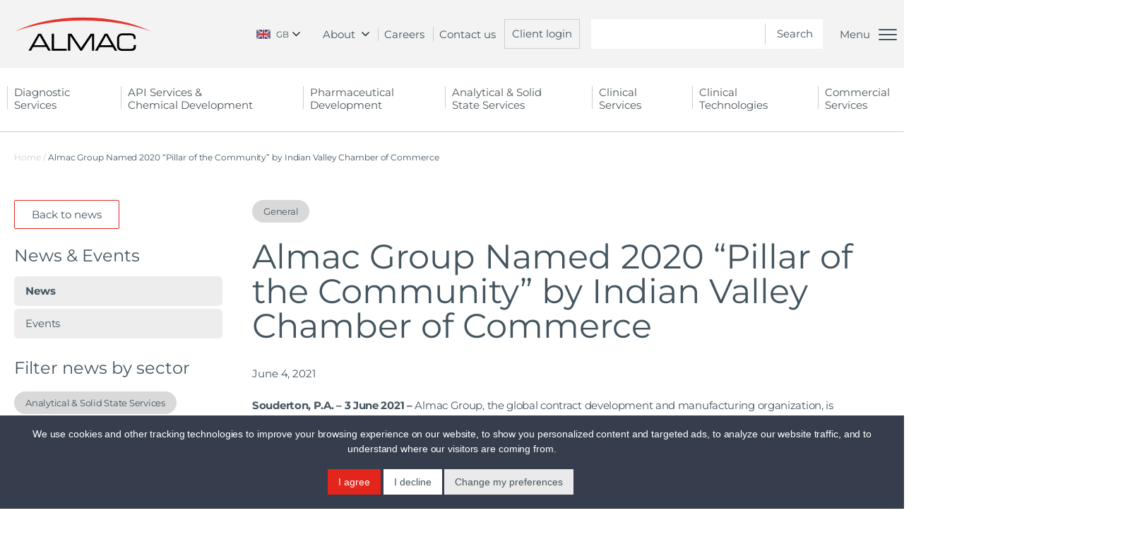

--- FILE ---
content_type: text/html; charset=UTF-8
request_url: https://www.almacgroup.com/news/almac-group-named-2020-pillar-of-the-community-by-indian-valley-chamber-of-commerce/
body_size: 37918
content:
<!doctype html>

<!--  -->
<html
    class="t-almac" lang="en-GB">

<head>

    
    <script type="lazyload">
        window.dataLayer = window.dataLayer || [];
        function gtag(){
            dataLayer.push(arguments);
        }
        gtag('consent', 'default', {
            'ad_storage': 'denied',
            'ad_user_data': 'denied',
            'ad_personalization': 'denied',
            'analytics_storage': 'denied'
        });
    </script>

    <!-- Google tag (gtag.js) -->
    <script type="lazyload" async src="https://www.googletagmanager.com/gtag/js?id=G-JMG9HZL2FK"></script>
    <script type="lazyload">
        window.dataLayer = window.dataLayer || [];
        function gtag(){dataLayer.push(arguments);}
        gtag('js', new Date());

        gtag('config', 'G-JMG9HZL2FK');
    </script>

    <!-- Google Tag Manager -->
    <script type="lazyload">(function(w,d,s,l,i){w[l]=w[l]||[];w[l].push({'gtm.start':
    new Date().getTime(),event:'gtm.js'});var f=d.getElementsByTagName(s)[0],
    j=d.createElement(s),dl=l!='dataLayer'?'&l='+l:'';j.async=true;j.src=
    'https://www.googletagmanager.com/gtm.js?id='+i+dl;f.parentNode.insertBefore(j,f);
    })(window,document,'script','dataLayer','GTM-PQR54K');</script>
    <!-- End Google Tag Manager -->


    <meta http-equiv="Accept-CH" content="DPR, Viewport-Width, Width">
    <meta name="viewport" content="width=device-width, initial-scale=1">
    <meta name="author" content="Almac Group - hosted by Flint Studios">

    <meta charset="UTF-8">

    <link rel="profile" href="https://gmpg.org/xfn/11">

    <link rel="apple-touch-icon" sizes="180x180"href="https://b1738808.smushcdn.com/1738808/wp-content/themes/almac-core/favicon/apple-touch-icon.png?lossy=0&strip=1&webp=1">
    <link rel="icon" type="image/png" sizes="32x32" href="https://b1738808.smushcdn.com/1738808/wp-content/themes/almac-core/favicon/favicon-32x32.png?lossy=0&strip=1&webp=1">
    <link rel="icon" type="image/png" sizes="16x16" href="https://b1738808.smushcdn.com/1738808/wp-content/themes/almac-core/favicon/favicon-16x16.png?lossy=0&strip=1&webp=1">
    <link rel="manifest" href="https://www.almacgroup.com/wp-content/themes/almac-core/favicon/site.webmanifest">
    <meta name="msapplication-TileColor" content="#ffffff">
    <meta name="theme-color" content="#ffffff">
        <title>Almac Group Named 2020 “Pillar of the Community” by Indian Valley Chamber of Commerce - Almac</title>

    
    <link rel="stylesheet" href="https://use.typekit.net/icd7nsx.css">

    
    <meta name="facebook-domain-verification" content="p79p0no0a1pykl54xlhq8wfs286dty" />

    <!-- Webeo Code -->
    <script type="text/javascript" src="https://secure.easy7bear.com/js/213487.js" ></script>

    <!-- Webeo Code -->
    <noscript><img alt="" src="https://secure.easy7bear.com/213487.png" style="display:none;" /></noscript>

    <meta name='robots' content='index, follow, max-image-preview:large, max-snippet:-1, max-video-preview:-1' />
	<style>img:is([sizes="auto" i], [sizes^="auto," i]) { contain-intrinsic-size: 3000px 1500px }</style>
	
	<!-- This site is optimized with the Yoast SEO Premium plugin v25.3.1 (Yoast SEO v26.3) - https://yoast.com/wordpress/plugins/seo/ -->
	<meta name="description" content="Almac Group is delighted to announce that the organization was named the 2020 “Pillar of the Community” by the Indian Valley Chamber of Commerce." />
	<link rel="canonical" href="https://www.almacgroup.com/news/almac-group-named-2020-pillar-of-the-community-by-indian-valley-chamber-of-commerce/" />
	<meta property="og:locale" content="en_GB" />
	<meta property="og:type" content="article" />
	<meta property="og:title" content="Almac Group Named 2020 “Pillar of the Community” by Indian Valley Chamber of Commerce" />
	<meta property="og:description" content="Almac Group is delighted to announce that the organization was named the 2020 “Pillar of the Community” by the Indian Valley Chamber of Commerce." />
	<meta property="og:url" content="https://www.almacgroup.com/news/almac-group-named-2020-pillar-of-the-community-by-indian-valley-chamber-of-commerce/" />
	<meta property="og:site_name" content="Almac" />
	<meta property="article:modified_time" content="2021-06-04T00:02:50+00:00" />
	<meta property="og:image" content="https://www.almacgroup.com/wp-content/uploads/2020/11/Almac_Logo.jpeg" />
	<meta property="og:image:width" content="640" />
	<meta property="og:image:height" content="334" />
	<meta property="og:image:type" content="image/jpeg" />
	<meta name="twitter:card" content="summary_large_image" />
	<meta name="twitter:label1" content="Estimated reading time" />
	<meta name="twitter:data1" content="2 minutes" />
	<script type="application/ld+json" class="yoast-schema-graph">{"@context":"https://schema.org","@graph":[{"@type":"WebPage","@id":"https://www.almacgroup.com/news/almac-group-named-2020-pillar-of-the-community-by-indian-valley-chamber-of-commerce/","url":"https://www.almacgroup.com/news/almac-group-named-2020-pillar-of-the-community-by-indian-valley-chamber-of-commerce/","name":"Almac Group Named 2020 “Pillar of the Community” by Indian Valley Chamber of Commerce - Almac","isPartOf":{"@id":"https://www.almacgroup.com/#website"},"datePublished":"2021-06-04T00:02:49+00:00","dateModified":"2021-06-04T00:02:50+00:00","description":"Almac Group is delighted to announce that the organization was named the 2020 “Pillar of the Community” by the Indian Valley Chamber of Commerce.","breadcrumb":{"@id":"https://www.almacgroup.com/news/almac-group-named-2020-pillar-of-the-community-by-indian-valley-chamber-of-commerce/#breadcrumb"},"inLanguage":"en-GB","potentialAction":[{"@type":"ReadAction","target":["https://www.almacgroup.com/news/almac-group-named-2020-pillar-of-the-community-by-indian-valley-chamber-of-commerce/"]}]},{"@type":"BreadcrumbList","@id":"https://www.almacgroup.com/news/almac-group-named-2020-pillar-of-the-community-by-indian-valley-chamber-of-commerce/#breadcrumb","itemListElement":[{"@type":"ListItem","position":1,"name":"Home","item":"https://www.almacgroup.com/"},{"@type":"ListItem","position":2,"name":"News Items","item":"https://www.almacgroup.com/news/"},{"@type":"ListItem","position":3,"name":"Almac Group Named 2020 “Pillar of the Community” by Indian Valley Chamber of Commerce"}]},{"@type":"WebSite","@id":"https://www.almacgroup.com/#website","url":"https://www.almacgroup.com/","name":"Almac","description":"Partnering to Advance Human Health","publisher":{"@id":"https://www.almacgroup.com/#organization"},"potentialAction":[{"@type":"SearchAction","target":{"@type":"EntryPoint","urlTemplate":"https://www.almacgroup.com/?s={search_term_string}"},"query-input":{"@type":"PropertyValueSpecification","valueRequired":true,"valueName":"search_term_string"}}],"inLanguage":"en-GB"},{"@type":"Organization","@id":"https://www.almacgroup.com/#organization","name":"Almac Group Ltd","url":"https://www.almacgroup.com/","logo":{"@type":"ImageObject","inLanguage":"en-GB","@id":"https://www.almacgroup.com/#/schema/logo/image/","url":"https://www.almacgroup.com/wp-content/uploads/2020/04/almac-logo-with-strapline-1.jpg","contentUrl":"https://www.almacgroup.com/wp-content/uploads/2020/04/almac-logo-with-strapline-1.jpg","width":643,"height":296,"caption":"Almac Group Ltd"},"image":{"@id":"https://www.almacgroup.com/#/schema/logo/image/"}}]}</script>
	<!-- / Yoast SEO Premium plugin. -->


<link rel='dns-prefetch' href='//code.jquery.com' />
<link rel='dns-prefetch' href='//cdn.jsdelivr.net' />
<link rel='dns-prefetch' href='//b1738808.smushcdn.com' />
<link rel="alternate" type="application/rss+xml" title="Almac &raquo; Feed" href="https://www.almacgroup.com/feed/" />
<link rel="alternate" type="application/rss+xml" title="Almac &raquo; Comments Feed" href="https://www.almacgroup.com/comments/feed/" />
<link rel='stylesheet' id='css-app-critical-css' href='https://www.almacgroup.com/wp-content/themes/almac-core/css/app.critical.css' type='text/css' media='all' />
<link rel='stylesheet' id='wp-block-library-css' href='https://www.almacgroup.com/wp-includes/css/dist/block-library/style.min.css' type='text/css' media='all' />
<style id='classic-theme-styles-inline-css' type='text/css'>
/*! This file is auto-generated */
.wp-block-button__link{color:#fff;background-color:#32373c;border-radius:9999px;box-shadow:none;text-decoration:none;padding:calc(.667em + 2px) calc(1.333em + 2px);font-size:1.125em}.wp-block-file__button{background:#32373c;color:#fff;text-decoration:none}
</style>
<style id='global-styles-inline-css' type='text/css'>
:root{--wp--preset--aspect-ratio--square: 1;--wp--preset--aspect-ratio--4-3: 4/3;--wp--preset--aspect-ratio--3-4: 3/4;--wp--preset--aspect-ratio--3-2: 3/2;--wp--preset--aspect-ratio--2-3: 2/3;--wp--preset--aspect-ratio--16-9: 16/9;--wp--preset--aspect-ratio--9-16: 9/16;--wp--preset--color--black: #000000;--wp--preset--color--cyan-bluish-gray: #abb8c3;--wp--preset--color--white: #ffffff;--wp--preset--color--pale-pink: #f78da7;--wp--preset--color--vivid-red: #cf2e2e;--wp--preset--color--luminous-vivid-orange: #ff6900;--wp--preset--color--luminous-vivid-amber: #fcb900;--wp--preset--color--light-green-cyan: #7bdcb5;--wp--preset--color--vivid-green-cyan: #00d084;--wp--preset--color--pale-cyan-blue: #8ed1fc;--wp--preset--color--vivid-cyan-blue: #0693e3;--wp--preset--color--vivid-purple: #9b51e0;--wp--preset--gradient--vivid-cyan-blue-to-vivid-purple: linear-gradient(135deg,rgba(6,147,227,1) 0%,rgb(155,81,224) 100%);--wp--preset--gradient--light-green-cyan-to-vivid-green-cyan: linear-gradient(135deg,rgb(122,220,180) 0%,rgb(0,208,130) 100%);--wp--preset--gradient--luminous-vivid-amber-to-luminous-vivid-orange: linear-gradient(135deg,rgba(252,185,0,1) 0%,rgba(255,105,0,1) 100%);--wp--preset--gradient--luminous-vivid-orange-to-vivid-red: linear-gradient(135deg,rgba(255,105,0,1) 0%,rgb(207,46,46) 100%);--wp--preset--gradient--very-light-gray-to-cyan-bluish-gray: linear-gradient(135deg,rgb(238,238,238) 0%,rgb(169,184,195) 100%);--wp--preset--gradient--cool-to-warm-spectrum: linear-gradient(135deg,rgb(74,234,220) 0%,rgb(151,120,209) 20%,rgb(207,42,186) 40%,rgb(238,44,130) 60%,rgb(251,105,98) 80%,rgb(254,248,76) 100%);--wp--preset--gradient--blush-light-purple: linear-gradient(135deg,rgb(255,206,236) 0%,rgb(152,150,240) 100%);--wp--preset--gradient--blush-bordeaux: linear-gradient(135deg,rgb(254,205,165) 0%,rgb(254,45,45) 50%,rgb(107,0,62) 100%);--wp--preset--gradient--luminous-dusk: linear-gradient(135deg,rgb(255,203,112) 0%,rgb(199,81,192) 50%,rgb(65,88,208) 100%);--wp--preset--gradient--pale-ocean: linear-gradient(135deg,rgb(255,245,203) 0%,rgb(182,227,212) 50%,rgb(51,167,181) 100%);--wp--preset--gradient--electric-grass: linear-gradient(135deg,rgb(202,248,128) 0%,rgb(113,206,126) 100%);--wp--preset--gradient--midnight: linear-gradient(135deg,rgb(2,3,129) 0%,rgb(40,116,252) 100%);--wp--preset--font-size--small: 13px;--wp--preset--font-size--medium: 20px;--wp--preset--font-size--large: 36px;--wp--preset--font-size--x-large: 42px;--wp--preset--spacing--20: 0.44rem;--wp--preset--spacing--30: 0.67rem;--wp--preset--spacing--40: 1rem;--wp--preset--spacing--50: 1.5rem;--wp--preset--spacing--60: 2.25rem;--wp--preset--spacing--70: 3.38rem;--wp--preset--spacing--80: 5.06rem;--wp--preset--shadow--natural: 6px 6px 9px rgba(0, 0, 0, 0.2);--wp--preset--shadow--deep: 12px 12px 50px rgba(0, 0, 0, 0.4);--wp--preset--shadow--sharp: 6px 6px 0px rgba(0, 0, 0, 0.2);--wp--preset--shadow--outlined: 6px 6px 0px -3px rgba(255, 255, 255, 1), 6px 6px rgba(0, 0, 0, 1);--wp--preset--shadow--crisp: 6px 6px 0px rgba(0, 0, 0, 1);}:where(.is-layout-flex){gap: 0.5em;}:where(.is-layout-grid){gap: 0.5em;}body .is-layout-flex{display: flex;}.is-layout-flex{flex-wrap: wrap;align-items: center;}.is-layout-flex > :is(*, div){margin: 0;}body .is-layout-grid{display: grid;}.is-layout-grid > :is(*, div){margin: 0;}:where(.wp-block-columns.is-layout-flex){gap: 2em;}:where(.wp-block-columns.is-layout-grid){gap: 2em;}:where(.wp-block-post-template.is-layout-flex){gap: 1.25em;}:where(.wp-block-post-template.is-layout-grid){gap: 1.25em;}.has-black-color{color: var(--wp--preset--color--black) !important;}.has-cyan-bluish-gray-color{color: var(--wp--preset--color--cyan-bluish-gray) !important;}.has-white-color{color: var(--wp--preset--color--white) !important;}.has-pale-pink-color{color: var(--wp--preset--color--pale-pink) !important;}.has-vivid-red-color{color: var(--wp--preset--color--vivid-red) !important;}.has-luminous-vivid-orange-color{color: var(--wp--preset--color--luminous-vivid-orange) !important;}.has-luminous-vivid-amber-color{color: var(--wp--preset--color--luminous-vivid-amber) !important;}.has-light-green-cyan-color{color: var(--wp--preset--color--light-green-cyan) !important;}.has-vivid-green-cyan-color{color: var(--wp--preset--color--vivid-green-cyan) !important;}.has-pale-cyan-blue-color{color: var(--wp--preset--color--pale-cyan-blue) !important;}.has-vivid-cyan-blue-color{color: var(--wp--preset--color--vivid-cyan-blue) !important;}.has-vivid-purple-color{color: var(--wp--preset--color--vivid-purple) !important;}.has-black-background-color{background-color: var(--wp--preset--color--black) !important;}.has-cyan-bluish-gray-background-color{background-color: var(--wp--preset--color--cyan-bluish-gray) !important;}.has-white-background-color{background-color: var(--wp--preset--color--white) !important;}.has-pale-pink-background-color{background-color: var(--wp--preset--color--pale-pink) !important;}.has-vivid-red-background-color{background-color: var(--wp--preset--color--vivid-red) !important;}.has-luminous-vivid-orange-background-color{background-color: var(--wp--preset--color--luminous-vivid-orange) !important;}.has-luminous-vivid-amber-background-color{background-color: var(--wp--preset--color--luminous-vivid-amber) !important;}.has-light-green-cyan-background-color{background-color: var(--wp--preset--color--light-green-cyan) !important;}.has-vivid-green-cyan-background-color{background-color: var(--wp--preset--color--vivid-green-cyan) !important;}.has-pale-cyan-blue-background-color{background-color: var(--wp--preset--color--pale-cyan-blue) !important;}.has-vivid-cyan-blue-background-color{background-color: var(--wp--preset--color--vivid-cyan-blue) !important;}.has-vivid-purple-background-color{background-color: var(--wp--preset--color--vivid-purple) !important;}.has-black-border-color{border-color: var(--wp--preset--color--black) !important;}.has-cyan-bluish-gray-border-color{border-color: var(--wp--preset--color--cyan-bluish-gray) !important;}.has-white-border-color{border-color: var(--wp--preset--color--white) !important;}.has-pale-pink-border-color{border-color: var(--wp--preset--color--pale-pink) !important;}.has-vivid-red-border-color{border-color: var(--wp--preset--color--vivid-red) !important;}.has-luminous-vivid-orange-border-color{border-color: var(--wp--preset--color--luminous-vivid-orange) !important;}.has-luminous-vivid-amber-border-color{border-color: var(--wp--preset--color--luminous-vivid-amber) !important;}.has-light-green-cyan-border-color{border-color: var(--wp--preset--color--light-green-cyan) !important;}.has-vivid-green-cyan-border-color{border-color: var(--wp--preset--color--vivid-green-cyan) !important;}.has-pale-cyan-blue-border-color{border-color: var(--wp--preset--color--pale-cyan-blue) !important;}.has-vivid-cyan-blue-border-color{border-color: var(--wp--preset--color--vivid-cyan-blue) !important;}.has-vivid-purple-border-color{border-color: var(--wp--preset--color--vivid-purple) !important;}.has-vivid-cyan-blue-to-vivid-purple-gradient-background{background: var(--wp--preset--gradient--vivid-cyan-blue-to-vivid-purple) !important;}.has-light-green-cyan-to-vivid-green-cyan-gradient-background{background: var(--wp--preset--gradient--light-green-cyan-to-vivid-green-cyan) !important;}.has-luminous-vivid-amber-to-luminous-vivid-orange-gradient-background{background: var(--wp--preset--gradient--luminous-vivid-amber-to-luminous-vivid-orange) !important;}.has-luminous-vivid-orange-to-vivid-red-gradient-background{background: var(--wp--preset--gradient--luminous-vivid-orange-to-vivid-red) !important;}.has-very-light-gray-to-cyan-bluish-gray-gradient-background{background: var(--wp--preset--gradient--very-light-gray-to-cyan-bluish-gray) !important;}.has-cool-to-warm-spectrum-gradient-background{background: var(--wp--preset--gradient--cool-to-warm-spectrum) !important;}.has-blush-light-purple-gradient-background{background: var(--wp--preset--gradient--blush-light-purple) !important;}.has-blush-bordeaux-gradient-background{background: var(--wp--preset--gradient--blush-bordeaux) !important;}.has-luminous-dusk-gradient-background{background: var(--wp--preset--gradient--luminous-dusk) !important;}.has-pale-ocean-gradient-background{background: var(--wp--preset--gradient--pale-ocean) !important;}.has-electric-grass-gradient-background{background: var(--wp--preset--gradient--electric-grass) !important;}.has-midnight-gradient-background{background: var(--wp--preset--gradient--midnight) !important;}.has-small-font-size{font-size: var(--wp--preset--font-size--small) !important;}.has-medium-font-size{font-size: var(--wp--preset--font-size--medium) !important;}.has-large-font-size{font-size: var(--wp--preset--font-size--large) !important;}.has-x-large-font-size{font-size: var(--wp--preset--font-size--x-large) !important;}
:where(.wp-block-post-template.is-layout-flex){gap: 1.25em;}:where(.wp-block-post-template.is-layout-grid){gap: 1.25em;}
:where(.wp-block-columns.is-layout-flex){gap: 2em;}:where(.wp-block-columns.is-layout-grid){gap: 2em;}
:root :where(.wp-block-pullquote){font-size: 1.5em;line-height: 1.6;}
</style>
<link rel='stylesheet' id='collapscore-css-css' href='https://www.almacgroup.com/wp-content/plugins/jquery-collapse-o-matic/css/core_style.css' type='text/css' media='all' />
<link rel='stylesheet' id='collapseomatic-css-css' href='https://www.almacgroup.com/wp-content/plugins/jquery-collapse-o-matic/css/light_style.css' type='text/css' media='all' />
<script type="text/javascript" src="https://cdn.jsdelivr.net/npm/@shinsenter/defer.js@3.6.0/dist/defer_plus.min.js" id="defer-js"></script>
<script type="text/javascript" id="defer-js-after">
/* <![CDATA[ */
Defer.all('script[type="lazyload"]', 1000);
Defer.dom('.lazyThis', 200, 'shown');
'IntersectionObserver'in window||document.write('<script src="https://cdn.jsdelivr.net/npm/@shinsenter/defer.js@3.6.0/dist/polyfill.min.js"><\/script>');
/* ]]> */
</script>
<link rel="https://api.w.org/" href="https://www.almacgroup.com/wp-json/" /><link rel="alternate" title="JSON" type="application/json" href="https://www.almacgroup.com/wp-json/wp/v2/news/83635" /><link rel="EditURI" type="application/rsd+xml" title="RSD" href="https://www.almacgroup.com/xmlrpc.php?rsd" />
<link rel='shortlink' href='https://www.almacgroup.com/?p=83635' />
<link rel="alternate" title="oEmbed (JSON)" type="application/json+oembed" href="https://www.almacgroup.com/wp-json/oembed/1.0/embed?url=https%3A%2F%2Fwww.almacgroup.com%2Fnews%2Falmac-group-named-2020-pillar-of-the-community-by-indian-valley-chamber-of-commerce%2F" />
<link rel="alternate" title="oEmbed (XML)" type="text/xml+oembed" href="https://www.almacgroup.com/wp-json/oembed/1.0/embed?url=https%3A%2F%2Fwww.almacgroup.com%2Fnews%2Falmac-group-named-2020-pillar-of-the-community-by-indian-valley-chamber-of-commerce%2F&#038;format=xml" />
		<script>
			document.documentElement.className = document.documentElement.className.replace('no-js', 'js');
		</script>
				<style>
			.no-js img.lazyload {
				display: none;
			}

			figure.wp-block-image img.lazyloading {
				min-width: 150px;
			}

						.lazyload, .lazyloading {
				opacity: 0;
			}

			.lazyloaded {
				opacity: 1;
				transition: opacity 400ms;
				transition-delay: 0ms;
			}

					</style>
		
    <!-- Meta Pixel Code -->
    <script>
    !function(f,b,e,v,n,t,s)
    {if(f.fbq)return;n=f.fbq=function(){n.callMethod?
    n.callMethod.apply(n,arguments):n.queue.push(arguments)};
    if(!f._fbq)f._fbq=n;n.push=n;n.loaded=!0;n.version='2.0';
    n.queue=[];t=b.createElement(e);t.async=!0;
    t.src=v;s=b.getElementsByTagName(e)[0];
    s.parentNode.insertBefore(t,s)}(window, document,'script',
    'https://connect.facebook.net/en_US/fbevents.js');
    fbq('init', '308883618001847');
    fbq('track', 'PageView');
    </script>
    <noscript><img height="1" width="1" style="display:none"
    src="https://www.facebook.com/tr?id=308883618001847&ev=PageView&noscript=1"
    /></noscript>
    <!-- End Meta Pixel Code -->
    <script>
        (function(w,d,t,r,u)
        {
            var f,n,i;
            w[u]=w[u]||[],f=function()
            {
                var o={ti:"17469779", enableAutoSpaTracking: true};
                o.q=w[u],w[u]=new UET(o),w[u].push("pageLoad")
            },
                n=d.createElement(t),n.src=r,n.async=1,n.onload=n.onreadystatechange=function()
            {
                var s=this.readyState;
                s&&s!=="loaded"&&s!=="complete"||(f(),n.onload=n.onreadystatechange=null)
            },
                i=d.getElementsByTagName(t)[0],i.parentNode.insertBefore(n,i)
        })
        (window,document,"script","//bat.bing.com/bat.js","uetq");
    </script>
</head>

<body class="wp-singular news-template-default single single-news postid-83635 wp-theme-almac-core no-sidebar">

    <!-- Cookie Consent-->
    <script type="text/javascript" src="//www.termsfeed.com/public/cookie-consent/4.1.0/cookie-consent.js" charset="UTF-8"></script>
    <script type="text/javascript" charset="UTF-8">
    document.addEventListener('DOMContentLoaded', function () {
        cookieconsent.run({
            "notice_banner_type":"simple",
            "consent_type":"express",
            "palette":"light",
            "language":"en",
            "page_load_consent_levels":["strictly-necessary"],
            "notice_banner_reject_button_hide":false,
            "preferences_center_close_button_hide":false,
            "page_refresh_confirmation_buttons":false,
            "website_name":"Almac Group",
            "website_privacy_policy_url":"https://www.almacgroup.com/privacy-cookie-policy/",
            
            "callbacks": {
                "scripts_specific_loaded": (level) => {
                    switch(level) {
                        case 'targeting':
                            gtag('consent', 'update', {
                                'ad_storage': 'granted',
                                'ad_user_data': 'granted',
                                'ad_personalization': 'granted',
                                'analytics_storage': 'granted'
                            });
                            break;
                    }
                }
            },
            "callbacks_force": true
        });
    });
    </script>
    <!-- End Cookie Consent -->

<!-- Additional Webeo script -->
<script src="https://scripts.webeo.com/compliance.webeo.js"></script>

<header id="masthead"><!-- This is closed within header.php -->

<div class="c-page-head-top u-bg-lightgrey2 u-relative">
    <div class="o-wrapper o-wrapper--full">
        <div class="o-grid u-flex-align-center">
            <div class="c-page-head__logo o-grid__item u-width-3/12 u-width-full@s u-align-center@s">
                <a href="/">
                    <img data-src="https://www.almacgroup.com/wp-content/themes/almac-core/img/logo-core.svg" alt="Logo" width="195" src="[data-uri]" class="lazyload"><noscript><img src="https://www.almacgroup.com/wp-content/themes/almac-core/img/logo-core.svg" alt="Logo" width="195"></noscript>
                </a>
            </div>
            <div class="o-grid__item u-width-9/12 u-width-full@s u-align-right u-align-center@s u-p-x0">
                <div class="c-page-head__login-search">
                    <nav class="u-flex u-align-center u-hidden@l">
                        <div class="c-country-wrap c-country-wrap--top u-inline-block u-m-r2">
    <div class="c-country">
        <div class="c-country__cta">
                            <img data-src="https://almacgroup.com/wp-content/themes/almac-core/img/uk-flag.png" alt="View in English" alt="English" src="[data-uri]" class="lazyload"><noscript><img src="https://almacgroup.com/wp-content/themes/almac-core/img/uk-flag.png" alt="View in English" alt="English"></noscript>
                <p>GB</p>
                    </div>
        <ul class="c-country__list">
            <li>
                <a href="https://almacgroup.jp">
                    <img class="lazy-country" data-src="https://b1738808.smushcdn.com/1738808/wp-content/themes/almac-core/img/japan.png?lossy=0&strip=1&webp=1" alt="View in Japanese" alt="Japanese">
                    <p>JP</p>
                </a>
            </li>
            <li>
                <a href="https://almacgroup.kr">
                    <img class="lazy-country" data-src="https://b1738808.smushcdn.com/1738808/wp-content/themes/almac-core/img/korea.png?lossy=0&strip=1&webp=1" alt="View in Korean" alt="Korea">
                    <p>KR</p>
                </a>
            </li>
            <li>
                                    <a href="?cc=US">
                        <img class="lazy-country" data-src="https://b1738808.smushcdn.com/1738808/wp-content/themes/almac-core/img/us.png?lossy=0&strip=1&webp=1" alt="View in American" alt="USA">
                        <p>US</p>
                    </a>
                            </li>
        </ul>
    </div>
</div>
                        <div class="c-page-head__dropdown js-topbar-dropdown">
                            <span>About</span>
                            <aside>
                                <a href="/about/">About us</a>
                                <a href="/about/sustainability/">Sustainability</a>
                            </aside>
                        </div>
                        <!-- <a href="/about/">About us</a> -->
                        <a href="/careers/">Careers</a>
                        <a href="/contact-us">Contact us</a>
                    </nav>
                    <a href="/client-login/" class="c-page-head__login u-inline-block u-hidden@m u-align-middle">Client login</a>
                    <form action="/" method="GET" class="c-search-main u-inline-block u-align-middle">
                        <a href="#0" class="c-search-main__close u-hidden"><img data-src="https://www.almacgroup.com/wp-content/themes/almac-core/img/ui/icon-close-big.svg" alt="Close search" src="[data-uri]" class="lazyload"><noscript><img src="https://www.almacgroup.com/wp-content/themes/almac-core/img/ui/icon-close-big.svg" alt="Close search"></noscript></a>
                        <h2 class="c-search-main__title u-hidden u-block@s u-light u-m-b3@s">Search</h2>
                        <input type="text" placeholder="" name="s" value="" />
                        <input type="submit" value="Search" />
                    </form>
                    <div class="u-hidden u-align-middle">
                        <a href="#0">Search <img class="u-align-top lazyload" data-src="https://www.almacgroup.com/wp-content/themes/almac-core/img/ui/icon-search-mobile.svg" alt="Search" src="[data-uri]"><noscript><img class="u-align-top" src="https://www.almacgroup.com/wp-content/themes/almac-core/img/ui/icon-search-mobile.svg" alt="Search"></noscript></a>
                    </div>
                                            <button class="c-hamburger c-hamburger--spin c-mobile-nav__target js-mobileNav__target u-hidden@l u-p-t1@l" type="button">
                            <span class="c-hamburger__text">Menu</span>
                            <span class="c-hamburger-box">
                                <span class="c-hamburger-inner"></span>
                            </span>
                        </button>
                                    </div>
            </div>
        </div>
    </div>
</div>

    <section class="c-navbar c-navbar--all u-relative">
        <nav role="navigation" class="o-wrapper">
            <div class="o-grid">
                <div class="o-grid-item u-width-full">
                    <div class="c-navbar__main">
                        <ul id="menu-main-532" class="menu"><li class="menu-item menu-item-type-post_type menu-item-object-page menu-item-home menu-item-has-children menu-item-201"><a href="https://www.almacgroup.com/diagnostics/" class="c-navbar__dropdown">Diagnostic <span>Services</span><div class="c-menu__feature" data-url="diagnostic-services" new-data-url="/diagnostics/">
                <figure>
                    <img alt="Menu Feature Image" class="lazy-menu" data-src="https://b1738808.smushcdn.com/1738808/wp-content/uploads/sites/3/2021/11/chess-banner-1440x400-1-1-2-e1636390707349.jpg?lossy=0&strip=1&webp=1">
                </figure>
                <div class="text">Always a move ahead in precision medicine</div>
            </div></a>
<ul class="sub-menu">
	<li class="menu-item menu-item-type-post_type menu-item-object-page menu-item-home menu-item-7"><a href="https://www.almacgroup.com/diagnostics/">Diagnostic <span>Services Home</span></a></li>
	<li class="menu-item menu-item-type-post_type menu-item-object-page menu-item-has-children menu-item-2923"><a href="https://www.almacgroup.com/diagnostics/our-services/" class="c-navbar__dropdown">Our <span>Services</span></a>
	<ul class="sub-menu">
		<li class="menu-item menu-item-type-post_type menu-item-object-page menu-item-2924"><a href="https://www.almacgroup.com/diagnostics/our-services/">Our Services</a></li>
		<li class="menu-item menu-item-type-post_type menu-item-object-page menu-item-5722"><a href="https://www.almacgroup.com/diagnostics/samplemanagement/">Sample Management Service</a></li>
		<li class="menu-item menu-item-type-post_type menu-item-object-page menu-item-has-children menu-item-2925"><a href="https://www.almacgroup.com/diagnostics/genomic-services/" class="c-navbar__dropdown">Genomic Services</a>
		<ul class="sub-menu">
			<li class="menu-item menu-item-type-post_type menu-item-object-page menu-item-2926"><a href="https://www.almacgroup.com/diagnostics/genomic-services/">Genomic Services</a></li>
		</ul>
</li>
		<li class="menu-item menu-item-type-post_type menu-item-object-page menu-item-has-children menu-item-5724"><a href="https://www.almacgroup.com/diagnostics/clinicalbiomarkers-cdx/" class="c-navbar__dropdown">Clinical Biomarker &amp; CDx Development</a>
		<ul class="sub-menu">
			<li class="menu-item menu-item-type-post_type menu-item-object-page menu-item-5723"><a href="https://www.almacgroup.com/diagnostics/clinicalbiomarkers-cdx/">Clinical Biomarker &amp; CDx Development</a></li>
			<li class="menu-item menu-item-type-post_type menu-item-object-page menu-item-666"><a href="https://www.almacgroup.com/diagnostics/clinical-trial-solutions/pharmacodynamic-biomarker-testing/">Pharmacodynamic Biomarker Testing</a></li>
			<li class="menu-item menu-item-type-post_type menu-item-object-page menu-item-150"><a href="https://www.almacgroup.com/diagnostics/clinical-trial-solutions/clinical-trial-assay-development/">Custom Assay Development</a></li>
		</ul>
</li>
		<li class="menu-item menu-item-type-post_type menu-item-object-page menu-item-has-children menu-item-2929"><a href="https://www.almacgroup.com/diagnostics/companion-diagnostics/" class="c-navbar__dropdown">Companion Diagnostics</a>
		<ul class="sub-menu">
			<li class="menu-item menu-item-type-post_type menu-item-object-page menu-item-2930"><a href="https://www.almacgroup.com/diagnostics/companion-diagnostics/">Companion Diagnostics</a></li>
			<li class="menu-item menu-item-type-post_type menu-item-object-page menu-item-148"><a href="https://www.almacgroup.com/diagnostics/clinical-trial-solutions/cdx-development/">CDx Development &#038; Validation</a></li>
			<li class="menu-item menu-item-type-post_type menu-item-object-page menu-item-2931"><a href="https://www.almacgroup.com/diagnostics/clinical-trial-solutions/cdx-manufacturing/">CDx Manufacturing</a></li>
			<li class="menu-item menu-item-type-post_type menu-item-object-page menu-item-151"><a href="https://www.almacgroup.com/diagnostics/clinical-trial-solutions/cdx-commercialisation/">CDx Commercialisation</a></li>
		</ul>
</li>
		<li class="menu-item menu-item-type-post_type menu-item-object-page menu-item-has-children menu-item-2932"><a href="https://www.almacgroup.com/diagnostics/global-clinical-trial-testing/" class="c-navbar__dropdown">Clinical Testing</a>
		<ul class="sub-menu">
			<li class="menu-item menu-item-type-post_type menu-item-object-page menu-item-2933"><a href="https://www.almacgroup.com/diagnostics/global-clinical-trial-testing/">Clinical Testing</a></li>
			<li class="menu-item menu-item-type-post_type menu-item-object-page menu-item-2948"><a href="https://www.almacgroup.com/diagnostics/global-clinical-trial-testing/clinical-testing/">Clinical Testing</a></li>
			<li class="menu-item menu-item-type-post_type menu-item-object-page menu-item-5741"><a href="https://www.almacgroup.com/diagnostics/clinical-trial-solutions/specialty-central-lab-service/">Specialty Central Lab Service</a></li>
			<li class="menu-item menu-item-type-post_type menu-item-object-page menu-item-5729"><a href="https://www.almacgroup.com/diagnostics/clinical-trial-solutions/clinical-trial-specimen-collection-logistics-service/">Clinical Trial Specimen Collection &amp; Logistics Service</a></li>
		</ul>
</li>
		<li class="menu-item menu-item-type-post_type menu-item-object-page menu-item-4931"><a href="https://www.almacgroup.com/diagnostics/dashboard/">Clinical Trial Dashboard</a></li>
		<li class="menu-item menu-item-type-post_type menu-item-object-page menu-item-4249"><a href="https://www.almacgroup.com/diagnostics/biomarkers-for-biotech/">Biomarkers for Biotech</a></li>
		<li class="menu-item menu-item-type-post_type menu-item-object-page menu-item-5007"><a href="https://www.almacgroup.com/diagnostics/chronicdisease/">Biomarkers for Chronic Disease</a></li>
		<li class="menu-item menu-item-type-post_type menu-item-object-page menu-item-4478"><a href="https://www.almacgroup.com/diagnostics/current-assays/">Currently Available Assays</a></li>
		<li class="menu-item menu-item-type-post_type menu-item-object-page menu-item-4093"><a href="https://www.almacgroup.com/diagnostics/consultancy-services/">Consultancy Services</a></li>
		<li class="menu-item menu-item-type-post_type menu-item-object-page menu-item-6295"><a href="https://www.almacgroup.com/diagnostics/eu-ivdr-support-health-institution/">EU IVDR Support &amp; Health Institution</a></li>
		<li class="menu-item menu-item-type-custom menu-item-object-custom menu-item-4094"><a href="/diagnostics/claratreport/">clara<sup>T</sup></a></li>
	</ul>
</li>
	<li class="menu-item menu-item-type-post_type menu-item-object-page menu-item-has-children menu-item-3022"><a href="https://www.almacgroup.com/diagnostics/supporting-services/" class="c-navbar__dropdown">Supporting <span>Services</span></a>
	<ul class="sub-menu">
		<li class="menu-item menu-item-type-post_type menu-item-object-page menu-item-2934"><a href="https://www.almacgroup.com/diagnostics/supporting-services/">Supporting Services</a></li>
		<li class="menu-item menu-item-type-post_type menu-item-object-page menu-item-has-children menu-item-815"><a href="https://www.almacgroup.com/diagnostics/supporting-services/data-sciences/" class="c-navbar__dropdown">Data Sciences</a>
		<ul class="sub-menu">
			<li class="u-hidden-in-nav menu-item menu-item-type-post_type menu-item-object-page menu-item-177"><a href="https://www.almacgroup.com/diagnostics/supporting-services/data-sciences/bioinformatics/">Bioinformatics</a></li>
			<li class="u-hidden-in-nav menu-item menu-item-type-post_type menu-item-object-page menu-item-808"><a href="https://www.almacgroup.com/diagnostics/supporting-services/data-sciences/biostatistics/">Biostatistics</a></li>
			<li class="u-hidden-in-nav menu-item menu-item-type-post_type menu-item-object-page menu-item-182"><a href="https://www.almacgroup.com/diagnostics/supporting-services/data-sciences/software/">Software</a></li>
			<li class="menu-item menu-item-type-post_type menu-item-object-page menu-item-has-children menu-item-140"><a href="https://www.almacgroup.com/diagnostics/claratreport/" class="c-navbar__dropdown">clara<sup>T</sup> <span>Report</span><div class="c-menu__feature" data-url="140" new-data-url="/diagnostics/claratreport/">
                <figure>
                    <img alt="Menu Feature Image" class="lazy-menu" data-src="https://b1738808.smushcdn.com/1738808/wp-content/uploads/sites/3/2020/03/menu-clarat.png?lossy=0&strip=1&webp=1">
                </figure>
                <div class="text">Unique gene expression report</div>
            </div></a>
			<ul class="sub-menu">
				<li class="menu-item menu-item-type-post_type menu-item-object-page menu-item-3482"><a href="https://www.almacgroup.com/diagnostics/claratreport/publications/">Publications, Posters &#038; Presentations</a></li>
				<li class="menu-item menu-item-type-post_type menu-item-object-page menu-item-3026"><a href="https://www.almacgroup.com/diagnostics/claratreport/fact-sheet/">Fact Sheet</a></li>
				<li class="menu-item menu-item-type-post_type menu-item-object-page menu-item-3027"><a href="https://www.almacgroup.com/diagnostics/claratreport/brochure/">Brochure</a></li>
				<li class="menu-item menu-item-type-post_type menu-item-object-page menu-item-3029"><a href="https://www.almacgroup.com/diagnostics/claratreport/webinar/">Complimentary Webinar</a></li>
				<li class="menu-item menu-item-type-post_type menu-item-object-page menu-item-3898"><a href="https://www.almacgroup.com/diagnostics/claratreport/how-to-use-clarat/">How to use claraT</a></li>
				<li class="menu-item menu-item-type-post_type menu-item-object-page menu-item-3030"><a href="https://www.almacgroup.com/diagnostics/claratreport/rna-blog/">RNA Blog</a></li>
			</ul>
</li>
			<li class="menu-item menu-item-type-post_type menu-item-object-page menu-item-2935"><a href="https://www.almacgroup.com/diagnostics/portfolio-overview/whole-exome-sequencing/">Whole Exome Sequencing (WES) Service</a></li>
			<li class="menu-item menu-item-type-post_type menu-item-object-page menu-item-4263"><a href="https://www.almacgroup.com/diagnostics/whole-genome-sequencing-wgs-service/">Whole Genome Sequencing (WGS) Service</a></li>
			<li class="menu-item menu-item-type-post_type menu-item-object-page menu-item-4652"><a href="https://www.almacgroup.com/diagnostics/global-laboratories/platforms-technologies/dna-sequencing-solutions/portfolio-overview-whole-genome-methylation-sequencing/">Whole Genome Methylation Sequencing (WGMS) Service</a></li>
			<li class="menu-item menu-item-type-post_type menu-item-object-page menu-item-2936"><a href="https://www.almacgroup.com/diagnostics/?page_id=2251">Genomic Variant RUO Report</a></li>
		</ul>
</li>
		<li class="menu-item menu-item-type-post_type menu-item-object-page menu-item-192"><a href="https://www.almacgroup.com/diagnostics/supporting-services/regulatory-and-quality-proficiency/">Regulatory Support</a></li>
		<li class="menu-item menu-item-type-post_type menu-item-object-page menu-item-180"><a href="https://www.almacgroup.com/diagnostics/supporting-services/project-management-expertise/">Project Management</a></li>
		<li class="menu-item menu-item-type-post_type menu-item-object-page menu-item-5890"><a href="https://www.almacgroup.com/diagnostics/supporting-services/clinical-trial-monitoring/">Clinical Trial Monitoring</a></li>
		<li class="menu-item menu-item-type-post_type menu-item-object-page menu-item-has-children menu-item-2937"><a href="https://www.almacgroup.com/diagnostics/clinical-support/" class="c-navbar__dropdown">Clinical Support</a>
		<ul class="sub-menu">
			<li class="menu-item menu-item-type-post_type menu-item-object-page menu-item-2938"><a href="https://www.almacgroup.com/diagnostics/clinical-support/">Clinical Support</a></li>
			<li class="menu-item menu-item-type-post_type menu-item-object-page menu-item-179"><a href="https://www.almacgroup.com/diagnostics/supporting-services/pathology/">Pathology</a></li>
		</ul>
</li>
	</ul>
</li>
	<li class="menu-item menu-item-type-post_type menu-item-object-page menu-item-has-children menu-item-2939"><a href="https://www.almacgroup.com/diagnostics/the-almac-difference/" class="c-navbar__dropdown">Why <span>Almac</span></a>
	<ul class="sub-menu">
		<li class="menu-item menu-item-type-post_type menu-item-object-page menu-item-2940"><a href="https://www.almacgroup.com/diagnostics/the-almac-difference/">The Almac Difference</a></li>
		<li class="menu-item menu-item-type-post_type menu-item-object-page menu-item-2941"><a href="https://www.almacgroup.com/diagnostics/almac-diagnostic-services-global-biopharma-partners/">Global BioPharma Partners</a></li>
	</ul>
</li>
	<li class="menu-item menu-item-type-post_type menu-item-object-page menu-item-has-children menu-item-193"><a href="https://www.almacgroup.com/diagnostics/global-laboratories/" class="c-navbar__dropdown">Global <span>Laboratories</span><div class="c-menu__feature" data-url="global-laboratories" new-data-url="/diagnostics/supporting-services/global-laboratories/">
                <figure>
                    <img alt="Menu Feature Image" class="lazy-menu" data-src="https://b1738808.smushcdn.com/1738808/wp-content/uploads/sites/3/2020/03/diagnostics-menu-global.png?lossy=0&strip=1&webp=1">
                </figure>
                <div class="text">State-of-the-art laboratories based in the UK, US and a partner lab in Asia</div>
            </div></a>
	<ul class="sub-menu">
		<li class="menu-item menu-item-type-post_type menu-item-object-page menu-item-178"><a href="https://www.almacgroup.com/diagnostics/global-laboratories/">Global Laboratories</a></li>
		<li class="menu-item menu-item-type-post_type menu-item-object-page menu-item-has-children menu-item-158"><a href="https://www.almacgroup.com/diagnostics/global-laboratories/platforms-technologies/" class="c-navbar__dropdown">Platforms &#038; Technologies</a>
		<ul class="sub-menu">
			<li class="menu-item menu-item-type-post_type menu-item-object-page menu-item-has-children menu-item-2943"><a href="https://www.almacgroup.com/diagnostics/global-laboratories/platforms-technologies/" class="c-navbar__dropdown">Platforms &#038; Technologies</a>
			<ul class="sub-menu">
				<li class="menu-item menu-item-type-post_type menu-item-object-page menu-item-2944"><a href="https://www.almacgroup.com/diagnostics/global-laboratories/platforms-technologies/dna-sequencing-solutions/">DNA-Sequencing Solutions</a></li>
				<li class="menu-item menu-item-type-post_type menu-item-object-page menu-item-2945"><a href="https://www.almacgroup.com/diagnostics/rna-sequencing-solutions/">RNA-Sequencing Solutions</a></li>
				<li class="menu-item menu-item-type-post_type menu-item-object-page menu-item-2946"><a href="https://www.almacgroup.com/diagnostics/liquid-biopsy-solutions/">Liquid Biopsy Solutions</a></li>
			</ul>
</li>
		</ul>
</li>
		<li class="menu-item menu-item-type-post_type menu-item-object-page menu-item-2942"><a href="https://www.almacgroup.com/diagnostics/global-laboratories/quality-management-system-qms/">Quality Management System</a></li>
		<li class="menu-item menu-item-type-post_type menu-item-object-page menu-item-2947"><a href="https://www.almacgroup.com/diagnostics/almac-diagnostic-services-virtual-tour/">Lab Virtual Tour</a></li>
		<li class="menu-item menu-item-type-post_type menu-item-object-page menu-item-3843"><a href="https://www.almacgroup.com/diagnostics/china-region-diagnostic-services/">China Region- Diagnostic Services</a></li>
	</ul>
</li>
	<li class="menu-item menu-item-type-custom menu-item-object-custom menu-item-has-children menu-item-196"><a href="https://www.almacgroup.com/knowledge/business-units/diagnostic-services/" class="c-navbar__dropdown">Resources, <span>News &#038; Events</span><div class="c-menu__feature" data-url="resources-news-events" new-data-url="/diagnostics/news-events/?type=news#news">
                <figure>
                    <img alt="Menu Feature Image" class="lazy-menu" data-src="https://b1738808.smushcdn.com/1738808/wp-content/uploads/sites/3/2020/03/diagnostics-menu-resources.png?lossy=0&strip=1&webp=1">
                </figure>
                <div class="text">Stay up to date with Almac Diagnostics news, events &amp; resources</div>
            </div></a>
	<ul class="sub-menu">
		<li class="menu-item menu-item-type-custom menu-item-object-custom menu-item-6190"><a href="https://www.almacgroup.com/knowledge/business-units/diagnostic-services/">Resources</a></li>
		<li class="menu-item menu-item-type-custom menu-item-object-custom menu-item-197"><a href="/diagnostics/news/">News</a></li>
		<li class="menu-item menu-item-type-custom menu-item-object-custom menu-item-198"><a href="/diagnostics/diagnostics-events/">Events</a></li>
		<li class="menu-item menu-item-type-post_type menu-item-object-page menu-item-has-children menu-item-2964"><a href="https://www.almacgroup.com/diagnostics/almac-rd-assays/" class="c-navbar__dropdown">Almac R&#038;D Assays Overview</a>
		<ul class="sub-menu">
			<li class="menu-item menu-item-type-post_type menu-item-object-page menu-item-162"><a href="https://www.almacgroup.com/diagnostics/portfolio-overview/ddir/">DDIR</a></li>
			<li class="menu-item menu-item-type-post_type menu-item-object-page menu-item-160"><a href="https://www.almacgroup.com/diagnostics/portfolio-overview/angio/">Angio</a></li>
			<li class="menu-item menu-item-type-post_type menu-item-object-page menu-item-163"><a href="https://www.almacgroup.com/diagnostics/portfolio-overview/emt/">EMT</a></li>
			<li class="menu-item menu-item-type-post_type menu-item-object-page menu-item-165"><a href="https://www.almacgroup.com/diagnostics/portfolio-overview/prostate-dx/">Prostate DX</a></li>
			<li class="menu-item menu-item-type-post_type menu-item-object-page menu-item-161"><a href="https://www.almacgroup.com/diagnostics/portfolio-overview/coldx/">ColDx</a></li>
		</ul>
</li>
	</ul>
</li>
	<li class="menu-item menu-item-type-post_type menu-item-object-page menu-item-has-children menu-item-3010"><a href="https://www.almacgroup.com/diagnostics/almac-diagnostic-services-overview/meet-the-team/" class="c-navbar__dropdown">About Us <span> &#038; Contact </span></a>
	<ul class="sub-menu">
		<li class="menu-item menu-item-type-post_type menu-item-object-page menu-item-137"><a href="https://www.almacgroup.com/diagnostics/almac-diagnostic-services-overview/meet-the-team/">Senior Leadership Team</a></li>
		<li class="menu-item menu-item-type-post_type menu-item-object-page menu-item-2971"><a href="https://www.almacgroup.com/diagnostics/our-business-development-team/">Our BD Team</a></li>
		<li class="menu-item menu-item-type-post_type menu-item-object-page menu-item-157"><a href="https://www.almacgroup.com/diagnostics/supporting-services/our-laboratories/">Laboratory Locations</a></li>
		<li class="menu-item menu-item-type-post_type menu-item-object-page menu-item-139"><a href="https://www.almacgroup.com/diagnostics/almac-diagnostic-services-overview/our-history/">Our History</a></li>
		<li class="menu-item menu-item-type-post_type menu-item-object-page menu-item-183"><a href="https://www.almacgroup.com/diagnostics/almac-diagnostic-services-overview/the-almac-group/">The Almac Group</a></li>
		<li class="menu-item menu-item-type-post_type menu-item-object-page menu-item-136"><a href="https://www.almacgroup.com/diagnostics/almac-diagnostic-services-overview/government-support-for-research-development-programmes/">Government R&#038;D Support</a></li>
		<li class="menu-item menu-item-type-post_type menu-item-object-page menu-item-3015"><a href="https://www.almacgroup.com/diagnostics/careers/">Careers</a></li>
		<li class="menu-item menu-item-type-post_type menu-item-object-page menu-item-173"><a href="https://www.almacgroup.com/diagnostics/newsletter-signup/">Sign up for our newsletter</a></li>
		<li class="menu-item menu-item-type-post_type menu-item-object-page menu-item-155"><a href="https://www.almacgroup.com/diagnostics/contact-us/">Contact Us</a></li>
	</ul>
</li>
	<li class="menu-item menu-item-type-post_type menu-item-object-page menu-item-5848"><a href="https://www.almacgroup.com/diagnostics/almac-pnpla3-genotyping-kit/">Almac PNPLA3 <span> Genotyping Kit </span></a></li>
</ul>
</li>
</ul><ul id="menu-main-533" class="menu"><li class="menu-item menu-item-type-post_type menu-item-object-page menu-item-home menu-item-has-children menu-item-6"><a href="https://www.almacgroup.com/api-chemical-development/" class="c-navbar__dropdown">API Services &#038; <span>Chemical Development</span><div class="c-menu__feature" data-url="6" new-data-url="/api-chemical-development/">
                <figure>
                    <img alt="Menu Feature Image" class="lazy-menu" data-src="https://b1738808.smushcdn.com/1738808/wp-content/uploads/sites/4/2020/03/api-development.jpeg?lossy=0&strip=1&webp=1">
                </figure>
                <div class="text">Providing services for all stages of drug  development for small (including highly potent) molecules  and peptides.</div>
            </div></a>
<ul class="sub-menu">
	<li class="menu-item menu-item-type-post_type menu-item-object-page menu-item-home menu-item-50840"><a href="https://www.almacgroup.com/api-chemical-development/">API Services &#038; Chemical Development Home</a></li>
	<li class="menu-item menu-item-type-post_type menu-item-object-page menu-item-has-children menu-item-50843"><a href="https://www.almacgroup.com/api-chemical-development/api-development-manufacture/" class="c-navbar__dropdown">Small Molecule API Development and Manufacture<div class="c-menu__feature" data-url="50843" new-data-url="/api-chemical-development/api-development-manufacture/">
                <figure>
                    <img alt="Menu Feature Image" class="lazy-menu" data-src="https://b1738808.smushcdn.com/1738808/wp-content/uploads/sites/4/2020/03/api-development.jpeg?lossy=0&strip=1&webp=1">
                </figure>
                <div class="text">Integrated API manufacturing solutions throughout the drug development lifecycle.</div>
            </div></a>
	<ul class="sub-menu">
		<li class="menu-item menu-item-type-post_type menu-item-object-page menu-item-50855"><a href="https://www.almacgroup.com/api-chemical-development/api-development-manufacture/">Small Molecule API Development and Manufacture</a></li>
		<li class="menu-item menu-item-type-post_type menu-item-object-page menu-item-50844"><a href="https://www.almacgroup.com/api-chemical-development/early-phase-development-and-manufacture/">Early Phase Development and Manufacture</a></li>
		<li class="menu-item menu-item-type-post_type menu-item-object-page menu-item-53845"><a href="https://www.almacgroup.com/api-chemical-development/bioavailability-enhancement-solutions/">Bioavailability Enhancement Solutions</a></li>
		<li class="menu-item menu-item-type-post_type menu-item-object-page menu-item-50847"><a href="https://www.almacgroup.com/api-chemical-development/late-phase-api-development-and-manufacture/">Late Phase API Development and Manufacture</a></li>
		<li class="menu-item menu-item-type-post_type menu-item-object-page menu-item-53691"><a href="https://www.almacgroup.com/api-chemical-development/early-phase-development-and-manufacture/highly-potent-api-services/">Highly Potent API Services</a></li>
		<li class="menu-item menu-item-type-post_type menu-item-object-page menu-item-50848"><a href="https://www.almacgroup.com/api-chemical-development/late-phase-api-development-and-manufacture/linkers-for-drug-conjugates/">Linkers for Drug Conjugates</a></li>
		<li class="menu-item menu-item-type-post_type menu-item-object-page menu-item-53692"><a href="https://www.almacgroup.com/api-chemical-development/registered-starting-material-manufacture/">Registered Starting Material (RSM) Manufacture</a></li>
		<li class="menu-item menu-item-type-post_type menu-item-object-page menu-item-50854"><a href="https://www.almacgroup.com/api-chemical-development/project-management/">Project Management</a></li>
		<li class="menu-item menu-item-type-post_type menu-item-object-page menu-item-50849"><a href="https://www.almacgroup.com/api-chemical-development/late-phase-api-development-and-manufacture/api-manufacturing-facilities/">API Manufacturing Facilities</a></li>
	</ul>
</li>
	<li class="menu-item menu-item-type-post_type menu-item-object-page menu-item-50842"><a href="https://www.almacgroup.com/api-chemical-development/radiolabelling/"><sup>14</sup>C Radiolabelling<div class="c-menu__feature" data-url="50842" new-data-url="/api-chemical-development/radio/">
                <figure>
                    <img alt="Menu Feature Image" class="lazy-menu" data-src="https://b1738808.smushcdn.com/1738808/wp-content/uploads/sites/4/2020/03/radio-labelling.jpeg?lossy=0&strip=1&webp=1">
                </figure>
                <div class="text">Extensive experience in QC and Analytical Support</div>
            </div></a></li>
	<li class="menu-item menu-item-type-post_type menu-item-object-page menu-item-has-children menu-item-53053"><a href="https://www.almacgroup.com/api-chemical-development/biocatalysis-solutions/" class="c-navbar__dropdown">Biocatalysis Solutions</a>
	<ul class="sub-menu">
		<li class="menu-item menu-item-type-post_type menu-item-object-page menu-item-52168"><a href="https://www.almacgroup.com/api-chemical-development/biocatalysis-solutions/">Biocatalysis Solutions</a></li>
		<li class="menu-item menu-item-type-post_type menu-item-object-page menu-item-53025"><a href="https://www.almacgroup.com/api-chemical-development/insight-enzyme-databases/">INSIGHT enzyme databases</a></li>
		<li class="menu-item menu-item-type-post_type menu-item-object-page menu-item-53366"><a href="https://www.almacgroup.com/api-chemical-development/enzyme-engineering/">Enzyme Engineering</a></li>
		<li class="menu-item menu-item-type-post_type menu-item-object-page menu-item-50852"><a href="https://www.almacgroup.com/api-chemical-development/biocatalysis-solutions/enzyme-screening/">Enzyme Screening</a></li>
		<li class="menu-item menu-item-type-post_type menu-item-object-page menu-item-has-children menu-item-50853"><a href="https://www.almacgroup.com/api-chemical-development/biocatalysis-solutions/enzyme-screening-kits-selectazyme/" class="c-navbar__dropdown">Enzyme Screening Kits – selectAZyme™</a>
		<ul class="sub-menu">
			<li class="menu-item menu-item-type-post_type menu-item-object-page menu-item-52344"><a href="https://www.almacgroup.com/api-chemical-development/biocatalysis-solutions/enzyme-screening-kits-selectazyme/">Enzyme Screening Kits – selectAZyme™</a></li>
		</ul>
</li>
		<li class="menu-item menu-item-type-post_type menu-item-object-page menu-item-50918"><a href="https://www.almacgroup.com/api-chemical-development/biotransformation-process-development/">Biotransformation Process Development</a></li>
		<li class="menu-item menu-item-type-post_type menu-item-object-page menu-item-50919"><a href="https://www.almacgroup.com/api-chemical-development/enzyme-evolution/">Enzyme Evolution</a></li>
		<li class="menu-item menu-item-type-post_type menu-item-object-page menu-item-50920"><a href="https://www.almacgroup.com/api-chemical-development/fermentation-development/">Fermentation Development</a></li>
		<li class="menu-item menu-item-type-post_type menu-item-object-page menu-item-50921"><a href="https://www.almacgroup.com/api-chemical-development/metabolites/">Metabolites</a></li>
		<li class="menu-item menu-item-type-post_type menu-item-object-page menu-item-has-children menu-item-52169"><a href="https://www.almacgroup.com/api-chemical-development/biocatalytic-oligonucleotide-synthesis-technology/" class="c-navbar__dropdown">Biocatalytic Oligonucleotide Synthesis Technology</a>
		<ul class="sub-menu">
			<li class="menu-item menu-item-type-post_type menu-item-object-page menu-item-52345"><a href="https://www.almacgroup.com/api-chemical-development/biocatalytic-oligonucleotide-synthesis-technology/">Biocatalytic Oligonucleotide Synthesis Technology</a></li>
			<li class="menu-item menu-item-type-post_type menu-item-object-page menu-item-52172"><a href="https://www.almacgroup.com/api-chemical-development/synthesis-of-single-stranded-rna-oligonucleotides/">Synthesis of single stranded RNA oligonucleotides</a></li>
			<li class="menu-item menu-item-type-post_type menu-item-object-page menu-item-52171"><a href="https://www.almacgroup.com/api-chemical-development/synthesis-of-double-stranded-oligonucleotides/">Synthesis of double stranded oligonucleotides</a></li>
			<li class="menu-item menu-item-type-post_type menu-item-object-page menu-item-52170"><a href="https://www.almacgroup.com/api-chemical-development/enzyme-panels-available-to-support-oligonucleotide-synthesis/">Enzyme panels available to support Oligonucleotide synthesis</a></li>
		</ul>
</li>
	</ul>
</li>
	<li class="menu-item menu-item-type-post_type menu-item-object-page menu-item-has-children menu-item-50922"><a href="https://www.almacgroup.com/api-chemical-development/peptide-protein-technology/" class="c-navbar__dropdown">Peptide and Protein Technology<div class="c-menu__feature" data-url="50922" new-data-url="/api-chemical-development/peptide-protein-technology/">
                <figure>
                    <img alt="Menu Feature Image" class="lazy-menu" data-src="https://b1738808.smushcdn.com/1738808/wp-content/uploads/sites/4/2020/03/peptide.jpeg?lossy=0&strip=1&webp=1">
                </figure>
                <div class="text">A range of peptide &amp; protein services from early phase to commercial launch</div>
            </div></a>
	<ul class="sub-menu">
		<li class="menu-item menu-item-type-post_type menu-item-object-page menu-item-50923"><a href="https://www.almacgroup.com/api-chemical-development/peptide-protein-technology/">Peptide and Protein Technology</a></li>
		<li class="menu-item menu-item-type-post_type menu-item-object-page menu-item-has-children menu-item-50924"><a href="https://www.almacgroup.com/api-chemical-development/custom-peptide-synthesis-research-use/" class="c-navbar__dropdown">Custom Peptide Synthesis for Research Use</a>
		<ul class="sub-menu">
			<li class="menu-item menu-item-type-post_type menu-item-object-page menu-item-50933"><a href="https://www.almacgroup.com/api-chemical-development/custom-peptide-synthesis-research-use/">Custom Peptide Synthesis for Research Use</a></li>
			<li class="menu-item menu-item-type-post_type menu-item-object-page menu-item-52261"><a href="https://www.almacgroup.com/api-chemical-development/custom-peptides-quote/">Request a Custom Quote</a></li>
		</ul>
</li>
		<li class="menu-item menu-item-type-post_type menu-item-object-page menu-item-has-children menu-item-52253"><a href="https://www.almacgroup.com/api-chemical-development/peptide-protein-technology/specialist-catalogue-peptides-for-research-use/" class="c-navbar__dropdown">Specialist Catalogue Peptides for Research Use</a>
		<ul class="sub-menu">
			<li class="menu-item menu-item-type-post_type menu-item-object-page menu-item-52258"><a href="https://www.almacgroup.com/api-chemical-development/peptide-protein-technology/specialist-catalogue-peptides-for-research-use/">Specialist Catalogue Peptides for Research Use</a></li>
			<li class="menu-item menu-item-type-post_type menu-item-object-page menu-item-50925"><a href="https://www.almacgroup.com/api-chemical-development/human-native-chemokines/">Human Native Chemokines</a></li>
			<li class="menu-item menu-item-type-post_type menu-item-object-page menu-item-50926"><a href="https://www.almacgroup.com/api-chemical-development/human-site-specifically-biotin-labelled-chemokines/">Site-specifically biotin labelled Chemokines</a></li>
			<li class="menu-item menu-item-type-post_type menu-item-object-page menu-item-50927"><a href="https://www.almacgroup.com/api-chemical-development/site-specific-af647-labelled-chemokines/">Site-specific AF647® Labelled Chemokines</a></li>
			<li class="menu-item menu-item-type-post_type menu-item-object-page menu-item-52256"><a href="https://www.almacgroup.com/api-chemical-development/mouse-chemokines/">Mouse Chemokines</a></li>
			<li class="menu-item menu-item-type-post_type menu-item-object-page menu-item-52276"><a href="https://www.almacgroup.com/api-chemical-development/complement-proteins/">Complement proteins</a></li>
			<li class="menu-item menu-item-type-post_type menu-item-object-page menu-item-50930"><a href="https://www.almacgroup.com/api-chemical-development/modified-histones/">Modified Histones</a></li>
			<li class="menu-item menu-item-type-post_type menu-item-object-page menu-item-50931"><a href="https://www.almacgroup.com/api-chemical-development/ubiquitylated-peptides/">Ubiquitylated Peptides</a></li>
			<li class="menu-item menu-item-type-post_type menu-item-object-page menu-item-50932"><a href="https://www.almacgroup.com/api-chemical-development/peptide-conjugation/">Peptide Conjugation</a></li>
		</ul>
</li>
		<li class="menu-item menu-item-type-post_type menu-item-object-page menu-item-has-children menu-item-50934"><a href="https://www.almacgroup.com/api-chemical-development/gmp-peptide-manufacture/" class="c-navbar__dropdown">GMP Peptide Manufacture</a>
		<ul class="sub-menu">
			<li class="menu-item menu-item-type-post_type menu-item-object-page menu-item-50935"><a href="https://www.almacgroup.com/api-chemical-development/gmp-peptide-manufacture/">GMP Peptide Manufacture</a></li>
			<li class="menu-item menu-item-type-post_type menu-item-object-page menu-item-50936"><a href="https://www.almacgroup.com/api-chemical-development/reference-standard-preparation-and-characterisation/">Reference Standard Preparation and Characterisation</a></li>
			<li class="menu-item menu-item-type-post_type menu-item-object-page menu-item-50937"><a href="https://www.almacgroup.com/api-chemical-development/peptide-vaccine-cocktails/">Peptide Vaccine Cocktails</a></li>
		</ul>
</li>
		<li class="menu-item menu-item-type-post_type menu-item-object-page menu-item-50939"><a href="https://www.almacgroup.com/api-chemical-development/neopeptides/">NeoPeptides™</a></li>
		<li class="menu-item menu-item-type-post_type menu-item-object-page menu-item-53454"><a href="https://www.almacgroup.com/api-chemical-development/radiopharmaceuticals/">Radiopharmaceutical Precursors</a></li>
		<li class="menu-item menu-item-type-post_type menu-item-object-page menu-item-52262"><a href="https://www.almacgroup.com/api-chemical-development/contact-us/">Contact Us</a></li>
	</ul>
</li>
	<li class="menu-item menu-item-type-custom menu-item-object-custom menu-item-50940"><a target="_blank" href="https://shop.almacgroup.com/?utm_campaign=SI_Almac_Shop_2019&#038;utm_source=SI_AlmacShop_AlmacWebsite_MegaMenu_2019&#038;utm_medium=SI_AlmacShop_AlmacWebsite_MegaMenu_2019">Chemokine &#038; Histone online shop<div class="c-menu__feature" data-url="chemokine-histone-online-shop" new-data-url="https://shop.almacgroup.com/?utm_campaign=SI_Almac_Shop_2019&amp;utm_source=SI_AlmacShop_AlmacWebsite_MegaMenu_2019&amp;utm_medium=SI_AlmacShop_AlmacWebsite_MegaMenu_2019">
                <figure>
                    <img alt="Menu Feature Image" class="lazy-menu" data-src="https://b1738808.smushcdn.com/1738808/wp-content/uploads/sites/4/2020/03/chemokine.png?lossy=0&strip=1&webp=1">
                </figure>
                <div class="text">Comprehensive range of Chemokine and Histone products with worldwide shipping and online discounts available.</div>
            </div></a></li>
	<li class="menu-item menu-item-type-custom menu-item-object-custom menu-item-has-children menu-item-50942"><a href="https://arranchemical.ie/contact-us/?utm_campaign=SI_Arran_Website_2019&#038;utm_source=SI_Arran_Almac_MegaMenu_2019&#038;utm_medium=SI_Arran_Almac_MegaMenu_2019" class="c-navbar__dropdown">Large Scale Intermediates<div class="c-menu__feature" data-url="large-scale-intermediates" new-data-url="https://arranchemical.ie/contact-us/?utm_campaign=SI_Arran_Website_2019&amp;utm_source=SI_Arran_Almac_MegaMenu_2019&amp;utm_medium=SI_Arran_Almac_MegaMenu_2019">
                <figure>
                    <img alt="Menu Feature Image" class="lazy-menu" data-src="https://b1738808.smushcdn.com/1738808/wp-content/uploads/sites/4/2020/03/large-scale.jpeg?lossy=0&strip=1&webp=1">
                </figure>
                <div class="text">Fine chemical manufacture for pharmaceutical &amp; health care, flavour/ fragrance and more</div>
            </div></a>
	<ul class="sub-menu">
		<li class="nav-arran menu-item menu-item-type-custom menu-item-object-custom menu-item-50943"><a href="https://arranchemical.ie/contact-us/?utm_campaign=SI_Arran_Website_2019&#038;utm_source=SI_Arran_Almac_MegaMenu_2019&#038;utm_medium=SI_Arran_Almac_MegaMenu_2019">Arran Chemical Company</a></li>
	</ul>
</li>
	<li class="menu-item menu-item-type-post_type menu-item-object-page menu-item-has-children menu-item-50944"><a href="https://www.almacgroup.com/api-chemical-development/continuous-flow-chemistry/" class="c-navbar__dropdown">Custom &#038; Flow Chemistry<div class="c-menu__feature" data-url="50944" new-data-url="api-chemical-development/continuous-flow-chemistry/">
                <figure>
                    <img alt="Menu Feature Image" class="lazy-menu" data-src="https://b1738808.smushcdn.com/1738808/wp-content/uploads/sites/4/2020/07/Continuous-Flow-menu-image.jpg?lossy=0&strip=1&webp=1">
                </figure>
                <div class="text">Almac&#8217;s continuous flow technology platform enables access to better synthetic strategies</div>
            </div></a>
	<ul class="sub-menu">
		<li class="menu-item menu-item-type-post_type menu-item-object-page menu-item-50945"><a href="https://www.almacgroup.com/api-chemical-development/continuous-flow-chemistry/">Custom &#038; Flow Chemistry</a></li>
		<li class="menu-item menu-item-type-post_type menu-item-object-page menu-item-50946"><a href="https://www.almacgroup.com/api-chemical-development/flow-chemistry-expertise/">Flow Chemistry expertise</a></li>
		<li class="menu-item menu-item-type-post_type menu-item-object-page menu-item-50947"><a href="https://www.almacgroup.com/api-chemical-development/fast-flow-assisted-synthesis-technology/">Flow Strategy at Almac</a></li>
		<li class="menu-item menu-item-type-post_type menu-item-object-page menu-item-50948"><a href="https://www.almacgroup.com/api-chemical-development/flow-chemistry-capabilities/">Flow Chemistry capabilities</a></li>
		<li class="menu-item menu-item-type-post_type menu-item-object-page menu-item-50949"><a href="https://www.almacgroup.com/api-chemical-development/flow-chemistry-project-workflows/">Flow Chemistry project workflows </a></li>
	</ul>
</li>
	<li class="menu-item menu-item-type-post_type menu-item-object-page menu-item-51901"><a href="https://www.almacgroup.com/api-chemical-development/almac-sciences-virtual-tour-hub/">Almac Sciences Virtual Tour Hub<div class="c-menu__feature" data-url="51901" new-data-url="">
                <figure>
                    <img alt="Menu Feature Image" class="lazy-menu" data-src="https://b1738808.smushcdn.com/1738808/wp-content/uploads/sites/4/2020/12/Analytical-Solid-State-Services-1-1-1-1-e1608121503729.jpg?lossy=0&strip=1&webp=1">
                </figure>
                <div class="text">Almac Sciences’ innovative virtual tour solution digitises conventional on-site client tours and audits.</div>
            </div></a></li>
	<li class="nav-group-contact menu-item menu-item-type-post_type menu-item-object-page menu-item-50950"><a href="https://www.almacgroup.com/api-chemical-development/contact-us/">Contact Us</a></li>
</ul>
</li>
</ul><ul id="menu-main-534" class="menu"><li class="menu-item menu-item-type-post_type menu-item-object-page menu-item-home menu-item-has-children menu-item-6"><a href="https://www.almacgroup.com/pharmaceutical-drug-product-development/" class="c-navbar__dropdown">Pharmaceutical <span>Development</span><div class="c-menu__feature" data-url="6" new-data-url="/pharmaceutical-development/">
                <figure>
                    <img alt="Menu Feature Image" class="lazy-menu" data-src="https://b1738808.smushcdn.com/1738808/wp-content/uploads/sites/5/2023/09/Pharma-overview-main-nav-img.png?lossy=0&strip=1&webp=1">
                </figure>
                <div class="text">Expert development &amp; manufacturing solutions for all phases of clinical trials</div>
            </div></a>
<ul class="sub-menu">
	<li class="menu-item menu-item-type-post_type menu-item-object-page menu-item-home menu-item-68"><a href="https://www.almacgroup.com/pharmaceutical-drug-product-development/">Pharmaceutical Drug Product Development</a></li>
	<li class="menu-item menu-item-type-post_type menu-item-object-page menu-item-66"><a href="https://www.almacgroup.com/pharmaceutical-drug-product-development/our-facilities/">Our Pharmaceutical Development Facilities<div class="c-menu__feature" data-url="our-pharmaceutical-development-facilities" new-data-url="/our-facilities/">
                <figure>
                    <img alt="Menu Feature Image" class="lazy-menu" data-src="https://b1738808.smushcdn.com/1738808/wp-content/uploads/sites/5/2020/03/Our-Facilities-Featured-Image4.jpeg?lossy=0&strip=1&webp=1">
                </figure>
                <div class="text">Providing a range of solid oral dose development and manufacturing services from 3 state-of-the-art facilities</div>
            </div></a></li>
	<li class="menu-item menu-item-type-post_type menu-item-object-page menu-item-has-children menu-item-70"><a href="https://www.almacgroup.com/pharmaceutical-drug-product-development/early-phase-pharmaceutical-drug-product-development/" class="c-navbar__dropdown">Pharmaceutical Development &#8211; Early Phase<div class="c-menu__feature" data-url="pharmaceutical-development-early-phase" new-data-url="/pharmaceutical-development/early-phase-pharmaceutical-drug-product-development/">
                <figure>
                    <img alt="Menu Feature Image" class="lazy-menu" data-src="https://b1738808.smushcdn.com/1738808/wp-content/uploads/sites/5/2020/03/early-phase.jpeg?lossy=0&strip=1&webp=1">
                </figure>
                <div class="text">Oral dose formulations to support your early phase clinical trials.</div>
            </div></a>
	<ul class="sub-menu">
		<li class="menu-item menu-item-type-post_type menu-item-object-page menu-item-60"><a href="https://www.almacgroup.com/pharmaceutical-drug-product-development/early-phase-pharmaceutical-drug-product-development/">Pharmaceutical Development &#8211; Early Phase</a></li>
		<li class="menu-item menu-item-type-post_type menu-item-object-page menu-item-54"><a href="https://www.almacgroup.com/pharmaceutical-drug-product-development/home/non-gmp-development/">Non-GMP Development</a></li>
		<li class="menu-item menu-item-type-post_type menu-item-object-page menu-item-1099"><a href="https://www.almacgroup.com/pharmaceutical-drug-product-development/home/potent-processing-and-manufacture/">Potent Processing and Manufacture</a></li>
		<li class="menu-item menu-item-type-post_type menu-item-object-page menu-item-56"><a href="https://www.almacgroup.com/pharmaceutical-drug-product-development/home/scalability/">Scalability</a></li>
	</ul>
</li>
	<li class="menu-item menu-item-type-post_type menu-item-object-page menu-item-1409"><a href="https://www.almacgroup.com/pharmaceutical-drug-product-development/bioavailability-enhancement-solutions/">Bioavailability Enhancement Solutions</a></li>
	<li class="menu-item menu-item-type-post_type menu-item-object-page menu-item-has-children menu-item-62"><a href="https://www.almacgroup.com/pharmaceutical-drug-product-development/late-phase-pharmaceutical-drug-product-development/" class="c-navbar__dropdown">Pharmaceutical Development &#8211; Late Phase<div class="c-menu__feature" data-url="pharmaceutical-development-late-phase" new-data-url="/pharmaceutical-development/late-phase-pharmaceutical-drug-product-development/">
                <figure>
                    <img alt="Menu Feature Image" class="lazy-menu" data-src="https://b1738808.smushcdn.com/1738808/wp-content/uploads/sites/5/2020/03/late-phase.jpeg?lossy=0&strip=1&webp=1">
                </figure>
                <div class="text">Developing robust formulations and manufacturing processes suitable for late phase clinical trials.</div>
            </div></a>
	<ul class="sub-menu">
		<li class="menu-item menu-item-type-post_type menu-item-object-page menu-item-71"><a href="https://www.almacgroup.com/pharmaceutical-drug-product-development/late-phase-pharmaceutical-drug-product-development/">Pharmaceutical Development &#8211; Late Phase</a></li>
		<li class="menu-item menu-item-type-post_type menu-item-object-page menu-item-64"><a href="https://www.almacgroup.com/pharmaceutical-drug-product-development/quality-by-design/">Quality by Design</a></li>
		<li class="menu-item menu-item-type-post_type menu-item-object-page menu-item-1323"><a href="https://www.almacgroup.com/pharmaceutical-drug-product-development/home/potent-processing-and-manufacture/">Potent Processing and Manufacture</a></li>
		<li class="menu-item menu-item-type-post_type menu-item-object-page menu-item-65"><a href="https://www.almacgroup.com/pharmaceutical-drug-product-development/scalability/">Scalability</a></li>
	</ul>
</li>
	<li class="menu-item menu-item-type-post_type menu-item-object-page menu-item-1215"><a href="https://www.almacgroup.com/pharmaceutical-drug-product-development/paediatrics/">Paediatrics</a></li>
	<li class="menu-item menu-item-type-post_type menu-item-object-page menu-item-1264"><a href="https://www.almacgroup.com/pharmaceutical-drug-product-development/regulatory-affairs/">Regulatory Affairs</a></li>
	<li class="menu-item menu-item-type-custom menu-item-object-custom menu-item-661"><a href="/flexible-gmp-manufacturing-capacity/">Flexible GMP manufacturing capacity<div class="c-menu__feature" data-url="flexible-gmp-manufacturing-capacity" new-data-url="/flexible-gmp-manufacturing-capacity/">
                <figure>
                    <img alt="Menu Feature Image" class="lazy-menu" data-src="https://b1738808.smushcdn.com/1738808/wp-content/uploads/sites/5/2020/03/flexible-gmp.jpeg?lossy=0&strip=1&webp=1">
                </figure>
                <div class="text">Flexibility, cost and time are key criteria in evaluating options in a ‘build or buy’ decision for your technology.</div>
            </div></a></li>
	<li class="menu-item menu-item-type-custom menu-item-object-custom menu-item-1152"><a href="https://www.almacgroup.com/analytical-solid-state/">Analytical Services</a></li>
	<li class="menu-item menu-item-type-custom menu-item-object-custom menu-item-853"><a href="https://www.almacgroup.com/commercial-services/pharma-services-virtual-tour-hub-access/">Almac Pharma Services Virtual Tour Hub</a></li>
	<li class="menu-item menu-item-type-post_type menu-item-object-page menu-item-59"><a href="https://www.almacgroup.com/pharmaceutical-drug-product-development/flexible-partnership-approach/">Flexible Partnership Approach<div class="c-menu__feature" data-url="59" new-data-url="https://www.almacgroup.com/pharmaceutical-development/customised-business-solutions/">
                <figure>
                    <img alt="Menu Feature Image" class="lazy-menu" data-src="https://b1738808.smushcdn.com/1738808/wp-content/uploads/sites/5/2020/03/Customised-Business-Solutions-Featured-Image2.png?lossy=0&strip=1&webp=1">
                </figure>
                <div class="text">Providing flexible tailored solutions</div>
            </div></a></li>
	<li class="nav-group-contact menu-item menu-item-type-post_type menu-item-object-page menu-item-58"><a href="https://www.almacgroup.com/pharmaceutical-drug-product-development/contact-us/">Contact Us</a></li>
</ul>
</li>
</ul><ul id="menu-main-535" class="menu"><li class="menu-item menu-item-type-post_type menu-item-object-page menu-item-home menu-item-has-children menu-item-103"><a href="https://www.almacgroup.com/analytical-solid-state/" class="c-navbar__dropdown">Analytical &#038; Solid <span>State Services</span><div class="c-menu__feature" data-url="analytical-solid-state-services" new-data-url="/analytical-solid-state/">
                <figure>
                    <img alt="Menu Feature Image" class="lazy-menu" data-src="https://b1738808.smushcdn.com/1738808/wp-content/uploads/sites/6/2020/03/Analytical-and-Solid-State-Services.png?lossy=0&strip=1&webp=1">
                </figure>
                <div class="text">Delivering comprehensive solutions to support drug substance (API) and drug product development programs.</div>
            </div></a>
<ul class="sub-menu">
	<li class="menu-item menu-item-type-post_type menu-item-object-page menu-item-home menu-item-72"><a href="https://www.almacgroup.com/analytical-solid-state/">Analytical &amp; Solid State Services</a></li>
	<li class="menu-item menu-item-type-post_type menu-item-object-page menu-item-1165"><a href="https://www.almacgroup.com/analytical-solid-state/analytical-method-development-and-validation/">Pharmaceutical Method Development and Validation<div class="c-menu__feature" data-url="pharmaceutical-method-development-and-validation" new-data-url="">
                <figure>
                    <img alt="Menu Feature Image" class="lazy-menu" data-src="https://b1738808.smushcdn.com/1738808/wp-content/uploads/sites/6/2021/03/1-1.jpeg?lossy=0&strip=1&webp=1">
                </figure>
                <div class="text">Developing and validating over 300 drug substances and drug product methods each year</div>
            </div></a></li>
	<li class="menu-item menu-item-type-post_type menu-item-object-page menu-item-has-children menu-item-1166"><a href="https://www.almacgroup.com/analytical-solid-state/pharmaceutical-drug-product-release-testing/" class="c-navbar__dropdown">Pharmaceutical Drug Product Release Testing<div class="c-menu__feature" data-url="1166" new-data-url="">
                <figure>
                    <img alt="Menu Feature Image" class="lazy-menu" data-src="https://b1738808.smushcdn.com/1738808/wp-content/uploads/sites/6/2021/03/Release-testing.jpeg?lossy=0&strip=1&webp=1">
                </figure>
                <div class="text">Expertise in Release Testing including API, drug product, medical devices and biologics </div>
            </div></a>
	<ul class="sub-menu">
		<li class="menu-item menu-item-type-custom menu-item-object-custom menu-item-1510"><a href="https://www.almacgroup.com/analytical-solid-state/pharmaceutical-drug-product-release-testing/">Pharmaceutical Drug Product Release Testing</a></li>
		<li class="menu-item menu-item-type-post_type menu-item-object-page menu-item-has-children menu-item-1506"><a href="https://www.almacgroup.com/analytical-solid-state/pharmaceutical-drug-product-release-testing/microbiology-testing-overview/" class="c-navbar__dropdown">Microbiology Testing</a>
		<ul class="sub-menu">
			<li class="menu-item menu-item-type-custom menu-item-object-custom menu-item-1511"><a href="https://www.almacgroup.com/analytical-solid-state/microbiology-testing-overview/">Microbiology Testing</a></li>
			<li class="menu-item menu-item-type-post_type menu-item-object-page menu-item-1507"><a href="https://www.almacgroup.com/analytical-solid-state/pharmaceutical-drug-product-release-testing/microbiology-testing-overview/microbial-limit-testing-and-validation/">Microbial Limit Testing and Validation</a></li>
			<li class="menu-item menu-item-type-post_type menu-item-object-page menu-item-1508"><a href="https://www.almacgroup.com/analytical-solid-state/pharmaceutical-drug-product-release-testing/microbiology-testing-overview/bioburden-validation-and-analysis/">Bioburden Validation and Analysis</a></li>
			<li class="menu-item menu-item-type-post_type menu-item-object-page menu-item-1509"><a href="https://www.almacgroup.com/analytical-solid-state/preservative-efficacy-testing/">Preservative Efficacy Testing</a></li>
		</ul>
</li>
		<li class="menu-item menu-item-type-custom menu-item-object-custom menu-item-1512"><a href="https://www.almacgroup.com/clinical-services/analytical-services-for-clinical-trial-supply/">Clinical Trial Supply Support</a></li>
		<li class="menu-item menu-item-type-custom menu-item-object-custom menu-item-1513"><a href="https://www.almacgroup.com/analytical-solid-state/almac-sciences-analytical-laboratories/">Global Analytical Laboratories</a></li>
	</ul>
</li>
	<li class="menu-item menu-item-type-post_type menu-item-object-page menu-item-1167"><a href="https://www.almacgroup.com/analytical-solid-state/stability-testing-storage/">Stability Testing and Storage of Pharmaceutical Products<div class="c-menu__feature" data-url="stability-testing-and-storage-of-pharmaceutical-products" new-data-url="">
                <figure>
                    <img alt="Menu Feature Image" class="lazy-menu" data-src="https://b1738808.smushcdn.com/1738808/wp-content/uploads/sites/6/2020/12/Stability-Studies.jpg?lossy=0&strip=1&webp=1">
                </figure>
                <div class="text">Comprehensive and cost-effective stability testing, study management and stability storage</div>
            </div></a></li>
	<li class="menu-item menu-item-type-post_type menu-item-object-page menu-item-has-children menu-item-99"><a href="https://www.almacgroup.com/analytical-solid-state/solid-state-services/" class="c-navbar__dropdown">Solid State Services<div class="c-menu__feature" data-url="99" new-data-url="/analytical-solid-state/solid-state-services/">
                <figure>
                    <img alt="Menu Feature Image" class="lazy-menu" data-src="https://b1738808.smushcdn.com/1738808/wp-content/uploads/sites/6/2020/03/solid-state-services.jpeg?lossy=0&strip=1&webp=1">
                </figure>
                <div class="text">Skilfully guiding you to make the right decisions at the right time</div>
            </div></a>
	<ul class="sub-menu">
		<li class="menu-item menu-item-type-post_type menu-item-object-page menu-item-108"><a href="https://www.almacgroup.com/analytical-solid-state/solid-state-services/">Solid State Services</a></li>
		<li class="menu-item menu-item-type-post_type menu-item-object-page menu-item-98"><a href="https://www.almacgroup.com/analytical-solid-state/solid-state-analysis/">Solid State Analysis</a></li>
		<li class="menu-item menu-item-type-post_type menu-item-object-page menu-item-has-children menu-item-95"><a href="https://www.almacgroup.com/analytical-solid-state/preformulation/" class="c-navbar__dropdown">Preformulation</a>
		<ul class="sub-menu">
			<li class="menu-item menu-item-type-post_type menu-item-object-page menu-item-109"><a href="https://www.almacgroup.com/analytical-solid-state/preformulation/">Preformulation</a></li>
			<li class="menu-item menu-item-type-post_type menu-item-object-page menu-item-94"><a href="https://www.almacgroup.com/analytical-solid-state/pre-clinical-package-small-molecules/">Pre-Clinical Package for Small Molecules</a></li>
			<li class="menu-item menu-item-type-post_type menu-item-object-page menu-item-82"><a href="https://www.almacgroup.com/analytical-solid-state/formufast-pre-clinical-formulation/">formufast™: Pre-Clinical Formulation Development</a></li>
			<li class="menu-item menu-item-type-post_type menu-item-object-page menu-item-81"><a href="https://www.almacgroup.com/analytical-solid-state/enabling-salt-screen/">Enabling Salt Screen</a></li>
		</ul>
</li>
		<li class="menu-item menu-item-type-post_type menu-item-object-page menu-item-1873"><a href="https://www.almacgroup.com/analytical-solid-state/bioavailability-enhancement-solutions/">Bioavailability Enhancement Solutions</a></li>
	</ul>
</li>
	<li class="menu-item menu-item-type-post_type menu-item-object-page menu-item-100"><a href="https://www.almacgroup.com/analytical-solid-state/spectroscopy/">Mass Spectrometry<div class="c-menu__feature" data-url="100" new-data-url="/analytical-solid-state/spectroscopy/">
                <figure>
                    <img alt="Menu Feature Image" class="lazy-menu" data-src="https://b1738808.smushcdn.com/1738808/wp-content/uploads/sites/6/2022/10/Mass-Spectroscopy-Determination-of-Isotopic-Purity-by-Accurate-Mass-LC-MS-2-e1666866649581.png?lossy=0&strip=1&webp=1">
                </figure>
                <div class="text">State-of-the-art laboratories with a comprehensive range of fully GMP spectroscopic equipment.</div>
            </div></a></li>
	<li class="menu-item menu-item-type-post_type menu-item-object-page menu-item-1169"><a href="https://www.almacgroup.com/analytical-solid-state/biologics-testing/">Biologics Testing<div class="c-menu__feature" data-url="biologics-testing" new-data-url="">
                <figure>
                    <img alt="Menu Feature Image" class="lazy-menu" data-src="https://b1738808.smushcdn.com/1738808/wp-content/uploads/sites/6/2020/09/Leaflet-image.jpg?lossy=0&strip=1&webp=1">
                </figure>
                <div class="text">Comprehensive and flexible Biological Testing solutions</div>
            </div></a></li>
	<li class="menu-item menu-item-type-post_type menu-item-object-page menu-item-has-children menu-item-1171"><a href="https://www.almacgroup.com/analytical-solid-state/almac-sciences-analytical-laboratories/" class="c-navbar__dropdown">Analytical Laboratory Testing Facilities<div class="c-menu__feature" data-url="analytical-laboratory-testing-facilities" new-data-url="">
                <figure>
                    <img alt="Menu Feature Image" class="lazy-menu" data-src="https://b1738808.smushcdn.com/1738808/wp-content/uploads/sites/6/2021/03/unnamed-2.jpeg?lossy=0&strip=1&webp=1">
                </figure>
                <div class="text">All our analytical laboratories are fully certified by the appropriate authorities (FDA, MHRA, INAB, HPRA).</div>
            </div></a>
	<ul class="sub-menu">
		<li class="menu-item menu-item-type-post_type menu-item-object-page menu-item-1172"><a href="https://www.almacgroup.com/analytical-solid-state/almac-sciences-analytical-laboratories/">Global Analytical Laboratory Testing Facilities<div class="c-menu__feature" data-url="global-analytical-laboratory-testing-facilities" new-data-url="">
                <figure>
                    <img alt="Menu Feature Image" class="lazy-menu" data-src="https://b1738808.smushcdn.com/1738808/wp-content/uploads/sites/6/2021/03/unnamed-2.jpeg?lossy=0&strip=1&webp=1">
                </figure>
                <div class="text">All our analytical laboratories are fully certified by the appropriate authorities (FDA, MHRA, INAB, HPRA).</div>
            </div></a></li>
		<li class="menu-item menu-item-type-post_type menu-item-object-page menu-item-1173"><a href="https://www.almacgroup.com/analytical-solid-state/global-analytical-services-in-the-us/">Analytical Laboratory Facilities in the US<div class="c-menu__feature" data-url="analytical-laboratory-facilities-in-the-us" new-data-url="">
                <figure>
                    <img alt="Menu Feature Image" class="lazy-menu" data-src="https://b1738808.smushcdn.com/1738808/wp-content/uploads/sites/6/2021/03/170602_KAP1_224-low-res-1.jpeg?lossy=0&strip=1&webp=1">
                </figure>
                <div class="text">State-of-the-art US based labs support drug substance (API) and drug product (finished product) analytics across all phases of clinical development and into commercial release.</div>
            </div></a></li>
	</ul>
</li>
	<li class="nav-group-contact menu-item menu-item-type-post_type menu-item-object-page menu-item-78"><a href="https://www.almacgroup.com/analytical-solid-state/contact-us/">Contact Us</a></li>
</ul>
</li>
</ul><ul id="menu-main-536" class="menu"><li class="menu-item menu-item-type-post_type menu-item-object-page menu-item-home menu-item-has-children menu-item-7211"><a href="https://www.almacgroup.com/clinical-services/" class="c-navbar__dropdown">Clinical <span>Services</span><div class="c-menu__feature" data-url="clinical-services" new-data-url="#0">
                <figure>
                    <img alt="Menu Feature Image" class="lazy-menu" data-src="https://b1738808.smushcdn.com/1738808/wp-content/uploads/sites/7/2024/07/Mega-Menu-Image.jpg?lossy=0&strip=1&webp=1">
                </figure>
                <div class="text">The most comprehensive Global Clinical Supply Chain Solution in the marketplace</div>
            </div></a>
<ul class="sub-menu">
	<li class="menu-item menu-item-type-post_type menu-item-object-page menu-item-home menu-item-7210"><a href="https://www.almacgroup.com/clinical-services/">Clinical Services Homepage</a></li>
	<li class="highlight-section menu-item menu-item-type-post_type menu-item-object-page menu-item-has-children menu-item-7230"><a href="https://www.almacgroup.com/clinical-services/clinical-trial-supply/" class="c-navbar__dropdown">Clinical Trial Supply</a>
	<ul class="sub-menu">
		<li class="u-hidden-in-nav menu-item menu-item-type-post_type menu-item-object-page menu-item-7672"><a href="https://www.almacgroup.com/clinical-services/clinical-trial-supply/">Clinical Trial Supply</a></li>
		<li class="menu-item menu-item-type-post_type menu-item-object-page menu-item-7231"><a href="https://www.almacgroup.com/clinical-services/clinical-trial-supply/commercial-drug-procurement/">Commercial Drug Procurement</a></li>
		<li class="menu-item menu-item-type-post_type menu-item-object-page menu-item-7232"><a href="https://www.almacgroup.com/clinical-services/clinical-trial-supply/packaging-labelling-solutions/">Packaging &amp; Labelling Solutions</a></li>
		<li class="menu-item menu-item-type-post_type menu-item-object-page menu-item-7233"><a href="https://www.almacgroup.com/clinical-services/clinical-trial-supply/qualified-person-services/">Qualified Person Services</a></li>
		<li class="menu-item menu-item-type-post_type menu-item-object-page menu-item-7234"><a href="https://www.almacgroup.com/clinical-services/clinical-trial-supply/storage-distribution-returns/">Distribution Incl. Storage &amp; Returns</a></li>
		<li class="menu-item menu-item-type-post_type menu-item-object-page menu-item-9411"><a href="https://www.almacgroup.com/clinical-services/clinical-trial-supply/cro-client-support/">CRO Client Support</a></li>
		<li class="menu-item menu-item-type-post_type menu-item-object-page menu-item-8806"><a href="https://www.almacgroup.com/clinical-services/clinical-trial-supply/analytical-services-for-clinical-trial-supply/">Analytical Services for Clinical Trial Supply</a></li>
	</ul>
</li>
	<li class="highlight-section menu-item menu-item-type-post_type menu-item-object-page menu-item-has-children menu-item-7243"><a href="https://www.almacgroup.com/clinical-services/supply-chain-solutions/" class="c-navbar__dropdown">Supply Chain Solutions</a>
	<ul class="sub-menu">
		<li class="u-hidden-in-nav menu-item menu-item-type-post_type menu-item-object-page menu-item-7673"><a href="https://www.almacgroup.com/clinical-services/supply-chain-solutions/">Supply Chain Solutions</a></li>
		<li class="menu-item menu-item-type-post_type menu-item-object-page menu-item-7244"><a href="https://www.almacgroup.com/clinical-services/supply-chain-solutions/supply-chain-strategy/">Supply Chain Strategy</a></li>
		<li class="menu-item menu-item-type-post_type menu-item-object-page menu-item-7681"><a href="https://www.almacgroup.com/clinical-services/supply-chain-solutions/forecasting-inventory/">Forecasting &amp; Inventory</a></li>
		<li class="menu-item menu-item-type-post_type menu-item-object-page menu-item-7247"><a href="https://www.almacgroup.com/clinical-services/supply-chain-solutions/global-logistics/">Global Logistics</a></li>
		<li class="menu-item menu-item-type-post_type menu-item-object-page menu-item-7245"><a href="https://www.almacgroup.com/clinical-services/supply-chain-solutions/temperature-management/">Temperature Management &#8211; TempEZ™</a></li>
		<li class="menu-item menu-item-type-post_type menu-item-object-page menu-item-7246"><a href="https://www.almacgroup.com/clinical-services/supply-chain-solutions/almac-one/">Patient Randomization &#038; IRT solutions &#8211; Almac One™</a></li>
		<li class="menu-item menu-item-type-post_type menu-item-object-page menu-item-7248"><a href="https://www.almacgroup.com/clinical-services/patient-focus/almac-to-patient/">Almac to Patient</a></li>
	</ul>
</li>
	<li class="highlight-section menu-item menu-item-type-post_type menu-item-object-page menu-item-has-children menu-item-7217"><a href="https://www.almacgroup.com/clinical-services/client-services/" class="c-navbar__dropdown">Client Services</a>
	<ul class="sub-menu">
		<li class="u-hidden-in-nav menu-item menu-item-type-post_type menu-item-object-page menu-item-7674"><a href="https://www.almacgroup.com/clinical-services/client-services/">Client Services</a></li>
		<li class="menu-item menu-item-type-post_type menu-item-object-page menu-item-7897"><a href="https://www.almacgroup.com/clinical-services/client-services/clinical-supply-management/">Clinical Supply Management</a></li>
		<li class="menu-item menu-item-type-custom menu-item-object-custom menu-item-7218"><a href="https://www.almacgroup.com/client-login/">Login</a></li>
		<li class="menu-item menu-item-type-post_type menu-item-object-page menu-item-7498"><a href="https://www.almacgroup.com/clinical-services/client-services/quality-solutions/">Quality Solutions</a></li>
		<li class="menu-item menu-item-type-post_type menu-item-object-page menu-item-9428"><a href="https://www.almacgroup.com/clinical-services/your-dedicated-clinical-trial-supply-partner-in-australia/">Emerging Biotechs in Australia</a></li>
	</ul>
</li>
	<li class="highlight-section menu-item menu-item-type-post_type menu-item-object-page menu-item-has-children menu-item-7212"><a href="https://www.almacgroup.com/clinical-services/patient-focus/" class="c-navbar__dropdown">Patient Focus</a>
	<ul class="sub-menu">
		<li class="u-hidden-in-nav menu-item menu-item-type-post_type menu-item-object-page menu-item-7675"><a href="https://www.almacgroup.com/clinical-services/patient-focus/">Patient Focus</a></li>
		<li class="menu-item menu-item-type-post_type menu-item-object-page menu-item-7214"><a href="https://www.almacgroup.com/clinical-services/patient-focus/managed-access-programmes/">Managed Access Programmes</a></li>
		<li class="menu-item menu-item-type-post_type menu-item-object-page menu-item-7215"><a href="https://www.almacgroup.com/clinical-services/patient-focus/almac-to-patient/">Almac to Patient</a></li>
		<li class="menu-item menu-item-type-post_type menu-item-object-page menu-item-7216"><a href="https://www.almacgroup.com/clinical-services/patient-focus/almac-adapt/">Almac Adapt™</a></li>
		<li class="menu-item menu-item-type-post_type menu-item-object-page menu-item-7526"><a href="https://www.almacgroup.com/clinical-services/patient-focus/pharmacy-services-2/">Pharmacy Services</a></li>
	</ul>
</li>
	<li class="menu-item menu-item-type-post_type menu-item-object-page menu-item-7249"><a href="https://www.almacgroup.com/clinical-services/sustainability/">Sustainability</a></li>
	<li class="menu-item menu-item-type-post_type menu-item-object-page menu-item-7253"><a href="https://www.almacgroup.com/clinical-services/supply-with-care/">Supply With Care</a></li>
	<li class="menu-item menu-item-type-post_type menu-item-object-page menu-item-7466"><a href="https://www.almacgroup.com/clinical-services/business-development-team/">Meet the Team</a></li>
	<li class="menu-item menu-item-type-custom menu-item-object-custom menu-item-has-children menu-item-9886"><a href="https://www.almacgroup.com/knowledge/business-units/clinical-services/" class="c-navbar__dropdown">Resource Centre</a>
	<ul class="sub-menu">
		<li class="menu-item menu-item-type-custom menu-item-object-custom menu-item-9887"><a href="https://www.almacgroup.com/news_business_unit/clinical-services/">News</a></li>
		<li class="menu-item menu-item-type-post_type menu-item-object-page menu-item-9842"><a href="https://www.almacgroup.com/clinical-services/business-updates/">Business Updates</a></li>
		<li class="menu-item menu-item-type-custom menu-item-object-custom menu-item-9888"><a href="https://www.almacgroup.com/events/">Events</a></li>
		<li class="menu-item menu-item-type-post_type menu-item-object-page menu-item-8551"><a href="https://www.almacgroup.com/clinical-services/linkedin-feed/">Linkedin Feed</a></li>
		<li class="menu-item menu-item-type-post_type menu-item-object-page menu-item-9492"><a href="https://www.almacgroup.com/clinical-services/blog/">Blog</a></li>
	</ul>
</li>
	<li class="menu-item menu-item-type-post_type menu-item-object-page menu-item-9878"><a href="https://www.almacgroup.com/clinical-services/almac-clinical-services-virtual-tour-hub/">Almac Clinical Services Virtual Tour Hub</a></li>
	<li class="menu-item menu-item-type-post_type menu-item-object-page menu-item-7258"><a href="https://www.almacgroup.com/clinical-services/submit-an-rfi-rfp/">Submit an RFI/RFP</a></li>
	<li class="menu-item menu-item-type-post_type menu-item-object-page menu-item-6530"><a href="https://www.almacgroup.com/clinical-services/contact-us/">Contact Us</a></li>
</ul>
</li>
</ul><ul id="menu-main-537" class="menu"><li class="menu-item menu-item-type-post_type menu-item-object-page menu-item-home menu-item-has-children menu-item-38"><a href="https://www.almacgroup.com/clinical-technologies/" class="c-navbar__dropdown">Clinical <span>Technologies</span><div class="c-menu__feature" data-url="clinical-technologies" new-data-url="/clinical-technologies/">
                <figure>
                    <img alt="Menu Feature Image" class="lazy-menu" data-src="https://b1738808.smushcdn.com/1738808/wp-content/uploads/sites/8/2022/06/IXRS-thumb.jpg?lossy=0&strip=1&webp=1">
                </figure>
                <div class="text">Unlock new efficiencies through industry-leading technology</div>
            </div></a>
<ul class="sub-menu">
	<li class="menu-item menu-item-type-post_type menu-item-object-page menu-item-home menu-item-31"><a href="https://www.almacgroup.com/clinical-technologies/">Clinical Technologies<div class="c-menu__feature" data-url="clinical-technologies-2" new-data-url="">
                <figure>
                    <img alt="Menu Feature Image" class="lazy-menu" data-src="https://b1738808.smushcdn.com/1738808/wp-content/uploads/sites/8/2022/06/IXRS-thumb.jpg?lossy=0&strip=1&webp=1">
                </figure>
                <div class="text">Unlock new efficiencies through industry-leading technology</div>
            </div></a></li>
	<li class="menu-item menu-item-type-post_type menu-item-object-page menu-item-5120"><a href="https://www.almacgroup.com/clinical-technologies/almactrialcoordinator/">Almac Trial Coordinator™</a></li>
	<li class="menu-item menu-item-type-post_type menu-item-object-page menu-item-691"><a href="https://www.almacgroup.com/clinical-technologies/ixrs3-interactive-response-technology/">IXRS<sup>®</sup>3 IRT Platform<div class="c-menu__feature" data-url="691" new-data-url="/clinical-technologies/ixrs3-interactive-response-technology/">
                <figure>
                    <img alt="Menu Feature Image" class="lazy-menu" data-src="https://b1738808.smushcdn.com/1738808/wp-content/uploads/sites/8/2022/06/IXRS-thumb.jpg?lossy=0&strip=1&webp=1">
                </figure>
                <div class="text">An intuitive and logical way to manage the key components of clinical trials</div>
            </div></a></li>
	<li class="menu-item menu-item-type-post_type menu-item-object-page menu-item-2409"><a href="https://www.almacgroup.com/clinical-technologies/irt-startup-modes/">IRT Startup Modes<div class="c-menu__feature" data-url="2409" new-data-url="">
                <figure>
                    <img alt="Menu Feature Image" class="lazy-menu" data-src="https://b1738808.smushcdn.com/1738808/wp-content/uploads/sites/8/2022/06/REVISED-CTA-IRT-Startup-modes.jpg?lossy=0&strip=1&webp=1">
                </figure>
                <div class="text">From Kick-Off to Go-Live in 2 Weeks</div>
            </div></a></li>
	<li class="menu-item menu-item-type-post_type menu-item-object-page menu-item-has-children menu-item-2410"><a href="https://www.almacgroup.com/clinical-technologies/irt-boosters/" class="c-navbar__dropdown">IRT Boosters<div class="c-menu__feature" data-url="2410" new-data-url="">
                <figure>
                    <img alt="Menu Feature Image" class="lazy-menu" data-src="https://b1738808.smushcdn.com/1738808/wp-content/uploads/sites/8/2022/06/REVISED-CTA-Add-Ons.jpg?lossy=0&strip=1&webp=1">
                </figure>
                <div class="text">Add these products and services to your IRT build to increase its efficiency, compliance, and transparency.</div>
            </div></a>
	<ul class="sub-menu">
		<li class="u-hidden u-blockl menu-item menu-item-type-post_type menu-item-object-page menu-item-2417"><a href="https://www.almacgroup.com/clinical-technologies/irt-boosters/">IRT Boosters</a></li>
		<li class="menu-item menu-item-type-post_type menu-item-object-page menu-item-2411"><a href="https://www.almacgroup.com/clinical-technologies/irt-boosters/art-accountability-reconciliation-tracking/">ART™ – Drug Accountability &#038; Reconciliation Tracking</a></li>
		<li class="menu-item menu-item-type-post_type menu-item-object-page menu-item-2412"><a href="https://www.almacgroup.com/clinical-technologies/irt-boosters/oversight/">OVERSIGHT Trial Data Integrity Monitoring System</a></li>
		<li class="menu-item menu-item-type-post_type menu-item-object-page menu-item-3716"><a href="https://www.almacgroup.com/clinical-technologies/irt-boosters/archival/">IXRS®3 Archival Site Data – Investigator Access</a></li>
		<li class="menu-item menu-item-type-custom menu-item-object-custom menu-item-3934"><a href="https://www.almacgroup.com/clinical-services/temperature-management/">TempEZ Temperature Management</a></li>
	</ul>
</li>
	<li class="menu-item menu-item-type-post_type menu-item-object-page menu-item-has-children menu-item-2414"><a href="https://www.almacgroup.com/clinical-technologies/irt-services-support/" class="c-navbar__dropdown">IRT Services &#038; Support<div class="c-menu__feature" data-url="2414" new-data-url="">
                <figure>
                    <img alt="Menu Feature Image" class="lazy-menu" data-src="https://b1738808.smushcdn.com/1738808/wp-content/uploads/sites/8/2022/06/REVISED-CTA-IRT-services-and-support.jpg?lossy=0&strip=1&webp=1">
                </figure>
                <div class="text">Access to industry-leading experts and clinical data integrations at your fingertips</div>
            </div></a>
	<ul class="sub-menu">
		<li class="u-hidden u-blockl menu-item menu-item-type-post_type menu-item-object-page menu-item-2416"><a href="https://www.almacgroup.com/clinical-technologies/irt-services-support/">Interactive Response Technology (IRT) Services &#038; Support</a></li>
		<li class="menu-item menu-item-type-post_type menu-item-object-page menu-item-2415"><a href="https://www.almacgroup.com/clinical-technologies/irt-services-support/biostatistical-services-consulting/">Biostatistical Services and Consulting</a></li>
		<li class="menu-item menu-item-type-post_type menu-item-object-page menu-item-2418"><a href="https://www.almacgroup.com/clinical-technologies/irt-services-support/integrations-and-partnerships/">Integrations and Partnerships</a></li>
		<li class="menu-item menu-item-type-post_type menu-item-object-page menu-item-2779"><a href="https://www.almacgroup.com/clinical-technologies/asia-pacific-apac-irt-regional-capabilities/">Asia-Pacific (APAC) IRT Regional Capabilities</a></li>
		<li class="menu-item menu-item-type-post_type menu-item-object-page menu-item-2419"><a href="https://www.almacgroup.com/clinical-technologies/irt-services-support/adaptive-trial-designs/">Adaptive Trial Designs</a></li>
		<li class="menu-item menu-item-type-post_type menu-item-object-page menu-item-2420"><a href="https://www.almacgroup.com/clinical-technologies/irt-services-support/almac-one/">Almac ONE™ – the complete solution for your Clinical Trial</a></li>
		<li class="menu-item menu-item-type-post_type menu-item-object-page menu-item-3196"><a href="https://www.almacgroup.com/clinical-technologies/irt-boosters/dct-support-package/">Decentralised Trials IRT Support Package</a></li>
		<li class="menu-item menu-item-type-post_type menu-item-object-page menu-item-3204"><a href="https://www.almacgroup.com/clinical-technologies/ixrs3-drug-pooling/">Drug Pooling Protocols</a></li>
	</ul>
</li>
	<li class="menu-item menu-item-type-custom menu-item-object-custom menu-item-4178"><a href="https://www.almacgroup.com/clinical-technologies/almac-ecoa/">eCOA (electronic Clinical Outcome Assessments)</a></li>
	<li class="menu-item menu-item-type-custom menu-item-object-custom menu-item-has-children menu-item-4830"><a href="https://www.almacgroup.com/knowledge/business-units/clinical-technologies/" class="c-navbar__dropdown">Resources &#038; Events</a>
	<ul class="sub-menu">
		<li class="menu-item menu-item-type-custom menu-item-object-custom menu-item-4831"><a href="https://www.almacgroup.com/knowledge/business-units/clinical-technologies/">Resources</a></li>
		<li class="menu-item menu-item-type-post_type menu-item-object-page menu-item-2993"><a href="https://www.almacgroup.com/clinical-technologies/blog/">Blog</a></li>
		<li class="menu-item menu-item-type-post_type menu-item-object-page menu-item-2425"><a href="https://www.almacgroup.com/clinical-technologies/events/">Events</a></li>
	</ul>
</li>
	<li class="menu-item menu-item-type-custom menu-item-object-custom menu-item-2426"><a target="_blank" href="http://www.ixrs.com/">IXRS Login</a></li>
	<li class="menu-item menu-item-type-post_type menu-item-object-page menu-item-37"><a href="https://www.almacgroup.com/clinical-technologies/submit-an-rfi-rfp/">Submit an RFI/RFP<div class="c-menu__feature" data-url="37" new-data-url="/clinical-technologies/request-for-information-or-proposal-quote/">
                <figure>
                    <img alt="Menu Feature Image" class="lazy-menu" data-src="https://b1738808.smushcdn.com/1738808/wp-content/uploads/sites/8/2020/03/rfi.jpeg?lossy=0&strip=1&webp=1">
                </figure>
                <div class="text">Utilise Almac’s industry leading IRT &#8211; submit your IRT request for immediate review</div>
            </div></a></li>
	<li class="nav-group-contact menu-item menu-item-type-post_type menu-item-object-page menu-item-35"><a href="https://www.almacgroup.com/clinical-technologies/contact-us/">Contact Us</a></li>
</ul>
</li>
</ul><ul id="menu-main-538" class="menu"><li class="menu-item menu-item-type-post_type menu-item-object-page menu-item-home menu-item-has-children menu-item-2037"><a href="https://www.almacgroup.com/commercial-services/" class="c-navbar__dropdown">Commercial <span>Services</span><div class="c-menu__feature" data-url="commercial-services" new-data-url="https://www.almacgroup.com/commercial-services/wp-content/uploads/sites/9/2024/10/ALMAC_Pharma-16pp-Brochure-CORP-DIGITAL.pdf">
                <figure>
                    <img alt="Menu Feature Image" class="lazy-menu" data-src="https://b1738808.smushcdn.com/1738808/wp-content/uploads/sites/9/2024/10/PS_Brochure_Cover_Oct_2024.png?lossy=0&strip=1&webp=1">
                </figure>
                <div class="text">Commercial manufacturing, packaging, distribution &amp; product launch services</div>
            </div></a>
<ul class="sub-menu">
	<li class="menu-item menu-item-type-post_type menu-item-object-page menu-item-home menu-item-2038"><a href="https://www.almacgroup.com/commercial-services/">Commercial Services Home</a></li>
	<li class="menu-item menu-item-type-post_type menu-item-object-page menu-item-2039"><a href="https://www.almacgroup.com/commercial-services/pharmaceutical-product-launch-distribution/">Pharmaceutical Product Launch &#038; Distribution<div class="c-menu__feature" data-url="2039" new-data-url="/commercial-services/pharmaceutical-product-launch-distribution/">
                <figure>
                    <img alt="Menu Feature Image" class="lazy-menu" data-src="https://b1738808.smushcdn.com/1738808/wp-content/uploads/sites/9/2022/11/PS-Product-Launch-Menu-image-e1667293701615.png?lossy=0&strip=1&webp=1">
                </figure>
                <div class="text">Helping you successfully launch your orphan drug products in to the EU market</div>
            </div></a></li>
	<li class="menu-item menu-item-type-post_type menu-item-object-page menu-item-has-children menu-item-2044"><a href="https://www.almacgroup.com/commercial-services/commercial-drug-product-manufacture/" class="c-navbar__dropdown">Commercial Drug Product Manufacture<div class="c-menu__feature" data-url="2044" new-data-url="/commercial-services/commercial-drug-product-manufacture/">
                <figure>
                    <img alt="Menu Feature Image" class="lazy-menu" data-src="https://b1738808.smushcdn.com/1738808/wp-content/uploads/sites/9/2020/04/Commercial-Drug-Product-Manufacture.jpg?lossy=0&strip=1&webp=1">
                </figure>
                <div class="text">Over 50 years&#8217; experience manufacturing solid oral dosage forms.</div>
            </div></a>
	<ul class="sub-menu">
		<li class="menu-item menu-item-type-post_type menu-item-object-page menu-item-2045"><a href="https://www.almacgroup.com/commercial-services/commercial-drug-product-manufacture/">Commercial Drug Product Manufacture</a></li>
		<li class="menu-item menu-item-type-post_type menu-item-object-page menu-item-2048"><a href="https://www.almacgroup.com/commercial-services/technology-transfer/">Technology Transfer</a></li>
		<li class="menu-item menu-item-type-post_type menu-item-object-page menu-item-2047"><a href="https://www.almacgroup.com/commercial-services/scalability/">Scalability</a></li>
		<li class="menu-item menu-item-type-post_type menu-item-object-page menu-item-2046"><a href="https://www.almacgroup.com/commercial-services/capital-projects-2/">Capital Projects</a></li>
	</ul>
</li>
	<li class="menu-item menu-item-type-post_type menu-item-object-page menu-item-has-children menu-item-2049"><a href="https://www.almacgroup.com/commercial-services/commercial-packaging/" class="c-navbar__dropdown">Commercial Packaging<div class="c-menu__feature" data-url="2049" new-data-url="/commercial-services/commercial-packaging/">
                <figure>
                    <img alt="Menu Feature Image" class="lazy-menu" data-src="https://b1738808.smushcdn.com/1738808/wp-content/uploads/sites/9/2020/06/Commercial-Packaging-Panel-e1642160758867.jpeg?lossy=0&strip=1&webp=1">
                </figure>
                <div class="text">From initial artwork and pack design, to commercial packaging and serialisation</div>
            </div></a>
	<ul class="sub-menu">
		<li class="menu-item menu-item-type-post_type menu-item-object-page menu-item-2050"><a href="https://www.almacgroup.com/commercial-services/commercial-packaging/">Commercial Packaging</a></li>
		<li class="menu-item menu-item-type-post_type menu-item-object-page menu-item-2051"><a href="https://www.almacgroup.com/commercial-services/artwork-pack-design/">Artwork and Pack Design</a></li>
		<li class="menu-item menu-item-type-post_type menu-item-object-page menu-item-2056"><a href="https://www.almacgroup.com/commercial-services/specialised-packaging/">Specialised Packaging</a></li>
		<li class="menu-item menu-item-type-post_type menu-item-object-page menu-item-2308"><a href="https://www.almacgroup.com/commercial-services/ultra-low-temperature-solutions/">Ultra Low Temperature Solutions</a></li>
		<li class="menu-item menu-item-type-post_type menu-item-object-page menu-item-2055"><a href="https://www.almacgroup.com/commercial-services/pharmaceutical-repackaging-solutions/">Pharmaceutical Repackaging Solutions</a></li>
		<li class="menu-item menu-item-type-post_type menu-item-object-page menu-item-2053"><a href="https://www.almacgroup.com/commercial-services/cbe-30-filing/">CBE – 30 Filing</a></li>
		<li class="menu-item menu-item-type-post_type menu-item-object-page menu-item-2052"><a href="https://www.almacgroup.com/commercial-services/capital-projects-2/">Capital Projects</a></li>
	</ul>
</li>
	<li class="menu-item menu-item-type-post_type menu-item-object-page menu-item-2058"><a href="https://www.almacgroup.com/commercial-services/paediatrics/">Paediatrics<div class="c-menu__feature" data-url="2058" new-data-url="/commercial-services/paediatrics/">
                <figure>
                    <img alt="Menu Feature Image" class="lazy-menu" data-src="https://b1738808.smushcdn.com/1738808/wp-content/uploads/sites/9/2020/06/Paediatrics-Panel.jpeg?lossy=0&strip=1&webp=1">
                </figure>
                <div class="text">Paediatric solutions from development to commercialisation</div>
            </div></a></li>
	<li class="menu-item menu-item-type-post_type menu-item-object-page menu-item-2059"><a href="https://www.almacgroup.com/commercial-services/serialisation-services/">Serialisation Services<div class="c-menu__feature" data-url="2059" new-data-url="/commercial-services/serialisation-services/">
                <figure>
                    <img alt="Menu Feature Image" class="lazy-menu" data-src="https://b1738808.smushcdn.com/1738808/wp-content/uploads/sites/9/2020/06/Serialisation-Services-Panel.jpeg?lossy=0&strip=1&webp=1">
                </figure>
                <div class="text">Supporting clients in developing their serialisation strategies to GS1 standards</div>
            </div></a></li>
	<li class="menu-item menu-item-type-post_type menu-item-object-page menu-item-has-children menu-item-2057"><a href="https://www.almacgroup.com/commercial-services/commercial-storage-and-distribution/" class="c-navbar__dropdown">Commercial Storage and Distribution<div class="c-menu__feature" data-url="2057" new-data-url="/commercial-services/commercial-storage-and-distribution/">
                <figure>
                    <img alt="Menu Feature Image" class="lazy-menu" data-src="https://b1738808.smushcdn.com/1738808/wp-content/uploads/sites/9/2020/06/Commercial-Storage-and-Distribution-Panel.jpeg?lossy=0&strip=1&webp=1">
                </figure>
                <div class="text">A range of storage conditions and flexible distribution solutions to meet your needs</div>
            </div></a>
	<ul class="sub-menu">
		<li class="menu-item menu-item-type-post_type menu-item-object-page menu-item-2061"><a href="https://www.almacgroup.com/commercial-services/commercial-storage-and-distribution/">Commercial Storage and Distribution</a></li>
		<li class="menu-item menu-item-type-post_type menu-item-object-page menu-item-2063"><a href="https://www.almacgroup.com/commercial-services/inventory-management-storage/">Inventory Management &#038; Storage</a></li>
		<li class="menu-item menu-item-type-post_type menu-item-object-page menu-item-2064"><a href="https://www.almacgroup.com/commercial-services/temperature-sensitive-shipping-solutions/">Temperature Sensitive Shipping Solutions</a></li>
	</ul>
</li>
	<li class="menu-item menu-item-type-post_type menu-item-object-page menu-item-4063"><a href="https://www.almacgroup.com/commercial-services/regulatory-affairs/">Regulatory Affairs</a></li>
	<li class="menu-item menu-item-type-post_type menu-item-object-page menu-item-2066"><a href="https://www.almacgroup.com/commercial-services/customised-business-solutions/">Customised Business Solutions<div class="c-menu__feature" data-url="2066" new-data-url="">
                <figure>
                    <img alt="Menu Feature Image" class="lazy-menu" data-src="https://b1738808.smushcdn.com/1738808/wp-content/uploads/sites/9/2020/06/Customised-Business-Solutions-Featured.png?lossy=0&strip=1&webp=1">
                </figure>
                <div class="text"></div>
            </div></a></li>
	<li class="menu-item menu-item-type-custom menu-item-object-custom menu-item-2065"><a href="/flexible-gmp-manufacturing-capacity/">Flexible GMP manufacturing capacity<div class="c-menu__feature" data-url="flexible-gmp-manufacturing-capacity" new-data-url="/flexible-gmp-manufacturing-capacity/">
                <figure>
                    <img alt="Menu Feature Image" class="lazy-menu" data-src="https://b1738808.smushcdn.com/1738808/wp-content/uploads/sites/9/2020/06/flexible-gmp.jpeg?lossy=0&strip=1&webp=1">
                </figure>
                <div class="text">Flexibility, cost and time are key criteria in evaluating options in a ‘build or buy’ decision for your technology.</div>
            </div></a></li>
	<li class="menu-item menu-item-type-custom menu-item-object-custom menu-item-3840"><a href="https://www.almacgroup.com/analytical-solid-state/">Analytical Services</a></li>
	<li class="menu-item menu-item-type-post_type menu-item-object-page menu-item-3049"><a href="https://www.almacgroup.com/commercial-services/ultra-low-temperature-solutions/">Ultra Low Temperature Solutions</a></li>
	<li class="menu-item menu-item-type-post_type menu-item-object-page menu-item-3008"><a href="https://www.almacgroup.com/commercial-services/pharma-services-virtual-tour-hub-access/">Pharma Services Virtual Tour Hub</a></li>
	<li class="menu-item menu-item-type-post_type menu-item-object-page menu-item-2068"><a href="https://www.almacgroup.com/commercial-services/contact-us/">Contact Us</a></li>
</ul>
</li>
</ul><aside class="c-menu__sidebar" style="height: auto;"><div class="c-menu__division diagnostics">
                <h3 class="u-m-b2">Diagnostic Services</h3>
                <p>Always a move ahead in precision medicine</p>
                <a
                    href="/diagnostics/"
                    class="u-m-t2  u-text-13 u-text-underline">Diagnostic Services Home
                </a>
            </div>
        <div class="c-menu__division api-chemical-development">
                <h3 class="u-m-b2">API Services & Chemical Development</h3>
                <p>Providing services for all stages of drug  development for small (including highly potent) molecules  and peptides.</p>
                <a
                    href="/api-chemical-development/"
                    class="u-m-t2  u-text-13 u-text-underline">API Services & Chemical Development Home
                </a>
            </div>
        <div class="c-menu__division pharmaceutical-drug-product-development">
                <h3 class="u-m-b2">Pharmaceutical Development</h3>
                <p>Expert development &amp; manufacturing solutions for all phases of clinical trials</p>
                <a
                    href="/pharmaceutical-development/"
                    class="u-m-t2  u-text-13 u-text-underline">Pharmaceutical Development Home
                </a>
            </div>
        <div class="c-menu__division analytical-solid-state">
                <h3 class="u-m-b2">Analytical & Solid State Services</h3>
                <p>Delivering comprehensive solutions to support drug substance (API) and drug product development programs.</p>
                <a
                    href="/analytical-solid-state/"
                    class="u-m-t2  u-text-13 u-text-underline">Analytical & Solid State Services Home
                </a>
            </div>
        <div class="c-menu__division clinical-services">
                <h3 class="u-m-b2">Clinical Services</h3>
                <p>The most comprehensive Global Clinical Supply Chain Solution in the marketplace</p>
                <a
                    href="#0"
                    class="u-m-t2  u-text-13 u-text-underline">Clinical Services Home
                </a>
            </div>
        <div class="c-menu__division clinical-technologies">
                <h3 class="u-m-b2">Clinical Technologies</h3>
                <p>Unlock new efficiencies through industry-leading technology</p>
                <a
                    href="/clinical-technologies/"
                    class="u-m-t2  u-text-13 u-text-underline">Clinical Technologies Home
                </a>
            </div>
        <div class="c-menu__division commercial-services">
                <h3 class="u-m-b2">Commercial Services</h3>
                <p>Commercial manufacturing, packaging, distribution &amp; product launch services</p>
                <a
                    href="https://www.almacgroup.com/commercial-services/wp-content/uploads/sites/9/2024/10/ALMAC_Pharma-16pp-Brochure-CORP-DIGITAL.pdf"
                    class="u-m-t2  u-text-13 u-text-underline">Commercial Services Home
                </a>
            </div>
        <div class="c-menu__feature-area u-p-t4"></div>
    </aside>                    </div>
                </div>
                <div class="c-mobile-menu">
                    <a href="#0" class="c-mobile-menu__search u-hidden u-flex@s">
                        <svg xmlns="http://www.w3.org/2000/svg" width="24" height="24" viewBox="0 0 24 24">
                            <path fill="#4C565C" fill-rule="evenodd"
                                  d="M23.56 21.557l-6.571-6.574a9.302 9.302 0 0 0 1.8-5.541A9.483 9.483 0 0 0 9.36 0 9.319 9.319 0 0 0 0 9.374a9.484 9.484 0 0 0 9.428 9.443c2 .009 3.95-.63 5.557-1.82l.007-.005 6.565 6.569a1.417 1.417 0 1 0 2.002-2.004zM9.422 16.935A7.587 7.587 0 0 1 1.879 9.38a7.458 7.458 0 0 1 7.488-7.5 7.587 7.587 0 0 1 7.543 7.554 7.458 7.458 0 0 1-7.488 7.5z"/>
                        </svg>
                    </a>
                    <a href="/contact-us"
                       class="c-mobile-menu__phone u-hidden u-flex@s">
                        <svg xmlns="http://www.w3.org/2000/svg" width="32" height="23" viewBox="0 0 32 23">
                            <g fill="none" fill-rule="evenodd" stroke="#4C565C" stroke-width="2">
                                <path
                                    d="M29.755 2.191l-12.498 10.53c-.782.666-2.021.666-2.804 0L2.114 2.19M18.98 11.5l10.89 9.312M13.098 11.5L1.804 20.916"/>
                                <path
                                    d="M1 3.83v15.344C1 20.735 2.337 22 4.055 22h23.88C29.653 22 31 20.735 31 19.174V3.83C31 2.268 29.653 1 27.935 1H4.055C2.337 1 1 2.268 1 3.83z"/>
                            </g>
                        </svg>
                    </a>
                    <button
                        class="c-hamburger c-hamburger--spin c-mobile-nav__target js-mobileNav__target u-hidden u-block@l"
                        type="button">
                        <span class="c-hamburger__text">Menu</span>
                        <span class="c-hamburger-box">
	                            <span class="c-hamburger-inner"></span>
	                        </span>
                    </button>
                </div>
            </div>
        </nav>
        <nav class="c-mobile-nav__wrap js-mobileNav__container">
            <div class="c-mobile-nav__context js-mobileNav__context"></div>
            <p class="u-p-x4 u-color-blue2 u-m-b2 u-block@l" style="visibility: hidden;">Services</p>
            <p class="u-p-x4 u-color-blue2 u-m-b2 u-hidden">General</p>
            <div class="c-navbar-secondary"><ul id="menu-core-38" class="menu"><li class="menu-item menu-item-type-post_type menu-item-object-page menu-item-home menu-item-80949"><a href="https://www.almacgroup.com/">Home</a></li>
<li class="menu-item menu-item-type-custom menu-item-object-custom menu-item-has-children menu-item-96"><a href="#0" class="c-navbar__dropdown">General</a>
<ul class="sub-menu">
	<li class="menu-item menu-item-type-post_type menu-item-object-page menu-item-has-children menu-item-81056"><a href="https://www.almacgroup.com/about/" class="c-navbar__dropdown">About</a>
	<ul class="sub-menu">
		<li class="menu-item menu-item-type-post_type menu-item-object-page menu-item-79"><a href="https://www.almacgroup.com/about/50-years/">A unique culture delivering exceptional solutions</a></li>
		<li class="menu-item menu-item-type-post_type menu-item-object-page menu-item-78"><a href="https://www.almacgroup.com/about/history-culture-and-values/">Almac History, Culture and Values</a></li>
		<li class="menu-item menu-item-type-post_type menu-item-object-page menu-item-77"><a href="https://www.almacgroup.com/about/company-video/">Company Overview Video</a></li>
		<li class="menu-item menu-item-type-post_type menu-item-object-page menu-item-has-children menu-item-86059"><a href="https://www.almacgroup.com/about/policies-and-documents/" class="c-navbar__dropdown">Policies and Documents</a>
		<ul class="sub-menu">
			<li class="menu-item menu-item-type-post_type menu-item-object-page menu-item-88002"><a href="https://www.almacgroup.com/supplier-code-of-conduct/">Supplier code of conduct</a></li>
			<li class="menu-item menu-item-type-post_type menu-item-object-page menu-item-76"><a href="https://www.almacgroup.com/about/compliance-statement/">Modern Slavery Statement</a></li>
			<li class="menu-item menu-item-type-post_type menu-item-object-page menu-item-90119"><a href="https://www.almacgroup.com/about/human-rights-statement/">Human Rights Statement</a></li>
			<li class="menu-item menu-item-type-post_type menu-item-object-page menu-item-86042"><a href="https://www.almacgroup.com/anti-money-laundering-statement/">Anti-Money Laundering Statement</a></li>
			<li class="menu-item menu-item-type-post_type menu-item-object-page menu-item-86046"><a href="https://www.almacgroup.com/fair-competition-and-anti-trust-statement/">Fair Competition and Anti-Trust Statement</a></li>
			<li class="menu-item menu-item-type-post_type menu-item-object-page menu-item-88825"><a href="https://www.almacgroup.com/anti-bribery-corruption-policy/">Anti Bribery Corruption Policy</a></li>
			<li class="u-hidden menu-item menu-item-type-post_type menu-item-object-page menu-item-88849"><a href="https://www.almacgroup.com/data-protection-agreement/">Data Protection Agreement</a></li>
		</ul>
</li>
		<li class="menu-item menu-item-type-post_type menu-item-object-page menu-item-75"><a href="https://www.almacgroup.com/about/executive-team/">Leadership</a></li>
		<li class="menu-item menu-item-type-post_type menu-item-object-page menu-item-74"><a href="https://www.almacgroup.com/about/core-values-vision/">Core Values &#038; Vision</a></li>
		<li class="menu-item menu-item-type-post_type menu-item-object-page menu-item-73"><a href="https://www.almacgroup.com/about/history-milestones/">Our History</a></li>
		<li class="menu-item menu-item-type-post_type menu-item-object-page menu-item-72"><a href="https://www.almacgroup.com/about/almac-awards/">Awards</a></li>
		<li class="menu-item menu-item-type-post_type menu-item-object-page menu-item-71"><a href="https://www.almacgroup.com/about/sir-allen-mcclay-tribute/">Sir Allen McClay</a></li>
		<li class="menu-item menu-item-type-post_type menu-item-object-page menu-item-70"><a href="https://www.almacgroup.com/about/tax-strategy-almac-approach/">Tax Strategy: Almac Approach</a></li>
		<li class="menu-item menu-item-type-post_type menu-item-object-page menu-item-69"><a href="https://www.almacgroup.com/about/our-approach-to-plastic/">Our approach to plastic</a></li>
	</ul>
</li>
	<li class="menu-item menu-item-type-post_type menu-item-object-page menu-item-has-children menu-item-86667"><a href="https://www.almacgroup.com/about/sustainability/" class="c-navbar__dropdown">Sustainability</a>
	<ul class="sub-menu">
		<li class="menu-item menu-item-type-post_type menu-item-object-page menu-item-89866"><a href="https://www.almacgroup.com/about/sustainability/">Sustainability</a></li>
		<li class="menu-item menu-item-type-post_type menu-item-object-page menu-item-89862"><a href="https://www.almacgroup.com/sustainability-investing-in-our-people/">People</a></li>
		<li class="menu-item menu-item-type-post_type menu-item-object-page menu-item-89863"><a href="https://www.almacgroup.com/sustainability-protecting-our-planet/">Planet</a></li>
		<li class="menu-item menu-item-type-post_type menu-item-object-page menu-item-89864"><a href="https://www.almacgroup.com/sustainability-contributing-to-our-communities/">Place</a></li>
	</ul>
</li>
	<li class="menu-item menu-item-type-post_type menu-item-object-page menu-item-54"><a href="https://www.almacgroup.com/our-locations/">Our Locations</a></li>
	<li class="menu-item menu-item-type-custom menu-item-object-custom menu-item-80"><a href="/careers/">Careers</a></li>
	<li class="menu-item menu-item-type-post_type menu-item-object-page menu-item-82364"><a href="https://www.almacgroup.com/post-brexit-the-almac-advantage/">Post-Brexit: The Almac Advantage</a></li>
	<li class="menu-item menu-item-type-post_type menu-item-object-page menu-item-83471"><a href="https://www.almacgroup.com/innovative-solutions-for-biopharma-and-biotech/">Innovative solutions for Biopharma and Biotech</a></li>
	<li class="menu-item menu-item-type-custom menu-item-object-custom menu-item-81"><a href="/news/">News</a></li>
	<li class="menu-item menu-item-type-custom menu-item-object-custom menu-item-81061"><a href="/events">Events</a></li>
	<li class="menu-item menu-item-type-post_type menu-item-object-page menu-item-68"><a href="https://www.almacgroup.com/knowledge-centre/">Knowledge Centre</a></li>
	<li class="menu-item menu-item-type-post_type menu-item-object-page menu-item-66"><a href="https://www.almacgroup.com/contact-us/">Contact Us</a></li>
	<li class="menu-item menu-item-type-post_type menu-item-object-page menu-item-65"><a href="https://www.almacgroup.com/client-login/">Client Login</a></li>
</ul>
</li>
</ul></div>
            <div class="c-navbar-secondary c-navbar-secondary--mobile"><ul id="menu-main-539" class="menu"><li class="menu-item menu-item-type-post_type menu-item-object-page menu-item-home menu-item-has-children menu-item-201"><a href="https://www.almacgroup.com/diagnostics/" class="c-navbar__dropdown">Diagnostic <span>Services</span><div class="c-menu__feature" data-url="diagnostic-services" new-data-url="/diagnostics/">
                <figure>
                    <img alt="Menu Feature Image" class="lazy-menu" data-src="https://b1738808.smushcdn.com/1738808/wp-content/uploads/sites/3/2021/11/chess-banner-1440x400-1-1-2-e1636390707349.jpg?lossy=0&strip=1&webp=1">
                </figure>
                <div class="text">Always a move ahead in precision medicine</div>
            </div></a>
<ul class="sub-menu">
	<li class="menu-item menu-item-type-post_type menu-item-object-page menu-item-home menu-item-7"><a href="https://www.almacgroup.com/diagnostics/">Diagnostic <span>Services Home</span></a></li>
	<li class="menu-item menu-item-type-post_type menu-item-object-page menu-item-has-children menu-item-2923"><a href="https://www.almacgroup.com/diagnostics/our-services/" class="c-navbar__dropdown">Our <span>Services</span></a>
	<ul class="sub-menu">
		<li class="menu-item menu-item-type-post_type menu-item-object-page menu-item-2924"><a href="https://www.almacgroup.com/diagnostics/our-services/">Our Services</a></li>
		<li class="menu-item menu-item-type-post_type menu-item-object-page menu-item-5722"><a href="https://www.almacgroup.com/diagnostics/samplemanagement/">Sample Management Service</a></li>
		<li class="menu-item menu-item-type-post_type menu-item-object-page menu-item-has-children menu-item-2925"><a href="https://www.almacgroup.com/diagnostics/genomic-services/" class="c-navbar__dropdown">Genomic Services</a>
		<ul class="sub-menu">
			<li class="menu-item menu-item-type-post_type menu-item-object-page menu-item-2926"><a href="https://www.almacgroup.com/diagnostics/genomic-services/">Genomic Services</a></li>
		</ul>
</li>
		<li class="menu-item menu-item-type-post_type menu-item-object-page menu-item-has-children menu-item-5724"><a href="https://www.almacgroup.com/diagnostics/clinicalbiomarkers-cdx/" class="c-navbar__dropdown">Clinical Biomarker &amp; CDx Development</a>
		<ul class="sub-menu">
			<li class="menu-item menu-item-type-post_type menu-item-object-page menu-item-5723"><a href="https://www.almacgroup.com/diagnostics/clinicalbiomarkers-cdx/">Clinical Biomarker &amp; CDx Development</a></li>
			<li class="menu-item menu-item-type-post_type menu-item-object-page menu-item-666"><a href="https://www.almacgroup.com/diagnostics/clinical-trial-solutions/pharmacodynamic-biomarker-testing/">Pharmacodynamic Biomarker Testing</a></li>
			<li class="menu-item menu-item-type-post_type menu-item-object-page menu-item-150"><a href="https://www.almacgroup.com/diagnostics/clinical-trial-solutions/clinical-trial-assay-development/">Custom Assay Development</a></li>
		</ul>
</li>
		<li class="menu-item menu-item-type-post_type menu-item-object-page menu-item-has-children menu-item-2929"><a href="https://www.almacgroup.com/diagnostics/companion-diagnostics/" class="c-navbar__dropdown">Companion Diagnostics</a>
		<ul class="sub-menu">
			<li class="menu-item menu-item-type-post_type menu-item-object-page menu-item-2930"><a href="https://www.almacgroup.com/diagnostics/companion-diagnostics/">Companion Diagnostics</a></li>
			<li class="menu-item menu-item-type-post_type menu-item-object-page menu-item-148"><a href="https://www.almacgroup.com/diagnostics/clinical-trial-solutions/cdx-development/">CDx Development &#038; Validation</a></li>
			<li class="menu-item menu-item-type-post_type menu-item-object-page menu-item-2931"><a href="https://www.almacgroup.com/diagnostics/clinical-trial-solutions/cdx-manufacturing/">CDx Manufacturing</a></li>
			<li class="menu-item menu-item-type-post_type menu-item-object-page menu-item-151"><a href="https://www.almacgroup.com/diagnostics/clinical-trial-solutions/cdx-commercialisation/">CDx Commercialisation</a></li>
		</ul>
</li>
		<li class="menu-item menu-item-type-post_type menu-item-object-page menu-item-has-children menu-item-2932"><a href="https://www.almacgroup.com/diagnostics/global-clinical-trial-testing/" class="c-navbar__dropdown">Clinical Testing</a>
		<ul class="sub-menu">
			<li class="menu-item menu-item-type-post_type menu-item-object-page menu-item-2933"><a href="https://www.almacgroup.com/diagnostics/global-clinical-trial-testing/">Clinical Testing</a></li>
			<li class="menu-item menu-item-type-post_type menu-item-object-page menu-item-2948"><a href="https://www.almacgroup.com/diagnostics/global-clinical-trial-testing/clinical-testing/">Clinical Testing</a></li>
			<li class="menu-item menu-item-type-post_type menu-item-object-page menu-item-5741"><a href="https://www.almacgroup.com/diagnostics/clinical-trial-solutions/specialty-central-lab-service/">Specialty Central Lab Service</a></li>
			<li class="menu-item menu-item-type-post_type menu-item-object-page menu-item-5729"><a href="https://www.almacgroup.com/diagnostics/clinical-trial-solutions/clinical-trial-specimen-collection-logistics-service/">Clinical Trial Specimen Collection &amp; Logistics Service</a></li>
		</ul>
</li>
		<li class="menu-item menu-item-type-post_type menu-item-object-page menu-item-4931"><a href="https://www.almacgroup.com/diagnostics/dashboard/">Clinical Trial Dashboard</a></li>
		<li class="menu-item menu-item-type-post_type menu-item-object-page menu-item-4249"><a href="https://www.almacgroup.com/diagnostics/biomarkers-for-biotech/">Biomarkers for Biotech</a></li>
		<li class="menu-item menu-item-type-post_type menu-item-object-page menu-item-5007"><a href="https://www.almacgroup.com/diagnostics/chronicdisease/">Biomarkers for Chronic Disease</a></li>
		<li class="menu-item menu-item-type-post_type menu-item-object-page menu-item-4478"><a href="https://www.almacgroup.com/diagnostics/current-assays/">Currently Available Assays</a></li>
		<li class="menu-item menu-item-type-post_type menu-item-object-page menu-item-4093"><a href="https://www.almacgroup.com/diagnostics/consultancy-services/">Consultancy Services</a></li>
		<li class="menu-item menu-item-type-post_type menu-item-object-page menu-item-6295"><a href="https://www.almacgroup.com/diagnostics/eu-ivdr-support-health-institution/">EU IVDR Support &amp; Health Institution</a></li>
		<li class="menu-item menu-item-type-custom menu-item-object-custom menu-item-4094"><a href="/diagnostics/claratreport/">clara<sup>T</sup></a></li>
	</ul>
</li>
	<li class="menu-item menu-item-type-post_type menu-item-object-page menu-item-has-children menu-item-3022"><a href="https://www.almacgroup.com/diagnostics/supporting-services/" class="c-navbar__dropdown">Supporting <span>Services</span></a>
	<ul class="sub-menu">
		<li class="menu-item menu-item-type-post_type menu-item-object-page menu-item-2934"><a href="https://www.almacgroup.com/diagnostics/supporting-services/">Supporting Services</a></li>
		<li class="menu-item menu-item-type-post_type menu-item-object-page menu-item-has-children menu-item-815"><a href="https://www.almacgroup.com/diagnostics/supporting-services/data-sciences/" class="c-navbar__dropdown">Data Sciences</a>
		<ul class="sub-menu">
			<li class="u-hidden-in-nav menu-item menu-item-type-post_type menu-item-object-page menu-item-177"><a href="https://www.almacgroup.com/diagnostics/supporting-services/data-sciences/bioinformatics/">Bioinformatics</a></li>
			<li class="u-hidden-in-nav menu-item menu-item-type-post_type menu-item-object-page menu-item-808"><a href="https://www.almacgroup.com/diagnostics/supporting-services/data-sciences/biostatistics/">Biostatistics</a></li>
			<li class="u-hidden-in-nav menu-item menu-item-type-post_type menu-item-object-page menu-item-182"><a href="https://www.almacgroup.com/diagnostics/supporting-services/data-sciences/software/">Software</a></li>
			<li class="menu-item menu-item-type-post_type menu-item-object-page menu-item-has-children menu-item-140"><a href="https://www.almacgroup.com/diagnostics/claratreport/" class="c-navbar__dropdown">clara<sup>T</sup> <span>Report</span><div class="c-menu__feature" data-url="140" new-data-url="/diagnostics/claratreport/">
                <figure>
                    <img alt="Menu Feature Image" class="lazy-menu" data-src="https://b1738808.smushcdn.com/1738808/wp-content/uploads/sites/3/2020/03/menu-clarat.png?lossy=0&strip=1&webp=1">
                </figure>
                <div class="text">Unique gene expression report</div>
            </div></a>
			<ul class="sub-menu">
				<li class="menu-item menu-item-type-post_type menu-item-object-page menu-item-3482"><a href="https://www.almacgroup.com/diagnostics/claratreport/publications/">Publications, Posters &#038; Presentations</a></li>
				<li class="menu-item menu-item-type-post_type menu-item-object-page menu-item-3026"><a href="https://www.almacgroup.com/diagnostics/claratreport/fact-sheet/">Fact Sheet</a></li>
				<li class="menu-item menu-item-type-post_type menu-item-object-page menu-item-3027"><a href="https://www.almacgroup.com/diagnostics/claratreport/brochure/">Brochure</a></li>
				<li class="menu-item menu-item-type-post_type menu-item-object-page menu-item-3029"><a href="https://www.almacgroup.com/diagnostics/claratreport/webinar/">Complimentary Webinar</a></li>
				<li class="menu-item menu-item-type-post_type menu-item-object-page menu-item-3898"><a href="https://www.almacgroup.com/diagnostics/claratreport/how-to-use-clarat/">How to use claraT</a></li>
				<li class="menu-item menu-item-type-post_type menu-item-object-page menu-item-3030"><a href="https://www.almacgroup.com/diagnostics/claratreport/rna-blog/">RNA Blog</a></li>
			</ul>
</li>
			<li class="menu-item menu-item-type-post_type menu-item-object-page menu-item-2935"><a href="https://www.almacgroup.com/diagnostics/portfolio-overview/whole-exome-sequencing/">Whole Exome Sequencing (WES) Service</a></li>
			<li class="menu-item menu-item-type-post_type menu-item-object-page menu-item-4263"><a href="https://www.almacgroup.com/diagnostics/whole-genome-sequencing-wgs-service/">Whole Genome Sequencing (WGS) Service</a></li>
			<li class="menu-item menu-item-type-post_type menu-item-object-page menu-item-4652"><a href="https://www.almacgroup.com/diagnostics/global-laboratories/platforms-technologies/dna-sequencing-solutions/portfolio-overview-whole-genome-methylation-sequencing/">Whole Genome Methylation Sequencing (WGMS) Service</a></li>
			<li class="menu-item menu-item-type-post_type menu-item-object-page menu-item-2936"><a href="https://www.almacgroup.com/diagnostics/?page_id=2251">Genomic Variant RUO Report</a></li>
		</ul>
</li>
		<li class="menu-item menu-item-type-post_type menu-item-object-page menu-item-192"><a href="https://www.almacgroup.com/diagnostics/supporting-services/regulatory-and-quality-proficiency/">Regulatory Support</a></li>
		<li class="menu-item menu-item-type-post_type menu-item-object-page menu-item-180"><a href="https://www.almacgroup.com/diagnostics/supporting-services/project-management-expertise/">Project Management</a></li>
		<li class="menu-item menu-item-type-post_type menu-item-object-page menu-item-5890"><a href="https://www.almacgroup.com/diagnostics/supporting-services/clinical-trial-monitoring/">Clinical Trial Monitoring</a></li>
		<li class="menu-item menu-item-type-post_type menu-item-object-page menu-item-has-children menu-item-2937"><a href="https://www.almacgroup.com/diagnostics/clinical-support/" class="c-navbar__dropdown">Clinical Support</a>
		<ul class="sub-menu">
			<li class="menu-item menu-item-type-post_type menu-item-object-page menu-item-2938"><a href="https://www.almacgroup.com/diagnostics/clinical-support/">Clinical Support</a></li>
			<li class="menu-item menu-item-type-post_type menu-item-object-page menu-item-179"><a href="https://www.almacgroup.com/diagnostics/supporting-services/pathology/">Pathology</a></li>
		</ul>
</li>
	</ul>
</li>
	<li class="menu-item menu-item-type-post_type menu-item-object-page menu-item-has-children menu-item-2939"><a href="https://www.almacgroup.com/diagnostics/the-almac-difference/" class="c-navbar__dropdown">Why <span>Almac</span></a>
	<ul class="sub-menu">
		<li class="menu-item menu-item-type-post_type menu-item-object-page menu-item-2940"><a href="https://www.almacgroup.com/diagnostics/the-almac-difference/">The Almac Difference</a></li>
		<li class="menu-item menu-item-type-post_type menu-item-object-page menu-item-2941"><a href="https://www.almacgroup.com/diagnostics/almac-diagnostic-services-global-biopharma-partners/">Global BioPharma Partners</a></li>
	</ul>
</li>
	<li class="menu-item menu-item-type-post_type menu-item-object-page menu-item-has-children menu-item-193"><a href="https://www.almacgroup.com/diagnostics/global-laboratories/" class="c-navbar__dropdown">Global <span>Laboratories</span><div class="c-menu__feature" data-url="global-laboratories" new-data-url="/diagnostics/supporting-services/global-laboratories/">
                <figure>
                    <img alt="Menu Feature Image" class="lazy-menu" data-src="https://b1738808.smushcdn.com/1738808/wp-content/uploads/sites/3/2020/03/diagnostics-menu-global.png?lossy=0&strip=1&webp=1">
                </figure>
                <div class="text">State-of-the-art laboratories based in the UK, US and a partner lab in Asia</div>
            </div></a>
	<ul class="sub-menu">
		<li class="menu-item menu-item-type-post_type menu-item-object-page menu-item-178"><a href="https://www.almacgroup.com/diagnostics/global-laboratories/">Global Laboratories</a></li>
		<li class="menu-item menu-item-type-post_type menu-item-object-page menu-item-has-children menu-item-158"><a href="https://www.almacgroup.com/diagnostics/global-laboratories/platforms-technologies/" class="c-navbar__dropdown">Platforms &#038; Technologies</a>
		<ul class="sub-menu">
			<li class="menu-item menu-item-type-post_type menu-item-object-page menu-item-has-children menu-item-2943"><a href="https://www.almacgroup.com/diagnostics/global-laboratories/platforms-technologies/" class="c-navbar__dropdown">Platforms &#038; Technologies</a>
			<ul class="sub-menu">
				<li class="menu-item menu-item-type-post_type menu-item-object-page menu-item-2944"><a href="https://www.almacgroup.com/diagnostics/global-laboratories/platforms-technologies/dna-sequencing-solutions/">DNA-Sequencing Solutions</a></li>
				<li class="menu-item menu-item-type-post_type menu-item-object-page menu-item-2945"><a href="https://www.almacgroup.com/diagnostics/rna-sequencing-solutions/">RNA-Sequencing Solutions</a></li>
				<li class="menu-item menu-item-type-post_type menu-item-object-page menu-item-2946"><a href="https://www.almacgroup.com/diagnostics/liquid-biopsy-solutions/">Liquid Biopsy Solutions</a></li>
			</ul>
</li>
		</ul>
</li>
		<li class="menu-item menu-item-type-post_type menu-item-object-page menu-item-2942"><a href="https://www.almacgroup.com/diagnostics/global-laboratories/quality-management-system-qms/">Quality Management System</a></li>
		<li class="menu-item menu-item-type-post_type menu-item-object-page menu-item-2947"><a href="https://www.almacgroup.com/diagnostics/almac-diagnostic-services-virtual-tour/">Lab Virtual Tour</a></li>
		<li class="menu-item menu-item-type-post_type menu-item-object-page menu-item-3843"><a href="https://www.almacgroup.com/diagnostics/china-region-diagnostic-services/">China Region- Diagnostic Services</a></li>
	</ul>
</li>
	<li class="menu-item menu-item-type-custom menu-item-object-custom menu-item-has-children menu-item-196"><a href="https://www.almacgroup.com/knowledge/business-units/diagnostic-services/" class="c-navbar__dropdown">Resources, <span>News &#038; Events</span><div class="c-menu__feature" data-url="resources-news-events" new-data-url="/diagnostics/news-events/?type=news#news">
                <figure>
                    <img alt="Menu Feature Image" class="lazy-menu" data-src="https://b1738808.smushcdn.com/1738808/wp-content/uploads/sites/3/2020/03/diagnostics-menu-resources.png?lossy=0&strip=1&webp=1">
                </figure>
                <div class="text">Stay up to date with Almac Diagnostics news, events &amp; resources</div>
            </div></a>
	<ul class="sub-menu">
		<li class="menu-item menu-item-type-custom menu-item-object-custom menu-item-6190"><a href="https://www.almacgroup.com/knowledge/business-units/diagnostic-services/">Resources</a></li>
		<li class="menu-item menu-item-type-custom menu-item-object-custom menu-item-197"><a href="/diagnostics/news/">News</a></li>
		<li class="menu-item menu-item-type-custom menu-item-object-custom menu-item-198"><a href="/diagnostics/diagnostics-events/">Events</a></li>
		<li class="menu-item menu-item-type-post_type menu-item-object-page menu-item-has-children menu-item-2964"><a href="https://www.almacgroup.com/diagnostics/almac-rd-assays/" class="c-navbar__dropdown">Almac R&#038;D Assays Overview</a>
		<ul class="sub-menu">
			<li class="menu-item menu-item-type-post_type menu-item-object-page menu-item-162"><a href="https://www.almacgroup.com/diagnostics/portfolio-overview/ddir/">DDIR</a></li>
			<li class="menu-item menu-item-type-post_type menu-item-object-page menu-item-160"><a href="https://www.almacgroup.com/diagnostics/portfolio-overview/angio/">Angio</a></li>
			<li class="menu-item menu-item-type-post_type menu-item-object-page menu-item-163"><a href="https://www.almacgroup.com/diagnostics/portfolio-overview/emt/">EMT</a></li>
			<li class="menu-item menu-item-type-post_type menu-item-object-page menu-item-165"><a href="https://www.almacgroup.com/diagnostics/portfolio-overview/prostate-dx/">Prostate DX</a></li>
			<li class="menu-item menu-item-type-post_type menu-item-object-page menu-item-161"><a href="https://www.almacgroup.com/diagnostics/portfolio-overview/coldx/">ColDx</a></li>
		</ul>
</li>
	</ul>
</li>
	<li class="menu-item menu-item-type-post_type menu-item-object-page menu-item-has-children menu-item-3010"><a href="https://www.almacgroup.com/diagnostics/almac-diagnostic-services-overview/meet-the-team/" class="c-navbar__dropdown">About Us <span> &#038; Contact </span></a>
	<ul class="sub-menu">
		<li class="menu-item menu-item-type-post_type menu-item-object-page menu-item-137"><a href="https://www.almacgroup.com/diagnostics/almac-diagnostic-services-overview/meet-the-team/">Senior Leadership Team</a></li>
		<li class="menu-item menu-item-type-post_type menu-item-object-page menu-item-2971"><a href="https://www.almacgroup.com/diagnostics/our-business-development-team/">Our BD Team</a></li>
		<li class="menu-item menu-item-type-post_type menu-item-object-page menu-item-157"><a href="https://www.almacgroup.com/diagnostics/supporting-services/our-laboratories/">Laboratory Locations</a></li>
		<li class="menu-item menu-item-type-post_type menu-item-object-page menu-item-139"><a href="https://www.almacgroup.com/diagnostics/almac-diagnostic-services-overview/our-history/">Our History</a></li>
		<li class="menu-item menu-item-type-post_type menu-item-object-page menu-item-183"><a href="https://www.almacgroup.com/diagnostics/almac-diagnostic-services-overview/the-almac-group/">The Almac Group</a></li>
		<li class="menu-item menu-item-type-post_type menu-item-object-page menu-item-136"><a href="https://www.almacgroup.com/diagnostics/almac-diagnostic-services-overview/government-support-for-research-development-programmes/">Government R&#038;D Support</a></li>
		<li class="menu-item menu-item-type-post_type menu-item-object-page menu-item-3015"><a href="https://www.almacgroup.com/diagnostics/careers/">Careers</a></li>
		<li class="menu-item menu-item-type-post_type menu-item-object-page menu-item-173"><a href="https://www.almacgroup.com/diagnostics/newsletter-signup/">Sign up for our newsletter</a></li>
		<li class="menu-item menu-item-type-post_type menu-item-object-page menu-item-155"><a href="https://www.almacgroup.com/diagnostics/contact-us/">Contact Us</a></li>
	</ul>
</li>
	<li class="menu-item menu-item-type-post_type menu-item-object-page menu-item-5848"><a href="https://www.almacgroup.com/diagnostics/almac-pnpla3-genotyping-kit/">Almac PNPLA3 <span> Genotyping Kit </span></a></li>
</ul>
</li>
</ul><ul id="menu-main-540" class="menu"><li class="menu-item menu-item-type-post_type menu-item-object-page menu-item-home menu-item-has-children menu-item-6"><a href="https://www.almacgroup.com/api-chemical-development/" class="c-navbar__dropdown">API Services &#038; <span>Chemical Development</span><div class="c-menu__feature" data-url="6" new-data-url="/api-chemical-development/">
                <figure>
                    <img alt="Menu Feature Image" class="lazy-menu" data-src="https://b1738808.smushcdn.com/1738808/wp-content/uploads/sites/4/2020/03/api-development.jpeg?lossy=0&strip=1&webp=1">
                </figure>
                <div class="text">Providing services for all stages of drug  development for small (including highly potent) molecules  and peptides.</div>
            </div></a>
<ul class="sub-menu">
	<li class="menu-item menu-item-type-post_type menu-item-object-page menu-item-home menu-item-50840"><a href="https://www.almacgroup.com/api-chemical-development/">API Services &#038; Chemical Development Home</a></li>
	<li class="menu-item menu-item-type-post_type menu-item-object-page menu-item-has-children menu-item-50843"><a href="https://www.almacgroup.com/api-chemical-development/api-development-manufacture/" class="c-navbar__dropdown">Small Molecule API Development and Manufacture<div class="c-menu__feature" data-url="50843" new-data-url="/api-chemical-development/api-development-manufacture/">
                <figure>
                    <img alt="Menu Feature Image" class="lazy-menu" data-src="https://b1738808.smushcdn.com/1738808/wp-content/uploads/sites/4/2020/03/api-development.jpeg?lossy=0&strip=1&webp=1">
                </figure>
                <div class="text">Integrated API manufacturing solutions throughout the drug development lifecycle.</div>
            </div></a>
	<ul class="sub-menu">
		<li class="menu-item menu-item-type-post_type menu-item-object-page menu-item-50855"><a href="https://www.almacgroup.com/api-chemical-development/api-development-manufacture/">Small Molecule API Development and Manufacture</a></li>
		<li class="menu-item menu-item-type-post_type menu-item-object-page menu-item-50844"><a href="https://www.almacgroup.com/api-chemical-development/early-phase-development-and-manufacture/">Early Phase Development and Manufacture</a></li>
		<li class="menu-item menu-item-type-post_type menu-item-object-page menu-item-53845"><a href="https://www.almacgroup.com/api-chemical-development/bioavailability-enhancement-solutions/">Bioavailability Enhancement Solutions</a></li>
		<li class="menu-item menu-item-type-post_type menu-item-object-page menu-item-50847"><a href="https://www.almacgroup.com/api-chemical-development/late-phase-api-development-and-manufacture/">Late Phase API Development and Manufacture</a></li>
		<li class="menu-item menu-item-type-post_type menu-item-object-page menu-item-53691"><a href="https://www.almacgroup.com/api-chemical-development/early-phase-development-and-manufacture/highly-potent-api-services/">Highly Potent API Services</a></li>
		<li class="menu-item menu-item-type-post_type menu-item-object-page menu-item-50848"><a href="https://www.almacgroup.com/api-chemical-development/late-phase-api-development-and-manufacture/linkers-for-drug-conjugates/">Linkers for Drug Conjugates</a></li>
		<li class="menu-item menu-item-type-post_type menu-item-object-page menu-item-53692"><a href="https://www.almacgroup.com/api-chemical-development/registered-starting-material-manufacture/">Registered Starting Material (RSM) Manufacture</a></li>
		<li class="menu-item menu-item-type-post_type menu-item-object-page menu-item-50854"><a href="https://www.almacgroup.com/api-chemical-development/project-management/">Project Management</a></li>
		<li class="menu-item menu-item-type-post_type menu-item-object-page menu-item-50849"><a href="https://www.almacgroup.com/api-chemical-development/late-phase-api-development-and-manufacture/api-manufacturing-facilities/">API Manufacturing Facilities</a></li>
	</ul>
</li>
	<li class="menu-item menu-item-type-post_type menu-item-object-page menu-item-50842"><a href="https://www.almacgroup.com/api-chemical-development/radiolabelling/"><sup>14</sup>C Radiolabelling<div class="c-menu__feature" data-url="50842" new-data-url="/api-chemical-development/radio/">
                <figure>
                    <img alt="Menu Feature Image" class="lazy-menu" data-src="https://b1738808.smushcdn.com/1738808/wp-content/uploads/sites/4/2020/03/radio-labelling.jpeg?lossy=0&strip=1&webp=1">
                </figure>
                <div class="text">Extensive experience in QC and Analytical Support</div>
            </div></a></li>
	<li class="menu-item menu-item-type-post_type menu-item-object-page menu-item-has-children menu-item-53053"><a href="https://www.almacgroup.com/api-chemical-development/biocatalysis-solutions/" class="c-navbar__dropdown">Biocatalysis Solutions</a>
	<ul class="sub-menu">
		<li class="menu-item menu-item-type-post_type menu-item-object-page menu-item-52168"><a href="https://www.almacgroup.com/api-chemical-development/biocatalysis-solutions/">Biocatalysis Solutions</a></li>
		<li class="menu-item menu-item-type-post_type menu-item-object-page menu-item-53025"><a href="https://www.almacgroup.com/api-chemical-development/insight-enzyme-databases/">INSIGHT enzyme databases</a></li>
		<li class="menu-item menu-item-type-post_type menu-item-object-page menu-item-53366"><a href="https://www.almacgroup.com/api-chemical-development/enzyme-engineering/">Enzyme Engineering</a></li>
		<li class="menu-item menu-item-type-post_type menu-item-object-page menu-item-50852"><a href="https://www.almacgroup.com/api-chemical-development/biocatalysis-solutions/enzyme-screening/">Enzyme Screening</a></li>
		<li class="menu-item menu-item-type-post_type menu-item-object-page menu-item-has-children menu-item-50853"><a href="https://www.almacgroup.com/api-chemical-development/biocatalysis-solutions/enzyme-screening-kits-selectazyme/" class="c-navbar__dropdown">Enzyme Screening Kits – selectAZyme™</a>
		<ul class="sub-menu">
			<li class="menu-item menu-item-type-post_type menu-item-object-page menu-item-52344"><a href="https://www.almacgroup.com/api-chemical-development/biocatalysis-solutions/enzyme-screening-kits-selectazyme/">Enzyme Screening Kits – selectAZyme™</a></li>
		</ul>
</li>
		<li class="menu-item menu-item-type-post_type menu-item-object-page menu-item-50918"><a href="https://www.almacgroup.com/api-chemical-development/biotransformation-process-development/">Biotransformation Process Development</a></li>
		<li class="menu-item menu-item-type-post_type menu-item-object-page menu-item-50919"><a href="https://www.almacgroup.com/api-chemical-development/enzyme-evolution/">Enzyme Evolution</a></li>
		<li class="menu-item menu-item-type-post_type menu-item-object-page menu-item-50920"><a href="https://www.almacgroup.com/api-chemical-development/fermentation-development/">Fermentation Development</a></li>
		<li class="menu-item menu-item-type-post_type menu-item-object-page menu-item-50921"><a href="https://www.almacgroup.com/api-chemical-development/metabolites/">Metabolites</a></li>
		<li class="menu-item menu-item-type-post_type menu-item-object-page menu-item-has-children menu-item-52169"><a href="https://www.almacgroup.com/api-chemical-development/biocatalytic-oligonucleotide-synthesis-technology/" class="c-navbar__dropdown">Biocatalytic Oligonucleotide Synthesis Technology</a>
		<ul class="sub-menu">
			<li class="menu-item menu-item-type-post_type menu-item-object-page menu-item-52345"><a href="https://www.almacgroup.com/api-chemical-development/biocatalytic-oligonucleotide-synthesis-technology/">Biocatalytic Oligonucleotide Synthesis Technology</a></li>
			<li class="menu-item menu-item-type-post_type menu-item-object-page menu-item-52172"><a href="https://www.almacgroup.com/api-chemical-development/synthesis-of-single-stranded-rna-oligonucleotides/">Synthesis of single stranded RNA oligonucleotides</a></li>
			<li class="menu-item menu-item-type-post_type menu-item-object-page menu-item-52171"><a href="https://www.almacgroup.com/api-chemical-development/synthesis-of-double-stranded-oligonucleotides/">Synthesis of double stranded oligonucleotides</a></li>
			<li class="menu-item menu-item-type-post_type menu-item-object-page menu-item-52170"><a href="https://www.almacgroup.com/api-chemical-development/enzyme-panels-available-to-support-oligonucleotide-synthesis/">Enzyme panels available to support Oligonucleotide synthesis</a></li>
		</ul>
</li>
	</ul>
</li>
	<li class="menu-item menu-item-type-post_type menu-item-object-page menu-item-has-children menu-item-50922"><a href="https://www.almacgroup.com/api-chemical-development/peptide-protein-technology/" class="c-navbar__dropdown">Peptide and Protein Technology<div class="c-menu__feature" data-url="50922" new-data-url="/api-chemical-development/peptide-protein-technology/">
                <figure>
                    <img alt="Menu Feature Image" class="lazy-menu" data-src="https://b1738808.smushcdn.com/1738808/wp-content/uploads/sites/4/2020/03/peptide.jpeg?lossy=0&strip=1&webp=1">
                </figure>
                <div class="text">A range of peptide &amp; protein services from early phase to commercial launch</div>
            </div></a>
	<ul class="sub-menu">
		<li class="menu-item menu-item-type-post_type menu-item-object-page menu-item-50923"><a href="https://www.almacgroup.com/api-chemical-development/peptide-protein-technology/">Peptide and Protein Technology</a></li>
		<li class="menu-item menu-item-type-post_type menu-item-object-page menu-item-has-children menu-item-50924"><a href="https://www.almacgroup.com/api-chemical-development/custom-peptide-synthesis-research-use/" class="c-navbar__dropdown">Custom Peptide Synthesis for Research Use</a>
		<ul class="sub-menu">
			<li class="menu-item menu-item-type-post_type menu-item-object-page menu-item-50933"><a href="https://www.almacgroup.com/api-chemical-development/custom-peptide-synthesis-research-use/">Custom Peptide Synthesis for Research Use</a></li>
			<li class="menu-item menu-item-type-post_type menu-item-object-page menu-item-52261"><a href="https://www.almacgroup.com/api-chemical-development/custom-peptides-quote/">Request a Custom Quote</a></li>
		</ul>
</li>
		<li class="menu-item menu-item-type-post_type menu-item-object-page menu-item-has-children menu-item-52253"><a href="https://www.almacgroup.com/api-chemical-development/peptide-protein-technology/specialist-catalogue-peptides-for-research-use/" class="c-navbar__dropdown">Specialist Catalogue Peptides for Research Use</a>
		<ul class="sub-menu">
			<li class="menu-item menu-item-type-post_type menu-item-object-page menu-item-52258"><a href="https://www.almacgroup.com/api-chemical-development/peptide-protein-technology/specialist-catalogue-peptides-for-research-use/">Specialist Catalogue Peptides for Research Use</a></li>
			<li class="menu-item menu-item-type-post_type menu-item-object-page menu-item-50925"><a href="https://www.almacgroup.com/api-chemical-development/human-native-chemokines/">Human Native Chemokines</a></li>
			<li class="menu-item menu-item-type-post_type menu-item-object-page menu-item-50926"><a href="https://www.almacgroup.com/api-chemical-development/human-site-specifically-biotin-labelled-chemokines/">Site-specifically biotin labelled Chemokines</a></li>
			<li class="menu-item menu-item-type-post_type menu-item-object-page menu-item-50927"><a href="https://www.almacgroup.com/api-chemical-development/site-specific-af647-labelled-chemokines/">Site-specific AF647® Labelled Chemokines</a></li>
			<li class="menu-item menu-item-type-post_type menu-item-object-page menu-item-52256"><a href="https://www.almacgroup.com/api-chemical-development/mouse-chemokines/">Mouse Chemokines</a></li>
			<li class="menu-item menu-item-type-post_type menu-item-object-page menu-item-52276"><a href="https://www.almacgroup.com/api-chemical-development/complement-proteins/">Complement proteins</a></li>
			<li class="menu-item menu-item-type-post_type menu-item-object-page menu-item-50930"><a href="https://www.almacgroup.com/api-chemical-development/modified-histones/">Modified Histones</a></li>
			<li class="menu-item menu-item-type-post_type menu-item-object-page menu-item-50931"><a href="https://www.almacgroup.com/api-chemical-development/ubiquitylated-peptides/">Ubiquitylated Peptides</a></li>
			<li class="menu-item menu-item-type-post_type menu-item-object-page menu-item-50932"><a href="https://www.almacgroup.com/api-chemical-development/peptide-conjugation/">Peptide Conjugation</a></li>
		</ul>
</li>
		<li class="menu-item menu-item-type-post_type menu-item-object-page menu-item-has-children menu-item-50934"><a href="https://www.almacgroup.com/api-chemical-development/gmp-peptide-manufacture/" class="c-navbar__dropdown">GMP Peptide Manufacture</a>
		<ul class="sub-menu">
			<li class="menu-item menu-item-type-post_type menu-item-object-page menu-item-50935"><a href="https://www.almacgroup.com/api-chemical-development/gmp-peptide-manufacture/">GMP Peptide Manufacture</a></li>
			<li class="menu-item menu-item-type-post_type menu-item-object-page menu-item-50936"><a href="https://www.almacgroup.com/api-chemical-development/reference-standard-preparation-and-characterisation/">Reference Standard Preparation and Characterisation</a></li>
			<li class="menu-item menu-item-type-post_type menu-item-object-page menu-item-50937"><a href="https://www.almacgroup.com/api-chemical-development/peptide-vaccine-cocktails/">Peptide Vaccine Cocktails</a></li>
		</ul>
</li>
		<li class="menu-item menu-item-type-post_type menu-item-object-page menu-item-50939"><a href="https://www.almacgroup.com/api-chemical-development/neopeptides/">NeoPeptides™</a></li>
		<li class="menu-item menu-item-type-post_type menu-item-object-page menu-item-53454"><a href="https://www.almacgroup.com/api-chemical-development/radiopharmaceuticals/">Radiopharmaceutical Precursors</a></li>
		<li class="menu-item menu-item-type-post_type menu-item-object-page menu-item-52262"><a href="https://www.almacgroup.com/api-chemical-development/contact-us/">Contact Us</a></li>
	</ul>
</li>
	<li class="menu-item menu-item-type-custom menu-item-object-custom menu-item-50940"><a target="_blank" href="https://shop.almacgroup.com/?utm_campaign=SI_Almac_Shop_2019&#038;utm_source=SI_AlmacShop_AlmacWebsite_MegaMenu_2019&#038;utm_medium=SI_AlmacShop_AlmacWebsite_MegaMenu_2019">Chemokine &#038; Histone online shop<div class="c-menu__feature" data-url="chemokine-histone-online-shop" new-data-url="https://shop.almacgroup.com/?utm_campaign=SI_Almac_Shop_2019&amp;utm_source=SI_AlmacShop_AlmacWebsite_MegaMenu_2019&amp;utm_medium=SI_AlmacShop_AlmacWebsite_MegaMenu_2019">
                <figure>
                    <img alt="Menu Feature Image" class="lazy-menu" data-src="https://b1738808.smushcdn.com/1738808/wp-content/uploads/sites/4/2020/03/chemokine.png?lossy=0&strip=1&webp=1">
                </figure>
                <div class="text">Comprehensive range of Chemokine and Histone products with worldwide shipping and online discounts available.</div>
            </div></a></li>
	<li class="menu-item menu-item-type-custom menu-item-object-custom menu-item-has-children menu-item-50942"><a href="https://arranchemical.ie/contact-us/?utm_campaign=SI_Arran_Website_2019&#038;utm_source=SI_Arran_Almac_MegaMenu_2019&#038;utm_medium=SI_Arran_Almac_MegaMenu_2019" class="c-navbar__dropdown">Large Scale Intermediates<div class="c-menu__feature" data-url="large-scale-intermediates" new-data-url="https://arranchemical.ie/contact-us/?utm_campaign=SI_Arran_Website_2019&amp;utm_source=SI_Arran_Almac_MegaMenu_2019&amp;utm_medium=SI_Arran_Almac_MegaMenu_2019">
                <figure>
                    <img alt="Menu Feature Image" class="lazy-menu" data-src="https://b1738808.smushcdn.com/1738808/wp-content/uploads/sites/4/2020/03/large-scale.jpeg?lossy=0&strip=1&webp=1">
                </figure>
                <div class="text">Fine chemical manufacture for pharmaceutical &amp; health care, flavour/ fragrance and more</div>
            </div></a>
	<ul class="sub-menu">
		<li class="nav-arran menu-item menu-item-type-custom menu-item-object-custom menu-item-50943"><a href="https://arranchemical.ie/contact-us/?utm_campaign=SI_Arran_Website_2019&#038;utm_source=SI_Arran_Almac_MegaMenu_2019&#038;utm_medium=SI_Arran_Almac_MegaMenu_2019">Arran Chemical Company</a></li>
	</ul>
</li>
	<li class="menu-item menu-item-type-post_type menu-item-object-page menu-item-has-children menu-item-50944"><a href="https://www.almacgroup.com/api-chemical-development/continuous-flow-chemistry/" class="c-navbar__dropdown">Custom &#038; Flow Chemistry<div class="c-menu__feature" data-url="50944" new-data-url="api-chemical-development/continuous-flow-chemistry/">
                <figure>
                    <img alt="Menu Feature Image" class="lazy-menu" data-src="https://b1738808.smushcdn.com/1738808/wp-content/uploads/sites/4/2020/07/Continuous-Flow-menu-image.jpg?lossy=0&strip=1&webp=1">
                </figure>
                <div class="text">Almac&#8217;s continuous flow technology platform enables access to better synthetic strategies</div>
            </div></a>
	<ul class="sub-menu">
		<li class="menu-item menu-item-type-post_type menu-item-object-page menu-item-50945"><a href="https://www.almacgroup.com/api-chemical-development/continuous-flow-chemistry/">Custom &#038; Flow Chemistry</a></li>
		<li class="menu-item menu-item-type-post_type menu-item-object-page menu-item-50946"><a href="https://www.almacgroup.com/api-chemical-development/flow-chemistry-expertise/">Flow Chemistry expertise</a></li>
		<li class="menu-item menu-item-type-post_type menu-item-object-page menu-item-50947"><a href="https://www.almacgroup.com/api-chemical-development/fast-flow-assisted-synthesis-technology/">Flow Strategy at Almac</a></li>
		<li class="menu-item menu-item-type-post_type menu-item-object-page menu-item-50948"><a href="https://www.almacgroup.com/api-chemical-development/flow-chemistry-capabilities/">Flow Chemistry capabilities</a></li>
		<li class="menu-item menu-item-type-post_type menu-item-object-page menu-item-50949"><a href="https://www.almacgroup.com/api-chemical-development/flow-chemistry-project-workflows/">Flow Chemistry project workflows </a></li>
	</ul>
</li>
	<li class="menu-item menu-item-type-post_type menu-item-object-page menu-item-51901"><a href="https://www.almacgroup.com/api-chemical-development/almac-sciences-virtual-tour-hub/">Almac Sciences Virtual Tour Hub<div class="c-menu__feature" data-url="51901" new-data-url="">
                <figure>
                    <img alt="Menu Feature Image" class="lazy-menu" data-src="https://b1738808.smushcdn.com/1738808/wp-content/uploads/sites/4/2020/12/Analytical-Solid-State-Services-1-1-1-1-e1608121503729.jpg?lossy=0&strip=1&webp=1">
                </figure>
                <div class="text">Almac Sciences’ innovative virtual tour solution digitises conventional on-site client tours and audits.</div>
            </div></a></li>
	<li class="nav-group-contact menu-item menu-item-type-post_type menu-item-object-page menu-item-50950"><a href="https://www.almacgroup.com/api-chemical-development/contact-us/">Contact Us</a></li>
</ul>
</li>
</ul><ul id="menu-main-541" class="menu"><li class="menu-item menu-item-type-post_type menu-item-object-page menu-item-home menu-item-has-children menu-item-6"><a href="https://www.almacgroup.com/pharmaceutical-drug-product-development/" class="c-navbar__dropdown">Pharmaceutical <span>Development</span><div class="c-menu__feature" data-url="6" new-data-url="/pharmaceutical-development/">
                <figure>
                    <img alt="Menu Feature Image" class="lazy-menu" data-src="https://b1738808.smushcdn.com/1738808/wp-content/uploads/sites/5/2023/09/Pharma-overview-main-nav-img.png?lossy=0&strip=1&webp=1">
                </figure>
                <div class="text">Expert development &amp; manufacturing solutions for all phases of clinical trials</div>
            </div></a>
<ul class="sub-menu">
	<li class="menu-item menu-item-type-post_type menu-item-object-page menu-item-home menu-item-68"><a href="https://www.almacgroup.com/pharmaceutical-drug-product-development/">Pharmaceutical Drug Product Development</a></li>
	<li class="menu-item menu-item-type-post_type menu-item-object-page menu-item-66"><a href="https://www.almacgroup.com/pharmaceutical-drug-product-development/our-facilities/">Our Pharmaceutical Development Facilities<div class="c-menu__feature" data-url="our-pharmaceutical-development-facilities" new-data-url="/our-facilities/">
                <figure>
                    <img alt="Menu Feature Image" class="lazy-menu" data-src="https://b1738808.smushcdn.com/1738808/wp-content/uploads/sites/5/2020/03/Our-Facilities-Featured-Image4.jpeg?lossy=0&strip=1&webp=1">
                </figure>
                <div class="text">Providing a range of solid oral dose development and manufacturing services from 3 state-of-the-art facilities</div>
            </div></a></li>
	<li class="menu-item menu-item-type-post_type menu-item-object-page menu-item-has-children menu-item-70"><a href="https://www.almacgroup.com/pharmaceutical-drug-product-development/early-phase-pharmaceutical-drug-product-development/" class="c-navbar__dropdown">Pharmaceutical Development &#8211; Early Phase<div class="c-menu__feature" data-url="pharmaceutical-development-early-phase" new-data-url="/pharmaceutical-development/early-phase-pharmaceutical-drug-product-development/">
                <figure>
                    <img alt="Menu Feature Image" class="lazy-menu" data-src="https://b1738808.smushcdn.com/1738808/wp-content/uploads/sites/5/2020/03/early-phase.jpeg?lossy=0&strip=1&webp=1">
                </figure>
                <div class="text">Oral dose formulations to support your early phase clinical trials.</div>
            </div></a>
	<ul class="sub-menu">
		<li class="menu-item menu-item-type-post_type menu-item-object-page menu-item-60"><a href="https://www.almacgroup.com/pharmaceutical-drug-product-development/early-phase-pharmaceutical-drug-product-development/">Pharmaceutical Development &#8211; Early Phase</a></li>
		<li class="menu-item menu-item-type-post_type menu-item-object-page menu-item-54"><a href="https://www.almacgroup.com/pharmaceutical-drug-product-development/home/non-gmp-development/">Non-GMP Development</a></li>
		<li class="menu-item menu-item-type-post_type menu-item-object-page menu-item-1099"><a href="https://www.almacgroup.com/pharmaceutical-drug-product-development/home/potent-processing-and-manufacture/">Potent Processing and Manufacture</a></li>
		<li class="menu-item menu-item-type-post_type menu-item-object-page menu-item-56"><a href="https://www.almacgroup.com/pharmaceutical-drug-product-development/home/scalability/">Scalability</a></li>
	</ul>
</li>
	<li class="menu-item menu-item-type-post_type menu-item-object-page menu-item-1409"><a href="https://www.almacgroup.com/pharmaceutical-drug-product-development/bioavailability-enhancement-solutions/">Bioavailability Enhancement Solutions</a></li>
	<li class="menu-item menu-item-type-post_type menu-item-object-page menu-item-has-children menu-item-62"><a href="https://www.almacgroup.com/pharmaceutical-drug-product-development/late-phase-pharmaceutical-drug-product-development/" class="c-navbar__dropdown">Pharmaceutical Development &#8211; Late Phase<div class="c-menu__feature" data-url="pharmaceutical-development-late-phase" new-data-url="/pharmaceutical-development/late-phase-pharmaceutical-drug-product-development/">
                <figure>
                    <img alt="Menu Feature Image" class="lazy-menu" data-src="https://b1738808.smushcdn.com/1738808/wp-content/uploads/sites/5/2020/03/late-phase.jpeg?lossy=0&strip=1&webp=1">
                </figure>
                <div class="text">Developing robust formulations and manufacturing processes suitable for late phase clinical trials.</div>
            </div></a>
	<ul class="sub-menu">
		<li class="menu-item menu-item-type-post_type menu-item-object-page menu-item-71"><a href="https://www.almacgroup.com/pharmaceutical-drug-product-development/late-phase-pharmaceutical-drug-product-development/">Pharmaceutical Development &#8211; Late Phase</a></li>
		<li class="menu-item menu-item-type-post_type menu-item-object-page menu-item-64"><a href="https://www.almacgroup.com/pharmaceutical-drug-product-development/quality-by-design/">Quality by Design</a></li>
		<li class="menu-item menu-item-type-post_type menu-item-object-page menu-item-1323"><a href="https://www.almacgroup.com/pharmaceutical-drug-product-development/home/potent-processing-and-manufacture/">Potent Processing and Manufacture</a></li>
		<li class="menu-item menu-item-type-post_type menu-item-object-page menu-item-65"><a href="https://www.almacgroup.com/pharmaceutical-drug-product-development/scalability/">Scalability</a></li>
	</ul>
</li>
	<li class="menu-item menu-item-type-post_type menu-item-object-page menu-item-1215"><a href="https://www.almacgroup.com/pharmaceutical-drug-product-development/paediatrics/">Paediatrics</a></li>
	<li class="menu-item menu-item-type-post_type menu-item-object-page menu-item-1264"><a href="https://www.almacgroup.com/pharmaceutical-drug-product-development/regulatory-affairs/">Regulatory Affairs</a></li>
	<li class="menu-item menu-item-type-custom menu-item-object-custom menu-item-661"><a href="/flexible-gmp-manufacturing-capacity/">Flexible GMP manufacturing capacity<div class="c-menu__feature" data-url="flexible-gmp-manufacturing-capacity" new-data-url="/flexible-gmp-manufacturing-capacity/">
                <figure>
                    <img alt="Menu Feature Image" class="lazy-menu" data-src="https://b1738808.smushcdn.com/1738808/wp-content/uploads/sites/5/2020/03/flexible-gmp.jpeg?lossy=0&strip=1&webp=1">
                </figure>
                <div class="text">Flexibility, cost and time are key criteria in evaluating options in a ‘build or buy’ decision for your technology.</div>
            </div></a></li>
	<li class="menu-item menu-item-type-custom menu-item-object-custom menu-item-1152"><a href="https://www.almacgroup.com/analytical-solid-state/">Analytical Services</a></li>
	<li class="menu-item menu-item-type-custom menu-item-object-custom menu-item-853"><a href="https://www.almacgroup.com/commercial-services/pharma-services-virtual-tour-hub-access/">Almac Pharma Services Virtual Tour Hub</a></li>
	<li class="menu-item menu-item-type-post_type menu-item-object-page menu-item-59"><a href="https://www.almacgroup.com/pharmaceutical-drug-product-development/flexible-partnership-approach/">Flexible Partnership Approach<div class="c-menu__feature" data-url="59" new-data-url="https://www.almacgroup.com/pharmaceutical-development/customised-business-solutions/">
                <figure>
                    <img alt="Menu Feature Image" class="lazy-menu" data-src="https://b1738808.smushcdn.com/1738808/wp-content/uploads/sites/5/2020/03/Customised-Business-Solutions-Featured-Image2.png?lossy=0&strip=1&webp=1">
                </figure>
                <div class="text">Providing flexible tailored solutions</div>
            </div></a></li>
	<li class="nav-group-contact menu-item menu-item-type-post_type menu-item-object-page menu-item-58"><a href="https://www.almacgroup.com/pharmaceutical-drug-product-development/contact-us/">Contact Us</a></li>
</ul>
</li>
</ul><ul id="menu-main-542" class="menu"><li class="menu-item menu-item-type-post_type menu-item-object-page menu-item-home menu-item-has-children menu-item-103"><a href="https://www.almacgroup.com/analytical-solid-state/" class="c-navbar__dropdown">Analytical &#038; Solid <span>State Services</span><div class="c-menu__feature" data-url="analytical-solid-state-services" new-data-url="/analytical-solid-state/">
                <figure>
                    <img alt="Menu Feature Image" class="lazy-menu" data-src="https://b1738808.smushcdn.com/1738808/wp-content/uploads/sites/6/2020/03/Analytical-and-Solid-State-Services.png?lossy=0&strip=1&webp=1">
                </figure>
                <div class="text">Delivering comprehensive solutions to support drug substance (API) and drug product development programs.</div>
            </div></a>
<ul class="sub-menu">
	<li class="menu-item menu-item-type-post_type menu-item-object-page menu-item-home menu-item-72"><a href="https://www.almacgroup.com/analytical-solid-state/">Analytical &amp; Solid State Services</a></li>
	<li class="menu-item menu-item-type-post_type menu-item-object-page menu-item-1165"><a href="https://www.almacgroup.com/analytical-solid-state/analytical-method-development-and-validation/">Pharmaceutical Method Development and Validation<div class="c-menu__feature" data-url="pharmaceutical-method-development-and-validation" new-data-url="">
                <figure>
                    <img alt="Menu Feature Image" class="lazy-menu" data-src="https://b1738808.smushcdn.com/1738808/wp-content/uploads/sites/6/2021/03/1-1.jpeg?lossy=0&strip=1&webp=1">
                </figure>
                <div class="text">Developing and validating over 300 drug substances and drug product methods each year</div>
            </div></a></li>
	<li class="menu-item menu-item-type-post_type menu-item-object-page menu-item-has-children menu-item-1166"><a href="https://www.almacgroup.com/analytical-solid-state/pharmaceutical-drug-product-release-testing/" class="c-navbar__dropdown">Pharmaceutical Drug Product Release Testing<div class="c-menu__feature" data-url="1166" new-data-url="">
                <figure>
                    <img alt="Menu Feature Image" class="lazy-menu" data-src="https://b1738808.smushcdn.com/1738808/wp-content/uploads/sites/6/2021/03/Release-testing.jpeg?lossy=0&strip=1&webp=1">
                </figure>
                <div class="text">Expertise in Release Testing including API, drug product, medical devices and biologics </div>
            </div></a>
	<ul class="sub-menu">
		<li class="menu-item menu-item-type-custom menu-item-object-custom menu-item-1510"><a href="https://www.almacgroup.com/analytical-solid-state/pharmaceutical-drug-product-release-testing/">Pharmaceutical Drug Product Release Testing</a></li>
		<li class="menu-item menu-item-type-post_type menu-item-object-page menu-item-has-children menu-item-1506"><a href="https://www.almacgroup.com/analytical-solid-state/pharmaceutical-drug-product-release-testing/microbiology-testing-overview/" class="c-navbar__dropdown">Microbiology Testing</a>
		<ul class="sub-menu">
			<li class="menu-item menu-item-type-custom menu-item-object-custom menu-item-1511"><a href="https://www.almacgroup.com/analytical-solid-state/microbiology-testing-overview/">Microbiology Testing</a></li>
			<li class="menu-item menu-item-type-post_type menu-item-object-page menu-item-1507"><a href="https://www.almacgroup.com/analytical-solid-state/pharmaceutical-drug-product-release-testing/microbiology-testing-overview/microbial-limit-testing-and-validation/">Microbial Limit Testing and Validation</a></li>
			<li class="menu-item menu-item-type-post_type menu-item-object-page menu-item-1508"><a href="https://www.almacgroup.com/analytical-solid-state/pharmaceutical-drug-product-release-testing/microbiology-testing-overview/bioburden-validation-and-analysis/">Bioburden Validation and Analysis</a></li>
			<li class="menu-item menu-item-type-post_type menu-item-object-page menu-item-1509"><a href="https://www.almacgroup.com/analytical-solid-state/preservative-efficacy-testing/">Preservative Efficacy Testing</a></li>
		</ul>
</li>
		<li class="menu-item menu-item-type-custom menu-item-object-custom menu-item-1512"><a href="https://www.almacgroup.com/clinical-services/analytical-services-for-clinical-trial-supply/">Clinical Trial Supply Support</a></li>
		<li class="menu-item menu-item-type-custom menu-item-object-custom menu-item-1513"><a href="https://www.almacgroup.com/analytical-solid-state/almac-sciences-analytical-laboratories/">Global Analytical Laboratories</a></li>
	</ul>
</li>
	<li class="menu-item menu-item-type-post_type menu-item-object-page menu-item-1167"><a href="https://www.almacgroup.com/analytical-solid-state/stability-testing-storage/">Stability Testing and Storage of Pharmaceutical Products<div class="c-menu__feature" data-url="stability-testing-and-storage-of-pharmaceutical-products" new-data-url="">
                <figure>
                    <img alt="Menu Feature Image" class="lazy-menu" data-src="https://b1738808.smushcdn.com/1738808/wp-content/uploads/sites/6/2020/12/Stability-Studies.jpg?lossy=0&strip=1&webp=1">
                </figure>
                <div class="text">Comprehensive and cost-effective stability testing, study management and stability storage</div>
            </div></a></li>
	<li class="menu-item menu-item-type-post_type menu-item-object-page menu-item-has-children menu-item-99"><a href="https://www.almacgroup.com/analytical-solid-state/solid-state-services/" class="c-navbar__dropdown">Solid State Services<div class="c-menu__feature" data-url="99" new-data-url="/analytical-solid-state/solid-state-services/">
                <figure>
                    <img alt="Menu Feature Image" class="lazy-menu" data-src="https://b1738808.smushcdn.com/1738808/wp-content/uploads/sites/6/2020/03/solid-state-services.jpeg?lossy=0&strip=1&webp=1">
                </figure>
                <div class="text">Skilfully guiding you to make the right decisions at the right time</div>
            </div></a>
	<ul class="sub-menu">
		<li class="menu-item menu-item-type-post_type menu-item-object-page menu-item-108"><a href="https://www.almacgroup.com/analytical-solid-state/solid-state-services/">Solid State Services</a></li>
		<li class="menu-item menu-item-type-post_type menu-item-object-page menu-item-98"><a href="https://www.almacgroup.com/analytical-solid-state/solid-state-analysis/">Solid State Analysis</a></li>
		<li class="menu-item menu-item-type-post_type menu-item-object-page menu-item-has-children menu-item-95"><a href="https://www.almacgroup.com/analytical-solid-state/preformulation/" class="c-navbar__dropdown">Preformulation</a>
		<ul class="sub-menu">
			<li class="menu-item menu-item-type-post_type menu-item-object-page menu-item-109"><a href="https://www.almacgroup.com/analytical-solid-state/preformulation/">Preformulation</a></li>
			<li class="menu-item menu-item-type-post_type menu-item-object-page menu-item-94"><a href="https://www.almacgroup.com/analytical-solid-state/pre-clinical-package-small-molecules/">Pre-Clinical Package for Small Molecules</a></li>
			<li class="menu-item menu-item-type-post_type menu-item-object-page menu-item-82"><a href="https://www.almacgroup.com/analytical-solid-state/formufast-pre-clinical-formulation/">formufast™: Pre-Clinical Formulation Development</a></li>
			<li class="menu-item menu-item-type-post_type menu-item-object-page menu-item-81"><a href="https://www.almacgroup.com/analytical-solid-state/enabling-salt-screen/">Enabling Salt Screen</a></li>
		</ul>
</li>
		<li class="menu-item menu-item-type-post_type menu-item-object-page menu-item-1873"><a href="https://www.almacgroup.com/analytical-solid-state/bioavailability-enhancement-solutions/">Bioavailability Enhancement Solutions</a></li>
	</ul>
</li>
	<li class="menu-item menu-item-type-post_type menu-item-object-page menu-item-100"><a href="https://www.almacgroup.com/analytical-solid-state/spectroscopy/">Mass Spectrometry<div class="c-menu__feature" data-url="100" new-data-url="/analytical-solid-state/spectroscopy/">
                <figure>
                    <img alt="Menu Feature Image" class="lazy-menu" data-src="https://b1738808.smushcdn.com/1738808/wp-content/uploads/sites/6/2022/10/Mass-Spectroscopy-Determination-of-Isotopic-Purity-by-Accurate-Mass-LC-MS-2-e1666866649581.png?lossy=0&strip=1&webp=1">
                </figure>
                <div class="text">State-of-the-art laboratories with a comprehensive range of fully GMP spectroscopic equipment.</div>
            </div></a></li>
	<li class="menu-item menu-item-type-post_type menu-item-object-page menu-item-1169"><a href="https://www.almacgroup.com/analytical-solid-state/biologics-testing/">Biologics Testing<div class="c-menu__feature" data-url="biologics-testing" new-data-url="">
                <figure>
                    <img alt="Menu Feature Image" class="lazy-menu" data-src="https://b1738808.smushcdn.com/1738808/wp-content/uploads/sites/6/2020/09/Leaflet-image.jpg?lossy=0&strip=1&webp=1">
                </figure>
                <div class="text">Comprehensive and flexible Biological Testing solutions</div>
            </div></a></li>
	<li class="menu-item menu-item-type-post_type menu-item-object-page menu-item-has-children menu-item-1171"><a href="https://www.almacgroup.com/analytical-solid-state/almac-sciences-analytical-laboratories/" class="c-navbar__dropdown">Analytical Laboratory Testing Facilities<div class="c-menu__feature" data-url="analytical-laboratory-testing-facilities" new-data-url="">
                <figure>
                    <img alt="Menu Feature Image" class="lazy-menu" data-src="https://b1738808.smushcdn.com/1738808/wp-content/uploads/sites/6/2021/03/unnamed-2.jpeg?lossy=0&strip=1&webp=1">
                </figure>
                <div class="text">All our analytical laboratories are fully certified by the appropriate authorities (FDA, MHRA, INAB, HPRA).</div>
            </div></a>
	<ul class="sub-menu">
		<li class="menu-item menu-item-type-post_type menu-item-object-page menu-item-1172"><a href="https://www.almacgroup.com/analytical-solid-state/almac-sciences-analytical-laboratories/">Global Analytical Laboratory Testing Facilities<div class="c-menu__feature" data-url="global-analytical-laboratory-testing-facilities" new-data-url="">
                <figure>
                    <img alt="Menu Feature Image" class="lazy-menu" data-src="https://b1738808.smushcdn.com/1738808/wp-content/uploads/sites/6/2021/03/unnamed-2.jpeg?lossy=0&strip=1&webp=1">
                </figure>
                <div class="text">All our analytical laboratories are fully certified by the appropriate authorities (FDA, MHRA, INAB, HPRA).</div>
            </div></a></li>
		<li class="menu-item menu-item-type-post_type menu-item-object-page menu-item-1173"><a href="https://www.almacgroup.com/analytical-solid-state/global-analytical-services-in-the-us/">Analytical Laboratory Facilities in the US<div class="c-menu__feature" data-url="analytical-laboratory-facilities-in-the-us" new-data-url="">
                <figure>
                    <img alt="Menu Feature Image" class="lazy-menu" data-src="https://b1738808.smushcdn.com/1738808/wp-content/uploads/sites/6/2021/03/170602_KAP1_224-low-res-1.jpeg?lossy=0&strip=1&webp=1">
                </figure>
                <div class="text">State-of-the-art US based labs support drug substance (API) and drug product (finished product) analytics across all phases of clinical development and into commercial release.</div>
            </div></a></li>
	</ul>
</li>
	<li class="nav-group-contact menu-item menu-item-type-post_type menu-item-object-page menu-item-78"><a href="https://www.almacgroup.com/analytical-solid-state/contact-us/">Contact Us</a></li>
</ul>
</li>
</ul><ul id="menu-main-543" class="menu"><li class="menu-item menu-item-type-post_type menu-item-object-page menu-item-home menu-item-has-children menu-item-7211"><a href="https://www.almacgroup.com/clinical-services/" class="c-navbar__dropdown">Clinical <span>Services</span><div class="c-menu__feature" data-url="clinical-services" new-data-url="#0">
                <figure>
                    <img alt="Menu Feature Image" class="lazy-menu" data-src="https://b1738808.smushcdn.com/1738808/wp-content/uploads/sites/7/2024/07/Mega-Menu-Image.jpg?lossy=0&strip=1&webp=1">
                </figure>
                <div class="text">The most comprehensive Global Clinical Supply Chain Solution in the marketplace</div>
            </div></a>
<ul class="sub-menu">
	<li class="menu-item menu-item-type-post_type menu-item-object-page menu-item-home menu-item-7210"><a href="https://www.almacgroup.com/clinical-services/">Clinical Services Homepage</a></li>
	<li class="highlight-section menu-item menu-item-type-post_type menu-item-object-page menu-item-has-children menu-item-7230"><a href="https://www.almacgroup.com/clinical-services/clinical-trial-supply/" class="c-navbar__dropdown">Clinical Trial Supply</a>
	<ul class="sub-menu">
		<li class="u-hidden-in-nav menu-item menu-item-type-post_type menu-item-object-page menu-item-7672"><a href="https://www.almacgroup.com/clinical-services/clinical-trial-supply/">Clinical Trial Supply</a></li>
		<li class="menu-item menu-item-type-post_type menu-item-object-page menu-item-7231"><a href="https://www.almacgroup.com/clinical-services/clinical-trial-supply/commercial-drug-procurement/">Commercial Drug Procurement</a></li>
		<li class="menu-item menu-item-type-post_type menu-item-object-page menu-item-7232"><a href="https://www.almacgroup.com/clinical-services/clinical-trial-supply/packaging-labelling-solutions/">Packaging &amp; Labelling Solutions</a></li>
		<li class="menu-item menu-item-type-post_type menu-item-object-page menu-item-7233"><a href="https://www.almacgroup.com/clinical-services/clinical-trial-supply/qualified-person-services/">Qualified Person Services</a></li>
		<li class="menu-item menu-item-type-post_type menu-item-object-page menu-item-7234"><a href="https://www.almacgroup.com/clinical-services/clinical-trial-supply/storage-distribution-returns/">Distribution Incl. Storage &amp; Returns</a></li>
		<li class="menu-item menu-item-type-post_type menu-item-object-page menu-item-9411"><a href="https://www.almacgroup.com/clinical-services/clinical-trial-supply/cro-client-support/">CRO Client Support</a></li>
		<li class="menu-item menu-item-type-post_type menu-item-object-page menu-item-8806"><a href="https://www.almacgroup.com/clinical-services/clinical-trial-supply/analytical-services-for-clinical-trial-supply/">Analytical Services for Clinical Trial Supply</a></li>
	</ul>
</li>
	<li class="highlight-section menu-item menu-item-type-post_type menu-item-object-page menu-item-has-children menu-item-7243"><a href="https://www.almacgroup.com/clinical-services/supply-chain-solutions/" class="c-navbar__dropdown">Supply Chain Solutions</a>
	<ul class="sub-menu">
		<li class="u-hidden-in-nav menu-item menu-item-type-post_type menu-item-object-page menu-item-7673"><a href="https://www.almacgroup.com/clinical-services/supply-chain-solutions/">Supply Chain Solutions</a></li>
		<li class="menu-item menu-item-type-post_type menu-item-object-page menu-item-7244"><a href="https://www.almacgroup.com/clinical-services/supply-chain-solutions/supply-chain-strategy/">Supply Chain Strategy</a></li>
		<li class="menu-item menu-item-type-post_type menu-item-object-page menu-item-7681"><a href="https://www.almacgroup.com/clinical-services/supply-chain-solutions/forecasting-inventory/">Forecasting &amp; Inventory</a></li>
		<li class="menu-item menu-item-type-post_type menu-item-object-page menu-item-7247"><a href="https://www.almacgroup.com/clinical-services/supply-chain-solutions/global-logistics/">Global Logistics</a></li>
		<li class="menu-item menu-item-type-post_type menu-item-object-page menu-item-7245"><a href="https://www.almacgroup.com/clinical-services/supply-chain-solutions/temperature-management/">Temperature Management &#8211; TempEZ™</a></li>
		<li class="menu-item menu-item-type-post_type menu-item-object-page menu-item-7246"><a href="https://www.almacgroup.com/clinical-services/supply-chain-solutions/almac-one/">Patient Randomization &#038; IRT solutions &#8211; Almac One™</a></li>
		<li class="menu-item menu-item-type-post_type menu-item-object-page menu-item-7248"><a href="https://www.almacgroup.com/clinical-services/patient-focus/almac-to-patient/">Almac to Patient</a></li>
	</ul>
</li>
	<li class="highlight-section menu-item menu-item-type-post_type menu-item-object-page menu-item-has-children menu-item-7217"><a href="https://www.almacgroup.com/clinical-services/client-services/" class="c-navbar__dropdown">Client Services</a>
	<ul class="sub-menu">
		<li class="u-hidden-in-nav menu-item menu-item-type-post_type menu-item-object-page menu-item-7674"><a href="https://www.almacgroup.com/clinical-services/client-services/">Client Services</a></li>
		<li class="menu-item menu-item-type-post_type menu-item-object-page menu-item-7897"><a href="https://www.almacgroup.com/clinical-services/client-services/clinical-supply-management/">Clinical Supply Management</a></li>
		<li class="menu-item menu-item-type-custom menu-item-object-custom menu-item-7218"><a href="https://www.almacgroup.com/client-login/">Login</a></li>
		<li class="menu-item menu-item-type-post_type menu-item-object-page menu-item-7498"><a href="https://www.almacgroup.com/clinical-services/client-services/quality-solutions/">Quality Solutions</a></li>
		<li class="menu-item menu-item-type-post_type menu-item-object-page menu-item-9428"><a href="https://www.almacgroup.com/clinical-services/your-dedicated-clinical-trial-supply-partner-in-australia/">Emerging Biotechs in Australia</a></li>
	</ul>
</li>
	<li class="highlight-section menu-item menu-item-type-post_type menu-item-object-page menu-item-has-children menu-item-7212"><a href="https://www.almacgroup.com/clinical-services/patient-focus/" class="c-navbar__dropdown">Patient Focus</a>
	<ul class="sub-menu">
		<li class="u-hidden-in-nav menu-item menu-item-type-post_type menu-item-object-page menu-item-7675"><a href="https://www.almacgroup.com/clinical-services/patient-focus/">Patient Focus</a></li>
		<li class="menu-item menu-item-type-post_type menu-item-object-page menu-item-7214"><a href="https://www.almacgroup.com/clinical-services/patient-focus/managed-access-programmes/">Managed Access Programmes</a></li>
		<li class="menu-item menu-item-type-post_type menu-item-object-page menu-item-7215"><a href="https://www.almacgroup.com/clinical-services/patient-focus/almac-to-patient/">Almac to Patient</a></li>
		<li class="menu-item menu-item-type-post_type menu-item-object-page menu-item-7216"><a href="https://www.almacgroup.com/clinical-services/patient-focus/almac-adapt/">Almac Adapt™</a></li>
		<li class="menu-item menu-item-type-post_type menu-item-object-page menu-item-7526"><a href="https://www.almacgroup.com/clinical-services/patient-focus/pharmacy-services-2/">Pharmacy Services</a></li>
	</ul>
</li>
	<li class="menu-item menu-item-type-post_type menu-item-object-page menu-item-7249"><a href="https://www.almacgroup.com/clinical-services/sustainability/">Sustainability</a></li>
	<li class="menu-item menu-item-type-post_type menu-item-object-page menu-item-7253"><a href="https://www.almacgroup.com/clinical-services/supply-with-care/">Supply With Care</a></li>
	<li class="menu-item menu-item-type-post_type menu-item-object-page menu-item-7466"><a href="https://www.almacgroup.com/clinical-services/business-development-team/">Meet the Team</a></li>
	<li class="menu-item menu-item-type-custom menu-item-object-custom menu-item-has-children menu-item-9886"><a href="https://www.almacgroup.com/knowledge/business-units/clinical-services/" class="c-navbar__dropdown">Resource Centre</a>
	<ul class="sub-menu">
		<li class="menu-item menu-item-type-custom menu-item-object-custom menu-item-9887"><a href="https://www.almacgroup.com/news_business_unit/clinical-services/">News</a></li>
		<li class="menu-item menu-item-type-post_type menu-item-object-page menu-item-9842"><a href="https://www.almacgroup.com/clinical-services/business-updates/">Business Updates</a></li>
		<li class="menu-item menu-item-type-custom menu-item-object-custom menu-item-9888"><a href="https://www.almacgroup.com/events/">Events</a></li>
		<li class="menu-item menu-item-type-post_type menu-item-object-page menu-item-8551"><a href="https://www.almacgroup.com/clinical-services/linkedin-feed/">Linkedin Feed</a></li>
		<li class="menu-item menu-item-type-post_type menu-item-object-page menu-item-9492"><a href="https://www.almacgroup.com/clinical-services/blog/">Blog</a></li>
	</ul>
</li>
	<li class="menu-item menu-item-type-post_type menu-item-object-page menu-item-9878"><a href="https://www.almacgroup.com/clinical-services/almac-clinical-services-virtual-tour-hub/">Almac Clinical Services Virtual Tour Hub</a></li>
	<li class="menu-item menu-item-type-post_type menu-item-object-page menu-item-7258"><a href="https://www.almacgroup.com/clinical-services/submit-an-rfi-rfp/">Submit an RFI/RFP</a></li>
	<li class="menu-item menu-item-type-post_type menu-item-object-page menu-item-6530"><a href="https://www.almacgroup.com/clinical-services/contact-us/">Contact Us</a></li>
</ul>
</li>
</ul><ul id="menu-main-544" class="menu"><li class="menu-item menu-item-type-post_type menu-item-object-page menu-item-home menu-item-has-children menu-item-38"><a href="https://www.almacgroup.com/clinical-technologies/" class="c-navbar__dropdown">Clinical <span>Technologies</span><div class="c-menu__feature" data-url="clinical-technologies" new-data-url="/clinical-technologies/">
                <figure>
                    <img alt="Menu Feature Image" class="lazy-menu" data-src="https://b1738808.smushcdn.com/1738808/wp-content/uploads/sites/8/2022/06/IXRS-thumb.jpg?lossy=0&strip=1&webp=1">
                </figure>
                <div class="text">Unlock new efficiencies through industry-leading technology</div>
            </div></a>
<ul class="sub-menu">
	<li class="menu-item menu-item-type-post_type menu-item-object-page menu-item-home menu-item-31"><a href="https://www.almacgroup.com/clinical-technologies/">Clinical Technologies<div class="c-menu__feature" data-url="clinical-technologies-2" new-data-url="">
                <figure>
                    <img alt="Menu Feature Image" class="lazy-menu" data-src="https://b1738808.smushcdn.com/1738808/wp-content/uploads/sites/8/2022/06/IXRS-thumb.jpg?lossy=0&strip=1&webp=1">
                </figure>
                <div class="text">Unlock new efficiencies through industry-leading technology</div>
            </div></a></li>
	<li class="menu-item menu-item-type-post_type menu-item-object-page menu-item-5120"><a href="https://www.almacgroup.com/clinical-technologies/almactrialcoordinator/">Almac Trial Coordinator™</a></li>
	<li class="menu-item menu-item-type-post_type menu-item-object-page menu-item-691"><a href="https://www.almacgroup.com/clinical-technologies/ixrs3-interactive-response-technology/">IXRS<sup>®</sup>3 IRT Platform<div class="c-menu__feature" data-url="691" new-data-url="/clinical-technologies/ixrs3-interactive-response-technology/">
                <figure>
                    <img alt="Menu Feature Image" class="lazy-menu" data-src="https://b1738808.smushcdn.com/1738808/wp-content/uploads/sites/8/2022/06/IXRS-thumb.jpg?lossy=0&strip=1&webp=1">
                </figure>
                <div class="text">An intuitive and logical way to manage the key components of clinical trials</div>
            </div></a></li>
	<li class="menu-item menu-item-type-post_type menu-item-object-page menu-item-2409"><a href="https://www.almacgroup.com/clinical-technologies/irt-startup-modes/">IRT Startup Modes<div class="c-menu__feature" data-url="2409" new-data-url="">
                <figure>
                    <img alt="Menu Feature Image" class="lazy-menu" data-src="https://b1738808.smushcdn.com/1738808/wp-content/uploads/sites/8/2022/06/REVISED-CTA-IRT-Startup-modes.jpg?lossy=0&strip=1&webp=1">
                </figure>
                <div class="text">From Kick-Off to Go-Live in 2 Weeks</div>
            </div></a></li>
	<li class="menu-item menu-item-type-post_type menu-item-object-page menu-item-has-children menu-item-2410"><a href="https://www.almacgroup.com/clinical-technologies/irt-boosters/" class="c-navbar__dropdown">IRT Boosters<div class="c-menu__feature" data-url="2410" new-data-url="">
                <figure>
                    <img alt="Menu Feature Image" class="lazy-menu" data-src="https://b1738808.smushcdn.com/1738808/wp-content/uploads/sites/8/2022/06/REVISED-CTA-Add-Ons.jpg?lossy=0&strip=1&webp=1">
                </figure>
                <div class="text">Add these products and services to your IRT build to increase its efficiency, compliance, and transparency.</div>
            </div></a>
	<ul class="sub-menu">
		<li class="u-hidden u-blockl menu-item menu-item-type-post_type menu-item-object-page menu-item-2417"><a href="https://www.almacgroup.com/clinical-technologies/irt-boosters/">IRT Boosters</a></li>
		<li class="menu-item menu-item-type-post_type menu-item-object-page menu-item-2411"><a href="https://www.almacgroup.com/clinical-technologies/irt-boosters/art-accountability-reconciliation-tracking/">ART™ – Drug Accountability &#038; Reconciliation Tracking</a></li>
		<li class="menu-item menu-item-type-post_type menu-item-object-page menu-item-2412"><a href="https://www.almacgroup.com/clinical-technologies/irt-boosters/oversight/">OVERSIGHT Trial Data Integrity Monitoring System</a></li>
		<li class="menu-item menu-item-type-post_type menu-item-object-page menu-item-3716"><a href="https://www.almacgroup.com/clinical-technologies/irt-boosters/archival/">IXRS®3 Archival Site Data – Investigator Access</a></li>
		<li class="menu-item menu-item-type-custom menu-item-object-custom menu-item-3934"><a href="https://www.almacgroup.com/clinical-services/temperature-management/">TempEZ Temperature Management</a></li>
	</ul>
</li>
	<li class="menu-item menu-item-type-post_type menu-item-object-page menu-item-has-children menu-item-2414"><a href="https://www.almacgroup.com/clinical-technologies/irt-services-support/" class="c-navbar__dropdown">IRT Services &#038; Support<div class="c-menu__feature" data-url="2414" new-data-url="">
                <figure>
                    <img alt="Menu Feature Image" class="lazy-menu" data-src="https://b1738808.smushcdn.com/1738808/wp-content/uploads/sites/8/2022/06/REVISED-CTA-IRT-services-and-support.jpg?lossy=0&strip=1&webp=1">
                </figure>
                <div class="text">Access to industry-leading experts and clinical data integrations at your fingertips</div>
            </div></a>
	<ul class="sub-menu">
		<li class="u-hidden u-blockl menu-item menu-item-type-post_type menu-item-object-page menu-item-2416"><a href="https://www.almacgroup.com/clinical-technologies/irt-services-support/">Interactive Response Technology (IRT) Services &#038; Support</a></li>
		<li class="menu-item menu-item-type-post_type menu-item-object-page menu-item-2415"><a href="https://www.almacgroup.com/clinical-technologies/irt-services-support/biostatistical-services-consulting/">Biostatistical Services and Consulting</a></li>
		<li class="menu-item menu-item-type-post_type menu-item-object-page menu-item-2418"><a href="https://www.almacgroup.com/clinical-technologies/irt-services-support/integrations-and-partnerships/">Integrations and Partnerships</a></li>
		<li class="menu-item menu-item-type-post_type menu-item-object-page menu-item-2779"><a href="https://www.almacgroup.com/clinical-technologies/asia-pacific-apac-irt-regional-capabilities/">Asia-Pacific (APAC) IRT Regional Capabilities</a></li>
		<li class="menu-item menu-item-type-post_type menu-item-object-page menu-item-2419"><a href="https://www.almacgroup.com/clinical-technologies/irt-services-support/adaptive-trial-designs/">Adaptive Trial Designs</a></li>
		<li class="menu-item menu-item-type-post_type menu-item-object-page menu-item-2420"><a href="https://www.almacgroup.com/clinical-technologies/irt-services-support/almac-one/">Almac ONE™ – the complete solution for your Clinical Trial</a></li>
		<li class="menu-item menu-item-type-post_type menu-item-object-page menu-item-3196"><a href="https://www.almacgroup.com/clinical-technologies/irt-boosters/dct-support-package/">Decentralised Trials IRT Support Package</a></li>
		<li class="menu-item menu-item-type-post_type menu-item-object-page menu-item-3204"><a href="https://www.almacgroup.com/clinical-technologies/ixrs3-drug-pooling/">Drug Pooling Protocols</a></li>
	</ul>
</li>
	<li class="menu-item menu-item-type-custom menu-item-object-custom menu-item-4178"><a href="https://www.almacgroup.com/clinical-technologies/almac-ecoa/">eCOA (electronic Clinical Outcome Assessments)</a></li>
	<li class="menu-item menu-item-type-custom menu-item-object-custom menu-item-has-children menu-item-4830"><a href="https://www.almacgroup.com/knowledge/business-units/clinical-technologies/" class="c-navbar__dropdown">Resources &#038; Events</a>
	<ul class="sub-menu">
		<li class="menu-item menu-item-type-custom menu-item-object-custom menu-item-4831"><a href="https://www.almacgroup.com/knowledge/business-units/clinical-technologies/">Resources</a></li>
		<li class="menu-item menu-item-type-post_type menu-item-object-page menu-item-2993"><a href="https://www.almacgroup.com/clinical-technologies/blog/">Blog</a></li>
		<li class="menu-item menu-item-type-post_type menu-item-object-page menu-item-2425"><a href="https://www.almacgroup.com/clinical-technologies/events/">Events</a></li>
	</ul>
</li>
	<li class="menu-item menu-item-type-custom menu-item-object-custom menu-item-2426"><a target="_blank" href="http://www.ixrs.com/">IXRS Login</a></li>
	<li class="menu-item menu-item-type-post_type menu-item-object-page menu-item-37"><a href="https://www.almacgroup.com/clinical-technologies/submit-an-rfi-rfp/">Submit an RFI/RFP<div class="c-menu__feature" data-url="37" new-data-url="/clinical-technologies/request-for-information-or-proposal-quote/">
                <figure>
                    <img alt="Menu Feature Image" class="lazy-menu" data-src="https://b1738808.smushcdn.com/1738808/wp-content/uploads/sites/8/2020/03/rfi.jpeg?lossy=0&strip=1&webp=1">
                </figure>
                <div class="text">Utilise Almac’s industry leading IRT &#8211; submit your IRT request for immediate review</div>
            </div></a></li>
	<li class="nav-group-contact menu-item menu-item-type-post_type menu-item-object-page menu-item-35"><a href="https://www.almacgroup.com/clinical-technologies/contact-us/">Contact Us</a></li>
</ul>
</li>
</ul><ul id="menu-main-545" class="menu"><li class="menu-item menu-item-type-post_type menu-item-object-page menu-item-home menu-item-has-children menu-item-2037"><a href="https://www.almacgroup.com/commercial-services/" class="c-navbar__dropdown">Commercial <span>Services</span><div class="c-menu__feature" data-url="commercial-services" new-data-url="https://www.almacgroup.com/commercial-services/wp-content/uploads/sites/9/2024/10/ALMAC_Pharma-16pp-Brochure-CORP-DIGITAL.pdf">
                <figure>
                    <img alt="Menu Feature Image" class="lazy-menu" data-src="https://b1738808.smushcdn.com/1738808/wp-content/uploads/sites/9/2024/10/PS_Brochure_Cover_Oct_2024.png?lossy=0&strip=1&webp=1">
                </figure>
                <div class="text">Commercial manufacturing, packaging, distribution &amp; product launch services</div>
            </div></a>
<ul class="sub-menu">
	<li class="menu-item menu-item-type-post_type menu-item-object-page menu-item-home menu-item-2038"><a href="https://www.almacgroup.com/commercial-services/">Commercial Services Home</a></li>
	<li class="menu-item menu-item-type-post_type menu-item-object-page menu-item-2039"><a href="https://www.almacgroup.com/commercial-services/pharmaceutical-product-launch-distribution/">Pharmaceutical Product Launch &#038; Distribution<div class="c-menu__feature" data-url="2039" new-data-url="/commercial-services/pharmaceutical-product-launch-distribution/">
                <figure>
                    <img alt="Menu Feature Image" class="lazy-menu" data-src="https://b1738808.smushcdn.com/1738808/wp-content/uploads/sites/9/2022/11/PS-Product-Launch-Menu-image-e1667293701615.png?lossy=0&strip=1&webp=1">
                </figure>
                <div class="text">Helping you successfully launch your orphan drug products in to the EU market</div>
            </div></a></li>
	<li class="menu-item menu-item-type-post_type menu-item-object-page menu-item-has-children menu-item-2044"><a href="https://www.almacgroup.com/commercial-services/commercial-drug-product-manufacture/" class="c-navbar__dropdown">Commercial Drug Product Manufacture<div class="c-menu__feature" data-url="2044" new-data-url="/commercial-services/commercial-drug-product-manufacture/">
                <figure>
                    <img alt="Menu Feature Image" class="lazy-menu" data-src="https://b1738808.smushcdn.com/1738808/wp-content/uploads/sites/9/2020/04/Commercial-Drug-Product-Manufacture.jpg?lossy=0&strip=1&webp=1">
                </figure>
                <div class="text">Over 50 years&#8217; experience manufacturing solid oral dosage forms.</div>
            </div></a>
	<ul class="sub-menu">
		<li class="menu-item menu-item-type-post_type menu-item-object-page menu-item-2045"><a href="https://www.almacgroup.com/commercial-services/commercial-drug-product-manufacture/">Commercial Drug Product Manufacture</a></li>
		<li class="menu-item menu-item-type-post_type menu-item-object-page menu-item-2048"><a href="https://www.almacgroup.com/commercial-services/technology-transfer/">Technology Transfer</a></li>
		<li class="menu-item menu-item-type-post_type menu-item-object-page menu-item-2047"><a href="https://www.almacgroup.com/commercial-services/scalability/">Scalability</a></li>
		<li class="menu-item menu-item-type-post_type menu-item-object-page menu-item-2046"><a href="https://www.almacgroup.com/commercial-services/capital-projects-2/">Capital Projects</a></li>
	</ul>
</li>
	<li class="menu-item menu-item-type-post_type menu-item-object-page menu-item-has-children menu-item-2049"><a href="https://www.almacgroup.com/commercial-services/commercial-packaging/" class="c-navbar__dropdown">Commercial Packaging<div class="c-menu__feature" data-url="2049" new-data-url="/commercial-services/commercial-packaging/">
                <figure>
                    <img alt="Menu Feature Image" class="lazy-menu" data-src="https://b1738808.smushcdn.com/1738808/wp-content/uploads/sites/9/2020/06/Commercial-Packaging-Panel-e1642160758867.jpeg?lossy=0&strip=1&webp=1">
                </figure>
                <div class="text">From initial artwork and pack design, to commercial packaging and serialisation</div>
            </div></a>
	<ul class="sub-menu">
		<li class="menu-item menu-item-type-post_type menu-item-object-page menu-item-2050"><a href="https://www.almacgroup.com/commercial-services/commercial-packaging/">Commercial Packaging</a></li>
		<li class="menu-item menu-item-type-post_type menu-item-object-page menu-item-2051"><a href="https://www.almacgroup.com/commercial-services/artwork-pack-design/">Artwork and Pack Design</a></li>
		<li class="menu-item menu-item-type-post_type menu-item-object-page menu-item-2056"><a href="https://www.almacgroup.com/commercial-services/specialised-packaging/">Specialised Packaging</a></li>
		<li class="menu-item menu-item-type-post_type menu-item-object-page menu-item-2308"><a href="https://www.almacgroup.com/commercial-services/ultra-low-temperature-solutions/">Ultra Low Temperature Solutions</a></li>
		<li class="menu-item menu-item-type-post_type menu-item-object-page menu-item-2055"><a href="https://www.almacgroup.com/commercial-services/pharmaceutical-repackaging-solutions/">Pharmaceutical Repackaging Solutions</a></li>
		<li class="menu-item menu-item-type-post_type menu-item-object-page menu-item-2053"><a href="https://www.almacgroup.com/commercial-services/cbe-30-filing/">CBE – 30 Filing</a></li>
		<li class="menu-item menu-item-type-post_type menu-item-object-page menu-item-2052"><a href="https://www.almacgroup.com/commercial-services/capital-projects-2/">Capital Projects</a></li>
	</ul>
</li>
	<li class="menu-item menu-item-type-post_type menu-item-object-page menu-item-2058"><a href="https://www.almacgroup.com/commercial-services/paediatrics/">Paediatrics<div class="c-menu__feature" data-url="2058" new-data-url="/commercial-services/paediatrics/">
                <figure>
                    <img alt="Menu Feature Image" class="lazy-menu" data-src="https://b1738808.smushcdn.com/1738808/wp-content/uploads/sites/9/2020/06/Paediatrics-Panel.jpeg?lossy=0&strip=1&webp=1">
                </figure>
                <div class="text">Paediatric solutions from development to commercialisation</div>
            </div></a></li>
	<li class="menu-item menu-item-type-post_type menu-item-object-page menu-item-2059"><a href="https://www.almacgroup.com/commercial-services/serialisation-services/">Serialisation Services<div class="c-menu__feature" data-url="2059" new-data-url="/commercial-services/serialisation-services/">
                <figure>
                    <img alt="Menu Feature Image" class="lazy-menu" data-src="https://b1738808.smushcdn.com/1738808/wp-content/uploads/sites/9/2020/06/Serialisation-Services-Panel.jpeg?lossy=0&strip=1&webp=1">
                </figure>
                <div class="text">Supporting clients in developing their serialisation strategies to GS1 standards</div>
            </div></a></li>
	<li class="menu-item menu-item-type-post_type menu-item-object-page menu-item-has-children menu-item-2057"><a href="https://www.almacgroup.com/commercial-services/commercial-storage-and-distribution/" class="c-navbar__dropdown">Commercial Storage and Distribution<div class="c-menu__feature" data-url="2057" new-data-url="/commercial-services/commercial-storage-and-distribution/">
                <figure>
                    <img alt="Menu Feature Image" class="lazy-menu" data-src="https://b1738808.smushcdn.com/1738808/wp-content/uploads/sites/9/2020/06/Commercial-Storage-and-Distribution-Panel.jpeg?lossy=0&strip=1&webp=1">
                </figure>
                <div class="text">A range of storage conditions and flexible distribution solutions to meet your needs</div>
            </div></a>
	<ul class="sub-menu">
		<li class="menu-item menu-item-type-post_type menu-item-object-page menu-item-2061"><a href="https://www.almacgroup.com/commercial-services/commercial-storage-and-distribution/">Commercial Storage and Distribution</a></li>
		<li class="menu-item menu-item-type-post_type menu-item-object-page menu-item-2063"><a href="https://www.almacgroup.com/commercial-services/inventory-management-storage/">Inventory Management &#038; Storage</a></li>
		<li class="menu-item menu-item-type-post_type menu-item-object-page menu-item-2064"><a href="https://www.almacgroup.com/commercial-services/temperature-sensitive-shipping-solutions/">Temperature Sensitive Shipping Solutions</a></li>
	</ul>
</li>
	<li class="menu-item menu-item-type-post_type menu-item-object-page menu-item-4063"><a href="https://www.almacgroup.com/commercial-services/regulatory-affairs/">Regulatory Affairs</a></li>
	<li class="menu-item menu-item-type-post_type menu-item-object-page menu-item-2066"><a href="https://www.almacgroup.com/commercial-services/customised-business-solutions/">Customised Business Solutions<div class="c-menu__feature" data-url="2066" new-data-url="">
                <figure>
                    <img alt="Menu Feature Image" class="lazy-menu" data-src="https://b1738808.smushcdn.com/1738808/wp-content/uploads/sites/9/2020/06/Customised-Business-Solutions-Featured.png?lossy=0&strip=1&webp=1">
                </figure>
                <div class="text"></div>
            </div></a></li>
	<li class="menu-item menu-item-type-custom menu-item-object-custom menu-item-2065"><a href="/flexible-gmp-manufacturing-capacity/">Flexible GMP manufacturing capacity<div class="c-menu__feature" data-url="flexible-gmp-manufacturing-capacity" new-data-url="/flexible-gmp-manufacturing-capacity/">
                <figure>
                    <img alt="Menu Feature Image" class="lazy-menu" data-src="https://b1738808.smushcdn.com/1738808/wp-content/uploads/sites/9/2020/06/flexible-gmp.jpeg?lossy=0&strip=1&webp=1">
                </figure>
                <div class="text">Flexibility, cost and time are key criteria in evaluating options in a ‘build or buy’ decision for your technology.</div>
            </div></a></li>
	<li class="menu-item menu-item-type-custom menu-item-object-custom menu-item-3840"><a href="https://www.almacgroup.com/analytical-solid-state/">Analytical Services</a></li>
	<li class="menu-item menu-item-type-post_type menu-item-object-page menu-item-3049"><a href="https://www.almacgroup.com/commercial-services/ultra-low-temperature-solutions/">Ultra Low Temperature Solutions</a></li>
	<li class="menu-item menu-item-type-post_type menu-item-object-page menu-item-3008"><a href="https://www.almacgroup.com/commercial-services/pharma-services-virtual-tour-hub-access/">Pharma Services Virtual Tour Hub</a></li>
	<li class="menu-item menu-item-type-post_type menu-item-object-page menu-item-2068"><a href="https://www.almacgroup.com/commercial-services/contact-us/">Contact Us</a></li>
</ul>
</li>
</ul></div>
            <div class="u-m-x4 u-m-t2"><div class="c-country-wrap c-country-wrap--top u-inline-block u-m-r2">
    <div class="c-country">
        <div class="c-country__cta">
                            <img data-src="https://almacgroup.com/wp-content/themes/almac-core/img/uk-flag.png" alt="View in English" alt="English" src="[data-uri]" class="lazyload"><noscript><img src="https://almacgroup.com/wp-content/themes/almac-core/img/uk-flag.png" alt="View in English" alt="English"></noscript>
                <p>GB</p>
                    </div>
        <ul class="c-country__list">
            <li>
                <a href="https://almacgroup.jp">
                    <img class="lazy-country" data-src="http://www.almacgroup.com/wp-content/themes/almac-core/img/japan.png" alt="View in Japanese" alt="Japanese">
                    <p>JP</p>
                </a>
            </li>
            <li>
                <a href="https://almacgroup.kr">
                    <img class="lazy-country" data-src="http://www.almacgroup.com/wp-content/themes/almac-core/img/korea.png" alt="View in Korean" alt="Korea">
                    <p>KR</p>
                </a>
            </li>
            <li>
                                    <a href="?cc=US">
                        <img class="lazy-country" data-src="http://www.almacgroup.com/wp-content/themes/almac-core/img/us.png" alt="View in American" alt="USA">
                        <p>US</p>
                    </a>
                            </li>
        </ul>
    </div>
</div>
</div>
        </nav>
        </section>
    <!-- Close masthead for knowledge centre website -->
    </header>

<div id="main" class="c-page site-main">

    
    <div class="o-wrapper">
        <div class="o-grid">
            <div class="o-grid__item u-width-full">
                    <div class="c-breadcrumbs">
        <a href="/">Home /</a>
                <p id="breadcrumbs">
            <span>
                <span class="breadcrumb_last" aria-current="page">
                    Almac Group Named 2020 “Pillar of the Community” by Indian Valley Chamber of Commerce                </span>
            </span>
        </p>
    </div>
                </div>
        </div>
    </div>

    <!-- Main content -->
    <div class="o-wrapper u-m-t3">
        <div class="o-grid c-news--single">
            <div class="o-grid__item u-width-3/12 u-width-4/12@l u-width-full@s order1">
                                    <a href="/news/" class="c-btn2 u-m-b3 u-hidden@s">Back to news</a>
                                <aside id="c-sidebar--news-events" class="c-sidebar c-sidebar--menu c-sidebar--news">
                    <h3 class="u-m-b2">News &amp; Events</h3>
                    <ul class="u-p-b3">
                        <li><a class="u-bold" href="/news/">News</a></li>
                        <li><a href="/events/">Events</a></li>
                    </ul>
                    <h3 class="c-sidebar__filter-title u-m-b2">Filter news by sector</h3><ul class="c-sidebar__categories"><li><a href="https://www.almacgroup.com/news_business_unit/analytical-solid-state-services/">Analytical &amp; Solid State Services</a></li><li><a href="https://www.almacgroup.com/news_business_unit/api-services-chemical-development/">API Services &amp; Chemical Development</a></li><li><a href="https://www.almacgroup.com/news_business_unit/clinical-services/">Clinical Services</a></li><li><a href="https://www.almacgroup.com/news_business_unit/clinical-technologies/">Clinical Technologies</a></li><li><a href="https://www.almacgroup.com/news_business_unit/commercial-services/">Commercial Services</a></li><li><a href="https://www.almacgroup.com/news_business_unit/diagnostics-news/">Diagnostic Services</a></li><li><a href="https://www.almacgroup.com/news_business_unit/discovery-news/">Discovery</a></li><li><a href="https://www.almacgroup.com/news_business_unit/general-news/">General</a></li><li><a href="https://www.almacgroup.com/news_business_unit/pharmaceutical-development/">Pharmaceutical Development</a></li></ul>                </aside>
            </div>
            <main role="main"
                  class="o-grid__item u-width-9/12 u-width-8/12@l u-width-full@s u-p-l4 u-p-l2@l u-p-l1@m u-p-b4 c-content c-news c-news--all order2">
                <ul class="c-sidebar__categories">
                    <li><a href="https://www.almacgroup.com/news_business_unit/general-news/" rel="tag">General</a></li>
                </ul>
                <h1 class="u-text-large u-p-b4">Almac Group Named 2020 “Pillar of the Community” by Indian Valley Chamber of Commerce</h1>
                                <p class="u-p-b1">June 4, 2021</p>
                <div class="s-cms u-p-b4 u-p-r10 u-p-t2 u-p-r0@m">
                    
<p><strong>Souderton, P.A. – 3 June 2021 –</strong> Almac Group, the global contract development and manufacturing organization, is delighted to announce that the organization was named the 2020 “Pillar of the Community” by the Indian Valley Chamber of Commerce. The award was presented at the Chamber’s annual awards dinner, held this year on June 1 in Telford.</p>



<p>The Pillar of the Community is awarded annually to a large business, actively involved in the Chamber that has demonstrated a significant commitment to the community by the company and its employees. Nominations are submitted by a Chamber Executive Committee, and the final decision to award Almac was made by the Chamber’s Board of Directors.</p>



<p>Almac was named this year’s Pillar of the Community due to the exceptional contributions of Almac and its employees during the COVID-19 pandemic. As an essential business, Almac continued its operations through the pandemic, ensuring no interruption in the supply chain of the hundreds of essential medicines the company supports through its integrated range of services across the drug development lifecycle. In addition, Almac contributed to over 140 treatment and vaccine options to combat COVID-19, notably supporting the <a href="https://www.almacgroup.com/news/almac-group-welcomes-covid-19-vaccine-trial-news-announced-by-pfizer-biontech/">Pfizer-BioNTech</a> vaccine clinical trial, which upon authorization, has led to millions of vaccinations across the globe and a distinct turning point in the pandemic.</p>



<p>Mark Rohlfing, VP of Operations, Almac Clinical Services, accepted the award with remarks on behalf of Almac. He commented: <em>“Almac’s mission is to advance human health, and we believe this extends to supporting the health and well-being of our local communities. Therefore, we are proud to support the Indian Valley community and Chamber of Commerce.”</em></p>



<p><em>“We’re also proud to acknowledge that with this award, the Chamber has recognized the exceptional dedication of hundreds of Almac employees in Pennsylvania, whose contributions directly supported COVID-19 relief efforts, as well as the continued supply of hundreds of other essential medications for patients across the globe. Our people are essential to our success and we are grateful to the Chamber for acknowledging the impact of their hard work during unprecedented times.”</em></p>



<p>Steven Hunsberger, Executive Director at Indian Valley Chamber of Commerce, commented: &#8220;<em>We are thrilled to recognize Almac as the Indian Valley Chamber of Commerce&#8217;s 2020 Pillar of the Community. Through their contributions to human health and most recently, the COVID-19 pandemic, Almac has the distinction of providing significant service to not just our community, but the world. We are proud to watch them thrive in the Indian Valley and look forward to a continued prosperous future together.&#8221;</em></p>

                    <div class="u-flex u-flex-align-center u-p-y2">
                        <p class="u-m-r2 u-m-b0">Share</p>
                        <!-- <div class="addthis_inline_share_toolbox"></div> -->
                        
                        
                        <div class="u-flex u-flex-align-center">
                            <a class="u-m-r1"
                                href="https://www.facebook.com/sharer/sharer.php?u=https://www.almacgroup.com/news/almac-group-named-2020-pillar-of-the-community-by-indian-valley-chamber-of-commerce/"
                                target="_blank"
                                rel="nofollow noreferrer"
                            >
                                <img data-src="/wp-content/themes/almac-core/img/ui/facebook-dark.svg" alt="Share on Facebook" src="[data-uri]" class="lazyload"><noscript><img src="/wp-content/themes/almac-core/img/ui/facebook-dark.svg" alt="Share on Facebook"></noscript>
                            </a>
                            <a class="u-m-r1"
                                href="https://www.twitter.com/intent/tweet?url=https://www.almacgroup.com/news/almac-group-named-2020-pillar-of-the-community-by-indian-valley-chamber-of-commerce/"
                                target="_blank"
                                rel="nofollow noreferrer"
                            >
                                <img data-src="/wp-content/themes/almac-core/img/ui/twitter.svg" alt="Share on Twitter" src="[data-uri]" class="lazyload"><noscript><img src="/wp-content/themes/almac-core/img/ui/twitter.svg" alt="Share on Twitter"></noscript>
                            </a>
                            <a class="u-m-r1"
                                href="https://www.linkedin.com/shareArticle?mini=true&url=https://www.almacgroup.com/news/almac-group-named-2020-pillar-of-the-community-by-indian-valley-chamber-of-commerce/"
                                target="_blank"
                                rel="nofollow noreferrer"
                            >
                                <img data-src="/wp-content/themes/almac-core/img/ui/linkedin.svg" alt="Share on LinkedIn" src="[data-uri]" class="lazyload"><noscript><img src="/wp-content/themes/almac-core/img/ui/linkedin.svg" alt="Share on LinkedIn"></noscript>
                            </a>
                            <button
                                type="button"
                                id="copyToClipboardBtn"
                                data-url="https://www.almacgroup.com/news/almac-group-named-2020-pillar-of-the-community-by-indian-valley-chamber-of-commerce/"
                                onclick="navigator.clipboard.writeText(document.querySelector('#copyToClipboardBtn').dataset.url)"
                            >
                                <img data-src="/wp-content/themes/almac-core/img/ui/link.svg" alt="Share with link" src="[data-uri]" class="lazyload"><noscript><img src="/wp-content/themes/almac-core/img/ui/link.svg" alt="Share with link"></noscript>
                            </button>
                        </div>
                    </div>
                </div>

                                            <section class="c-news__related">
                                <h2>
                                    More
                                    <a href="https://www.almacgroup.com/news_business_unit/general-news/" rel="tag">General</a>                                    news
                                </h2>
                                <ul class="o-grid u-p-t3">
                                                                            <li class="o-grid__item u-width-4/12 u-width-half@m u-width-full@s u-align-left u-m-b2">
                                            <a href="https://www.almacgroup.com/news/almac-group-releases-2025-sustainability-report/" class="c-news__tile">
    <article class="u-p-a2">
        <header>
            <h5 class="u-color-text u-block u-a-center u-m-t2 u-m-b1 u-light">December 18, 2025</h5>
            <h4 class="u-m-b2 u-a-center">Almac Group releases 2025 Sustainability Report </h4>
        </header>
        <footer>
            <div href="https://www.almacgroup.com/news/almac-group-releases-2025-sustainability-report/" class="u-color-red u-text-normal u-text-underline u-m-b1">Read more</div>
        </footer>
    </article>
</a>
                                        </li>
                                                                            <li class="o-grid__item u-width-4/12 u-width-half@m u-width-full@s u-align-left u-m-b2">
                                            <a href="https://www.almacgroup.com/news/almac-group-launches-farm-to-fork-project-in-souderton-area-schools/" class="c-news__tile">
    <article class="u-p-a2">
        <header>
            <h5 class="u-color-text u-block u-a-center u-m-t2 u-m-b1 u-light">October 21, 2025</h5>
            <h4 class="u-m-b2 u-a-center">Almac Group Launches “Farm to Fork Project” in Souderton Area Schools</h4>
        </header>
        <footer>
            <div href="https://www.almacgroup.com/news/almac-group-launches-farm-to-fork-project-in-souderton-area-schools/" class="u-color-red u-text-normal u-text-underline u-m-b1">Read more</div>
        </footer>
    </article>
</a>
                                        </li>
                                                                            <li class="o-grid__item u-width-4/12 u-width-half@m u-width-full@s u-align-left u-m-b2">
                                            <a href="https://www.almacgroup.com/news/almac-group-launches-collaboration-with-young-enterprise/" class="c-news__tile">
    <article class="u-p-a2">
        <header>
            <h5 class="u-color-text u-block u-a-center u-m-t2 u-m-b1 u-light">September 30, 2025</h5>
            <h4 class="u-m-b2 u-a-center">Almac Group launches collaboration with Young Enterprise</h4>
        </header>
        <footer>
            <div href="https://www.almacgroup.com/news/almac-group-launches-collaboration-with-young-enterprise/" class="u-color-red u-text-normal u-text-underline u-m-b1">Read more</div>
        </footer>
    </article>
</a>
                                        </li>
                                                                                                                                            </ul>
                            </section>
                                        <a href="/news/" class="c-btn2 u-m-b3">Back to news</a>
            </main>
        </div>
    </div>

    <!-- <script type="text/javascript" src="//s7.addthis.com/js/300/addthis_widget.js#pubid=ra-5c4ae04fefd8c63d"></script> -->


    <div class="c-page-footer__updates u-p-t5 u-p-b4 u-align-center">
        <a href="#main" class="backToTop" aria-label="click to scroll to page top"></a>
        <div class="o-wrapper">
            <div class="o-grid">
                <div class="o-grid__item u-width-full mailing-list">
                    <h3 class="u-normal u-m-r3 u-m-r0@m u-m-b2@m">Stay up-to-date with the latest from Almac</h3>
                    <a href="/sign-up-for-our-newsletter/" class="c-btn2">Join our mailing list</a>
                </div>
            </div>
        </div>
    </div>

<footer id="cFoot" class="c-page-foot u-relative">

    
    <div class="o-wrapper u-p-t7 u-p-b7">
        <div class="o-grid">

            <section class="o-grid__item u-width-2/5 u-width-3/5@l u-width-full@m c-page-foot__contactform u-order-1@s">
                <h3 class="footer-title">Contact Us</h3>
                <div class="almac-hubspot-form-footer"></div>
                <!--[if lte IE 8]>
                <script charset="utf-8" type="lazyload" src="//js.hsforms.net/forms/v2-legacy.js"></script>
                <![endif]-->
                <script charset="utf-8" type="lazyload" src="//js.hsforms.net/forms/v2.js"></script>
                <script type="lazyload">
                    hbspt.forms.create({
                        css: '',
                        portalId: '742105',
                        formId: '61f11908-1f5a-47c0-b358-d1e2c3d076b2',
                        target: '.almac-hubspot-form-footer'
                    });
                </script>
            </section>

            <section class="u-width-1/5 u-width-1/3@m u-width-full@s c-page-foot__list u-order-2@s u-m-b2@m">
                <h3>Quick links</h3>

                                    <a href="/careers/"
                       target="">Careers</a>
                                    <a href="/about-us/"
                       target="">About Us</a>
                                    <a href="/our-locations/"
                       target="">Our Locations</a>
                                    <a href="/news/"
                       target="">Latest News</a>
                                    <a href="/knowledge/"
                       target="">Knowledge Centre</a>
                                    <a href="/discovery/"
                       target="">Almac Discovery</a>
                                    <a href="/diagnostics/"
                       target="">Almac Diagnostic Services</a>
                                    <a href="/privacy-cookie-policy/"
                       target="">Privacy Policy</a>
                                    <a href="https://www.galen-pharma.com/"
                       target="1">Galen Pharmaceuticals</a>
                
            </section>

            <section
                class="o-grid__item u-width-1/5 u-width-1/3@m u-width-full@s c-page-foot__contact u-order-3@s u-m-b2@m">
                <h3>Get in touch</h3>

                

                    <h4>European Enquiries:</h4>

                    
                    <template obscure data-p1='+442838332200' >
                        <span obscured data-href="tel:%1">+44 (0) 28 3833 2200</span>
                    </template>

                

                    <h4>North American Enquiries:</h4>

                    
                    <template obscure data-p1='+12156608500' >
                        <span obscured data-href="tel:%1">+1 (215) 660 8500</span>
                    </template>

                

                    <h4>Asia Pacific Enquiries:</h4>

                    
                    <template obscure data-p1='+6563090720' >
                        <span obscured data-href="tel:%1">+65 6309 0720</span>
                    </template>

                
            </section>

            <section
                class="o-grid__item u-width-1/5 u-width-full@l u-width-4/12@m u-width-full@s c-page-foot__social u-order-5@s">
                <h3 class="footer-title">Social links</h3>
                <div class="u-align-center">
                    <div class="u-width-full u-width-6/12@m u-width-full@s u-flex u-align-center u-align-left@l u-flex">
                        <a id="linkedin" class="u-m-r1 u-m-b2 u-m-b1@l" href="http://www.linkedin.com/company/11440"
                           target="_blank">
                            <svg width="40" height="40" viewBox="0 0 40 40" xmlns="http://www.w3.org/2000/svg"><title>
                                    linkedin</title>
                                <g fill="none" fill-rule="evenodd">
                                    <circle fill="#FFF" cx="20" cy="20" r="20"/>
                                    <path
                                        d="M31.5 29h-4.862v-7.03c0-1.841-.76-3.097-2.433-3.097-1.28 0-1.991.847-2.322 1.664-.124.294-.105.702-.105 1.11V29h-4.817s.062-12.454 0-13.586h4.817v2.132c.285-.933 1.824-2.263 4.28-2.263 3.048 0 5.442 1.954 5.442 6.162V29zM12.09 13.714h-.031c-1.553 0-2.559-1.039-2.559-2.355C9.5 10.017 10.536 9 12.12 9c1.581 0 2.554 1.014 2.585 2.355 0 1.317-1.004 2.36-2.615 2.36zm-2.035 1.7h4.288V29h-4.288V15.414z"
                                        fill="#4C565C"/>
                                </g>
                            </svg>
                        </a>
                        <a id="twitter" class="u-m-r1 u-m-b2 u-m-b1@l" href="https://twitter.com/#!/AlmacGroup"
                           target="_blank">
                            <!-- <svg width="40" height="40" viewBox="0 0 40 40" xmlns="http://www.w3.org/2000/svg"><title>
                                    twitter</title>
                                <g fill="none" fill-rule="evenodd">
                                    <circle fill="#FFF" cx="20" cy="20" r="20"/>
                                    <path
                                        d="M32.5 12.868a9.617 9.617 0 0 1-2.827.794 5.038 5.038 0 0 0 2.165-2.792 9.698 9.698 0 0 1-3.129 1.223 4.856 4.856 0 0 0-3.593-1.593c-2.718 0-4.922 2.26-4.922 5.049 0 .396.042.78.126 1.15-4.092-.211-7.72-2.22-10.15-5.277a5.14 5.14 0 0 0-.666 2.54c0 1.751.87 3.297 2.19 4.203a4.834 4.834 0 0 1-2.23-.63v.062c0 2.447 1.697 4.488 3.95 4.95a4.695 4.695 0 0 1-1.296.178c-.317 0-.627-.03-.927-.09.626 2.006 2.444 3.466 4.599 3.505a9.722 9.722 0 0 1-7.29 2.093 13.71 13.71 0 0 0 7.548 2.267c9.058 0 14.01-7.692 14.01-14.365 0-.22-.005-.439-.013-.654a10.1 10.1 0 0 0 2.455-2.613"
                                        fill="#4C565C"/>
                                </g>
                            </svg> -->
                            <svg width="40" height="40" viewBox="0 0 40 40" fill="none" xmlns="http://www.w3.org/2000/svg">
                                <title>X</title>
                                <circle cx="20" cy="20" r="20" fill="white"/>
                                <path d="M21.3094 19.0461L28.3838 11H26.708L20.5627 17.9849L15.6582 11H10L17.4182 21.5634L10 29.9999H11.6758L18.1611 22.6221L23.3418 29.9999H29M12.2806 12.2365H14.8551L26.7067 28.8242H24.1316" fill="#44555F"/>
                            </svg>
                        </a>
                        <a id="youtube" class="u-m-r1" href="https://www.youtube.com/user/AlmacVideo/featured"
                           target="_blank">
                            <svg width="40" height="40" viewBox="0 0 40 40" xmlns="http://www.w3.org/2000/svg"><title>
                                    youtube</title>
                                <g fill="none" fill-rule="evenodd">
                                    <circle fill="#FFF" cx="20" cy="20" r="20"/>
                                    <path
                                        d="M17.522 23.135v-6.791l6.484 3.407-6.484 3.384zm14.238-7.968s-.235-1.665-.954-2.399c-.913-.963-1.936-.967-2.405-1.023-3.358-.245-8.396-.245-8.396-.245h-.01s-5.038 0-8.397.245c-.469.056-1.491.06-2.405 1.023-.719.734-.953 2.4-.953 2.4S8 17.122 8 19.077v1.835c0 1.956.24 3.912.24 3.912s.234 1.665.953 2.399c.914.963 2.113.932 2.647 1.033 1.92.186 8.16.243 8.16.243s5.043-.008 8.401-.252c.47-.057 1.492-.061 2.405-1.024.72-.734.954-2.4.954-2.4s.24-1.955.24-3.911v-1.834c0-1.956-.24-3.912-.24-3.912z"
                                        fill="#4C565C"/>
                                </g>
                            </svg>
                        </a>
                        <a id="vimeo" href="https://vimeo.com/almacgroup" target="_blank">
                            <svg width="40" height="40" viewBox="0 0 40 40" xmlns="http://www.w3.org/2000/svg"><title>
                                    vimeo</title>
                                <g fill="none" fill-rule="evenodd">
                                    <circle fill="#FFF" cx="20" cy="20" r="20"/>
                                    <path
                                        d="M31.488 15.24c-.104 2.31-1.739 5.468-4.891 9.476C23.334 28.906 20.57 31 18.31 31c-1.397 0-2.581-1.274-3.548-3.83-.648-2.345-1.291-4.69-1.937-7.029-.72-2.557-1.49-3.836-2.315-3.836-.179 0-.804.373-1.882 1.12L7.5 15.986a322.1 322.1 0 0 0 3.498-3.085c1.575-1.35 2.759-2.058 3.55-2.132 1.862-.178 3.01 1.083 3.444 3.78.461 2.913.786 4.723.965 5.432.54 2.414 1.129 3.618 1.775 3.618.501 0 1.255-.78 2.26-2.34 1.004-1.562 1.539-2.75 1.612-3.568.144-1.35-.393-2.02-1.613-2.02a4.63 4.63 0 0 0-1.775.371c1.186-3.798 3.443-5.644 6.78-5.537 2.47.069 3.637 1.65 3.492 4.736"
                                        fill="#4C565C"/>
                                </g>
                            </svg>
                        </a>
                    </div>
                </div>
            </section>

        </div>
    </div>

    
            <section class="u-bg-white u-align-center c-page-foot__twitter u-p-y3">
            <div class="o-wrapper o-wrapper--wider">
                <div class="o-grid">
                    <div class="o-grid__item u-width-full u-align-left@s">
                        <ul class="tweet">
                            <li class="tweet__item">
                                                            </li>
                        </ul>
                    </div>
                </div>
            </div>
        </section>
    
    
    <div class="u-bg-darkgrey c-page-foot__copy u-p-y4">
        <div class="o-wrapper u-align-center">
            <div class="o-grid">
                <div class="o-grid__item u-width-full">
                    &copy;2025 Almac Group
                    <nav>
                                                    <a href="/company-information/">Company Information</a>
                                                    <a href="/terms-conditions/">Terms and Conditions</a>
                                                    <a href="/privacy-cookie-policy/">Privacy & Cookie Policy</a>
                                                    <a href="/about/compliance-statement/">Modern Slavery Statement</a>
                                            </nav>
                </div>
            </div>
        </div>
    </div>

    
</footer>

<div class="c-cookiebar">
    This website uses cookies. By continuing to browse the site, you are agreeing to our
    <a href="http://www.aboutcookies.org/" target="_blank">use of cookies</a>
    <button class="js-cookiebar-cta">Agree</button>
</div>


</div> 

<script type="speculationrules">
{"prefetch":[{"source":"document","where":{"and":[{"href_matches":"\/*"},{"not":{"href_matches":["\/wp-*.php","\/wp-admin\/*","\/wp-content\/uploads\/*","\/wp-content\/*","\/wp-content\/plugins\/*","\/wp-content\/themes\/almac-core\/*","\/*\\?(.+)"]}},{"not":{"selector_matches":"a[rel~=\"nofollow\"]"}},{"not":{"selector_matches":".no-prefetch, .no-prefetch a"}}]},"eagerness":"conservative"}]}
</script>
<link rel='stylesheet' id='flint-base-style-css' href='https://www.almacgroup.com/wp-content/themes/almac-core/style.css' type='text/css' media='all' />
<link rel='stylesheet' id='css-app-css' href='https://www.almacgroup.com/wp-content/themes/almac-core/css/app.css' type='text/css' media='all' />
<script type="text/javascript" src="https://code.jquery.com/jquery-3.4.1.min.js" id="jquery-js"></script>
<script type="text/javascript" src="https://www.almacgroup.com/wp-content/plugins/wp-smush-pro/app/assets/js/smush-lazy-load.min.js" id="smush-lazy-load-js"></script>
<script type="text/javascript" src="https://www.almacgroup.com/wp-content/themes/almac-core/js/app.js" id="js-app-js"></script>

<!-- Start of Async HubSpot Analytics Code -->
<script type="text/javascript">
    (function (d, s, i, r) {
        if (d.getElementById(i)) {
            return;
        }
        var n = d.createElement(s), e = d.getElementsByTagName(s)[0];
        n.id = i;
        n.src = '//js.hs-analytics.net/analytics/' + (Math.ceil(new Date() / r) * r) + '/742105.js';
        e.parentNode.insertBefore(n, e);
    })(document, "script", "hs-analytics", 300000);
</script>
<!-- End of Async HubSpot Analytics Code -->

<!-- Ticket 0015766 Req for BB -->
<script>

    $('.c-resources__gradient-inner h3:contains("Dundalk, Republic of Ireland , Europe")').parent().append('<p class="c-btn c-btn--white c-btn3--white c-btn--secondary u-text-normal u-m-b0">Take the tour</p>');

    $('.js-modalTrigger').click(function () {
        if ($('#vimeo-id').length) {
            var iframe = $('#vimeo-id')[0];
            var player = $f(iframe);
            player.api('play');
        }
    });
</script>

<style>
    body.page-id-81835 .c-resources, body.page-id-82299 .c-resources {
        align-items: initial;
    }

    body.page-id-81835 .c-resources__gradient-inner, body.page-id-82299 .c-resources__gradient-inner {
        padding-top: 50px;
    }

    @media only screen and (max-width: 600px) {
        body.page-id-81835 .c-resources__gradient-inner, body.page-id-82299 .c-resources__gradient-inner {
            padding-top: 20px;
        }
    }

    @media only screen and (max-width: 480px) {
        body.page-id-81835 .c-resources__gradient-inner, body.page-id-82299 .c-resources__gradient-inner {
            padding-top: 0;
        }

        body.page-id-81835 .c-resources, body.page-id-82299 .c-resources {
            align-items: center;
        }
    }
</style>


<!--GCLID Scripts-->
<script>


    function getParam(p) {
        var match = RegExp('[?&]' + p + '=([^&]*)').exec(window.location.search);
        return match && decodeURIComponent(match[1].replace(/\+/g, ' '));
    }

    function getExpiryRecord(value) {
        var expiryPeriod = 90 * 24 * 60 * 60 * 1000; // 90 day expiry in milliseconds

        var expiryDate = new Date().getTime() + expiryPeriod;
        return {
            value: value,
            expiryDate: expiryDate
        };
    }

    function addGclid() {
        var gclidParam = getParam('gclid');
        var gclidFormFields = [
            'input_1_60',
            'input_12_48',
            'input_13_48',
            'input_8_6',
            'input_2_6',
            'input_11_11',
            'input_3_7',
            'input_7_4',
            'input_4_6',
            'input_10_18',
            'input_9_12',
            'input_6_25',
            'input_5_4',
            'input_14_3'
        ]; // all possible gclid form field ids here
        var gclidRecord = null;
        var currGclidFormField;

        var gclsrcParam = getParam('gclsrc');
        var isGclsrcValid = !gclsrcParam || gclsrcParam.indexOf('aw') !== -1;

        gclidFormFields.forEach(function (field) {
            if (document.getElementById(field)) {
                currGclidFormField = document.getElementById(field);
            }
        });

        if (gclidParam && isGclsrcValid) {
            gclidRecord = getExpiryRecord(gclidParam);
            localStorage.setItem('gclid', JSON.stringify(gclidRecord));
        }

        var gclid = gclidRecord || JSON.parse(localStorage.getItem('gclid'));
        var isGclidValid = gclid && new Date().getTime() < gclid.expiryDate;

        if (currGclidFormField && isGclidValid) {
            currGclidFormField.value = gclid.value;
        }
    }

    window.addEventListener('load', addGclid);

</script>

</body>
</html>


--- FILE ---
content_type: text/html; charset=utf-8
request_url: https://services.whizeo.com/widgets/init.js?trk_sw=1280&trk_sh=720&trk_ref=&trk_tit=Almac%20Group%20Named%202020%20%E2%80%9CPillar%20of%20the%20Community%E2%80%9D%20by%20Indian%20Valley%20Chamber%20of%20Commerce%20-%20Almac&trk_loc=https%3A%2F%2Fwww.almacgroup.com%2Fnews%2Falmac-group-named-2020-pillar-of-the-community-by-indian-valley-chamber-of-commerce%2F&trk_agn=Netscape&trk_lng=en-US@posix&trk_agv=Mozilla%2F5.0%20(Macintosh%3B%20Intel%20Mac%20OS%20X%2010_15_7)%20AppleWebKit%2F537.36%20(KHTML%2C%20like%20Gecko)%20Chrome%2F131.0.0.0%20Safari%2F537.36%3B%20ClaudeBot%2F1.0%3B%20%2Bclaudebot%40anthropic.com)&trk_dom=www.almacgroup.com&trk_uuid=2b512ae2-a8a7-4d33-96aa-7e83baf52c5b&trk_suid=6a5df4b1-8eb0-4cb5-8aa3-f0bb18d97f23&wzcookie=&wzoverride=&client=1160&user_agent=Mozilla/5.0%20(Macintosh;%20Intel%20Mac%20OS%20X%2010_15_7)%20AppleWebKit/537.36%20(KHTML,%20like%20Gecko)%20Chrome/131.0.0.0%20Safari/537.36;%20ClaudeBot/1.0;%20+claudebot@anthropic.com)&browser_language=en-US@posix&browser_app_name=Netscape&
body_size: 23
content:
v54b75fbbx2bf6x4981xa7b1xe12b42f7a814init = function () {

  whizeo.emitEvent({
    event_name: 'init'
  });

	whizeo.log('[ Whizeo ]: Nothing to serve - no campaign found');
};

var v54b75fbbx2bf6x4981xa7b1xe12b42f7a814 = new v54b75fbbx2bf6x4981xa7b1xe12b42f7a814init();

--- FILE ---
content_type: text/html; charset=utf-8
request_url: https://www.google.com/recaptcha/enterprise/anchor?ar=1&k=6LdGZJsoAAAAAIwMJHRwqiAHA6A_6ZP6bTYpbgSX&co=aHR0cHM6Ly93d3cuYWxtYWNncm91cC5jb206NDQz&hl=en&v=7gg7H51Q-naNfhmCP3_R47ho&size=invisible&badge=inline&anchor-ms=20000&execute-ms=30000&cb=3afwumnn33nx
body_size: 47929
content:
<!DOCTYPE HTML><html dir="ltr" lang="en"><head><meta http-equiv="Content-Type" content="text/html; charset=UTF-8">
<meta http-equiv="X-UA-Compatible" content="IE=edge">
<title>reCAPTCHA</title>
<style type="text/css">
/* cyrillic-ext */
@font-face {
  font-family: 'Roboto';
  font-style: normal;
  font-weight: 400;
  font-stretch: 100%;
  src: url(//fonts.gstatic.com/s/roboto/v48/KFO7CnqEu92Fr1ME7kSn66aGLdTylUAMa3GUBHMdazTgWw.woff2) format('woff2');
  unicode-range: U+0460-052F, U+1C80-1C8A, U+20B4, U+2DE0-2DFF, U+A640-A69F, U+FE2E-FE2F;
}
/* cyrillic */
@font-face {
  font-family: 'Roboto';
  font-style: normal;
  font-weight: 400;
  font-stretch: 100%;
  src: url(//fonts.gstatic.com/s/roboto/v48/KFO7CnqEu92Fr1ME7kSn66aGLdTylUAMa3iUBHMdazTgWw.woff2) format('woff2');
  unicode-range: U+0301, U+0400-045F, U+0490-0491, U+04B0-04B1, U+2116;
}
/* greek-ext */
@font-face {
  font-family: 'Roboto';
  font-style: normal;
  font-weight: 400;
  font-stretch: 100%;
  src: url(//fonts.gstatic.com/s/roboto/v48/KFO7CnqEu92Fr1ME7kSn66aGLdTylUAMa3CUBHMdazTgWw.woff2) format('woff2');
  unicode-range: U+1F00-1FFF;
}
/* greek */
@font-face {
  font-family: 'Roboto';
  font-style: normal;
  font-weight: 400;
  font-stretch: 100%;
  src: url(//fonts.gstatic.com/s/roboto/v48/KFO7CnqEu92Fr1ME7kSn66aGLdTylUAMa3-UBHMdazTgWw.woff2) format('woff2');
  unicode-range: U+0370-0377, U+037A-037F, U+0384-038A, U+038C, U+038E-03A1, U+03A3-03FF;
}
/* math */
@font-face {
  font-family: 'Roboto';
  font-style: normal;
  font-weight: 400;
  font-stretch: 100%;
  src: url(//fonts.gstatic.com/s/roboto/v48/KFO7CnqEu92Fr1ME7kSn66aGLdTylUAMawCUBHMdazTgWw.woff2) format('woff2');
  unicode-range: U+0302-0303, U+0305, U+0307-0308, U+0310, U+0312, U+0315, U+031A, U+0326-0327, U+032C, U+032F-0330, U+0332-0333, U+0338, U+033A, U+0346, U+034D, U+0391-03A1, U+03A3-03A9, U+03B1-03C9, U+03D1, U+03D5-03D6, U+03F0-03F1, U+03F4-03F5, U+2016-2017, U+2034-2038, U+203C, U+2040, U+2043, U+2047, U+2050, U+2057, U+205F, U+2070-2071, U+2074-208E, U+2090-209C, U+20D0-20DC, U+20E1, U+20E5-20EF, U+2100-2112, U+2114-2115, U+2117-2121, U+2123-214F, U+2190, U+2192, U+2194-21AE, U+21B0-21E5, U+21F1-21F2, U+21F4-2211, U+2213-2214, U+2216-22FF, U+2308-230B, U+2310, U+2319, U+231C-2321, U+2336-237A, U+237C, U+2395, U+239B-23B7, U+23D0, U+23DC-23E1, U+2474-2475, U+25AF, U+25B3, U+25B7, U+25BD, U+25C1, U+25CA, U+25CC, U+25FB, U+266D-266F, U+27C0-27FF, U+2900-2AFF, U+2B0E-2B11, U+2B30-2B4C, U+2BFE, U+3030, U+FF5B, U+FF5D, U+1D400-1D7FF, U+1EE00-1EEFF;
}
/* symbols */
@font-face {
  font-family: 'Roboto';
  font-style: normal;
  font-weight: 400;
  font-stretch: 100%;
  src: url(//fonts.gstatic.com/s/roboto/v48/KFO7CnqEu92Fr1ME7kSn66aGLdTylUAMaxKUBHMdazTgWw.woff2) format('woff2');
  unicode-range: U+0001-000C, U+000E-001F, U+007F-009F, U+20DD-20E0, U+20E2-20E4, U+2150-218F, U+2190, U+2192, U+2194-2199, U+21AF, U+21E6-21F0, U+21F3, U+2218-2219, U+2299, U+22C4-22C6, U+2300-243F, U+2440-244A, U+2460-24FF, U+25A0-27BF, U+2800-28FF, U+2921-2922, U+2981, U+29BF, U+29EB, U+2B00-2BFF, U+4DC0-4DFF, U+FFF9-FFFB, U+10140-1018E, U+10190-1019C, U+101A0, U+101D0-101FD, U+102E0-102FB, U+10E60-10E7E, U+1D2C0-1D2D3, U+1D2E0-1D37F, U+1F000-1F0FF, U+1F100-1F1AD, U+1F1E6-1F1FF, U+1F30D-1F30F, U+1F315, U+1F31C, U+1F31E, U+1F320-1F32C, U+1F336, U+1F378, U+1F37D, U+1F382, U+1F393-1F39F, U+1F3A7-1F3A8, U+1F3AC-1F3AF, U+1F3C2, U+1F3C4-1F3C6, U+1F3CA-1F3CE, U+1F3D4-1F3E0, U+1F3ED, U+1F3F1-1F3F3, U+1F3F5-1F3F7, U+1F408, U+1F415, U+1F41F, U+1F426, U+1F43F, U+1F441-1F442, U+1F444, U+1F446-1F449, U+1F44C-1F44E, U+1F453, U+1F46A, U+1F47D, U+1F4A3, U+1F4B0, U+1F4B3, U+1F4B9, U+1F4BB, U+1F4BF, U+1F4C8-1F4CB, U+1F4D6, U+1F4DA, U+1F4DF, U+1F4E3-1F4E6, U+1F4EA-1F4ED, U+1F4F7, U+1F4F9-1F4FB, U+1F4FD-1F4FE, U+1F503, U+1F507-1F50B, U+1F50D, U+1F512-1F513, U+1F53E-1F54A, U+1F54F-1F5FA, U+1F610, U+1F650-1F67F, U+1F687, U+1F68D, U+1F691, U+1F694, U+1F698, U+1F6AD, U+1F6B2, U+1F6B9-1F6BA, U+1F6BC, U+1F6C6-1F6CF, U+1F6D3-1F6D7, U+1F6E0-1F6EA, U+1F6F0-1F6F3, U+1F6F7-1F6FC, U+1F700-1F7FF, U+1F800-1F80B, U+1F810-1F847, U+1F850-1F859, U+1F860-1F887, U+1F890-1F8AD, U+1F8B0-1F8BB, U+1F8C0-1F8C1, U+1F900-1F90B, U+1F93B, U+1F946, U+1F984, U+1F996, U+1F9E9, U+1FA00-1FA6F, U+1FA70-1FA7C, U+1FA80-1FA89, U+1FA8F-1FAC6, U+1FACE-1FADC, U+1FADF-1FAE9, U+1FAF0-1FAF8, U+1FB00-1FBFF;
}
/* vietnamese */
@font-face {
  font-family: 'Roboto';
  font-style: normal;
  font-weight: 400;
  font-stretch: 100%;
  src: url(//fonts.gstatic.com/s/roboto/v48/KFO7CnqEu92Fr1ME7kSn66aGLdTylUAMa3OUBHMdazTgWw.woff2) format('woff2');
  unicode-range: U+0102-0103, U+0110-0111, U+0128-0129, U+0168-0169, U+01A0-01A1, U+01AF-01B0, U+0300-0301, U+0303-0304, U+0308-0309, U+0323, U+0329, U+1EA0-1EF9, U+20AB;
}
/* latin-ext */
@font-face {
  font-family: 'Roboto';
  font-style: normal;
  font-weight: 400;
  font-stretch: 100%;
  src: url(//fonts.gstatic.com/s/roboto/v48/KFO7CnqEu92Fr1ME7kSn66aGLdTylUAMa3KUBHMdazTgWw.woff2) format('woff2');
  unicode-range: U+0100-02BA, U+02BD-02C5, U+02C7-02CC, U+02CE-02D7, U+02DD-02FF, U+0304, U+0308, U+0329, U+1D00-1DBF, U+1E00-1E9F, U+1EF2-1EFF, U+2020, U+20A0-20AB, U+20AD-20C0, U+2113, U+2C60-2C7F, U+A720-A7FF;
}
/* latin */
@font-face {
  font-family: 'Roboto';
  font-style: normal;
  font-weight: 400;
  font-stretch: 100%;
  src: url(//fonts.gstatic.com/s/roboto/v48/KFO7CnqEu92Fr1ME7kSn66aGLdTylUAMa3yUBHMdazQ.woff2) format('woff2');
  unicode-range: U+0000-00FF, U+0131, U+0152-0153, U+02BB-02BC, U+02C6, U+02DA, U+02DC, U+0304, U+0308, U+0329, U+2000-206F, U+20AC, U+2122, U+2191, U+2193, U+2212, U+2215, U+FEFF, U+FFFD;
}
/* cyrillic-ext */
@font-face {
  font-family: 'Roboto';
  font-style: normal;
  font-weight: 500;
  font-stretch: 100%;
  src: url(//fonts.gstatic.com/s/roboto/v48/KFO7CnqEu92Fr1ME7kSn66aGLdTylUAMa3GUBHMdazTgWw.woff2) format('woff2');
  unicode-range: U+0460-052F, U+1C80-1C8A, U+20B4, U+2DE0-2DFF, U+A640-A69F, U+FE2E-FE2F;
}
/* cyrillic */
@font-face {
  font-family: 'Roboto';
  font-style: normal;
  font-weight: 500;
  font-stretch: 100%;
  src: url(//fonts.gstatic.com/s/roboto/v48/KFO7CnqEu92Fr1ME7kSn66aGLdTylUAMa3iUBHMdazTgWw.woff2) format('woff2');
  unicode-range: U+0301, U+0400-045F, U+0490-0491, U+04B0-04B1, U+2116;
}
/* greek-ext */
@font-face {
  font-family: 'Roboto';
  font-style: normal;
  font-weight: 500;
  font-stretch: 100%;
  src: url(//fonts.gstatic.com/s/roboto/v48/KFO7CnqEu92Fr1ME7kSn66aGLdTylUAMa3CUBHMdazTgWw.woff2) format('woff2');
  unicode-range: U+1F00-1FFF;
}
/* greek */
@font-face {
  font-family: 'Roboto';
  font-style: normal;
  font-weight: 500;
  font-stretch: 100%;
  src: url(//fonts.gstatic.com/s/roboto/v48/KFO7CnqEu92Fr1ME7kSn66aGLdTylUAMa3-UBHMdazTgWw.woff2) format('woff2');
  unicode-range: U+0370-0377, U+037A-037F, U+0384-038A, U+038C, U+038E-03A1, U+03A3-03FF;
}
/* math */
@font-face {
  font-family: 'Roboto';
  font-style: normal;
  font-weight: 500;
  font-stretch: 100%;
  src: url(//fonts.gstatic.com/s/roboto/v48/KFO7CnqEu92Fr1ME7kSn66aGLdTylUAMawCUBHMdazTgWw.woff2) format('woff2');
  unicode-range: U+0302-0303, U+0305, U+0307-0308, U+0310, U+0312, U+0315, U+031A, U+0326-0327, U+032C, U+032F-0330, U+0332-0333, U+0338, U+033A, U+0346, U+034D, U+0391-03A1, U+03A3-03A9, U+03B1-03C9, U+03D1, U+03D5-03D6, U+03F0-03F1, U+03F4-03F5, U+2016-2017, U+2034-2038, U+203C, U+2040, U+2043, U+2047, U+2050, U+2057, U+205F, U+2070-2071, U+2074-208E, U+2090-209C, U+20D0-20DC, U+20E1, U+20E5-20EF, U+2100-2112, U+2114-2115, U+2117-2121, U+2123-214F, U+2190, U+2192, U+2194-21AE, U+21B0-21E5, U+21F1-21F2, U+21F4-2211, U+2213-2214, U+2216-22FF, U+2308-230B, U+2310, U+2319, U+231C-2321, U+2336-237A, U+237C, U+2395, U+239B-23B7, U+23D0, U+23DC-23E1, U+2474-2475, U+25AF, U+25B3, U+25B7, U+25BD, U+25C1, U+25CA, U+25CC, U+25FB, U+266D-266F, U+27C0-27FF, U+2900-2AFF, U+2B0E-2B11, U+2B30-2B4C, U+2BFE, U+3030, U+FF5B, U+FF5D, U+1D400-1D7FF, U+1EE00-1EEFF;
}
/* symbols */
@font-face {
  font-family: 'Roboto';
  font-style: normal;
  font-weight: 500;
  font-stretch: 100%;
  src: url(//fonts.gstatic.com/s/roboto/v48/KFO7CnqEu92Fr1ME7kSn66aGLdTylUAMaxKUBHMdazTgWw.woff2) format('woff2');
  unicode-range: U+0001-000C, U+000E-001F, U+007F-009F, U+20DD-20E0, U+20E2-20E4, U+2150-218F, U+2190, U+2192, U+2194-2199, U+21AF, U+21E6-21F0, U+21F3, U+2218-2219, U+2299, U+22C4-22C6, U+2300-243F, U+2440-244A, U+2460-24FF, U+25A0-27BF, U+2800-28FF, U+2921-2922, U+2981, U+29BF, U+29EB, U+2B00-2BFF, U+4DC0-4DFF, U+FFF9-FFFB, U+10140-1018E, U+10190-1019C, U+101A0, U+101D0-101FD, U+102E0-102FB, U+10E60-10E7E, U+1D2C0-1D2D3, U+1D2E0-1D37F, U+1F000-1F0FF, U+1F100-1F1AD, U+1F1E6-1F1FF, U+1F30D-1F30F, U+1F315, U+1F31C, U+1F31E, U+1F320-1F32C, U+1F336, U+1F378, U+1F37D, U+1F382, U+1F393-1F39F, U+1F3A7-1F3A8, U+1F3AC-1F3AF, U+1F3C2, U+1F3C4-1F3C6, U+1F3CA-1F3CE, U+1F3D4-1F3E0, U+1F3ED, U+1F3F1-1F3F3, U+1F3F5-1F3F7, U+1F408, U+1F415, U+1F41F, U+1F426, U+1F43F, U+1F441-1F442, U+1F444, U+1F446-1F449, U+1F44C-1F44E, U+1F453, U+1F46A, U+1F47D, U+1F4A3, U+1F4B0, U+1F4B3, U+1F4B9, U+1F4BB, U+1F4BF, U+1F4C8-1F4CB, U+1F4D6, U+1F4DA, U+1F4DF, U+1F4E3-1F4E6, U+1F4EA-1F4ED, U+1F4F7, U+1F4F9-1F4FB, U+1F4FD-1F4FE, U+1F503, U+1F507-1F50B, U+1F50D, U+1F512-1F513, U+1F53E-1F54A, U+1F54F-1F5FA, U+1F610, U+1F650-1F67F, U+1F687, U+1F68D, U+1F691, U+1F694, U+1F698, U+1F6AD, U+1F6B2, U+1F6B9-1F6BA, U+1F6BC, U+1F6C6-1F6CF, U+1F6D3-1F6D7, U+1F6E0-1F6EA, U+1F6F0-1F6F3, U+1F6F7-1F6FC, U+1F700-1F7FF, U+1F800-1F80B, U+1F810-1F847, U+1F850-1F859, U+1F860-1F887, U+1F890-1F8AD, U+1F8B0-1F8BB, U+1F8C0-1F8C1, U+1F900-1F90B, U+1F93B, U+1F946, U+1F984, U+1F996, U+1F9E9, U+1FA00-1FA6F, U+1FA70-1FA7C, U+1FA80-1FA89, U+1FA8F-1FAC6, U+1FACE-1FADC, U+1FADF-1FAE9, U+1FAF0-1FAF8, U+1FB00-1FBFF;
}
/* vietnamese */
@font-face {
  font-family: 'Roboto';
  font-style: normal;
  font-weight: 500;
  font-stretch: 100%;
  src: url(//fonts.gstatic.com/s/roboto/v48/KFO7CnqEu92Fr1ME7kSn66aGLdTylUAMa3OUBHMdazTgWw.woff2) format('woff2');
  unicode-range: U+0102-0103, U+0110-0111, U+0128-0129, U+0168-0169, U+01A0-01A1, U+01AF-01B0, U+0300-0301, U+0303-0304, U+0308-0309, U+0323, U+0329, U+1EA0-1EF9, U+20AB;
}
/* latin-ext */
@font-face {
  font-family: 'Roboto';
  font-style: normal;
  font-weight: 500;
  font-stretch: 100%;
  src: url(//fonts.gstatic.com/s/roboto/v48/KFO7CnqEu92Fr1ME7kSn66aGLdTylUAMa3KUBHMdazTgWw.woff2) format('woff2');
  unicode-range: U+0100-02BA, U+02BD-02C5, U+02C7-02CC, U+02CE-02D7, U+02DD-02FF, U+0304, U+0308, U+0329, U+1D00-1DBF, U+1E00-1E9F, U+1EF2-1EFF, U+2020, U+20A0-20AB, U+20AD-20C0, U+2113, U+2C60-2C7F, U+A720-A7FF;
}
/* latin */
@font-face {
  font-family: 'Roboto';
  font-style: normal;
  font-weight: 500;
  font-stretch: 100%;
  src: url(//fonts.gstatic.com/s/roboto/v48/KFO7CnqEu92Fr1ME7kSn66aGLdTylUAMa3yUBHMdazQ.woff2) format('woff2');
  unicode-range: U+0000-00FF, U+0131, U+0152-0153, U+02BB-02BC, U+02C6, U+02DA, U+02DC, U+0304, U+0308, U+0329, U+2000-206F, U+20AC, U+2122, U+2191, U+2193, U+2212, U+2215, U+FEFF, U+FFFD;
}
/* cyrillic-ext */
@font-face {
  font-family: 'Roboto';
  font-style: normal;
  font-weight: 900;
  font-stretch: 100%;
  src: url(//fonts.gstatic.com/s/roboto/v48/KFO7CnqEu92Fr1ME7kSn66aGLdTylUAMa3GUBHMdazTgWw.woff2) format('woff2');
  unicode-range: U+0460-052F, U+1C80-1C8A, U+20B4, U+2DE0-2DFF, U+A640-A69F, U+FE2E-FE2F;
}
/* cyrillic */
@font-face {
  font-family: 'Roboto';
  font-style: normal;
  font-weight: 900;
  font-stretch: 100%;
  src: url(//fonts.gstatic.com/s/roboto/v48/KFO7CnqEu92Fr1ME7kSn66aGLdTylUAMa3iUBHMdazTgWw.woff2) format('woff2');
  unicode-range: U+0301, U+0400-045F, U+0490-0491, U+04B0-04B1, U+2116;
}
/* greek-ext */
@font-face {
  font-family: 'Roboto';
  font-style: normal;
  font-weight: 900;
  font-stretch: 100%;
  src: url(//fonts.gstatic.com/s/roboto/v48/KFO7CnqEu92Fr1ME7kSn66aGLdTylUAMa3CUBHMdazTgWw.woff2) format('woff2');
  unicode-range: U+1F00-1FFF;
}
/* greek */
@font-face {
  font-family: 'Roboto';
  font-style: normal;
  font-weight: 900;
  font-stretch: 100%;
  src: url(//fonts.gstatic.com/s/roboto/v48/KFO7CnqEu92Fr1ME7kSn66aGLdTylUAMa3-UBHMdazTgWw.woff2) format('woff2');
  unicode-range: U+0370-0377, U+037A-037F, U+0384-038A, U+038C, U+038E-03A1, U+03A3-03FF;
}
/* math */
@font-face {
  font-family: 'Roboto';
  font-style: normal;
  font-weight: 900;
  font-stretch: 100%;
  src: url(//fonts.gstatic.com/s/roboto/v48/KFO7CnqEu92Fr1ME7kSn66aGLdTylUAMawCUBHMdazTgWw.woff2) format('woff2');
  unicode-range: U+0302-0303, U+0305, U+0307-0308, U+0310, U+0312, U+0315, U+031A, U+0326-0327, U+032C, U+032F-0330, U+0332-0333, U+0338, U+033A, U+0346, U+034D, U+0391-03A1, U+03A3-03A9, U+03B1-03C9, U+03D1, U+03D5-03D6, U+03F0-03F1, U+03F4-03F5, U+2016-2017, U+2034-2038, U+203C, U+2040, U+2043, U+2047, U+2050, U+2057, U+205F, U+2070-2071, U+2074-208E, U+2090-209C, U+20D0-20DC, U+20E1, U+20E5-20EF, U+2100-2112, U+2114-2115, U+2117-2121, U+2123-214F, U+2190, U+2192, U+2194-21AE, U+21B0-21E5, U+21F1-21F2, U+21F4-2211, U+2213-2214, U+2216-22FF, U+2308-230B, U+2310, U+2319, U+231C-2321, U+2336-237A, U+237C, U+2395, U+239B-23B7, U+23D0, U+23DC-23E1, U+2474-2475, U+25AF, U+25B3, U+25B7, U+25BD, U+25C1, U+25CA, U+25CC, U+25FB, U+266D-266F, U+27C0-27FF, U+2900-2AFF, U+2B0E-2B11, U+2B30-2B4C, U+2BFE, U+3030, U+FF5B, U+FF5D, U+1D400-1D7FF, U+1EE00-1EEFF;
}
/* symbols */
@font-face {
  font-family: 'Roboto';
  font-style: normal;
  font-weight: 900;
  font-stretch: 100%;
  src: url(//fonts.gstatic.com/s/roboto/v48/KFO7CnqEu92Fr1ME7kSn66aGLdTylUAMaxKUBHMdazTgWw.woff2) format('woff2');
  unicode-range: U+0001-000C, U+000E-001F, U+007F-009F, U+20DD-20E0, U+20E2-20E4, U+2150-218F, U+2190, U+2192, U+2194-2199, U+21AF, U+21E6-21F0, U+21F3, U+2218-2219, U+2299, U+22C4-22C6, U+2300-243F, U+2440-244A, U+2460-24FF, U+25A0-27BF, U+2800-28FF, U+2921-2922, U+2981, U+29BF, U+29EB, U+2B00-2BFF, U+4DC0-4DFF, U+FFF9-FFFB, U+10140-1018E, U+10190-1019C, U+101A0, U+101D0-101FD, U+102E0-102FB, U+10E60-10E7E, U+1D2C0-1D2D3, U+1D2E0-1D37F, U+1F000-1F0FF, U+1F100-1F1AD, U+1F1E6-1F1FF, U+1F30D-1F30F, U+1F315, U+1F31C, U+1F31E, U+1F320-1F32C, U+1F336, U+1F378, U+1F37D, U+1F382, U+1F393-1F39F, U+1F3A7-1F3A8, U+1F3AC-1F3AF, U+1F3C2, U+1F3C4-1F3C6, U+1F3CA-1F3CE, U+1F3D4-1F3E0, U+1F3ED, U+1F3F1-1F3F3, U+1F3F5-1F3F7, U+1F408, U+1F415, U+1F41F, U+1F426, U+1F43F, U+1F441-1F442, U+1F444, U+1F446-1F449, U+1F44C-1F44E, U+1F453, U+1F46A, U+1F47D, U+1F4A3, U+1F4B0, U+1F4B3, U+1F4B9, U+1F4BB, U+1F4BF, U+1F4C8-1F4CB, U+1F4D6, U+1F4DA, U+1F4DF, U+1F4E3-1F4E6, U+1F4EA-1F4ED, U+1F4F7, U+1F4F9-1F4FB, U+1F4FD-1F4FE, U+1F503, U+1F507-1F50B, U+1F50D, U+1F512-1F513, U+1F53E-1F54A, U+1F54F-1F5FA, U+1F610, U+1F650-1F67F, U+1F687, U+1F68D, U+1F691, U+1F694, U+1F698, U+1F6AD, U+1F6B2, U+1F6B9-1F6BA, U+1F6BC, U+1F6C6-1F6CF, U+1F6D3-1F6D7, U+1F6E0-1F6EA, U+1F6F0-1F6F3, U+1F6F7-1F6FC, U+1F700-1F7FF, U+1F800-1F80B, U+1F810-1F847, U+1F850-1F859, U+1F860-1F887, U+1F890-1F8AD, U+1F8B0-1F8BB, U+1F8C0-1F8C1, U+1F900-1F90B, U+1F93B, U+1F946, U+1F984, U+1F996, U+1F9E9, U+1FA00-1FA6F, U+1FA70-1FA7C, U+1FA80-1FA89, U+1FA8F-1FAC6, U+1FACE-1FADC, U+1FADF-1FAE9, U+1FAF0-1FAF8, U+1FB00-1FBFF;
}
/* vietnamese */
@font-face {
  font-family: 'Roboto';
  font-style: normal;
  font-weight: 900;
  font-stretch: 100%;
  src: url(//fonts.gstatic.com/s/roboto/v48/KFO7CnqEu92Fr1ME7kSn66aGLdTylUAMa3OUBHMdazTgWw.woff2) format('woff2');
  unicode-range: U+0102-0103, U+0110-0111, U+0128-0129, U+0168-0169, U+01A0-01A1, U+01AF-01B0, U+0300-0301, U+0303-0304, U+0308-0309, U+0323, U+0329, U+1EA0-1EF9, U+20AB;
}
/* latin-ext */
@font-face {
  font-family: 'Roboto';
  font-style: normal;
  font-weight: 900;
  font-stretch: 100%;
  src: url(//fonts.gstatic.com/s/roboto/v48/KFO7CnqEu92Fr1ME7kSn66aGLdTylUAMa3KUBHMdazTgWw.woff2) format('woff2');
  unicode-range: U+0100-02BA, U+02BD-02C5, U+02C7-02CC, U+02CE-02D7, U+02DD-02FF, U+0304, U+0308, U+0329, U+1D00-1DBF, U+1E00-1E9F, U+1EF2-1EFF, U+2020, U+20A0-20AB, U+20AD-20C0, U+2113, U+2C60-2C7F, U+A720-A7FF;
}
/* latin */
@font-face {
  font-family: 'Roboto';
  font-style: normal;
  font-weight: 900;
  font-stretch: 100%;
  src: url(//fonts.gstatic.com/s/roboto/v48/KFO7CnqEu92Fr1ME7kSn66aGLdTylUAMa3yUBHMdazQ.woff2) format('woff2');
  unicode-range: U+0000-00FF, U+0131, U+0152-0153, U+02BB-02BC, U+02C6, U+02DA, U+02DC, U+0304, U+0308, U+0329, U+2000-206F, U+20AC, U+2122, U+2191, U+2193, U+2212, U+2215, U+FEFF, U+FFFD;
}

</style>
<link rel="stylesheet" type="text/css" href="https://www.gstatic.com/recaptcha/releases/7gg7H51Q-naNfhmCP3_R47ho/styles__ltr.css">
<script nonce="tncxTpqTIxMoNgmx4p0Yew" type="text/javascript">window['__recaptcha_api'] = 'https://www.google.com/recaptcha/enterprise/';</script>
<script type="text/javascript" src="https://www.gstatic.com/recaptcha/releases/7gg7H51Q-naNfhmCP3_R47ho/recaptcha__en.js" nonce="tncxTpqTIxMoNgmx4p0Yew">
      
    </script></head>
<body><div id="rc-anchor-alert" class="rc-anchor-alert">This reCAPTCHA is for testing purposes only. Please report to the site admin if you are seeing this.</div>
<input type="hidden" id="recaptcha-token" value="[base64]">
<script type="text/javascript" nonce="tncxTpqTIxMoNgmx4p0Yew">
      recaptcha.anchor.Main.init("[\x22ainput\x22,[\x22bgdata\x22,\x22\x22,\[base64]/[base64]/bmV3IFpbdF0obVswXSk6Sz09Mj9uZXcgWlt0XShtWzBdLG1bMV0pOks9PTM/bmV3IFpbdF0obVswXSxtWzFdLG1bMl0pOks9PTQ/[base64]/[base64]/[base64]/[base64]/[base64]/[base64]/[base64]/[base64]/[base64]/[base64]/[base64]/[base64]/[base64]/[base64]\\u003d\\u003d\x22,\[base64]\\u003d\\u003d\x22,\x22IU3ChMKSOhJCLBzCk2LDkMKLw7zCvMOow67CmcOwZMK/wrvDphTDoCTDm2IQwrrDscKtc8KrEcKeOGkdwrMSwqo6eBjDkgl4w7nCoDfCl0pmwobDjT/Dt0ZUw5zDsmUOw4krw67DrBjCiCQ/w77CiHpjK0ptcX/DiCErK8O0TFXCgcOKW8Ocwr5EDcK9wrnCnsOAw6TCqhXCnngaLCIaFXc/w6jDhjtbWCnCu2hUwqLCgsOiw6ZbOcO/[base64]/CpyTDpsOySy7DqXzDisKgwr/DlzLDkkvCpMOcwr9KEzTCqmMDwpxaw793w4tcJMOqDx1aw4LCuMKQw63CjTLCkgjCnGfClW7CgiBhV8OCE0dCHcKCwr7DgRABw7PCqgLDq8KXJsK2P0XDmcKJw5jCpyvDhCI+w5zCpjkRQ0FNwr9YL8OzBsK3w4zCnH7CjWDCj8KNWMK0PxpedjYWw6/Dr8Khw7LCrUtqWwTDtQg4AsOIdAF7RzPDl0zDrSASwqYCwqAxaMKIwpJ1w4U5wqN+eMO9aXE9Ex/CoVzCnyUtVxs5QxLDnMKew4k7w6vDo8OQw5tJwoPCqsKZEBFmwqzCtwrCtXxnccOJcsKswqDCmsKAwpDCmsOjXWnDlsOjb3jDnCFSbWhwwqdLwookw6fCusKkwrXCscKHwpsfTgrDiVkHw5fCqMKjeTRCw5lVw5pnw6bCmsKCw4DDrcO+Ug5XwrwMwo9caTXCjcK/w6YRwpx4wr9pQQLDoMK/FDcoLhvCqMKXIsOcwrDDgMOlcMKmw4IYAsK+wqwfwr3CscK4Wklfwq0ew49mwrEtw7XDpsKQa8KSwpByXzTCpGM0w44LfSQUwq0jw7bDqsO5wrbDt8KOw7wHwpZ3DFHDlcKmwpfDuEXCsMOjYsKrw7XChcKnWMKtCsOkbADDocK/aXTDh8KhLsOLdmvCmcOAd8OMw5pvQcKNw4LCqW17wow6fjshwp7DsG3DtMOtwq3DiMKtOx9/w4bDlsObwpnCgHvCpCFVwp9tRcOrbMOMwofCnsKEwqTChmrCusO+f8KNJ8KWwq7DuV9aYWBPRcKGe8KsHcKhwprCqMONw4Ekw7Bww6PCqBkfwpvCsW/DlXXCp3rCpmoow63DnsKCAMKawplhTxk7wpXCuMOqM13Cu35VwoM7w5NhPMKTelIga8KOKm/[base64]/CtMOkIcKOZcO/w5p3wqnDiMK+w4vDnl03H8Ovwq8UwonDnGkcw7XDixDCn8KtwrsQwo/DsBjDtxVPw7p3RcK1w4DDlmLDusKcwpjDj8KEw6sNA8Oqwpg/P8KkTMKQEsOOwprDgxpSw5kHTWkTJV5oUTnDlcKVPgbCqMOsNMOLwqTCtwPDosKDRid2LMOOeRcvUcOIbz3DvwAEEcOjwo/[base64]/DphHCkMOvQ8KEGsK1Q8KGSmPDiGRLwrHDgU84Hh4ZFCLCkHrCkhnDssKISl8xwrIpw68Aw5LDusOhJ3IWw67DuMKgwqDDjMOIwpHCjMO/[base64]/DjsOjS8K3w5vDgMKpw4ZVAsKXDsONw4EOwrRVw4xwwpVSwqbDhMOMw7LDv29XQcKcBcKvw69dwqTCnsKSw6oCYhtXw4rDtmZYJzzCrk4oNsK2w4kRwp/CoxRdwpzDjgDDv8OpwrzDuMOnw53CmsK1wqJ3bsKOCRrChcOuNsKmfcKvwpwJw6LDj1gYwoTDt3Vuw7HDgltsXiXDsnHCgcKkwo7DgcOvw5NoAg97w4vCmsKRT8K5w6FowoDCnsOjw53Ds8KFC8OUw4vCvHwJw6otZQsSw4Qid8OFdwB/w4Vtwr3CjG0Xw6rCp8KhPRcMcinDrzHCtsO9w5nCtcKtwpB2L2NkwrXDlBPCqsKZX0hcwo3CtsKkw5UnHWIgw7zDt1DCq8KAwrMEZMKNbsKrwpLDj1jDnsOvwoZEwpcRDcOSw4kXQcK1woPCtMO/wqfCsUbDhsKiwpcXwogRwpgyScOpw4gpw67ClBAlGX7DssKGw7okSBMkw7HDjznCscKnw5sKw77DjjTDmRphSknChHLDsHgJF07Dix/DjsK5wp7CjsKhwrIJWsOGWcO8wpzDmwXDjGXCjDHCnTzDuErDqMOqw5Ngw5FdwrFQSB/[base64]/DowgRw7nDtMOjw7t7RsOMUcO3woRKwprClj/Du8OYw6HDgcKawrUOUsOnw6cbLsO/wqvDkMKqw4BNdcKOwohwwr/DqiLCpMKZwo4RJsKiXVppwpvCnMKORsKgWHVAUMOFw6JNXsK+WsKBw7oCFBYRf8OVTcKTw5RfFcOoccOLw5NUwp/DtEvDrsOjw7DDk3/[base64]/Dt8OGEHTCpcOtwpHCnEUiw6tIwrXCmk/Ds8OJwqIrwokAK1HDogfClsOIw6sHw5bCt8OawqTCh8KjIAUkwr7DqwBzCkfCocK/OcO6PsOrwpMOWcK2CsKWwr0sGVJkEiNkwpzDoFXCo3okL8OhcUnDqcKQJ2rDscKhasO1wolKX1nCgBgvcHzDojNhwpt7w4TDuXBdwpAqesKwXnIXH8OMwpcVwpl6bztOLcOaw5c/ZsKyZ8KPeMO+PCDCucOBw4pJw6rDnMOxw57Ds8KaZADDncK7AsOvNsKNLUHDhT/[base64]/DhAYTwoJwwopTw7LCpSbDrRnCucKgb2jCrkjDlcKtPcKgAwRYOyTDhnoewoXClsKCw4jCqMO4wqTDkzHCilbDr3fCkiDDpsKGB8Kswr50w61/WWRmwrbCl2FDw4MvBF9Aw59gAcKvFlbDvHVswpN3QcKRE8OxwrI9w7jCvMOUXsKpcsOFOVNpw7rDgMKQGnkdXcODwqcQw7nCvB3DkTvCpMKvwqseYgICaWg/wq1Zw4MVw69Jw7sNMGAKNHXChgc2woNjwodrw7nClMOBw7HDuCvCpMK2TBLDiCrDucKqwptqwqssXiDCqMKgAB5RVkZsLhHDnUxEw6zDk8O/F8OdUMKmYyYhw4sJwqTDi8Oww650PsOBw4lcVsOlw7tKw44CDi0/wpTCpMO8wrfCnMKCf8Oyw5k/[base64]/[base64]/w6hNXVREw6Uvw6XCiRDChsK3wrR6RGvDoMKgVnzCqRkgwp9UTyNAJA9zwoLDh8OTw5rCrsK0w6TCkFDDgF1JRsOxwpNxFsKWA1vCmUdJwoHCqsK/w5jDhsOSw5zDsjPCiSPDv8OawpcLwqjCnMO5eHhOKsKuw6TDkW7DuSDClCbCncKdEz5GEm8QYnYZwqEDw4UIwq/Cp8Kuw5RMw5DCjR/DlnXDsSdrFsK0CTxfLsKmKcKewqrDlcKzdWx8w7fDoMKVwpIaw67DqsK/fEfDsMKdTF7DqU8EwowtasKsU0hvw6QOwoYBwpbDkQvCgE9SwrvDpcK4wpQUBcOAwo/[base64]/[base64]/CvDLCvcOrw7TClXLCvcOnMcOEOMO2aBrCgMKCa8O2EjNTwqFqw6rDn1/DvcObw6howpYRW29aw6zDocO6w4/DvsO3wpPDssKqw7drwrwQF8K2YsOzwqvCvMK3w7PDvsKKwqktwqTCnwxefTIsUMO0w6E5w6XCmknDlTXDj8O3wpbDlzTCpcO6wptTw4/ChG7Dqhgww4BKWsKPR8KVO2fDmsK8wrU8BcKPXTUJa8KFwrhHw7nCuFzDpcKzw5sIKg4bw6Y5Ul9xw6JII8OdI2nCnsKqaG3CvcOKFsK/Jz7CuQHDt8OCw7jCkcOJBiBtw70BwpttfX5cOMOjMcKKwq/CgsOfMnDCj8OwwrMcwooWw4hYwoXDqcKCYMOewp7DgXbDo27CmcKrecK7PS9Jw5fDuMKxwo7Cqitiw7vCiMKLw68QFcO+RsKoGMOfDBR2WsKYwpjCtXZ/eMOreGstBCXClWPDrsKoCm1qw6LDrGNDwox8NXLDrX9zw5PDjl3Ct2wVOUtuwqLDpGRcY8KpwqcawpnCuhM/w6/DmFN0M8KQRsOVCMKtDMO7eVDDqhJBw4rDhhvDgSVIXsKQw5Asw4jDosOfasOVBGfDkcOpbcO+WMKrw7XDssOyMyp8N8OVw6jCpWLCt1AOw5gbUcK+wo/ChMOOExEcWsKGw7/DinJKbMK0w6TCogDDqcOqw41cS3tEwpjDtn/CrsKTw5smwojDosKZwpbDiU55X2rCkMKzLsKBwr7CgsKpwqE6w77CgMKvLVrDtMK1PDjCusKOUgnCgQ3Cj8O6JzTCrB/DucOTw4tjY8K0WMOcf8O1JjzDr8O8RcOCOMOlW8KTwqvDhcK/[base64]/DkcOtw5DCq8KVw4gWw5vDtcOJwrtFwrYEbsOlKMOgSMKGZMOqw4PCg8OGw43DqcKUIkYNcCVmwqfCtsKqFAjCjE9iEsO8EMORw4fCgMKMNsO+XMK7wqjDvsOPwoHDkcOpBCVXw5VLwrYaPsORBcO+asOXw6RdLsO3NxTCu3HDh8O/wrckfgPClBDDmMOFaMO+UsOSKMOKw50BKMKzZx4qZRrCt0bDkMKvwrR2DHnCnRppdTdsahEEM8O/[base64]/w4fDnCYgwq8Gw4p5DUbCisO9AMOvwpQuwrfDq8Khw7rCn3PCmcK1bsKHw4vDisKBesOFwqnCrjfDjcOLHnnCvH4BX8O+wpjCrcKqNhNhw6xLwqgxKH0gRcOqwoTDo8Kcw6/CvW/CkMOYw5dOPgbDvMK5eMKgwoLCnw4qwo3CksOawq4tI8OJwopUfMKdMCDCqsOlPyrDsVXCiAbDlSLDhMOtw6A1wpLDgVpPOhxWwq3Dm1zCvE1wAXNDKcOUVMO1TUrDj8KcJWEFIAzDjm7Ci8Oqw6xvw4rCjMKGwrUfwqcxw4/CuTnDm8OZY1nCml/CkmQMwpfCk8KuwrptBsKGw7DDgwJhw7nCtMOVwoY3w7fDt31vacKQQX3DhMKRIcOkw4E8w6IRGWHCpcKmfCfCoUtVwrUsY8K5wqTDsQHCh8KpwpZ2w5LDthYWwqMmw5fDlw/DhBjDhcKuw6LCuwPCscKtwqHCgcOlwoQVw4PDgSFuU0RvwqdoIMO9UcKHF8KUwrh/[base64]/[base64]/CjcOZw7XCqmA8VMOZwpw3w4Rjwo7DqMKow6c7dsK2Ezcnw4Z4w6nCqsO5XAwJfRQiw5wEwpABwqzClXDDs8KRwo5zG8KewozCnhXCtwjDqsKmazrDlUZOKzLDksKcYDULIwvDmcO/cw9pa8Kkw7xFOsOVw6/CkjjDqk9Yw5UlPQNCw74Yf1fDrnjCsA7DrMKWw4/[base64]/CiTVXSn4aCDtpwqsSKmFxDcORwoHCqT/CiggpGsO4w6JUw5kSwqvDhsOswo00CFPDs8KRLw/[base64]/R8Osw4ZLwolnwpheTDZtOjzCmTvCpMKbw5cow6Eswp7DvyJ0Ck7CoVQHBMOOMHlkRcKpIsKRwqTCtMOpwr/[base64]/[base64]/[base64]/DrkbDtMOaSSB5w5lVdcOkKcKnwrwTM8KWwqRywox3EUFvw5wBw5tlXcOma0vCix/[base64]/Ck8OVUsOjw7oSwqEEa8OMwp4jwpjCt8KWPcKQwokQwphBPMK+LsOZwq8iNcKHeMOkwr1Ew650RRw9Xm8VKsKFwqfCigbCk1AGE03DhcKJwrfDosONwrDCgMK/Mxk2w5Y4CcODAxnDgMKZw7JPw4PCvsOvCcOPwpLCj3sewrnCr8Oow6l6IDdJwpHDvcKWYwAnYEzDicOAwrLDlhZxH8Kawp3DgsOkwpnChcKFCQbDmXrDksO4CsO+w4R/dUcObwLCoWJRwrTDs1ZAbcOxwrzCrMOUXgk0woADw5jDnArDpkEHwrALYsOBMjdZw6TDkHjCsRtbYUjCsApjccKEKsOVwrbCgE00woVzX8Khw47Cl8K9CcKdwqnDgsOjw59vw6MLZcKBwo3DncOTMilpOMO/[base64]/Cs1XDpsK3Lwhjb8O0dsKsXMKBZVILwrnDvVsTw7svQ1vDlcK7w6YgH00sw5I+wrnDkcKxKcOOKhcYRW7Ck8K3Q8OUfMOjTyo1MU7CtsKgT8O8wofCjQXDsyBHdSnCrTQteC8rw5/DimTDkwfDtXPCvMOOwq3DhcO0GsO2AMOswqhvHGpQRsOFw6HCi8KtE8O7JV4gMcOWw7ZEwq/Dq2NHw57Cq8OvwrQ1wrZ+w5rClTfDgl7DshzCk8KmD8KqChVSwq3DlXjDvjUiSH3CrgnCh8OFwqrDhsOzQDViwqPDi8KVUVXDhcOlw6sIw4lQWcO6DcOoA8O1wrgLR8OYwrZUw4bDhVlxDC8uIcO/w4sUOMO3GB0MLHYdfsKXNMOzwoMUw5AMwq13JMOPCMK+ZMO3DmLCtw9iw4VFw5vCnsK7ZTMQWcKPwq4wK3nDj1bCqXvDlwBMcSjCmB1sTMK4OsOwSHvCkMOjwr/DgknDoMKzw5tlehRWwp5sw7XCom1Bw5HDgVgOXRvDrMKfNz1Gw4NQwpw4w4vCoihWwobDq8KKKSQgGxN4w7sdwpfDsSssScO1WScDw6PDrcOifsKIPG/[base64]/[base64]/[base64]/CrsO4fsKiHsKMw5LDkcOCLMOqw4sfHsOORR/CngsKwpE/YMOVAcKsKlREw6BRJcOzCSrCkMOWJSrDk8O8LcKgVUTCunNILCnDhhLCiVBmFMKzZFl3woDDik/CgsK4wrU8w6U+wr/DpsOPwpsBRE7Cu8OLwojCkUXDssKBRcK3w6jDu0zCs1bDscOhwojDgzBKDMKDByvCuETDncO2w4XCu0o4chbCiW/DqMO/[base64]/Di8OdwqtXOMK8WhNQwrVgWcKbwqvCsTZ0woHCtFJQwqowwonDnMOZwpbCr8Kqw4/DpldlwofCr2AsJDvCksOzwoRjGVtOUDTCrV7Dp2pBwpEnw6XDt1B+wpHCvTXDkEPCpMKEYj7Di27DowUfdUjCpMKUVxFTw7fCuAnDpi/Dvw5yw5XDtcKBwpzDuwhmw7cPEcOPbcOLw7/CgcO0c8KOS8OVwq/DgcKxesOgAsKXJ8O8wqrCrsKtw680wo7DkQE1w4Fwwp4XwrkAwq7CnUvCuRPDlcKXwr/CpFFPwovDvcO/Jk5qwovDv0HCtCjDmjjDl2BRwq0tw7Udw6goESRNJ1dQG8OaPcO1woYOw7LCjVNcKDt/w4rCt8O+F8KHWE8Cw7jDssKFwoHDn8Oywph0wrzDk8OqFMKfw6jCsMK+ciQMw7/CoF3CtTzCu0DCkwPCln/[base64]/f8KTwrbDpsKBAMOtdDBKESQQwqTCimzCmcK7wrTCu8OjCsO/BxXCti93wqDCsMOGwqnDmsOwFWnDgWknwozDtMKRw51lIyfCvB93w45GwrbCry1hJsKFcx/DpsOKwoBlU1Jpe8Kgw407w5HCusKIwqAbwobCmnc1w6ZqaMKvWsOywo1Fw6nDnMKywp3Ck21aPA3DoVh0M8OCw5XCuUc4NcOMOMKywr/Co11BOSPDp8KjCyDDnWM+I8OywpbCmMKGVRXDkznCn8K6asOoA3/[base64]/DqsKzw5IZKcKQNMO7woYbw65/E8OIwow0w5QQU03CqDoxw71udjvChggvORnChkjCkE4qw5EEw4jDhHtpcMOMcMKMMhjCusOYworCgnl+wovDjcOTAsOwMsOeeUYNwprDucKuRMKcw6c8woQEwrHDqg3CoU4kalEZe8ORw5cYG8OCw7TCrcKkw6cldTJVwp/DkxnChMKWG0EgJWXCuDrDoSsLQkxcw5PDuFNeUsKQaMK9IR/CisOTw6vCvwjDtsOHB0/DisK+w71Fw7EeQTxoSSfDnsOeOcO/Lk19EsOzw6Vywo3DuCnCnGkhwqbDpcOXAMOqTGHDjhUvw6kYwrbCmcKEQX7CpHdbG8OEwrLDlsOnRcO8w4/CjlTDoTwUScKGQzl0e8K6K8KgwowrwosywoHCssKAw7zCvFQqw4DChnBtF8OuwoJkUMK5EVxwc8Oiw6/ClMOiw4vCsyHCu8KswrTCpHzDvXPCsy/DkcKSMUPDgRnCuTTDmhxMwrJwwq1IwrDDlTIbwrrCkUBNw7nDlQTCi2HCtjHDlsK+w6Ybw4jDosKTFDjCrF7DmhkALkbDucODwpjCtMO7B8Kvw5wVwrrDvxwHw5/Cknl8fsKiwpbCiMK4OMK8wocswqDDg8O7XMOAwrDDvwLCkcO/YmNuF1Zow6LCoUbDkcKawrF+w4/CqMKLwr3CtcKcwpMoHAwVwr4qwoBZKARXQcKJC3jCsBBbesOhwrkLw4R1woHCtSjCnMK7In3DoMKDwqJEw74qHMOUwpvCv3JNNsOPwolnXCTCjwhMwpzDoSXDtcOYNMKJKcOZEsO6w5hhwqbCp8O0e8OIwqHClMOhbFcPwoAOwoPDj8O/YcOXwqk6w4bDi8Kvw6YSYVPDj8KTZcOZScOVbj8AwqZtcy4ewp7Ds8O4wqA4WsO7McKLc8O2wrbDn1fDimFtw6/DnMOKw73DiT3CjkkLw6c4Zl3DtDVKRsKew7RCw6bChMKLPw5HNcOvC8Oqw4jDncK9w4nCqcOwAgjDpcOlXsKjw6vDthHChsKvIEpWwokvwrLDpMK6wr8vDMOtZnPDj8Kdw6TCllvChsOiWcOPwrJxAgZoLVp2DR1Ywr/Ci8OoXldxw6TDhSsIw4dFYMKUw6zCnsKqw4rCtH48cnoOaCh0GHZdw6fDkjxWAMKLw5ETw5HDhxZWe8O/JcKwfcKxwoHCgMKEWUx8fgfDl0ENHsOQCVPCuzhdwpTDksOaRMKUw5bDg07CnsKdwodNwpRhZ8KRw7bDucKdwrNRw6rDvMObwo3DjQfCphrCjm7CncK1w4/DkAXCq8OuwoXDjsK4D2g9w5Jaw5BCacOeTyrDpcKFZifDhsOzKUrCiQnCu8K5CsOpO2pWwpzDqWE0w6ddwo9Fw5HDqx/DtMOvScKpw6kpWiRPCcOKWcKBPmTCt0BwwrAcancww5DCmcKEPW3CvGrDpMKtI0/Cp8OrQjghLcOHwpPDnyFBwoDDqMK9w6zCjkw1U8OgTBM9Vl4Pw6x1MEFzdcOxw4diFStmDVXDs8Kbw53Cv8K6w418dTQKwq7ClnnCgxfDjcKIwqo1GsKmQmx/wpt9H8KOwoYDPcOqw51wwpXDhg/ChMOYLsKBc8OdFMORZ8KFX8KhwrooJ1HDlXDDol1RwoNowo0yfn8SKcKvY8OnFsOITMOCacOlwqrCnnHCvsKCwqgOcMOKKMKywo4Pd8KeVMO9w67CqjcSwrcmYwHDgcK2V8OfPsOJwo5/[base64]/Ds3A1wrrDsEfDjMKtwqx+QMKMwq9EJj3CuT/DrR9CLMK0w6YzXMO3NTMWNGx7NhfDiE5POsOeP8OcwoMpEEckwrIiwozClWV4D8OWIcKqT2zDpQF0IcKCw7/[base64]/DpjREL8Onw7d4wp/DszsTw7/[base64]/Dk8O3w6PCh8Onw6AeBHvCvh5kwrQ8WFUpWcKQbntkVWPCqBY6dENLE01/YhUCOUzCrC8MdMKvwqR+wrXCocOXLMOyw7RZw4QgbnTCssOdwp5OOQjCuixDw4PDsMKNI8O0wpYkAsKMw4rCo8Osw4fCghvCnsKlwptbfjHCn8KeZsKBWMK5OBcUMllQXj/CvMKGwrbClRDDoMO0wqIzWMOmwrNZG8KsY8KcM8O8AFXDoy7CsMK0P0XDv8KAO2A4UsKRCBdKS8OvFwTDrsKqw6kmw5LCl8KGwrwzwrwCwojDpHjCkzzCqMKfHsKrMQ7ClMK8UEHCnsKdA8Ovw4whw5dKal4ww4Q/HS3Dm8K0w5/Do0UawrdYd8OMIsORM8OAwrw/CBZZw7rDkcKQLcKWw7nCo8O7UE9MT8Kkw6bDt8KNw53Dh8KuAWDDlMO1w5/CphbDizbDohJfcx/DnsKKwqwYB8K3w55YK8KJasOQw7QfYGHCiUDCvlvDjyDDv8OABi/DvlQzw73DjC3CusOLKUpZwpLCksOtw6w7w41UEGhbQwM1DMOOw69cw5VOw7bDoQEww7Qbw5tgwoEPwqPDlcK9EcOvFXZKJMKqwppbMMKawrbDkcKkw5sBMsOEwqwvN0R7DMOFSH3ClMKuwrJtw4RDwoLDnsOpRMKuVF/[base64]/[base64]/[base64]/VsKBwoUyRMKEw6DDuWbCpQfCvsOpw63CsiHCqMOtS8OYwrTDlHYcEMKcwqNNVMKYdjdibsK2w5QPw6F0w6PDhSY0w4fCgStccSV4KsKNIwAmOmLCp1JyWT5CGhZNfBHDtm/DggfCnG3CvMKub0XDkBnDtC5aw6XDnFoEwokRwp/DmyzDinldeHXDvHA+woLDpU7Dm8OQLT3DhmtawpZ/NEnChsKNw7FTw7jCuQk3WFsXwpgrUsOdBl7CicOpw7kvbcKfBcKgwoQrwpxtwopPw4DCh8KFUhnCpTvCs8OmUMK9w6ISw4jDiMObw7HDmg/CmlnDpwQxM8Ogw641wp9Pw7BSZ8OhSsOowovCkMO+bxfDhnnDhsK6w5DCgmTDssKhwpJHwoNnwo0Hw59QLsOXcHnCqMOXOEcTKsOmw652TABjw7sNw7HDtGsHXcOrwoAdwoVaF8OHdMKjwrPDpsOjVlrCuCXChEXDlcO5DcKPwp8EICbCkEfDv8O/wr7DtcKEwrnCtVjClsOgwrvCkcOTwpjCvcOJNcKpRBMVPjvCjcO7w6/CoxtCeA9dXMOgPRx/wp/[base64]/DnsKeKsONICspwpxbw7pVw6jDlcKhw59OPcOeMEwdacOsw5xvw7EkUwZ3w60TTcO3w4UZwpzCs8Kow6AXwqjDrsO7RsOwKMK6Y8KIw4vCjcO0w649dTwTaWozEMKYwoTDlcK2wovCgMOXwolfwqs1MHAlUSrCl2NTw4MsEcODwoPCgW/Dr8KbQlvCrcKrwqnCm8KkK8Ofw7nDg8K1w6zCpkbCqEoOwq3CqMKJwrUdw6kaw57ClcKawqchS8Kbb8OGQ8KnwpbDglMdVFhbw6rCohZzwrfCmsOjw6t6GcO6w5NRw6/[base64]/Dk8K/[base64]/fwvCr8OHClYhw7nDn2DDo0TCs3IXwoB2wosEw7Ztwp/CpwrDoRTDhwlTw5Uxw6UWw6HDsMKTwrLCt8KlEFvDgcODXXIjw4hTw5xLwq5Kwq8pNnB8w4vDtsKSw5PCn8Kiw4R6K0Uvw5N3WwzCuMOgwoXDsMKnwoggwowzJ3UXAylYTWR7w7gewr/Ct8KUwqbCnCjDpcOrw6XDiyU+wo1Kw6Qtw7HDjhfCnMKRw4LCtMKzw7nCgTJmfsKGdcOGw4ZbScOhw6fDl8OmEMOaZ8OGwo7Cgn8iw5FSw4bDmMKbLsOOF2PCo8KFwpJPwq/Do8O/[base64]/DmiTDkTLDlSFXbmxKb8OSwrXDk8O+P0bDtsKPYsOpG8ODw7/[base64]/Dvzl5eMK5w6LDisOrwo3CiCxwIivDj1XCuMOHw7nDnyPCkx3Cj8K/RifDt3PDkF7CiwfDj1rCv8Krwr4eSsK4RnLCllNuBSHCo8Kpw4g8wpoGT8OWw5JVwrLCvMOyw4wCwqrDpMKsw6jCrFjDoEgqw7/DlXDCqzsRFmp9bFg9wr9aQMOkwpt/w4ZTwr7DsFTDsjVQXws7w43DkcO3Bx57woLDp8KJwp/Co8OAHG/[base64]/Ci8KBwrZIIWvChMKiwrjDv2fDgkvDgVxgw5HCs8KsE8OkWMKFZh7DiMOJQMKUwoHDgxTDuihMw7jDrcKUw4nChzDCmg/DkMKDMMKYB2R+G8Kpw43Dt8K6wpMbw7zDgcOFJcOBwqtzw58oeRnClsKgw4pjDB5Pwr8BPBzCrQjCnCvCohFawqsbc8KFwoPDvElRwotBb3XDliXCm8KnGk98w5sOS8K2wosrW8KYwpNMGVLCpm/DrAIhworDtsK6wrQpw6NsNSvDlcOdw7nDkRErwpTCvArDs8OMBFhyw5NJLMOmwqtRE8ORUcKHc8KNwpXChcKGwp0OEsKOw5RhI0XCjy4jC2/[base64]/[base64]/w6Nrw4tXwrzChwPCosOMw6o8w6gnG8ObEl7ClR1ewqfCicONwpPCjA7Ch3A2S8KdeMKvNcOlasK/AW7CjA0PEywqZ0zDjxFEwqbDjsOuTsO9w7dTQcOWDsO6C8OGCUd1RhhaKwHDt3oRwpxRw77DnUdyYsKOw5HDkMOnIMKcw5RnFEkMF8OhwqjCmRrDojfCisOuVxNrwqAPwrZTdMO2Vm/CjcO2w57Cki/DvWp9w47DjGnCmjzCuTkWwq7DvcOEwpsGw7stSsKGckLCm8KcNsODwrjDhTUcwqTDjsKfATc/[base64]/w6XDvhZFwrhQC8ONw5oVAzrDnx9VRGpJw51RwpEDd8KJLRtpRcKMX3LDlH4fbMOyw60Kw5vDrMKeeMKawrPDu8KswpZmA3HDoMK0wpbCiFnCp14cwoU4w5NMw4vDn2/Cj8OkH8K9w40eDsKSbMKkwrZEHMOdw6l2w7fDnMKhw4zCti/CompjfsOiw4MCCDjCqcK9F8KdT8OEVxETClLCtsObUD02esOtSMOAw6dzMnnDiCEjDxxQwqVHwqYff8KiY8Omwq/[base64]/[base64]/DsFvCosKfDThQVFvDkMOBwps+Cxw4wrvDnGtQXcKiw4M0W8KmYBfCpy3Cr0rDmkM8CizDh8OKwpVCecOSAzTCvcKWAnMUwrrDu8KIwrPDqGbDhWhww5kwacKTO8OOQRtMwp7CsSHDpMOCNWbDsTAQwpXDj8O5wohSKsOkVV/Cl8KyZ1fCsHJKB8OgO8OBwpPDmcKCQ8KsbcKWPiVZw6HCjMKIwr/CqsKlDwPCvcOLw45jesKww7TDsMOxw7hoTFbCh8KMElMPRxfCgcOxw4DCtsOvSHYHZsOTQcOKwoUxwpgzfmPDj8OrwrlMwrLCknvDk03Dv8OSVcKgekA5IsOfw51LwpDCg23Dt8O7fcKAXxvDi8O/eMKcw497eRYYUV90XsKQZF7Dr8KUTsO3w77CqcOiU8OGwqVGw5PCvsOaw5IEw7w6YcOUKjRIwrFDWMOvw41DwpgywovDscKYwpvCtCvCmMOmZcKrN1FVW0d/bsKRX8Knw7pxw4jDrcKqwpLCp8Ksw7TChXMTfjU8BgV2fUdNw5DClcKhIcOkSHrCl1TDjcOVwpPDrR7Dm8KTwo50EjXDhQpzwqFRO8Okw49YwrFtLxzCq8OoIsOxw71FbzlCw4PCksO5Ci3CrcO7w6DDi0zDjcKSPVVPwp5Zw4EfTMOKwo1VVkbCnBhmw5Q4RcO4WX/[base64]/[base64]/[base64]/woPDpXDCp8OLJcK0EQ/Ch8O/[base64]/[base64]/Cmk/CjmvDnTfDl8K4eTPDsUt2W8Osw5JtwqvCpGPDv8KrHXzDmBzDgsK2BcKuGMKFw5/DiH9kw4hhw40dCMK1wpxwwrHDo0jDv8K1EHXDqAYmbMOfEmXCng0/Ah8ZS8KowqrCpsOMw7VFAVLCt8K5Swxqw7IREkPCnG/Ci8KXSMKwQ8OvHMK7w7bCky/CqVHCoMKXw7pHw4skB8K8wrnCrl/[base64]/CkcKcw43ChGvCiyDDoR5Cw6zDhmF9wpXDthc/[base64]/DkwhHw6TCjsO/wq4zwpjCi8OWwpfCs8OBIXbCkTTCqAXDqcO+w6JdacKaQcKAwqljOxXCvmvDjVJpwrlXOwnCmsKow6TCrg0xLCBCw7pBwrwlwoFgP2jDmVrDoAI0wpF6w6E5w5J/w4rDmUjDncKuwqTDosKodycFw5HDhj3DqsKOwrrCqAnCjFYOfX1Jw6zDrxHCrB8SC8KvX8OhwrNpFsOXw4vDrcK7ZcO+c2QlF10aaMK3MsKyw7RKaHPCr8Kow74nDQxZw7MWFVPCrGHDiCwIw5fDosODN2/Cpn03AsK/YMOiwpnDslBmw6RJw4DCvUVnCcOOwrbCgcOUwpfDv8K7wrF3DcKxwpodwpLDiANjU2gPMcKhwo7DgsOZwoPCrcOvNEABeE9eCcKbwrZMw6hUwoPDucOWw5jCiXJ2w5pywp/DhMOfwpXCq8KfIQhiwqM8LjcnwpzDpAFOwr1VwrfDnsKrwrYXPW8tWcOgw7VLwq4WVipkecODw5AQb09hWBbChE/DsAcEwo3Ch0bDosOkNG1xbsKWw7/DmGXCnSQ9LkHCksKxwqMwwr8JMMKkw5HCjcKkw73CtcKbwqvDvMOyMMO/wqTCmjvCucK/wrwRTsKvJEpvwofClMOsw57CginDqFh9w6PDl0Adw4Nkw6rCq8OgLT/CgcOEw4dxwpbChG0kRhXCkjDDsMKtw7DCvsOmPcKcw4FDAcOow73CicOPZBTDqVPCsl8OwpTDky7Cn8KgA2pkJkTDkcOlRsKyegHCsirCnsODwrYnwoPCsyDDlm1Pw6/[base64]/DC9twoYiSsO9WALCvSEIw7/DrVDCt1cQJ3QvRGHDmgk9w47Dk8OlIkpcK8KewrhFYcKyw6TCk2gTF2MyesORSsKGwrDDnMOFwqgHw67DpCbDl8KPw5EJw5Jww6AlbmDCsX4/w4LCrkPDrsKkc8OnwqAXwpTDvMKdSMK+SMKuwo9EVEXCoVhdHcKyFMOzBsK6w7IgcXfDmcOMR8K2wp3Dk8Ofwo8xBxxvw4vCusOFIcOhwqcES37CoyPCrcObfcOwJkckw4LDpcKOw48xRsODwrJaN8Onw68VIcK7w5dqCsK9S2hvwpZMw6/DgsKXw5nCucOpUcOjw5rDnmJ9w5HDlEfCg8OQU8KJA8O7w4AzLMK2JcKgw5MmEcOdw5jDncO5Q1wTwqt4KcO7w5FPw4tnwqLDmUTCnH7ClMKwwrHCncOWwpfChCDCscKyw7bCtsK0NMORcVMvOmF4MmjDqlssw6XCuV/Cn8OCfl4deMOQYArDkUTDinfDusKGPcKPYkXCscKfaGHCmMOzAsO5U2vCkQnDqhjDpjB2UsK8w7Zyw7rCiMOqw6DCuEbDtlUsFF9Ycl8HV8OyA0NPwpTDlsOIBhs+WcO9Cj4bwqDCt8Oxw6I3w4nDoWbDlAfCkcKHWEHDj1A5PkN/HnIcw7ELw67CrlDDo8OBw6nCuV0lwqPCvGcrw5bClm8DIQXDp2TCo8O5w6Byw4DCq8O8w7PDi8K9w5ZUGAAGO8KBEEAXw57Ct8OEG8O/OMOeNMKJw7LCuQQSLcO8XcOFwqtAw6bDoTDDpSrDnsKkw4nCpjdbHcKrOUd8DQLCjsOXwpsZw4zCiMKPLU/[base64]/DjsKqw6pmG17DksKewq0xdMOZworDlsK4Y8KPwrHDglUdwrLCll5HcsKpwpzCicOfYsK3EsOfwpUYIMKwwoNuZMObw6DDkhHCkcOdLVzCg8KGUsOUMcOAwoHCuMKVMX/Dn8OGwo7Cr8OlfMKmwovDhsOCw5lHwqs9EQ4/w4ZGawUwQCrDi3/DgsKpGsKdecOewo8VHcO/TsKRw55UwqzCk8KhwqvCsQzDqMOgScKqexISXR3Cu8OgD8OSw67CjMKWw5VTw7jDhE0jDgjDhjNHGQcWIH9Gwq9jE8OhwoxvDx/Dk0nDlcOAw40Jwr1qZsKONVfDnlctfsOsJBNFw5zCtsOzdMKIc3paw7lQJnbClcOjZhvDhRZdwqnCusKrwrY4w5HDqMOIVsO1REXDoy/[base64]/w4sKw6sFY3crwrNhP8OMwq8WcSbCtjnCgDNjwpFAwpJuC0rDoy7Dm8KTwoJgLsOawrLDpMK9eSEPw6V6bhEew7APJsKuw4FnwoxOw6I1BMKoBMK/wpxiUCdRUHbCtR40DmnDusKwAsK6IsORV8OBHiozwpkFTyXDm0LCiMOiwqjDk8OFwrBUH1bDsMOiIwjDoA5gGUZLHsKtGsKMcsKfwonCtSTDusOBw5/DoG42CmB6w7nDqsKOAsOyZsO5w7BpwprDi8KhIMK4wpkFwqvDhhg+Ozhww5nDrQ8yGcKzwr8HwpbDgsKjYWh4fcK2YjvDv0/DusO+VcKBMhTDusOZwq7DqETCq8OgY0Qsw6lUHgDCg1tCwohUf8OHwrhHCMO1fxrClnsZwp4Bw6rDo0RcwoR3KsOtCQrCki/DrkBuGBFiwpNvw4PDil9qw5lFw4tsBgnCjMKPRsO9w4vCkVQnQAB3IjjDocOVw5PCl8Kbw60JR8O/d0pgwpTDjBRbw4bDrcO4Mi/DpcOpwocfIX7DtRhWwqh2wprCnmQdcsOrRmBUw7oeJMKlwrUawqkYWcKaU8O3w61lJ03DvXvClcKzL8KgPMK7NcK9w7fCncKywoIcw4PDtQQnw6nDjDPClUxRwqszHMKQHAPCvsO7w5rDg8OZY8KfeMKtGV8ew5Rkw6AvJcOMw5/DpXfDowJJIcONKMKHwpbDq8KMwozCvsK/[base64]/CoyYVwqrCn2nCsMKKwq4rwpUjc8KoXjV8wprCnDHCjCE\\u003d\x22],null,[\x22conf\x22,null,\x226LdGZJsoAAAAAIwMJHRwqiAHA6A_6ZP6bTYpbgSX\x22,0,null,null,null,1,[21,125,63,73,95,87,41,43,42,83,102,105,109,121],[-1442069,428],0,null,null,null,null,0,null,0,null,700,1,null,0,\[base64]/tzcYADoGZWF6dTZkEg4Iiv2INxgAOgVNZklJNBoZCAMSFR0U8JfjNw7/vqUGGcSdCRmc4owCGQ\\u003d\\u003d\x22,0,0,null,null,1,null,0,0],\x22https://www.almacgroup.com:443\x22,null,[3,1,3],null,null,null,1,3600,[\x22https://www.google.com/intl/en/policies/privacy/\x22,\x22https://www.google.com/intl/en/policies/terms/\x22],\x22GkTYJXCfI+R47ggMBmAd2yssp24NXhGQWd8xIY2FJUQ\\u003d\x22,1,0,null,1,1766345656062,0,0,[90,35,106,90],null,[82,73,128,169],\x22RC-ajMXCEgTL50IgQ\x22,null,null,null,null,null,\x220dAFcWeA7iT3LA8Fxs23sql5JSt71xWotzvWA8iqfK6P9Y6ugxEPUOWtzHz6_LDfXPb7DM6Wz2OggkSaxget2YYNNrrMUx6jL9jw\x22,1766428456022]");
    </script></body></html>

--- FILE ---
content_type: text/css
request_url: https://www.almacgroup.com/wp-content/themes/almac-core/css/app.critical.css
body_size: 34861
content:
@charset "UTF-8";@-webkit-keyframes pulse{0%,to{transform:scale(1)}50%{transform:scale(1.1)}}@keyframes pulse{0%,to{transform:scale(1)}50%{transform:scale(1.1)}}@-webkit-keyframes spin{0%{transform:rotate(0deg)}to{transform:rotate(359deg)}}@keyframes spin{0%{transform:rotate(0deg)}to{transform:rotate(359deg)}}@font-face{font-family:'Montserrat';font-style:normal;font-weight:300;font-display:swap;src:url(https://fonts.gstatic.com/s/montserrat/v29/JTUHjIg1_i6t8kCHKm4532VJOt5-QNFgpCs16Ew-.ttf) format('truetype')}@font-face{font-family:'Montserrat';font-style:normal;font-weight:400;font-display:swap;src:url(https://fonts.gstatic.com/s/montserrat/v29/JTUHjIg1_i6t8kCHKm4532VJOt5-QNFgpCtr6Ew-.ttf) format('truetype')}@font-face{font-family:'Montserrat';font-style:normal;font-weight:500;font-display:swap;src:url(https://fonts.gstatic.com/s/montserrat/v29/JTUHjIg1_i6t8kCHKm4532VJOt5-QNFgpCtZ6Ew-.ttf) format('truetype')}@font-face{font-family:'Montserrat';font-style:normal;font-weight:600;font-display:swap;src:url(https://fonts.gstatic.com/s/montserrat/v29/JTUHjIg1_i6t8kCHKm4532VJOt5-QNFgpCu170w-.ttf) format('truetype')}@font-face{font-family:'Montserrat';font-style:normal;font-weight:700;font-display:swap;src:url(https://fonts.gstatic.com/s/montserrat/v29/JTUHjIg1_i6t8kCHKm4532VJOt5-QNFgpCuM70w-.ttf) format('truetype')}.lazyThis{opacity:0;transition:100ms ease opacity;transition-delay:100ms}.lazyThis.shown{opacity:1}*{outline:0;-webkit-font-smoothing:antialiased}html{font-family:sans-serif;-ms-text-size-adjust:100%;box-sizing:border-box;background-color:#fff;color:#44555f;font-family:BlinkMacSystemFont,-apple-system,"Segoe UI","Roboto","Oxygen","Ubuntu","Cantarell","Fira Sans","Droid Sans","Helvetica Neue","Helvetica","Arial",sans-serif;font-size:.9375em;line-height:1.4;min-height:100%;overflow-y:auto;text-rendering:optimizeLegibility;-webkit-text-size-adjust:100%;-moz-text-size-adjust:100%;text-size-adjust:100%}blockquote,body,body .gform_wrapper .gform_footer,caption,dd,form,hr,p,pre,table{margin:0;padding:0}dl,figure,h1,h2,h3,h4,h5,h6,ol,ul{padding:0}legend,td,th{margin:0}article,aside,details,figcaption,figure,footer,header,hgroup,main,menu,nav,section,summary{display:block}audio,canvas,progress,video{display:inline-block;vertical-align:baseline}video{background:0 0}audio:not([controls]){display:none;height:0}.hs-form .hs_upload label,.hs-form div ul li:before,template{display:none}a{background-color:transparent}a:active,a:hover{outline:0}abbr[title]{border-bottom:1px dotted}b,strong{font-weight:700}dfn,img{font-style:italic}mark{background:#ff0;color:#000}small{font-size:80%}sub,sup{font-size:75%;line-height:0;position:relative;vertical-align:baseline}sup{top:-.5em}sub{bottom:-.25em}img{border:0;max-width:100%;vertical-align:middle}svg:not(:root){overflow:hidden}figure{margin:0}hr{box-sizing:content-box;background-color:#d1d1d1;height:1px;border:0}pre{overflow:auto}code,kbd,pre,samp{font-family:monospace;font-size:1em}button,input,optgroup,select,textarea{color:inherit;font:inherit;margin:0}button{overflow:visible}button,select{text-transform:none}button,html input[type=button],input[type=reset],input[type=submit]{-webkit-appearance:button;cursor:pointer}button[disabled],html input[disabled]{cursor:default}button::-moz-focus-inner,input::-moz-focus-inner{border:0;padding:0}input{line-height:normal}input[type=checkbox],input[type=radio]{box-sizing:border-box;padding:0}input[type=number]::-webkit-inner-spin-button,input[type=number]::-webkit-outer-spin-button{height:auto}input[type=search]::-webkit-search-cancel-button,input[type=search]::-webkit-search-decoration{-webkit-appearance:none}fieldset{border:1px solid silver;margin:0 2px;padding:.35em .625em .75em}legend{border:0}textarea{overflow:auto}optgroup{font-weight:700}table{border-collapse:collapse;border-spacing:0}button,legend,td,th{padding:0}*,:after,:before{box-sizing:inherit}button{background:0 0;border-radius:0;border:0}[role=button]{cursor:pointer}button:focus{outline:0}[role=button],a,area,button,input,label,select,summary,textarea{touch-action:manipulation}address{font-style:normal}h1,h2,h3,h4,h5,h6{font-weight:400;margin:0;text-rendering:optimizeLegibility}h1{font-size:3.6rem;line-height:1.03704}h2{font-size:2.26667rem;line-height:1.17647}h3{font-size:1.6rem;line-height:1.125}h4{font-size:1.2rem;line-height:1.22222}h5{font-size:1.06667rem;line-height:1.1875}h6{font-size:.86667rem;line-height:1.23077}@media only screen and (max-width:1279px){h1{font-size:3.6rem;line-height:1.03704}h2{font-size:2.26667rem;line-height:1.17647}h3{font-size:1.6rem;line-height:1.125}h4{font-size:1.2rem;line-height:1.22222}h5{font-size:1.06667rem;line-height:1.1875}h6{font-size:.86667rem;line-height:1.23077}}@media only screen and (max-width:1024px){h1{font-size:2.8rem;line-height:1.2381}h2{font-size:1.86667rem;line-height:1.21429}h3{font-size:1.46667rem;line-height:1.22727}h4{font-size:1.2rem;line-height:1.22222}h5{font-size:1.06667rem;line-height:1.1875}h6{font-size:.86667rem;line-height:1.23077}}@media only screen and (max-width:768px){h1{font-size:2.13333rem;line-height:1.21875}h2,h6{font-size:1.73333rem;line-height:1.23077}h3{font-size:1.46667rem;line-height:1.22727}h4,h5{font-size:1.33333rem;line-height:1.25}h5{font-size:1.06667rem}h6{font-size:.86667rem}}@media only screen and (max-width:479px){h1{font-size:2.13333rem;line-height:1.21875}h2,h6{font-size:1.73333rem;line-height:1.23077}h3{font-size:1.46667rem;line-height:1.22727}h4{font-size:1.2rem;line-height:1.22222}h5{font-size:1.06667rem;line-height:1.1875}h6{font-size:.86667rem}}@media only screen and (max-width:375px){h1{font-size:2.13333rem;line-height:1.21875}h2,h6{font-size:1.73333rem;line-height:1.23077}h3{font-size:1.46667rem;line-height:1.22727}h4{font-size:1.2rem;line-height:1.22222}h5{font-size:1.06667rem;line-height:1.1875}h6{font-size:.86667rem}}img[height],img[width]{max-width:none}canvas,input[type=password],input[type=text],textarea{max-width:100%}textarea{min-height:80px;resize:vertical}input[type=search]{box-sizing:inherit;-webkit-appearance:none}body .hs-form fieldset.form-columns-1 .hs-input,input[type=file]{width:100%}[type=submit]{background:0 0;border:0}body select{background:url(../img/ui/icon-dropdown.png) no-repeat #fff;background-size:18px;border-radius:2px;border:1px solid #e6e6e6;margin-bottom:24px;padding:10.4px 8px;width:100%;background-position:center right 17px;height:40px}.gform_wrapper .chosen-single,.gform_wrapper input[type=email],.gform_wrapper input[type=password],.gform_wrapper input[type=tel],.gform_wrapper input[type=text],.gform_wrapper textarea{background-color:#fff;border-radius:2px;border:1px solid #cfcfcf;margin-bottom:16px;padding:6px 8px;width:100%}.gform_wrapper input[type=submit]{background-color:#e4251b;border:0;border-radius:2px;color:#fff;display:inline-block;font-weight:400;line-height:1;padding:12px 24px!important;text-decoration:none;transition:background-color all 120ms ease-out linear}.gform_wrapper input[type=submit]:hover,.hs-form div input[type=submit]:hover{background-color:#b61e16}[tabindex="-1"]:focus{outline:0!important}dd,dt,label{display:inline-block}[hidden]{display:none!important}.hs-form fieldset{max-width:100%!important}.hs-form .hs_cv_upload{margin-bottom:16px}@media only screen and (max-width:479px){body .hs-form fieldset.form-columns-1 .hs-input{width:100%}}body .hs-form fieldset.form-columns-3 .hs-form-field{width:33.3%}@media only screen and (max-width:479px){body .hs-form fieldset.form-columns-3 .hs-form-field,body form.hs-form .form-columns-2 .hs-form-field .hs-input,body form.hs-form .form-columns-3 .hs-form-field .hs-input{width:100%}}.hs-form select{background:url(../img/ui/icon-select-arrows.png) no-repeat right center #fff;background-size:18px;border-radius:2px;border:1px solid #cfcfcf;padding:6px 8px;width:100%}.hs-form div input[type=email],.hs-form div input[type=password],.hs-form div input[type=tel],.hs-form div input[type=text],.hs-form div textarea{background-color:#fff;border-radius:2px;border:1px solid #cfcfcf;margin-bottom:24px;padding:6px 8px;width:100%}.hs-form div input[type=submit]{background-color:#e4251b;border:0;border-radius:2px;color:#fff;display:inline-block;font-weight:400;line-height:1;padding:12px 24px;text-decoration:none;transition:background-color all 120ms ease-out linear}.hs-form div ul{list-style:none;margin-top:16px}.hs-form div ul li{font-weight:400;padding-left:0}.hs-form div input+span{padding-left:12px}.hs-form div .hs-error-msgs label{font-size:.86667rem;color:#e4251b;display:block;line-height:1}#contact-form+.o-grid .gform_footer.top_label,.hs-recaptcha{margin-top:16px}.hs-form .hs_upload,.hs-form select{margin-bottom:24px}.hs-recaptcha{margin-bottom:16px}input[type=range]{box-sizing:border-box;font-size:12px;line-height:1;height:2em;background-color:transparent;cursor:pointer;-webkit-appearance:none;width:100%}input[type=range]:focus{outline:0}input[type=range]::-ms-track{width:100%;cursor:pointer}input[type=range]::-webkit-slider-thumb{-webkit-appearance:none;width:2em;height:2em;margin-top:0;background-color:#a87cb7;border-radius:1em;border:2px solid rgba(0,0,0,.2);cursor:pointer}input[type=range]::-moz-range-thumb,input[type=range]::-ms-thumb{width:2em;height:2em;margin-top:0;background-color:#a87cb7;border-radius:1em;border:2px solid rgba(0,0,0,.2);cursor:pointer}input[type=range]:hover::-moz-range-thumb,input[type=range]:hover::-ms-thumb,input[type=range]:hover::-webkit-slider-thumb{border-color:rgba(0,0,0,.3)}input[type=range]:active::-moz-range-thumb,input[type=range]:active::-ms-thumb,input[type=range]:active::-webkit-slider-thumb{border-color:rgba(0,0,0,.5)}input[type=range]::-webkit-slider-runnable-track{background-color:transparent;border-bottom:2px solid rgba(0,0,0,.2);cursor:pointer;height:1em;width:100%}input[type=range]::-ms-track{background:0 0;border-color:transparent;color:transparent}a{text-decoration:none;color:inherit}dl,ol,ul{margin:0}dd,li>ol,li>ul,ul{margin-left:0}ul{list-style:none}li>ol,li>ul{margin-bottom:0}dd{margin-bottom:.5rem}@-ms-viewport{width:device-width}@-o-viewport{width:device-width}@viewport{width:device-width}body{height:100%;overflow-x:hidden;-moz-osx-font-smoothing:grayscale;font-family:"Montserrat",BlinkMacSystemFont,-apple-system,"Segoe UI","Roboto","Oxygen","Ubuntu","Cantarell","Fira Sans","Droid Sans","Helvetica Neue","Helvetica","Arial",sans-serif;font-weight:400}p{letter-spacing:-.1px;line-height:1.4}p sup{display:inline-block;line-height:24px}blockquote p{text-indent:-.42em}blockquote p:last-of-type{margin-bottom:0}select{background:0 0;border:0;line-height:initial;-webkit-appearance:none;-moz-appearance:window;appearance:none;border-radius:0}select::-ms-expand{display:none}.o-column{-moz-column-gap:24px;column-gap:24px}.o-column-0{-moz-columns:0;columns:0}.o-column-1{-moz-columns:1;columns:1}.o-column-2{-moz-columns:2;columns:2}.o-column-3{-moz-columns:3;columns:3}.o-column-4{-moz-columns:4;columns:4}.o-column-5{-moz-columns:5;columns:5}.o-column-6{-moz-columns:6;columns:6}.o-column-7{-moz-columns:7;columns:7}.o-column-8{-moz-columns:8;columns:8}.o-column-9{-moz-columns:9;columns:9}.o-column-10{-moz-columns:10;columns:10}.o-column-11{-moz-columns:11;columns:11}.o-column-12{-moz-columns:12;columns:12}@media only screen and (max-width:1279px){.o-column-0\@xl{-moz-columns:0;columns:0}.o-column-1\@xl{-moz-columns:1;columns:1}.o-column-2\@xl{-moz-columns:2;columns:2}.o-column-3\@xl{-moz-columns:3;columns:3}.o-column-4\@xl{-moz-columns:4;columns:4}.o-column-5\@xl{-moz-columns:5;columns:5}.o-column-6\@xl{-moz-columns:6;columns:6}.o-column-7\@xl{-moz-columns:7;columns:7}.o-column-8\@xl{-moz-columns:8;columns:8}.o-column-9\@xl{-moz-columns:9;columns:9}.o-column-10\@xl{-moz-columns:10;columns:10}.o-column-11\@xl{-moz-columns:11;columns:11}.o-column-12\@xl{-moz-columns:12;columns:12}}@media only screen and (max-width:1024px){.o-column-0\@l{-moz-columns:0;columns:0}.o-column-1\@l{-moz-columns:1;columns:1}.o-column-2\@l{-moz-columns:2;columns:2}.o-column-3\@l{-moz-columns:3;columns:3}.o-column-4\@l{-moz-columns:4;columns:4}.o-column-5\@l{-moz-columns:5;columns:5}.o-column-6\@l{-moz-columns:6;columns:6}.o-column-7\@l{-moz-columns:7;columns:7}.o-column-8\@l{-moz-columns:8;columns:8}.o-column-9\@l{-moz-columns:9;columns:9}.o-column-10\@l{-moz-columns:10;columns:10}.o-column-11\@l{-moz-columns:11;columns:11}.o-column-12\@l{-moz-columns:12;columns:12}}@media only screen and (max-width:768px){.o-column-0\@m{-moz-columns:0;columns:0}.o-column-1\@m{-moz-columns:1;columns:1}.o-column-2\@m{-moz-columns:2;columns:2}.o-column-3\@m{-moz-columns:3;columns:3}.o-column-4\@m{-moz-columns:4;columns:4}.o-column-5\@m{-moz-columns:5;columns:5}.o-column-6\@m{-moz-columns:6;columns:6}.o-column-7\@m{-moz-columns:7;columns:7}.o-column-8\@m{-moz-columns:8;columns:8}.o-column-9\@m{-moz-columns:9;columns:9}.o-column-10\@m{-moz-columns:10;columns:10}.o-column-11\@m{-moz-columns:11;columns:11}.o-column-12\@m{-moz-columns:12;columns:12}}@media only screen and (max-width:479px){.o-column-0\@s{-moz-columns:0;columns:0}.o-column-1\@s{-moz-columns:1;columns:1}.o-column-2\@s{-moz-columns:2;columns:2}.o-column-3\@s{-moz-columns:3;columns:3}.o-column-4\@s{-moz-columns:4;columns:4}.o-column-5\@s{-moz-columns:5;columns:5}.o-column-6\@s{-moz-columns:6;columns:6}.o-column-7\@s{-moz-columns:7;columns:7}.o-column-8\@s{-moz-columns:8;columns:8}.o-column-9\@s{-moz-columns:9;columns:9}.o-column-10\@s{-moz-columns:10;columns:10}.o-column-11\@s{-moz-columns:11;columns:11}.o-column-12\@s{-moz-columns:12;columns:12}}@media only screen and (max-width:375px){.o-column-0\@xs{-moz-columns:0;columns:0}.o-column-1\@xs{-moz-columns:1;columns:1}.o-column-2\@xs{-moz-columns:2;columns:2}.o-column-3\@xs{-moz-columns:3;columns:3}.o-column-4\@xs{-moz-columns:4;columns:4}.o-column-5\@xs{-moz-columns:5;columns:5}.o-column-6\@xs{-moz-columns:6;columns:6}.o-column-7\@xs{-moz-columns:7;columns:7}.o-column-8\@xs{-moz-columns:8;columns:8}.o-column-9\@xs{-moz-columns:9;columns:9}.o-column-10\@xs{-moz-columns:10;columns:10}.o-column-11\@xs{-moz-columns:11;columns:11}.o-column-12\@xs{-moz-columns:12;columns:12}}.o-grid{list-style:none;padding:0;margin:0 -10px;position:relative;align-items:flex-start;display:flex;flex-direction:row;flex-wrap:wrap}@media only screen and (max-width:768px){.o-grid{margin-right:-5px;margin-left:-5px}}.o-grid__item{padding-left:10px;padding-right:10px;position:relative}@media only screen and (max-width:768px){.o-grid__item{padding-right:5px;padding-left:5px}}.o-grid--rev{direction:rtl;text-align:left}.o-grid--rev>.o-grid__item{direction:ltr;text-align:left}.o-grid--columns{flex-direction:column}.o-grid--full{margin-right:0;margin-left:0}.o-grid--full>.o-grid__item{padding:0}.o-grid--fill{align-items:stretch}.o-grid--right{justify-content:flex-end}.o-grid--center{justify-content:center}.c-banner--ct__content div,.o-grid--middle>.o-grid__item{align-self:center}.o-grid--bottom>.o-grid__item{align-self:flex-end}.o-grid--narrow{margin-right:-5px;margin-left:-5px}.o-grid--narrow>.o-grid__item{padding-right:5px;padding-left:5px}.o-grid--wide,.o-grid--wide>.o-grid__item{padding-right:20px;padding-left:20px}.o-grid--unwrap{flex-wrap:nowrap}.o-wrapper{padding-left:20px;margin-left:auto;margin-right:auto;padding-right:20px;width:100%;max-width:1300px}@media only screen and (max-width:1024px){.o-wrapper{padding-right:20px;padding-left:20px}}@media only screen and (max-width:479px){.o-wrapper{padding-right:16px;padding-left:16px}}.o-wrapper--full{max-width:100%}@media only screen and (max-width:1024px){.o-wrapper--full{padding-right:20px;padding-left:20px}}.o-wrapper .o-wrapper{padding-left:0;padding-right:0}.c-banner--ct article,.c-banner--ct__bg{background-position:bottom right!important;background-repeat:no-repeat;background-size:cover;height:560px;position:relative;overflow:hidden}@media only screen and (max-width:1024px){.c-banner--ct article,.c-banner--ct__bg{height:500px;max-height:500px}}@media only screen and (max-width:768px){.c-banner--ct article,.c-banner--ct__bg{height:400px;max-height:400px;background-position:bottom center!important}}.c-banner--ct article .o-grid,.c-banner--ct__bg .o-grid{flex-wrap:nowrap;justify-content:space-between}.c-banner--ct__content{display:flex;align-content:center;height:100%;align-self:stretch;position:relative;z-index:4}@media only screen and (max-width:768px){.c-banner--ct__content div{align-self:flex-start;padding-top:48px}}@media only screen and (max-width:479px){.c-banner--ct__content div,.c-banner--ct__content--core div h1{padding-top:32px}.c-banner--ct__content--core div{height:100%;display:flex;flex-direction:column;justify-content:space-between;padding-top:0;align-items:flex-start}.c-banner--ct__content--core div .c-btn{margin-bottom:64px}}.c-banner--ct__figure{display:flex;align-items:flex-end;position:relative;z-index:2;height:100%;bottom:-200px;right:-32px}@media only screen and (max-width:1279px){.c-banner--ct__figure{right:16px;bottom:-50px}}@media only screen and (max-width:1024px){.c-banner--ct__figure{position:absolute;right:32px;bottom:-150px;height:auto}.c-banner--ct__figure img{max-width:400px}}@media only screen and (max-width:768px){.c-banner--ct__figure{right:0;left:0;bottom:-72px}.c-banner--ct__figure img{max-width:200px}}@media only screen and (max-width:479px){.c-banner--ct__figure{left:-16px;bottom:-96px}.c-banner--ct__figure--core{left:-16px;bottom:-24px}}.c-banner--ct__icons{position:absolute;left:0;bottom:0;z-index:1;display:block}@media only screen and (max-width:1279px){.c-banner--ct__icons{max-width:40vw}}@media only screen and (max-width:768px){.c-banner--ct__icons{display:none}}.c-banner--ct__logo{display:flex;align-content:center;align-self:stretch;height:100%;position:relative;z-index:3;right:-64px}@media only screen and (max-width:1480px){.c-banner--ct__logo{right:0}}@media only screen and (max-width:1279px){.c-banner--ct__logo{right:0}}@media only screen and (max-width:1270px){.c-banner--ct__logo{right:8px}}@media only screen and (max-width:1024px){.c-banner--ct__logo{position:absolute;right:0}}@media only screen and (max-width:768px){.c-banner--ct__logo{bottom:8px;height:auto}}.c-banner--ct__logo img{align-self:center;position:relative}@media only screen and (max-width:1024px){.c-banner--ct__logo img{max-width:120px}}@media all and (-ms-high-contrast:none){.c-banner-video .vimeo-container iframe{top:-50%!important;margin-top:220px}}.c-banner--discovery{padding:80px 0 52px;background-color:#1d1d1b;background-position:center;background-repeat:no-repeat;background-size:cover;color:#fff;height:100%;background-attachment:fixed}@media only screen and (max-width:1024px){.c-banner--discovery{height:unset}}.c-banner--discovery__video-info{padding:24px;background:rgba(29,29,27,.73);border-left:1px solid #e4251b}.c-banner__discovery__img{display:none!important}@media only screen and (max-width:768px){.c-banner__discovery__img{display:block!important;width:100%;-o-object-fit:cover;object-fit:cover;-o-object-position:right;object-position:right;height:320px;z-index:1}}.c-banner{width:100%;overflow:hidden;position:relative;z-index:1}@media only screen and (max-width:768px){.c-banner{height:unset}}.c-banner .slick-track{display:flex;margin:auto}.c-banner .slick-track .slick-slide{display:flex;height:auto}.c-banner .nav{background-position:0 0;background-repeat:no-repeat;cursor:pointer;height:57px;position:absolute;top:45%;width:30px;z-index:9;filter:drop-shadow(0 0 4px rgba(0,0,0,.65))}.c-banner .prev-top{background-image:url(../img/ui/slider-left.svg);left:1%}@media only screen and (max-width:1024px){.c-banner .prev-top{display:none!important}}.c-banner .next-top{background-image:url(../img/ui/slider-right.svg);right:1%}@media only screen and (max-width:1024px){.c-banner .next-top{display:none!important}}.c-banner h1,.c-banner-video h1,.c-banner__full-width h1{font-weight:400;position:relative;width:100%}.c-banner h4{font-weight:400;position:relative}@media only screen and (max-width:768px){.c-banner .c-banner__gradient__wrapper{display:none}}.c-banner .c-banner__gradient__wrapper:before{content:"";position:absolute;top:0;left:0;width:33.3%;height:100%;z-index:2}.c-banner .c-banner__gradient__wrapper--red-cherry-red:before,.c-banner .c-banner__gradient__wrapper--red-white:before{background-color:#e4251b}.c-banner .c-banner__gradient__wrapper--dark-grey-cherry-red:before,.c-banner .c-banner__gradient__wrapper--dark-grey-mid-grey:before{background-color:#44555f}.c-banner .c-banner__gradient__wrapper--black-red:before{background-color:#1d1d1b}.c-banner .c-banner__gradient__wrapper--light-grey-red:before{background-color:#f3f3f3}.c-banner .c-banner__gradient__wrapper--careers-red:before{background-color:#b71c1c}.c-banner .c-banner__gradient__wrapper--careers-green:before{background-color:#005c4a}.c-banner .c-banner__gradient{position:absolute;top:0;left:0;right:0;bottom:0;background-repeat:no-repeat;z-index:3;height:100%;width:100%;background-position:left;max-width:1400px;margin:0 auto}@media only screen and (max-width:1024px){.c-banner .c-banner__gradient{background-position:right}}@media only screen and (max-width:768px){.c-banner .c-banner__gradient{display:none}}@media only screen and (min-width:2450px){.c-banner .c-banner__gradient{max-width:1200px}}@media only screen and (min-width:3600px){.c-banner .c-banner__gradient{max-width:1400px}}@media only screen and (min-width:4000px){.c-banner .c-banner__gradient{max-width:1700px}}.c-banner .c-banner__gradient--red-cherry-red,.c-banner .c-banner__gradient--red-cherry-red--wide{background-image:url(../img/banner-arc--red-cherry-red.svg)}@media only screen and (min-width:1279px){.c-banner .c-banner__gradient--red-cherry-red--wide{background-image:url(../img/banner-arc--red-cherry-red--wide.svg)}}.c-banner .c-banner__gradient--red-white,.c-banner .c-banner__gradient--red-white--wide{background-image:url(../img/banner-arc--red-white.svg)}@media only screen and (min-width:1279px){.c-banner .c-banner__gradient--red-white--wide{background-image:url(../img/banner-arc--red-white--wide.svg)}}.c-banner .c-banner__gradient--dark-grey-cherry-red,.c-banner .c-banner__gradient--dark-grey-cherry-red--wide{background-image:url(../img/banner-arc--dark-grey-cherry-red.svg)}@media only screen and (min-width:1279px){.c-banner .c-banner__gradient--dark-grey-cherry-red--wide{background-image:url(../img/banner-arc--dark-grey-cherry-red--wide.svg)}}.c-banner .c-banner__gradient--dark-grey-mid-grey,.c-banner .c-banner__gradient--dark-grey-mid-grey--wide{background-image:url(../img/banner-arc--dark-grey-mid-grey.svg)}@media only screen and (min-width:1279px){.c-banner .c-banner__gradient--dark-grey-mid-grey--wide{background-image:url(../img/banner-arc--dark-grey-mid-grey--wide.svg)}}.c-banner .c-banner__gradient--black-red,.c-banner .c-banner__gradient--black-red--wide{background-image:url(../img/banner-arc--black-red.svg)}@media only screen and (min-width:1279px){.c-banner .c-banner__gradient--black-red--wide{background-image:url(../img/banner-arc--black-red--wide.svg)}}.c-banner .c-banner__gradient--light-grey-red,.c-banner .c-banner__gradient--light-grey-red--wide{background-image:url(../img/banner-arc--light-grey-red.svg)}@media only screen and (min-width:1279px){.c-banner .c-banner__gradient--light-grey-red--wide{background-image:url(../img/banner-arc--light-grey-red--wide.svg)}}.c-banner .c-banner__gradient--careers-red{background-image:url(../img/banner-arc--cherry-red.svg)}.c-banner .c-banner__gradient--careers-green{background-image:url(../img/banner-arc--careers-green.svg)}.c-banner .c-banner__gradient--careers-teal{background-image:url(../img/banner-arc--careers-teal.svg)}.c-banner .c-banner__gradient--careers-blue{background-image:url(../img/banner-arc--careers-blue.svg)}.c-banner .c-banner__gradient--careers-red-horizontal{background-image:url(../img/banner-arc--cherry-red-horizontal.svg);background-position:bottom}.c-banner .c-banner__wrap{background-position:center right;background-repeat:no-repeat;background-size:contain;display:flex;align-items:center;position:relative;width:100%;height:560px;z-index:4;background-color:#e4251b}@media only screen and (max-width:1024px){.c-banner .c-banner__wrap{background-size:cover}}@media only screen and (max-width:768px){.c-banner .c-banner__wrap{background-image:none!important;height:unset;align-items:flex-start;flex-direction:column}}@media only screen and (min-width:769px) and (max-width:1350px){.c-banner .c-banner__wrap{height:490px!important;background-position:right}.c-banner .c-banner__wrap header .o-grid__item{width:40%!important}.c-banner .c-banner__wrap header h1{font-size:40px!important}.c-banner .c-banner__wrap .c-banner__gradient{left:-15%}.c-banner .c-banner__wrap .c-banner__gradient__wrapper:before{width:unset}}@media only screen and (min-width:769px) and (max-width:1140px){.c-banner .c-banner__wrap{background-position:center!important}.c-banner .c-banner__wrap .c-banner__gradient{left:-46%}.c-banner .c-banner__wrap header h1{font-size:36px!important}}.c-banner .c-banner__wrap header{position:relative;z-index:5;width:100%;padding:24px 0 40px}.c-banner .c-banner__wrap--red-cherry-red,.c-banner .c-banner__wrap--red-white{background-color:#e4251b}.c-banner .c-banner__wrap--dark-grey-cherry-red,.c-banner .c-banner__wrap--dark-grey-mid-grey{background-color:#44555f}.c-banner .c-banner__wrap--black-red{background-color:#1d1d1b}.c-banner .c-banner__wrap--light-grey-red{background-color:#f3f3f3}@media only screen and (max-width:1440px){.c-banner .c-banner__wrap{background-size:cover!important}}@media only screen and (min-width:2050px){.c-banner .c-banner__wrap{background-size:cover!important}}.c-banner .c-banner__wrap--careers-red{background-color:#b71c1c}.c-banner .c-banner__wrap--careers-green{background-color:#005c4a}.c-banner .c-banner__wrap--careers-teal{background-color:#4aa29a}.c-banner .c-banner__wrap--careers-blue{background-color:#123e95}.c-banner .c-banner__wrap--careers-red-horizontal{background-color:#b71c1c;align-items:flex-end}@media only screen and (max-width:768px){.c-banner__mobile{position:relative;width:100%}}.c-banner__mobile__gradient{display:none}@media only screen and (max-width:768px){.c-banner__mobile__gradient{display:block;width:100%;position:absolute;bottom:-45px}}@media only screen and (max-width:479px){.c-banner__mobile__gradient{bottom:-19px}}.c-banner__img-tablet{display:none!important}@media only screen and (max-width:768px){.c-banner__img-tablet{display:block!important;width:100%;-o-object-fit:none;object-fit:none;height:350px;z-index:1;-o-object-position:right -60px;object-position:right -60px}}@media only screen and (max-width:479px){.c-banner__img-tablet{display:none!important}}.c-banner__img-mobile{display:none!important}@media only screen and (max-width:479px){.c-banner__img-mobile{display:block!important;width:100%;-o-object-fit:cover;object-fit:cover;-o-object-position:right;object-position:right;height:320px;z-index:1}}.slick-initialized .c-banner__wrap{opacity:1}.c-banner__full-width{width:100%;height:650px;overflow:hidden;position:relative;z-index:1;background-position:center center;background-repeat:no-repeat;background-size:cover;display:flex;flex-direction:column;justify-content:flex-end}.c-banner__full-width .slick-track{display:flex;margin:auto}.c-banner__blank .slick-track .slick-slide,.c-banner__full-width .slick-track .slick-slide{display:flex;height:auto}.c-banner__full-width .nav{background-position:0 0;background-repeat:no-repeat;cursor:pointer;height:57px;position:absolute;top:45%;width:30px;z-index:9}.c-banner__full-width .prev-top{background-image:url(../img/ui/slider-left.svg);left:1%}@media only screen and (max-width:1024px){.c-banner__full-width .prev-top{display:none!important}}.c-banner__full-width .next-top{background-image:url(../img/ui/slider-right.svg);right:1%}@media only screen and (max-width:1024px){.c-banner__full-width .next-top{display:none!important}}.c-banner__full-width .outer{width:100%;height:280px}@media only screen and (max-width:768px){.c-banner__full-width .outer{height:240px}}.c-banner__full-width .inner{width:100%;height:261px;position:absolute;bottom:0}@media only screen and (max-width:768px){.c-banner__full-width .inner{height:220px}}.c-banner__full-width--red-cherry-red .outer{background-color:#b71c1c}.c-banner__full-width--red-cherry-red,.c-banner__full-width--red-cherry-red .inner,.c-banner__full-width--red-white{background-color:#e4251b}.c-banner__full-width--red-white .outer{background-color:#fff}.c-banner__full-width--red-white .inner{background-color:#e4251b}.c-banner__full-width--dark-grey-cherry-red .outer{background-color:#b71c1c}.c-banner__full-width--dark-grey-cherry-red,.c-banner__full-width--dark-grey-cherry-red .inner,.c-banner__full-width--dark-grey-mid-grey{background-color:#44555f}.c-banner__full-width--dark-grey-mid-grey .outer{background-color:#858b8e}.c-banner__full-width--dark-grey-mid-grey .inner{background-color:#44555f}.c-banner__full-width--black-red .outer{background-color:#e4251b}.c-banner__full-width--black-red,.c-banner__full-width--black-red .inner{background-color:#1d1d1b}.c-banner__full-width--light-grey-red .outer{background-color:#e4251b}.c-banner__full-width--light-grey-red,.c-banner__full-width--light-grey-red .inner{background-color:#f3f3f3}.c-banner__blank{width:100%;height:560px;overflow:hidden;position:relative;z-index:1;background-position:center center;background-repeat:no-repeat;background-size:cover;display:flex;flex-direction:column;justify-content:flex-end}.c-banner__blank header{height:560px}.c-banner__blank header:before{background:linear-gradient(90deg,rgba(0,0,0,.75) 0%,transparent 87%);content:"";height:100%;min-height:100%;position:absolute;top:0;width:100%;z-index:2}.c-banner__blank .c-banner-blank--wrap{align-items:center;display:flex;height:560px;max-height:560px;overflow:hidden;position:absolute;top:0;width:100%;z-index:3}@media only screen and (max-width:479px){.c-banner__blank{background-position:center}}.c-banner__blank .slick-track{display:flex;margin:auto}.c-banner__blank .nav{background-position:0 0;background-repeat:no-repeat;cursor:pointer;height:57px;position:absolute;top:45%;width:30px;z-index:9}.c-banner__blank .prev-top{background-image:url(../img/ui/slider-left.svg);left:1%}@media only screen and (max-width:1024px){.c-banner__blank .prev-top{display:none!important}}.c-banner__blank .next-top{background-image:url(../img/ui/slider-right.svg);right:1%}@media only screen and (max-width:1024px){.c-banner__blank .next-top{display:none!important}}.c-banner__blank--no-gradient header:before,.t-clinical-services .c-banner__blank header:before{background:0 0!important}@media only screen and (max-width:768px){.t-clinical-technologies .c-banner__blank{background-position:center right}}.t-clinical-services .c-banner__blank,.t-clinical-services .c-banner__blank header{height:800px}.t-clinical-services .c-banner__blank header .c-banner-blank--wrap h1,.t-clinical-services .c-banner__blank header .c-banner-blank--wrap h2{color:#44555f}.c-banner-video{width:100%;height:646px;overflow:hidden;position:relative;z-index:1;background-position:center center;background-repeat:no-repeat;background-size:cover;display:flex;flex-direction:column;justify-content:center}@media only screen and (max-width:1024px){.c-banner-video{justify-content:flex-start}}@media only screen and (max-width:768px){.c-banner-video{display:block;height:500px}}@media only screen and (max-width:479px){.c-banner-video{height:340px}}@media only screen and (max-width:375px){.c-banner-video{height:320px}}.c-banner-video .vimeo-container{height:auto;max-width:100%;overflow:hidden;padding-bottom:56.25%;position:relative;z-index:2}@media only screen and (max-width:1279px){.c-banner-video .vimeo-container{padding-bottom:75%}}@media only screen and (max-width:1024px){.c-banner-video .vimeo-container{padding-bottom:56.25%}}.c-banner-video .vimeo-container iframe{height:100%;left:0;position:absolute;top:0;width:100%}@media only screen and (max-width:1279px){.c-banner-video .vimeo-container iframe{transform:scale(1.35)}}@media only screen and (max-width:768px){.c-banner-video .vimeo-container iframe{transform:scale(1.4)}}.c-banner-video .j-btn--video{position:absolute;top:100px;left:0;right:0;margin:0 auto;z-index:4}@media only screen and (max-width:479px){.c-banner-video .j-btn--video{height:32px;top:50px}}.c-banner-video .outer{width:100%;height:200px;position:absolute;bottom:0;z-index:3}@media only screen and (max-width:768px){.c-banner-video .outer{height:155px}}.c-banner-video .inner{width:100%;height:186px;position:absolute;bottom:0;z-index:3}@media only screen and (max-width:768px){.c-banner-video .inner{height:145px}}.c-banner-video--red-cherry-red .outer{background-color:#b71c1c}.c-banner-video--red-cherry-red,.c-banner-video--red-cherry-red .inner,.c-banner-video--red-white{background-color:#e4251b}.c-banner-video--red-white .outer{background-color:#fff}.c-banner-video--red-white .inner{background-color:#e4251b}.c-banner-video--dark-grey-cherry-red .outer{background-color:#b71c1c}.c-banner-video--dark-grey-cherry-red,.c-banner-video--dark-grey-cherry-red .inner,.c-banner-video--dark-grey-mid-grey{background-color:#44555f}.c-banner-video--dark-grey-mid-grey .outer{background-color:#858b8e}.c-banner-video--dark-grey-mid-grey .inner{background-color:#44555f}.c-banner-video--black-red .outer{background-color:#e4251b}.c-banner-video--black-red,.c-banner-video--black-red .inner{background-color:#1d1d1b}.c-banner-video--light-grey-red .outer{background-color:#e4251b}.c-banner-video--light-grey-red,.c-banner-video--light-grey-red .inner{background-color:#f3f3f3}.js-banner{display:none;opacity:0;visibility:hidden;transition:opacity 1s ease}.js-banner.slick-initialized{visibility:visible;opacity:1}.c-banner__wrap-video{background-color:transparent!important}@media only screen and (max-width:768px){.c-banner__wrap-video--red-cherry-red header,.c-banner__wrap-video--red-white header{background-color:#e4251b}.c-banner__wrap-video--dark-grey-cherry-red header,.c-banner__wrap-video--dark-grey-mid-grey header{background-color:#44555f}.c-banner__wrap-video--black-red header{background-color:#1d1d1b}.c-banner__wrap-video--light-grey-red header{background-color:#f3f3f3}}.c-video--embed-contaner{position:initial;width:-webkit-fit-content;width:-moz-fit-content;width:fit-content;height:auto}.c-video--embed-contaner iframe{position:absolute;top:0;right:-20%;width:100%;height:560px}@media only screen and (max-width:1024px){.c-video--embed-contaner iframe{width:1400px;right:unset;max-width:unset!important}}@media only screen and (max-width:768px){.c-video--embed-contaner iframe{width:100%;height:100%;top:-22%}}@media only screen and (max-width:479px){.c-video--embed-contaner iframe{width:820px;right:-20%;top:-17%!important}}.c-banner__wrap--careers-red-horizontal header{text-align:center}.c-banner__wrap--careers-red-horizontal .o-grid__item{width:100%;padding-bottom:48px}.c-btn,.c-btn-secondary,.c-btn2{border:1px solid #e4251b;border-radius:2px;display:inline-block;font-weight:400;line-height:1;padding:12px 24px;text-align:center;text-decoration:none}.c-btn{transition:background-color .15s linear;background-color:#e4251b;color:#fff!important}.c-btn:hover{background-color:#b61e16}.c-btn-secondary,.c-btn2{background-color:transparent;color:#44555f!important}.c-btn-secondary:hover,.c-btn2:hover,.c-btn3:hover{background-color:#f3f3f3!important}.c-btn2--resources{color:#fff!important}.c-btn3{background-color:transparent;border:1px solid #63c3d1;border-radius:2px;color:#44555f;display:inline-block;font-weight:400;line-height:1;padding:12px 24px;text-align:center;text-decoration:none;transition:background-color all 120ms ease-out linear}.u-background-lightgrey2 .c-btn2:hover,.u-background-lightgrey2 .c-btn3:hover{background-color:#fff!important}.c-btn--large{font-size:1.33333rem;padding:16px 32px}.c-btn--white,.c-btn2--white:hover,.c-btn3--white:hover{color:#44555f!important}.c-btn2--white{border:1px solid #fff;transition:all .2s}.c-btn2--white,.c-btn3--white{color:#fff!important}.c-btn--narrow{padding:12px 14px}.c-btn:disabled{border-color:transparent;cursor:not-allowed;opacity:.8;pointer-events:none}.c-btn--video{cursor:pointer}@media only screen and (max-width:479px){.c-btn--video{width:55px}}.c-btn--bg,.c-btn-white-outline{border-color:#fff;background-color:transparent}.c-btn--bg{background-color:#fff}.c-btn--bg:hover{background-color:#e6e6e6}.c-btn--red{background-color:#e4251b;border-color:#e4251b}.c-btn--red:hover{background-color:#b61e16}.c-btn--red2{background-color:#ef506c}.c-btn--red2:hover{background-color:#eb2145}.c-btn--cherry-red{background-color:#b71c1c;border-color:#b71c1c}.c-btn--cherry-red:hover{background-color:#8b1515}.c-btn--careers-green{background-color:#005c4a;border-color:#005c4a}.c-btn--careers-green:hover{background-color:#002921}.c-btn--careers-blue{background-color:#123e95;border-color:#123e95}.c-btn--careers-blue:hover{background-color:#0d2b67}.c-btn--careers-teal{background-color:#4aa29a;border-color:#4aa29a}.c-btn--careers-teal:hover{background-color:#3a7f79}.c-btn--careers-grey{background-color:#d0e7e2;border-color:#d0e7e2}.c-btn--careers-grey:hover{background-color:#aed6cd}.c-btn--blue{background-color:#0063a7;border-color:#0063a7}.c-btn--blue:hover{background-color:#004574}.c-btn--blue2{background-color:#65b3e4}.c-btn--blue2:hover{background-color:#3a9edc}.c-btn--menublue{background-color:#63c3d1;border-color:#63c3d1}.c-btn--menublue:hover{background-color:#3cb4c5}.c-btn--purple{background-color:#a87cb7;border-color:#a87cb7}.c-btn--purple:hover{background-color:#925ba5}.c-btn--purple2{background-color:#824c9e}.c-btn--purple2:hover{background-color:#663b7c}.c-btn--purple3{background-color:#feeffa}.c-btn--purple3:hover{background-color:#fbbfeb}.c-btn--pink{background-color:#ef506c;border-color:#ef506c}.c-btn--pink:hover{background-color:#eb2145}.c-btn--orange{background-color:#f05522;border-color:#f05522}.c-btn--orange:hover{background-color:#d13e0e}.c-btn--yellow{background-color:#fec116;border-color:#fec116}.c-btn--yellow:hover{background-color:#e0a501}.c-btn--babyblue{background-color:#d7ebf8;border-color:#d7ebf8}.c-btn--babyblue:hover{background-color:#acd5f0}.c-btn--babyblue2{background-color:#d8e4eb}.c-btn--babyblue2:hover{background-color:#b6cdda}.c-btn--grey{background-color:#4c565c;border-color:#4c565c}.c-btn--grey:hover{background-color:#353c40}.c-btn--grey2{background-color:#798085}.c-btn--grey2:hover{background-color:#61666a}.c-btn--grey3{background-color:#858b8e}.c-btn--grey3:hover{background-color:#6c7174}.c-btn--darkgrey{background-color:#1d1d1b;border-color:#1d1d1b}.c-btn--darkgrey:hover{background-color:#030302}.c-btn--darkgrey2{background-color:#616161}.c-btn--darkgrey2:hover{background-color:#484848}.c-btn--lightgrey{background-color:#cfcfcf;border-color:#cfcfcf}.c-btn--lightgrey:hover{background-color:#b6b6b6}.c-btn--lightgrey2{background-color:#f3f3f3}.c-btn--lightgrey2:hover{background-color:#dadada}.c-btn--lightgrey3{background-color:#ededed}.c-btn--lightgrey3:hover{background-color:#d4d4d4}.c-btn--black{background-color:#1d1d1b;border-color:#1d1d1b}.c-btn--black:hover{background-color:#030302}.c-btn--black2{background-color:#020202}.c-btn--black2:hover{background-color:#000}.c-btn--white{background-color:#fff;border-color:#fff}.c-btn--secondary.c-btn--bg:hover,.c-btn--white:hover,.c-btn-secondary.c-btn--bg:hover{background-color:#e6e6e6}.c-btn--text{background-color:#44555f;border-color:#44555f}.c-btn--text:hover{background-color:#2f3a41}.c-btn--divider{background-color:#cfcfcf;border-color:#cfcfcf}.c-btn--divider:hover{background-color:#b6b6b6}.c-btn--aqua{background-color:#63c3d1;border-color:#63c3d1}.c-btn--aqua:hover{background-color:#3cb4c5}.c-btn--aqua2{background-color:#349999}.c-btn--aqua2:hover{background-color:#277373}.c-btn--aqua3{background-color:#3aafa8}.c-btn--aqua3:hover{background-color:#2d8983}.c-btn--teal{background-color:#345b71;border-color:#345b71}.c-btn--teal:hover{background-color:#243f4e}.c-btn--purpleKC{background-color:#733b4f;border-color:#733b4f}.c-btn--purpleKC:hover{background-color:#512a38}.c-btn--purpleKC2{background-color:#9b5367}.c-btn--purpleKC2:hover{background-color:#7a4151}.c-btn--diag-blue{background-color:#6fb9ef;border-color:#6fb9ef}.c-btn--diag-blue:hover{background-color:#41a3ea}.c-btn--diag-blue2{background-color:#c1ddf2}.c-btn--diag-blue2:hover{background-color:#97c6e9}.c-btn--diag-purple{background-color:#693f92;border-color:#693f92}.c-btn--diag-purple:hover{background-color:#4f306e}.c-btn--diag-red{background-color:#e33632;border-color:#e33632}.c-btn--diag-red:hover{background-color:#c71f1b}.c-btn--car-green{background-color:#63c3d1;border-color:#63c3d1}.c-btn--car-green:hover{background-color:#3cb4c5}.c-btn--car-green2{background-color:#207392}.c-btn--car-green2:hover{background-color:#175268}.c-btn--car-pink{background-color:#cd5599;border-color:#cd5599}.c-btn--car-pink:hover{background-color:#b93680}.c-btn--car-blue{background-color:#6bc8e9;border-color:#6bc8e9}.c-btn--car-blue:hover{background-color:#3fb8e2}.c-btn--car-blue2{background-color:#207392}.c-btn--car-blue2:hover{background-color:#175268}.c-btn--car-orange{background-color:#f7ad63;border-color:#f7ad63}.c-btn--car-orange:hover{background-color:#f59432}.c-btn--car-purple{background-color:#5a61aa;border-color:#5a61aa}.c-btn--car-purple:hover{background-color:#474d8a}.c-btn--cs-green{background-color:#fffbf5;border-color:#fffbf5}.c-btn--cs-green:hover{background-color:#ffe7c2}.c-btn--diagnostics-blue{background-color:#65b3e4;border-color:#65b3e4}.c-btn--diagnostics-blue:hover{background-color:#3a9edc}.c-btn--careers-teal-light{background-color:#63c3d1;border-color:#63c3d1}.c-btn--careers-teal-light:hover{background-color:#3cb4c5}.c-btn--careers-teal-dark{background-color:#349999;border-color:#349999}.c-btn--careers-teal-dark:hover{background-color:#277373}.c-btn--graduates-purple{background-color:#b966a3;border-color:#b966a3}.c-btn--graduates-purple:hover{background-color:#a24a8b}.c-btn--clarat-purple{background-color:#824c9e;border-color:#824c9e}.c-btn--clarat-purple:hover{background-color:#663b7c}.c-btn--green{background-color:#00ae6e;border-color:#00ae6e}.c-btn--green:hover{background-color:#007b4e}.c-btn--dark-grey{background-color:#44555f;border-color:#44555f}.c-btn--dark-grey:hover{background-color:#2f3a41}.c-btn--mid-grey{background-color:#858b8e;border-color:#858b8e}.c-btn--mid-grey:hover{background-color:#6c7174}.c-btn--panel-grey{background-color:#dbe1e3;border-color:#dbe1e3}.c-btn--panel-grey:hover{background-color:#bec9cd}.c-btn--light-grey{background-color:#f3f3f3;border-color:#f3f3f3}.c-btn--light-grey:hover{background-color:#dadada}.c-btn--transparent{border-color:transparent}.c-btn--transparent,.c-btn--transparent:hover{background-color:transparent}.c-btn--secondary.c-btn--bg,.c-btn-secondary.c-btn--bg{background-color:transparent;border:1px solid #fff;color:#44555f}.c-btn--secondary.c-btn--red,.c-btn-secondary.c-btn--red{background-color:transparent;border:1px solid #e4251b;color:#44555f}.c-btn--secondary.c-btn--red:hover,.c-btn-secondary.c-btn--red:hover{background-color:#b61e16}.c-btn--secondary.c-btn--cherry-red,.c-btn-secondary.c-btn--cherry-red{background-color:transparent;border:1px solid #b71c1c;color:#44555f}.c-btn--secondary.c-btn--cherry-red:hover,.c-btn-secondary.c-btn--cherry-red:hover{background-color:#8b1515}.c-btn--secondary.c-btn--careers-green,.c-btn-secondary.c-btn--careers-green{background-color:transparent;border:1px solid #005c4a;color:#44555f}.c-btn--secondary.c-btn--careers-green:hover,.c-btn-secondary.c-btn--careers-green:hover{background-color:#002921}.c-btn--secondary.c-btn--careers-blue,.c-btn-secondary.c-btn--careers-blue{background-color:transparent;border:1px solid #123e95;color:#44555f}.c-btn--secondary.c-btn--careers-blue:hover,.c-btn-secondary.c-btn--careers-blue:hover{background-color:#0d2b67}.c-btn--secondary.c-btn--careers-teal,.c-btn-secondary.c-btn--careers-teal{background-color:transparent;border:1px solid #4aa29a;color:#44555f}.c-btn--secondary.c-btn--careers-teal:hover,.c-btn-secondary.c-btn--careers-teal:hover{background-color:#3a7f79}.c-btn--secondary.c-btn--careers-grey,.c-btn-secondary.c-btn--careers-grey{background-color:transparent;border:1px solid #d0e7e2;color:#44555f}.c-btn--secondary.c-btn--careers-grey:hover,.c-btn-secondary.c-btn--careers-grey:hover{background-color:#aed6cd}.c-btn--secondary.c-btn--blue,.c-btn-secondary.c-btn--blue{background-color:transparent;border:1px solid #0063a7;color:#44555f}.c-btn--secondary.c-btn--blue:hover,.c-btn-secondary.c-btn--blue:hover{background-color:#004574}.c-btn--secondary.c-btn--menublue,.c-btn-secondary.c-btn--menublue{background-color:transparent;border:1px solid #63c3d1;color:#44555f}.c-btn--secondary.c-btn--menublue:hover,.c-btn-secondary.c-btn--menublue:hover{background-color:#3cb4c5}.c-btn--secondary.c-btn--purple,.c-btn-secondary.c-btn--purple{background-color:transparent;border:1px solid #a87cb7;color:#44555f}.c-btn--secondary.c-btn--purple:hover,.c-btn-secondary.c-btn--purple:hover{background-color:#925ba5}.c-btn--secondary.c-btn--pink,.c-btn-secondary.c-btn--pink{background-color:transparent;border:1px solid #ef506c;color:#44555f}.c-btn--secondary.c-btn--pink:hover,.c-btn-secondary.c-btn--pink:hover{background-color:#eb2145}.c-btn--secondary.c-btn--orange,.c-btn-secondary.c-btn--orange{background-color:transparent;border:1px solid #f05522;color:#44555f}.c-btn--secondary.c-btn--orange:hover,.c-btn-secondary.c-btn--orange:hover{background-color:#d13e0e}.c-btn--secondary.c-btn--yellow,.c-btn-secondary.c-btn--yellow{background-color:transparent;border:1px solid #fec116;color:#44555f}.c-btn--secondary.c-btn--yellow:hover,.c-btn-secondary.c-btn--yellow:hover{background-color:#e0a501}.c-btn--secondary.c-btn--babyblue,.c-btn-secondary.c-btn--babyblue{background-color:transparent;border:1px solid #d7ebf8;color:#44555f}.c-btn--secondary.c-btn--babyblue:hover,.c-btn-secondary.c-btn--babyblue:hover{background-color:#acd5f0}.c-btn--secondary.c-btn--grey,.c-btn-secondary.c-btn--grey{background-color:transparent;border:1px solid #4c565c;color:#44555f}.c-btn--secondary.c-btn--grey:hover,.c-btn-secondary.c-btn--grey:hover{background-color:#353c40}.c-btn--secondary.c-btn--darkgrey,.c-btn-secondary.c-btn--darkgrey{background-color:transparent;border:1px solid #1d1d1b;color:#44555f}.c-btn--secondary.c-btn--darkgrey:hover,.c-btn-secondary.c-btn--darkgrey:hover{background-color:#030302}.c-btn--secondary.c-btn--lightgrey,.c-btn-secondary.c-btn--lightgrey{background-color:transparent;border:1px solid #cfcfcf;color:#44555f}.c-btn--secondary.c-btn--lightgrey:hover,.c-btn-secondary.c-btn--lightgrey:hover{background-color:#b6b6b6}.c-btn--secondary.c-btn--black,.c-btn-secondary.c-btn--black{background-color:transparent;border:1px solid #1d1d1b;color:#44555f}.c-btn--secondary.c-btn--black:hover,.c-btn-secondary.c-btn--black:hover{background-color:#030302}.c-btn--secondary.c-btn--white,.c-btn-secondary.c-btn--white{background-color:transparent;border:1px solid #fff;color:#44555f}.c-btn--secondary.c-btn--white:hover,.c-btn-secondary.c-btn--white:hover{background-color:#e6e6e6}.c-btn--secondary.c-btn--text,.c-btn-secondary.c-btn--text{background-color:transparent;border:1px solid #44555f;color:#44555f}.c-btn--secondary.c-btn--text:hover,.c-btn-secondary.c-btn--text:hover{background-color:#2f3a41}.c-btn--secondary.c-btn--divider,.c-btn-secondary.c-btn--divider{background-color:transparent;border:1px solid #cfcfcf;color:#44555f}.c-btn--secondary.c-btn--divider:hover,.c-btn-secondary.c-btn--divider:hover{background-color:#b6b6b6}.c-btn--secondary.c-btn--aqua,.c-btn-secondary.c-btn--aqua{background-color:transparent;border:1px solid #63c3d1;color:#44555f}.c-btn--secondary.c-btn--aqua:hover,.c-btn-secondary.c-btn--aqua:hover{background-color:#3cb4c5}.c-btn--secondary.c-btn--teal,.c-btn-secondary.c-btn--teal{background-color:transparent;border:1px solid #345b71;color:#44555f}.c-btn--secondary.c-btn--teal:hover,.c-btn-secondary.c-btn--teal:hover{background-color:#243f4e}.c-btn--secondary.c-btn--purpleKC,.c-btn-secondary.c-btn--purpleKC{background-color:transparent;border:1px solid #733b4f;color:#44555f}.c-btn--secondary.c-btn--purpleKC:hover,.c-btn-secondary.c-btn--purpleKC:hover{background-color:#512a38}.c-btn--secondary.c-btn--diag-blue,.c-btn-secondary.c-btn--diag-blue{background-color:transparent;border:1px solid #6fb9ef;color:#44555f}.c-btn--secondary.c-btn--diag-blue:hover,.c-btn-secondary.c-btn--diag-blue:hover{background-color:#41a3ea}.c-btn--secondary.c-btn--diag-purple,.c-btn-secondary.c-btn--diag-purple{background-color:transparent;border:1px solid #693f92;color:#44555f}.c-btn--secondary.c-btn--diag-purple:hover,.c-btn-secondary.c-btn--diag-purple:hover{background-color:#4f306e}.c-btn--secondary.c-btn--diag-red,.c-btn-secondary.c-btn--diag-red{background-color:transparent;border:1px solid #e33632;color:#44555f}.c-btn--secondary.c-btn--diag-red:hover,.c-btn-secondary.c-btn--diag-red:hover{background-color:#c71f1b}.c-btn--secondary.c-btn--car-green,.c-btn-secondary.c-btn--car-green{background-color:transparent;border:1px solid #63c3d1;color:#44555f}.c-btn--secondary.c-btn--car-green:hover,.c-btn-secondary.c-btn--car-green:hover{background-color:#3cb4c5}.c-btn--secondary.c-btn--car-pink,.c-btn-secondary.c-btn--car-pink{background-color:transparent;border:1px solid #cd5599;color:#44555f}.c-btn--secondary.c-btn--car-pink:hover,.c-btn-secondary.c-btn--car-pink:hover{background-color:#b93680}.c-btn--secondary.c-btn--car-blue,.c-btn-secondary.c-btn--car-blue{background-color:transparent;border:1px solid #6bc8e9;color:#44555f}.c-btn--secondary.c-btn--car-blue:hover,.c-btn-secondary.c-btn--car-blue:hover{background-color:#3fb8e2}.c-btn--secondary.c-btn--car-orange,.c-btn-secondary.c-btn--car-orange{background-color:transparent;border:1px solid #f7ad63;color:#44555f}.c-btn--secondary.c-btn--car-orange:hover,.c-btn-secondary.c-btn--car-orange:hover{background-color:#f59432}.c-btn--secondary.c-btn--car-purple,.c-btn-secondary.c-btn--car-purple{background-color:transparent;border:1px solid #5a61aa;color:#44555f}.c-btn--secondary.c-btn--car-purple:hover,.c-btn-secondary.c-btn--car-purple:hover{background-color:#474d8a}.c-btn--secondary.c-btn--cs-green,.c-btn-secondary.c-btn--cs-green{background-color:transparent;border:1px solid #fffbf5;color:#44555f}.c-btn--secondary.c-btn--cs-green:hover,.c-btn-secondary.c-btn--cs-green:hover{background-color:#ffe7c2}.c-btn--secondary.c-btn--diagnostics-blue,.c-btn-secondary.c-btn--diagnostics-blue{background-color:transparent;border:1px solid #65b3e4;color:#44555f}.c-btn--secondary.c-btn--diagnostics-blue:hover,.c-btn-secondary.c-btn--diagnostics-blue:hover{background-color:#3a9edc}.c-btn--secondary.c-btn--careers-teal-light,.c-btn-secondary.c-btn--careers-teal-light{background-color:transparent;border:1px solid #63c3d1;color:#44555f}.c-btn--secondary.c-btn--careers-teal-light:hover,.c-btn-secondary.c-btn--careers-teal-light:hover{background-color:#3cb4c5}.c-btn--secondary.c-btn--careers-teal-dark,.c-btn-secondary.c-btn--careers-teal-dark{background-color:transparent;border:1px solid #349999;color:#44555f}.c-btn--secondary.c-btn--careers-teal-dark:hover,.c-btn-secondary.c-btn--careers-teal-dark:hover{background-color:#277373}.c-btn--secondary.c-btn--graduates-purple,.c-btn-secondary.c-btn--graduates-purple{background-color:transparent;border:1px solid #b966a3;color:#44555f}.c-btn--secondary.c-btn--graduates-purple:hover,.c-btn-secondary.c-btn--graduates-purple:hover{background-color:#a24a8b}.c-btn--secondary.c-btn--clarat-purple,.c-btn-secondary.c-btn--clarat-purple{background-color:transparent;border:1px solid #824c9e;color:#44555f}.c-btn--secondary.c-btn--clarat-purple:hover,.c-btn-secondary.c-btn--clarat-purple:hover{background-color:#663b7c}.c-btn--secondary.c-btn--green,.c-btn-secondary.c-btn--green{background-color:transparent;border:1px solid #00ae6e;color:#44555f}.c-btn--secondary.c-btn--green:hover,.c-btn-secondary.c-btn--green:hover{background-color:#007b4e}.c-btn--secondary.c-btn--dark-grey,.c-btn-secondary.c-btn--dark-grey{background-color:transparent;border:1px solid #44555f;color:#44555f}.c-btn--secondary.c-btn--dark-grey:hover,.c-btn-secondary.c-btn--dark-grey:hover{background-color:#2f3a41}.c-btn--secondary.c-btn--mid-grey,.c-btn-secondary.c-btn--mid-grey{background-color:transparent;border:1px solid #858b8e;color:#44555f}.c-btn--secondary.c-btn--mid-grey:hover,.c-btn-secondary.c-btn--mid-grey:hover{background-color:#6c7174}.c-btn--secondary.c-btn--panel-grey,.c-btn-secondary.c-btn--panel-grey{background-color:transparent;border:1px solid #dbe1e3;color:#44555f}.c-btn--secondary.c-btn--panel-grey:hover,.c-btn-secondary.c-btn--panel-grey:hover{background-color:#bec9cd}.c-btn--secondary.c-btn--light-grey,.c-btn-secondary.c-btn--light-grey{background-color:transparent;border:1px solid #f3f3f3;color:#44555f}.c-btn--secondary.c-btn--light-grey:hover,.c-btn-secondary.c-btn--light-grey:hover{background-color:#dadada}.c-btn--secondary.c-btn--transparent,.c-btn-secondary.c-btn--transparent{background-color:transparent;border:1px solid transparent;color:#44555f}.c-btn--remove .c-btn:hover,.c-btn--secondary.c-btn--transparent:hover,.c-btn-secondary.c-btn--transparent:hover{background-color:transparent}.c-btn--pdf{align-items:center;display:flex;text-decoration:underline}.c-btn--pdf:before{content:url(img/icon-pdf.svg);margin-right:16px}.c-btn.inverted{background:#fff;border:2px solid;color:#e4251b!important}.c-btn.outlined{border:2px solid #fff;background-color:#e4251b!important;padding-bottom:10px;padding-top:10px}.c-btn--remove .c-btn{background-color:transparent;border:0;border-radius:0;color:#e4251b!important;display:inline-block;font-weight:400;line-height:1;padding:0;text-align:center;text-decoration:underline;transition:none}.c-btn4.c-btn--secondary.c-btn--white{background:0 0!important;color:#fff!important}.c-btn--clear{font-size:1rem;border:1px solid #8c4799;background-color:#fff;border-radius:2px;color:#4c565c!important}.c-btn--clear:hover{border:1px solid #8c4799!important;background-color:#fff!important;color:#4c565c!important}.c-btn--acu-purple{background-color:#8c4799;border:1px solid #8c4799;color:#fff}.c-btn--acu-purple:hover{background-color:#6c3776}.c-btn2--eventsarchive{border-radius:5px}.c-btn--join-webinar{cursor:not-allowed;opacity:50%}.c-btn--white-border{border-color:#fff;color:#fff;background:0 0}.c-btn--dark-grey-outline{color:#44555f!important;border-color:#44555f;padding:12px 51px;background:paltte("white")}.c-cookiebar{background:#363d4d;bottom:-100px;color:#fff;font-family:Arial;font-size:14px;left:0;line-height:20px;min-height:42px;padding:5px 42px;position:fixed;text-align:center;width:100%;z-index:10;display:none!important}.c-cookiebar.opened{bottom:0}.c-cookiebar.closed{bottom:-150px}.c-cookiebar a,.c-cookiebar button{transition:all .2s ease-in-out}.c-cookiebar a:hover{color:#eee}.c-cookiebar button{background:#4caf50;background-image:none;border-radius:2px;border:0;color:#fff;cursor:pointer;display:inline-block;font-family:inherit;font-size:14px;font-weight:700;line-height:32px;margin-left:16px;max-width:317px;outline:0;padding:0 20px;text-align:center;text-overflow:ellipsis;text-transform:none;vertical-align:middle;white-space:nowrap;word-wrap:normal}@media only screen and (max-width:479px){.c-cookiebar button{display:block;margin:8px auto 0}}.c-country{position:relative}.c-country .c-country__cta{align-items:flex-start;cursor:pointer;display:flex;justify-content:flex-end;line-height:16px;list-style:none;margin:0}.c-country .c-country__cta:after{content:url(../img/ui/icon-nav-dropdown.svg);display:inline-block;margin-left:5px;position:relative;top:1px;transition:all .3s}.c-country .c-country__cta p{font-size:.8rem;margin-top:3px}.c-country .c-country__cta--alt:after{content:url(../img/ui/icon-nav-dropdown-white.svg)}.c-country a{align-items:center;cursor:pointer;display:flex;margin-bottom:4px}.c-country .c-country__cta.active:after{transform:rotate(-180deg)}.c-country img{margin-right:8px;width:20px;margin-top:4px}.c-country .c-country__list{font-size:.8rem;background:#fff;border:1px solid #ccc;border-radius:4px;box-shadow:0 0 16px rgba(0,0,0,.15);display:none;flex-direction:column;left:-15px;list-style:none;margin:0;min-width:46px;padding:8px 8px 0;position:absolute;top:20px;z-index:1000}.c-country .c-country__list li{padding:4px}.c-country .c-country__list li a{color:#44555f;display:flex;padding-right:0}.c-country .c-country__list li a img{min-width:24px}.c-country .c-country__list.open{display:flex}.c-country .c-country__list li:hover{text-decoration:underline}.c-navbar .c-country img{max-width:40px!important;min-width:40px!important}.c-navbar .c-country__list{top:-130px!important}.c-country-wrap--bottom .c-country .c-country__list{top:-98px}.c-country-wrap--bottom .c-country .c-country__cta{align-items:center}.c-country-wrap--bottom .c-country .c-country__cta:after{content:url(../img/ui/icon-scroll-down.svg);margin-left:-3px;transform:scale(.4)}.c-country-wrap--bottom .c-country .c-country__cta.active:after{transform:rotate(-180deg) scale(.4)}
/*!
 * Hamburgers
 * @description Tasty CSS-animated hamburgers
 * @author Jonathan Suh @jonsuh
 * @site https://jonsuh.com/hamburgers
 * @link https://github.com/jonsuh/hamburgers
 */
@-webkit-keyframes bounce{0%,20%,50%,80%,to{transform:translateY(0)}40%{transform:translateY(-15px)}60%{transform:translateY(-5px)}}@keyframes bounce{0%,20%,50%,80%,to{transform:translateY(0)}40%{transform:translateY(-15px)}60%{transform:translateY(-5px)}}.c-hamburger{-webkit-tap-highlight-color:transparent;border:0;cursor:pointer;padding-left:24px;position:relative;transition-duration:.15s;transition-property:opacity,filter;transition-timing-function:linear;z-index:10000}@media only screen and (max-width:1024px){.c-hamburger{padding-left:0;padding-bottom:16px;padding-top:16px;transition:none;width:100%}}@media only screen and (max-width:479px){.c-hamburger{flex-grow:1}}.c-hamburger:active,.c-hamburger:focus,.c-hamburger:hover{background:0 0;border:0;opacity:.7}.c-hamburger-box,.c-hamburger__text{display:inline-block;vertical-align:middle}.c-hamburger__text{padding-right:8px}.c-hamburger-box{height:16px;position:relative;width:26px}.c-hamburger-inner{display:block;top:50%;margin-top:-1px;transition:all .5s ease}@media only screen and (max-width:1024px){.c-hamburger-inner{transition:none}}.c-hamburger-inner,.c-hamburger-inner:after,.c-hamburger-inner:before{width:26px;height:2px;background-color:#44555f;border-radius:4px;position:absolute;transition-property:transform;transition-duration:.15s;transition-timing-function:ease}@media only screen and (max-width:1024px){.c-hamburger-inner,.c-hamburger-inner:after,.c-hamburger-inner:before{transition:none}}.c-hamburger-inner:after,.c-hamburger-inner:before{content:"";display:block}.c-hamburger-inner:before{top:-7px}.c-hamburger-inner:after{bottom:-7px}.is-active .c-hamburger-inner,.is-active .c-hamburger-inner:after,.is-active .c-hamburger-inner:before{background:#fff}.c-hamburger--spin .c-hamburger-inner{transition-duration:.3s;transition-timing-function:cubic-bezier(.55,.055,.675,.19)}@media only screen and (max-width:1024px){.c-hamburger--spin .c-hamburger-inner{transition:none}}.c-hamburger--spin .c-hamburger-inner:before{transition:top .1s .34s ease-in,opacity .1s ease-in}@media only screen and (max-width:1024px){.c-hamburger--spin .c-hamburger-inner:before{transition:none}}.c-hamburger--spin .c-hamburger-inner:after{transition:bottom .1s .34s ease-in,transform .3s cubic-bezier(.55,.055,.675,.19)}@media only screen and (max-width:1024px){.c-hamburger--spin .c-hamburger-inner:after{transition:none}}.c-hamburger--spin.is-active .c-hamburger-inner{transform:rotate(225deg);transition-delay:.14s;transition-timing-function:cubic-bezier(.215,.61,.355,1)}@media only screen and (max-width:1024px){.c-hamburger--spin.is-active .c-hamburger-inner{transition:none}}.c-hamburger--spin.is-active .c-hamburger-inner:before{top:0;opacity:0;transition:top .1s ease-out,opacity .1s .14s ease-out}@media only screen and (max-width:1024px){.c-hamburger--spin.is-active .c-hamburger-inner:before{transition:none}}.c-hamburger--spin.is-active .c-hamburger-inner:after{bottom:0;transform:rotate(-90deg);transition:bottom .1s ease-out,transform .3s .14s cubic-bezier(.215,.61,.355,1)}@media only screen and (max-width:1024px){.c-hamburger--spin.is-active .c-hamburger-inner:after{transition:none}}.c-menu__feature{display:none;max-width:300px}.c-menu__feature figure{min-height:157px}.c-menu__feature img,.c-navbar.c-navbar--child .c-navbar__main ul.menu>li{width:100%}.c-menu__feature .text{font-size:.86667rem;background:url(../img/icon-menu-arrow-right.svg) no-repeat right 16px center #fff;color:#44555f;cursor:pointer;letter-spacing:-.26px;line-height:19px;padding:12px 32px 12px 8px}.c-menu__feature-area{min-height:276px}.c-menu__feature-area .c-menu__feature{display:block;opacity:1}.c-menu__feature-area img:hover{cursor:pointer}.c-menu__division{display:none}.c-jobs .c-jobs__content section.active,.c-menu__division.displayed{display:block}.c-menu__division p{font-size:.86667rem}.c-menu__sidebar{background-color:#ededed;border-top:1px solid #cfcfcf;display:none;height:0;overflow:hidden;position:relative;left:0;top:0;width:350px;z-index:999}@media only screen and (max-width:1279px){.c-menu__sidebar{padding:32px}}.c-menu__sidebar:after{background-color:#ededed;content:"";height:100%;left:0;position:absolute;top:0;width:100%;z-index:-1}@media screen and (-ms-high-contrast:active),screen and (-ms-high-contrast:none){.c-menu__sidebar:after{display:block}}.c-menu__sidebar.displayed{display:block;height:auto;opacity:1;overflow:visible;padding:24px 32px;position:absolute;top:90px}.c-menu__sidebar .c-menu__feature-area{opacity:0;transition:opacity .2s}#map-tooltip.active .tooltip-wrapper,.c-menu__sidebar.displayed .c-menu__feature-area{opacity:1}.c-menu__close{align-items:center;background-color:#e6e6e6;bottom:0;cursor:pointer;display:flex;height:36px;justify-content:center;position:absolute;right:0;width:36px!important}.c-menu__close img{left:0;position:absolute;top:5px;transition:all .3s}.c-menu__close.rotate img{top:-2px;transform:rotate(180deg)}.c-about .c-about--list li:before,.c-jobs .c-jobs__content section,.c-navbar__main .hidden-main,.c-navbar__main .hide-main,body .c-internal-products__slider{display:none}.c-navbar-secondary .hide-main a{color:#8798a1!important;transition:color .2s}.c-navbar-secondary .hide-main a:hover{color:#fff!important}.c-navbar-secondary li.menu-item-81056 a:after,.c-resources__slider .slick-dots li:before{content:none!important}.c-internal-products .next{background:url(../img/ui/slick-next.svg) no-repeat center center;cursor:pointer;height:31px;position:absolute;right:24px;top:20px;width:17px}@media only screen and (max-width:479px){.c-internal-products .next{right:16px;top:28px}}.c-internal-products .prev{background:url(../img/ui/slick-prev.svg) no-repeat center center;cursor:pointer;height:31px;left:24px;position:absolute;top:20px;width:17px}@media only screen and (max-width:479px){.c-internal-products .prev{left:16px;top:28px}}.c-internal-products header{background-color:#f3f3f3;border-bottom:1px solid #cfcfcf;padding:16px 24px;position:relative;text-align:center}@media only screen and (max-width:479px){.c-internal-products header{padding:16px 40px}}.c-internal-products header p{margin-bottom:0;text-align:center}article.c-search-results{border-top:1px solid #44555f;margin-top:24px;padding-bottom:16px;padding-top:24px}article.c-search-results .c-btn{margin-top:16px}body .c-internal-products__slider svg:not(:root){overflow:visible}@media only screen and (max-width:768px){body .c-internal-products__slider{display:block}}.c-diagnostics-thumb{min-height:280px}@media only screen and (max-width:768px){.c-diagnostics-thumb{min-height:0}}.c-careers .o-grid:nth-child(even) .c-careers__img{order:2}.c-jobs .c-jobs__tabs div{background:#e95149;color:#fff;cursor:pointer;display:inline-block;padding:12px 40px}@media only screen and (max-width:479px){.c-jobs .c-jobs__tabs div{display:block;margin-bottom:4px}}.c-jobs .c-jobs__tabs div.active,.c-jobs .c-jobs__tabs div:hover{background:#e4251b}.c-jobs .c-jobs__content{border:1px solid #e4251b;padding:24px 8px}.hs_submit{margin:24px 0 32px}.dashicons-testimonial{margin-bottom:16px}.c-login__group{display:flex;flex-wrap:wrap}.c-login__group h3{align-items:center;background-color:#ededed;display:flex;flex-direction:column;justify-content:space-between;letter-spacing:-.48px;margin-right:16px;padding:24px;text-align:center;width:260px}.c-login__group h3:last-child{margin-right:0}.c-login__group .c-btn{font-size:1rem;margin-top:24px;width:150px}.a2a_button_copy_link{min-width:100px}.a2a_button_copy_link img{width:auto!important}.addtoany_share_save_container.addtoany_content_bottom{display:flex}.addtoany_share_save_container.addtoany_content_bottom .addtoany_header{margin:0 12px 0 0}.c-about article{display:flex;flex-direction:column;height:100%}.c-about section{flex-grow:1}.c-about section p{font-size:.93333rem;text-align:left}.c-about .c-about--list{align-items:stretch;display:flex;flex-wrap:wrap;list-style:none}@media screen and (-ms-high-contrast:active),screen and (-ms-high-contrast:none){.c-about .c-about--list{width:100%}}.c-about .c-about--list li{flex:1;flex-basis:calc(100%/3);max-width:calc(100%/3);padding-left:8px}@media only screen and (max-width:1024px){.c-about .c-about--list li{flex-basis:50%;max-width:50%}}@media only screen and (max-width:768px){.c-about .c-about--list li{flex-basis:100%;max-width:100%}}.c-about .c-about--list li,.c-about .c-about--list section{display:flex;flex-direction:column;justify-content:space-between}.c-about .c-about--list a{color:#44555f;text-decoration:none}.c-about .c-about--list .a-about__image{display:block;overflow:hidden}.c-resource__featured{float:right;max-width:250px;padding-bottom:16px;padding-left:16px;position:relative;text-align:center;z-index:5}@media only screen and (max-width:1024px){.c-resource__featured{float:none;padding-left:0}}@media only screen and (max-width:375px){.c-resource__featured{margin:40px auto 10px}}.c-resource__featured.c-resource__featured-new{float:none;max-width:100%;padding-left:0}.c-resource__featured.c-resource__featured-new img{border:1px solid #fff;box-shadow:0 0 10px rgba(0,0,0,.15);max-height:180px}.c-resource__featured.c-resource__featured-new .c-btn2:hover{background-color:#fff!important}@media only screen and (max-width:479px){#resources{justify-content:center}}.c-resources{margin-top:2px;margin-bottom:2px}.c-resources__slider .slick-track{margin:0 auto}.c-resources__slider .slick-dots{position:initial;display:flex;justify-content:center;margin-top:24px}@media screen and (-ms-high-contrast:active),screen and (-ms-high-contrast:none){.c-resources__slider .slick-dots{bottom:-22px!important;width:100%!important}}.c-box-link-title-image ul.slick-dots li button,.c-resources__slider .slick-dots button{background-color:#dbe1e3}.c-box-link-title-image ul.slick-dots li.slick-active button,.c-resources__slider .slick-dots li.slick-active button,.c-slider--animated-circle-stats .slick-dots li.slick-active button,.c-slider--half-carousel-block .slick-dots li.slick-active button,.c-slider--meet-the-expert-reusable .slick-dots li.slick-active button{background-color:#44555f}.c-arrow,.c-arrow:after{position:absolute;right:0}.c-arrow{background-image:url(../img/ui/icon-scroll-down.svg);background-repeat:no-repeat;background-size:contain;height:40px;margin-left:auto;margin-right:auto;z-index:9;cursor:pointer;bottom:0;left:0;width:40px}.c-arrow:after{bottom:40px;content:"Read more";width:100px;left:-30px;margin:0 auto;text-align:center;color:#fff;opacity:0;transition:all .3s}.c-arrow:hover:after{bottom:45px;opacity:1}.c-bounce{-webkit-animation:bounce 2.5s infinite;animation:bounce 2.5s infinite}.almac-hubspot-form{position:relative;z-index:10}.almac-hubspot-form h3{margin-bottom:16px}.c-diagnostics .almac-hubspot-form{background-color:transparent;padding:0}.almac-hubspot-form,.c-diagnostics .c-sidebar .almac-hubspot-form,.c-diagnostics>.o-grid>.o-grid__item.u-width-4\/12 .almac-hubspot-form{background-color:#ededed;padding:24px 24px 1px}.j-btn--video{cursor:pointer}.c-blockquote--red{background-color:#d8d8d8;color:#44555f;float:right;margin-bottom:24px;max-width:300px;padding:48px 24px 28px;position:relative;width:100%}.c-blockquote--red .left-border{background-image:linear-gradient(45deg,#05aee5 0%,#345b71 100%);content:"";height:100%;left:-10px;position:absolute;top:0;width:10px}@media only screen and (max-width:1024px){.c-blockquote--red{max-width:100%}}.c-blockquote--red:before{content:url(../img/ui/quote-start.svg);left:14px;position:absolute;top:14px;width:34px;z-index:1}.c-blockquote--red:after{bottom:14px;content:url(../img/ui/quote-end.svg);position:absolute;right:14px;width:34px;z-index:1}.c-blockquote--red i{display:block;margin-bottom:16px}.c-misc-p-space p{padding-bottom:24px}.c-misc__grey-panels{background-color:#f3f3f3;margin-top:32px;padding:48px 0;text-align:center}.c-misc__grey-panels article,.c-misc__grey-panels section{align-items:stretch;display:flex;justify-content:center}.c-misc__grey-panels article{align-items:center;background-color:#aaa;color:#fff;flex-basis:0;flex-direction:column;flex-grow:1;margin:3px;padding:16px 16px 0}.c-misc__grey-panels .slick-list{display:flex}.c-misc__grey-panels .slick-slider .slick-track{display:flex!important}.c-misc__grey-panels .next-grey-panels,.c-misc__grey-panels .prev-grey-panels{display:none!important;position:absolute;top:-12px;transform:scale(.6)}@media only screen and (max-width:479px){.c-misc__grey-panels .next-grey-panels,.c-misc__grey-panels .prev-grey-panels{display:block!important}}.c-misc__grey-panels .next-grey-panels{right:0}.c-misc__grey-panels .prev-grey-panels{left:0}.c-misc__flow-chemistry ul{list-style:none;margin:0}.c-misc__flow-chemistry li{border-radius:30px 10px 10px 30px;margin-bottom:8px;padding:4px!important}.c-misc__flow-chemistry li:before{display:none;padding:0}.c-misc__flow-chemistry li p{color:#fff!important;margin:0;text-decoration:none}.c-misc__flow-chemistry li a{align-items:center;display:flex;text-decoration:none!important}.c-misc__flow-chemistry .dx-icon{margin-right:16px;max-width:10%}.c-misc__flow-chemistry li:nth-child(1){background-color:#0063a7}.c-misc__flow-chemistry li:nth-child(2){background-color:#834c9e}.c-misc__flow-chemistry li:nth-child(3){background-color:#65b3e4}.c-misc__flow-chemistry li:nth-child(4){background-color:#e63329}.c-misc__flow-chemistry li:nth-child(5){background-color:#00ae6e}.video__wrapper text,.video__wrapper tspan{font-size:1rem}#pipeline_diagnostics{max-width:900px;overflow-x:scroll}.c-pipeline__key{list-style:none;padding-bottom:16px;padding-left:8px}.c-pipeline__key li{display:inline-block;padding-left:24px;padding-right:24px;position:relative}.c-pipeline__key li:before{border-radius:9px;content:"";height:18px;left:0;position:absolute;width:18px}.c-pipeline__key .predictive:before,.c-slider--dx-6-boxes .slick-dots li.slick-active button{background-color:#65b3e4}.c-pipeline__key .prognostic:before{background-color:#a87cb7}.pipeline__pipe+.pipeline__pipe{fill:#65b3e4}.pipeline__pipe+.pipeline__pipe:hover{fill:#7dc6f7}.pipeline__pipe2+.pipeline__pipe{fill:#a87cb7}.pipeline__pipe2+.pipeline__pipe:hover{fill:#b38cc0}.pipeline__desc,.pipeline__subtitle{font-size:.93333rem}.pipeline-mobile .pipeline__title,.video__wrapper .pipeline__subtitle,.video__wrapper .pipeline__title,.video__wrapper .pipeline__title tspan{font-size:.86667rem}.pipeline__summary__container{display:none;position:fixed;width:92%;max-width:500px;height:auto;padding:15px;top:20%;right:0;left:0;z-index:1000;margin:auto;background:#fff;border-radius:4px}.pipeline__summary{display:none}.pipeline__summary h4{font-size:1.6rem;font-weight:700}.pipeline__summary .c-btn,.pipeline__summary h3{margin-top:16px}.pipeline__summary__close{cursor:pointer;height:32px;position:absolute;right:-25px;top:-38px;width:33px}.pipeline__summary__close svg{height:100%;width:100%}.pipeline__summary__close path{fill:#e63329}.pipeline__summary__close:hover path{fill:#d52c23}.pipe{cursor:pointer}.c-box-link-title-image.below header h3,.c-box-link-title-image.below header h4,.c-box-link-title-image.inside .c-link-box__content h3,.c-box-link-title-image.inside .c-link-box__content h4,.overlay,.svg--mobile,.svg-hidden,body.page-id-80703 #menu-item-80949{display:none}.overlay{background:#000;height:100%;opacity:.7;position:fixed;top:0;width:100%;z-index:802}@media (max-width:643px){.svg--mobile{display:block;margin:0 auto;max-width:400px;width:98%}.svg--desktop{display:none}}@media (max-width:320px){.svg--mobile{width:300px}}.wp-block-group.has-very-light-gray-background-color{padding:24px 0;position:relative}.wp-block-group.has-very-light-gray-background-color:after,.wp-block-group.has-very-light-gray-background-color:before{background-color:#eee;content:"";height:100%;position:absolute;top:0;width:100%}.wp-block-group.has-very-light-gray-background-color:before{left:-100%}.wp-block-group.has-very-light-gray-background-color:after{right:-100%}.ct-img{position:relative}.ct-img:before{content:url(../img/logo-university.svg);left:50%;position:absolute;top:-28px;transform:translate(-50%,-50%)}.library-image img{max-width:65%!important;width:auto!important}body.page-id-81740 .s-cms>article{margin-top:-60px}body.page-id-81740 .c-news-panels__slider article{padding:0 12px}body.page-id-81740 .c-news-panels__slider article:first-of-type{padding-left:0}body.page-id-81740 .c-news-panels__slider article:last-of-type{padding-right:0}.c-podcast{border-radius:4px;box-shadow:2px 2px 8px 0 rgba(0,0,0,.16);padding:16px;height:100%}.c-podcast h3{min-height:112px}.c-podcast a.button{text-transform:lowercase!important}.c-box-link-title-image ul.slick-dots{bottom:-32px;left:0;margin:0 auto;right:0;text-align:center}.c-box-link-title-image ul.slick-dots li{padding:0 4px;margin:0}.c-box-link-title-image ul.slick-dots li:before,body>#zmmtg-root{display:none!important}.c-box-link-title-image .slick-initialized .slick-slide,.c-box-link-title-image .slick-slider .slick-track,.c-page-head__dropdown.is-active aside{display:flex}.c-box-link-title-image article{display:flex;flex-direction:column;margin-bottom:16px}@media screen and (-ms-high-contrast:active),screen and (-ms-high-contrast:none){.c-box-link-title-image article{display:block}}.c-box-link-title-image article a{display:flex;flex-direction:column;flex:1}.c-box-link-title-image article a.j-art-popup-cta{display:initial;flex:none}.c-box-link-title-image h2,.c-box-link-title-image h3{display:flex;height:100%;justify-content:center;position:relative;z-index:2}.c-box-link-title-image header{background-repeat:no-repeat;background-size:cover;height:230px;position:relative;text-align:center}.c-box-link-title-image header.c-link-box__image-only{height:350px}.c-box-link-title-image header h3 sup{top:-1.3em;font-size:60%}.c-box-link-title-image header:before{bottom:0;content:"";height:100%;left:0;position:absolute;width:100%;z-index:1}@media screen and (-ms-high-contrast:active),screen and (-ms-high-contrast:none){.c-box-link-title-image header:before{display:block}}.c-box-link-title-image .c-link-box__content{background-color:#f3f3f3;border-top:6px solid #e4251b;flex:1 0 auto;display:flex;flex-direction:column;padding:24px 24px 32px;text-align:center}@media only screen and (max-width:1024px){.c-box-link-title-image .c-link-box__content{min-height:190px}}.c-box-link-title-image .c-link-box__content h3{color:#4c565c}.c-box-link-title-image .c-link-box__content p{color:#858b8e}.c-box-link-title-image .c-link-box__content.under{text-align:left}.c-box-link-title-image .c-link-box__content.under h3{justify-content:flex-start}.c-box-link-title-image h2,.c-box-link-title-image h3,.c-box-link-title-image.bottom h2,.c-box-link-title-image.bottom h3{align-items:flex-end;padding-bottom:24px}.c-box-link-title-image.bottom.red .c-link-box__content,.c-box-link-title-image.red .c-link-box__content{border-top-color:#e4251b}.c-box-link-title-image.bottom.red header:before,.c-box-link-title-image.red header:before{background-image:linear-gradient(0deg,rgba(183,28,28,.75) 0%,rgba(183,28,28,0) 77%)}.c-box-link-title-image.bottom.diagnostics-blue .c-link-box__content,.c-box-link-title-image.diagnostics-blue .c-link-box__content{border-top-color:#65b3e4}.c-box-link-title-image.bottom.diagnostics-blue header:before,.c-box-link-title-image.diagnostics-blue header:before{background-image:linear-gradient(0deg,#65b3e4 0%,rgba(101,179,228,0) 77%)}.c-box-link-title-image.bottom.careers-teal-light .c-link-box__content,.c-box-link-title-image.careers-teal-light .c-link-box__content{border-top-color:#63c3d1}.c-box-link-title-image.bottom.careers-teal-light header:before,.c-box-link-title-image.careers-teal-light header:before{background-image:linear-gradient(0deg,#63c3d1 0%,rgba(99,195,209,0) 77%)}.c-box-link-title-image.bottom.careers-teal-dark .c-link-box__content,.c-box-link-title-image.careers-teal-dark .c-link-box__content{border-top-color:#349999}.c-box-link-title-image.bottom.careers-teal-dark header:before,.c-box-link-title-image.careers-teal-dark header:before{background-image:linear-gradient(0deg,#349999 0%,rgba(52,153,153,0) 77%)}.c-box-link-title-image.bottom.graduates-purple .c-link-box__content,.c-box-link-title-image.graduates-purple .c-link-box__content{border-top-color:#b966a3}.c-box-link-title-image.bottom.graduates-purple header:before,.c-box-link-title-image.graduates-purple header:before{background-image:linear-gradient(0deg,#b966a3 0%,rgba(185,102,163,0) 77%)}.c-box-link-title-image.bottom.clarat-purple .c-link-box__content,.c-box-link-title-image.clarat-purple .c-link-box__content{border-top-color:#824c9e}.c-box-link-title-image.bottom.clarat-purple header:before,.c-box-link-title-image.clarat-purple header:before{background-image:linear-gradient(0deg,#824c9e 0%,rgba(130,76,158,0) 77%)}.c-box-link-title-image.blue .c-link-box__content,.c-box-link-title-image.bottom.blue .c-link-box__content{border-top-color:#0063a7}.c-box-link-title-image.blue header:before,.c-box-link-title-image.bottom.blue header:before{background-image:linear-gradient(0deg,#0063a7 0%,rgba(0,99,167,0) 77%)}.c-box-link-title-image.bottom.green .c-link-box__content,.c-box-link-title-image.green .c-link-box__content{border-top-color:#00ae6e}.c-box-link-title-image.bottom.green header:before,.c-box-link-title-image.green header:before{background-image:linear-gradient(0deg,#00ae6e 0%,rgba(0,174,110,0) 77%)}.c-box-link-title-image.bottom.pink .c-link-box__content,.c-box-link-title-image.pink .c-link-box__content{border-top-color:#ef506c}.c-box-link-title-image.bottom.pink header:before,.c-box-link-title-image.pink header:before{background-image:linear-gradient(0deg,#e75b77 0%,rgba(239,80,108,0) 76%)}.c-box-link-title-image.bottom.orange .c-link-box__content,.c-box-link-title-image.orange .c-link-box__content{border-top-color:#f05522}.c-box-link-title-image.bottom.orange header:before,.c-box-link-title-image.orange header:before{background-image:linear-gradient(0deg,#f05522 0%,rgba(240,85,34,0) 76%)}.c-box-link-title-image.bottom.yellow .c-link-box__content,.c-box-link-title-image.yellow .c-link-box__content{border-top-color:#fec116}.c-box-link-title-image.bottom.yellow header:before,.c-box-link-title-image.yellow header:before{background-image:linear-gradient(0deg,#fec116 0%,rgba(254,193,22,0) 76%)}.c-box-link-title-image.black .c-link-box__content,.c-box-link-title-image.bottom.black .c-link-box__content{border-top-color:#1d1d1b}.c-box-link-title-image.black header:before,.c-box-link-title-image.bottom.black header:before{background-image:linear-gradient(0deg,rgba(0,0,0,.75) 0%,transparent 87%)}.c-box-link-title-image.bottom.grey .c-link-box__content,.c-box-link-title-image.grey .c-link-box__content{border-top-color:#44555f}.c-box-link-title-image.bottom.grey header:before,.c-box-link-title-image.grey header:before{background-image:linear-gradient(0deg,#4c565c 0%,rgba(76,86,92,0) 77%)}.c-box-link-title-image.bottom.panel-grey .c-link-box__content,.c-box-link-title-image.panel-grey .c-link-box__content{border-top-color:#dbe1e3}.c-box-link-title-image.bottom.panel-grey header:before,.c-box-link-title-image.panel-grey header:before{background-image:linear-gradient(0deg,#dbe1e3 0%,rgba(219,225,227,0) 77%)}.c-box-link-title-image.bottom.light-grey .c-link-box__content,.c-box-link-title-image.light-grey .c-link-box__content{border-top-color:#f3f3f3}.c-box-link-title-image.bottom.light-grey header:before,.c-box-link-title-image.light-grey header:before{background-image:linear-gradient(0deg,#e6e6e6 0%,rgba(230,230,230,0) 77%)}.c-box-link-title-image.bottom.strip-red .c-link-box__content,.c-box-link-title-image.strip-red .c-link-box__content{border-top-color:#e4251b}.c-box-link-title-image.bottom.strip-diagnostics-blue .c-link-box__content,.c-box-link-title-image.strip-diagnostics-blue .c-link-box__content{border-top-color:#65b3e4}.c-box-link-title-image.bottom.strip-careers-teal-light .c-link-box__content,.c-box-link-title-image.strip-careers-teal-light .c-link-box__content{border-top-color:#63c3d1}.c-box-link-title-image.bottom.strip-careers-teal-dark .c-link-box__content,.c-box-link-title-image.strip-careers-teal-dark .c-link-box__content{border-top-color:#349999}.c-box-link-title-image.bottom.strip-grauduates-purple .c-link-box__content,.c-box-link-title-image.strip-grauduates-purple .c-link-box__content{border-top-color:#b966a3}.c-box-link-title-image.bottom.strip-clarat-purple .c-link-box__content,.c-box-link-title-image.strip-clarat-purple .c-link-box__content{border-top-color:#824c9e}.c-box-link-title-image.bottom.strip-blue .c-link-box__content,.c-box-link-title-image.strip-blue .c-link-box__content{border-top-color:#0063a7}.c-box-link-title-image.bottom.strip-green .c-link-box__content,.c-box-link-title-image.strip-green .c-link-box__content{border-top-color:#00ae6e}.c-box-link-title-image.bottom.strip-pink .c-link-box__content,.c-box-link-title-image.strip-pink .c-link-box__content{border-top-color:#ef506c}.c-box-link-title-image.bottom.strip-orange .c-link-box__content,.c-box-link-title-image.strip-orange .c-link-box__content{border-top-color:#f05522}.c-box-link-title-image.bottom.strip-yellow .c-link-box__content,.c-box-link-title-image.strip-yellow .c-link-box__content{border-top-color:#fec116}.c-box-link-title-image.bottom.strip-black .c-link-box__content,.c-box-link-title-image.strip-black .c-link-box__content{border-top-color:#1d1d1b}.c-box-link-title-image.bottom.strip-grey .c-link-box__content,.c-box-link-title-image.strip-grey .c-link-box__content{border-top-color:#44555f}.c-box-link-title-image.bottom.strip-panel-grey .c-link-box__content,.c-box-link-title-image.strip-panel-grey .c-link-box__content{border-top-color:#dbe1e3}.c-box-link-title-image.bottom.strip-light-grey .c-link-box__content,.c-box-link-title-image.strip-light-grey .c-link-box__content{border-top-color:#f3f3f3}.c-box-link-title-image.center h2,.c-box-link-title-image.center h3{align-items:center;padding-bottom:0}.c-box-link-title-image.center .c-link-box__content{border-top-color:#1d1d1b}.c-box-link-title-image.center header:before{opacity:.4;background-color:#1d1d1b}.c-box-link-title-image.center.strip-red .c-link-box__content{border-top-color:#e4251b}.c-box-link-title-image.center.strip-diagnostics-blue .c-link-box__content{border-top-color:#65b3e4}.c-box-link-title-image.center.strip-careers-teal-light .c-link-box__content{border-top-color:#63c3d1}.c-box-link-title-image.center.strip-careers-teal-dark .c-link-box__content{border-top-color:#349999}.c-box-link-title-image.center.strip-grauduates-purple .c-link-box__content{border-top-color:#b966a3}.c-box-link-title-image.center.strip-clarat-purple .c-link-box__content{border-top-color:#824c9e}.c-box-link-title-image.center.strip-blue .c-link-box__content{border-top-color:#0063a7}.c-box-link-title-image.center.strip-green .c-link-box__content{border-top-color:#00ae6e}.c-box-link-title-image.center.strip-pink .c-link-box__content{border-top-color:#ef506c}.c-box-link-title-image.center.strip-orange .c-link-box__content{border-top-color:#f05522}.c-box-link-title-image.center.strip-yellow .c-link-box__content{border-top-color:#fec116}.c-box-link-title-image.center.strip-black .c-link-box__content{border-top-color:#1d1d1b}.c-box-link-title-image.center.strip-grey .c-link-box__content{border-top-color:#44555f}.c-box-link-title-image.center.strip-panel-grey .c-link-box__content{border-top-color:#dbe1e3}.c-box-link-title-image.center.strip-light-grey .c-link-box__content{border-top-color:#f3f3f3}.c-box-link-title-image.compact header{height:100%;width:40%}@media screen and (-ms-high-contrast:active),screen and (-ms-high-contrast:none){.c-box-link-title-image.compact header{height:200px}}@media only screen and (max-width:1024px){.c-box-link-title-image.compact header{height:180px;width:100%}}.c-box-link-title-image.compact article a{flex-direction:row}@media only screen and (max-width:1024px){.c-box-link-title-image.compact article a{flex-direction:column}}.c-box-link-title-image.compact .c-link-box__content{flex:1;text-align:left}.c-box-link-title-image.strip-none .c-link-box__content{border-top:0}.c-box-link__popup{background-color:#fff;display:none;height:100%;justify-content:center;left:0;padding-bottom:16px;padding-top:64px;position:fixed;top:0;width:100%;z-index:10000}@media only screen and (max-width:768px){.c-box-link__popup{padding-top:24px}}.c-box-link__popup.open{display:flex;overflow-y:auto}.c-box-link__popup .wrap{max-width:630px;padding-bottom:64px;padding-left:16px;padding-right:16px}.c-box-link__popup header{display:flex;height:auto;justify-content:flex-end}.c-box-link__popup h2{align-items:center;display:flex;height:initial;justify-content:center;z-index:2;position:static}.c-link-box__remove-bg:before{content:none!important}.c-link-box__content{min-height:165px}.c-link-box__content.strip-red{border-top-color:#e4251b!important}.c-link-box__content.strip-diagnostics-blue{border-top-color:#65b3e4!important}.c-link-box__content.strip-careers-teal-light{border-top-color:#63c3d1!important}.c-link-box__content.strip-careers-teal-dark{border-top-color:#349999!important}.c-link-box__content.strip-grauduates-purple{border-top-color:#b966a3!important}.c-link-box__content.strip-clarat-purple{border-top-color:#824c9e!important}.c-link-box__content.strip-blue{border-top-color:#0063a7!important}.c-link-box__content.strip-green{border-top-color:#00ae6e!important}.c-link-box__content.strip-pink{border-top-color:#ef506c!important}.c-link-box__content.strip-orange{border-top-color:#f05522!important}.c-link-box__content.strip-yellow{border-top-color:#fec116!important}.c-link-box__content.strip-black{border-top-color:#1d1d1b!important}.c-link-box__content.strip-grey{border-top-color:#44555f!important}.c-link-box__content.strip-panel-grey{border-top-color:#dbe1e3!important}.c-link-box__content.strip-light-grey{border-top-color:#f3f3f3!important}.c-box-link-title-image.extended header{height:360px}.c-box-link-title-image.left h2,.c-box-link-title-image.left h3{justify-content:flex-start}.c-box-link-title-image.left .c-link-box__content,.c-box-link-title-image.left header{text-align:left}#locations_map{height:600px;width:100%}.c-locations__map{background-color:#ededed;display:flex;justify-content:space-around;padding:24px 0;position:relative;width:100%}.c-locations__map .mapster_el{height:auto!important}#map-tooltip{max-height:0;opacity:0;overflow:hidden;transition:opacity .2s}#map-tooltip.active{max-height:100%;opacity:1;overflow:visible}.tooltip-wrapper{bottom:24px;left:0;position:absolute;background:#fff;box-shadow:0 0 16px 0 rgba(0,0,0,.25);max-width:250px;opacity:0;padding:24px;text-align:left}.tooltip-wrapper small{color:#e4251b}.c-locations__explore{margin-top:32px;text-align:center}.c-locations__explore ul{display:flex;justify-content:center;margin-bottom:16px;margin-top:24px}@media only screen and (max-width:768px){.c-locations__explore ul{align-items:center;flex-direction:column}}.c-locations__explore li{align-items:center;display:flex;margin:0 12px}.c-locations__explore li:before{border-radius:9px;content:"";display:block;height:18px;margin-right:8px;width:18px}.c-locations__explore li.headquarters:before{background-color:#e4251b;content:""}.c-locations__explore li.operation:before{background-color:#0063a7;content:""}.c-locations__explore li.global:before{background-color:#798085;content:""}.almac-modal-hubspot-form,.almac-modal-hubspot-form-new{background-color:#ededed;position:relative;z-index:10}.almac-modal-hubspot-form .hs-richtext.hs-main-font-element,.almac-modal-hubspot-form h3,.almac-modal-hubspot-form-new .hs-richtext.hs-main-font-element,.almac-modal-hubspot-form-new h3{margin-bottom:16px}.page-template-template-work-experience-hub-submit-module-results-php .privacy-policy{display:none}.page-template-template-work-experience-hub-submit-module-results-php .gform_body .gfield{border-top:1px solid #a9a9a9;padding-top:16px;padding-bottom:16px;margin-bottom:0;margin-top:0}.page-template-template-work-experience-hub-questions .gform_wrapper .gform_send_resume_link_button{background-color:#63c3d1}body{overflow-y:auto!important}#zmmtg-root,.meeting-client,.meeting-client-inner{width:100%!important;height:100%!important;position:relative!important}#wc-footer{bottom:0!important}#dialog-join,#wc-footer{width:100%!important}#sv-active-speaker-view,#sv-active-video,.active-main,.main-layout{height:100%!important;width:100%!important}.suspension-window{transform:translate(-444px,10px)!important}.join-dialog,.meeting-app,.webinar-client-inner{width:100%!important}.join-dialog{padding-bottom:30px;height:auto!important}.active-video-container__avatar,.active-video-container__wrap,.meeting-app,.webinar-client-inner{max-height:900px}.join-audio-by-voip__join-btn{margin-top:20px!important}#zoomContainer{min-height:65px;text-align:center}#zmmtg-root{margin-top:-75px!important;margin-bottom:32px!important}.sharee-container__viewport{transform:none!important;margin-top:0!important}.sharee-container{height:810px!important}.zmu-tabs__tabpanel--active{padding-bottom:50px!important}.sharee-sharing-indicator__dropdown{display:none!important}#wc-container-right{position:absolute!important;top:0!important}.chat-virtualized-list{max-height:770px!important}.c-mobile-nav__wrap .menu li:before,.scroll-content{display:none}.IN-widget{display:none!important}.c-mobile-nav__wrap,.sr-only{overflow:hidden;position:absolute}.sr-only{padding:0;margin:-1px;clip:rect(0,0,0,0);white-space:nowrap;border-width:0;width:1px;height:1px}.c-mobile-nav__wrap{-webkit-tap-highlight-color:transparent;-webkit-backface-visibility:hidden;-webkit-perspective:1000;-webkit-transform:translate3d(0,0,0);background-color:#44555f;color:#fff;height:100%;width:320px;min-height:100vh;opacity:0;right:-320px;top:-96px;transition:right .25s ease-in-out,opacity .2s linear;z-index:1111}@media only screen and (max-width:1024px){.c-mobile-nav__wrap{position:fixed;top:0}}.c-mobile-nav__wrap.is-open{opacity:1;overflow:visible;overflow-y:auto;right:0}.c-mobile-nav__wrap .c-navbar-secondary--mobile,.c-navbar-secondary .menu li.js-mobileNav__panel-close,.c-navbar__main a,.c-navbar__main li span,.c-navbar__main ul.menu>li>ul.is-open{display:block}@media only screen and (max-width:1024px){.c-mobile-nav__wrap .c-navbar-secondary--mobile{display:block;overflow:hidden}}.c-mobile-nav__wrap .c-mobile-nav__target{text-transform:uppercase;transition:all .3s;position:relative;z-index:11111}.c-mobile-nav__wrap .c-mobile-nav__target.is-active{color:#fff}.c-mobile-nav__wrap .c-mobile-nav__target.is-active .c-mobile-nav__bar{background:#fff}.c-mobile-nav__wrap .c-mobile-nav__bar:nth-child(1){top:1px}.c-mobile-nav__wrap .c-mobile-nav__bar:nth-child(2),.c-mobile-nav__wrap .c-mobile-nav__bar:nth-child(3){top:8px}.c-mobile-nav__wrap .c-mobile-nav__bar:nth-child(4){top:15px}.c-mobile-nav__wrap .c-mobile-nav__target.is-active .c-mobile-nav__bar:nth-child(1){left:50%;top:7px;width:0%}.c-mobile-nav__wrap .c-mobile-nav__target.is-active .c-mobile-nav__bar:nth-child(2){transform:rotate(45deg)}.c-mobile-nav__wrap .c-mobile-nav__target.is-active .c-mobile-nav__bar:nth-child(3){transform:rotate(-45deg)}.c-mobile-nav__wrap .c-mobile-nav__target.is-active .c-mobile-nav__bar:nth-child(4){left:50%;top:7px;width:0%}.c-mobile-nav__wrap .c-mobile-nav__context{display:block;height:auto;padding-bottom:16px;padding-left:32px;padding-top:16px;position:relative;text-align:left;vertical-align:middle;width:320px}.c-mobile-nav__wrap .c-mobile-nav__context svg,.c-mobile-nav__wrap .menu li a svg{width:42px;padding-right:8px;vertical-align:sub}.c-mobile-nav__wrap .menu{list-style:none;max-width:320px;padding-left:0}.c-mobile-nav__wrap .menu li{font-size:1.53333rem;position:relative}.c-mobile-nav__wrap .menu li a{display:block;position:relative;padding:12px 16px 12px 0;width:100%;text-align:left}.c-mobile-nav__wrap .menu li a:hover,.c-mobile-nav__wrap .menu>.current-menu-item>a,.c-mobile-nav__wrap .menu>.current-menu-parent>a{background-color:#44555f;color:#fff}.c-mobile-nav__wrap .menu li a:hover svg path{fill:#fff}.c-mobile-nav__wrap .menu li.menu-item-has-children>a:after{background-image:url(../img/ui/icon-nav-next.svg);background-position-x:left;background-position-y:center;background-repeat:no-repeat;background-size:9px;height:23px;margin-top:-4px;position:absolute;right:0;top:35%;width:13px;content:""}.c-mobile-nav__wrap .js-mobileNav__panel-close,.c-mobile-nav__wrap .js-mobileNav__panel-close a:after{display:none}.c-mobile-nav__wrap .js-mobileNav__panel-close a{background:url(../img/ui/icon-nav-back.svg) no-repeat 0 center;height:auto;width:100%;text-indent:-9999em}.c-mobile-nav__wrap .sub-menu{overflow-y:auto!important;top:0;background-color:#44555f;list-style:none;max-width:0;height:100vh;overflow:hidden;padding-bottom:70px;padding-top:70px;position:fixed;right:0;transition:max-width .25s ease-in-out;width:320px;z-index:111}.c-mobile-nav__wrap .sub-menu.is-open{height:100%;overflow-y:auto;overflow:visible;padding-bottom:128px;max-width:320px}@media only screen and (max-width:1024px){.c-mobile-nav__target.is-active{background-color:#4c565c!important;padding-bottom:12px;padding-top:16px;position:fixed;top:0;width:310px;padding-right:24px;right:10px;text-align:right}.c-mobile-nav__target.is-active:active,.c-mobile-nav__target.is-active:focus,.c-mobile-nav__target.is-active:hover{padding-bottom:12px;padding-top:16px;padding-right:24px}}.c-mobile-nav__target.is-active .c-hamburger__text{color:#fff}.c-mobile-menu{height:57px}@media only screen and (max-width:1024px){.page-template-diagnostics-resources .c-navbar-secondary,.page-template-diagnostics-standard .c-navbar-secondary{display:none}.page-template-diagnostics-resources .c-navbar-secondary--mobile,.page-template-diagnostics-standard .c-navbar-secondary--mobile{display:block}.t-careers .c-mobile-nav__wrap:nth-child(3){display:none!important}}.c-mobile-nav__wrap .c-country-wrap{display:none}.t-almac-core body.home .c-mobile-nav__wrap .c-country-wrap{display:inline-block}.c-modal{background-color:rgba(29,29,27,.7);display:table;height:100%;left:0;opacity:0;position:fixed;top:0;transition:all .3s ease-in-out;visibility:hidden;width:100%;z-index:1111}.c-modal.is-open{opacity:1;visibility:visible}.c-modal ul,.c-navbar ul,.c-navbar.c-navbar--child .c-navbar__main ul,.c-sidebar ul{list-style:none;margin:0}.c-modal__inner{display:table-cell;height:100%;position:relative;vertical-align:middle;width:100%}.c-modal__body{background:#f3f3f3;border-radius:2px;color:#44555f;margin:0 auto;max-height:100vh;max-width:720px;overflow:hidden;overflow-y:scroll;padding:32px 24px 40px;position:relative;width:90%}.c-modal__body--narrow{border:1px solid #ccc;box-shadow:0 0 16px rgba(0,0,0,.2);max-width:410px;z-index:100}.c-modal__close{background-image:url(../img/ui/modal-close-white.svg);background-position:center;background-repeat:no-repeat;height:16px;padding:0;position:absolute;right:16px;top:16px;width:16px;z-index:801;text-indent:-9999px}.c-modal-enquiry__close{background-image:url(../img/ui/icon-close-enquiry.svg)!important;background-size:cover!important;top:-4px!important;position:relative!important;float:right!important;right:-15px!important;width:25px!important;height:25px!important}.c-modal__close-black{position:relative;float:right}.c-modal__close--dark,.c-modal__close-black{background-image:url(../img/ui/modal-close.svg)}.c-modal__header{background-color:#fff;color:#44555f;font-weight:500;margin-bottom:24px}.c-modal__content{max-height:95vh;overflow-y:scroll}.c-modal--malware{background-color:rgba(0,0,0,.35);display:none;height:100%;left:0;margin:0 auto;position:fixed;right:0;top:0;width:100%;z-index:1000}.c-modal--malware:before{content:""}.c-modal--malware .c-modal--malware__inner{background:#fff;border-radius:5px;margin:100px auto 0;max-width:650px;padding:24px;position:relative;width:100%}.c-modal--malware .close{font-size:1.06667rem;background-color:red;border-radius:9px;color:#fff;cursor:pointer;font-weight:700;height:18px;line-height:10px;padding-left:5px;padding-top:2px;position:absolute;right:8px;top:8px;width:18px}.c-modal--malware h2{color:#e4251b;margin-bottom:24px}.c-modal--malware p{line-height:22px;margin-bottom:16px}.c-modal--french.closed,.c-navbar__main ul.menu>li>ul>li>ul>li>ul{display:none!important}.c-modal--french .c-modal__body{color:#fff;padding:0}.c-modal--french .c-modal__body a{display:flex;align-items:stretch}.c-modal--french .c-modal__close{background-image:url(../img/ui/modal-close-white.svg)}.c-modal--french .c-modal__text{background:linear-gradient(to right,#814b9d 0%,#021018 100%);padding:24px}.c-modal--french h2{padding-bottom:20px}.c-modal--french p{font-size:1.2rem;padding-bottom:16px}body.page-template-template-brexit .c-modal{align-items:center;justify-content:center;display:flex}body.page-template-template-brexit .c-modal__inner{height:initial;width:initial}body.page-template-template-brexit .c-modal__content{position:relative}.c-modal--download .c-modal__close,body.page-template-template-brexit .c-modal__close{background-image:url(../img/ui/icon-close-big.svg);background-color:#fff;background-position:center;background-repeat:no-repeat;background-size:18px;border-radius:25px;box-shadow:0 1px 2px;height:50px;position:absolute;right:12px;top:0;width:50px;z-index:2}.c-modal--download .c-modal__close{background-color:transparent;box-shadow:none;position:relative;z-index:900;right:0;margin-top:-20px}.c-modal--download .hs-form-booleancheckbox-display,.c-modal--download .privacy-policy{font-size:12px}.c-modal--download label{font-size:14px}@media only screen and (max-width:479px){.c-modal--download .hs-input{margin-bottom:8px!important}.c-modal--download .input{margin-right:0!important}.c-modal--download .hs_email{margin-right:8px!important}}.c-modal--download .embed-container{position:relative;padding-bottom:56.25%;height:0;overflow:hidden;max-width:100%}.c-modal--download .embed-container embed,.c-modal--download .embed-container iframe,.c-modal--download .embed-container object,.c-modal--malware:before{position:absolute;top:0;left:0;width:100%;height:100%}.c-modal__content--commercial{max-height:95vh;overflow:scroll}.c-modal__content--commercial .hs-form-checkbox-display{font-size:.8rem!important}.c-modal__content--commercial .hs_privacy_policy span{font-weight:600;font-size:1rem}.c-modal--registerWebinar .c-modal__content{max-height:95vh;overflow-y:scroll}.c-modal--registerWebinar .c-modal__close{background-image:url(../img/ui/modal-close.svg);position:relative;float:right}.c-modal--registerWebinar .almac-hubspot-form .privacy-policy{margin-top:16px;margin-bottom:16px;font-size:14px}.c-modal--careers-feedback .c-modal__content{position:relative;background:#fff;border-radius:6px;padding:64px 48px;box-shadow:2px 2px 15px rgba(0,0,0,.15);overflow:hidden}@media only screen and (max-width:1024px){.c-modal--careers-feedback .c-modal__content{padding:32px}}@media only screen and (max-width:768px){.c-modal--careers-feedback .c-modal__content{padding:24px}}.c-modal--careers-feedback .c-modal__close{background-image:url(../img/ui/icon-close.svg)}.c-modal__content-scroll{width:100%;height:70vh;overflow:scroll;-ms-overflow-style:none;scrollbar-width:none}.c-modal__content-scroll::-webkit-scrollbar{display:none}.c-navbar{background:rgba(255,255,255,.9);border-bottom:1px solid #cfcfcf;z-index:11}@media all and (-ms-high-contrast:none){.c-navbar{box-sizing:content-box}}.c-navbar .o-wrapper{height:90px}@media only screen and (max-width:1279px){.c-navbar .o-wrapper{padding-left:16px;padding-right:16px}}@media only screen and (max-width:1024px){.c-navbar .o-wrapper{height:auto}}.c-navbar .o-grid{position:static}.c-navbar__main{display:flex;justify-content:space-between;position:relative}@media only screen and (max-width:1024px){.c-navbar__main{display:none}}.c-navbar__main .c-navbar-secondary--mobile--japan,.c-navbar__main .u-hidden-in-nav,.c-navbar__main ul.menu>li ul li ul li ul:before,.c-navbar__main ul.menu>li>ul>li>ul{display:none}.c-navbar__main ul.menu{list-style:none;margin:0;position:static}.c-navbar__main ul.menu>li>ul{background-color:#ededed;border-top:1px solid #cfcfcf;display:none;left:350px;padding:0;position:absolute;right:0;width:calc(100% - 350px)}@media screen and (-ms-high-contrast:active),screen and (-ms-high-contrast:none){.c-navbar__main ul.menu>li>ul{left:400px}}.c-navbar__main ul.menu>li>ul span,.c-page-head--simplify .c-navbar ul li,.c-page-head--we-hub .c-navbar ul li{display:inline}.c-navbar__main ul.menu>li>ul>li{width:48%}.c-navbar__main ul.menu>li>ul>li li a{background-color:#ededed}.c-navbar__main ul.menu>li>a{border-bottom:8px solid transparent;color:#4c565c;display:block;line-height:18px;padding:26px 10px 20px;position:relative;transition:all .2s}@media only screen and (max-width:1279px){.c-navbar__main ul.menu>li>a{padding:26px 16px 20px 10px}}.c-navbar.c-navbar--child .c-navbar__main ul.menu>li>ul>li>a.current-menu-item,.c-navbar__main ul.menu>li>a.active2{border-bottom:8px solid #e9e9e9!important}.c-navbar__main ul.menu>li>a.is-open,.c-navbar__main ul.menu>li>a:hover{background-color:#ededed;border-bottom:8px solid transparent}.c-navbar.c-navbar--child .c-navbar__main ul.menu>li>ul>li>a:before,.c-navbar__main ul.menu>li>a:before{background-color:#cfcecf;content:"";height:32px;left:0;position:absolute;width:1px}.c-navbar__main ul.menu>li>ul>li a{font-size:.86667rem;border-bottom:1px solid #cfcfcf;border-left:4px solid transparent;margin-right:2%;padding:12px 24px;transition:background-color .2s}.c-navbar__main ul.menu>li>ul>li a.active2{border-left:4px solid #e4251b}.c-navbar__main ul.menu>li>ul li a.active,.c-navbar__main ul.menu>li>ul li a:hover{background-color:#fff}.c-navbar.c-navbar--child .sub-menu .sub-menu li.current-menu-item>a,.c-navbar.c-navbar--child .sub-menu .sub-menu li.current-menu-parent>a,.c-navbar__main ul.menu>li>ul li.current-menu-item>a,.c-navbar__main ul.menu>li>ul li.current-menu-parent>a{border-left:4px solid #e4251b}.c-navbar__main ul.menu>li>ul>li>ul.is-open{display:block;left:50%;padding-bottom:40px;position:absolute;top:0;width:50%;background-color:#ededed}.c-navbar__main ul.menu>li>ul>li>ul.is-open:before{background-color:#ededed;content:"";height:100%;left:calc(-100% - 350px);position:absolute;top:0;width:calc(100% + 350px);z-index:-1}@media screen and (-ms-high-contrast:active),screen and (-ms-high-contrast:none){.c-navbar__main ul.menu>li>ul>li>ul.is-open:before{display:block}}.c-navbar__main ul.menu>li>ul>li>ul>li>ul.is-open{display:block;left:100%;position:absolute;top:0;width:100%}.c-navbar--all .menu-item-has-children .menu-item-has-children>a{background:url(../img/ui/icon-arrow-nav-black.png) no-repeat right 4px top 10px;background-size:24px}.c-navbar-secondary .menu{list-style:none;margin:0;overflow-y:auto;width:100%}.c-navbar-secondary .c-menu__close{display:none!important}.c-navbar-secondary li{display:block;padding:0 32px}.c-navbar-secondary li:last-child a{border-bottom:1px solid #828a8e}.c-navbar-secondary a,.c-navbar-secondary a:visited{font-size:1rem;border-top:1px solid #828a8e;color:#fff;display:block;line-height:18px;padding:12px 0;transition:color .1s}.c-navbar-secondary a:hover{color:#65b3e4}.c-navbar-secondary .current_page_item>a,.c-navbar__main ul.menu>li>ul>li.highlight-section>a{font-weight:700}.c-navbar.scrolled{-webkit-backface-visibility:hidden;position:fixed;top:0;width:100%}.admin-bar .c-navbar.scrolled,.c-navbar.state-fixed{-webkit-backface-visibility:hidden;position:fixed;top:32px}@media only screen and (max-width:479px){.admin-bar .c-navbar.scrolled{top:0}}.c-navbar.state-fixed{backface-visibility:hidden;top:0}body .j-navbar-sub>div>.menu>li>a{color:#888!important}body .j-navbar-sub.contact-active>div>.menu>li>a,body .j-navbar-sub>div>.menu>li.current-menu-ancestor>a,body .j-navbar-sub>div>.menu>li.hasContact>a{color:#4c565c!important}.c-navbar--child .c-navbar__main .menu li.current-menu-ancestor li.current-menu-ancestor>a{border-bottom:8px solid #e9e9e9}.c-navbar--child ul.menu>li>ul span{display:block}.j-navbar-sub.contact-active>div>.menu>li>a{border-bottom:8px solid transparent!important}.c-navbar .nav-arran a{letter-spacing:-.2px}.c-navbar .nav-arran a:before{content:url(../img/logo-arran-black.svg);height:34px;position:absolute;right:18px;top:6px;width:97px}@media only screen and (max-width:768px){.c-navbar .nav-arran a:before{display:none}}.c-navbar .nav-arran a a:before,.c-navbar.c-navbar--child .c-navbar__main ul.menu br,.c-navbar.c-navbar--child .c-navbar__main ul.menu>li>a.c-navbar__dropdown,.c-navbar.c-navbar--child .c-navbar__main ul.menu>li>ul>li>ul.is-open:before{display:none}.c-navbar .nav-bioClin a{letter-spacing:-.2px;position:relative}.c-navbar .nav-bioClin a:before{background-image:url(../img/logo-bioClin-black.png);background-position:right 0;background-repeat:no-repeat;background-size:90px;content:"";height:34px;top:6px;width:90px;position:absolute;right:40px}@media screen and (-ms-high-contrast:active),screen and (-ms-high-contrast:none){.c-navbar .nav-bioClin a:before{display:block}}@media only screen and (max-width:768px){.c-navbar .nav-bioClin a:before{display:none}}.c-navbar.c-navbar--child .c-navbar__main ul.menu{display:flex;justify-content:space-between;width:100%}.c-navbar.c-navbar--child .c-navbar__main ul.menu>li>ul{background:0 0;border:0;display:flex;justify-content:space-between;left:0;margin:0;padding:0;position:relative;width:100%}.c-navbar.c-navbar--child .c-navbar__main ul.menu>li>ul>li>ul.is-open{display:block;left:auto;max-width:250px;padding:8px;position:absolute;top:91px;width:auto}.c-navbar.c-navbar--child .c-navbar__main ul.menu>li>ul>li a{margin-right:0}.c-navbar.c-navbar--child .c-navbar__main ul.menu>li>ul>li>a{font-size:1rem;border-bottom:8px solid transparent;color:#4c565c;display:block;line-height:18px;padding:26px 28px 20px 10px;position:relative;transition:all .2s}.c-navbar.c-navbar--child .c-navbar__main ul.menu>li>ul>li>ul>li>a{padding:12px 8px}.c-navbar.c-navbar--child .c-navbar__main ul.menu>li>ul>li{width:auto}.c-navbar--child .c-navbar__main ul.menu li.menu-item-has-children li.menu-item-has-children:hover,.c-navbar.c-navbar--child .c-navbar__main ul.menu>li>ul>li>a:hover,.c-sidebar .menu>li>ul>li.current-menu-ancestor>a.active,.c-sidebar .menu>li>ul>li.current-menu-parent>a.active{background-color:#ededed}.c-navbar.c-navbar--child .c-menu__close{display:none!important}.c-navbar.c-navbar--child .sub-menu li.current-menu-item>a,.c-navbar.c-navbar--child .sub-menu li.current-menu-parent>a{border-left:none}.c-navbar.c-navbar--child .js-has-arrow{background-image:none}.c-navbar--child .sub-menu .sub-menu li.current-menu-item>a,.c-navbar--child .sub-menu .sub-menu li.current-menu-parent>a{border-left:4px solid #e4251b;border-bottom:none!important}.c-navbar--child .c-navbar__main ul.menu li.menu-item-has-children li.menu-item-has-children:hover .sub-menu{background-color:#ededed;display:block;max-width:250px;padding:8px;position:absolute;width:100%}li.keep-in-touch a{display:block!important}.c-navbar.c-navbar--child .c-navbar__main ul.menu>li.keep-in-touch>ul{display:none;left:auto;max-width:250px;right:auto}.c-navbar.c-navbar--child .c-navbar__main ul.menu>li.keep-in-touch>ul li{padding:0 24px!important;margin:8px 0;width:100%}.c-navbar.c-navbar--child .c-navbar__main ul.menu>li.keep-in-touch>ul li a{min-width:200px;padding:12px 12px 12px 6px!important;border-bottom:1px solid #cfcfcf!important}.c-navbar.c-navbar--child .c-navbar__main ul.menu>li.keep-in-touch>ul li a:before{content:none}.c-navbar.c-navbar--child .c-navbar__main ul.menu>li.keep-in-touch>ul.is-open{background-color:#ededed!important;display:block;max-width:250px;padding:16px 0!important;position:absolute;width:calc(100% - 350px)}.c-page-body,.c-page-head{position:relative}.c-page.scrolled{margin-top:90px}@media only screen and (max-width:1024px){.c-page.scrolled{margin-top:70px}}body.nav-open{height:100vh;overflow:hidden}.c-page-head__logo,.c-sidebar .nav-arran ul li{position:relative;z-index:2}.c-page-head__logo span{font-size:.93333rem;color:#999;letter-spacing:-.4px}.c-page-head__logo .discovery:hover svg g>g>g>g path{fill:#4c565c}.c-page-head__top-bar{padding:24px 0}.c-page-head__login-search{display:flex;justify-content:flex-end;align-items:center}.c-page-head__login-search nav{vertical-align:middle}@media only screen and (max-width:768px){.c-page-head__login-search nav{margin-bottom:16px;vertical-align:baseline}}.c-page-head__login-search nav a{border-right:1px solid #cfcfcf;margin-right:8px;padding-right:12px}@media only screen and (max-width:1279px){.c-page-head__login-search nav a{margin-right:5px;padding-right:6px}}.c-page-head__login-search nav a:last-child{border-right:none;margin-right:0}.c-page-head__login-search a,.c-page-head__login-search a:visited{color:#44555f}.c-page-head__dropdown aside a:hover,.c-page-head__dropdown span:hover,.c-page-head__login-search a:hover{color:#e4251b}.c-page-head__login-search form{background:#fff;margin:0 0 0 16px;min-width:280px;padding:6px;transition:all .3s}@media only screen and (max-width:1279px){.c-page-head__login-search form{min-width:220px}}@media only screen and (max-width:1024px){.c-page-head__login-search form{min-width:200px}}@media only screen and (max-width:768px){.c-page-head__login-search form{margin:0;padding:0;min-width:300px}}@media only screen and (max-width:479px){.c-page-head__login-search form{background-color:#f3f3f3;height:100vh;left:0;max-height:0;opacity:0;overflow:hidden;position:fixed;top:0;width:100vw;z-index:9999999}}.c-page-head__login-search form h2{padding-top:64px}@media only screen and (max-width:479px){.c-page-head__login-search form.shown{max-height:100%;opacity:1;overflow:visible}}.c-page-head__login-search input[type=text]{border:0;box-shadow:none;height:auto;line-height:2;margin:0;padding:0 8px}@media only screen and (max-width:1279px){.c-page-head__login-search input[type=text]{max-width:140px}}@media only screen and (max-width:1024px){.c-page-head__login-search input[type=text]{max-width:90px}}@media only screen and (max-width:768px){.c-page-head__login-search input[type=text]{max-width:300px}}@media only screen and (max-width:479px){.c-page-head__login-search input[type=text]{font-size:1.86667rem;display:block;margin-bottom:24px;padding:8px 24px;line-height:54px;max-width:100%;width:100%}}.c-page-head__login-search input[type=text]:focus{border:0;box-shadow:none}.c-page-head__login-search input[type=submit]{background:0 0;border:0;border-radius:0;border-left:1px solid #cfcecf;color:#44555f;height:auto;line-height:2;padding:0 8px 0 16px}@media only screen and (max-width:479px){.c-page-head__login-search input[type=submit]{background-color:#e4251b;border:0;border-radius:2px;color:#fff;line-height:17px;max-width:272px;padding:14px 24px;text-align:center;width:100%}}.c-page-head__login-search input[type=submit]:hover{background:0 0;color:#e4251b}@media only screen and (max-width:479px){.c-page-head__login-search input[type=submit]:hover{background-color:#e4251b;color:#fff}}.c-page-head__login-search input[type=submit]:active,.c-page-head__login-search input[type=submit]:focus{background:0 0;border-left:1px solid #cfcecf;border-top:none;padding-bottom:0;padding-top:0}@media only screen and (max-width:479px){.c-page-head__login-search input[type=submit]:active,.c-page-head__login-search input[type=submit]:focus{background-color:#e4251b;color:#fff;padding:14px 24px}}.c-search-main__close{position:absolute;right:16px;top:16px}@media only screen and (max-width:1024px){.c-mobile-menu{width:100%}}@media only screen and (max-width:479px){.c-mobile-menu{display:flex;height:64px;justify-content:space-around;width:100%}}.c-mobile-menu__phone{border-left:1px solid #e0e0e0;border-right:1px solid #e0e0e0}.c-mobile-menu__phone img{width:29px}.c-mobile-menu__phone,.c-mobile-menu__search{align-items:center;justify-content:center;min-width:90px}.c-page-head__login{border:1px solid #cfcecf;line-height:1.35;padding:10px;text-align:center}@media only screen and (max-width:768px){.c-page-head__login{border:0;border-left:1px solid #cfcfcf;margin-bottom:16px;padding:0 0 0 16px;vertical-align:baseline!important}}@media only screen and (max-width:479px){.c-page-head__search{display:block}}.c-page-head-top{padding:24px 0}.c-page-head--simplify,.c-page-head--we-hub{padding:0 40px 24px}.c-page-head--simplify .c-page-head__wrap{display:flex;justify-content:space-between}.c-page-head--simplify .c-navbar{display:flex;align-items:center;border:0}.c-page-head--simplify .c-navbar ul,.c-page-head--we-hub .c-navbar ul{margin:0;padding:0}.c-page-head--simplify .c-navbar ul li a,.c-page-head--we-hub .c-navbar ul li a{font-size:1rem;color:#4c565c;margin:0;padding:0 16px;border-right:2px solid #e7e7e7}.c-page-head--simplify .c-navbar ul li:last-of-type a,.c-page-head--simplify .c-navbar ul li:nth-last-child(2) a{border:0}.c-page-head--simplify .c-navbar ul li.c-btn--purple{background-color:#8c4799!important;color:#fff!important}.c-page-head--simplify .c-navbar ul li.c-btn--purple a{color:#fff!important}.c-page-head--we-hub .c-page-head__wrap{display:flex;justify-content:space-between}.c-page-head--we-hub .c-navbar{display:flex;align-items:center;border:0}@media only screen and (max-width:768px){.c-page-head--we-hub .c-navbar{display:none}}@media only screen and (max-width:1024px){.c-page-head--we-hub .c-navbar ul li a{font-size:1rem;padding:0 11.2px}}.c-page-head--we-hub .c-navbar ul li:last-of-type a,.c-page-head--we-hub .c-navbar ul li:nth-last-child(2) a{border:0}.c-page-head__dropdown,.c-sidebar a{position:relative}.c-page-head__dropdown span{border-right:1px solid #cfcfcf;margin-right:8px;background-image:url(../img/ui/icon-nav-dropdown.svg);background-position:center right 12px;background-repeat:no-repeat;padding-right:32px;padding-left:16px;cursor:pointer}@media only screen and (max-width:1279px){.c-page-head__dropdown span{margin-right:5px;padding-right:6px}}.c-page-head__dropdown aside{display:none;position:absolute;width:270px;background:#fff;padding:16px;border:1px solid #cbcbcb;border-radius:6px;flex-direction:column;text-align:right;z-index:12;right:8px;margin-top:8px}.c-page-head__dropdown aside a{border-right:none;margin-right:0;padding-right:0;margin-bottom:8px}.c-sidebar a{background-color:#ededed;border-radius:6px;display:block;letter-spacing:-.11px;line-height:18px;margin-top:4px;padding:12px 40px 12px 16px;transition:background-color .2s}.c-sidebar .c-btn{display:none}.c-sidebar .menu>li>a{font-size:1.33333rem;background:#fff;border-bottom:0;color:#44555f;display:none;padding:0 0 16px}.c-sidebar .sub-menu .menu-item-has-children>a:before{content:url(../img/ui/icon-toggle.svg);position:absolute;right:16px;top:12px;transition:all .3s}.c-sidebar .sub-menu .sub-menu .menu-item-has-children>a:before{right:16px}.c-sidebar .sub-menu .menu-item-has-children.current-menu-ancestor>a.active:before,.c-sidebar .sub-menu .menu-item-has-children>a.active:before{transform:rotate(-180deg)}.c-sidebar .menu>li>ul>li{margin-bottom:4px;border-radius:6px}.c-sidebar .menu>li>ul>li.current-menu-ancestor,.c-sidebar .menu>li>ul>li.current-menu-ancestor a,.c-sidebar .menu>li>ul>li.current-menu-parent,.c-sidebar .menu>li>ul>li.current-menu-parent a{background-color:transparent}.c-sidebar .sub-menu .current-menu-parent li a{background-color:#d9d9d9}.c-sidebar .sub-menu li li a{border-bottom:1px solid #d9d9d9;border-radius:0;padding:14px 20px 14px 16px}.c-sidebar .sub-menu li li a.c-navbar__dropdown{padding-right:32px}.c-sidebar .sub-menu li li li a{margin:0 0 0 16px}.c-sidebar .current-menu-item>a{background-color:#d9d9d9!important;border-radius:6px!important;font-weight:700}.c-sidebar .current-menu-ancestor.current-menu-item>a{background-color:transparent!important;border-bottom:none}.c-sidebar .current-page-ancestor>a{font-weight:400}.c-sidebar .sub-menu .sub-menu{max-height:0;overflow:hidden;transition:max-height .5s ease-in-out}.c-sidebar .sub-menu .sub-menu.is-open{max-height:1200px}@media only screen and (max-width:479px){.j-sidebar__toggle+.sub-menu{display:none;border:1px solid #979797;border-top:none;border-radius:0 0 6px 6px;padding:14px}}.c-sidebar .menu>li>a.j-sidebar__toggle{font-size:1rem;background-color:#fff;border:1px solid #979797;color:#44555f;display:none;margin-bottom:0;padding:12px 40px 12px 16px;position:relative;transition:all 1s}@media only screen and (max-width:479px){.c-sidebar .menu>li>a.j-sidebar__toggle{display:block}}.c-sidebar .menu>li>a.j-sidebar__toggle.active{border-bottom:transparent;border-radius:6px 6px 0 0;padding-bottom:8px}.c-sidebar .menu>li>a.j-sidebar__toggle:before{content:url(../img/ui/icon-menu-sidebar.svg);position:absolute;right:16px;top:12px}.c-sidebar .menu>li>a.j-sidebar__toggle.active:before{content:url(../img/ui/icon-close.svg);top:12px}.archive.tax-development-manufacturing .c-sidebar .menu>li:first-child,.c-sidebar .menu-diagnostics-menu-container .menu>li:first-child .j-sidebar__toggle,.c-sidebar .menu-discovery-menu-container .menu>li:first-child .j-sidebar__toggle{display:none!important}.c-sidebar .menu-diagnostics-menu-container .menu>li.current-menu-ancestor .j-sidebar__toggle,.c-sidebar .menu-discovery-menu-container .menu>li.current-menu-ancestor .j-sidebar__toggle,.single-events .c-sidebar .nav-group-discovery,.single-news .c-sidebar .nav-group-discovery{display:none!important}.c-sidebar .menu-diagnostics-menu-container .hide-main,.c-sidebar .menu-diagnostics-menu-container .j-sidebar__toggle+ul>li>a,.c-sidebar .menu-diagnostics-menu-container .menu>li>a,.c-sidebar .menu-diagnostics-menu-container .menu>li>ul>li>a:before,.c-sidebar .menu-discovery-menu-container .hide-main,.c-sidebar .menu-discovery-menu-container .menu>li>a,.c-sidebar .menu-discovery-menu-container .menu>li>ul>li>a:before{display:none}@media only screen and (max-width:768px){.c-sidebar .menu-diagnostics-menu-container .menu>li>a,.c-sidebar .menu-discovery-menu-container .menu>li>a{display:block}}@media only screen and (max-width:479px){.c-sidebar .menu-diagnostics-menu-container .menu>li.current-menu-ancestor .j-sidebar__toggle,.c-sidebar .menu-discovery-menu-container .menu>li.current-menu-ancestor .j-sidebar__toggle{display:block!important}}.c-sidebar .menu-diagnostics-menu-container .c-sidebar a,.c-sidebar .menu-diagnostics-menu-container .menu>li>ul>li,.c-sidebar .menu-discovery-menu-container .c-sidebar a,.c-sidebar .menu-discovery-menu-container .menu>li>ul>li{background-color:transparent}.c-sidebar .menu-diagnostics-menu-container .menu li ul li ul li a,.c-sidebar .menu-diagnostics-menu-container .sub-menu li li a,.c-sidebar .menu-discovery-menu-container .menu li ul li ul li a,.c-sidebar .menu-discovery-menu-container .sub-menu li li a{background-color:#ededed;margin:0}.c-careers .c-sidebar .menu>li.current-menu-item,.c-sidebar .menu-diagnostics-menu-container ul>li.current-menu-parent,.c-sidebar .menu-diagnostics-menu-container ul>li.current-menu-parent a,.c-sidebar .menu-discovery-menu-container ul>li.current-menu-parent,.c-sidebar .menu-discovery-menu-container ul>li.current-menu-parent a{display:block!important}.c-sidebar .menu-diagnostics-menu-container li>ul>li.current-menu-parent,.c-sidebar .menu-diagnostics-menu-container li>ul>li.current-menu-parent a,.c-sidebar .menu-discovery-menu-container li>ul>li.current-menu-parent,.c-sidebar .menu-discovery-menu-container li>ul>li.current-menu-parent a{background-color:transparent;color:#44555f;display:block!important;margin:0;padding-left:0}.c-sidebar .menu-diagnostics-menu-container .sub-menu .sub-menu .menu-item-has-children>a:before,.c-sidebar .menu-discovery-menu-container .sub-menu .sub-menu .menu-item-has-children>a:before{right:16px}.c-sidebar .menu-diagnostics-menu-container .menu>li>ul>li>ul>li.current-menu-item,.c-sidebar .menu-diagnostics-menu-container .menu>li>ul>li>ul>li.current-menu-parent{background-color:#c1ddf2;border-radius:8px;margin:4px 0 0}.c-sidebar .menu-discovery-menu-container .menu>li>ul>li>ul>li.current-menu-item,.c-sidebar .menu-discovery-menu-container .menu>li>ul>li>ul>li.current-menu-parent{border-radius:8px;margin:4px 0 0}.c-sidebar .menu-diagnostics-menu-container .menu>li>ul>li>ul>li.current-menu-item ul li a,.c-sidebar .menu-diagnostics-menu-container .menu>li>ul>li>ul>li.current-menu-parent ul li a,.c-sidebar .menu-discovery-menu-container .menu>li>ul>li>ul>li.current-menu-item ul li a,.c-sidebar .menu-discovery-menu-container .menu>li>ul>li>ul>li.current-menu-parent ul li a{border-radius:0;border-top:1px solid #fff;margin:0 16px;padding:12px 0}.c-sidebar .menu-diagnostics-menu-container li,.c-sidebar .menu-discovery-menu-container li,.c-slider article img{width:100%}.c-sidebar .menu-diagnostics-menu-container li.nav-group>a,.c-sidebar .menu-discovery-menu-container li.nav-group>a{font-size:1.33333rem;background-color:#fff;border:0;color:#6fb9ef;padding:0 0 12px}.c-sidebar .menu-discovery-menu-container li.nav-group>a{color:#44555f}.c-sidebar .menu-diagnostics-menu-container .sub-menu .sub-menu a,.c-sidebar .menu-discovery-menu-container .sub-menu .sub-menu a{background-color:#ededed;border-radius:6px;border:0;line-height:18px;margin-top:4px;padding:12px 16px;transition:background-color .2s}.c-sidebar .menu-diagnostics-menu-container .sub-menu .sub-menu a:hover{background-color:#d6e9f6}.c-sidebar .menu-diagnostics-menu-container .sub-menu .sub-menu .current-menu-item a,.c-sidebar .menu-diagnostics-menu-container .sub-menu .sub-menu .current-menu-parent a{background-color:#c1ddf2}.c-sidebar .menu-discovery-menu-container .j-sidebar__toggle+ul>li>a,body.single-biocatalyst-product .c-sidebar .nav-group-api-services,body.tax-enzyme-kit .c-sidebar .nav-group-api-services{display:block}@media only screen and (max-width:768px){.c-sidebar .menu-discovery-menu-container .j-sidebar__toggle+ul>li>a{display:none}}@media only screen and (max-width:479px){.c-sidebar .menu-discovery-menu-container .menu li>ul>li.current-menu-parent{margin:0}}.c-sidebar .menu-discovery-menu-container .sub-menu .sub-menu a:hover,.c-sidebar__categories .current{background-color:#a7acaf}.c-sidebar .menu-discovery-menu-container .menu>li>ul>li>ul>li.current-menu-item,.c-sidebar .menu-discovery-menu-container .menu>li>ul>li>ul>li.current-menu-parent,.c-sidebar .menu-discovery-menu-container .sub-menu .sub-menu .current-menu-item a,.c-sidebar .menu-discovery-menu-container .sub-menu .sub-menu .current-menu-parent a{background-color:#d9d9d9}.c-sidebar__categories{display:flex;flex-direction:column;margin-bottom:16px;margin-left:0}.c-sidebar__categories a{font-size:.86667rem;background-color:#d9d9d9;border:0;border-radius:16px;display:inline-block!important;letter-spacing:-.25px;line-height:16px;margin-bottom:8px;padding:8px 16px}.c-sidebar__categories .current:hover{background-color:#e6e6e6}.c-sidebar__categories li.general{order:1}.c-sidebar__categories li.discovery-news{order:2}.c-sidebar__categories li.diagnostics-news{order:3}.c-sidebar__categories li.api-services-chemical-development{order:4}.c-sidebar__categories li.pharmaceutical-development{order:5}.c-sidebar__categories li.analytical-solid-state-services{order:6}.c-sidebar__categories li.clinical-services{order:7}.c-sidebar__categories li.clinical-technologies{order:8}.c-sidebar__categories li.commercial-services{order:9}.c-careers .c-sidebar .menu>li:first-child .j-sidebar__toggle,.c-sidebar--events .c-sidebar__categories li:first-child{display:none}.c-careers .c-sidebar{padding-bottom:24px}.c-careers .c-sidebar .menu>li{display:none;margin:0 0 4px}.c-careers .c-sidebar .menu li li li a,.c-careers .c-sidebar .menu>li>ul>li.current-menu-ancestor,.c-careers .c-sidebar .menu>li>ul>li.current-menu-parent{background-color:#ededed}.c-careers .c-sidebar .sub-menu .menu-item-has-children.current-menu-parent .menu-item-has-children>a:before,.c-careers .c-sidebar .sub-menu .menu-item-has-children.current-menu-parent>a:before{content:url(../img/ui/icon-toggle.svg)}.c-careers .c-sidebar .menu>li.current-menu-ancestor .j-sidebar__toggle,.c-sidebar .menu>li,.c-slider--animated-circle-stats .slick-dots li:before,.c-slider--meet-the-expert-reusable .slick-dots li:before,.c-slider--testimonials .slick-dots button{display:none}@media only screen and (max-width:479px){.c-careers .c-sidebar .menu>li.current-menu-ancestor .j-sidebar__toggle{display:block}}.c-careers .c-sidebar .menu>li a:first-child{font-size:1rem;background-color:#ededed;color:#44555f;display:block;margin-bottom:4px;padding:14px 40px 14px 16px;position:relative;transition:background-color .2s}.c-careers .c-sidebar .menu>li:first-child>a:first-child{font-size:1.33333rem;background:#fff;border-bottom:0;color:#63c3d1;padding:0 0 16px}.c-careers .c-sidebar .menu li li li ul{margin-left:8px}.c-careers .c-sidebar .c-sidebar__hide>a:first-child{display:none!important}@media only screen and (max-width:479px){.c-careers .c-sidebar .menu>li,.c-careers .j-sidebar__toggle+.sub-menu{display:none}.c-careers .c-sidebar .menu>li:first-child{display:block}}.c-sidebar--news .c-btn.c-btn--red{background-color:#e4251b;border:0;display:inline-block;padding:12px 40px}#c-sidebar--news-events li{margin-bottom:4px}.c-sidebar .nav-arran,.c-sidebar .nav-arran ul{position:relative}.c-sidebar .nav-arran ul a{line-height:1.2;padding-right:80px!important;position:relative}.c-sidebar .nav-arran ul li a:after{content:url(../img/logo-arran-black.svg);height:31px;position:absolute;top:16px;right:0;width:86px;z-index:1}body.single-biocatalyst-product .c-sidebar .menu>li:not(.nav-group-api-services),body.tax-enzyme-kit .c-sidebar .menu>li:not(.nav-group-api-services){display:none!important}body.single-biocatalyst-product .c-sidebar .current-biocatalyst-product-parent,body.tax-enzyme-kit .c-sidebar .current-biocatalyst-product-parent{font-weight:700}.c-sidebar__explore{font-size:18px;font-weight:700;letter-spacing:-.2px;padding:8px 16px 12px}@media only screen and (max-width:479px){.c-sidebar__explore{display:none}}.c-sidebar .menu>li .sub-menu>li>.nav-main-link.active,.c-sidebar__explore.super-hide{display:none!important}.c-sidebar .menu>li.menu-item-has-children{display:block}.c-slider .slick-dots{left:0;right:0;text-align:center}.c-slider--basic header{background-color:#824c9e;color:#fff;padding:24px}.c-slider--basic .slick-dots{bottom:112px}.c-slider--background .slick-dots{bottom:16px}.c-slider__content{align-items:center;background-position:center center;background-repeat:no-repeat;background-size:cover;display:flex;justify-content:center;min-height:450px;text-align:center}.c-slider__content header{color:#fff}.c-slider--testimonials{padding:0 180px}@media only screen and (max-width:1024px){.c-slider--testimonials{padding:0 48px}.c-slider--testimonials .slick-next,.c-slider--testimonials .slick-prev{bottom:calc(50% - 37px)}}.c-slider--animated-circle-stats .slick-next:before,.c-slider--animated-circle-stats .slick-prev:before,.c-slider--dx-logos .slick-next:before,.c-slider--dx-logos .slick-prev:before,.c-slider--meet-the-expert-reusable .slick-next:before,.c-slider--meet-the-expert-reusable .slick-prev:before,.c-slider--testimonials .slick-next:before,.c-slider--testimonials .slick-prev:before{content:''}@media only screen and (max-width:768px){.c-slider--testimonials .slick-prev{left:0}}@media only screen and (max-width:768px){.c-slider--testimonials .slick-next{right:0}}.c-slider--testimonials .slick-dots{bottom:16px;list-style-type:none;margin:0;position:absolute;right:16px}.c-slider--testimonials .slick-dots li{display:inline-block;margin-left:8px}.c-slider--animated-circle-stats{padding:0 180px}@media only screen and (max-width:1024px){.c-slider--animated-circle-stats{padding:0 48px}.c-slider--animated-circle-stats .slick-next,.c-slider--animated-circle-stats .slick-prev{bottom:calc(50% - 37px)}}.c-slider--animated-circle-stats .slick-prev{left:60px}@media only screen and (max-width:768px){.c-slider--animated-circle-stats .slick-prev{left:0}}.c-slider--animated-circle-stats .slick-next{right:60px}@media only screen and (max-width:768px){.c-slider--animated-circle-stats .slick-next{right:0}}.c-slider--animated-circle-stats .slick-next[aria-disabled=true],.c-slider--animated-circle-stats .slick-prev[aria-disabled=true]{cursor:auto;opacity:.5}.c-slider--animated-circle-stats .slick-dots{position:absolute;left:0;right:0;text-align:center;bottom:-70px;list-style-type:none}@media only screen and (max-width:479px){.c-slider--animated-circle-stats .slick-dots{bottom:-40px}}.c-slider--animated-circle-stats .slick-dots li,.c-slider--meet-the-expert-reusable .slick-dots li,.c-slider--text-cta .slick-dots li{padding-left:0}.c-slider--animated-circle-stats .slick-dots button{background-color:#dbe1e3}.c-slider--reputation-component{padding:0}.c-slider--reputation-component .slick-next,.c-slider--reputation-component .slick-prev{top:15px}.c-slider--reputation-component .slick-dots{bottom:-35px}.c-slider--meet-the-expert-reusable .slick-track{display:flex}.c-slider--meet-the-expert-reusable .slick-track .slick-slide{display:flex;height:auto;justify-content:center;align-items:center}.c-slider--meet-the-expert-reusable .slick-prev{background-image:url(../img/ui/prev-slick.svg);left:15px}.c-slider--meet-the-expert-reusable .slick-next{background-image:url(../img/ui/next-slick.svg);right:15px}.c-slider--meet-the-expert-reusable .slick-dots{position:absolute;left:0;right:0;text-align:center;bottom:-10px;list-style-type:none}.c-slider--meet-the-expert-reusable .slick-dots button{background-color:#fff}.c-slider--meet-the-expert-reusable .reusable-expert-image{display:block;margin:auto;width:250px;height:250px;border-radius:50%}.c-slider--half-carousel-block .slick-track{display:flex}.c-slider--dx-6-boxes .slick-track .slick-slide,.c-slider--dx-logos .slick-track .slick-slide,.c-slider--half-carousel-block .slick-track .slick-slide{display:flex;height:auto;align-items:stretch;justify-content:center}.c-slider--dx-logos article a,.c-slider--half-carousel-block article a{width:100%;height:100%;display:flex;justify-content:center;align-items:center}.c-slider--half-carousel-block .slick-dots{left:0;right:0;text-align:center;bottom:-35px}.c-slider--dx-6-boxes .slick-dots button,.c-slider--half-carousel-block .slick-dots button{background-color:#dbe1e3}.c-slider--dx-logos .slick-track{display:flex}.c-slider--dx-logos .slick-dots{left:0;right:0;text-align:center;bottom:-24px}.c-slider--dx-logos .slick-prev{background-image:url(../img/large-left-arrow.svg)}@media only screen and (max-width:1024px){.c-slider--dx-logos .slick-prev{bottom:calc(50% - 37px);left:-8px}}@media only screen and (max-width:768px){.c-slider--dx-logos .slick-prev{bottom:unset;top:50px;left:0}}.c-slider--dx-logos .slick-next{background-image:url(../img/large-right-arrow.svg)}@media only screen and (max-width:1024px){.c-slider--dx-logos .slick-next{bottom:calc(50% - 37px);right:-8px}}@media only screen and (max-width:768px){.c-slider--dx-logos .slick-next{bottom:unset;top:50px;right:0}}.c-slider--dx-6-boxes .slick-track{display:flex}.c-slider--dx-6-boxes .slick-dots{left:0;right:0;text-align:center}@media only screen and (max-width:1024px){.c-slider--dx-6-boxes .slick-dots{bottom:-16px}}.c-slider--areasexpertise .c-slider--areasexpertise-image{border-radius:50%}.c-slider--areasexpertise .slick-list{overflow:visible}.c-slider--areasexpertise .slick-list div[aria-hidden=true]{opacity:.5;transition:all .1s ease-in-out}.c-slider--areasexpertise .slick-next,.c-slider--areasexpertise .slick-prev{margin-top:-50px}.c-slider--areasexpertise .slick-next::before,.c-slider--areasexpertise .slick-prev::before{content:none}.c-slider--areasexpertise .slick-prev{margin-left:20px;background-image:url(../img/ui/prev-slick.svg)}.c-slider--areasexpertise .slick-next{margin-right:20px;background-image:url(../img/ui/next-slick.svg)}.c-slider--areasexpertise .slick-dots{bottom:-10px}.c-slider--areasexpertise .slick-dots li.slick-active button,.c-slider--knowledge-subpage .slick-dots li.slick-active button{background-color:#44555f}.c-slider--areasexpertise .c-overlay__clarat-purple:before,.c-slider--areasexpertise .slick-dots li button,.c-slider--knowledge-subpage .slick-dots button{background-color:#f3f3f3}@media only screen and (max-width:479px){.c-slider--areasexpertise .slick-next,.c-slider--areasexpertise .slick-prev{margin-top:-150px;margin-bottom:80px}.c-slider--areasexpertise .slick-prev{margin-left:-70px}.c-slider--areasexpertise .slick-next{margin-right:-70px}}.c-slider--knowledge-subpage .slick-next,.c-slider--knowledge-subpage .slick-prev{margin-top:-20px}.c-slider--icon-slider .slick-dots li:before,.c-slider--knowledge-subpage .slick-next::before,.c-slider--knowledge-subpage .slick-prev::before,.c-slider--sliding-gallery .slick-dots li:before{content:none}.c-slider--knowledge-subpage .slick-prev{background-image:url(../img/ui/prev-slick.svg)}.c-slider--knowledge-subpage .slick-next{background-image:url(../img/ui/next-slick.svg)}.c-slider--knowledge-subpage .slick-dots{bottom:-20px}.c-slider--knowledge-subpage .slick-track{display:flex}.c-slider--knowledge-subpage .slick-slide{height:inherit;display:flex!important;min-height:300px}.c-slider--knowledge-interested .slick-dots{bottom:-50px}.c-slider--knowledge-interested .slick-dots button{background-color:#f3f3f3!important}.c-slider--icon-slider .slick-dots li.slick-active button,.c-slider--knowledge-interested .slick-dots li.slick-active button,.c-slider--sliding-gallery .slick-dots li.slick-active button{background-color:#44555f!important}.c-slider__work-experience-content{padding-bottom:32px}.c-slider__work-experience-content .c-slider__work-experience-content--image{border-radius:50%;width:100%;border:4px solid #d8d8d8;margin:auto}.c-slider__work-experience-content .slick-next,.c-slider__work-experience-content .slick-prev{bottom:0;top:auto;width:56px;height:55px;opacity:.4}.c-slider--sliding-gallery .slick-slide.slick-active,.c-slider__work-experience-content .slick-next:hover,.c-slider__work-experience-content .slick-prev:hover{opacity:1}.c-slider__work-experience-content .slick-next:before,.c-slider__work-experience-content .slick-prev:before,.js-sliding-gallery--lightbox .slick-next:before,.js-sliding-gallery--lightbox .slick-prev:before{background-image:none;background-repeat:no-repeat;background-size:contain;content:""}.c-slider__work-experience-content .slick-next{background-image:url(../img/ui/work-exp-slick-next.svg)}.c-slider__work-experience-content .slick-prev{background-image:url(../img/ui/work-exp-slick-prev.svg)}.c-slider--icon-slider .slick-dots{bottom:-60px!important}.c-slider--icon-slider .slick-dots button,.c-slider--sliding-gallery .slick-dots button{background-color:#dbe1e3!important}.c-slider--sliding-gallery h4{font-size:1.2rem!important;line-height:1.22222;font-weight:400!important}.c-slider--sliding-gallery img{margin:auto!important}.c-slider--sliding-gallery .slick-slide{opacity:0}@media only screen and (max-width:768px){.c-slider--sliding-gallery .slick-slide{opacity:1}}.c-slider--sliding-gallery .slick-dots{bottom:-80px}.js-sliding-gallery--image{display:none}.js-sliding-gallery--lightbox .slick-next{background-image:url(../img/ui/gallery-arrow-right.svg)}.js-sliding-gallery--lightbox .slick-prev{background-image:url(../img/ui/gallery-arrow-left.svg)}.c-slider--equal-height .slick-track{display:flex;margin:auto}.c-slider--equal-height .slick-track .slick-slide{display:flex;height:auto;align-items:stretch;justify-content:center}.c-slider--images .slick-dots{width:100%;bottom:-48px;right:0;text-align:center}.c-slider--images .slick-dots li:before{display:none!important}.c-slider--images .slick-dots button{background-color:#f3f3f3}.c-slider--images .slick-dots li.slick-active button{background-color:#44555f}.c-slider--images .slick-next:before,.c-slider--images .slick-prev:before{content:""}.c-slider--images_img{height:265px;background-size:contain;background-position:center;background-repeat:no-repeat}.c-slider--text-cta{background:0 0}.c-slider--text-cta article{background-size:contain;background-repeat:no-repeat;background-position:center}@media only screen and (max-width:768px){.c-slider--text-cta article{background-position:top center;background-size:cover}.c-slider--text-cta{height:700px}}.c-slider--text-cta .c-slider__content{min-height:996px;align-items:flex-end}@media only screen and (max-width:768px){.c-slider--text-cta .c-slider__content{min-height:700px}}.c-slider--text-cta header{background:#fff;color:#44555f;padding:32px 32px 72px}.c-slider--text-cta .slick-dots li.slick-active button{background:#44555f}.c-slider--text-cta .slick-dots button{background-color:#858b8e;width:12px;height:12px}.c-slider--text-cta .slick-dots{margin:0;bottom:17px}.c-slider--text-cta .slick-dots li:before{display:none}.c-slider--text-cta .slick-next{right:28px;background-image:none}.c-slider--text-cta .slick-next:before{content:url(../img/ui/icon-next-dark-cs.svg)}@media only screen and (max-width:768px){.c-slider--text-cta .slick-next:before{display:none}}.c-slider--text-cta .slick-prev{left:28px;background-image:none}.c-slider--text-cta .slick-prev:before{content:url(../img/ui/icon-prev-dark-cs.svg)}@media only screen and (max-width:768px){.c-slider--text-cta .slick-prev:before{display:none}}.c-notification{width:100%;background:#eaeaea;padding:12px 8px;text-align:center;display:flex;justify-content:center;align-items:center}.c-notification.scrolled{position:fixed;top:0;z-index:50}.c-notification p{margin-bottom:0}.c-notification p a{color:#b71c1c}.c-notification--homepage.active{position:fixed;top:91px;z-index:50}@media only screen and (max-width:768px){.c-notification--homepage.active{top:58px}}@media only screen and (max-width:479px){.c-notification--homepage.active{top:65px}}.u-table{display:table}.u-table-cell{display:table-cell}.u-table-row{display:table-row}.u-invisible{visibility:hidden}.u-visible{visibility:visible}.u-flex{display:flex}.u-inline-flex{display:inline-flex}.u-inline{display:inline}.u-inline-block{display:inline-block}.u-block{display:block}.u-hidden{display:none}@media print{.u-print-block{display:block}.u-print-inline-block{display:inline-block}.u-print-hidden{display:none}}@media only screen and (max-width:1279px){.u-table\@xl{display:table}.u-table-cell\@xl{display:table-cell}.u-table-row\@xl{display:table-row}.u-invisible\@xl{visibility:hidden}.u-visible\@xl{visibility:visible}.u-inline\@xl{display:inline}.u-inline-block\@xl{display:inline-block}.u-flex\@xl{display:flex}.u-block\@xl{display:block}.u-hidden\@xl{display:none}}@media only screen and (max-width:1024px){.u-table\@l{display:table}.u-table-cell\@l{display:table-cell}.u-table-row\@l{display:table-row}.u-invisible\@l{visibility:hidden}.u-visible\@l{visibility:visible}.u-inline\@l{display:inline}.u-inline-block\@l{display:inline-block}.u-flex\@l{display:flex}.u-block\@l{display:block}.u-hidden\@l{display:none}}@media only screen and (max-width:768px){.u-table\@m{display:table}.u-table-cell\@m{display:table-cell}.u-table-row\@m{display:table-row}.u-invisible\@m{visibility:hidden}.u-visible\@m{visibility:visible}.u-inline\@m{display:inline}.u-inline-block\@m{display:inline-block}.u-flex\@m{display:flex}.u-block\@m{display:block}.u-hidden\@m{display:none}}@media only screen and (max-width:479px){.u-table\@s{display:table}.u-table-cell\@s{display:table-cell}.u-table-row\@s{display:table-row}.u-invisible\@s{visibility:hidden}.u-visible\@s{visibility:visible}.u-inline\@s{display:inline}.u-inline-block\@s{display:inline-block}.u-flex\@s{display:flex}.u-block\@s{display:block}.u-hidden\@s{display:none}}@media only screen and (max-width:375px){.u-table\@xs{display:table}.u-table-cell\@xs{display:table-cell}.u-table-row\@xs{display:table-row}.u-invisible\@xs{visibility:hidden}.u-visible\@xs{visibility:visible}.u-inline\@xs{display:inline}.u-inline-block\@xs{display:inline-block}.u-flex\@xs{display:flex}.u-block\@xs{display:block}.u-hidden\@xs{display:none}}.u-flex-justify-center{justify-content:center}.u-flex-justify-start{justify-content:flex-start}.u-flex-justify-between{justify-content:space-between}.u-flex-justify-end{justify-content:flex-end}.u-flex-align-center{align-items:center}.u-flex-align-flex-start{align-items:flex-start}.u-flex-align-flex-end{align-items:flex-end}.u-flex-align-stretch{align-items:stretch}.u-flex-wrap{flex-wrap:wrap}.u-flex-nowrap{flex-wrap:nowrap}.u-flex-direction-column{flex-direction:column}.u-flex-direction-column-reverse{flex-direction:column-reverse}.u-flex-direction-row{flex-direction:row}.u-flex-1{flex:1}.u-align-self-end{align-self:flex-end}.u-align-self-start{align-self:flex-start}.u-align-self-center{align-self:center}.u-flex-grow{flex-grow:1}@media only screen and (max-width:1279px){.u-flex-justify-start\@xl{justify-content:flex-start}.u-flex-justify-center\@xl{justify-content:center}.u-flex-justify-between\@xl{justify-content:space-between}.u-flex-justify-end\@xl{justify-content:flex-end}.u-flex-align-center\@xl{align-items:center}.u-flex-align-flex-start\@xl{align-items:flex-start}.u-flex-align-flex-end\@xl{align-items:flex-end}.u-flex-wrap\@xl{flex-wrap:wrap}.u-flex-direction-column\@xl{flex-direction:column}.u-flex-direction-column-reverse\@xl{flex-direction:column-reverse!important}}@media only screen and (max-width:1024px){.u-flex-justify-start\@l{justify-content:flex-start}.u-flex-justify-center\@l{justify-content:center}.u-flex-justify-between\@l{justify-content:space-between}.u-flex-justify-end\@l{justify-content:flex-end}.u-flex-align-center\@l{align-items:center}.u-flex-align-flex-start\@l{align-items:flex-start}.u-flex-align-flex-end\@l{align-items:flex-end}.u-flex-wrap\@l{flex-wrap:wrap}.u-flex-direction-column\@l{flex-direction:column}.u-flex-direction-column-reverse\@l{flex-direction:column-reverse!important}}@media only screen and (max-width:768px){.u-flex-justify-start\@m{justify-content:flex-start}.u-flex-justify-center\@m{justify-content:center}.u-flex-justify-between\@m{justify-content:space-between}.u-flex-justify-end\@m{justify-content:flex-end}.u-flex-align-center\@m{align-items:center}.u-flex-align-flex-start\@m{align-items:flex-start}.u-flex-align-flex-end\@m{align-items:flex-end}.u-flex-wrap\@m{flex-wrap:wrap}.u-flex-direction-column\@m{flex-direction:column}.u-flex-direction-column-reverse\@m{flex-direction:column-reverse!important}}@media only screen and (max-width:479px){.u-flex-justify-start\@s{justify-content:flex-start}.u-flex-justify-center\@s{justify-content:center}.u-flex-justify-between\@s{justify-content:space-between}.u-flex-justify-end\@s{justify-content:flex-end}.u-flex-align-center\@s{align-items:center}.u-flex-align-flex-start\@s{align-items:flex-start}.u-flex-align-flex-end\@s{align-items:flex-end}.u-flex-wrap\@s{flex-wrap:wrap}.u-flex-direction-column\@s{flex-direction:column}.u-flex-direction-column-reverse\@s{flex-direction:column-reverse!important}}@media only screen and (max-width:375px){.u-flex-justify-start\@xs{justify-content:flex-start}.u-flex-justify-center\@xs{justify-content:center}.u-flex-justify-between\@xs{justify-content:space-between}.u-flex-justify-end\@xs{justify-content:flex-end}.u-flex-align-center\@xs{align-items:center}.u-flex-align-flex-start\@xs{align-items:flex-start}.u-flex-align-flex-end\@xs{align-items:flex-end}.u-flex-wrap\@xs{flex-wrap:wrap}.u-flex-direction-column\@xs{flex-direction:column}.u-flex-direction-column-reverse\@xs{flex-direction:column-reverse!important}}.u-p0{padding:0!important}.u-p1{padding:8px!important}.u-p2{padding:16px!important}.u-p3{padding:24px!important}.u-p4{padding:32px!important}.u-p5{padding:40px!important}.u-p6{padding:48px!important}.u-p7{padding:56px!important}.u-p8{padding:64px!important}.u-p9{padding:72px!important}.u-p10{padding:80px!important}.u-p11{padding:88px!important}.u-p12{padding:96px!important}.u-p13{padding:104px!important}.u-p14{padding:112px!important}.u-p15{padding:120px!important}.u-p16{padding:128px!important}.u-p17{padding:136px!important}.u-p18{padding:144px!important}.u-p-x0{padding-left:0!important;padding-right:0!important}.u-p-x1{padding-left:8px!important;padding-right:8px!important}.u-p-x2{padding-left:16px!important;padding-right:16px!important}.u-p-x3{padding-left:24px!important;padding-right:24px!important}.u-p-x4{padding-left:32px!important;padding-right:32px!important}.u-p-x5{padding-left:40px!important;padding-right:40px!important}.u-p-x6{padding-left:48px!important;padding-right:48px!important}.u-p-x7{padding-left:56px!important;padding-right:56px!important}.u-p-x8{padding-left:64px!important;padding-right:64px!important}.u-p-x9{padding-left:72px!important;padding-right:72px!important}.u-p-x10{padding-left:80px!important;padding-right:80px!important}.u-p-x11{padding-left:88px!important;padding-right:88px!important}.u-p-x12{padding-left:96px!important;padding-right:96px!important}.u-p-x13{padding-left:104px!important;padding-right:104px!important}.u-p-x14{padding-left:112px!important;padding-right:112px!important}.u-p-x15{padding-left:120px!important;padding-right:120px!important}.u-p-x16{padding-left:128px!important;padding-right:128px!important}.u-p-x17{padding-left:136px!important;padding-right:136px!important}.u-p-x18{padding-left:144px!important;padding-right:144px!important}.u-p-y0{padding-top:0!important;padding-bottom:0!important}.u-p-y1{padding-top:8px!important;padding-bottom:8px!important}.u-p-y2{padding-top:16px!important;padding-bottom:16px!important}.u-p-y3{padding-top:24px!important;padding-bottom:24px!important}.u-p-y4{padding-top:32px!important;padding-bottom:32px!important}.u-p-y5{padding-top:40px!important;padding-bottom:40px!important}.u-p-y6{padding-top:48px!important;padding-bottom:48px!important}.u-p-y7{padding-top:56px!important;padding-bottom:56px!important}.u-p-y8{padding-top:64px!important;padding-bottom:64px!important}.u-p-y9{padding-top:72px!important;padding-bottom:72px!important}.u-p-y10{padding-top:80px!important;padding-bottom:80px!important}.u-p-y11{padding-top:88px!important;padding-bottom:88px!important}.u-p-y12{padding-top:96px!important;padding-bottom:96px!important}.u-p-y13{padding-top:104px!important;padding-bottom:104px!important}.u-p-y14{padding-top:112px!important;padding-bottom:112px!important}.u-p-y15{padding-top:120px!important;padding-bottom:120px!important}.u-p-y16{padding-top:128px!important;padding-bottom:128px!important}.u-p-y17{padding-top:136px!important;padding-bottom:136px!important}.u-p-y18{padding-top:144px!important;padding-bottom:144px!important}.u-p-t0{padding-top:0!important}.u-p-t1{padding-top:8px!important}.u-p-t2{padding-top:16px!important}.u-p-t3{padding-top:24px!important}.u-p-t4{padding-top:32px!important}.u-p-t5{padding-top:40px!important}.u-p-t6{padding-top:48px!important}.u-p-t7{padding-top:56px!important}.u-p-t8{padding-top:64px!important}.u-p-t9{padding-top:72px!important}.u-p-t10{padding-top:80px!important}.u-p-t11{padding-top:88px!important}.u-p-t12{padding-top:96px!important}.u-p-t13{padding-top:104px!important}.u-p-t14{padding-top:112px!important}.u-p-t15{padding-top:120px!important}.u-p-t16{padding-top:128px!important}.u-p-t17{padding-top:136px!important}.u-p-t18{padding-top:144px!important}.u-p-r0{padding-right:0!important}.u-p-r1{padding-right:8px!important}.u-p-r2{padding-right:16px!important}.u-p-r3{padding-right:24px!important}.u-p-r4{padding-right:32px!important}.u-p-r5{padding-right:40px!important}.u-p-r6{padding-right:48px!important}.u-p-r7{padding-right:56px!important}.u-p-r8{padding-right:64px!important}.u-p-r9{padding-right:72px!important}.u-p-r10{padding-right:80px!important}.u-p-r11{padding-right:88px!important}.u-p-r12{padding-right:96px!important}.u-p-r13{padding-right:104px!important}.u-p-r14{padding-right:112px!important}.u-p-r15{padding-right:120px!important}.u-p-r16{padding-right:128px!important}.u-p-r17{padding-right:136px!important}.u-p-r18{padding-right:144px!important}.u-p-b0{padding-bottom:0!important}.u-p-b1{padding-bottom:8px!important}.u-p-b2{padding-bottom:16px!important}.u-p-b3{padding-bottom:24px!important}.u-p-b4{padding-bottom:32px!important}.u-p-b5{padding-bottom:40px!important}.u-p-b6{padding-bottom:48px!important}.u-p-b7{padding-bottom:56px!important}.u-p-b8{padding-bottom:64px!important}.u-p-b9{padding-bottom:72px!important}.u-p-b10{padding-bottom:80px!important}.u-p-b11{padding-bottom:88px!important}.u-p-b12{padding-bottom:96px!important}.u-p-b13{padding-bottom:104px!important}.u-p-b14{padding-bottom:112px!important}.u-p-b15{padding-bottom:120px!important}.u-p-b16{padding-bottom:128px!important}.u-p-b17{padding-bottom:136px!important}.u-p-b18{padding-bottom:144px!important}.u-p-l0{padding-left:0!important}.u-p-l1{padding-left:8px!important}.u-p-l2{padding-left:16px!important}.u-p-l3{padding-left:24px!important}.u-p-l4{padding-left:32px!important}.u-p-l5{padding-left:40px!important}.u-p-l6{padding-left:48px!important}.u-p-l7{padding-left:56px!important}.u-p-l8{padding-left:64px!important}.u-p-l9{padding-left:72px!important}.u-p-l10{padding-left:80px!important}.u-p-l11{padding-left:88px!important}.u-p-l12{padding-left:96px!important}.u-p-l13{padding-left:104px!important}.u-p-l14{padding-left:112px!important}.u-p-l15{padding-left:120px!important}.u-p-l16{padding-left:128px!important}.u-p-l17{padding-left:136px!important}.u-p-l18{padding-left:144px!important}.u-m0{margin:0!important}.u-m1{margin:8px!important}.u-m2{margin:16px!important}.u-m3{margin:24px!important}.u-m4{margin:32px!important}.u-m5{margin:40px!important}.u-m6{margin:48px!important}.u-m7{margin:56px!important}.u-m8{margin:64px!important}.u-m9{margin:72px!important}.u-m10{margin:80px!important}.u-m11{margin:88px!important}.u-m12{margin:96px!important}.u-m13{margin:104px!important}.u-m14{margin:112px!important}.u-m15{margin:120px!important}.u-m16{margin:128px!important}.u-m17{margin:136px!important}.u-m18{margin:144px!important}.u-m-x0{margin-left:0!important;margin-right:0!important}.u-m-x1{margin-left:8px!important;margin-right:8px!important}.u-m-x2{margin-left:16px!important;margin-right:16px!important}.u-m-x3{margin-left:24px!important;margin-right:24px!important}.u-m-x4{margin-left:32px!important;margin-right:32px!important}.u-m-x5{margin-left:40px!important;margin-right:40px!important}.u-m-x6{margin-left:48px!important;margin-right:48px!important}.u-m-x7{margin-left:56px!important;margin-right:56px!important}.u-m-x8{margin-left:64px!important;margin-right:64px!important}.u-m-x9{margin-left:72px!important;margin-right:72px!important}.u-m-x10{margin-left:80px!important;margin-right:80px!important}.u-m-x11{margin-left:88px!important;margin-right:88px!important}.u-m-x12{margin-left:96px!important;margin-right:96px!important}.u-m-x13{margin-left:104px!important;margin-right:104px!important}.u-m-x14{margin-left:112px!important;margin-right:112px!important}.u-m-x15{margin-left:120px!important;margin-right:120px!important}.u-m-x16{margin-left:128px!important;margin-right:128px!important}.u-m-x17{margin-left:136px!important;margin-right:136px!important}.u-m-x18{margin-left:144px!important;margin-right:144px!important}.u-m-y0{margin-top:0!important;margin-bottom:0!important}.u-m-y1{margin-top:8px!important;margin-bottom:8px!important}.u-m-y2{margin-top:16px!important;margin-bottom:16px!important}.u-m-y3{margin-top:24px!important;margin-bottom:24px!important}.u-m-y4{margin-top:32px!important;margin-bottom:32px!important}.u-m-y5{margin-top:40px!important;margin-bottom:40px!important}.u-m-y6{margin-top:48px!important;margin-bottom:48px!important}.u-m-y7{margin-top:56px!important;margin-bottom:56px!important}.u-m-y8{margin-top:64px!important;margin-bottom:64px!important}.u-m-y9{margin-top:72px!important;margin-bottom:72px!important}.u-m-y10{margin-top:80px!important;margin-bottom:80px!important}.u-m-y11{margin-top:88px!important;margin-bottom:88px!important}.u-m-y12{margin-top:96px!important;margin-bottom:96px!important}.u-m-y13{margin-top:104px!important;margin-bottom:104px!important}.u-m-y14{margin-top:112px!important;margin-bottom:112px!important}.u-m-y15{margin-top:120px!important;margin-bottom:120px!important}.u-m-y16{margin-top:128px!important;margin-bottom:128px!important}.u-m-y17{margin-top:136px!important;margin-bottom:136px!important}.u-m-y18{margin-top:144px!important;margin-bottom:144px!important}.u-m-t0{margin-top:0!important}.u-m-t1{margin-top:8px!important}.u-m-t2{margin-top:16px!important}.u-m-t3{margin-top:24px!important}.u-m-t4{margin-top:32px!important}.u-m-t5{margin-top:40px!important}.u-m-t6{margin-top:48px!important}.u-m-t7{margin-top:56px!important}.u-m-t8{margin-top:64px!important}.u-m-t9{margin-top:72px!important}.u-m-t10{margin-top:80px!important}.u-m-t11{margin-top:88px!important}.u-m-t12{margin-top:96px!important}.u-m-t13{margin-top:104px!important}.u-m-t14{margin-top:112px!important}.u-m-t15{margin-top:120px!important}.u-m-t16{margin-top:128px!important}.u-m-t17{margin-top:136px!important}.u-m-t18{margin-top:144px!important}.u-m-r0{margin-right:0!important}.u-m-r1{margin-right:8px!important}.u-m-r2{margin-right:16px!important}.u-m-r3{margin-right:24px!important}.u-m-r4{margin-right:32px!important}.u-m-r5{margin-right:40px!important}.u-m-r6{margin-right:48px!important}.u-m-r7{margin-right:56px!important}.u-m-r8{margin-right:64px!important}.u-m-r9{margin-right:72px!important}.u-m-r10{margin-right:80px!important}.u-m-r11{margin-right:88px!important}.u-m-r12{margin-right:96px!important}.u-m-r13{margin-right:104px!important}.u-m-r14{margin-right:112px!important}.u-m-r15{margin-right:120px!important}.u-m-r16{margin-right:128px!important}.u-m-r17{margin-right:136px!important}.u-m-r18{margin-right:144px!important}.u-m-b0{margin-bottom:0!important}.u-m-b1{margin-bottom:8px!important}.u-m-b2{margin-bottom:16px!important}.u-m-b3{margin-bottom:24px!important}.u-m-b4{margin-bottom:32px!important}.u-m-b5{margin-bottom:40px!important}.u-m-b6{margin-bottom:48px!important}.u-m-b7{margin-bottom:56px!important}.u-m-b8{margin-bottom:64px!important}.u-m-b9{margin-bottom:72px!important}.u-m-b10{margin-bottom:80px!important}.u-m-b11{margin-bottom:88px!important}.u-m-b12{margin-bottom:96px!important}.u-m-b13{margin-bottom:104px!important}.u-m-b14{margin-bottom:112px!important}.u-m-b15{margin-bottom:120px!important}.u-m-b16{margin-bottom:128px!important}.u-m-b17{margin-bottom:136px!important}.u-m-b18{margin-bottom:144px!important}.u-m-l0{margin-left:0!important}.u-m-l1{margin-left:8px!important}.u-m-l2{margin-left:16px!important}.u-m-l3{margin-left:24px!important}.u-m-l4{margin-left:32px!important}.u-m-l5{margin-left:40px!important}.u-m-l6{margin-left:48px!important}.u-m-l7{margin-left:56px!important}.u-m-l8{margin-left:64px!important}.u-m-l9{margin-left:72px!important}.u-m-l10{margin-left:80px!important}.u-m-l11{margin-left:88px!important}.u-m-l12{margin-left:96px!important}.u-m-l13{margin-left:104px!important}.u-m-l14{margin-left:112px!important}.u-m-l15{margin-left:120px!important}.u-m-l16{margin-left:128px!important}.u-m-l17{margin-left:136px!important}.u-m-l18{margin-left:144px!important}@media only screen and (max-width:1279px){.u-p0\@xl{padding:0!important}.u-p1\@xl{padding:8px!important}.u-p2\@xl{padding:16px!important}.u-p3\@xl{padding:24px!important}.u-p4\@xl{padding:32px!important}.u-p5\@xl{padding:40px!important}.u-p6\@xl{padding:48px!important}.u-p7\@xl{padding:56px!important}.u-p8\@xl{padding:64px!important}.u-p9\@xl{padding:72px!important}.u-p10\@xl{padding:80px!important}.u-p11\@xl{padding:88px!important}.u-p12\@xl{padding:96px!important}.u-p13\@xl{padding:104px!important}.u-p14\@xl{padding:112px!important}.u-p15\@xl{padding:120px!important}.u-p16\@xl{padding:128px!important}.u-p17\@xl{padding:136px!important}.u-p18\@xl{padding:144px!important}}@media only screen and (max-width:1024px){.u-p0\@l{padding:0!important}.u-p1\@l{padding:8px!important}.u-p2\@l{padding:16px!important}.u-p3\@l{padding:24px!important}.u-p4\@l{padding:32px!important}.u-p5\@l{padding:40px!important}.u-p6\@l{padding:48px!important}.u-p7\@l{padding:56px!important}.u-p8\@l{padding:64px!important}.u-p9\@l{padding:72px!important}.u-p10\@l{padding:80px!important}.u-p11\@l{padding:88px!important}.u-p12\@l{padding:96px!important}.u-p13\@l{padding:104px!important}.u-p14\@l{padding:112px!important}.u-p15\@l{padding:120px!important}.u-p16\@l{padding:128px!important}.u-p17\@l{padding:136px!important}.u-p18\@l{padding:144px!important}}@media only screen and (max-width:768px){.u-p0\@m{padding:0!important}.u-p1\@m{padding:8px!important}.u-p2\@m{padding:16px!important}.u-p3\@m{padding:24px!important}.u-p4\@m{padding:32px!important}.u-p5\@m{padding:40px!important}.u-p6\@m{padding:48px!important}.u-p7\@m{padding:56px!important}.u-p8\@m{padding:64px!important}.u-p9\@m{padding:72px!important}.u-p10\@m{padding:80px!important}.u-p11\@m{padding:88px!important}.u-p12\@m{padding:96px!important}.u-p13\@m{padding:104px!important}.u-p14\@m{padding:112px!important}.u-p15\@m{padding:120px!important}.u-p16\@m{padding:128px!important}.u-p17\@m{padding:136px!important}.u-p18\@m{padding:144px!important}}@media only screen and (max-width:479px){.u-p0\@s{padding:0!important}.u-p1\@s{padding:8px!important}.u-p2\@s{padding:16px!important}.u-p3\@s{padding:24px!important}.u-p4\@s{padding:32px!important}.u-p5\@s{padding:40px!important}.u-p6\@s{padding:48px!important}.u-p7\@s{padding:56px!important}.u-p8\@s{padding:64px!important}.u-p9\@s{padding:72px!important}.u-p10\@s{padding:80px!important}.u-p11\@s{padding:88px!important}.u-p12\@s{padding:96px!important}.u-p13\@s{padding:104px!important}.u-p14\@s{padding:112px!important}.u-p15\@s{padding:120px!important}.u-p16\@s{padding:128px!important}.u-p17\@s{padding:136px!important}.u-p18\@s{padding:144px!important}}@media only screen and (max-width:375px){.u-p0\@xs{padding:0!important}.u-p1\@xs{padding:8px!important}.u-p2\@xs{padding:16px!important}.u-p3\@xs{padding:24px!important}.u-p4\@xs{padding:32px!important}.u-p5\@xs{padding:40px!important}.u-p6\@xs{padding:48px!important}.u-p7\@xs{padding:56px!important}.u-p8\@xs{padding:64px!important}.u-p9\@xs{padding:72px!important}.u-p10\@xs{padding:80px!important}.u-p11\@xs{padding:88px!important}.u-p12\@xs{padding:96px!important}.u-p13\@xs{padding:104px!important}.u-p14\@xs{padding:112px!important}.u-p15\@xs{padding:120px!important}.u-p16\@xs{padding:128px!important}.u-p17\@xs{padding:136px!important}.u-p18\@xs{padding:144px!important}}@media only screen and (max-width:1279px){.u-p-x0\@xl{padding-left:0!important;padding-right:0!important}.u-p-x1\@xl{padding-left:8px!important;padding-right:8px!important}.u-p-x2\@xl{padding-left:16px!important;padding-right:16px!important}.u-p-x3\@xl{padding-left:24px!important;padding-right:24px!important}.u-p-x4\@xl{padding-left:32px!important;padding-right:32px!important}.u-p-x5\@xl{padding-left:40px!important;padding-right:40px!important}.u-p-x6\@xl{padding-left:48px!important;padding-right:48px!important}.u-p-x7\@xl{padding-left:56px!important;padding-right:56px!important}.u-p-x8\@xl{padding-left:64px!important;padding-right:64px!important}.u-p-x9\@xl{padding-left:72px!important;padding-right:72px!important}.u-p-x10\@xl{padding-left:80px!important;padding-right:80px!important}.u-p-x11\@xl{padding-left:88px!important;padding-right:88px!important}.u-p-x12\@xl{padding-left:96px!important;padding-right:96px!important}.u-p-x13\@xl{padding-left:104px!important;padding-right:104px!important}.u-p-x14\@xl{padding-left:112px!important;padding-right:112px!important}.u-p-x15\@xl{padding-left:120px!important;padding-right:120px!important}.u-p-x16\@xl{padding-left:128px!important;padding-right:128px!important}.u-p-x17\@xl{padding-left:136px!important;padding-right:136px!important}.u-p-x18\@xl{padding-left:144px!important;padding-right:144px!important}}@media only screen and (max-width:1024px){.u-p-x0\@l{padding-left:0!important;padding-right:0!important}.u-p-x1\@l{padding-left:8px!important;padding-right:8px!important}.u-p-x2\@l{padding-left:16px!important;padding-right:16px!important}.u-p-x3\@l{padding-left:24px!important;padding-right:24px!important}.u-p-x4\@l{padding-left:32px!important;padding-right:32px!important}.u-p-x5\@l{padding-left:40px!important;padding-right:40px!important}.u-p-x6\@l{padding-left:48px!important;padding-right:48px!important}.u-p-x7\@l{padding-left:56px!important;padding-right:56px!important}.u-p-x8\@l{padding-left:64px!important;padding-right:64px!important}.u-p-x9\@l{padding-left:72px!important;padding-right:72px!important}.u-p-x10\@l{padding-left:80px!important;padding-right:80px!important}.u-p-x11\@l{padding-left:88px!important;padding-right:88px!important}.u-p-x12\@l{padding-left:96px!important;padding-right:96px!important}.u-p-x13\@l{padding-left:104px!important;padding-right:104px!important}.u-p-x14\@l{padding-left:112px!important;padding-right:112px!important}.u-p-x15\@l{padding-left:120px!important;padding-right:120px!important}.u-p-x16\@l{padding-left:128px!important;padding-right:128px!important}.u-p-x17\@l{padding-left:136px!important;padding-right:136px!important}.u-p-x18\@l{padding-left:144px!important;padding-right:144px!important}}@media only screen and (max-width:768px){.u-p-x0\@m{padding-left:0!important;padding-right:0!important}.u-p-x1\@m{padding-left:8px!important;padding-right:8px!important}.u-p-x2\@m{padding-left:16px!important;padding-right:16px!important}.u-p-x3\@m{padding-left:24px!important;padding-right:24px!important}.u-p-x4\@m{padding-left:32px!important;padding-right:32px!important}.u-p-x5\@m{padding-left:40px!important;padding-right:40px!important}.u-p-x6\@m{padding-left:48px!important;padding-right:48px!important}.u-p-x7\@m{padding-left:56px!important;padding-right:56px!important}.u-p-x8\@m{padding-left:64px!important;padding-right:64px!important}.u-p-x9\@m{padding-left:72px!important;padding-right:72px!important}.u-p-x10\@m{padding-left:80px!important;padding-right:80px!important}.u-p-x11\@m{padding-left:88px!important;padding-right:88px!important}.u-p-x12\@m{padding-left:96px!important;padding-right:96px!important}.u-p-x13\@m{padding-left:104px!important;padding-right:104px!important}.u-p-x14\@m{padding-left:112px!important;padding-right:112px!important}.u-p-x15\@m{padding-left:120px!important;padding-right:120px!important}.u-p-x16\@m{padding-left:128px!important;padding-right:128px!important}.u-p-x17\@m{padding-left:136px!important;padding-right:136px!important}.u-p-x18\@m{padding-left:144px!important;padding-right:144px!important}}@media only screen and (max-width:479px){.u-p-x0\@s{padding-left:0!important;padding-right:0!important}.u-p-x1\@s{padding-left:8px!important;padding-right:8px!important}.u-p-x2\@s{padding-left:16px!important;padding-right:16px!important}.u-p-x3\@s{padding-left:24px!important;padding-right:24px!important}.u-p-x4\@s{padding-left:32px!important;padding-right:32px!important}.u-p-x5\@s{padding-left:40px!important;padding-right:40px!important}.u-p-x6\@s{padding-left:48px!important;padding-right:48px!important}.u-p-x7\@s{padding-left:56px!important;padding-right:56px!important}.u-p-x8\@s{padding-left:64px!important;padding-right:64px!important}.u-p-x9\@s{padding-left:72px!important;padding-right:72px!important}.u-p-x10\@s{padding-left:80px!important;padding-right:80px!important}.u-p-x11\@s{padding-left:88px!important;padding-right:88px!important}.u-p-x12\@s{padding-left:96px!important;padding-right:96px!important}.u-p-x13\@s{padding-left:104px!important;padding-right:104px!important}.u-p-x14\@s{padding-left:112px!important;padding-right:112px!important}.u-p-x15\@s{padding-left:120px!important;padding-right:120px!important}.u-p-x16\@s{padding-left:128px!important;padding-right:128px!important}.u-p-x17\@s{padding-left:136px!important;padding-right:136px!important}.u-p-x18\@s{padding-left:144px!important;padding-right:144px!important}}@media only screen and (max-width:375px){.u-p-x0\@xs{padding-left:0!important;padding-right:0!important}.u-p-x1\@xs{padding-left:8px!important;padding-right:8px!important}.u-p-x2\@xs{padding-left:16px!important;padding-right:16px!important}.u-p-x3\@xs{padding-left:24px!important;padding-right:24px!important}.u-p-x4\@xs{padding-left:32px!important;padding-right:32px!important}.u-p-x5\@xs{padding-left:40px!important;padding-right:40px!important}.u-p-x6\@xs{padding-left:48px!important;padding-right:48px!important}.u-p-x7\@xs{padding-left:56px!important;padding-right:56px!important}.u-p-x8\@xs{padding-left:64px!important;padding-right:64px!important}.u-p-x9\@xs{padding-left:72px!important;padding-right:72px!important}.u-p-x10\@xs{padding-left:80px!important;padding-right:80px!important}.u-p-x11\@xs{padding-left:88px!important;padding-right:88px!important}.u-p-x12\@xs{padding-left:96px!important;padding-right:96px!important}.u-p-x13\@xs{padding-left:104px!important;padding-right:104px!important}.u-p-x14\@xs{padding-left:112px!important;padding-right:112px!important}.u-p-x15\@xs{padding-left:120px!important;padding-right:120px!important}.u-p-x16\@xs{padding-left:128px!important;padding-right:128px!important}.u-p-x17\@xs{padding-left:136px!important;padding-right:136px!important}.u-p-x18\@xs{padding-left:144px!important;padding-right:144px!important}}@media only screen and (max-width:1279px){.u-p-y0\@xl{padding-top:0!important;padding-bottom:0!important}.u-p-y1\@xl{padding-top:8px!important;padding-bottom:8px!important}.u-p-y2\@xl{padding-top:16px!important;padding-bottom:16px!important}.u-p-y3\@xl{padding-top:24px!important;padding-bottom:24px!important}.u-p-y4\@xl{padding-top:32px!important;padding-bottom:32px!important}.u-p-y5\@xl{padding-top:40px!important;padding-bottom:40px!important}.u-p-y6\@xl{padding-top:48px!important;padding-bottom:48px!important}.u-p-y7\@xl{padding-top:56px!important;padding-bottom:56px!important}.u-p-y8\@xl{padding-top:64px!important;padding-bottom:64px!important}.u-p-y9\@xl{padding-top:72px!important;padding-bottom:72px!important}.u-p-y10\@xl{padding-top:80px!important;padding-bottom:80px!important}.u-p-y11\@xl{padding-top:88px!important;padding-bottom:88px!important}.u-p-y12\@xl{padding-top:96px!important;padding-bottom:96px!important}.u-p-y13\@xl{padding-top:104px!important;padding-bottom:104px!important}.u-p-y14\@xl{padding-top:112px!important;padding-bottom:112px!important}.u-p-y15\@xl{padding-top:120px!important;padding-bottom:120px!important}.u-p-y16\@xl{padding-top:128px!important;padding-bottom:128px!important}.u-p-y17\@xl{padding-top:136px!important;padding-bottom:136px!important}.u-p-y18\@xl{padding-top:144px!important;padding-bottom:144px!important}}@media only screen and (max-width:1024px){.u-p-y0\@l{padding-top:0!important;padding-bottom:0!important}.u-p-y1\@l{padding-top:8px!important;padding-bottom:8px!important}.u-p-y2\@l{padding-top:16px!important;padding-bottom:16px!important}.u-p-y3\@l{padding-top:24px!important;padding-bottom:24px!important}.u-p-y4\@l{padding-top:32px!important;padding-bottom:32px!important}.u-p-y5\@l{padding-top:40px!important;padding-bottom:40px!important}.u-p-y6\@l{padding-top:48px!important;padding-bottom:48px!important}.u-p-y7\@l{padding-top:56px!important;padding-bottom:56px!important}.u-p-y8\@l{padding-top:64px!important;padding-bottom:64px!important}.u-p-y9\@l{padding-top:72px!important;padding-bottom:72px!important}.u-p-y10\@l{padding-top:80px!important;padding-bottom:80px!important}.u-p-y11\@l{padding-top:88px!important;padding-bottom:88px!important}.u-p-y12\@l{padding-top:96px!important;padding-bottom:96px!important}.u-p-y13\@l{padding-top:104px!important;padding-bottom:104px!important}.u-p-y14\@l{padding-top:112px!important;padding-bottom:112px!important}.u-p-y15\@l{padding-top:120px!important;padding-bottom:120px!important}.u-p-y16\@l{padding-top:128px!important;padding-bottom:128px!important}.u-p-y17\@l{padding-top:136px!important;padding-bottom:136px!important}.u-p-y18\@l{padding-top:144px!important;padding-bottom:144px!important}}@media only screen and (max-width:768px){.u-p-y0\@m{padding-top:0!important;padding-bottom:0!important}.u-p-y1\@m{padding-top:8px!important;padding-bottom:8px!important}.u-p-y2\@m{padding-top:16px!important;padding-bottom:16px!important}.u-p-y3\@m{padding-top:24px!important;padding-bottom:24px!important}.u-p-y4\@m{padding-top:32px!important;padding-bottom:32px!important}.u-p-y5\@m{padding-top:40px!important;padding-bottom:40px!important}.u-p-y6\@m{padding-top:48px!important;padding-bottom:48px!important}.u-p-y7\@m{padding-top:56px!important;padding-bottom:56px!important}.u-p-y8\@m{padding-top:64px!important;padding-bottom:64px!important}.u-p-y9\@m{padding-top:72px!important;padding-bottom:72px!important}.u-p-y10\@m{padding-top:80px!important;padding-bottom:80px!important}.u-p-y11\@m{padding-top:88px!important;padding-bottom:88px!important}.u-p-y12\@m{padding-top:96px!important;padding-bottom:96px!important}.u-p-y13\@m{padding-top:104px!important;padding-bottom:104px!important}.u-p-y14\@m{padding-top:112px!important;padding-bottom:112px!important}.u-p-y15\@m{padding-top:120px!important;padding-bottom:120px!important}.u-p-y16\@m{padding-top:128px!important;padding-bottom:128px!important}.u-p-y17\@m{padding-top:136px!important;padding-bottom:136px!important}.u-p-y18\@m{padding-top:144px!important;padding-bottom:144px!important}}@media only screen and (max-width:479px){.u-p-y0\@s{padding-top:0!important;padding-bottom:0!important}.u-p-y1\@s{padding-top:8px!important;padding-bottom:8px!important}.u-p-y2\@s{padding-top:16px!important;padding-bottom:16px!important}.u-p-y3\@s{padding-top:24px!important;padding-bottom:24px!important}.u-p-y4\@s{padding-top:32px!important;padding-bottom:32px!important}.u-p-y5\@s{padding-top:40px!important;padding-bottom:40px!important}.u-p-y6\@s{padding-top:48px!important;padding-bottom:48px!important}.u-p-y7\@s{padding-top:56px!important;padding-bottom:56px!important}.u-p-y8\@s{padding-top:64px!important;padding-bottom:64px!important}.u-p-y9\@s{padding-top:72px!important;padding-bottom:72px!important}.u-p-y10\@s{padding-top:80px!important;padding-bottom:80px!important}.u-p-y11\@s{padding-top:88px!important;padding-bottom:88px!important}.u-p-y12\@s{padding-top:96px!important;padding-bottom:96px!important}.u-p-y13\@s{padding-top:104px!important;padding-bottom:104px!important}.u-p-y14\@s{padding-top:112px!important;padding-bottom:112px!important}.u-p-y15\@s{padding-top:120px!important;padding-bottom:120px!important}.u-p-y16\@s{padding-top:128px!important;padding-bottom:128px!important}.u-p-y17\@s{padding-top:136px!important;padding-bottom:136px!important}.u-p-y18\@s{padding-top:144px!important;padding-bottom:144px!important}}@media only screen and (max-width:375px){.u-p-y0\@xs{padding-top:0!important;padding-bottom:0!important}.u-p-y1\@xs{padding-top:8px!important;padding-bottom:8px!important}.u-p-y2\@xs{padding-top:16px!important;padding-bottom:16px!important}.u-p-y3\@xs{padding-top:24px!important;padding-bottom:24px!important}.u-p-y4\@xs{padding-top:32px!important;padding-bottom:32px!important}.u-p-y5\@xs{padding-top:40px!important;padding-bottom:40px!important}.u-p-y6\@xs{padding-top:48px!important;padding-bottom:48px!important}.u-p-y7\@xs{padding-top:56px!important;padding-bottom:56px!important}.u-p-y8\@xs{padding-top:64px!important;padding-bottom:64px!important}.u-p-y9\@xs{padding-top:72px!important;padding-bottom:72px!important}.u-p-y10\@xs{padding-top:80px!important;padding-bottom:80px!important}.u-p-y11\@xs{padding-top:88px!important;padding-bottom:88px!important}.u-p-y12\@xs{padding-top:96px!important;padding-bottom:96px!important}.u-p-y13\@xs{padding-top:104px!important;padding-bottom:104px!important}.u-p-y14\@xs{padding-top:112px!important;padding-bottom:112px!important}.u-p-y15\@xs{padding-top:120px!important;padding-bottom:120px!important}.u-p-y16\@xs{padding-top:128px!important;padding-bottom:128px!important}.u-p-y17\@xs{padding-top:136px!important;padding-bottom:136px!important}.u-p-y18\@xs{padding-top:144px!important;padding-bottom:144px!important}}@media only screen and (max-width:1279px){.u-p-t0\@xl{padding-top:0!important}.u-p-t1\@xl{padding-top:8px!important}.u-p-t2\@xl{padding-top:16px!important}.u-p-t3\@xl{padding-top:24px!important}.u-p-t4\@xl{padding-top:32px!important}.u-p-t5\@xl{padding-top:40px!important}.u-p-t6\@xl{padding-top:48px!important}.u-p-t7\@xl{padding-top:56px!important}.u-p-t8\@xl{padding-top:64px!important}.u-p-t9\@xl{padding-top:72px!important}.u-p-t10\@xl{padding-top:80px!important}.u-p-t11\@xl{padding-top:88px!important}.u-p-t12\@xl{padding-top:96px!important}.u-p-t13\@xl{padding-top:104px!important}.u-p-t14\@xl{padding-top:112px!important}.u-p-t15\@xl{padding-top:120px!important}.u-p-t16\@xl{padding-top:128px!important}.u-p-t17\@xl{padding-top:136px!important}.u-p-t18\@xl{padding-top:144px!important}}@media only screen and (max-width:1024px){.u-p-t0\@l{padding-top:0!important}.u-p-t1\@l{padding-top:8px!important}.u-p-t2\@l{padding-top:16px!important}.u-p-t3\@l{padding-top:24px!important}.u-p-t4\@l{padding-top:32px!important}.u-p-t5\@l{padding-top:40px!important}.u-p-t6\@l{padding-top:48px!important}.u-p-t7\@l{padding-top:56px!important}.u-p-t8\@l{padding-top:64px!important}.u-p-t9\@l{padding-top:72px!important}.u-p-t10\@l{padding-top:80px!important}.u-p-t11\@l{padding-top:88px!important}.u-p-t12\@l{padding-top:96px!important}.u-p-t13\@l{padding-top:104px!important}.u-p-t14\@l{padding-top:112px!important}.u-p-t15\@l{padding-top:120px!important}.u-p-t16\@l{padding-top:128px!important}.u-p-t17\@l{padding-top:136px!important}.u-p-t18\@l{padding-top:144px!important}}@media only screen and (max-width:768px){.u-p-t0\@m{padding-top:0!important}.u-p-t1\@m{padding-top:8px!important}.u-p-t2\@m{padding-top:16px!important}.u-p-t3\@m{padding-top:24px!important}.u-p-t4\@m{padding-top:32px!important}.u-p-t5\@m{padding-top:40px!important}.u-p-t6\@m{padding-top:48px!important}.u-p-t7\@m{padding-top:56px!important}.u-p-t8\@m{padding-top:64px!important}.u-p-t9\@m{padding-top:72px!important}.u-p-t10\@m{padding-top:80px!important}.u-p-t11\@m{padding-top:88px!important}.u-p-t12\@m{padding-top:96px!important}.u-p-t13\@m{padding-top:104px!important}.u-p-t14\@m{padding-top:112px!important}.u-p-t15\@m{padding-top:120px!important}.u-p-t16\@m{padding-top:128px!important}.u-p-t17\@m{padding-top:136px!important}.u-p-t18\@m{padding-top:144px!important}}@media only screen and (max-width:479px){.u-p-t0\@s{padding-top:0!important}.u-p-t1\@s{padding-top:8px!important}.u-p-t2\@s{padding-top:16px!important}.u-p-t3\@s{padding-top:24px!important}.u-p-t4\@s{padding-top:32px!important}.u-p-t5\@s{padding-top:40px!important}.u-p-t6\@s{padding-top:48px!important}.u-p-t7\@s{padding-top:56px!important}.u-p-t8\@s{padding-top:64px!important}.u-p-t9\@s{padding-top:72px!important}.u-p-t10\@s{padding-top:80px!important}.u-p-t11\@s{padding-top:88px!important}.u-p-t12\@s{padding-top:96px!important}.u-p-t13\@s{padding-top:104px!important}.u-p-t14\@s{padding-top:112px!important}.u-p-t15\@s{padding-top:120px!important}.u-p-t16\@s{padding-top:128px!important}.u-p-t17\@s{padding-top:136px!important}.u-p-t18\@s{padding-top:144px!important}}@media only screen and (max-width:375px){.u-p-t0\@xs{padding-top:0!important}.u-p-t1\@xs{padding-top:8px!important}.u-p-t2\@xs{padding-top:16px!important}.u-p-t3\@xs{padding-top:24px!important}.u-p-t4\@xs{padding-top:32px!important}.u-p-t5\@xs{padding-top:40px!important}.u-p-t6\@xs{padding-top:48px!important}.u-p-t7\@xs{padding-top:56px!important}.u-p-t8\@xs{padding-top:64px!important}.u-p-t9\@xs{padding-top:72px!important}.u-p-t10\@xs{padding-top:80px!important}.u-p-t11\@xs{padding-top:88px!important}.u-p-t12\@xs{padding-top:96px!important}.u-p-t13\@xs{padding-top:104px!important}.u-p-t14\@xs{padding-top:112px!important}.u-p-t15\@xs{padding-top:120px!important}.u-p-t16\@xs{padding-top:128px!important}.u-p-t17\@xs{padding-top:136px!important}.u-p-t18\@xs{padding-top:144px!important}}@media only screen and (max-width:1279px){.u-p-r0\@xl{padding-right:0!important}.u-p-r1\@xl{padding-right:8px!important}.u-p-r2\@xl{padding-right:16px!important}.u-p-r3\@xl{padding-right:24px!important}.u-p-r4\@xl{padding-right:32px!important}.u-p-r5\@xl{padding-right:40px!important}.u-p-r6\@xl{padding-right:48px!important}.u-p-r7\@xl{padding-right:56px!important}.u-p-r8\@xl{padding-right:64px!important}.u-p-r9\@xl{padding-right:72px!important}.u-p-r10\@xl{padding-right:80px!important}.u-p-r11\@xl{padding-right:88px!important}.u-p-r12\@xl{padding-right:96px!important}.u-p-r13\@xl{padding-right:104px!important}.u-p-r14\@xl{padding-right:112px!important}.u-p-r15\@xl{padding-right:120px!important}.u-p-r16\@xl{padding-right:128px!important}.u-p-r17\@xl{padding-right:136px!important}.u-p-r18\@xl{padding-right:144px!important}}@media only screen and (max-width:1024px){.u-p-r0\@l{padding-right:0!important}.u-p-r1\@l{padding-right:8px!important}.u-p-r2\@l{padding-right:16px!important}.u-p-r3\@l{padding-right:24px!important}.u-p-r4\@l{padding-right:32px!important}.u-p-r5\@l{padding-right:40px!important}.u-p-r6\@l{padding-right:48px!important}.u-p-r7\@l{padding-right:56px!important}.u-p-r8\@l{padding-right:64px!important}.u-p-r9\@l{padding-right:72px!important}.u-p-r10\@l{padding-right:80px!important}.u-p-r11\@l{padding-right:88px!important}.u-p-r12\@l{padding-right:96px!important}.u-p-r13\@l{padding-right:104px!important}.u-p-r14\@l{padding-right:112px!important}.u-p-r15\@l{padding-right:120px!important}.u-p-r16\@l{padding-right:128px!important}.u-p-r17\@l{padding-right:136px!important}.u-p-r18\@l{padding-right:144px!important}}@media only screen and (max-width:768px){.u-p-r0\@m{padding-right:0!important}.u-p-r1\@m{padding-right:8px!important}.u-p-r2\@m{padding-right:16px!important}.u-p-r3\@m{padding-right:24px!important}.u-p-r4\@m{padding-right:32px!important}.u-p-r5\@m{padding-right:40px!important}.u-p-r6\@m{padding-right:48px!important}.u-p-r7\@m{padding-right:56px!important}.u-p-r8\@m{padding-right:64px!important}.u-p-r9\@m{padding-right:72px!important}.u-p-r10\@m{padding-right:80px!important}.u-p-r11\@m{padding-right:88px!important}.u-p-r12\@m{padding-right:96px!important}.u-p-r13\@m{padding-right:104px!important}.u-p-r14\@m{padding-right:112px!important}.u-p-r15\@m{padding-right:120px!important}.u-p-r16\@m{padding-right:128px!important}.u-p-r17\@m{padding-right:136px!important}.u-p-r18\@m{padding-right:144px!important}}@media only screen and (max-width:479px){.u-p-r0\@s{padding-right:0!important}.u-p-r1\@s{padding-right:8px!important}.u-p-r2\@s{padding-right:16px!important}.u-p-r3\@s{padding-right:24px!important}.u-p-r4\@s{padding-right:32px!important}.u-p-r5\@s{padding-right:40px!important}.u-p-r6\@s{padding-right:48px!important}.u-p-r7\@s{padding-right:56px!important}.u-p-r8\@s{padding-right:64px!important}.u-p-r9\@s{padding-right:72px!important}.u-p-r10\@s{padding-right:80px!important}.u-p-r11\@s{padding-right:88px!important}.u-p-r12\@s{padding-right:96px!important}.u-p-r13\@s{padding-right:104px!important}.u-p-r14\@s{padding-right:112px!important}.u-p-r15\@s{padding-right:120px!important}.u-p-r16\@s{padding-right:128px!important}.u-p-r17\@s{padding-right:136px!important}.u-p-r18\@s{padding-right:144px!important}}@media only screen and (max-width:375px){.u-p-r0\@xs{padding-right:0!important}.u-p-r1\@xs{padding-right:8px!important}.u-p-r2\@xs{padding-right:16px!important}.u-p-r3\@xs{padding-right:24px!important}.u-p-r4\@xs{padding-right:32px!important}.u-p-r5\@xs{padding-right:40px!important}.u-p-r6\@xs{padding-right:48px!important}.u-p-r7\@xs{padding-right:56px!important}.u-p-r8\@xs{padding-right:64px!important}.u-p-r9\@xs{padding-right:72px!important}.u-p-r10\@xs{padding-right:80px!important}.u-p-r11\@xs{padding-right:88px!important}.u-p-r12\@xs{padding-right:96px!important}.u-p-r13\@xs{padding-right:104px!important}.u-p-r14\@xs{padding-right:112px!important}.u-p-r15\@xs{padding-right:120px!important}.u-p-r16\@xs{padding-right:128px!important}.u-p-r17\@xs{padding-right:136px!important}.u-p-r18\@xs{padding-right:144px!important}}@media only screen and (max-width:1279px){.u-p-b0\@xl{padding-bottom:0!important}.u-p-b1\@xl{padding-bottom:8px!important}.u-p-b2\@xl{padding-bottom:16px!important}.u-p-b3\@xl{padding-bottom:24px!important}.u-p-b4\@xl{padding-bottom:32px!important}.u-p-b5\@xl{padding-bottom:40px!important}.u-p-b6\@xl{padding-bottom:48px!important}.u-p-b7\@xl{padding-bottom:56px!important}.u-p-b8\@xl{padding-bottom:64px!important}.u-p-b9\@xl{padding-bottom:72px!important}.u-p-b10\@xl{padding-bottom:80px!important}.u-p-b11\@xl{padding-bottom:88px!important}.u-p-b12\@xl{padding-bottom:96px!important}.u-p-b13\@xl{padding-bottom:104px!important}.u-p-b14\@xl{padding-bottom:112px!important}.u-p-b15\@xl{padding-bottom:120px!important}.u-p-b16\@xl{padding-bottom:128px!important}.u-p-b17\@xl{padding-bottom:136px!important}.u-p-b18\@xl{padding-bottom:144px!important}}@media only screen and (max-width:1024px){.u-p-b0\@l{padding-bottom:0!important}.u-p-b1\@l{padding-bottom:8px!important}.u-p-b2\@l{padding-bottom:16px!important}.u-p-b3\@l{padding-bottom:24px!important}.u-p-b4\@l{padding-bottom:32px!important}.u-p-b5\@l{padding-bottom:40px!important}.u-p-b6\@l{padding-bottom:48px!important}.u-p-b7\@l{padding-bottom:56px!important}.u-p-b8\@l{padding-bottom:64px!important}.u-p-b9\@l{padding-bottom:72px!important}.u-p-b10\@l{padding-bottom:80px!important}.u-p-b11\@l{padding-bottom:88px!important}.u-p-b12\@l{padding-bottom:96px!important}.u-p-b13\@l{padding-bottom:104px!important}.u-p-b14\@l{padding-bottom:112px!important}.u-p-b15\@l{padding-bottom:120px!important}.u-p-b16\@l{padding-bottom:128px!important}.u-p-b17\@l{padding-bottom:136px!important}.u-p-b18\@l{padding-bottom:144px!important}}@media only screen and (max-width:768px){.u-p-b0\@m{padding-bottom:0!important}.u-p-b1\@m{padding-bottom:8px!important}.u-p-b2\@m{padding-bottom:16px!important}.u-p-b3\@m{padding-bottom:24px!important}.u-p-b4\@m{padding-bottom:32px!important}.u-p-b5\@m{padding-bottom:40px!important}.u-p-b6\@m{padding-bottom:48px!important}.u-p-b7\@m{padding-bottom:56px!important}.u-p-b8\@m{padding-bottom:64px!important}.u-p-b9\@m{padding-bottom:72px!important}.u-p-b10\@m{padding-bottom:80px!important}.u-p-b11\@m{padding-bottom:88px!important}.u-p-b12\@m{padding-bottom:96px!important}.u-p-b13\@m{padding-bottom:104px!important}.u-p-b14\@m{padding-bottom:112px!important}.u-p-b15\@m{padding-bottom:120px!important}.u-p-b16\@m{padding-bottom:128px!important}.u-p-b17\@m{padding-bottom:136px!important}.u-p-b18\@m{padding-bottom:144px!important}}@media only screen and (max-width:479px){.u-p-b0\@s{padding-bottom:0!important}.u-p-b1\@s{padding-bottom:8px!important}.u-p-b2\@s{padding-bottom:16px!important}.u-p-b3\@s{padding-bottom:24px!important}.u-p-b4\@s{padding-bottom:32px!important}.u-p-b5\@s{padding-bottom:40px!important}.u-p-b6\@s{padding-bottom:48px!important}.u-p-b7\@s{padding-bottom:56px!important}.u-p-b8\@s{padding-bottom:64px!important}.u-p-b9\@s{padding-bottom:72px!important}.u-p-b10\@s{padding-bottom:80px!important}.u-p-b11\@s{padding-bottom:88px!important}.u-p-b12\@s{padding-bottom:96px!important}.u-p-b13\@s{padding-bottom:104px!important}.u-p-b14\@s{padding-bottom:112px!important}.u-p-b15\@s{padding-bottom:120px!important}.u-p-b16\@s{padding-bottom:128px!important}.u-p-b17\@s{padding-bottom:136px!important}.u-p-b18\@s{padding-bottom:144px!important}}@media only screen and (max-width:375px){.u-p-b0\@xs{padding-bottom:0!important}.u-p-b1\@xs{padding-bottom:8px!important}.u-p-b2\@xs{padding-bottom:16px!important}.u-p-b3\@xs{padding-bottom:24px!important}.u-p-b4\@xs{padding-bottom:32px!important}.u-p-b5\@xs{padding-bottom:40px!important}.u-p-b6\@xs{padding-bottom:48px!important}.u-p-b7\@xs{padding-bottom:56px!important}.u-p-b8\@xs{padding-bottom:64px!important}.u-p-b9\@xs{padding-bottom:72px!important}.u-p-b10\@xs{padding-bottom:80px!important}.u-p-b11\@xs{padding-bottom:88px!important}.u-p-b12\@xs{padding-bottom:96px!important}.u-p-b13\@xs{padding-bottom:104px!important}.u-p-b14\@xs{padding-bottom:112px!important}.u-p-b15\@xs{padding-bottom:120px!important}.u-p-b16\@xs{padding-bottom:128px!important}.u-p-b17\@xs{padding-bottom:136px!important}.u-p-b18\@xs{padding-bottom:144px!important}}@media only screen and (max-width:1279px){.u-p-l0\@xl{padding-left:0!important}.u-p-l1\@xl{padding-left:8px!important}.u-p-l2\@xl{padding-left:16px!important}.u-p-l3\@xl{padding-left:24px!important}.u-p-l4\@xl{padding-left:32px!important}.u-p-l5\@xl{padding-left:40px!important}.u-p-l6\@xl{padding-left:48px!important}.u-p-l7\@xl{padding-left:56px!important}.u-p-l8\@xl{padding-left:64px!important}.u-p-l9\@xl{padding-left:72px!important}.u-p-l10\@xl{padding-left:80px!important}.u-p-l11\@xl{padding-left:88px!important}.u-p-l12\@xl{padding-left:96px!important}.u-p-l13\@xl{padding-left:104px!important}.u-p-l14\@xl{padding-left:112px!important}.u-p-l15\@xl{padding-left:120px!important}.u-p-l16\@xl{padding-left:128px!important}.u-p-l17\@xl{padding-left:136px!important}.u-p-l18\@xl{padding-left:144px!important}}@media only screen and (max-width:1024px){.u-p-l0\@l{padding-left:0!important}.u-p-l1\@l{padding-left:8px!important}.u-p-l2\@l{padding-left:16px!important}.u-p-l3\@l{padding-left:24px!important}.u-p-l4\@l{padding-left:32px!important}.u-p-l5\@l{padding-left:40px!important}.u-p-l6\@l{padding-left:48px!important}.u-p-l7\@l{padding-left:56px!important}.u-p-l8\@l{padding-left:64px!important}.u-p-l9\@l{padding-left:72px!important}.u-p-l10\@l{padding-left:80px!important}.u-p-l11\@l{padding-left:88px!important}.u-p-l12\@l{padding-left:96px!important}.u-p-l13\@l{padding-left:104px!important}.u-p-l14\@l{padding-left:112px!important}.u-p-l15\@l{padding-left:120px!important}.u-p-l16\@l{padding-left:128px!important}.u-p-l17\@l{padding-left:136px!important}.u-p-l18\@l{padding-left:144px!important}}@media only screen and (max-width:768px){.u-p-l0\@m{padding-left:0!important}.u-p-l1\@m{padding-left:8px!important}.u-p-l2\@m{padding-left:16px!important}.u-p-l3\@m{padding-left:24px!important}.u-p-l4\@m{padding-left:32px!important}.u-p-l5\@m{padding-left:40px!important}.u-p-l6\@m{padding-left:48px!important}.u-p-l7\@m{padding-left:56px!important}.u-p-l8\@m{padding-left:64px!important}.u-p-l9\@m{padding-left:72px!important}.u-p-l10\@m{padding-left:80px!important}.u-p-l11\@m{padding-left:88px!important}.u-p-l12\@m{padding-left:96px!important}.u-p-l13\@m{padding-left:104px!important}.u-p-l14\@m{padding-left:112px!important}.u-p-l15\@m{padding-left:120px!important}.u-p-l16\@m{padding-left:128px!important}.u-p-l17\@m{padding-left:136px!important}.u-p-l18\@m{padding-left:144px!important}}@media only screen and (max-width:479px){.u-p-l0\@s{padding-left:0!important}.u-p-l1\@s{padding-left:8px!important}.u-p-l2\@s{padding-left:16px!important}.u-p-l3\@s{padding-left:24px!important}.u-p-l4\@s{padding-left:32px!important}.u-p-l5\@s{padding-left:40px!important}.u-p-l6\@s{padding-left:48px!important}.u-p-l7\@s{padding-left:56px!important}.u-p-l8\@s{padding-left:64px!important}.u-p-l9\@s{padding-left:72px!important}.u-p-l10\@s{padding-left:80px!important}.u-p-l11\@s{padding-left:88px!important}.u-p-l12\@s{padding-left:96px!important}.u-p-l13\@s{padding-left:104px!important}.u-p-l14\@s{padding-left:112px!important}.u-p-l15\@s{padding-left:120px!important}.u-p-l16\@s{padding-left:128px!important}.u-p-l17\@s{padding-left:136px!important}.u-p-l18\@s{padding-left:144px!important}}@media only screen and (max-width:375px){.u-p-l0\@xs{padding-left:0!important}.u-p-l1\@xs{padding-left:8px!important}.u-p-l2\@xs{padding-left:16px!important}.u-p-l3\@xs{padding-left:24px!important}.u-p-l4\@xs{padding-left:32px!important}.u-p-l5\@xs{padding-left:40px!important}.u-p-l6\@xs{padding-left:48px!important}.u-p-l7\@xs{padding-left:56px!important}.u-p-l8\@xs{padding-left:64px!important}.u-p-l9\@xs{padding-left:72px!important}.u-p-l10\@xs{padding-left:80px!important}.u-p-l11\@xs{padding-left:88px!important}.u-p-l12\@xs{padding-left:96px!important}.u-p-l13\@xs{padding-left:104px!important}.u-p-l14\@xs{padding-left:112px!important}.u-p-l15\@xs{padding-left:120px!important}.u-p-l16\@xs{padding-left:128px!important}.u-p-l17\@xs{padding-left:136px!important}.u-p-l18\@xs{padding-left:144px!important}}@media only screen and (max-width:1279px){.u-m0\@xl{margin:0!important}.u-m1\@xl{margin:8px!important}.u-m2\@xl{margin:16px!important}.u-m3\@xl{margin:24px!important}.u-m4\@xl{margin:32px!important}.u-m5\@xl{margin:40px!important}.u-m6\@xl{margin:48px!important}.u-m7\@xl{margin:56px!important}.u-m8\@xl{margin:64px!important}.u-m9\@xl{margin:72px!important}.u-m10\@xl{margin:80px!important}.u-m11\@xl{margin:88px!important}.u-m12\@xl{margin:96px!important}.u-m13\@xl{margin:104px!important}.u-m14\@xl{margin:112px!important}.u-m15\@xl{margin:120px!important}.u-m16\@xl{margin:128px!important}.u-m17\@xl{margin:136px!important}.u-m18\@xl{margin:144px!important}}@media only screen and (max-width:1024px){.u-m0\@l{margin:0!important}.u-m1\@l{margin:8px!important}.u-m2\@l{margin:16px!important}.u-m3\@l{margin:24px!important}.u-m4\@l{margin:32px!important}.u-m5\@l{margin:40px!important}.u-m6\@l{margin:48px!important}.u-m7\@l{margin:56px!important}.u-m8\@l{margin:64px!important}.u-m9\@l{margin:72px!important}.u-m10\@l{margin:80px!important}.u-m11\@l{margin:88px!important}.u-m12\@l{margin:96px!important}.u-m13\@l{margin:104px!important}.u-m14\@l{margin:112px!important}.u-m15\@l{margin:120px!important}.u-m16\@l{margin:128px!important}.u-m17\@l{margin:136px!important}.u-m18\@l{margin:144px!important}}@media only screen and (max-width:768px){.u-m0\@m{margin:0!important}.u-m1\@m{margin:8px!important}.u-m2\@m{margin:16px!important}.u-m3\@m{margin:24px!important}.u-m4\@m{margin:32px!important}.u-m5\@m{margin:40px!important}.u-m6\@m{margin:48px!important}.u-m7\@m{margin:56px!important}.u-m8\@m{margin:64px!important}.u-m9\@m{margin:72px!important}.u-m10\@m{margin:80px!important}.u-m11\@m{margin:88px!important}.u-m12\@m{margin:96px!important}.u-m13\@m{margin:104px!important}.u-m14\@m{margin:112px!important}.u-m15\@m{margin:120px!important}.u-m16\@m{margin:128px!important}.u-m17\@m{margin:136px!important}.u-m18\@m{margin:144px!important}}@media only screen and (max-width:479px){.u-m0\@s{margin:0!important}.u-m1\@s{margin:8px!important}.u-m2\@s{margin:16px!important}.u-m3\@s{margin:24px!important}.u-m4\@s{margin:32px!important}.u-m5\@s{margin:40px!important}.u-m6\@s{margin:48px!important}.u-m7\@s{margin:56px!important}.u-m8\@s{margin:64px!important}.u-m9\@s{margin:72px!important}.u-m10\@s{margin:80px!important}.u-m11\@s{margin:88px!important}.u-m12\@s{margin:96px!important}.u-m13\@s{margin:104px!important}.u-m14\@s{margin:112px!important}.u-m15\@s{margin:120px!important}.u-m16\@s{margin:128px!important}.u-m17\@s{margin:136px!important}.u-m18\@s{margin:144px!important}}@media only screen and (max-width:375px){.u-m0\@xs{margin:0!important}.u-m1\@xs{margin:8px!important}.u-m2\@xs{margin:16px!important}.u-m3\@xs{margin:24px!important}.u-m4\@xs{margin:32px!important}.u-m5\@xs{margin:40px!important}.u-m6\@xs{margin:48px!important}.u-m7\@xs{margin:56px!important}.u-m8\@xs{margin:64px!important}.u-m9\@xs{margin:72px!important}.u-m10\@xs{margin:80px!important}.u-m11\@xs{margin:88px!important}.u-m12\@xs{margin:96px!important}.u-m13\@xs{margin:104px!important}.u-m14\@xs{margin:112px!important}.u-m15\@xs{margin:120px!important}.u-m16\@xs{margin:128px!important}.u-m17\@xs{margin:136px!important}.u-m18\@xs{margin:144px!important}}@media only screen and (max-width:1279px){.u-m-x0\@xl{margin-left:0!important;margin-right:0!important}.u-m-x1\@xl{margin-left:8px!important;margin-right:8px!important}.u-m-x2\@xl{margin-left:16px!important;margin-right:16px!important}.u-m-x3\@xl{margin-left:24px!important;margin-right:24px!important}.u-m-x4\@xl{margin-left:32px!important;margin-right:32px!important}.u-m-x5\@xl{margin-left:40px!important;margin-right:40px!important}.u-m-x6\@xl{margin-left:48px!important;margin-right:48px!important}.u-m-x7\@xl{margin-left:56px!important;margin-right:56px!important}.u-m-x8\@xl{margin-left:64px!important;margin-right:64px!important}.u-m-x9\@xl{margin-left:72px!important;margin-right:72px!important}.u-m-x10\@xl{margin-left:80px!important;margin-right:80px!important}.u-m-x11\@xl{margin-left:88px!important;margin-right:88px!important}.u-m-x12\@xl{margin-left:96px!important;margin-right:96px!important}.u-m-x13\@xl{margin-left:104px!important;margin-right:104px!important}.u-m-x14\@xl{margin-left:112px!important;margin-right:112px!important}.u-m-x15\@xl{margin-left:120px!important;margin-right:120px!important}.u-m-x16\@xl{margin-left:128px!important;margin-right:128px!important}.u-m-x17\@xl{margin-left:136px!important;margin-right:136px!important}.u-m-x18\@xl{margin-left:144px!important;margin-right:144px!important}}@media only screen and (max-width:1024px){.u-m-x0\@l{margin-left:0!important;margin-right:0!important}.u-m-x1\@l{margin-left:8px!important;margin-right:8px!important}.u-m-x2\@l{margin-left:16px!important;margin-right:16px!important}.u-m-x3\@l{margin-left:24px!important;margin-right:24px!important}.u-m-x4\@l{margin-left:32px!important;margin-right:32px!important}.u-m-x5\@l{margin-left:40px!important;margin-right:40px!important}.u-m-x6\@l{margin-left:48px!important;margin-right:48px!important}.u-m-x7\@l{margin-left:56px!important;margin-right:56px!important}.u-m-x8\@l{margin-left:64px!important;margin-right:64px!important}.u-m-x9\@l{margin-left:72px!important;margin-right:72px!important}.u-m-x10\@l{margin-left:80px!important;margin-right:80px!important}.u-m-x11\@l{margin-left:88px!important;margin-right:88px!important}.u-m-x12\@l{margin-left:96px!important;margin-right:96px!important}.u-m-x13\@l{margin-left:104px!important;margin-right:104px!important}.u-m-x14\@l{margin-left:112px!important;margin-right:112px!important}.u-m-x15\@l{margin-left:120px!important;margin-right:120px!important}.u-m-x16\@l{margin-left:128px!important;margin-right:128px!important}.u-m-x17\@l{margin-left:136px!important;margin-right:136px!important}.u-m-x18\@l{margin-left:144px!important;margin-right:144px!important}}@media only screen and (max-width:768px){.u-m-x0\@m{margin-left:0!important;margin-right:0!important}.u-m-x1\@m{margin-left:8px!important;margin-right:8px!important}.u-m-x2\@m{margin-left:16px!important;margin-right:16px!important}.u-m-x3\@m{margin-left:24px!important;margin-right:24px!important}.u-m-x4\@m{margin-left:32px!important;margin-right:32px!important}.u-m-x5\@m{margin-left:40px!important;margin-right:40px!important}.u-m-x6\@m{margin-left:48px!important;margin-right:48px!important}.u-m-x7\@m{margin-left:56px!important;margin-right:56px!important}.u-m-x8\@m{margin-left:64px!important;margin-right:64px!important}.u-m-x9\@m{margin-left:72px!important;margin-right:72px!important}.u-m-x10\@m{margin-left:80px!important;margin-right:80px!important}.u-m-x11\@m{margin-left:88px!important;margin-right:88px!important}.u-m-x12\@m{margin-left:96px!important;margin-right:96px!important}.u-m-x13\@m{margin-left:104px!important;margin-right:104px!important}.u-m-x14\@m{margin-left:112px!important;margin-right:112px!important}.u-m-x15\@m{margin-left:120px!important;margin-right:120px!important}.u-m-x16\@m{margin-left:128px!important;margin-right:128px!important}.u-m-x17\@m{margin-left:136px!important;margin-right:136px!important}.u-m-x18\@m{margin-left:144px!important;margin-right:144px!important}}@media only screen and (max-width:479px){.u-m-x0\@s{margin-left:0!important;margin-right:0!important}.u-m-x1\@s{margin-left:8px!important;margin-right:8px!important}.u-m-x2\@s{margin-left:16px!important;margin-right:16px!important}.u-m-x3\@s{margin-left:24px!important;margin-right:24px!important}.u-m-x4\@s{margin-left:32px!important;margin-right:32px!important}.u-m-x5\@s{margin-left:40px!important;margin-right:40px!important}.u-m-x6\@s{margin-left:48px!important;margin-right:48px!important}.u-m-x7\@s{margin-left:56px!important;margin-right:56px!important}.u-m-x8\@s{margin-left:64px!important;margin-right:64px!important}.u-m-x9\@s{margin-left:72px!important;margin-right:72px!important}.u-m-x10\@s{margin-left:80px!important;margin-right:80px!important}.u-m-x11\@s{margin-left:88px!important;margin-right:88px!important}.u-m-x12\@s{margin-left:96px!important;margin-right:96px!important}.u-m-x13\@s{margin-left:104px!important;margin-right:104px!important}.u-m-x14\@s{margin-left:112px!important;margin-right:112px!important}.u-m-x15\@s{margin-left:120px!important;margin-right:120px!important}.u-m-x16\@s{margin-left:128px!important;margin-right:128px!important}.u-m-x17\@s{margin-left:136px!important;margin-right:136px!important}.u-m-x18\@s{margin-left:144px!important;margin-right:144px!important}}@media only screen and (max-width:375px){.u-m-x0\@xs{margin-left:0!important;margin-right:0!important}.u-m-x1\@xs{margin-left:8px!important;margin-right:8px!important}.u-m-x2\@xs{margin-left:16px!important;margin-right:16px!important}.u-m-x3\@xs{margin-left:24px!important;margin-right:24px!important}.u-m-x4\@xs{margin-left:32px!important;margin-right:32px!important}.u-m-x5\@xs{margin-left:40px!important;margin-right:40px!important}.u-m-x6\@xs{margin-left:48px!important;margin-right:48px!important}.u-m-x7\@xs{margin-left:56px!important;margin-right:56px!important}.u-m-x8\@xs{margin-left:64px!important;margin-right:64px!important}.u-m-x9\@xs{margin-left:72px!important;margin-right:72px!important}.u-m-x10\@xs{margin-left:80px!important;margin-right:80px!important}.u-m-x11\@xs{margin-left:88px!important;margin-right:88px!important}.u-m-x12\@xs{margin-left:96px!important;margin-right:96px!important}.u-m-x13\@xs{margin-left:104px!important;margin-right:104px!important}.u-m-x14\@xs{margin-left:112px!important;margin-right:112px!important}.u-m-x15\@xs{margin-left:120px!important;margin-right:120px!important}.u-m-x16\@xs{margin-left:128px!important;margin-right:128px!important}.u-m-x17\@xs{margin-left:136px!important;margin-right:136px!important}.u-m-x18\@xs{margin-left:144px!important;margin-right:144px!important}}@media only screen and (max-width:1279px){.u-m-y0\@xl{margin-top:0!important;margin-bottom:0!important}.u-m-y1\@xl{margin-top:8px!important;margin-bottom:8px!important}.u-m-y2\@xl{margin-top:16px!important;margin-bottom:16px!important}.u-m-y3\@xl{margin-top:24px!important;margin-bottom:24px!important}.u-m-y4\@xl{margin-top:32px!important;margin-bottom:32px!important}.u-m-y5\@xl{margin-top:40px!important;margin-bottom:40px!important}.u-m-y6\@xl{margin-top:48px!important;margin-bottom:48px!important}.u-m-y7\@xl{margin-top:56px!important;margin-bottom:56px!important}.u-m-y8\@xl{margin-top:64px!important;margin-bottom:64px!important}.u-m-y9\@xl{margin-top:72px!important;margin-bottom:72px!important}.u-m-y10\@xl{margin-top:80px!important;margin-bottom:80px!important}.u-m-y11\@xl{margin-top:88px!important;margin-bottom:88px!important}.u-m-y12\@xl{margin-top:96px!important;margin-bottom:96px!important}.u-m-y13\@xl{margin-top:104px!important;margin-bottom:104px!important}.u-m-y14\@xl{margin-top:112px!important;margin-bottom:112px!important}.u-m-y15\@xl{margin-top:120px!important;margin-bottom:120px!important}.u-m-y16\@xl{margin-top:128px!important;margin-bottom:128px!important}.u-m-y17\@xl{margin-top:136px!important;margin-bottom:136px!important}.u-m-y18\@xl{margin-top:144px!important;margin-bottom:144px!important}}@media only screen and (max-width:1024px){.u-m-y0\@l{margin-top:0!important;margin-bottom:0!important}.u-m-y1\@l{margin-top:8px!important;margin-bottom:8px!important}.u-m-y2\@l{margin-top:16px!important;margin-bottom:16px!important}.u-m-y3\@l{margin-top:24px!important;margin-bottom:24px!important}.u-m-y4\@l{margin-top:32px!important;margin-bottom:32px!important}.u-m-y5\@l{margin-top:40px!important;margin-bottom:40px!important}.u-m-y6\@l{margin-top:48px!important;margin-bottom:48px!important}.u-m-y7\@l{margin-top:56px!important;margin-bottom:56px!important}.u-m-y8\@l{margin-top:64px!important;margin-bottom:64px!important}.u-m-y9\@l{margin-top:72px!important;margin-bottom:72px!important}.u-m-y10\@l{margin-top:80px!important;margin-bottom:80px!important}.u-m-y11\@l{margin-top:88px!important;margin-bottom:88px!important}.u-m-y12\@l{margin-top:96px!important;margin-bottom:96px!important}.u-m-y13\@l{margin-top:104px!important;margin-bottom:104px!important}.u-m-y14\@l{margin-top:112px!important;margin-bottom:112px!important}.u-m-y15\@l{margin-top:120px!important;margin-bottom:120px!important}.u-m-y16\@l{margin-top:128px!important;margin-bottom:128px!important}.u-m-y17\@l{margin-top:136px!important;margin-bottom:136px!important}.u-m-y18\@l{margin-top:144px!important;margin-bottom:144px!important}}@media only screen and (max-width:768px){.u-m-y0\@m{margin-top:0!important;margin-bottom:0!important}.u-m-y1\@m{margin-top:8px!important;margin-bottom:8px!important}.u-m-y2\@m{margin-top:16px!important;margin-bottom:16px!important}.u-m-y3\@m{margin-top:24px!important;margin-bottom:24px!important}.u-m-y4\@m{margin-top:32px!important;margin-bottom:32px!important}.u-m-y5\@m{margin-top:40px!important;margin-bottom:40px!important}.u-m-y6\@m{margin-top:48px!important;margin-bottom:48px!important}.u-m-y7\@m{margin-top:56px!important;margin-bottom:56px!important}.u-m-y8\@m{margin-top:64px!important;margin-bottom:64px!important}.u-m-y9\@m{margin-top:72px!important;margin-bottom:72px!important}.u-m-y10\@m{margin-top:80px!important;margin-bottom:80px!important}.u-m-y11\@m{margin-top:88px!important;margin-bottom:88px!important}.u-m-y12\@m{margin-top:96px!important;margin-bottom:96px!important}.u-m-y13\@m{margin-top:104px!important;margin-bottom:104px!important}.u-m-y14\@m{margin-top:112px!important;margin-bottom:112px!important}.u-m-y15\@m{margin-top:120px!important;margin-bottom:120px!important}.u-m-y16\@m{margin-top:128px!important;margin-bottom:128px!important}.u-m-y17\@m{margin-top:136px!important;margin-bottom:136px!important}.u-m-y18\@m{margin-top:144px!important;margin-bottom:144px!important}}@media only screen and (max-width:479px){.u-m-y0\@s{margin-top:0!important;margin-bottom:0!important}.u-m-y1\@s{margin-top:8px!important;margin-bottom:8px!important}.u-m-y2\@s{margin-top:16px!important;margin-bottom:16px!important}.u-m-y3\@s{margin-top:24px!important;margin-bottom:24px!important}.u-m-y4\@s{margin-top:32px!important;margin-bottom:32px!important}.u-m-y5\@s{margin-top:40px!important;margin-bottom:40px!important}.u-m-y6\@s{margin-top:48px!important;margin-bottom:48px!important}.u-m-y7\@s{margin-top:56px!important;margin-bottom:56px!important}.u-m-y8\@s{margin-top:64px!important;margin-bottom:64px!important}.u-m-y9\@s{margin-top:72px!important;margin-bottom:72px!important}.u-m-y10\@s{margin-top:80px!important;margin-bottom:80px!important}.u-m-y11\@s{margin-top:88px!important;margin-bottom:88px!important}.u-m-y12\@s{margin-top:96px!important;margin-bottom:96px!important}.u-m-y13\@s{margin-top:104px!important;margin-bottom:104px!important}.u-m-y14\@s{margin-top:112px!important;margin-bottom:112px!important}.u-m-y15\@s{margin-top:120px!important;margin-bottom:120px!important}.u-m-y16\@s{margin-top:128px!important;margin-bottom:128px!important}.u-m-y17\@s{margin-top:136px!important;margin-bottom:136px!important}.u-m-y18\@s{margin-top:144px!important;margin-bottom:144px!important}}@media only screen and (max-width:375px){.u-m-y0\@xs{margin-top:0!important;margin-bottom:0!important}.u-m-y1\@xs{margin-top:8px!important;margin-bottom:8px!important}.u-m-y2\@xs{margin-top:16px!important;margin-bottom:16px!important}.u-m-y3\@xs{margin-top:24px!important;margin-bottom:24px!important}.u-m-y4\@xs{margin-top:32px!important;margin-bottom:32px!important}.u-m-y5\@xs{margin-top:40px!important;margin-bottom:40px!important}.u-m-y6\@xs{margin-top:48px!important;margin-bottom:48px!important}.u-m-y7\@xs{margin-top:56px!important;margin-bottom:56px!important}.u-m-y8\@xs{margin-top:64px!important;margin-bottom:64px!important}.u-m-y9\@xs{margin-top:72px!important;margin-bottom:72px!important}.u-m-y10\@xs{margin-top:80px!important;margin-bottom:80px!important}.u-m-y11\@xs{margin-top:88px!important;margin-bottom:88px!important}.u-m-y12\@xs{margin-top:96px!important;margin-bottom:96px!important}.u-m-y13\@xs{margin-top:104px!important;margin-bottom:104px!important}.u-m-y14\@xs{margin-top:112px!important;margin-bottom:112px!important}.u-m-y15\@xs{margin-top:120px!important;margin-bottom:120px!important}.u-m-y16\@xs{margin-top:128px!important;margin-bottom:128px!important}.u-m-y17\@xs{margin-top:136px!important;margin-bottom:136px!important}.u-m-y18\@xs{margin-top:144px!important;margin-bottom:144px!important}}@media only screen and (max-width:1279px){.u-m-t0\@xl{margin-top:0!important}.u-m-t1\@xl{margin-top:8px!important}.u-m-t2\@xl{margin-top:16px!important}.u-m-t3\@xl{margin-top:24px!important}.u-m-t4\@xl{margin-top:32px!important}.u-m-t5\@xl{margin-top:40px!important}.u-m-t6\@xl{margin-top:48px!important}.u-m-t7\@xl{margin-top:56px!important}.u-m-t8\@xl{margin-top:64px!important}.u-m-t9\@xl{margin-top:72px!important}.u-m-t10\@xl{margin-top:80px!important}.u-m-t11\@xl{margin-top:88px!important}.u-m-t12\@xl{margin-top:96px!important}.u-m-t13\@xl{margin-top:104px!important}.u-m-t14\@xl{margin-top:112px!important}.u-m-t15\@xl{margin-top:120px!important}.u-m-t16\@xl{margin-top:128px!important}.u-m-t17\@xl{margin-top:136px!important}.u-m-t18\@xl{margin-top:144px!important}}@media only screen and (max-width:1024px){.u-m-t0\@l{margin-top:0!important}.u-m-t1\@l{margin-top:8px!important}.u-m-t2\@l{margin-top:16px!important}.u-m-t3\@l{margin-top:24px!important}.u-m-t4\@l{margin-top:32px!important}.u-m-t5\@l{margin-top:40px!important}.u-m-t6\@l{margin-top:48px!important}.u-m-t7\@l{margin-top:56px!important}.u-m-t8\@l{margin-top:64px!important}.u-m-t9\@l{margin-top:72px!important}.u-m-t10\@l{margin-top:80px!important}.u-m-t11\@l{margin-top:88px!important}.u-m-t12\@l{margin-top:96px!important}.u-m-t13\@l{margin-top:104px!important}.u-m-t14\@l{margin-top:112px!important}.u-m-t15\@l{margin-top:120px!important}.u-m-t16\@l{margin-top:128px!important}.u-m-t17\@l{margin-top:136px!important}.u-m-t18\@l{margin-top:144px!important}}@media only screen and (max-width:768px){.u-m-t0\@m{margin-top:0!important}.u-m-t1\@m{margin-top:8px!important}.u-m-t2\@m{margin-top:16px!important}.u-m-t3\@m{margin-top:24px!important}.u-m-t4\@m{margin-top:32px!important}.u-m-t5\@m{margin-top:40px!important}.u-m-t6\@m{margin-top:48px!important}.u-m-t7\@m{margin-top:56px!important}.u-m-t8\@m{margin-top:64px!important}.u-m-t9\@m{margin-top:72px!important}.u-m-t10\@m{margin-top:80px!important}.u-m-t11\@m{margin-top:88px!important}.u-m-t12\@m{margin-top:96px!important}.u-m-t13\@m{margin-top:104px!important}.u-m-t14\@m{margin-top:112px!important}.u-m-t15\@m{margin-top:120px!important}.u-m-t16\@m{margin-top:128px!important}.u-m-t17\@m{margin-top:136px!important}.u-m-t18\@m{margin-top:144px!important}}@media only screen and (max-width:479px){.u-m-t0\@s{margin-top:0!important}.u-m-t1\@s{margin-top:8px!important}.u-m-t2\@s{margin-top:16px!important}.u-m-t3\@s{margin-top:24px!important}.u-m-t4\@s{margin-top:32px!important}.u-m-t5\@s{margin-top:40px!important}.u-m-t6\@s{margin-top:48px!important}.u-m-t7\@s{margin-top:56px!important}.u-m-t8\@s{margin-top:64px!important}.u-m-t9\@s{margin-top:72px!important}.u-m-t10\@s{margin-top:80px!important}.u-m-t11\@s{margin-top:88px!important}.u-m-t12\@s{margin-top:96px!important}.u-m-t13\@s{margin-top:104px!important}.u-m-t14\@s{margin-top:112px!important}.u-m-t15\@s{margin-top:120px!important}.u-m-t16\@s{margin-top:128px!important}.u-m-t17\@s{margin-top:136px!important}.u-m-t18\@s{margin-top:144px!important}}@media only screen and (max-width:375px){.u-m-t0\@xs{margin-top:0!important}.u-m-t1\@xs{margin-top:8px!important}.u-m-t2\@xs{margin-top:16px!important}.u-m-t3\@xs{margin-top:24px!important}.u-m-t4\@xs{margin-top:32px!important}.u-m-t5\@xs{margin-top:40px!important}.u-m-t6\@xs{margin-top:48px!important}.u-m-t7\@xs{margin-top:56px!important}.u-m-t8\@xs{margin-top:64px!important}.u-m-t9\@xs{margin-top:72px!important}.u-m-t10\@xs{margin-top:80px!important}.u-m-t11\@xs{margin-top:88px!important}.u-m-t12\@xs{margin-top:96px!important}.u-m-t13\@xs{margin-top:104px!important}.u-m-t14\@xs{margin-top:112px!important}.u-m-t15\@xs{margin-top:120px!important}.u-m-t16\@xs{margin-top:128px!important}.u-m-t17\@xs{margin-top:136px!important}.u-m-t18\@xs{margin-top:144px!important}}@media only screen and (max-width:1279px){.u-m-r0\@xl{margin-right:0!important}.u-m-r1\@xl{margin-right:8px!important}.u-m-r2\@xl{margin-right:16px!important}.u-m-r3\@xl{margin-right:24px!important}.u-m-r4\@xl{margin-right:32px!important}.u-m-r5\@xl{margin-right:40px!important}.u-m-r6\@xl{margin-right:48px!important}.u-m-r7\@xl{margin-right:56px!important}.u-m-r8\@xl{margin-right:64px!important}.u-m-r9\@xl{margin-right:72px!important}.u-m-r10\@xl{margin-right:80px!important}.u-m-r11\@xl{margin-right:88px!important}.u-m-r12\@xl{margin-right:96px!important}.u-m-r13\@xl{margin-right:104px!important}.u-m-r14\@xl{margin-right:112px!important}.u-m-r15\@xl{margin-right:120px!important}.u-m-r16\@xl{margin-right:128px!important}.u-m-r17\@xl{margin-right:136px!important}.u-m-r18\@xl{margin-right:144px!important}}@media only screen and (max-width:1024px){.u-m-r0\@l{margin-right:0!important}.u-m-r1\@l{margin-right:8px!important}.u-m-r2\@l{margin-right:16px!important}.u-m-r3\@l{margin-right:24px!important}.u-m-r4\@l{margin-right:32px!important}.u-m-r5\@l{margin-right:40px!important}.u-m-r6\@l{margin-right:48px!important}.u-m-r7\@l{margin-right:56px!important}.u-m-r8\@l{margin-right:64px!important}.u-m-r9\@l{margin-right:72px!important}.u-m-r10\@l{margin-right:80px!important}.u-m-r11\@l{margin-right:88px!important}.u-m-r12\@l{margin-right:96px!important}.u-m-r13\@l{margin-right:104px!important}.u-m-r14\@l{margin-right:112px!important}.u-m-r15\@l{margin-right:120px!important}.u-m-r16\@l{margin-right:128px!important}.u-m-r17\@l{margin-right:136px!important}.u-m-r18\@l{margin-right:144px!important}}@media only screen and (max-width:768px){.u-m-r0\@m{margin-right:0!important}.u-m-r1\@m{margin-right:8px!important}.u-m-r2\@m{margin-right:16px!important}.u-m-r3\@m{margin-right:24px!important}.u-m-r4\@m{margin-right:32px!important}.u-m-r5\@m{margin-right:40px!important}.u-m-r6\@m{margin-right:48px!important}.u-m-r7\@m{margin-right:56px!important}.u-m-r8\@m{margin-right:64px!important}.u-m-r9\@m{margin-right:72px!important}.u-m-r10\@m{margin-right:80px!important}.u-m-r11\@m{margin-right:88px!important}.u-m-r12\@m{margin-right:96px!important}.u-m-r13\@m{margin-right:104px!important}.u-m-r14\@m{margin-right:112px!important}.u-m-r15\@m{margin-right:120px!important}.u-m-r16\@m{margin-right:128px!important}.u-m-r17\@m{margin-right:136px!important}.u-m-r18\@m{margin-right:144px!important}}@media only screen and (max-width:479px){.u-m-r0\@s{margin-right:0!important}.u-m-r1\@s{margin-right:8px!important}.u-m-r2\@s{margin-right:16px!important}.u-m-r3\@s{margin-right:24px!important}.u-m-r4\@s{margin-right:32px!important}.u-m-r5\@s{margin-right:40px!important}.u-m-r6\@s{margin-right:48px!important}.u-m-r7\@s{margin-right:56px!important}.u-m-r8\@s{margin-right:64px!important}.u-m-r9\@s{margin-right:72px!important}.u-m-r10\@s{margin-right:80px!important}.u-m-r11\@s{margin-right:88px!important}.u-m-r12\@s{margin-right:96px!important}.u-m-r13\@s{margin-right:104px!important}.u-m-r14\@s{margin-right:112px!important}.u-m-r15\@s{margin-right:120px!important}.u-m-r16\@s{margin-right:128px!important}.u-m-r17\@s{margin-right:136px!important}.u-m-r18\@s{margin-right:144px!important}}@media only screen and (max-width:375px){.u-m-r0\@xs{margin-right:0!important}.u-m-r1\@xs{margin-right:8px!important}.u-m-r2\@xs{margin-right:16px!important}.u-m-r3\@xs{margin-right:24px!important}.u-m-r4\@xs{margin-right:32px!important}.u-m-r5\@xs{margin-right:40px!important}.u-m-r6\@xs{margin-right:48px!important}.u-m-r7\@xs{margin-right:56px!important}.u-m-r8\@xs{margin-right:64px!important}.u-m-r9\@xs{margin-right:72px!important}.u-m-r10\@xs{margin-right:80px!important}.u-m-r11\@xs{margin-right:88px!important}.u-m-r12\@xs{margin-right:96px!important}.u-m-r13\@xs{margin-right:104px!important}.u-m-r14\@xs{margin-right:112px!important}.u-m-r15\@xs{margin-right:120px!important}.u-m-r16\@xs{margin-right:128px!important}.u-m-r17\@xs{margin-right:136px!important}.u-m-r18\@xs{margin-right:144px!important}}@media only screen and (max-width:1279px){.u-m-b0\@xl{margin-bottom:0!important}.u-m-b1\@xl{margin-bottom:8px!important}.u-m-b2\@xl{margin-bottom:16px!important}.u-m-b3\@xl{margin-bottom:24px!important}.u-m-b4\@xl{margin-bottom:32px!important}.u-m-b5\@xl{margin-bottom:40px!important}.u-m-b6\@xl{margin-bottom:48px!important}.u-m-b7\@xl{margin-bottom:56px!important}.u-m-b8\@xl{margin-bottom:64px!important}.u-m-b9\@xl{margin-bottom:72px!important}.u-m-b10\@xl{margin-bottom:80px!important}.u-m-b11\@xl{margin-bottom:88px!important}.u-m-b12\@xl{margin-bottom:96px!important}.u-m-b13\@xl{margin-bottom:104px!important}.u-m-b14\@xl{margin-bottom:112px!important}.u-m-b15\@xl{margin-bottom:120px!important}.u-m-b16\@xl{margin-bottom:128px!important}.u-m-b17\@xl{margin-bottom:136px!important}.u-m-b18\@xl{margin-bottom:144px!important}}@media only screen and (max-width:1024px){.u-m-b0\@l{margin-bottom:0!important}.u-m-b1\@l{margin-bottom:8px!important}.u-m-b2\@l{margin-bottom:16px!important}.u-m-b3\@l{margin-bottom:24px!important}.u-m-b4\@l{margin-bottom:32px!important}.u-m-b5\@l{margin-bottom:40px!important}.u-m-b6\@l{margin-bottom:48px!important}.u-m-b7\@l{margin-bottom:56px!important}.u-m-b8\@l{margin-bottom:64px!important}.u-m-b9\@l{margin-bottom:72px!important}.u-m-b10\@l{margin-bottom:80px!important}.u-m-b11\@l{margin-bottom:88px!important}.u-m-b12\@l{margin-bottom:96px!important}.u-m-b13\@l{margin-bottom:104px!important}.u-m-b14\@l{margin-bottom:112px!important}.u-m-b15\@l{margin-bottom:120px!important}.u-m-b16\@l{margin-bottom:128px!important}.u-m-b17\@l{margin-bottom:136px!important}.u-m-b18\@l{margin-bottom:144px!important}}@media only screen and (max-width:768px){.u-m-b0\@m{margin-bottom:0!important}.u-m-b1\@m{margin-bottom:8px!important}.u-m-b2\@m{margin-bottom:16px!important}.u-m-b3\@m{margin-bottom:24px!important}.u-m-b4\@m{margin-bottom:32px!important}.u-m-b5\@m{margin-bottom:40px!important}.u-m-b6\@m{margin-bottom:48px!important}.u-m-b7\@m{margin-bottom:56px!important}.u-m-b8\@m{margin-bottom:64px!important}.u-m-b9\@m{margin-bottom:72px!important}.u-m-b10\@m{margin-bottom:80px!important}.u-m-b11\@m{margin-bottom:88px!important}.u-m-b12\@m{margin-bottom:96px!important}.u-m-b13\@m{margin-bottom:104px!important}.u-m-b14\@m{margin-bottom:112px!important}.u-m-b15\@m{margin-bottom:120px!important}.u-m-b16\@m{margin-bottom:128px!important}.u-m-b17\@m{margin-bottom:136px!important}.u-m-b18\@m{margin-bottom:144px!important}}@media only screen and (max-width:479px){.u-m-b0\@s{margin-bottom:0!important}.u-m-b1\@s{margin-bottom:8px!important}.u-m-b2\@s{margin-bottom:16px!important}.u-m-b3\@s{margin-bottom:24px!important}.u-m-b4\@s{margin-bottom:32px!important}.u-m-b5\@s{margin-bottom:40px!important}.u-m-b6\@s{margin-bottom:48px!important}.u-m-b7\@s{margin-bottom:56px!important}.u-m-b8\@s{margin-bottom:64px!important}.u-m-b9\@s{margin-bottom:72px!important}.u-m-b10\@s{margin-bottom:80px!important}.u-m-b11\@s{margin-bottom:88px!important}.u-m-b12\@s{margin-bottom:96px!important}.u-m-b13\@s{margin-bottom:104px!important}.u-m-b14\@s{margin-bottom:112px!important}.u-m-b15\@s{margin-bottom:120px!important}.u-m-b16\@s{margin-bottom:128px!important}.u-m-b17\@s{margin-bottom:136px!important}.u-m-b18\@s{margin-bottom:144px!important}}@media only screen and (max-width:375px){.u-m-b0\@xs{margin-bottom:0!important}.u-m-b1\@xs{margin-bottom:8px!important}.u-m-b2\@xs{margin-bottom:16px!important}.u-m-b3\@xs{margin-bottom:24px!important}.u-m-b4\@xs{margin-bottom:32px!important}.u-m-b5\@xs{margin-bottom:40px!important}.u-m-b6\@xs{margin-bottom:48px!important}.u-m-b7\@xs{margin-bottom:56px!important}.u-m-b8\@xs{margin-bottom:64px!important}.u-m-b9\@xs{margin-bottom:72px!important}.u-m-b10\@xs{margin-bottom:80px!important}.u-m-b11\@xs{margin-bottom:88px!important}.u-m-b12\@xs{margin-bottom:96px!important}.u-m-b13\@xs{margin-bottom:104px!important}.u-m-b14\@xs{margin-bottom:112px!important}.u-m-b15\@xs{margin-bottom:120px!important}.u-m-b16\@xs{margin-bottom:128px!important}.u-m-b17\@xs{margin-bottom:136px!important}.u-m-b18\@xs{margin-bottom:144px!important}}@media only screen and (max-width:1279px){.u-m-l0\@xl{margin-left:0!important}.u-m-l1\@xl{margin-left:8px!important}.u-m-l2\@xl{margin-left:16px!important}.u-m-l3\@xl{margin-left:24px!important}.u-m-l4\@xl{margin-left:32px!important}.u-m-l5\@xl{margin-left:40px!important}.u-m-l6\@xl{margin-left:48px!important}.u-m-l7\@xl{margin-left:56px!important}.u-m-l8\@xl{margin-left:64px!important}.u-m-l9\@xl{margin-left:72px!important}.u-m-l10\@xl{margin-left:80px!important}.u-m-l11\@xl{margin-left:88px!important}.u-m-l12\@xl{margin-left:96px!important}.u-m-l13\@xl{margin-left:104px!important}.u-m-l14\@xl{margin-left:112px!important}.u-m-l15\@xl{margin-left:120px!important}.u-m-l16\@xl{margin-left:128px!important}.u-m-l17\@xl{margin-left:136px!important}.u-m-l18\@xl{margin-left:144px!important}}@media only screen and (max-width:1024px){.u-m-l0\@l{margin-left:0!important}.u-m-l1\@l{margin-left:8px!important}.u-m-l2\@l{margin-left:16px!important}.u-m-l3\@l{margin-left:24px!important}.u-m-l4\@l{margin-left:32px!important}.u-m-l5\@l{margin-left:40px!important}.u-m-l6\@l{margin-left:48px!important}.u-m-l7\@l{margin-left:56px!important}.u-m-l8\@l{margin-left:64px!important}.u-m-l9\@l{margin-left:72px!important}.u-m-l10\@l{margin-left:80px!important}.u-m-l11\@l{margin-left:88px!important}.u-m-l12\@l{margin-left:96px!important}.u-m-l13\@l{margin-left:104px!important}.u-m-l14\@l{margin-left:112px!important}.u-m-l15\@l{margin-left:120px!important}.u-m-l16\@l{margin-left:128px!important}.u-m-l17\@l{margin-left:136px!important}.u-m-l18\@l{margin-left:144px!important}}@media only screen and (max-width:768px){.u-m-l0\@m{margin-left:0!important}.u-m-l1\@m{margin-left:8px!important}.u-m-l2\@m{margin-left:16px!important}.u-m-l3\@m{margin-left:24px!important}.u-m-l4\@m{margin-left:32px!important}.u-m-l5\@m{margin-left:40px!important}.u-m-l6\@m{margin-left:48px!important}.u-m-l7\@m{margin-left:56px!important}.u-m-l8\@m{margin-left:64px!important}.u-m-l9\@m{margin-left:72px!important}.u-m-l10\@m{margin-left:80px!important}.u-m-l11\@m{margin-left:88px!important}.u-m-l12\@m{margin-left:96px!important}.u-m-l13\@m{margin-left:104px!important}.u-m-l14\@m{margin-left:112px!important}.u-m-l15\@m{margin-left:120px!important}.u-m-l16\@m{margin-left:128px!important}.u-m-l17\@m{margin-left:136px!important}.u-m-l18\@m{margin-left:144px!important}}@media only screen and (max-width:479px){.u-m-l0\@s{margin-left:0!important}.u-m-l1\@s{margin-left:8px!important}.u-m-l2\@s{margin-left:16px!important}.u-m-l3\@s{margin-left:24px!important}.u-m-l4\@s{margin-left:32px!important}.u-m-l5\@s{margin-left:40px!important}.u-m-l6\@s{margin-left:48px!important}.u-m-l7\@s{margin-left:56px!important}.u-m-l8\@s{margin-left:64px!important}.u-m-l9\@s{margin-left:72px!important}.u-m-l10\@s{margin-left:80px!important}.u-m-l11\@s{margin-left:88px!important}.u-m-l12\@s{margin-left:96px!important}.u-m-l13\@s{margin-left:104px!important}.u-m-l14\@s{margin-left:112px!important}.u-m-l15\@s{margin-left:120px!important}.u-m-l16\@s{margin-left:128px!important}.u-m-l17\@s{margin-left:136px!important}.u-m-l18\@s{margin-left:144px!important}}@media only screen and (max-width:375px){.u-m-l0\@xs{margin-left:0!important}.u-m-l1\@xs{margin-left:8px!important}.u-m-l2\@xs{margin-left:16px!important}.u-m-l3\@xs{margin-left:24px!important}.u-m-l4\@xs{margin-left:32px!important}.u-m-l5\@xs{margin-left:40px!important}.u-m-l6\@xs{margin-left:48px!important}.u-m-l7\@xs{margin-left:56px!important}.u-m-l8\@xs{margin-left:64px!important}.u-m-l9\@xs{margin-left:72px!important}.u-m-l10\@xs{margin-left:80px!important}.u-m-l11\@xs{margin-left:88px!important}.u-m-l12\@xs{margin-left:96px!important}.u-m-l13\@xs{margin-left:104px!important}.u-m-l14\@xs{margin-left:112px!important}.u-m-l15\@xs{margin-left:120px!important}.u-m-l16\@xs{margin-left:128px!important}.u-m-l17\@xs{margin-left:136px!important}.u-m-l18\@xs{margin-left:144px!important}}.u-m-a0{margin:0}.u-m-a1{margin:8px}.u-m-a2{margin:16px}.u-m-a3{margin:24px}.u-m-a4{margin:32px}.u-m-a5{margin:40px}.u-m-a6{margin:48px}.u-m-a7{margin:56px}.u-m-a8{margin:64px}.u-m-a9{margin:72px}.u-m-a10{margin:80px}.u-m-a11{margin:88px}.u-m-a12{margin:96px}.u-m-a13{margin:104px}.u-m-a14{margin:112px}.u-m-a15{margin:120px}.u-m-a16{margin:128px}.u-m-a17{margin:136px}.u-m-a18{margin:144px}.u-p-a0{padding:0}.u-p-a1{padding:8px}.u-p-a2{padding:16px}.u-p-a3{padding:24px}.u-p-a4{padding:32px}.u-p-a5{padding:40px}.u-p-a6{padding:48px}.u-p-a7{padding:56px}.u-p-a8{padding:64px}.u-p-a9{padding:72px}.u-p-a10{padding:80px}.u-p-a11{padding:88px}.u-p-a12{padding:96px}.u-p-a13{padding:104px}.u-p-a14{padding:112px}.u-p-a15{padding:120px}.u-p-a16{padding:128px}.u-p-a17{padding:136px}.u-p-a18{padding:144px}.u-m-0-auto{margin:0 auto}.u-m-t-auto{margin-top:auto}.u-height-a{height:auto}.u-height-100pc{height:100%}.u-height-50pc{height:50%}.u-height-100vh{height:100vh}.u-height-unset{height:unset}.u-height-full{height:100%}.u-height-2\/4,.u-height-3\/6,.u-height-4\/8,.u-height-5\/10,.u-height-6\/12,.u-height-half{height:50%}.u-height-1\/3,.u-height-2\/6,.u-height-3\/9,.u-height-4\/12{height:33.333%}.u-height-2\/3,.u-height-4\/6,.u-height-6\/9,.u-height-8\/12{height:66.666%}.u-height-1\/4,.u-height-2\/8,.u-height-3\/12{height:25%}.u-height-3\/4,.u-height-6\/8,.u-height-9\/12{height:75%}.u-height-1\/5,.u-height-2\/10{height:20%}.u-height-2\/5,.u-height-4\/10{height:40%}.u-height-3\/5,.u-height-6\/10{height:60%}.u-height-4\/5,.u-height-8\/10{height:80%}.u-height-1\/6,.u-height-2\/12{height:16.666%}.u-height-10\/12,.u-height-5\/6{height:83.333%}.u-height-1\/8{height:12.5%}.u-height-3\/8{height:37.5%}.u-height-5\/8{height:62.5%}.u-height-7\/8{height:87.5%}.u-height-1\/9{height:11.111%}.u-height-2\/9{height:22.222%}.u-height-4\/9{height:44.444%}.u-height-5\/9{height:55.556%}.u-height-7\/9{height:77.778%}.u-height-8\/9{height:88.889%}.u-height-1\/10{height:10%}.u-height-3\/10{height:30%}.u-height-7\/10{height:70%}.u-height-9\/10{height:90%}.u-height-1\/12{height:8.333%}.u-height-5\/12{height:41.666%}.u-height-7\/12{height:58.333%}.u-height-11\/12{height:91.666%}.u-height-full{min-height:100%}.u-height-2\/4,.u-height-3\/6,.u-height-4\/8,.u-height-5\/10,.u-height-6\/12,.u-height-half{min-height:50%}.u-height-1\/3,.u-height-2\/6,.u-height-3\/9,.u-height-4\/12{min-height:33.333%}.u-height-2\/3,.u-height-4\/6,.u-height-6\/9,.u-height-8\/12{min-height:66.666%}.u-height-1\/4,.u-height-2\/8,.u-height-3\/12{min-height:25%}.u-height-3\/4,.u-height-6\/8,.u-height-9\/12{min-height:75%}.u-height-1\/5,.u-height-2\/10{min-height:20%}.u-height-2\/5,.u-height-4\/10{min-height:40%}.u-height-3\/5,.u-height-6\/10{min-height:60%}.u-height-4\/5,.u-height-8\/10{min-height:80%}.u-height-1\/6,.u-height-2\/12{min-height:16.666%}.u-height-10\/12,.u-height-5\/6{min-height:83.333%}.u-height-1\/8{min-height:12.5%}.u-height-3\/8{min-height:37.5%}.u-height-5\/8{min-height:62.5%}.u-height-7\/8{min-height:87.5%}.u-height-1\/9{min-height:11.111%}.u-height-2\/9{min-height:22.222%}.u-height-4\/9{min-height:44.444%}.u-height-5\/9{min-height:55.556%}.u-height-7\/9{min-height:77.778%}.u-height-8\/9{min-height:88.889%}.u-height-1\/10{min-height:10%}.u-height-3\/10{min-height:30%}.u-height-7\/10{min-height:70%}.u-height-9\/10{min-height:90%}.u-height-1\/12{min-height:8.333%}.u-height-5\/12{min-height:41.666%}.u-height-7\/12{min-height:58.333%}.u-height-11\/12{min-height:91.666%}@media only screen and (max-width:1279px){.u-height-full\@xl{height:100%}.u-height-2\/4\@xl,.u-height-3\/6\@xl,.u-height-4\/8\@xl,.u-height-5\/10\@xl,.u-height-6\/12\@xl,.u-height-half\@xl{height:50%}.u-height-1\/3\@xl,.u-height-2\/6\@xl,.u-height-3\/9\@xl,.u-height-4\/12\@xl{height:33.333%}.u-height-2\/3\@xl,.u-height-4\/6\@xl,.u-height-6\/9\@xl,.u-height-8\/12\@xl{height:66.666%}.u-height-1\/4\@xl,.u-height-2\/8\@xl,.u-height-3\/12\@xl{height:25%}.u-height-3\/4\@xl,.u-height-6\/8\@xl,.u-height-9\/12\@xl{height:75%}.u-height-1\/5\@xl,.u-height-2\/10\@xl{height:20%}.u-height-2\/5\@xl,.u-height-4\/10\@xl{height:40%}.u-height-3\/5\@xl,.u-height-6\/10\@xl{height:60%}.u-height-4\/5\@xl,.u-height-8\/10\@xl{height:80%}.u-height-1\/6\@xl,.u-height-2\/12\@xl{height:16.666%}.u-height-10\/12\@xl,.u-height-5\/6\@xl{height:83.333%}.u-height-1\/8\@xl{height:12.5%}.u-height-3\/8\@xl{height:37.5%}.u-height-5\/8\@xl{height:62.5%}.u-height-7\/8\@xl{height:87.5%}.u-height-1\/9\@xl{height:11.111%}.u-height-2\/9\@xl{height:22.222%}.u-height-4\/9\@xl{height:44.444%}.u-height-5\/9\@xl{height:55.556%}.u-height-7\/9\@xl{height:77.778%}.u-height-8\/9\@xl{height:88.889%}.u-height-1\/10\@xl{height:10%}.u-height-3\/10\@xl{height:30%}.u-height-7\/10\@xl{height:70%}.u-height-9\/10\@xl{height:90%}.u-height-1\/12\@xl{height:8.333%}.u-height-5\/12\@xl{height:41.666%}.u-height-7\/12\@xl{height:58.333%}.u-height-11\/12\@xl{height:91.666%}.u-height-full\@xl{min-height:100%}.u-height-2\/4\@xl,.u-height-3\/6\@xl,.u-height-4\/8\@xl,.u-height-5\/10\@xl,.u-height-6\/12\@xl,.u-height-half\@xl{min-height:50%}.u-height-1\/3\@xl,.u-height-2\/6\@xl,.u-height-3\/9\@xl,.u-height-4\/12\@xl{min-height:33.333%}.u-height-2\/3\@xl,.u-height-4\/6\@xl,.u-height-6\/9\@xl,.u-height-8\/12\@xl{min-height:66.666%}.u-height-1\/4\@xl,.u-height-2\/8\@xl,.u-height-3\/12\@xl{min-height:25%}.u-height-3\/4\@xl,.u-height-6\/8\@xl,.u-height-9\/12\@xl{min-height:75%}.u-height-1\/5\@xl,.u-height-2\/10\@xl{min-height:20%}.u-height-2\/5\@xl,.u-height-4\/10\@xl{min-height:40%}.u-height-3\/5\@xl,.u-height-6\/10\@xl{min-height:60%}.u-height-4\/5\@xl,.u-height-8\/10\@xl{min-height:80%}.u-height-1\/6\@xl,.u-height-2\/12\@xl{min-height:16.666%}.u-height-10\/12\@xl,.u-height-5\/6\@xl{min-height:83.333%}.u-height-1\/8\@xl{min-height:12.5%}.u-height-3\/8\@xl{min-height:37.5%}.u-height-5\/8\@xl{min-height:62.5%}.u-height-7\/8\@xl{min-height:87.5%}.u-height-1\/9\@xl{min-height:11.111%}.u-height-2\/9\@xl{min-height:22.222%}.u-height-4\/9\@xl{min-height:44.444%}.u-height-5\/9\@xl{min-height:55.556%}.u-height-7\/9\@xl{min-height:77.778%}.u-height-8\/9\@xl{min-height:88.889%}.u-height-1\/10\@xl{min-height:10%}.u-height-3\/10\@xl{min-height:30%}.u-height-7\/10\@xl{min-height:70%}.u-height-9\/10\@xl{min-height:90%}.u-height-1\/12\@xl{min-height:8.333%}.u-height-5\/12\@xl{min-height:41.666%}.u-height-7\/12\@xl{min-height:58.333%}.u-height-11\/12\@xl{min-height:91.666%}}@media only screen and (max-width:1024px){.u-height-full\@l{height:100%}.u-height-2\/4\@l,.u-height-3\/6\@l,.u-height-4\/8\@l,.u-height-5\/10\@l,.u-height-6\/12\@l,.u-height-half\@l{height:50%}.u-height-1\/3\@l,.u-height-2\/6\@l,.u-height-3\/9\@l,.u-height-4\/12\@l{height:33.333%}.u-height-2\/3\@l,.u-height-4\/6\@l,.u-height-6\/9\@l,.u-height-8\/12\@l{height:66.666%}.u-height-1\/4\@l,.u-height-2\/8\@l,.u-height-3\/12\@l{height:25%}.u-height-3\/4\@l,.u-height-6\/8\@l,.u-height-9\/12\@l{height:75%}.u-height-1\/5\@l,.u-height-2\/10\@l{height:20%}.u-height-2\/5\@l,.u-height-4\/10\@l{height:40%}.u-height-3\/5\@l,.u-height-6\/10\@l{height:60%}.u-height-4\/5\@l,.u-height-8\/10\@l{height:80%}.u-height-1\/6\@l,.u-height-2\/12\@l{height:16.666%}.u-height-10\/12\@l,.u-height-5\/6\@l{height:83.333%}.u-height-1\/8\@l{height:12.5%}.u-height-3\/8\@l{height:37.5%}.u-height-5\/8\@l{height:62.5%}.u-height-7\/8\@l{height:87.5%}.u-height-1\/9\@l{height:11.111%}.u-height-2\/9\@l{height:22.222%}.u-height-4\/9\@l{height:44.444%}.u-height-5\/9\@l{height:55.556%}.u-height-7\/9\@l{height:77.778%}.u-height-8\/9\@l{height:88.889%}.u-height-1\/10\@l{height:10%}.u-height-3\/10\@l{height:30%}.u-height-7\/10\@l{height:70%}.u-height-9\/10\@l{height:90%}.u-height-1\/12\@l{height:8.333%}.u-height-5\/12\@l{height:41.666%}.u-height-7\/12\@l{height:58.333%}.u-height-11\/12\@l{height:91.666%}.u-height-full\@l{min-height:100%}.u-height-2\/4\@l,.u-height-3\/6\@l,.u-height-4\/8\@l,.u-height-5\/10\@l,.u-height-6\/12\@l,.u-height-half\@l{min-height:50%}.u-height-1\/3\@l,.u-height-2\/6\@l,.u-height-3\/9\@l,.u-height-4\/12\@l{min-height:33.333%}.u-height-2\/3\@l,.u-height-4\/6\@l,.u-height-6\/9\@l,.u-height-8\/12\@l{min-height:66.666%}.u-height-1\/4\@l,.u-height-2\/8\@l,.u-height-3\/12\@l{min-height:25%}.u-height-3\/4\@l,.u-height-6\/8\@l,.u-height-9\/12\@l{min-height:75%}.u-height-1\/5\@l,.u-height-2\/10\@l{min-height:20%}.u-height-2\/5\@l,.u-height-4\/10\@l{min-height:40%}.u-height-3\/5\@l,.u-height-6\/10\@l{min-height:60%}.u-height-4\/5\@l,.u-height-8\/10\@l{min-height:80%}.u-height-1\/6\@l,.u-height-2\/12\@l{min-height:16.666%}.u-height-10\/12\@l,.u-height-5\/6\@l{min-height:83.333%}.u-height-1\/8\@l{min-height:12.5%}.u-height-3\/8\@l{min-height:37.5%}.u-height-5\/8\@l{min-height:62.5%}.u-height-7\/8\@l{min-height:87.5%}.u-height-1\/9\@l{min-height:11.111%}.u-height-2\/9\@l{min-height:22.222%}.u-height-4\/9\@l{min-height:44.444%}.u-height-5\/9\@l{min-height:55.556%}.u-height-7\/9\@l{min-height:77.778%}.u-height-8\/9\@l{min-height:88.889%}.u-height-1\/10\@l{min-height:10%}.u-height-3\/10\@l{min-height:30%}.u-height-7\/10\@l{min-height:70%}.u-height-9\/10\@l{min-height:90%}.u-height-1\/12\@l{min-height:8.333%}.u-height-5\/12\@l{min-height:41.666%}.u-height-7\/12\@l{min-height:58.333%}.u-height-11\/12\@l{min-height:91.666%}}@media only screen and (max-width:768px){.u-height-full\@m{height:100%}.u-height-2\/4\@m,.u-height-3\/6\@m,.u-height-4\/8\@m,.u-height-5\/10\@m,.u-height-6\/12\@m,.u-height-half\@m{height:50%}.u-height-1\/3\@m,.u-height-2\/6\@m,.u-height-3\/9\@m,.u-height-4\/12\@m{height:33.333%}.u-height-2\/3\@m,.u-height-4\/6\@m,.u-height-6\/9\@m,.u-height-8\/12\@m{height:66.666%}.u-height-1\/4\@m,.u-height-2\/8\@m,.u-height-3\/12\@m{height:25%}.u-height-3\/4\@m,.u-height-6\/8\@m,.u-height-9\/12\@m{height:75%}.u-height-1\/5\@m,.u-height-2\/10\@m{height:20%}.u-height-2\/5\@m,.u-height-4\/10\@m{height:40%}.u-height-3\/5\@m,.u-height-6\/10\@m{height:60%}.u-height-4\/5\@m,.u-height-8\/10\@m{height:80%}.u-height-1\/6\@m,.u-height-2\/12\@m{height:16.666%}.u-height-10\/12\@m,.u-height-5\/6\@m{height:83.333%}.u-height-1\/8\@m{height:12.5%}.u-height-3\/8\@m{height:37.5%}.u-height-5\/8\@m{height:62.5%}.u-height-7\/8\@m{height:87.5%}.u-height-1\/9\@m{height:11.111%}.u-height-2\/9\@m{height:22.222%}.u-height-4\/9\@m{height:44.444%}.u-height-5\/9\@m{height:55.556%}.u-height-7\/9\@m{height:77.778%}.u-height-8\/9\@m{height:88.889%}.u-height-1\/10\@m{height:10%}.u-height-3\/10\@m{height:30%}.u-height-7\/10\@m{height:70%}.u-height-9\/10\@m{height:90%}.u-height-1\/12\@m{height:8.333%}.u-height-5\/12\@m{height:41.666%}.u-height-7\/12\@m{height:58.333%}.u-height-11\/12\@m{height:91.666%}.u-height-full\@m{min-height:100%}.u-height-2\/4\@m,.u-height-3\/6\@m,.u-height-4\/8\@m,.u-height-5\/10\@m,.u-height-6\/12\@m,.u-height-half\@m{min-height:50%}.u-height-1\/3\@m,.u-height-2\/6\@m,.u-height-3\/9\@m,.u-height-4\/12\@m{min-height:33.333%}.u-height-2\/3\@m,.u-height-4\/6\@m,.u-height-6\/9\@m,.u-height-8\/12\@m{min-height:66.666%}.u-height-1\/4\@m,.u-height-2\/8\@m,.u-height-3\/12\@m{min-height:25%}.u-height-3\/4\@m,.u-height-6\/8\@m,.u-height-9\/12\@m{min-height:75%}.u-height-1\/5\@m,.u-height-2\/10\@m{min-height:20%}.u-height-2\/5\@m,.u-height-4\/10\@m{min-height:40%}.u-height-3\/5\@m,.u-height-6\/10\@m{min-height:60%}.u-height-4\/5\@m,.u-height-8\/10\@m{min-height:80%}.u-height-1\/6\@m,.u-height-2\/12\@m{min-height:16.666%}.u-height-10\/12\@m,.u-height-5\/6\@m{min-height:83.333%}.u-height-1\/8\@m{min-height:12.5%}.u-height-3\/8\@m{min-height:37.5%}.u-height-5\/8\@m{min-height:62.5%}.u-height-7\/8\@m{min-height:87.5%}.u-height-1\/9\@m{min-height:11.111%}.u-height-2\/9\@m{min-height:22.222%}.u-height-4\/9\@m{min-height:44.444%}.u-height-5\/9\@m{min-height:55.556%}.u-height-7\/9\@m{min-height:77.778%}.u-height-8\/9\@m{min-height:88.889%}.u-height-1\/10\@m{min-height:10%}.u-height-3\/10\@m{min-height:30%}.u-height-7\/10\@m{min-height:70%}.u-height-9\/10\@m{min-height:90%}.u-height-1\/12\@m{min-height:8.333%}.u-height-5\/12\@m{min-height:41.666%}.u-height-7\/12\@m{min-height:58.333%}.u-height-11\/12\@m{min-height:91.666%}}@media only screen and (max-width:479px){.u-height-full\@s{height:100%}.u-height-2\/4\@s,.u-height-3\/6\@s,.u-height-4\/8\@s,.u-height-5\/10\@s,.u-height-6\/12\@s,.u-height-half\@s{height:50%}.u-height-1\/3\@s,.u-height-2\/6\@s,.u-height-3\/9\@s,.u-height-4\/12\@s{height:33.333%}.u-height-2\/3\@s,.u-height-4\/6\@s,.u-height-6\/9\@s,.u-height-8\/12\@s{height:66.666%}.u-height-1\/4\@s,.u-height-2\/8\@s,.u-height-3\/12\@s{height:25%}.u-height-3\/4\@s,.u-height-6\/8\@s,.u-height-9\/12\@s{height:75%}.u-height-1\/5\@s,.u-height-2\/10\@s{height:20%}.u-height-2\/5\@s,.u-height-4\/10\@s{height:40%}.u-height-3\/5\@s,.u-height-6\/10\@s{height:60%}.u-height-4\/5\@s,.u-height-8\/10\@s{height:80%}.u-height-1\/6\@s,.u-height-2\/12\@s{height:16.666%}.u-height-10\/12\@s,.u-height-5\/6\@s{height:83.333%}.u-height-1\/8\@s{height:12.5%}.u-height-3\/8\@s{height:37.5%}.u-height-5\/8\@s{height:62.5%}.u-height-7\/8\@s{height:87.5%}.u-height-1\/9\@s{height:11.111%}.u-height-2\/9\@s{height:22.222%}.u-height-4\/9\@s{height:44.444%}.u-height-5\/9\@s{height:55.556%}.u-height-7\/9\@s{height:77.778%}.u-height-8\/9\@s{height:88.889%}.u-height-1\/10\@s{height:10%}.u-height-3\/10\@s{height:30%}.u-height-7\/10\@s{height:70%}.u-height-9\/10\@s{height:90%}.u-height-1\/12\@s{height:8.333%}.u-height-5\/12\@s{height:41.666%}.u-height-7\/12\@s{height:58.333%}.u-height-11\/12\@s{height:91.666%}.u-height-full\@s{min-height:100%}.u-height-2\/4\@s,.u-height-3\/6\@s,.u-height-4\/8\@s,.u-height-5\/10\@s,.u-height-6\/12\@s,.u-height-half\@s{min-height:50%}.u-height-1\/3\@s,.u-height-2\/6\@s,.u-height-3\/9\@s,.u-height-4\/12\@s{min-height:33.333%}.u-height-2\/3\@s,.u-height-4\/6\@s,.u-height-6\/9\@s,.u-height-8\/12\@s{min-height:66.666%}.u-height-1\/4\@s,.u-height-2\/8\@s,.u-height-3\/12\@s{min-height:25%}.u-height-3\/4\@s,.u-height-6\/8\@s,.u-height-9\/12\@s{min-height:75%}.u-height-1\/5\@s,.u-height-2\/10\@s{min-height:20%}.u-height-2\/5\@s,.u-height-4\/10\@s{min-height:40%}.u-height-3\/5\@s,.u-height-6\/10\@s{min-height:60%}.u-height-4\/5\@s,.u-height-8\/10\@s{min-height:80%}.u-height-1\/6\@s,.u-height-2\/12\@s{min-height:16.666%}.u-height-10\/12\@s,.u-height-5\/6\@s{min-height:83.333%}.u-height-1\/8\@s{min-height:12.5%}.u-height-3\/8\@s{min-height:37.5%}.u-height-5\/8\@s{min-height:62.5%}.u-height-7\/8\@s{min-height:87.5%}.u-height-1\/9\@s{min-height:11.111%}.u-height-2\/9\@s{min-height:22.222%}.u-height-4\/9\@s{min-height:44.444%}.u-height-5\/9\@s{min-height:55.556%}.u-height-7\/9\@s{min-height:77.778%}.u-height-8\/9\@s{min-height:88.889%}.u-height-1\/10\@s{min-height:10%}.u-height-3\/10\@s{min-height:30%}.u-height-7\/10\@s{min-height:70%}.u-height-9\/10\@s{min-height:90%}.u-height-1\/12\@s{min-height:8.333%}.u-height-5\/12\@s{min-height:41.666%}.u-height-7\/12\@s{min-height:58.333%}.u-height-11\/12\@s{min-height:91.666%}}@media only screen and (max-width:375px){.u-height-full\@xs{height:100%}.u-height-2\/4\@xs,.u-height-3\/6\@xs,.u-height-4\/8\@xs,.u-height-5\/10\@xs,.u-height-6\/12\@xs,.u-height-half\@xs{height:50%}.u-height-1\/3\@xs,.u-height-2\/6\@xs,.u-height-3\/9\@xs,.u-height-4\/12\@xs{height:33.333%}.u-height-2\/3\@xs,.u-height-4\/6\@xs,.u-height-6\/9\@xs,.u-height-8\/12\@xs{height:66.666%}.u-height-1\/4\@xs,.u-height-2\/8\@xs,.u-height-3\/12\@xs{height:25%}.u-height-3\/4\@xs,.u-height-6\/8\@xs,.u-height-9\/12\@xs{height:75%}.u-height-1\/5\@xs,.u-height-2\/10\@xs{height:20%}.u-height-2\/5\@xs,.u-height-4\/10\@xs{height:40%}.u-height-3\/5\@xs,.u-height-6\/10\@xs{height:60%}.u-height-4\/5\@xs,.u-height-8\/10\@xs{height:80%}.u-height-1\/6\@xs,.u-height-2\/12\@xs{height:16.666%}.u-height-10\/12\@xs,.u-height-5\/6\@xs{height:83.333%}.u-height-1\/8\@xs{height:12.5%}.u-height-3\/8\@xs{height:37.5%}.u-height-5\/8\@xs{height:62.5%}.u-height-7\/8\@xs{height:87.5%}.u-height-1\/9\@xs{height:11.111%}.u-height-2\/9\@xs{height:22.222%}.u-height-4\/9\@xs{height:44.444%}.u-height-5\/9\@xs{height:55.556%}.u-height-7\/9\@xs{height:77.778%}.u-height-8\/9\@xs{height:88.889%}.u-height-1\/10\@xs{height:10%}.u-height-3\/10\@xs{height:30%}.u-height-7\/10\@xs{height:70%}.u-height-9\/10\@xs{height:90%}.u-height-1\/12\@xs{height:8.333%}.u-height-5\/12\@xs{height:41.666%}.u-height-7\/12\@xs{height:58.333%}.u-height-11\/12\@xs{height:91.666%}.u-height-full\@xs{min-height:100%}.u-height-2\/4\@xs,.u-height-3\/6\@xs,.u-height-4\/8\@xs,.u-height-5\/10\@xs,.u-height-6\/12\@xs,.u-height-half\@xs{min-height:50%}.u-height-1\/3\@xs,.u-height-2\/6\@xs,.u-height-3\/9\@xs,.u-height-4\/12\@xs{min-height:33.333%}.u-height-2\/3\@xs,.u-height-4\/6\@xs,.u-height-6\/9\@xs,.u-height-8\/12\@xs{min-height:66.666%}.u-height-1\/4\@xs,.u-height-2\/8\@xs,.u-height-3\/12\@xs{min-height:25%}.u-height-3\/4\@xs,.u-height-6\/8\@xs,.u-height-9\/12\@xs{min-height:75%}.u-height-1\/5\@xs,.u-height-2\/10\@xs{min-height:20%}.u-height-2\/5\@xs,.u-height-4\/10\@xs{min-height:40%}.u-height-3\/5\@xs,.u-height-6\/10\@xs{min-height:60%}.u-height-4\/5\@xs,.u-height-8\/10\@xs{min-height:80%}.u-height-1\/6\@xs,.u-height-2\/12\@xs{min-height:16.666%}.u-height-10\/12\@xs,.u-height-5\/6\@xs{min-height:83.333%}.u-height-1\/8\@xs{min-height:12.5%}.u-height-3\/8\@xs{min-height:37.5%}.u-height-5\/8\@xs{min-height:62.5%}.u-height-7\/8\@xs{min-height:87.5%}.u-height-1\/9\@xs{min-height:11.111%}.u-height-2\/9\@xs{min-height:22.222%}.u-height-4\/9\@xs{min-height:44.444%}.u-height-5\/9\@xs{min-height:55.556%}.u-height-7\/9\@xs{min-height:77.778%}.u-height-8\/9\@xs{min-height:88.889%}.u-height-1\/10\@xs{min-height:10%}.u-height-3\/10\@xs{min-height:30%}.u-height-7\/10\@xs{min-height:70%}.u-height-9\/10\@xs{min-height:90%}.u-height-1\/12\@xs{min-height:8.333%}.u-height-5\/12\@xs{min-height:41.666%}.u-height-7\/12\@xs{min-height:58.333%}.u-height-11\/12\@xs{min-height:91.666%}}@media only screen and (max-width:1279px){.u-height-unset\@xl{height:unset;min-height:unset}}@media only screen and (max-width:1024px){.u-height-unset\@l{height:unset;min-height:unset}}@media only screen and (max-width:768px){.u-height-unset\@m{height:unset;min-height:unset}}@media only screen and (max-width:479px){.u-height-unset\@s{height:unset;min-height:unset}}@media only screen and (max-width:375px){.u-height-unset\@xs{height:unset;min-height:unset}}.u-width-full{width:100%}.u-width-2\/4,.u-width-3\/6,.u-width-4\/8,.u-width-5\/10,.u-width-6\/12,.u-width-half{width:50%}.u-width-1\/3,.u-width-2\/6,.u-width-3\/9,.u-width-4\/12{width:33.333%}.u-width-2\/3,.u-width-4\/6,.u-width-6\/9,.u-width-8\/12{width:66.666%}.u-width-1\/4,.u-width-2\/8,.u-width-3\/12{width:25%}.u-width-3\/4,.u-width-6\/8,.u-width-9\/12{width:75%}.u-width-1\/5,.u-width-2\/10{width:20%}.u-width-2\/5,.u-width-4\/10{width:40%}.u-width-3\/5,.u-width-6\/10{width:60%}.u-width-4\/5,.u-width-8\/10{width:80%}.u-width-1\/6,.u-width-2\/12{width:16.666%}.u-width-10\/12,.u-width-5\/6{width:83.333%}.u-width-1\/8{width:12.5%}.u-width-3\/8{width:37.5%}.u-width-5\/8{width:62.5%}.u-width-7\/8{width:87.5%}.u-width-1\/9{width:11.111%}.u-width-2\/9{width:22.222%}.u-width-4\/9{width:44.444%}.u-width-5\/9{width:55.556%}.u-width-7\/9{width:77.778%}.u-width-8\/9{width:88.889%}.u-width-1\/10{width:10%}.u-width-3\/10{width:30%}.u-width-7\/10{width:70%}.u-width-9\/10{width:90%}.u-width-1\/12{width:8.333%}.u-width-5\/12{width:41.666%}.u-width-7\/12{width:58.333%}.u-width-11\/12{width:91.666%}.u-w-full{width:100%}.u-w-2\/4,.u-w-3\/6,.u-w-4\/8,.u-w-5\/10,.u-w-6\/12,.u-w-half{width:50%}.u-w-1\/3,.u-w-2\/6,.u-w-3\/9,.u-w-4\/12{width:33.333%}.u-w-2\/3,.u-w-4\/6,.u-w-6\/9,.u-w-8\/12{width:66.666%}.u-w-1\/4,.u-w-2\/8,.u-w-3\/12{width:25%}.u-w-3\/4,.u-w-6\/8,.u-w-9\/12{width:75%}.u-w-1\/5,.u-w-2\/10{width:20%}.u-w-2\/5,.u-w-4\/10{width:40%}.u-w-3\/5,.u-w-6\/10{width:60%}.u-w-4\/5,.u-w-8\/10{width:80%}.u-w-1\/6,.u-w-2\/12{width:16.666%}.u-w-10\/12,.u-w-5\/6{width:83.333%}.u-w-1\/8{width:12.5%}.u-w-3\/8{width:37.5%}.u-w-5\/8{width:62.5%}.u-w-7\/8{width:87.5%}.u-w-1\/9{width:11.111%}.u-w-2\/9{width:22.222%}.u-w-4\/9{width:44.444%}.u-w-5\/9{width:55.556%}.u-w-7\/9{width:77.778%}.u-w-8\/9{width:88.889%}.u-w-1\/10{width:10%}.u-w-3\/10{width:30%}.u-w-7\/10{width:70%}.u-w-9\/10{width:90%}.u-w-1\/12{width:8.333%}.u-w-5\/12{width:41.666%}.u-w-7\/12{width:58.333%}.u-w-11\/12{width:91.666%}@media only screen and (max-width:1279px){.u-width-full\@xl{width:100%}.u-width-2\/4\@xl,.u-width-3\/6\@xl,.u-width-4\/8\@xl,.u-width-5\/10\@xl,.u-width-6\/12\@xl,.u-width-half\@xl{width:50%}.u-width-1\/3\@xl,.u-width-2\/6\@xl,.u-width-3\/9\@xl,.u-width-4\/12\@xl{width:33.333%}.u-width-2\/3\@xl,.u-width-4\/6\@xl,.u-width-6\/9\@xl,.u-width-8\/12\@xl{width:66.666%}.u-width-1\/4\@xl,.u-width-2\/8\@xl,.u-width-3\/12\@xl{width:25%}.u-width-3\/4\@xl,.u-width-6\/8\@xl,.u-width-9\/12\@xl{width:75%}.u-width-1\/5\@xl,.u-width-2\/10\@xl{width:20%}.u-width-2\/5\@xl,.u-width-4\/10\@xl{width:40%}.u-width-3\/5\@xl,.u-width-6\/10\@xl{width:60%}.u-width-4\/5\@xl,.u-width-8\/10\@xl{width:80%}.u-width-1\/6\@xl,.u-width-2\/12\@xl{width:16.666%}.u-width-10\/12\@xl,.u-width-5\/6\@xl{width:83.333%}.u-width-1\/8\@xl{width:12.5%}.u-width-3\/8\@xl{width:37.5%}.u-width-5\/8\@xl{width:62.5%}.u-width-7\/8\@xl{width:87.5%}.u-width-1\/9\@xl{width:11.111%}.u-width-2\/9\@xl{width:22.222%}.u-width-4\/9\@xl{width:44.444%}.u-width-5\/9\@xl{width:55.556%}.u-width-7\/9\@xl{width:77.778%}.u-width-8\/9\@xl{width:88.889%}.u-width-1\/10\@xl{width:10%}.u-width-3\/10\@xl{width:30%}.u-width-7\/10\@xl{width:70%}.u-width-9\/10\@xl{width:90%}.u-width-1\/12\@xl{width:8.333%}.u-width-5\/12\@xl{width:41.666%}.u-width-7\/12\@xl{width:58.333%}.u-width-11\/12\@xl{width:91.666%}.u-w-full\@xl{width:100%}.u-w-2\/4\@xl,.u-w-3\/6\@xl,.u-w-4\/8\@xl,.u-w-5\/10\@xl,.u-w-6\/12\@xl,.u-w-half\@xl{width:50%}.u-w-1\/3\@xl,.u-w-2\/6\@xl,.u-w-3\/9\@xl,.u-w-4\/12\@xl{width:33.333%}.u-w-2\/3\@xl,.u-w-4\/6\@xl,.u-w-6\/9\@xl,.u-w-8\/12\@xl{width:66.666%}.u-w-1\/4\@xl,.u-w-2\/8\@xl,.u-w-3\/12\@xl{width:25%}.u-w-3\/4\@xl,.u-w-6\/8\@xl,.u-w-9\/12\@xl{width:75%}.u-w-1\/5\@xl,.u-w-2\/10\@xl{width:20%}.u-w-2\/5\@xl,.u-w-4\/10\@xl{width:40%}.u-w-3\/5\@xl,.u-w-6\/10\@xl{width:60%}.u-w-4\/5\@xl,.u-w-8\/10\@xl{width:80%}.u-w-1\/6\@xl,.u-w-2\/12\@xl{width:16.666%}.u-w-10\/12\@xl,.u-w-5\/6\@xl{width:83.333%}.u-w-1\/8\@xl{width:12.5%}.u-w-3\/8\@xl{width:37.5%}.u-w-5\/8\@xl{width:62.5%}.u-w-7\/8\@xl{width:87.5%}.u-w-1\/9\@xl{width:11.111%}.u-w-2\/9\@xl{width:22.222%}.u-w-4\/9\@xl{width:44.444%}.u-w-5\/9\@xl{width:55.556%}.u-w-7\/9\@xl{width:77.778%}.u-w-8\/9\@xl{width:88.889%}.u-w-1\/10\@xl{width:10%}.u-w-3\/10\@xl{width:30%}.u-w-7\/10\@xl{width:70%}.u-w-9\/10\@xl{width:90%}.u-w-1\/12\@xl{width:8.333%}.u-w-5\/12\@xl{width:41.666%}.u-w-7\/12\@xl{width:58.333%}.u-w-11\/12\@xl{width:91.666%}}@media only screen and (max-width:1024px){.u-width-full\@l{width:100%}.u-width-2\/4\@l,.u-width-3\/6\@l,.u-width-4\/8\@l,.u-width-5\/10\@l,.u-width-6\/12\@l,.u-width-half\@l{width:50%}.u-width-1\/3\@l,.u-width-2\/6\@l,.u-width-3\/9\@l,.u-width-4\/12\@l{width:33.333%}.u-width-2\/3\@l,.u-width-4\/6\@l,.u-width-6\/9\@l,.u-width-8\/12\@l{width:66.666%}.u-width-1\/4\@l,.u-width-2\/8\@l,.u-width-3\/12\@l{width:25%}.u-width-3\/4\@l,.u-width-6\/8\@l,.u-width-9\/12\@l{width:75%}.u-width-1\/5\@l,.u-width-2\/10\@l{width:20%}.u-width-2\/5\@l,.u-width-4\/10\@l{width:40%}.u-width-3\/5\@l,.u-width-6\/10\@l{width:60%}.u-width-4\/5\@l,.u-width-8\/10\@l{width:80%}.u-width-1\/6\@l,.u-width-2\/12\@l{width:16.666%}.u-width-10\/12\@l,.u-width-5\/6\@l{width:83.333%}.u-width-1\/8\@l{width:12.5%}.u-width-3\/8\@l{width:37.5%}.u-width-5\/8\@l{width:62.5%}.u-width-7\/8\@l{width:87.5%}.u-width-1\/9\@l{width:11.111%}.u-width-2\/9\@l{width:22.222%}.u-width-4\/9\@l{width:44.444%}.u-width-5\/9\@l{width:55.556%}.u-width-7\/9\@l{width:77.778%}.u-width-8\/9\@l{width:88.889%}.u-width-1\/10\@l{width:10%}.u-width-3\/10\@l{width:30%}.u-width-7\/10\@l{width:70%}.u-width-9\/10\@l{width:90%}.u-width-1\/12\@l{width:8.333%}.u-width-5\/12\@l{width:41.666%}.u-width-7\/12\@l{width:58.333%}.u-width-11\/12\@l{width:91.666%}.u-w-full\@l{width:100%}.u-w-2\/4\@l,.u-w-3\/6\@l,.u-w-4\/8\@l,.u-w-5\/10\@l,.u-w-6\/12\@l,.u-w-half\@l{width:50%}.u-w-1\/3\@l,.u-w-2\/6\@l,.u-w-3\/9\@l,.u-w-4\/12\@l{width:33.333%}.u-w-2\/3\@l,.u-w-4\/6\@l,.u-w-6\/9\@l,.u-w-8\/12\@l{width:66.666%}.u-w-1\/4\@l,.u-w-2\/8\@l,.u-w-3\/12\@l{width:25%}.u-w-3\/4\@l,.u-w-6\/8\@l,.u-w-9\/12\@l{width:75%}.u-w-1\/5\@l,.u-w-2\/10\@l{width:20%}.u-w-2\/5\@l,.u-w-4\/10\@l{width:40%}.u-w-3\/5\@l,.u-w-6\/10\@l{width:60%}.u-w-4\/5\@l,.u-w-8\/10\@l{width:80%}.u-w-1\/6\@l,.u-w-2\/12\@l{width:16.666%}.u-w-10\/12\@l,.u-w-5\/6\@l{width:83.333%}.u-w-1\/8\@l{width:12.5%}.u-w-3\/8\@l{width:37.5%}.u-w-5\/8\@l{width:62.5%}.u-w-7\/8\@l{width:87.5%}.u-w-1\/9\@l{width:11.111%}.u-w-2\/9\@l{width:22.222%}.u-w-4\/9\@l{width:44.444%}.u-w-5\/9\@l{width:55.556%}.u-w-7\/9\@l{width:77.778%}.u-w-8\/9\@l{width:88.889%}.u-w-1\/10\@l{width:10%}.u-w-3\/10\@l{width:30%}.u-w-7\/10\@l{width:70%}.u-w-9\/10\@l{width:90%}.u-w-1\/12\@l{width:8.333%}.u-w-5\/12\@l{width:41.666%}.u-w-7\/12\@l{width:58.333%}.u-w-11\/12\@l{width:91.666%}}@media only screen and (max-width:768px){.u-width-full\@m{width:100%}.u-width-2\/4\@m,.u-width-3\/6\@m,.u-width-4\/8\@m,.u-width-5\/10\@m,.u-width-6\/12\@m,.u-width-half\@m{width:50%}.u-width-1\/3\@m,.u-width-2\/6\@m,.u-width-3\/9\@m,.u-width-4\/12\@m{width:33.333%}.u-width-2\/3\@m,.u-width-4\/6\@m,.u-width-6\/9\@m,.u-width-8\/12\@m{width:66.666%}.u-width-1\/4\@m,.u-width-2\/8\@m,.u-width-3\/12\@m{width:25%}.u-width-3\/4\@m,.u-width-6\/8\@m,.u-width-9\/12\@m{width:75%}.u-width-1\/5\@m,.u-width-2\/10\@m{width:20%}.u-width-2\/5\@m,.u-width-4\/10\@m{width:40%}.u-width-3\/5\@m,.u-width-6\/10\@m{width:60%}.u-width-4\/5\@m,.u-width-8\/10\@m{width:80%}.u-width-1\/6\@m,.u-width-2\/12\@m{width:16.666%}.u-width-10\/12\@m,.u-width-5\/6\@m{width:83.333%}.u-width-1\/8\@m{width:12.5%}.u-width-3\/8\@m{width:37.5%}.u-width-5\/8\@m{width:62.5%}.u-width-7\/8\@m{width:87.5%}.u-width-1\/9\@m{width:11.111%}.u-width-2\/9\@m{width:22.222%}.u-width-4\/9\@m{width:44.444%}.u-width-5\/9\@m{width:55.556%}.u-width-7\/9\@m{width:77.778%}.u-width-8\/9\@m{width:88.889%}.u-width-1\/10\@m{width:10%}.u-width-3\/10\@m{width:30%}.u-width-7\/10\@m{width:70%}.u-width-9\/10\@m{width:90%}.u-width-1\/12\@m{width:8.333%}.u-width-5\/12\@m{width:41.666%}.u-width-7\/12\@m{width:58.333%}.u-width-11\/12\@m{width:91.666%}.u-w-full\@m{width:100%}.u-w-2\/4\@m,.u-w-3\/6\@m,.u-w-4\/8\@m,.u-w-5\/10\@m,.u-w-6\/12\@m,.u-w-half\@m{width:50%}.u-w-1\/3\@m,.u-w-2\/6\@m,.u-w-3\/9\@m,.u-w-4\/12\@m{width:33.333%}.u-w-2\/3\@m,.u-w-4\/6\@m,.u-w-6\/9\@m,.u-w-8\/12\@m{width:66.666%}.u-w-1\/4\@m,.u-w-2\/8\@m,.u-w-3\/12\@m{width:25%}.u-w-3\/4\@m,.u-w-6\/8\@m,.u-w-9\/12\@m{width:75%}.u-w-1\/5\@m,.u-w-2\/10\@m{width:20%}.u-w-2\/5\@m,.u-w-4\/10\@m{width:40%}.u-w-3\/5\@m,.u-w-6\/10\@m{width:60%}.u-w-4\/5\@m,.u-w-8\/10\@m{width:80%}.u-w-1\/6\@m,.u-w-2\/12\@m{width:16.666%}.u-w-10\/12\@m,.u-w-5\/6\@m{width:83.333%}.u-w-1\/8\@m{width:12.5%}.u-w-3\/8\@m{width:37.5%}.u-w-5\/8\@m{width:62.5%}.u-w-7\/8\@m{width:87.5%}.u-w-1\/9\@m{width:11.111%}.u-w-2\/9\@m{width:22.222%}.u-w-4\/9\@m{width:44.444%}.u-w-5\/9\@m{width:55.556%}.u-w-7\/9\@m{width:77.778%}.u-w-8\/9\@m{width:88.889%}.u-w-1\/10\@m{width:10%}.u-w-3\/10\@m{width:30%}.u-w-7\/10\@m{width:70%}.u-w-9\/10\@m{width:90%}.u-w-1\/12\@m{width:8.333%}.u-w-5\/12\@m{width:41.666%}.u-w-7\/12\@m{width:58.333%}.u-w-11\/12\@m{width:91.666%}}@media only screen and (max-width:479px){.u-width-full\@s{width:100%}.u-width-2\/4\@s,.u-width-3\/6\@s,.u-width-4\/8\@s,.u-width-5\/10\@s,.u-width-6\/12\@s,.u-width-half\@s{width:50%}.u-width-1\/3\@s,.u-width-2\/6\@s,.u-width-3\/9\@s,.u-width-4\/12\@s{width:33.333%}.u-width-2\/3\@s,.u-width-4\/6\@s,.u-width-6\/9\@s,.u-width-8\/12\@s{width:66.666%}.u-width-1\/4\@s,.u-width-2\/8\@s,.u-width-3\/12\@s{width:25%}.u-width-3\/4\@s,.u-width-6\/8\@s,.u-width-9\/12\@s{width:75%}.u-width-1\/5\@s,.u-width-2\/10\@s{width:20%}.u-width-2\/5\@s,.u-width-4\/10\@s{width:40%}.u-width-3\/5\@s,.u-width-6\/10\@s{width:60%}.u-width-4\/5\@s,.u-width-8\/10\@s{width:80%}.u-width-1\/6\@s,.u-width-2\/12\@s{width:16.666%}.u-width-10\/12\@s,.u-width-5\/6\@s{width:83.333%}.u-width-1\/8\@s{width:12.5%}.u-width-3\/8\@s{width:37.5%}.u-width-5\/8\@s{width:62.5%}.u-width-7\/8\@s{width:87.5%}.u-width-1\/9\@s{width:11.111%}.u-width-2\/9\@s{width:22.222%}.u-width-4\/9\@s{width:44.444%}.u-width-5\/9\@s{width:55.556%}.u-width-7\/9\@s{width:77.778%}.u-width-8\/9\@s{width:88.889%}.u-width-1\/10\@s{width:10%}.u-width-3\/10\@s{width:30%}.u-width-7\/10\@s{width:70%}.u-width-9\/10\@s{width:90%}.u-width-1\/12\@s{width:8.333%}.u-width-5\/12\@s{width:41.666%}.u-width-7\/12\@s{width:58.333%}.u-width-11\/12\@s{width:91.666%}.u-w-full\@s{width:100%}.u-w-2\/4\@s,.u-w-3\/6\@s,.u-w-4\/8\@s,.u-w-5\/10\@s,.u-w-6\/12\@s,.u-w-half\@s{width:50%}.u-w-1\/3\@s,.u-w-2\/6\@s,.u-w-3\/9\@s,.u-w-4\/12\@s{width:33.333%}.u-w-2\/3\@s,.u-w-4\/6\@s,.u-w-6\/9\@s,.u-w-8\/12\@s{width:66.666%}.u-w-1\/4\@s,.u-w-2\/8\@s,.u-w-3\/12\@s{width:25%}.u-w-3\/4\@s,.u-w-6\/8\@s,.u-w-9\/12\@s{width:75%}.u-w-1\/5\@s,.u-w-2\/10\@s{width:20%}.u-w-2\/5\@s,.u-w-4\/10\@s{width:40%}.u-w-3\/5\@s,.u-w-6\/10\@s{width:60%}.u-w-4\/5\@s,.u-w-8\/10\@s{width:80%}.u-w-1\/6\@s,.u-w-2\/12\@s{width:16.666%}.u-w-10\/12\@s,.u-w-5\/6\@s{width:83.333%}.u-w-1\/8\@s{width:12.5%}.u-w-3\/8\@s{width:37.5%}.u-w-5\/8\@s{width:62.5%}.u-w-7\/8\@s{width:87.5%}.u-w-1\/9\@s{width:11.111%}.u-w-2\/9\@s{width:22.222%}.u-w-4\/9\@s{width:44.444%}.u-w-5\/9\@s{width:55.556%}.u-w-7\/9\@s{width:77.778%}.u-w-8\/9\@s{width:88.889%}.u-w-1\/10\@s{width:10%}.u-w-3\/10\@s{width:30%}.u-w-7\/10\@s{width:70%}.u-w-9\/10\@s{width:90%}.u-w-1\/12\@s{width:8.333%}.u-w-5\/12\@s{width:41.666%}.u-w-7\/12\@s{width:58.333%}.u-w-11\/12\@s{width:91.666%}}@media only screen and (max-width:375px){.u-width-full\@xs{width:100%}.u-width-2\/4\@xs,.u-width-3\/6\@xs,.u-width-4\/8\@xs,.u-width-5\/10\@xs,.u-width-6\/12\@xs,.u-width-half\@xs{width:50%}.u-width-1\/3\@xs,.u-width-2\/6\@xs,.u-width-3\/9\@xs,.u-width-4\/12\@xs{width:33.333%}.u-width-2\/3\@xs,.u-width-4\/6\@xs,.u-width-6\/9\@xs,.u-width-8\/12\@xs{width:66.666%}.u-width-1\/4\@xs,.u-width-2\/8\@xs,.u-width-3\/12\@xs{width:25%}.u-width-3\/4\@xs,.u-width-6\/8\@xs,.u-width-9\/12\@xs{width:75%}.u-width-1\/5\@xs,.u-width-2\/10\@xs{width:20%}.u-width-2\/5\@xs,.u-width-4\/10\@xs{width:40%}.u-width-3\/5\@xs,.u-width-6\/10\@xs{width:60%}.u-width-4\/5\@xs,.u-width-8\/10\@xs{width:80%}.u-width-1\/6\@xs,.u-width-2\/12\@xs{width:16.666%}.u-width-10\/12\@xs,.u-width-5\/6\@xs{width:83.333%}.u-width-1\/8\@xs{width:12.5%}.u-width-3\/8\@xs{width:37.5%}.u-width-5\/8\@xs{width:62.5%}.u-width-7\/8\@xs{width:87.5%}.u-width-1\/9\@xs{width:11.111%}.u-width-2\/9\@xs{width:22.222%}.u-width-4\/9\@xs{width:44.444%}.u-width-5\/9\@xs{width:55.556%}.u-width-7\/9\@xs{width:77.778%}.u-width-8\/9\@xs{width:88.889%}.u-width-1\/10\@xs{width:10%}.u-width-3\/10\@xs{width:30%}.u-width-7\/10\@xs{width:70%}.u-width-9\/10\@xs{width:90%}.u-width-1\/12\@xs{width:8.333%}.u-width-5\/12\@xs{width:41.666%}.u-width-7\/12\@xs{width:58.333%}.u-width-11\/12\@xs{width:91.666%}.u-w-full\@xs{width:100%}.u-w-2\/4\@xs,.u-w-3\/6\@xs,.u-w-4\/8\@xs,.u-w-5\/10\@xs,.u-w-6\/12\@xs,.u-w-half\@xs{width:50%}.u-w-1\/3\@xs,.u-w-2\/6\@xs,.u-w-3\/9\@xs,.u-w-4\/12\@xs{width:33.333%}.u-w-2\/3\@xs,.u-w-4\/6\@xs,.u-w-6\/9\@xs,.u-w-8\/12\@xs{width:66.666%}.u-w-1\/4\@xs,.u-w-2\/8\@xs,.u-w-3\/12\@xs{width:25%}.u-w-3\/4\@xs,.u-w-6\/8\@xs,.u-w-9\/12\@xs{width:75%}.u-w-1\/5\@xs,.u-w-2\/10\@xs{width:20%}.u-w-2\/5\@xs,.u-w-4\/10\@xs{width:40%}.u-w-3\/5\@xs,.u-w-6\/10\@xs{width:60%}.u-w-4\/5\@xs,.u-w-8\/10\@xs{width:80%}.u-w-1\/6\@xs,.u-w-2\/12\@xs{width:16.666%}.u-w-10\/12\@xs,.u-w-5\/6\@xs{width:83.333%}.u-w-1\/8\@xs{width:12.5%}.u-w-3\/8\@xs{width:37.5%}.u-w-5\/8\@xs{width:62.5%}.u-w-7\/8\@xs{width:87.5%}.u-w-1\/9\@xs{width:11.111%}.u-w-2\/9\@xs{width:22.222%}.u-w-4\/9\@xs{width:44.444%}.u-w-5\/9\@xs{width:55.556%}.u-w-7\/9\@xs{width:77.778%}.u-w-8\/9\@xs{width:88.889%}.u-w-1\/10\@xs{width:10%}.u-w-3\/10\@xs{width:30%}.u-w-7\/10\@xs{width:70%}.u-w-9\/10\@xs{width:90%}.u-w-1\/12\@xs{width:8.333%}.u-w-5\/12\@xs{width:41.666%}.u-w-7\/12\@xs{width:58.333%}.u-w-11\/12\@xs{width:91.666%}}

--- FILE ---
content_type: text/css
request_url: https://www.almacgroup.com/wp-content/themes/almac-core/css/app.css
body_size: 65073
content:
@charset "UTF-8";@-webkit-keyframes arrowBounceLeft{0%,to{left:-40px;transform:scale(1)}50%{left:-50px;transform:scale(1.15)}}@keyframes arrowBounceLeft{0%,to{left:-40px;transform:scale(1)}50%{left:-50px;transform:scale(1.15)}}@-webkit-keyframes arrowBounceRight{0%,to{right:-40px;transform:scale(1)}50%{right:-50px;transform:scale(1.15)}}@keyframes arrowBounceRight{0%,to{right:-40px;transform:scale(1)}50%{right:-50px;transform:scale(1.15)}}@-webkit-keyframes arrowBounceLeftMobile{0%,to{left:0;transform:scale(.7)}50%{left:-10px;transform:scale(.8)}}@keyframes arrowBounceLeftMobile{0%,to{left:0;transform:scale(.7)}50%{left:-10px;transform:scale(.8)}}@-webkit-keyframes arrowBounceRightMobile{0%,to{right:0;transform:scale(.7)}50%{right:-10px;transform:scale(.8)}}@keyframes arrowBounceRightMobile{0%,to{right:0;transform:scale(.7)}50%{right:-10px;transform:scale(.8)}}@-webkit-keyframes fadeIn{0%{opacity:0}to{opacity:1}}@keyframes fadeIn{0%{opacity:0}to{opacity:1}}@-webkit-keyframes scale{to{transform:scale(1.1)}}@keyframes scale{to{transform:scale(1.1)}}@-webkit-keyframes slideUp{0%{opacity:0;transform:translateY(100%)}to{opacity:1;transform:translateY(0)}}@keyframes slideUp{0%{opacity:0;transform:translateY(100%)}to{opacity:1;transform:translateY(0)}}@-webkit-keyframes slideDown{0%{opacity:1;transform:translateY(0)}to{opacity:0;transform:translateY(100%)}}@keyframes slideDown{0%{opacity:1;transform:translateY(0)}to{opacity:0;transform:translateY(100%)}}@-webkit-keyframes rotator{0%{transform:rotate(0deg)}to{transform:rotate(270deg)}}@keyframes rotator{0%{transform:rotate(0deg)}to{transform:rotate(270deg)}}@-webkit-keyframes colors{0%{stroke:#e4251b}to{stroke:#1d1d1b}}@keyframes colors{0%{stroke:#e4251b}to{stroke:#1d1d1b}}@-webkit-keyframes dash{0%{stroke-dashoffset:187}50%{stroke-dashoffset:46.75;transform:rotate(135deg)}to{stroke-dashoffset:187;transform:rotate(450deg)}}@keyframes dash{0%{stroke-dashoffset:187}50%{stroke-dashoffset:46.75;transform:rotate(135deg)}to{stroke-dashoffset:187;transform:rotate(450deg)}}@-webkit-keyframes cd-bounce-1{0%{opacity:0;transform:scale(.5)}60%{opacity:1;transform:scale(1.2)}to{transform:scale(1)}}@keyframes cd-bounce-1{0%{opacity:0;transform:scale(.5)}60%{opacity:1;transform:scale(1.2)}to{transform:scale(1)}}@-webkit-keyframes cd-bounce-2{0%{opacity:0;transform:translateX(-100px)}60%{opacity:1;transform:translateX(20px)}to{transform:translateX(0)}}@keyframes cd-bounce-2{0%{opacity:0;transform:translateX(-100px)}60%{opacity:1;transform:translateX(20px)}to{transform:translateX(0)}}@-webkit-keyframes progress{0%{stroke-dasharray:0 100}}@keyframes progress{0%{stroke-dasharray:0 100}}@-webkit-keyframes t{0%{background-size:0 200%}}@keyframes t{0%{background-size:0 200%}}@-webkit-keyframes b{50%{background-position:0 -100%,0 0}}@keyframes b{50%{background-position:0 -100%,0 0}}.highcharts-light,:root{--highcharts-color-0: #2caffe;--highcharts-color-1: #544fc5;--highcharts-color-2: #00e272;--highcharts-color-3: #fe6a35;--highcharts-color-4: #6b8abc;--highcharts-color-5: #d568fb;--highcharts-color-6: #2ee0ca;--highcharts-color-7: #fa4b42;--highcharts-color-8: #feb56a;--highcharts-color-9: #91e8e1;--highcharts-background-color: #ffffff;--highcharts-neutral-color-100: #000000;--highcharts-neutral-color-80: #333333;--highcharts-neutral-color-60: #666666;--highcharts-neutral-color-40: #999999;--highcharts-neutral-color-20: #cccccc;--highcharts-neutral-color-10: #e6e6e6;--highcharts-neutral-color-5: #f2f2f2;--highcharts-neutral-color-3: #f7f7f7;--highcharts-highlight-color-100: #0022ff;--highcharts-highlight-color-80: #334eff;--highcharts-highlight-color-60: #667aff;--highcharts-highlight-color-20: #ccd3ff;--highcharts-highlight-color-10: #e6e9ff;--highcharts-positive-color: #06b535;--highcharts-negative-color: #f21313;--highcharts-annotation-color-0: rgba(130, 170, 255, 0.4);--highcharts-annotation-color-1: rgba(139, 191, 216, 0.4);--highcharts-annotation-color-2: rgba(150, 216, 192, 0.4);--highcharts-annotation-color-3: rgba(156, 229, 161, 0.4);--highcharts-annotation-color-4: rgba(162, 241, 130, 0.4);--highcharts-annotation-color-5: rgba(169, 255, 101, 0.4)}@media (prefers-color-scheme:dark){:root{--highcharts-background-color: rgb(48, 48, 48);--highcharts-neutral-color-100: rgb(255, 255, 255);--highcharts-neutral-color-80: rgb(214, 214, 214);--highcharts-neutral-color-60: rgb(173, 173, 173);--highcharts-neutral-color-40: rgb(133, 133, 133);--highcharts-neutral-color-20: rgb(92, 92, 92);--highcharts-neutral-color-10: rgb(71, 71, 71);--highcharts-neutral-color-5: rgb(61, 61, 61);--highcharts-neutral-color-3: rgb(57, 57, 57);--highcharts-highlight-color-100: rgb(122, 167, 255);--highcharts-highlight-color-80: rgb(108, 144, 214);--highcharts-highlight-color-60: rgb(94, 121, 173);--highcharts-highlight-color-20: rgb(65, 74, 92);--highcharts-highlight-color-10: rgb(58, 63, 71)}}.highcharts-dark{--highcharts-background-color: rgb(48, 48, 48);--highcharts-neutral-color-100: rgb(255, 255, 255);--highcharts-neutral-color-80: rgb(214, 214, 214);--highcharts-neutral-color-60: rgb(173, 173, 173);--highcharts-neutral-color-40: rgb(133, 133, 133);--highcharts-neutral-color-20: rgb(92, 92, 92);--highcharts-neutral-color-10: rgb(71, 71, 71);--highcharts-neutral-color-5: rgb(61, 61, 61);--highcharts-neutral-color-3: rgb(57, 57, 57);--highcharts-highlight-color-100: rgb(122, 167, 255);--highcharts-highlight-color-80: rgb(108, 144, 214);--highcharts-highlight-color-60: rgb(94, 121, 173);--highcharts-highlight-color-20: rgb(65, 74, 92);--highcharts-highlight-color-10: rgb(58, 63, 71)}.highcharts-container{position:relative;overflow:hidden;width:100%;height:100%;text-align:left;line-height:normal;z-index:0;-webkit-tap-highlight-color:transparent;font-family:-apple-system,BlinkMacSystemFont,"Segoe UI",Roboto,Helvetica,Arial,"Apple Color Emoji","Segoe UI Emoji","Segoe UI Symbol",sans-serif;font-size:1rem;user-select:none;touch-action:manipulation;outline:0}.highcharts-no-touch-action{touch-action:none}.highcharts-root{display:block}.highcharts-root text,.highcharts-xaxis-grid .highcharts-grid-line,.highcharts-yaxis .highcharts-axis-line,.highcharts-yaxis .highcharts-tick{stroke-width:0}.c-404 p,.highcharts-strong{font-weight:700}.highcharts-emphasized{font-style:italic}.highcharts-anchor{cursor:pointer}.highcharts-background{fill:var(--highcharts-background-color)}.highcharts-label-box,.highcharts-plot-background,.highcharts-plot-border{fill:none}.highcharts-label text,.highcharts-tooltip foreignObject span,.highcharts-tooltip text{fill:var(--highcharts-neutral-color-80);font-size:.8em}.highcharts-button-box{fill:inherit}.highcharts-tracker-line{stroke-linejoin:round;stroke:rgba(192,192,192,.0001);stroke-width:22;fill:none}.highcharts-tracker-area{fill:rgba(192,192,192,.0001);stroke-width:0}.highcharts-title{fill:var(--highcharts-neutral-color-80);font-size:1.2em;font-weight:700}.highcharts-subtitle{fill:var(--highcharts-neutral-color-60);font-size:.8em}.highcharts-axis-line{fill:none;stroke:var(--highcharts-neutral-color-80)}.highcharts-axis-title{fill:var(--highcharts-neutral-color-60);font-size:.8em}.highcharts-axis-labels{fill:var(--highcharts-neutral-color-80);cursor:default;font-size:.8em}.highcharts-grid-line{fill:none;stroke:var(--highcharts-neutral-color-10)}.highcharts-tick{stroke:var(--highcharts-neutral-color-80)}.highcharts-minor-grid-line{stroke:var(--highcharts-neutral-color-5)}.highcharts-crosshair-thin{stroke-width:1px;stroke:var(--highcharts-neutral-color-20)}.highcharts-crosshair-category{stroke:var(--highcharts-highlight-color-20);stroke-opacity:.25}.highcharts-credits{cursor:pointer;fill:var(--highcharts-neutral-color-40);font-size:.6em;transition:fill 250ms,font-size 250ms}.highcharts-credits:hover{fill:var(--highcharts-neutral-color-100);font-size:.7em}.highcharts-tooltip{cursor:default;pointer-events:none;white-space:nowrap;transition:stroke 150ms}.highcharts-tooltip .highcharts-tracker{fill:none;stroke:none}.highcharts-tooltip .highcharts-header{font-size:.8em}.highcharts-tooltip-box{stroke-width:0}.highcharts-tooltip-box,.highcharts-tooltip-box .highcharts-label-box{fill:var(--highcharts-background-color)}div.highcharts-tooltip{filter:none;font-size:.8em}.highcharts-selection-marker{fill:var(--highcharts-highlight-color-80);fill-opacity:.25}.highcharts-graph{fill:none;stroke-width:2px;stroke-linecap:round;stroke-linejoin:round}.highcharts-empty-series{stroke-width:1px;fill:none;stroke:var(--highcharts-neutral-color-20)}.highcharts-state-hover .highcharts-graph{stroke-width:3}.highcharts-point-inactive,.highcharts-series-inactive{opacity:.2;transition:opacity 50ms}.highcharts-state-hover path{transition:stroke-width 50ms}.highcharts-state-normal path{transition:stroke-width 250ms}.highcharts-data-labels,.highcharts-markers,.highcharts-point,g.highcharts-series{transition:opacity 250ms}.highcharts-legend-point-active .highcharts-point:not(.highcharts-point-hover,.highcharts-point-select),.highcharts-legend-series-active .highcharts-data-labels:not(.highcharts-series-hover),.highcharts-legend-series-active .highcharts-markers:not(.highcharts-series-hover),.highcharts-legend-series-active g.highcharts-series:not(.highcharts-series-hover){opacity:.2}.highcharts-color-0{fill:var(--highcharts-color-0);stroke:var(--highcharts-color-0)}.highcharts-color-1{fill:var(--highcharts-color-1);stroke:var(--highcharts-color-1)}.highcharts-color-2{fill:var(--highcharts-color-2);stroke:var(--highcharts-color-2)}.highcharts-color-3{fill:var(--highcharts-color-3);stroke:var(--highcharts-color-3)}.highcharts-color-4{fill:var(--highcharts-color-4);stroke:var(--highcharts-color-4)}.highcharts-color-5{fill:var(--highcharts-color-5);stroke:var(--highcharts-color-5)}.highcharts-color-6{fill:var(--highcharts-color-6);stroke:var(--highcharts-color-6)}.highcharts-color-7{fill:var(--highcharts-color-7);stroke:var(--highcharts-color-7)}.highcharts-color-8{fill:var(--highcharts-color-8);stroke:var(--highcharts-color-8)}.highcharts-color-9{fill:var(--highcharts-color-9);stroke:var(--highcharts-color-9)}.highcharts-area{fill-opacity:.75;stroke-width:0}.highcharts-markers{stroke-width:1px;stroke:var(--highcharts-background-color)}.highcharts-a11y-marker-hidden,.highcharts-a11y-markers-hidden .highcharts-point:not(.highcharts-point-hover,.highcharts-a11y-marker-visible){opacity:0}.highcharts-point{stroke-width:1px}.highcharts-dense-data .highcharts-point{stroke-width:0}.highcharts-data-label span,.highcharts-data-label text,text.highcharts-data-label{font-size:.7em;font-weight:700}.highcharts-data-label-box{fill:none;stroke-width:0}.highcharts-data-label text,text.highcharts-data-label{fill:var(--highcharts-neutral-color-80)}.highcharts-data-label-connector{fill:none}.highcharts-data-label-hidden{pointer-events:none}.highcharts-halo{fill-opacity:.25;stroke-width:0}.highcharts-series-label text{fill:inherit;font-weight:700}.highcharts-markers .highcharts-point-select,.highcharts-series:not(.highcharts-pie-series) .highcharts-point-select{fill:var(--highcharts-neutral-color-20);stroke:var(--highcharts-neutral-color-100)}.highcharts-bar-series path.highcharts-point,.highcharts-column-series path.highcharts-point{stroke:var(--highcharts-background-color)}.highcharts-column-series .highcharts-point{transition:fill-opacity 250ms}.highcharts-column-series .highcharts-point-hover{fill-opacity:.75;transition:fill-opacity 50ms}.highcharts-pie-series .highcharts-point{stroke-linejoin:round;stroke:var(--highcharts-background-color)}.highcharts-pie-series .highcharts-point-hover{fill-opacity:.75;transition:fill-opacity 50ms}.highcharts-funnel-series .highcharts-point{stroke-linejoin:round;stroke:var(--highcharts-background-color)}.highcharts-funnel-series .highcharts-point-hover{fill-opacity:.75;transition:fill-opacity 50ms}.highcharts-funnel-series .highcharts-point-select{fill:inherit;stroke:inherit}.highcharts-pyramid-series .highcharts-point{stroke-linejoin:round;stroke:var(--highcharts-background-color)}.highcharts-pyramid-series .highcharts-point-hover{fill-opacity:.75;transition:fill-opacity 50ms}.highcharts-pyramid-series .highcharts-point-select{fill:inherit;stroke:inherit}.highcharts-solidgauge-series .highcharts-point{stroke-width:0}.highcharts-treemap-series .highcharts-point{stroke-width:1px;stroke:var(--highcharts-neutral-color-10);transition:stroke 250ms,fill 250ms,fill-opacity 250ms}.highcharts-treemap-series .highcharts-point-hover{stroke:var(--highcharts-neutral-color-40);transition:stroke 25ms,fill 25ms,fill-opacity 25ms}.highcharts-treemap-series .highcharts-above-level{display:none}.highcharts-range-input rect,.highcharts-range-label rect,.highcharts-treemap-series .highcharts-internal-node{fill:none}.highcharts-treemap-series .highcharts-internal-node-interactive{fill-opacity:.15;cursor:pointer}.highcharts-treemap-series .highcharts-internal-node-interactive:hover{fill-opacity:.75}.highcharts-lollipop-stem{stroke:var(--highcharts-neutral-color-100)}.highcharts-focus-border,.highcharts-vector-series .highcharts-point,.highcharts-windbarb-series .highcharts-point{fill:none;stroke-width:2px}.highcharts-legend-item-hidden .highcharts-focus-border{fill:none!important}.highcharts-legend-box{fill:none;stroke-width:0}.highcharts-legend-item span,.highcharts-legend-item>text{fill:var(--highcharts-neutral-color-80);font-size:.8em;cursor:pointer;stroke-width:0}.highcharts-legend-item:hover text{fill:var(--highcharts-neutral-color-100)}.highcharts-legend-item-hidden *{fill:var(--highcharts-neutral-color-60)!important;stroke:var(--highcharts-neutral-color-60)!important;transition:fill 250ms;text-decoration:line-through}.highcharts-legend-nav-active{fill:var(--highcharts-highlight-color-100);cursor:pointer}.highcharts-legend-nav-inactive{fill:var(--highcharts-neutral-color-20)}circle.highcharts-legend-nav-active,circle.highcharts-legend-nav-inactive{fill:rgba(192,192,192,.0001)}.highcharts-legend-title-box{fill:none;stroke-width:0}.highcharts-bubble-legend-symbol{stroke-width:2;fill-opacity:.5}.highcharts-bubble-legend-connectors{stroke-width:1}.highcharts-bubble-legend-labels{fill:var(--highcharts-neutral-color-80);font-size:.7em}.highcharts-loading{position:absolute;background-color:var(--highcharts-background-color);opacity:.5;text-align:center;z-index:10;transition:opacity 250ms}.highcharts-loading-hidden{height:0!important;opacity:0;overflow:hidden;transition:opacity 250ms,height 250ms step-end}.highcharts-loading-inner{font-weight:700;position:relative;top:45%}.highcharts-pane,.highcharts-plot-band{fill:var(--highcharts-neutral-color-100);fill-opacity:.05}.highcharts-plot-line{fill:none;stroke:var(--highcharts-neutral-color-40);stroke-width:1px}.highcharts-plot-line-label{font-size:.8em}.highcharts-boxplot-box{fill:var(--highcharts-background-color)}.highcharts-boxplot-median{stroke-width:2px}.highcharts-bubble-series .highcharts-point{fill-opacity:.5}.highcharts-errorbar-series .highcharts-point{stroke:var(--highcharts-neutral-color-100)}.highcharts-gauge-series .highcharts-data-label-box{stroke:var(--highcharts-neutral-color-20);stroke-width:1px}.highcharts-gauge-series .highcharts-dial{fill:var(--highcharts-neutral-color-100);stroke-width:0}.highcharts-polygon-series .highcharts-graph{fill:inherit;stroke-width:0}.highcharts-waterfall-series .highcharts-graph{stroke:var(--highcharts-neutral-color-80);stroke-dasharray:1,3}.highcharts-sankey-series .highcharts-point{stroke-width:0}.highcharts-sankey-series .highcharts-link{transition:fill 250ms,fill-opacity 250ms;fill-opacity:.5}.highcharts-sankey-series .highcharts-point-hover.highcharts-link{transition:fill 50ms,fill-opacity 50ms;fill-opacity:1}.highcharts-venn-series .highcharts-point{fill-opacity:.75;stroke:var(--highcharts-neutral-color-20);transition:stroke 250ms,fill-opacity 250ms}.highcharts-venn-series .highcharts-point-hover{fill-opacity:1;stroke:var(--highcharts-neutral-color-20)}.highcharts-timeline-series .highcharts-graph{stroke:var(--highcharts-neutral-color-20)}.highcharts-navigator-mask-outside{fill-opacity:0}.highcharts-navigator-mask-inside{fill:var(--highcharts-highlight-color-60);fill-opacity:.25;cursor:ew-resize}.highcharts-navigator-outline{stroke:var(--highcharts-neutral-color-40);fill:none}.highcharts-navigator-handle{stroke:var(--highcharts-neutral-color-40);fill:var(--highcharts-neutral-color-5);cursor:ew-resize}.highcharts-navigator-series{fill:var(--highcharts-highlight-color-80);stroke:var(--highcharts-highlight-color-80)}.highcharts-navigator-series .highcharts-graph{stroke-width:1px}.highcharts-navigator-series .highcharts-area{fill-opacity:.05}.highcharts-navigator-xaxis .highcharts-axis-line{stroke-width:0}.highcharts-navigator-xaxis .highcharts-grid-line{stroke-width:1px;stroke:var(--highcharts-neutral-color-10)}.highcharts-navigator-xaxis.highcharts-axis-labels{fill:var(--highcharts-neutral-color-100);font-size:.7em;opacity:.6}.highcharts-navigator-yaxis .highcharts-grid-line,.highcharts-range-selector-buttons .highcharts-button{stroke-width:0}.highcharts-scrollbar-button,.highcharts-scrollbar-thumb{fill:var(--highcharts-neutral-color-20);stroke:var(--highcharts-neutral-color-20);stroke-width:0}.highcharts-scrollbar-button{fill:var(--highcharts-neutral-color-10);stroke-width:1px}.highcharts-scrollbar-arrow{fill:var(--highcharts-neutral-color-60)}.highcharts-scrollbar-rifles{stroke:none;stroke-width:1px}.highcharts-button,.highcharts-scrollbar-track{stroke:var(--highcharts-neutral-color-20);stroke-width:1px}.highcharts-scrollbar-track{fill:rgba(255,255,255,.001)}.highcharts-button{fill:var(--highcharts-neutral-color-3);cursor:default;transition:fill 250ms}.highcharts-button text{font-size:.8em}.highcharts-button-hover{transition:fill 0ms;fill:var(--highcharts-neutral-color-10);stroke:var(--highcharts-neutral-color-20)}.highcharts-button text,.highcharts-button-hover text{fill:var(--highcharts-neutral-color-80)}.highcharts-button-pressed{font-weight:700;fill:var(--highcharts-highlight-color-10);stroke:var(--highcharts-neutral-color-20)}.highcharts-button-pressed text{font-weight:700}.highcharts-button-disabled text,.highcharts-button-pressed text{fill:var(--highcharts-neutral-color-80)}.highcharts-range-label text{fill:var(--highcharts-neutral-color-60)}.highcharts-range-input text{fill:var(--highcharts-neutral-color-80);font-size:.8em}.highcharts-range-input{stroke-width:1px;stroke:var(--highcharts-neutral-color-20)}input.highcharts-range-selector{position:absolute;border:0;width:1px;height:1px;padding:0;text-align:center;left:-9em}.highcharts-crosshair-label text{fill:var(--highcharts-background-color);font-size:1.7em}.highcharts-crosshair-label .highcharts-label-box{fill:inherit}.highcharts-candlestick-series .highcharts-point{stroke:var(--highcharts-neutral-color-100);stroke-width:1px}.highcharts-candlestick-series .highcharts-point-up{fill:var(--highcharts-background-color)}.highcharts-hollowcandlestick-series .highcharts-point-down,.highcharts-renko-series .highcharts-point-down{fill:var(--highcharts-negative-color);stroke:var(--highcharts-negative-color)}.highcharts-hollowcandlestick-series .highcharts-point-down-bearish-up,.highcharts-renko-series .highcharts-point-up{fill:var(--highcharts-positive-color);stroke:var(--highcharts-positive-color)}.highcharts-hollowcandlestick-series .highcharts-point-up{fill:transparent;stroke:var(--highcharts-positive-color)}.highcharts-ohlc-series .highcharts-point-hover{stroke-width:3px}.highcharts-flags-series .highcharts-point .highcharts-label-box{stroke:var(--highcharts-neutral-color-40);fill:var(--highcharts-background-color);transition:fill 250ms}.highcharts-flags-series .highcharts-point-hover .highcharts-label-box{stroke:var(--highcharts-neutral-color-100);fill:var(--highcharts-highlight-color-20)}.highcharts-flags-series .highcharts-point text{fill:var(--highcharts-neutral-color-100);font-size:.9em;font-weight:700}.highcharts-map-series .highcharts-point{transition:fill 500ms,fill-opacity 500ms,stroke-width 250ms;stroke:var(--highcharts-neutral-color-20);stroke-width:inherit}.highcharts-map-series .highcharts-point-hover{transition:fill 0ms,fill-opacity 0ms;fill-opacity:.5}.highcharts-mapline-series .highcharts-point{fill:none}.highcharts-heatmap-series .highcharts-point{stroke-width:0}.highcharts-map-navigation{font-size:1.3em;font-weight:700;text-align:center}.highcharts-map-navigation.highcharts-button{fill:var(--highcharts-background-color);stroke:var(--highcharts-neutral-color-10)}.highcharts-contextbutton:hover,.highcharts-map-navigation.highcharts-button:hover{fill:var(--highcharts-neutral-color-10)}.highcharts-map-navigation.highcharts-button .highcharts-button-symbol{stroke-width:2px}.highcharts-mapview-inset-border{stroke:var(--highcharts-neutral-color-20);stroke-width:1px;fill:none}.highcharts-coloraxis{stroke-width:0}.highcharts-coloraxis-marker{fill:var(--highcharts-neutral-color-40)}.highcharts-null-point{fill:var(--highcharts-neutral-color-3)}.highcharts-3d-frame{fill:transparent}.highcharts-contextbutton{fill:var(--highcharts-background-color);stroke:none;stroke-linecap:round}.highcharts-contextbutton:hover{stroke:var(--highcharts-neutral-color-10)}.highcharts-button-symbol{stroke:var(--highcharts-neutral-color-60);stroke-width:3px}.highcharts-menu{border:0;background:var(--highcharts-background-color);border-radius:3px;padding:.5em;box-shadow:3px 3px 10px #888}.highcharts-menu-item{background:0 0;border-radius:3px;color:var(--highcharts-neutral-color-80);cursor:pointer;font-size:.8em;list-style-type:none;padding:.5em;transition:background 250ms,color 250ms}.highcharts-menu-item:hover{background:var(--highcharts-neutral-color-5)}.highcharts-breadcrumbs-button{fill:none;stroke-width:0;cursor:pointer}.highcharts-breadcrumbs-separator{fill:var(--highcharts-neutral-color-60)}.highcharts-drilldown-point{cursor:pointer}.highcharts-drilldown-axis-label,.highcharts-drilldown-data-label text,text.highcharts-drilldown-data-label{cursor:pointer;fill:var(--highcharts-highlight-color-100);font-weight:700;text-decoration:underline}.highcharts-no-data text{font-weight:700;font-size:.8em;fill:var(--highcharts-neutral-color-60)}.highcharts-axis-resizer{cursor:ns-resize;stroke:var(--highcharts-neutral-color-100);stroke-width:2px}.highcharts-bullet-target{stroke-width:0}.highcharts-lineargauge-target,.highcharts-lineargauge-target-line{stroke-width:1px;stroke:var(--highcharts-neutral-color-80)}.highcharts-fibonacci-background-0,.highcharts-measure-background,.highcharts-pitchfork-inner-background{fill:var(--highcharts-annotation-color-0)}.highcharts-fibonacci-background-1{fill:var(--highcharts-annotation-color-1)}.highcharts-fibonacci-background-2{fill:var(--highcharts-annotation-color-2)}.highcharts-fibonacci-background-3,.highcharts-pitchfork-outer-background{fill:var(--highcharts-annotation-color-3)}.highcharts-fibonacci-background-4{fill:var(--highcharts-annotation-color-4)}.highcharts-fibonacci-background-5{fill:var(--highcharts-annotation-color-5)}.highcharts-fibonacci-line{stroke:var(--highcharts-neutral-color-40)}.highcharts-crooked-lines,.highcharts-fibonacci-timezones-lines,.highcharts-infinity-lines,.highcharts-measure-crosshair-x,.highcharts-measure-crosshair-y,.highcharts-pitchfork-lines,.highcharts-timecycles-lines,.highcharts-tunnel-lines,.highcharts-vertical-line{stroke:var(--highcharts-neutral-color-100);stroke-opacity:.75;fill:none}.highcharts-measure-crosshair-x,.highcharts-measure-crosshair-y{stroke-dasharray:1,3}.highcharts-tunnel-background{fill:var(--highcharts-color-0)}.highcharts-annotation-shapes{cursor:move}.highcharts-annotation-label-box,.highcharts-basic-shape{stroke:var(--highcharts-neutral-color-100);fill:var(--highcharts-neutral-color-100)}.highcharts-basic-shape{opacity:.74}.highcharts-annotation-label-box{stroke-width:1px;fill-opacity:.75}.highcharts-annotation-label text{fill:var(--highcharts-neutral-color-10);font-size:.8em}.highcharts-a11y-proxy-element{border-width:0;background-color:transparent;cursor:pointer;outline:0;opacity:.001;z-index:999;overflow:hidden;padding:0;margin:0;display:block;position:absolute}.highcharts-a11y-proxy-group li{list-style:none}.highcharts-visually-hidden{position:absolute;width:1px;height:1px;overflow:hidden;white-space:nowrap;clip:rect(1px,1px,1px,1px);margin-top:-3px;opacity:.01}.highcharts-a11y-invisible{visibility:hidden}.highcharts-a11y-proxy-container,.highcharts-a11y-proxy-container-after,.highcharts-a11y-proxy-container-before{position:absolute;white-space:nowrap}.highcharts-markers,.highcharts-point,g.highcharts-series{outline:0}.highcharts-treegrid-node-collapsed,.highcharts-treegrid-node-expanded{cursor:pointer}.highcharts-point-connecting-path{fill:none}.highcharts-grid-axis .highcharts-axis-line,.highcharts-grid-axis .highcharts-tick{stroke:var(--highcharts-neutral-color-20);stroke-width:1px}.highcharts-gantt-series .highcharts-partfill-overlay{fill:rgba(0,0,0,.3);stroke:rgba(0,0,0,.3)}.lazyThis{opacity:0;transition:100ms ease opacity;transition-delay:100ms}.lazyThis.shown{opacity:1}.o-blocks{list-style:none;padding:0;margin:0 -10px;position:relative;align-items:flex-start;display:flex;flex-direction:row;flex-wrap:wrap}@media only screen and (max-width:768px){.o-blocks{margin-right:-5px;margin-left:-5px}}.o-blocks__item{padding-left:10px;padding-right:10px;position:relative}@media only screen and (max-width:768px){.o-blocks__item{padding-right:5px;padding-left:5px}}.o-card{display:flex;align-items:stretch;margin-left:-10px;margin-right:-10px;flex-wrap:wrap}.o-card__item{padding-left:10px;padding-right:10px;position:relative}.o-card__box{align-items:center;background-color:#fff;border:1px solid #cfcfcf;display:flex;flex-direction:column;height:100%;justify-content:space-around;min-height:100%;padding:24px}@media only screen and (max-width:1279px){.o-card__box{padding:16px}}.o-card__box--left{align-items:flex-start}.o-card__head{text-align:center;margin-bottom:24px}.o-crop{position:relative;display:block;overflow:hidden}.o-crop__content{position:absolute;top:0;left:0;max-width:none}.o-crop__content--right{left:auto;right:0}.o-crop__content--bottom{bottom:0;top:auto}.o-crop__content--center{left:50%;top:50%;transform:translate(-50%,-50%)}.o-crop--1\:1{padding-bottom:100%}.o-crop--2\:1{padding-bottom:50%}.o-crop--4\:3{padding-bottom:75%}.o-crop--16\:9{padding-bottom:56.25%}.o-media,.o-media__img>img{display:block}.o-media:after{content:""!important;display:block!important;clear:both!important}.o-media__img{float:left;margin-right:8px}.o-media__body{overflow:hidden;display:block}.o-media__body,.o-media__body>:last-child{margin-bottom:0}.o-ratio{position:relative;display:block;overflow:hidden}.o-ratio:before{content:"";display:block;width:100%}.o-ratio>embed,.o-ratio>iframe,.o-ratio>object,.o-ratio__content{position:absolute;top:0;bottom:0;left:0;height:100%;width:100%}.o-ratio--1\:1:before,.o-ratio:before{padding-bottom:100%}.o-ratio--2\:1:before{padding-bottom:50%}.o-ratio--4\:3:before{padding-bottom:75%}.o-ratio--16\:9:before{padding-bottom:56.25%}.c-404{background:url(../img/bg-404.jpg) no-repeat 0 0;background-size:cover;color:#fff;padding:272px 0;text-align:center}@media only screen and (max-width:768px){.c-404{padding:80px 0}}@media only screen and (max-width:479px){.c-404{padding:48px 0}.c-404 h1{font-size:1.73333rem}}.c-404 form{background:#fff;margin:0 auto 32px;max-width:320px;padding:6px}.c-404 input[type=text]{border:0;box-shadow:none;color:#44555f;height:auto;line-height:2;margin:0;padding:0 8px}.c-404 input[type=text]:focus{border:0;box-shadow:none}.c-404 input[type=submit]{background:0 0;border:0;border-left:1px solid #cfcecf;color:#44555f;height:auto;line-height:2;padding:0 8px 0 16px}.c-404 input[type=submit]:hover{background:0 0;color:#e4251b}.c-404 input[type=submit]:active,.c-404 input[type=submit]:focus{background:0 0;border-left:1px solid #cfcecf;border-top:none;padding-bottom:0;padding-top:0}.c-accordion__full-bg{position:relative}.c-accordion__full-bg:after,.c-accordion__full-bg:before{content:"";height:100%;position:absolute;top:0;width:100%}.c-accordion__full-bg:before{left:-100%}.c-accordion__full-bg:after{right:-100%}.c-accordion__full-bg.u-bg-light-grey:after,.c-accordion__full-bg.u-bg-light-grey:before,.c-awards article{background-color:#f3f3f3}.c-accordion__item{background-color:#fff;margin:8px 0}.c-accordion__title{font-size:20px!important;color:#44555f;line-height:1;font-weight:400;padding:16px;position:relative;margin-bottom:0!important;border-bottom:1px solid #f3f3f3}@media only screen and (max-width:768px){.c-accordion__title{padding-right:40px!important}}.c-accordion__title:hover{cursor:pointer}.c-accordion__title:after{font-size:28px;content:url(../img/ui/icon-plus.svg);line-height:inherit;position:absolute;right:16px;top:14px}.c-accordion__content{max-height:0;overflow:hidden;padding:0 16px;transition:max-height .4s ease-in-out}.c-accordion__item.is-open .c-accordion__content{max-height:5000px;padding:0 16px 24px}.u-bg-white .c-accordion__item{background:#f3f3f3;box-shadow:none}.u-bg-white .c-accordion__title{font-size:20px;font-weight:400;margin-bottom:0}.u-bg-white .c-accordion__content h4{color:#00ae6e;font-size:17px;font-weight:700;margin-bottom:8px}.u-bg-white .c-careers__accordions .c-accordion__item:after{content:url(../img/ui/accordion-join--green.svg)}.c-accordion-ixrs-section{top:-42px}@media only screen and (max-width:1024px){.c-accordion-ixrs-section{top:-52px}}@media only screen and (max-width:479px){.c-accordion-ixrs-section{top:-85px}}.c-accordion-ixrs__background{background-image:url(../img/ui/red-line.svg);background-repeat:repeat-y;background-position:center;background-size:2px}.c-accordion__title-ixrs:before{content:url(../img/ixrs-red-dot.png);position:absolute;left:-158px;top:8px}@media only screen and (max-width:1024px){.c-accordion__title-ixrs:before{left:-129px}}@media only screen and (max-width:768px){.c-accordion__title-ixrs:before{left:-112px}}@media only screen and (max-width:479px){.c-accordion__title-ixrs:before{left:-88px}}@media only screen and (max-width:375px){.c-accordion__title-ixrs:before{left:-71px}}.c-accordion-ixrs__grey-dot{height:20px;width:20px;background-color:#44555f;border-radius:50px;display:block;margin:auto}@media print,screen and (max-width:1024px){.c-accordion__title-ixrs:before{left:-128px}}@media print,screen and (max-width:768px){.c-accordion__title-ixrs:before{left:-102px}}@media print,screen and (max-width:425px){.c-accordion__title-ixrs:before{left:-87px}}@media print,screen and (max-width:390px){.c-accordion__title-ixrs:before{left:-81px}}@media print,screen and (max-width:375px){.c-accordion__title-ixrs:before{left:-79px}}@media print,screen and (max-width:320px){.c-accordion__title-ixrs:before{left:-70px}}.c-job-search-accordion{text-align:center}.c-job-search-accordion img{position:absolute;margin:-20px auto}.c-contact body .gform_wrapper label.gfield_label+div.ginput_container,.c-job-search-accordion__item{margin:0}.c-job-search-accordion__item .closed{display:none;position:relative;margin:-15px auto 0}@media only screen and (max-width:768px){.c-job-search-accordion__item .closed{display:block}}.c-job-search-accordion__item.is-open .c-job-search-accordion__title,.c-job-search-accordion__title{display:none}@media only screen and (max-width:768px){.c-job-search-accordion__title{display:block;color:#44555f;background:#f3f3f3;line-height:1;padding:28px 0!important;position:relative;text-align:center;font-size:15px!important}}.c-job-search-accordion__title h3{font-size:15px!important}.c-job-search-accordion__title img{position:absolute;margin:auto;left:0;right:0;bottom:-8px}.c-job-search-accordion__title:hover{cursor:pointer}.c-job-search-accordion__item.is-open .c-job-search-accordion__title:after,.c-job-search-accordion__title:after{content:""}.c-job-search-accordion__content{max-height:150px;min-height:150px;align-items:center;display:flex}@media only screen and (max-width:768px){.c-job-search-accordion__content{max-height:280px;min-height:280px;overflow:hidden;transition:none;display:none;padding-top:24px}}@media only screen and (max-width:768px){.c-job-search-accordion__content div[role=group]{margin-bottom:16px}}.c-job-search-accordion__content form{align-items:flex-end;display:flex;justify-content:center;position:relative;width:100%;z-index:2}@media only screen and (max-width:768px){.c-job-search-accordion__content form{flex-direction:column;flex-wrap:wrap;justify-content:center;align-items:center}}.c-job-search-accordion__content div[role=group]{align-items:center;border:0;display:flex;margin:0;padding:0}@media only screen and (max-width:1279px){.c-job-search-accordion__content div[role=group]{flex-direction:column}}@media only screen and (max-width:768px){.c-job-search-accordion__content div[role=group]{flex-direction:row;margin-bottom:16px;flex-wrap:wrap;justify-content:center;width:100%}.c-job-search-accordion__content div.group-interested label{margin-bottom:16px;margin-right:0;width:100%}.c-job-search-accordion__content div.group-interested select{margin-left:34px}}.c-job-search-accordion__content label{font-size:1.46667rem;color:#44555f;flex-shrink:0;font-weight:700;line-height:17px;margin:0 20px 0 0}@media only screen and (max-width:1279px){.c-job-search-accordion__content label{margin:0 0 16px}}@media only screen and (max-width:768px){.c-job-search-accordion__content label{margin:0 16px 0 0}}.c-job-search-accordion__content select{border:0;border-radius:2px;margin:0 20px 0 0;min-width:220px;max-width:220px;padding:10px 40px 10px 20px}@media only screen and (max-width:768px){.c-job-search-accordion__content select{margin:0;min-width:280px}}@media only screen and (max-width:479px){.c-job-search-accordion__content select{min-width:230px}}@media only screen and (max-width:1279px){.c-job-search-accordion__content input[type=submit]{margin-top:34px}}@media only screen and (max-width:768px){.c-job-search-accordion__content input[type=submit]{margin-top:0}}.c-job-search-accordion__item.is-open .closed{display:none!important}.c-brexit__faq .c-accordion__title:before,.c-job-search-accordion__item.is-open .open{display:none}@media only screen and (max-width:768px){.c-job-search-accordion__item.is-open .open{display:block!important;margin:-11px auto 0;position:relative}}.c-job-search-accordion__item.is-open .c-job-search-accordion__content{max-height:140px;min-height:140px;display:flex;align-items:center;text-align:center}@media only screen and (max-width:768px){.c-job-search-accordion__item.is-open .c-job-search-accordion__content{max-height:400px;min-height:400px}}.c-awards{display:flex;flex-wrap:wrap;justify-content:space-between;margin-top:48px}.c-awards article{display:flex;margin-bottom:16px;padding:24px;width:49%}@media only screen and (max-width:1024px){.c-awards article{width:100%}}.c-awards figure{margin-right:16px;min-width:120px}.c-awards small{font-size:.8rem;color:#a7acaf;padding-bottom:4px}.c-awards h3,.c-careers__stem header h2,.c-careers__testimonials header h2{margin-bottom:4px}.c-awards p{color:#798085}.c-breadcrumbs{font-size:.8rem;position:relative;color:#44555f;padding:28px 0}@media only screen and (max-width:479px){.c-breadcrumbs{padding:20px 0}}.c-breadcrumbs ul{list-style-type:none}.c-breadcrumbs ul li{display:inline-block}.c-breadcrumbs a{color:#cfcfcf;transition:all .2s}.c-breadcrumbs a:hover{color:#696969}.c-breadcrumbs span,.c-card small{color:#44555f}.c-breadcrumbs p{display:inline}.c-brexit .c-resource__featured{float:none;max-width:250px;padding:0}.c-brexit .c-resource__featured img{max-width:121px}.c-brexit__highlights section{border-top:12px solid}.c-brexit__highlights article:nth-child(odd) section{border-top-color:#0063a7}.c-brexit__highlights article:nth-child(even) section{border-top-color:#65b3e4}.c-brexit__highlights .c-brexit__highlights--full-width section{border-top:0}.c-brexit__timeline header{align-items:center;display:flex;justify-content:space-between;margin-top:24px}.c-brexit__timeline section{position:relative}.c-brexit__timeline section:before{background-color:#fff;content:"";height:4px;left:0;position:absolute;top:28px;width:100%}.c-brexit__timeline article{background-color:#fff;border-radius:5px;box-shadow:0 0 16px 0 rgba(0,0,0,.08);margin:0 16px;max-width:100%;position:relative}.c-brexit__timeline article:before{background-color:#e4251b;border-radius:8px;content:"";height:16px;left:calc(50% - 8px);position:absolute;top:-42px;width:16px}.c-brexit__timeline article:after{background:url(../img/timeline-triangle.svg) no-repeat center;content:"";height:24px;left:calc(50% - 12px);position:absolute;top:-20px;width:24px}.c-brexit__timeline p{padding:16px 24px}.c-brexit__timeline .slick-track{display:flex}.c-brexit__timeline .slick-list{overflow:visible}.c-brexit__timeline .next,.c-brexit__timeline .prev{cursor:pointer;opacity:1;transition:opacity .3s}.c-brexit__timeline .next.slick-disabled,.c-brexit__timeline .prev.slick-disabled{opacity:.2}.c-brexit__faq .c-accordion__item{background-color:#fff;margin-bottom:4px;padding-bottom:0}.c-brexit__faq .c-accordion__title{padding:16px 32px 16px 24px}.c-brexit__faq .c-accordion__content{padding:0 56px 0 24px}.c-brexit__faq .c-accordion__item.is-open .c-accordion__content{padding:0 56px 24px 24px}.c-brexit__accordion{margin-bottom:32px;margin-top:32px}.c-brexit__accordion .c-accordion__item{background-color:#fff;border-top:1px solid #d9d9d9;margin-bottom:4px;padding-bottom:0}.c-brexit__accordion .c-accordion__item:last-child{border-bottom:1px solid #d9d9d9}.c-brexit__accordion .c-accordion__title{font-size:1.66667rem;color:#44555f;font-family:"Montserrat",BlinkMacSystemFont,-apple-system,"Segoe UI","Roboto","Oxygen","Ubuntu","Cantarell","Fira Sans","Droid Sans","Helvetica Neue","Helvetica","Arial",sans-serif;font-weight:300;margin-bottom:0;padding:8px 0}@media only screen and (max-width:768px){.c-brexit__accordion .c-accordion__title{font-size:1.2rem}}.c-brexit__accordion .c-accordion__content{padding:0}.c-brexit__accordion .c-accordion__content.is-open{padding:16px 0}.c-brexit__gallery-form{display:flex}@media only screen and (max-width:768px){.c-brexit__gallery-form{flex-direction:column}}.c-brexit__gallery-form .c-brexit__gallery{align-items:center;background-position:center;background-repeat:no-repeat;background-size:cover;display:flex;flex-grow:1;justify-content:center;min-height:500px;text-align:center;flex-direction:column;flex-basis:0}@media only screen and (max-width:768px){.c-brexit__gallery-form .c-brexit__gallery{flex-basis:unset;min-height:300px}}.c-brexit__gallery-form .c-brexit__gallery h2{color:#fff}.c-brexit__gallery-form .c-brexit__gallery .c-btn2{border-color:#fff;color:#fff}.c-brexit__gallery-form .c-brexit__gallery .c-btn2:hover{border-color:#e4251b;color:#44555f}.c-brexit__gallery-form .brexit-image{display:none}.c-brexit__gallery-form .c-brexit__form{background-color:#ededed;flex-grow:1;flex-basis:0;padding:48px}@media only screen and (max-width:768px){.c-brexit__gallery-form .c-brexit__form{flex-basis:unset}}.c-brexit__faq-form .c-brexit__faq section,.c-brexit__faq-form .c-brexit__form section,.c-brexit__gallery-form .c-brexit__form section{margin:0 auto;max-width:600px;width:100%}.c-brexit__gallery-form .c-brexit__form.white{background-color:#fff}.c-brexit__gallery-form h2{margin-bottom:32px}.c-brexit__faq-form{display:flex}@media only screen and (max-width:768px){.c-brexit__faq-form{flex-direction:column}}.c-brexit__faq-form .c-brexit__faq{display:flex;flex-basis:0;flex-direction:column;flex-grow:1;padding:48px}@media only screen and (max-width:768px){.c-brexit__faq-form .c-brexit__faq{flex-basis:unset;padding:24px}}.c-brexit__faq-form .c-brexit__form{background-color:#f3f3f3;flex-grow:1;flex-basis:0;padding:48px}@media only screen and (max-width:768px){.c-brexit__faq-form .c-brexit__form{flex-basis:unset;padding:24px}}.c-brexit__faq-form .c-accordion__item{box-shadow:0 0 8px 0 rgba(0,0,0,.17)}.c-brexit__blog-list h2{background-color:#00ae6e;color:#fff;padding:16px 20px}.c-brexit__blog-list article{border:2px solid #ededed;border-radius:8px;margin-top:12px;padding:20px 16px}.c-brexit__blog-list section{display:flex;justify-content:space-between;margin-right:16px}@media only screen and (max-width:768px){.c-brexit__blog-list section{margin-bottom:16px}}.c-brexit__blog-list .title-more{flex-grow:1}.c-brexit__blog-list a{align-items:flex-start;display:flex;justify-content:space-between;position:relative}@media only screen and (max-width:768px){.c-brexit__blog-list a{flex-wrap:wrap}}.c-brexit__blog-list h3{margin-right:40px}@media only screen and (max-width:1024px){.c-brexit__blog-list h3{margin-right:24px}}@media only screen and (max-width:768px){.c-brexit__blog-list h3{margin-right:0}}.c-brexit__blog-list .date{margin-left:16px;margin-right:40px;min-width:90px;left:-.32px}@media only screen and (max-width:768px){.c-brexit__blog-list .go{position:absolute;top:0;right:0}}.c-brexit__highlights--count:nth-child(2){display:none}.c-brexit__highlights--full-width{display:flex;flex-wrap:wrap}.c-brexit__highlights--full-width aside{width:50%}@media only screen and (max-width:768px){.c-brexit__highlights--full-width aside{width:100%}}.c-brexit__highlights--full-width section{align-items:center;display:flex;flex-direction:column;justify-content:center;width:50%}@media only screen and (max-width:768px){.c-brexit__highlights--full-width section{width:100%}}.c-hero.c-videobg.c-hero--art h1.c-brexit__h1{background-color:rgba(255,255,255,.7);padding:24px;width:auto;margin:0 auto 24px}@media only screen and (max-width:479px){.c-hero.c-videobg.c-hero--art h1.c-brexit__h1{font-size:28px!important;padding:8px 16px;margin-bottom:8px}}.js-brexit-timeline{max-height:420px;visibility:hidden!important}.js-brexit-timeline.slick-initialized{max-height:100%;visibility:visible!important}@media screen and (-ms-high-contrast:active),screen and (-ms-high-contrast:none){body.page-template-template-brexit .c-banner-video .vimeo-container{padding-bottom:42%!important}}.c-biocatalyst-enzyme-kit__container{background:#f0f0f0;margin-bottom:24px}.c-biocatalyst-enzyme-kit__container .c-biocatalyst-enzyme-kit__image{height:133px;background-size:cover;display:flex;align-items:center;justify-content:center}.c-biocatalyst-enzyme-kit__container .c-biocatalyst-enzyme-kit__image p{font-size:1.33333rem;line-height:26px;letter-spacing:-.48px;color:#fff;text-align:center;text-shadow:0 1px 3px rgba(0,0,0,.5)}.c-biocatalyst-enzyme-kit__container .c-biocatalyst-enzyme-kit__cta{display:flex;padding:16px 32px;justify-content:center}.c-biocatalyst-single-product__item .c-biocatalyst-single-product__layout{border:1px solid #dbe1e3}@media only screen and (max-width:768px){.c-biocatalyst-single-product__item .c-biocatalyst-single-product__layout{flex-direction:column;justify-content:initial;align-items:flex-start;height:100%}}.c-biocatalyst-single-product__item .c-biocatalyst-single-product__layout h3{font-size:1.66667rem;line-height:29px;letter-spacing:-.5px;font-weight:300}@media only screen and (max-width:1024px){.c-biocatalyst-single-product__item .c-biocatalyst-single-product__layout h3{font-size:1.26667rem;line-height:23px}}.c-biocatalyst-single-product__item .c-biocatalyst-single-product__layout a{font-size:1rem;text-align:center;border-radius:4px}.c-biocatalyst-single-product__item .c-biocatalyst-single-product__layout .c-biocatalyst-single-product__layout__title{background-color:#858b8e;color:#fff}.c-biocatalyst-single-product__item .c-biocatalyst-single-product__layout .c-biocatalyst-single-product__layout__content ul{list-style:disc;letter-spacing:-.25px}.c-biocatalyst-single-product__item .c-biocatalyst-single-product__layout .c-biocatalyst-single-product__layout__content ul li,.c-page-foot.diagnostics .c-page-foot__list a{margin-bottom:8px}.c-biocatalyst-single-page h4{font-size:1.33333rem;font-weight:300;letter-spacing:-.48px;line-height:25px}.tax-enzyme_kits #biocatalysisProductSearchByEnzymeKit{padding:8px;min-width:250px;margin-right:16px;background-image:url(../img/ui/icon-search-cta.svg);background-repeat:no-repeat;background-size:20px;background-position:98% center}.tax-enzyme_kits .autocomplete{background-color:#fff;border:1px solid #888;border-top:0}.tax-enzyme_kits .autocomplete div{padding:8px}.tax-enzyme_kits .autocomplete div:hover{background:#eee;cursor:pointer}.c-card{border-radius:6px;box-shadow:0 0 10px rgba(0,0,0,.16);min-height:250px;position:relative;transition:all .2s}@media only screen and (max-width:1024px){.c-card{min-height:300px}}@media only screen and (max-width:479px){.c-card{margin-bottom:24px;min-height:initial}}.c-card header,.c-card img{width:100%}.c-card h4,.c-diagnostics .c-events h4{font-size:1.33333rem}.c-card__link{bottom:24px;position:absolute;text-decoration:underline}@media only screen and (max-width:479px){.c-card__link{position:static}}.c-card .c-btn{position:absolute;bottom:32px}@media only screen and (max-width:479px){.c-card .c-btn{position:static}}@media only screen and (max-width:1024px){.c-card-home li,.c-card__text{display:none}.c-card-home li:first-child,.c-card-home li:nth-child(2){display:inline-block}}.c-careers__blue .c-btn,.c-careers__pink .c-btn{background-color:transparent;border:1px solid #cd5599;color:#cd5599!important}.c-careers__pink .c-btn:hover{background-color:#cd5599;color:#fff!important}.c-careers__blue .c-btn{border:1px solid #6bc8e9;color:#6bc8e9!important}.c-careers__blue .c-btn:hover{background-color:#6bc8e9;color:#fff!important}.c-careers__.orange .c-btn{background-color:transparent;border:1px solid #f7ad63;color:#f7ad63!important}.c-careers__.orange .c-btn:hover{background-color:#f7ad63;color:#fff!important}.c-careers__spotlight-banner{align-items:flex-end;background:#9e9e9e;background:linear-gradient(to right,#9e9e9e 0%,#d8d8d8 100%);display:flex;height:400px;overflow:hidden;position:relative;width:100%}@media only screen and (max-width:768px){.c-careers__spotlight-banner{height:auto}}.c-careers__spotlight-banner.centered{align-items:center}@media only screen and (max-width:479px){.c-careers__spotlight-banner header{padding-top:24px}}.c-careers__spotlight-banner h1{font-size:3.86667rem;font-weight:300}@media only screen and (max-width:1024px){.c-careers__spotlight-banner h1{font-size:2.66667rem}}@media only screen and (max-width:768px){.c-careers__spotlight-banner h1{font-size:2.13333rem}}@media only screen and (max-width:479px){.c-careers__spotlight-banner h1{font-size:1.86667rem}}.c-careers__spotlight-banner h1,.c-careers__spotlight-banner h3{color:#fff}.c-careers__spotlight-banner section{align-items:center;display:flex;justify-content:space-between;height:400px;max-height:400px}@media only screen and (max-width:768px){.c-careers__spotlight-banner section{max-height:100%}}@media only screen and (max-width:479px){.c-careers__spotlight-banner section{flex-wrap:wrap;justify-content:center;text-align:center}}.c-careers__spotlight-banner aside{align-self:flex-end;height:400px;max-width:400px}.c-careers__spotlight-banner aside img{height:100%}.c-careers__spotlight-content.s-cms,body .c-careers__timeline{padding-top:0}.c-careers__spotlight-content.s-cms h3,body .c-careers__timeline h3{font-weight:300;margin:0;padding-bottom:0;padding-top:0}.c-careers__spotlight-content.s-cms .c-timeline__block:before,body .c-careers__timeline .c-timeline__block:before{background:#207392}.c-careers__spotlight-content.s-cms #c-timeline h3,body .c-careers__timeline #c-timeline h3{margin:0;padding:0}.c-careers__banner-search{color:#44555f;display:flex;flex-direction:column;justify-content:center;max-height:400px;min-height:400px;overflow:hidden;position:relative;text-align:center}.c-careers__banner-search h1{font-size:4.53333rem;letter-spacing:-1.36px;line-height:60px;padding-bottom:56px;position:relative;z-index:2}@media only screen and (max-width:1024px){.c-careers__banner-search h1{font-size:50px!important;line-height:56px;padding-bottom:48px}}@media only screen and (max-width:768px){.c-careers__banner-search h1{font-size:38px!important;line-height:42px;padding-bottom:40px}}@media only screen and (max-width:479px){.c-careers__banner-search h1{font-size:30px!important;line-height:34px;padding-bottom:32px}}.c-careers__banner-search .o-wrapper{align-items:center;display:flex;flex-direction:column;height:100%;justify-content:center;left:0;margin:0 auto;max-width:1200px;position:absolute;right:0;top:0;width:100%;z-index:2}.c-careers__banner-search .o-grid{width:100%}.c-careers__banner-search .o-grid__item{height:auto!important}.c-careers__banner-search form{align-items:flex-end;display:flex;justify-content:center;position:relative;width:100%;z-index:2}@media only screen and (max-width:768px){.c-careers__banner-search form{flex-direction:column;flex-wrap:wrap;justify-content:center;align-items:center}}.c-careers__banner-search div[role=group]{align-items:center;border:0;display:flex;margin:0;padding:0}@media only screen and (max-width:1279px){.c-careers__banner-search div[role=group]{flex-direction:column}}@media only screen and (max-width:768px){.c-careers__banner-search div[role=group]{flex-direction:row;margin-bottom:16px;flex-wrap:wrap;justify-content:center;width:100%}.c-careers__banner-search div.group-interested label{margin-bottom:16px;margin-right:0;width:100%}.c-careers__banner-search div.group-interested select{margin-left:34px}}.c-careers__banner-search label{font-size:1.46667rem;color:#44555f;flex-shrink:0;font-weight:700;line-height:17px;margin:0 20px 0 0}@media only screen and (max-width:1279px){.c-careers__banner-search label{margin:0 0 16px}}@media only screen and (max-width:768px){.c-careers__banner-search label{margin:0 16px 0 0}}.c-careers__banner-search select{border:0;border-radius:2px;margin:0 20px 0 0;min-width:220px;max-width:220px;padding:10px 40px 10px 20px}@media only screen and (max-width:768px){.c-careers__banner-search select{margin:0;min-width:280px}}@media only screen and (max-width:479px){.c-careers__banner-search select{min-width:230px}}@media only screen and (max-width:1279px){.c-careers__banner-search input[type=submit]{margin-top:34px}}@media only screen and (max-width:768px){.c-careers__banner-search input[type=submit]{margin-top:0}}.c-careers__banner-search select::-ms-expand{display:none}@media only screen and (max-width:479px){.c-careers__banner-search .vimeo-container{display:none}}.c-careers__banner,.c-careers__banner .o-wrapper{display:flex;flex-direction:column;justify-content:center}.c-careers__banner{background-color:#000;background-repeat:no-repeat;background-size:cover;max-height:400px;min-height:400px;overflow:hidden;text-align:left;position:relative}.c-careers__banner.c-videobg.c-hero--vimeo,.c-careers__hero--inner img{min-height:1px}.c-careers__banner h1,.c-careers__featured-jobs-slider h2{font-size:3.86667rem;letter-spacing:-1.16px;line-height:60px;padding-bottom:56px;position:relative;z-index:2}@media only screen and (max-width:1024px){.c-careers__banner h1{font-size:50px!important;line-height:56px;padding-bottom:48px}}@media only screen and (max-width:768px){.c-careers__banner h1{font-size:38px!important;line-height:42px;padding-bottom:40px}}@media only screen and (max-width:479px){.c-careers__banner h1{font-size:30px!important;line-height:34px;padding-bottom:32px}}.c-careers__banner h1.blue,.c-careers__banner h1.pink{background-color:rgba(185,102,163,.75);margin:0;max-width:600px;padding:40px 32px 40px 0;position:relative}.c-careers__banner h1.blue:before,.c-careers__banner h1.pink:before{background-color:rgba(185,102,163,.75);content:"";height:100%;left:-100%;position:absolute;top:0;width:100%}.c-careers__banner h1.blue{background-color:rgba(32,115,146,.75)}.c-careers__banner h1.blue:before{background-color:rgba(32,115,146,.75)}.c-careers__banner .o-wrapper{align-items:center;height:100%;left:0;margin:0 auto;max-width:1200px;position:absolute;right:0;top:0;width:100%;z-index:2}.c-careers__banner form{align-items:center;display:flex;position:relative;z-index:2}@media only screen and (max-width:768px){.c-careers__banner form{flex-direction:column}}.c-careers__banner div[role=group]{align-items:center;border:0;display:flex;margin:0;padding:0}@media only screen and (max-width:768px){.c-careers__banner div[role=group]{margin-bottom:16px}}.c-careers__banner label{font-size:1.46667rem;color:#fff;flex-shrink:0;font-weight:700;line-height:17px;margin:0 20px 0 0}.c-careers__banner select{border:0;border-radius:2px;margin:0 20px 0 0;min-width:190px;padding:10px 40px 10px 20px}.c-careers__apprenticeships-placements-list{position:relative;padding-bottom:24px}@media only screen and (max-width:768px){.c-careers__apprenticeships-placements-list{padding-bottom:48px}}.c-careers__apprenticeships-placements-list section{display:flex;text-align:center}.c-careers__apprenticeships-placements-list section .slick-track{display:flex;align-items:stretch;height:100%}.c-careers__apprenticeships-placements-list .image{background-position:center;background-size:cover;border-radius:115px;height:199px;margin:2px auto;transition:transform .3s;width:199px}.c-careers__apprenticeships-placements-list a,.c-careers__job-families-list a{display:block}.c-careers__apprenticeships-placements-list .bg{background:linear-gradient(to top,#fff 70%,transparent 30%);margin:0 10px;padding:25px 36px;position:relative}.c-careers__apprenticeships-placements-list h4{display:inline-block;margin-bottom:16px;margin-top:34px}.c-careers__apprenticeships-placements-list p,.c-careers__job-families-list p{color:#207392}.c-careers__apprenticeships-placements-list .next,.c-careers__apprenticeships-placements-list .prev{-webkit-animation-delay:.5s;animation-delay:.5s;cursor:pointer;position:absolute;top:calc(50% - 50px);transition:all .5s;z-index:10}@media only screen and (max-width:1279px){.c-careers__apprenticeships-placements-list .next,.c-careers__apprenticeships-placements-list .prev{bottom:0;top:auto}}@media only screen and (max-width:768px){.c-careers__apprenticeships-placements-list .next,.c-careers__apprenticeships-placements-list .prev{display:none!important}}.c-careers__apprenticeships-placements-list .prev{-webkit-animation:arrowBounceLeft 2s infinite;animation:arrowBounceLeft 2s infinite}@media only screen and (max-width:1279px){.c-careers__apprenticeships-placements-list .prev{-webkit-animation:arrowBounceLeftMobile 2s infinite;animation:arrowBounceLeftMobile 2s infinite;left:16px}.c-careers__apprenticeships-placements-list .prev:hover{left:15px}}.c-careers__apprenticeships-placements-list .next{-webkit-animation:arrowBounceRight 2s infinite;animation:arrowBounceRight 2s infinite}@media only screen and (max-width:1279px){.c-careers__apprenticeships-placements-list .next{-webkit-animation:arrowBounceRightMobile 2s infinite;animation:arrowBounceRightMobile 2s infinite;right:16px}}.c-careers__apprenticeships-placements-list .next:hover{right:-41px}@media only screen and (max-width:1279px){.c-careers__apprenticeships-placements-list .next:hover{right:15px}}.c-careers__apprenticeships-placements-list .slick-dots{left:0;right:0;text-align:center;bottom:-44px}.c-careers__apprenticeships-placements-list .slick-dots li.slick-active button{background-color:#b71c1c}.c-careers__featured-jobs-slider,.c-careers__job-families-list{position:relative}.c-careers__job-families-list section{display:flex;flex-wrap:wrap;text-align:center}.c-careers__job-families-list .image{background-position:center;background-size:cover;border-radius:115px;height:230px;margin:2px auto;transition:transform .3s;width:230px}.c-careers__job-families-list a:hover .image{transform:scale(1.01)}.c-careers__job-families-list h3{background:0 0;border:1px solid #cfcfcf;display:inline-block;margin-bottom:8px;margin-top:20px;padding:8px 16px}.c-careers__job-families-list .next,.c-careers__job-families-list .prev{-webkit-animation-delay:.5s;animation-delay:.5s;cursor:pointer;position:absolute;top:calc(50% - 50px);transition:all .5s;z-index:10}@media only screen and (max-width:1279px){.c-careers__job-families-list .next,.c-careers__job-families-list .prev{bottom:0;top:auto}}.c-careers__job-families-list .prev{-webkit-animation:arrowBounceLeft 2s infinite;animation:arrowBounceLeft 2s infinite}@media only screen and (max-width:1279px){.c-careers__job-families-list .prev{-webkit-animation:arrowBounceLeftMobile 2s infinite;animation:arrowBounceLeftMobile 2s infinite;left:16px}.c-careers__job-families-list .prev:hover{left:15px}}.c-careers__job-families-list .next{-webkit-animation:arrowBounceRight 2s infinite;animation:arrowBounceRight 2s infinite}@media only screen and (max-width:1279px){.c-careers__job-families-list .next{-webkit-animation:arrowBounceRightMobile 2s infinite;animation:arrowBounceRightMobile 2s infinite;right:16px}}.c-careers__job-families-list .next:hover{right:-41px}@media only screen and (max-width:1279px){.c-careers__job-families-list .next:hover{right:15px}}.c-careers__job-families-list-card .image{background-position:center;background-size:cover;height:230px;margin-bottom:24px}.c-careers__job-families-list-card h4{text-align:center;margin-bottom:44px}.c-careers__job-searchbar form{align-items:center;display:flex;justify-content:center}@media only screen and (max-width:479px){.c-careers__job-searchbar form{flex-direction:column}}.c-careers__job-searchbar label{font-size:1.66667rem;left:-.5px;line-height:29px;margin-right:24px}@media only screen and (max-width:479px){.c-careers__job-searchbar label{margin-bottom:16px;margin-right:0}}.c-careers__job-searchbar input[type=text]{background:#fff;border:1px solid #9ea3a6;border-radius:2px;flex-grow:1;margin-right:8px;padding:9px 14px}@media only screen and (max-width:479px){.c-careers__job-searchbar input[type=text]{margin-bottom:16px;margin-right:0;width:85%}}.c-careers__featured-jobs-slider .slick-initialized .slick-slide,.c-careers__featured-jobs-slider .slick-slide img{display:flex}.c-careers__featured-jobs-slider a{align-items:flex-start;background-position:center;background-size:cover;height:512px;min-height:512px;position:relative;width:100%}@media only screen and (max-width:768px){.c-careers__featured-jobs-slider a{height:320px;min-height:320px}}.c-careers__featured-jobs-slider a:before{background-image:linear-gradient(90deg,rgba(0,0,0,.72) 2%,rgba(84,84,84,.6) 37%,rgba(191,191,191,0) 77%);content:"";height:100%;left:0;position:absolute;top:0;width:100%}.c-careers__featured-jobs-slider h2{padding-bottom:72px;text-shadow:0 1px 2px rgba(0,0,0,.1)}@media only screen and (max-width:1024px){.c-careers__featured-jobs-slider h2{font-size:3.2rem;line-height:54px;padding-bottom:48px}}@media only screen and (max-width:768px){.c-careers__featured-jobs-slider h2{font-size:2.53333rem;line-height:42px;padding-bottom:40px}}@media only screen and (max-width:479px){.c-careers__featured-jobs-slider h2{font-size:1.73333rem;line-height:32px;padding-bottom:32px}}.c-careers__featured-jobs-slider .next,.c-careers__featured-jobs-slider .prev{cursor:pointer;position:absolute;top:calc(50% - 32px);z-index:3}@media only screen and (max-width:1279px){.c-careers__featured-jobs-slider .next,.c-careers__featured-jobs-slider .prev{bottom:32px;top:auto}}.c-careers__featured-jobs-slider .prev{left:32px}.c-careers__featured-jobs-slider .prev:hover{left:31px}.c-careers__featured-jobs-slider .next{right:32px}.c-careers__featured-jobs-slider .next:hover{right:31px}.c-careers__featured-jobs-slider a,.c-careers__hero--inner{display:flex;flex-direction:column;justify-content:center}.c-careers__hero--inner .title{color:#fff;left:0;position:absolute;right:0;top:calc(50% - 30px);width:100%}@media only screen and (max-width:479px){.c-careers__hero--inner .title{position:static}}.c-careers__hero--inner .totem{bottom:0;left:0;margin:0 auto;position:absolute;right:0;text-align:right;width:100%;z-index:3}@media only screen and (max-width:768px){.c-careers__hero--inner .totem{display:none}}.c-careers__hero--inner h2{font-size:3.86667rem;letter-spacing:-1.16px;line-height:60px;text-shadow:0 0 5px rgba(0,0,0,.15)}@media only screen and (max-width:1024px){.c-careers__hero--inner h2{font-size:3rem;line-height:50px}}@media only screen and (max-width:768px){.c-careers__hero--inner h2{font-size:2rem;line-height:33px}}@media only screen and (max-width:479px){.c-careers__hero--inner h2{color:#44555f;padding-top:8px;text-shadow:none}}.c-careers__intro p{letter-spacing:-.48px;padding-bottom:12px}.c-careers__intro p a{text-decoration:underline}.c-careers__intro .c-video{width:100%}.c-careers__intro img{display:block;float:none!important;margin:0 auto 32px!important;width:auto!important}.c-careers__overview{align-items:stretch!important}.c-careers__overview article,.c-careers__overview section{background-color:#f3f3f3;display:flex;flex-direction:column}.c-careers__overview article{flex:1}.c-careers__overview .pink aside{border-bottom:12px solid #cd5599}.c-careers__overview .pink .c-btn{background-color:transparent;border:1px solid #cd5599;color:#cd5599!important}.c-careers__overview .pink .c-btn:hover{background-color:#cd5599;color:#fff!important}.c-careers__overview .blue aside{border-bottom:12px solid #6bc8e9}.c-careers__overview .blue .c-btn{background-color:transparent;border:1px solid #6bc8e9;color:#6bc8e9!important}.c-careers__overview .blue .c-btn:hover{background-color:#6bc8e9;color:#fff!important}.c-careers__overview .orange aside{border-bottom:12px solid #f7ad63}.c-careers__overview .orange .c-btn{background-color:transparent;border:1px solid #f7ad63;color:#f7ad63!important}.c-careers__overview .orange .c-btn:hover{background-color:#f7ad63;color:#fff!important}.c-careers__overview aside{background-position:center top;background-size:cover;height:229px;width:100%;background:plaette("text")}.c-careers__overview section{flex-grow:1;justify-content:space-between;padding:16px 24px 24px}@media only screen and (max-width:479px){.c-careers__overview section{min-height:1px}}.c-careers__overview h2{font-size:1.53333rem;font-weight:400;margin-bottom:16px}.c-careers__overview p{color:#798085;letter-spacing:-.32px;line-height:22px;margin-bottom:24px}.c-careers__overview .c-btn{background-color:#fff;border:1px solid #e4251b;color:#44555f!important}.c-careers__video{background-image:url(../img/bg-careers-video.jpg)}.c-careers__video,.c-careers__video--graduates{align-items:center;background-position:center center;background-repeat:no-repeat;background-size:cover;display:flex;flex-direction:column;height:665px;justify-content:center;padding-top:16px;text-align:center;width:100%}@media only screen and (max-width:1024px){.c-careers__video,.c-careers__video--graduates{height:335px}}@media only screen and (max-width:768px){.c-careers__video,.c-careers__video--graduates{height:270px}}@media only screen and (max-width:479px){.c-careers__video,.c-careers__video--graduates{height:auto;min-height:180px}}.c-careers__video h3,.c-careers__video--graduates h3{font-size:2.33333rem;color:#fff;line-height:40px;margin:0 0 32px}@media only screen and (max-width:479px){.c-careers__video h3,.c-careers__video--graduates h3{font-size:2rem;line-height:32px}}.c-careers__video .c-btn--video--careers,.c-careers__video--graduates .c-btn--video--careers{align-items:center;background-color:#cd5599;border-radius:40px;cursor:pointer;display:flex;min-height:80px;justify-content:center;min-width:80px;position:relative}.c-careers__video .c-btn--video--careers:after,.c-careers__video--graduates .c-btn--video--careers:after{border-color:transparent transparent transparent #fff;border-style:solid;border-width:17px 0 17px 30px;content:"";display:block;height:0;left:30px;margin:0 auto;position:absolute;top:24px;width:0}.c-careers__video .mfp-close:active,.c-careers__video .mfp-close:focus,.c-careers__video--graduates .mfp-close:active,.c-careers__video--graduates .mfp-close:focus{background:0 0;border-top:none!important}.c-careers__video--graduates{background-image:url(../img/bg-careers-video--graduates.jpg)}.c-careers__exceptional .o-grid,.c-careers__view-vacancies .o-grid{align-items:stretch}.c-careers__exceptional article{align-items:center;background-color:#f3f3f3;display:flex;height:100%;justify-content:space-between;padding:12px}.c-careers__exceptional aside{margin-right:28px}.c-careers__exceptional header{flex:2}.c-careers__exceptional h3{font-size:1.13333rem;margin-bottom:12px}.c-careers__exceptional p{font-size:.93333rem;color:#798085;line-height:19px}.c-careers__half article,.c-careers__talent{background-size:cover;position:relative}.c-careers__half header{left:0;margin:0 auto;right:0;position:absolute;text-align:center;top:calc(50% - 26px)}@media only screen and (max-width:479px){.c-careers__half header{padding:0 32px}}.c-careers__half h3 a{background-color:#fff;display:inline-block;padding:12px 20px;transition:all .2s}.c-careers__half h3 a:hover{background-color:#6bc8e9;color:#fff}.c-careers__talent{align-items:stretch;background:url(/wp-content/themes/almac-careers/img/bg-careers-talent-network.png) no-repeat center center;display:flex;flex-wrap:wrap;justify-content:center;padding:64px 16px}@media only screen and (max-width:479px){.c-careers__talent{padding:32px 0}}.c-careers__talent #particles-js{background-position:50% 50%;background-repeat:no-repeat;background-size:cover;height:100%;left:0;position:absolute;top:0;width:100%;z-index:1}.c-careers__talent article{align-items:center;background-color:#fff;box-shadow:0 0 15px 0 rgba(0,0,0,.2);display:flex;flex-direction:column;justify-content:space-between;margin:12px;max-width:580px;min-width:1px;padding:40px 32px 32px;position:relative;text-align:center;z-index:2}@media only screen and (max-width:768px){.c-careers__talent article{padding:24px 16px}}.c-careers__talent header{width:100%}.c-careers__talent h2{margin-bottom:24px}.c-careers__talent p{color:#798085;margin-bottom:16px}.c-careers__talent ul{-moz-column-width:175px;column-width:175px;margin-bottom:8px}.c-careers__talent li{font-weight:700;margin-bottom:8px}.c-careers__talent--2col article{max-width:550px;min-width:1px}.c-careers__view-vacancies{text-align:center}.c-careers__view-vacancies article{background-color:#f3f3f3;height:100%;padding:12px 2px}@media only screen and (max-width:479px){.c-careers__view-vacancies article{padding-top:40px;padding-bottom:40px}}.c-careers__view-vacancies article.view-vacancies{align-items:center;background-color:#cd5599;display:flex;flex-direction:column;justify-content:center;padding:16px;position:absolute;width:100%;left:0;top:0}@media only screen and (max-width:768px){.c-careers__view-vacancies article.view-vacancies{position:static}}.c-careers__view-vacancies h2{font-weight:400;margin-bottom:24px}.c-careers__view-vacancies h3{margin-bottom:8px;margin-top:16px}.c-careers__view-vacancies p{font-size:.93333rem;color:#798085;line-height:19px}.page-id-33356 article.view-vacancies,.page-id-34569 article.view-vacancies{align-items:center;background-color:#6bc8e9;display:flex;flex-direction:column;justify-content:center}.page-id-33356 .c-careers__video--graduates .c-btn--video--careers,.page-id-34569 .c-careers__video--graduates .c-btn--video--careers{background-color:#6bc8e9}.c-careers__parents section{align-items:stretch;display:flex;justify-content:space-between;margin-bottom:32px;text-align:center}@media only screen and (max-width:768px){.c-careers__parents section{flex-wrap:wrap}}.c-careers__parents section p{background-color:#f7ad63;color:#fff!important;font-weight:700;padding:32px 24px;width:49%}@media only screen and (max-width:768px){.c-careers__parents section p{width:100%}}.c-careers__parents section p:first-child{margin-right:16px}@media only screen and (max-width:768px){.c-careers__parents section p:first-child{margin-right:0}}.c-careers__parents article{align-items:stretch;display:flex;flex-wrap:wrap;margin-bottom:8px}@media only screen and (max-width:479px){.c-careers__parents article{flex-direction:column}}.c-careers__parents article h3{margin-bottom:0}.c-careers__parents article aside{background-color:#f3f3f3;flex:1;order:2;padding:48px}@media only screen and (max-width:479px){.c-careers__parents article aside{padding:24px}}.c-careers__parents article figure{background-position:center center;background-size:cover;flex:1;min-height:256px}.c-careers__parents article blockquote{font-size:1.2rem;border-left:2px solid #f7ad63;margin:20px 0}.c-careers__stem header{align-items:center;display:flex;margin-bottom:24px}.c-careers__stem header figure{background-position:center center;background-size:cover;border-radius:70px;flex:1;height:140px;margin-right:40px;max-width:140px;overflow:hidden;width:140px}.c-careers__stem header section{flex:1}.c-careers__stem h3{margin-bottom:8px;padding-top:24px}.c-careers__job-details aside,.c-careers__stem p{color:#798085}.c-careers__apprenticeship p{margin-top:12px}.c-careers__application-form,.c-careers__job-related a{align-items:center;display:flex;text-decoration:underline}.c-careers__application-form:before,.c-careers__job-related a:before{content:url(../img/icon-pdf.svg);margin-right:16px}.c-careers .c-careers__skills{align-items:stretch;display:flex;flex-wrap:wrap;justify-content:space-between}.c-careers .c-careers__skills article{background-color:#858b8e;color:#fff;margin-bottom:16px;padding:24px 16px;width:32%}@media only screen and (max-width:768px){.c-careers .c-careers__skills article{width:49%}}@media only screen and (max-width:375px){.c-careers .c-careers__skills article{width:100%}}.c-careers .c-careers__skills article p,body .c-careers .c-careers__vision p{color:#fff}.c-careers .c-careers__skills article:nth-child(6n+1){background-color:#5a61aa}.c-careers .c-careers__skills article:nth-child(6n+2){background-color:#f7ad63}.c-careers .c-careers__skills article:nth-child(6n+3){background-color:#9b5367}.c-careers .c-careers__skills article:nth-child(6n+4){background-color:#cd5599}.c-careers .c-careers__skills article:nth-child(6n+5){background-color:#57a8e2}.c-careers .c-careers__skills article:nth-child(6n+6){background-color:#349999}.c-careers__job-details header{align-items:center;margin-bottom:40px}@media only screen and (max-width:479px){.c-careers__job-details header{align-items:flex-start;justify-content:flex-start;flex-direction:column;margin-bottom:0}}.c-careers__job-details figure{background-image:url(../img/careers-solid-state.svg);background-position:center center;background-repeat:no-repeat;height:90px;margin-right:16px;min-width:92px}@media only screen and (max-width:479px){.c-careers__job-details figure{height:60px;margin-bottom:16px;min-width:60px}}.c-careers__job-details aside h5{font-size:1rem;font-weight:700;margin:0}.c-careers__job-details p{color:#798085}.c-careers__job-related,.c-contact .gform_wrapper ul.gfield_checkbox,.c-contact .gform_wrapper ul.gfield_radio{margin-bottom:16px}.c-careers__job-related a.application\/pdf:before{content:url(../img/icon-pdf.svg)}.c-careers__job-related a.application\/msword:before{content:url(../img/icon-word.svg)}.c-careers__list article{background-color:#f3f3f3;justify-content:space-between;line-height:22px;margin-bottom:8px;padding:24px}@media only screen and (max-width:768px){.c-careers__list article{align-items:flex-start;flex-direction:column;padding:16px}}.c-careers__list article header p a{color:#63c3d1}.c-careers__list figure{background-image:url(../img/careers-solid-state.svg);background-position:center center;background-repeat:no-repeat;background-size:100%;height:60px;margin-right:32px;min-width:60px}@media only screen and (max-width:768px){.c-careers__list figure{margin-bottom:16px}}.c-careers__list section{flex-grow:1}.c-careers__list footer{align-self:flex-end;max-width:312px;min-width:312px;text-align:right}@media only screen and (max-width:768px){.c-careers__list footer{align-self:flex-start;max-width:100%;min-width:1px;text-align:left}}.c-careers__list footer a{letter-spacing:-.32px}@media only screen and (max-width:479px){.c-careers__list footer a.u-text-underline{display:block}}.c-careers__list .c-btn{min-width:145px;text-align:center}@media only screen and (max-width:479px){.c-careers__list .c-btn{min-width:1px}}figure.careers_diagnostics{background-image:url(../img/careers-diagnostics.svg)}figure.careers_discovery{background-image:url(../img/careers-discovery.svg);background-size:100%}figure.careers_api-services-chemical-development{background-image:url(../img/careers-api-services.svg)}figure.careers_pharma-services{background-image:url(../img/careers-pharmaceutical.svg)}figure.careers_analytical-solid-state-services{background-image:url(../img/careers-solid-state.svg)}figure.careers_clinical-services{background-image:url(../img/careers-clinical-services.svg)}figure.careers_clinical-technologies{background-image:url(../img/careers-clinical-technologies.svg)}figure.careers_commercial-services{background-image:url(../img/careers-commercial-services.svg)}figure.careers_central-services{background-image:url(../img/careers-central.png);background-size:60px}figure.careers_galen{background-image:url(../img/careers-galen.png);background-size:60px}figure.careers_arran-chemical{background-image:url(../img/careers-api-services.svg)}figure.careers_no-business-unit{background-image:url(../img/careers-exceptional-worldwide.svg)}body .c-careers .c-careers__vision{background-color:#f7ad63;padding:32px 80px;text-align:center}.c-careers__interest,body .c-careers__stories{align-items:stretch;display:flex;height:100%}.c-careers__interest header,body .c-careers__stories header{background-size:cover;height:160px}body .c-careers__stories section{height:calc(100% - 160px)}.c-careers__testimonials article{background-color:#f3f3f3;margin-bottom:16px;padding:40px}.c-careers__testimonials aside{background-position:center;background-repeat:no-repeat;background-size:cover;border-radius:70px;height:140px;margin-right:40px;overflow:hidden;width:140px}.c-careers__social a,.c-careers__testimonials section{align-items:center;display:flex;margin-bottom:32px}.c-careers__interest{flex-wrap:wrap}.c-careers__interest article{height:100%}.c-careers__interest section{height:calc(100% - 160px)}.c-careers__interest p{font-size:.93333rem}.c-careers__social{margin:0;display:flex;flex-wrap:wrap;list-style:none;padding-bottom:24px;padding-top:32px}.c-careers__social a{font-size:1rem;background:#fff;border:1px solid #e6e6e6;color:#44555f;letter-spacing:-.48px;line-height:24px;padding:8px 12px;text-decoration:none;width:100%;margin-bottom:16px}@media only screen and (max-width:479px){.c-careers__social a{width:100%}}.c-careers__social img{margin-right:12px}.c-careers__social a:last-child{flex-grow:1}.c-careers__tweets{border:1px solid #d1d1d1!important;height:750px!important;overflow:hidden}footer .c-careers__footer{background:#3aafa8;background:linear-gradient(to right,#76cae9 0%,#3aafa8 100%)}footer .c-careers__footer .mailing-list{align-items:center;display:flex;justify-content:center}@media only screen and (max-width:768px){footer .c-careers__footer .mailing-list{flex-direction:column}}footer .c-careers__footer .mailing-list h2{margin-right:24px}@media only screen and (max-width:768px){footer .c-careers__footer .mailing-list h2{margin-bottom:16px;margin-right:0}}footer .c-careers__footer .c-btn{border:1px solid #fff}.c-careers__closed h3{background-color:#e4251b;color:#fff;display:inline-block;margin:0;padding:8px;text-align:center}@media only screen and (max-width:1024px){.c-careers__closed h3{display:block;margin-top:8px}.c-content.c-careers--noorder p:nth-of-type(1){order:4}}.c-careers__half-repeat .c-careers__half-repeat__image{display:flex;min-height:351px}@media only screen and (max-width:768px){.c-careers__half-repeat .c-careers__half-repeat__image{min-height:220px}}.c-careers__half-repeat .c-careers__half-repeat__text{background-color:#f3f3f3;position:relative;word-wrap:break-word;display:flex;flex-direction:column;justify-content:center}@media only screen and (max-width:768px){.c-careers__half-repeat .c-careers__half-repeat__text{padding:24px}}.c-careers__half-repeat .c-careers__half-repeat__text li{padding-bottom:8px;font-weight:400}.c-careers__half-repeat .c-careers__half-repeat__text li:first-child{padding-top:8px}.c-careers__half-repeat .c-careers__half-repeat__text li::marker{font-size:7px}.c-careers__half-repeat .c-careers__half-repeat__text li span{vertical-align:middle}.c-careers__half-repeat .bg{background-position:center center;background-size:cover;width:100%}.c-careers__half-repeat article{align-items:stretch}.c-careers__half-repeat article:nth-of-type(even) .c-careers__half-repeat__image{order:2}.c-careers__half-repeat article:nth-of-type(even) .c-careers__half-repeat__text:after{background:linear-gradient(to left,#b966a3 0%,rgba(255,255,255,.01) 100%)}@media only screen and (max-width:1024px){.c-careers__half-repeat article:nth-of-type(even) .c-careers__half-repeat__text:after{background:linear-gradient(to right,#b966a3 0%,rgba(255,255,255,.01) 100%)}}.c-careers__half-repeat p{font-size:1rem;font-weight:400;letter-spacing:-.48px;line-height:28px;margin-bottom:16px}@media only screen and (max-width:768px){.c-careers__half-repeat p{font-size:1.13333rem}}.c-careers__half-repeat .c-btn{background-color:#fff;border:1px solid #e4251b;color:#44555f!important}.c-careers__half-repeat ul{list-style:disc;padding-left:32px;font-weight:300}.c-careers__events.c-events{background-image:url(../img/careers/careers-upcoming-events-bg.png);background-repeat:no-repeat;background-position:center;background-size:cover}.c-careers__events.c-events header h2{color:#fff}.c-careers__events.c-events article{background-color:#f3f3f3;flex:1;transition:box-shadow .2s;width:100%}.c-careers__events.c-events article:hover{box-shadow:0 0 6px rgba(0,0,0,.16)}.c-careers__events.c-events .c-btn2:hover,.c-careers__events.c-events article:hover .c-btn2{background-color:#63c3d1!important;color:#fff}.c-careers__events.c-events li{display:flex;min-height:auto}.c-careers__events.c-events li a{display:flex;flex:1}.c-careers__events.c-events .c-btn2{border:1px solid #63c3d1;transition:all .2s}.c-careers__events.c-events h5{font-size:.86667rem}.c-careers__journey .c-tabs{background-color:#fff;padding-bottom:3px;justify-content:center}@media only screen and (max-width:768px){.c-careers__journey .c-tabs{flex-direction:column}}.c-careers__journey .c-tabs:before{background-color:#f1f1f1;bottom:0;content:"";left:0;position:absolute;right:0;width:100%;height:3px;z-index:2}.c-careers__journey .c-tabs__content{background-image:url(../img/careers/journey_bg.jpg);background-size:cover;padding:0!important}.c-careers__journey .c-tabs__label{align-items:flex-start;background:#fff;border:0;color:rgba(76,86,92,.4);display:block;flex-direction:column;flex-shrink:0;padding:16px 32px;text-align:left;flex-grow:1;max-width:300px}@media only screen and (max-width:768px){.c-careers__journey .c-tabs__label{max-width:100%;order:0;padding:16px}}.c-careers__journey .c-tabs__label:first-of-type{border:0}.c-careers__journey .c-tabs input[type=radio]:checked+.c-tabs__label{background:#fff;color:#44555f;position:relative;z-index:3}.c-careers__journey .c-tabs input[type=radio]:checked+.c-tabs__label:after{background-color:#b966a3;bottom:-3px;content:"";left:0;margin:0 auto;position:absolute;right:0;width:calc(100% - 64px);height:3px;z-index:3}@media only screen and (max-width:768px){.c-careers__journey .c-tabs input[type=radio]:checked+.c-tabs__label:after{width:calc(100% - 32px)}}.c-careers__journey .job,.c-careers__journey .name{display:block;font-size:1.33333rem;letter-spacing:-.48px;line-height:25px}.c-careers__journey article{align-items:flex-start;display:flex;min-height:550px;text-align:left}@media only screen and (max-width:768px){.c-careers__journey article{flex-direction:column-reverse;flex-wrap:wrap;min-height:0}}.c-careers__journey article:after{content:"";display:block;font-size:0;min-height:inherit}.c-careers__journey aside{align-self:flex-end;flex-shrink:0;margin-right:112px;max-width:400px}@media only screen and (max-width:768px){.c-careers__journey aside{align-self:flex-start;margin-right:0}}.c-careers__journey blockquote{font-size:1.53333rem;border-left:2px solid #b966a3;margin-top:16px;font-style:italic;padding-left:24px}.c-careers__journey blockquote p{color:#a7acaf}.c-careers__journey .c-accordion{position:relative}@media only screen and (max-width:768px){.c-careers__journey .c-accordion{margin-left:32px}}.c-careers__journey .c-accordion:before{background:#fff;border-radius:4px;box-shadow:0 2px 11px 0 rgba(0,0,0,.2);content:"";height:calc(100% + 16px);left:-30px;position:absolute;top:0;width:8px}.c-careers__journey .c-accordion .c-accordion__item{background-color:transparent!important;padding-bottom:4px}.c-careers__journey .c-accordion .c-accordion__title{font-size:1.33333rem;letter-spacing:-.7px}.c-careers__journey .c-accordion .c-accordion__content{font-size:1rem;letter-spacing:-.7px}.c-careers__journey .c-accordion .c-accordion__content p,.c-contact__offices article h2{padding-bottom:16px}.c-careers__journey .c-accordion .c-accordion__title:before{background-color:#b966a3;border-radius:8px;content:"";height:16px;left:-34px;top:19px;width:16px;position:absolute}.c-careers__journey .c-accordion .c-accordion__title:after{display:none}.c-careers__journey .c-accordion .c-accordion__item.is-open .c-accordion__title{font-size:1.86667rem;letter-spacing:-.48px}.c-careers__journey .c-accordion .c-accordion__item.is-open .c-accordion__content{max-height:400px}.c-careers__spotlight{background-color:#f3f3f3}.c-careers__spotlight .nav{background-repeat:no-repeat;cursor:pointer;height:57px;position:absolute;top:45%;width:30px;z-index:99}.c-careers__spotlight .prev-top,.c-careers__spotlight .slick-prev{background-image:url(../img/ui/large-arrow-left.svg);left:-50px}@media only screen and (max-width:1279px){.c-careers__spotlight .prev-top,.c-careers__spotlight .slick-prev{left:0}}@media only screen and (max-width:1024px){.c-careers__spotlight .prev-top,.c-careers__spotlight .slick-prev{left:0;top:-72px;bottom:auto}}.c-careers__spotlight .next-top,.c-careers__spotlight .slick-next{background-image:url(../img/ui/large-arrow-right.svg);background-position:0 0;right:-50px}@media only screen and (max-width:1279px){.c-careers__spotlight .next-top,.c-careers__spotlight .slick-next{right:0}}@media only screen and (max-width:1024px){.c-careers__spotlight .next-top,.c-careers__spotlight .slick-next{right:0;top:-72px;bottom:auto}}.c-careers__spotlight .slick-next:before,.c-careers__spotlight .slick-prev:before{content:""}.c-careers__spotlight .c-video img{height:auto;width:100%}.c-careers__spotlight article img{width:100%;max-width:120px;border-radius:100%;margin:0 auto 16px;background-color:#bfddda}.c-careers__spotlight blockquote{font-size:1.2rem;border-left:2px solid #207392;font-style:italic;padding-left:24px}.c-careers__tabs .c-tabs{justify-content:space-between}.c-careers__tabs .c-tabs__label{font-size:1.33333rem;align-items:center;background-color:transparent;border:0;font-weight:300;letter-spacing:-.48px;margin-bottom:16px;padding:0 10.5px}@media only screen and (max-width:1024px){.c-careers__tabs .c-tabs__label{display:block}}@media only screen and (max-width:479px){.c-careers__tabs .c-tabs__label{font-size:1.2rem}}.c-careers__tabs .c-tabs__label:first-of-type{border-left:0;padding-left:0}.c-careers__tabs .c-tabs__label:last-of-type{padding-right:0}.c-careers__tabs .c-tabs__label div{background-color:#fff;width:100%;height:100%;text-align:center;padding:16px 12px}.c-careers__tabs .c-tabs input[type=radio]:checked+.c-tabs__label{background-color:transparent;color:#44555f;margin:0}.c-careers__tabs .c-tabs input[type=radio]:checked+.c-tabs__label+.c-tabs__content{height:auto;max-height:5000px;opacity:1;padding:40px 64px}@media only screen and (max-width:768px){.c-careers__tabs .c-tabs input[type=radio]:checked+.c-tabs__label+.c-tabs__content{padding:20px 32px}}.c-careers__tabs .c-tabs input[type=radio]:checked+.c-tabs__label div{border:1px solid #cfcfcf;border-bottom:1px solid #fff}.c-careers__tabs .c-tabs__content--inner p,.c-careers__tabs-img-left .c-tabs__content--inner p{color:#44555f;letter-spacing:-.32px;line-height:23px}.c-careers__tabs .c-tabs__content{border:1px solid #cfcfcf;border-top:none}.c-careers__tabs-img-left .c-tabs{justify-content:center;display:flex;flex-wrap:wrap;position:relative;width:100%;overflow:hidden}.c-careers__tabs-img-left .c-tabs__label{align-items:center;font-weight:300;letter-spacing:-.48px;padding:12.5 0;border:1px solid #005c4a;border-radius:2px;background:0 0;transition:all 120ms ease-out;z-index:1;margin:0 8px;width:345px}@media only screen and (max-width:1024px){.c-careers__tabs-img-left .c-tabs__label{display:block}}@media only screen and (max-width:479px){.c-careers__tabs-img-left .c-tabs__label{font-size:1.2rem}}.c-careers__tabs-img-left .c-tabs__label:first-of-type{padding-left:0}.c-careers__tabs-img-left .c-tabs__label:last-of-type{padding-right:0}.c-careers__tabs-img-left .c-tabs input[type=radio]:checked+.c-tabs__label{background-color:#005c4a;color:#fff}.c-careers__tabs-img-left .c-tabs input[type=radio]:checked+.c-tabs__label+.c-tabs__content{height:auto;max-height:5000px;opacity:1;padding:40px 64px}.c-careers__tabs-img-left .c-tabs__content--inner ul{list-style:disc;margin-left:24px}.c-careers__tabs-img-left .c-tabs__content--inner ul>li{line-height:22px}.c-careers__events--blue .c-btn,.c-careers__events--blue .c-events__itinerary h3,.c-careers__feedback-form .gform_wrapper .gform_footer input.button,.c-careers__feedback-form .gform_wrapper .gform_footer input[type=submit]{background-color:#63c3d1}.c-careers__events--blue .c-btn.c-btn--white,body .c-diagnostics__bios ul li li:before{background-color:#fff}.c-careers__events--blue .c-btn2{border-color:#63c3d1}.c-careers__events--blue .c-events__event-link{color:#63c3d1}.c-careers__events--blue .c-events__findus{background-image:url(../img/banner-events-location--blue.jpg)}.c-careers__overlay{bottom:0;height:100%;opacity:.82;position:absolute;width:100%}.c-careers__overlay.blue-light{background-image:linear-gradient(268deg,rgba(68,184,212,.16) 0%,#196e8d 83%)}.c-careers__overlay.blue-dark{background-image:linear-gradient(90deg,#0063a7 0%,rgba(0,99,167,0) 77%)}.c-careers__overlay.yellow{background-image:linear-gradient(90deg,#fec116 0%,rgba(254,193,22,0) 76%)}.c-careers__overlay.orange{background-image:linear-gradient(90deg,#f05522 0%,rgba(240,85,34,0) 76%)}.c-careers__overlay.black{background-image:linear-gradient(90deg,rgba(0,0,0,.75) 0%,transparent 87%)}.c-careers__overlay.green{background-image:linear-gradient(90deg,#00ae6e 0%,rgba(0,174,110,0) 77%)}.c-careers__overlay.red{background-image:linear-gradient(90deg,rgba(183,28,28,.75) 0%,rgba(183,28,28,0) 77%)}.c-careers__other-jobs{align-items:center;background:#f3f3f3;display:flex;justify-content:space-between;margin:8px 0;padding:32px 36px}@media only screen and (max-width:768px){.c-careers__other-jobs{align-items:flex-start;flex-direction:column;padding:24px}.c-careers__other-jobs h5,.c-careers__other-jobs p{margin-bottom:8px}.c-careers__other-jobs a{margin-top:8px}}.c-careers__accordions .c-accordion__item{background-color:#fff;margin-bottom:28px;padding-bottom:0;position:relative}.c-careers__accordions .c-accordion__item:before,.c-careers__accordions .c-accordion__title:after,.c-careers__accordions .c-accordion__title:before,.c-careers__applying li:before,.c-careers__search .c-careers__banner-search:after,.c-careers__search h1{display:none}.c-careers__accordions .c-accordion__item:last-of-type:after,.c-careers__accordions .c-accordion__item:last-of-type:before{display:none}.c-careers__accordions .c-accordion__title{background-image:url(../img/ui/icon-plus.svg);background-position:right 24px top 22px;background-repeat:no-repeat;background-size:16px;font-size:20px;font-weight:300;padding:18px 32px;transition:background-image .2s;border-bottom:0;border-top:1px solid #dbe1e3}@media only screen and (max-width:1024px){.c-careers__accordions .c-accordion__title{background-position:right 12px top 24px}}.c-careers__accordions .c-accordion__content{color:#798085;display:flex;opacity:0;overflow:visible;position:relative;transition:max-height .4s ease-in-out,opacity .4s}@media only screen and (max-width:1024px){.c-careers__accordions .c-accordion__content{flex-wrap:wrap}}.c-careers__accordions .c-accordion__content li{padding-left:24px;position:relative}.c-careers__accordions .c-accordion__content li:before{background-color:#798085;border-radius:3px;content:"";height:6px;left:0;position:absolute;top:10px;width:6px}.c-careers__accordions .c-accordion__content section{width:100%;padding:24px 16px}.c-careers__accordions .c-accordion__item.is-open .c-accordion__content{opacity:1}.c-careers__accordions .c-accordion__item.is-open .c-accordion__title{background-image:url(../img/ui/icon-minus.svg)}.c-careers__accordions .c-accordion__item.is-open .c-accordion__title:before{height:5px;width:1px}.c-careers__accordions .c-accordion__item.is-open .c-accordion__title:after{transform:rotate(-180deg)}.c-careers__accordions aside{flex-shrink:0;max-width:500px;padding:0 0 24px 24px}@media only screen and (max-width:1024px){.c-careers__accordions aside{flex-shrink:1;padding:0 24px 24px}}.c-careers__accordions section{padding:0 16px 24px}.c-careers__featured-latest .o-grid{align-items:stretch}.c-careers__featured-latest .featured{display:flex;flex-direction:column;flex:1}.c-careers__featured-latest article{background-color:#f3f3f3;display:flex;flex-wrap:wrap;justify-content:space-between;margin-bottom:8px;padding:36px}.c-careers__featured-latest aside{margin-top:16px}.c-careers__featured-latest .latest.c-careers__blue .c-btn--car-blue{color:#44555f!important}.c-careers__featured-latest .latest.c-careers__blue .c-btn--car-blue:hover{color:#fff!important}.c-careers__news .c-home__resources article:before{opacity:.45;background-image:linear-gradient(-135deg,rgba(0,0,0,.99) 0%,#40b1af 100%);content:""}.c-careers__news .c-home__resources article:hover:before,.c-home__resources article:hover:before{opacity:0}.c-careers__applying ul{align-items:stretch;display:flex;list-style:none;margin:0}@media only screen and (max-width:1024px){.c-careers__applying ul{flex-direction:column;max-width:500px;width:100%}}.c-careers__applying li{font-size:1rem;align-items:center;background-color:#20998d;color:#fff;display:flex;font-weight:400;justify-content:center;line-height:20px;min-height:90px;padding:12px 0 12px 40px;position:relative;text-align:center}@media only screen and (max-width:1024px){.c-careers__applying li{min-height:72px;padding:35px 12px 18px}}.c-careers__applying li:first-child{padding-left:12px}@media only screen and (max-width:1024px){.c-careers__applying li:first-child{padding:12px 12px 18px}}.c-careers__applying li:nth-child(even){background-color:#55c3b4}.c-careers__applying li:nth-child(even):after{border-color:transparent transparent transparent #55c3b4}@media only screen and (max-width:1024px){.c-careers__applying li:nth-child(even):after{border-color:#55c3b4 transparent transparent}}.c-careers__applying li:after{content:"";width:0;height:0;border-style:solid;border-width:45px 0 44px 30px;border-color:transparent transparent transparent #20998d;position:absolute;right:-30px;top:0;z-index:2}@media only screen and (max-width:1024px){.c-careers__applying li:after{border-color:#20998d transparent transparent;border-width:16px 45px 0;bottom:-10px;left:0;margin:0 auto;right:0;top:auto}}.c-reusable__accordions.c-careers__accordions{padding-bottom:0}.c-careers__search{text-align:center}.c-careers__search .c-careers__banner-search{max-height:140px;min-height:140px}@media only screen and (max-width:768px){.c-careers__search .c-careers__banner-search{min-height:400px;max-height:400px}}.c-careers__search h2{font-size:35px!important;display:block;margin-bottom:32px}.c-careers__search .c-btn{border:1px solid #fff}.c-careers__search--item{border:1px solid #e1e0e1;padding:21px 20px;height:100%}.c-careers__search--item header{align-items:center;flex-grow:1;padding-right:24px}@media only screen and (max-width:1024px){.c-careers__search--item header{align-items:flex-start;flex-direction:column}}@media only screen and (max-width:768px){.c-careers__search--item header{padding-right:0;width:100%}.c-careers__search--item figure{height:40px;min-width:40px;position:absolute;right:0}}@media only screen and (max-width:479px){.c-careers__search--item figure{position:static}}.c-careers__search--item h3,.c-careers__search-wrap .c-careers__list article h3{flex-shrink:0;max-width:350px;padding-right:24px;width:100%;margin-bottom:16px}.c-careers__search--item p,.c-careers__search-wrap .c-careers__list article p{margin-bottom:0;margin-right:24px}.c-careers__search--item aside{align-items:center;flex-shrink:0;position:absolute;bottom:24px}@media only screen and (max-width:768px){.c-careers__search--item aside{justify-content:space-between;padding-right:0;width:auto}}@media only screen and (max-width:479px){.c-careers__search--item aside{align-items:flex-start;flex-direction:column}}.c-careers__search--item .c-btn.c-btn--car-green,.c-careers__search-wrap .c-careers__list article .c-btn.c-btn--car-green{background:0 0;border:1px solid #63c3d1;color:#4c565c!important}@media only screen and (max-width:479px){.c-careers__search--item .c-btn.c-btn--car-green{margin-top:8px}}.c-btn.c-btn--car-green-invert:hover,.c-careers__search--item .c-btn.c-btn--car-green:hover,.c-careers__search-wrap .c-careers__list article .c-btn.c-btn--car-green:hover{background-color:#63c3d1;color:#fff!important}.c-careers__search--item .pill-tag{background:#f3f3f3;padding:4px 12px;border-radius:9.5px;text-align:center;font-size:12.5px;margin-bottom:8px}.c-careers__search-wrap .c-careers__list article{align-items:center;position:relative}@media only screen and (max-width:479px){.c-careers__search-wrap .c-careers__list article{flex-direction:column}}.c-careers__search-wrap .c-careers__list article header{align-items:center;display:flex;flex-grow:1;padding-right:24px}@media only screen and (max-width:1024px){.c-careers__search-wrap .c-careers__list article header{align-items:flex-start;flex-direction:column}}@media only screen and (max-width:768px){.c-careers__search-wrap .c-careers__list article header{padding-right:0;width:100%}.c-careers__search-wrap .c-careers__list article figure{height:40px;min-width:40px;position:absolute;right:0}}@media only screen and (max-width:479px){.c-careers__search-wrap .c-careers__list article figure{position:static}}.c-careers__search-wrap .c-careers__list article h3{margin-bottom:0}.c-careers__search-wrap .c-careers__list article aside{align-items:center;display:flex;flex-shrink:0}@media only screen and (max-width:768px){.c-careers__search-wrap .c-careers__list article aside{justify-content:space-between;padding-right:0;width:100%}}@media only screen and (max-width:479px){.c-careers__search-wrap .c-careers__list article aside{align-items:flex-start;flex-direction:column}}@media only screen and (max-width:479px){.c-careers__search-wrap .c-careers__list article .c-btn.c-btn--car-green{margin-top:8px}}.c-btn.c-btn--car-green-invert{background:0 0;border:1px solid #63c3d1;color:#4c565c!important}@media only screen and (max-width:479px){.c-btn.c-btn--car-green-invert{margin-top:8px}}.c-careers__list-header{align-items:center;display:flex;flex-wrap:wrap;justify-content:space-between}.c-careers__list-header p{font-size:1.33333rem;font-weight:300}.c-careers__list-header select{font-size:1rem;max-width:220px;padding-right:32px;background-size:15px}.c-multi-column__slider .slick-dots{position:initial;display:flex;justify-content:center;margin-top:24px}.c-careers__icon-grid .slick-dots button,.c-careers__icon-grid-image-left .slick-dots button,.c-multi-column__slider .slick-dots button{background-color:#dbe1e3}.c-careers__icon-grid .slick-dots li.slick-active button,.c-careers__icon-grid-image-left .slick-dots li.slick-active button,.c-events--cs--new .js-event-panels .slick-dots li.slick-active button,.c-multi-column__slider .slick-dots li.slick-active button{background-color:#44555f}.c-multi-column__slider .slick-dots li:before{content:none!important}.c-careers__resource{box-shadow:2px 2px 10px 0 rgba(0,0,0,.31)}.c-careers__resource .c-careers__resource-image{background-size:cover;background-position:bottom center;background-repeat:no-repeat;height:235px}@media only screen and (max-width:1279px){.c-careers__resource .c-careers__resource-image{height:252px}}@media only screen and (max-width:1024px){.c-careers__resource .c-careers__resource-image{height:192px}}@media only screen and (max-width:768px){.c-careers__resource .c-careers__resource-image{height:250px}}@media only screen and (max-width:670px){.c-careers__resource .c-careers__resource-image{height:200px}}@media only screen and (max-width:560px){.c-careers__resource .c-careers__resource-image{height:170px}}@media only screen and (max-width:479px){.c-careers__resource .c-careers__resource-image{height:280px}}@media only screen and (max-width:375px){.c-careers__resource .c-careers__resource-image{height:230px}}.c-careers__resource .c-careers__resource-image--course{max-height:235px}@media only screen and (max-width:1279px){.c-careers__resource .c-careers__resource-image--course{max-height:200px}}@media only screen and (max-width:1024px){.c-careers__resource .c-careers__resource-image--course{max-height:180px}}@media only screen and (max-width:768px){.c-careers__resource .c-careers__resource-image--course{max-height:220px}}@media only screen and (max-width:670px){.c-careers__resource .c-careers__resource-image--course{max-height:180px}}@media only screen and (max-width:560px){.c-careers__resource .c-careers__resource-image--course{max-height:150px}}@media only screen and (max-width:479px){.c-careers__resource .c-careers__resource-image--course{max-height:250px}}@media only screen and (max-width:375px){.c-careers__resource .c-careers__resource-image--course{height:200px}}.c-careers__resource .c-careers__resource-content{height:calc(100% - 235px);align-content:flex-start}@media only screen and (max-width:1279px){.c-careers__resource .c-careers__resource-content{height:calc(100% - 252px)}}@media only screen and (max-width:1024px){.c-careers__resource .c-careers__resource-content{height:calc(100% - 180px)}}@media only screen and (max-width:768px){.c-careers__resource .c-careers__resource-content{height:calc(100% - 250px)}}@media only screen and (max-width:670px){.c-careers__resource .c-careers__resource-content{height:calc(100% - 180px)}}@media only screen and (max-width:560px){.c-careers__resource .c-careers__resource-content{height:calc(100% - 150px)}}@media only screen and (max-width:479px){.c-careers__resource .c-careers__resource-content{height:calc(100% - 280px)}}@media only screen and (max-width:375px){.c-careers__resource .c-careers__resource-content{height:calc(100% - 230px)}}.c-careers__resource .c-careers__resource-content .c-careers__resource-cta{margin-top:auto}.c-careers__resource .c-careers__resource-content span{background:#dbe1e3;padding:4px 0;width:89px;border-radius:2px;text-align:center}.c-careers__resource .c-careers__resource-image-thumb{position:absolute;top:85px;left:50%;transform:translateX(-50%);width:55px;height:55px}@media only screen and (max-width:1279px){.c-careers__resource .c-careers__resource-image-thumb{top:100px}}@media only screen and (max-width:1024px){.c-careers__resource .c-careers__resource-image-thumb{top:70px}}@media only screen and (max-width:768px){.c-careers__resource .c-careers__resource-image-thumb{top:100px}}@media only screen and (max-width:670px){.c-careers__resource .c-careers__resource-image-thumb{top:75px}}@media only screen and (max-width:560px){.c-careers__resource .c-careers__resource-image-thumb{top:60px}}@media only screen and (max-width:479px){.c-careers__resource .c-careers__resource-image-thumb{top:110px}}@media only screen and (max-width:375px){.c-careers__resource .c-careers__resource-image-thumb{top:100px}}.c-careers__resource .c-careers__resource_tag{position:absolute;top:9px;right:19px;border-radius:2px;padding-top:4px;padding-bottom:4px;font-size:16px;font-weight:900}.c-careers__resource .c-careers__resource_type{padding:5px 10px;border-radius:2px;height:28px}.single-training_modules .c-careers__resource .c-careers__resource-image{position:relative;max-height:unset!important;height:auto!important}.single-training_modules .c-careers__resource .c-careers__resource-image img{width:auto}.single-training_modules .c-careers__resource .c-careers__resource-content{height:auto}.single-training_modules .c-careers__resource .c-careers__resource-image-thumb{top:calc(60% - 55px)}.c-careers__icon-grid,.c-careers__icon-grid-image-left{flex-wrap:wrap;justify-content:center}.c-careers__icon-grid h5,.c-careers__icon-grid-image-left h5{font-size:20px;margin-bottom:16px}.c-careers__icon-grid .slick-dots{position:initial;display:flex;justify-content:center}.c-careers__icon-grid .slick-dots li:before,.c-careers__icon-grid-image-left .slick-dots li:before{content:none}.c-careers__icon-grid-image-left .c-careers__icon-grid-image-left--item{background:#f3f3f3;padding:32px 16px;height:100%;font-size:16px}@media only screen and (max-width:479px){.c-careers__icon-grid-image-left .c-careers__icon-grid-image-left--item{height:auto;margin-bottom:20px}}.c-careers__icon-grid-image-left img{max-width:100px}.c-careers__icon-grid-image-left .slick-dots{position:initial;display:flex;justify-content:center}.c-careers__feedback{position:fixed;z-index:100;bottom:40%;right:0;-ms-writing-mode:tb-rl;writing-mode:vertical-rl;white-space:pre;align-items:center;text-align:center;background:#63c3d1;color:#fff;padding:24px 16px;box-shadow:-2px 3px 8px rgba(0,0,0,.15);border-radius:6px 0 0 6px;-webkit-animation:fadeIn 3s;animation:fadeIn 3s}@media only screen and (max-width:1024px){.c-careers__feedback-form{height:330px;overflow-y:scroll}}.c-careers__feedback-form .gform_wrapper .top_label li ul.gfield_checkbox,.c-careers__feedback-form .gform_wrapper .top_label li ul.gfield_radio{display:flex;justify-content:space-between}.c-careers__feedback-form .gform_wrapper .gfield_radio li label{margin-left:16px}.c-careers__feedback-form .gform_wrapper ul.gfield_checkbox li,.c-careers__feedback-form .gform_wrapper ul.gfield_radio li,.c-diagnostics .c-team header{display:flex;align-items:center}.c-careers__feedback-form .gform_wrapper.gf_browser_chrome .gfield_checkbox li input,.c-careers__feedback-form .gform_wrapper.gf_browser_chrome .gfield_checkbox li input[type=checkbox],.c-careers__feedback-form .gform_wrapper.gf_browser_chrome .gfield_radio li input[type=radio]{margin-top:0}.c-careers__feedback-form .gform_wrapper textarea.medium{border:1px solid #ddd;border-radius:6px;height:100px}.c-careers__feedback,.c-careers__feedback-form .gform_footer{display:flex;justify-content:center}.c-careers__feedback-form .privacy-policy,.c-whats-new__tabs .c-tabs input[type=radio]{display:none}.c-careers__feedback-form .gform_confirmation_wrapper{text-align:center}.c-whats-new__tabs .c-tabs{display:flex;flex-wrap:wrap;position:relative;width:100%;overflow:hidden;justify-content:center}.c-whats-new__tabs .c-tabs__label{align-items:center;background-color:#f3f3f3;border:1px solid #798085;border-radius:2px;cursor:pointer;display:flex;justify-content:center;padding:12px 24px;transition:all 120ms ease-out;z-index:1;margin:0 8px;width:207px}@media only screen and (max-width:479px){.c-whats-new__tabs .c-tabs__label{margin:0;width:48%}}.c-whats-new__tabs .c-tabs__label:first-of-type{border-left:1px solid #798085}@media only screen and (max-width:768px){.c-whats-new__tabs .c-tabs__label:first-of-type{margin-right:8px}}.c-whats-new__tabs .c-tabs__content{display:block;max-height:0;opacity:0;order:1;overflow:hidden;width:100%;transition:opacity 250ms ease-in-out}.c-whats-new__tabs .c-tabs__content_item{background-color:#fff;padding:20px;text-align:left}.c-whats-new__tabs .c-tabs__content_item .pill-tag{background:#f3f3f3;padding:4px 12px;border-radius:9.5px;text-align:center;font-size:12.5px}.c-whats-new__tabs .c-tabs__content_img{height:173px;min-height:173px;width:100%;background-position:center;background-repeat:no-repeat;background-size:cover;position:relative;z-index:1}.c-whats-new__tabs .c-tabs__content_img p{position:absolute;top:16px;right:16px;display:flex;justify-content:center;align-items:center;margin:0;padding:2px 16px;border-radius:9.5px;overflow:hidden;background:#e6e6e6;text-align:center;z-index:3;box-shadow:1px 1px 2px 0 rgba(0,0,0,.1)}.c-whats-new__tabs .c-tabs input[type=radio]:checked+.c-tabs__label{background-color:#fff;color:#44555f}.c-whats-new__tabs .c-tabs input[type=radio]:checked+.c-tabs__label+.c-tabs__content{height:auto;max-height:5000px;opacity:1}.c-checkbox input[type=checkbox],.c-whats-new__tabs .c-tabs__selector{display:none}@media only screen and (max-width:1024px){.c-whats-new__tabs .c-tabs__selector{display:block;width:100%}}.c-careers__cta-panel{align-items:center;background-size:cover;display:flex;height:460px;position:relative}.c-careers__cta-panel:before{content:"";height:100%;min-height:100%;position:absolute;top:0;width:100%;z-index:2;opacity:.7}.c-careers__cta-panel-inner{z-index:2}.c-careers__stats{padding:48px 0 16px;margin-top:24px;text-align:center}@media only screen and (max-width:768px){.c-careers__stats{padding:40px 0 8px}}.c-careers__stats-number{font-size:33px;font-weight:700;letter-spacing:-.95px;line-height:40px;opacity:1;padding-bottom:8px;transition:opacity .2s}.c-careers__stats-number.showing{opacity:1}.c-careers__stats-text{font-size:15px;letter-spacing:-.48px;line-height:22px}.c-careers--latest-jobs{border:1px solid #e1e0e1;padding:20px 24px}.c-careers--latest-jobs .pill-tag{background:#f3f3f3;padding:4px 12px;border-radius:9.5px;text-align:center;font-size:12.5px}.c-careers--latest-jobs .c-btn{border:1px solid #b71c1c!important;color:#44555f!important}#load-more-jobs,.c-careers--latest-jobs .c-btn:hover{color:#44555f!important}.c-chart-anim,.c-notification.scrolled{position:relative}.page-template-template-search .t-careers{overflow-x:unset!important}#load-more-jobs{border:1px solid #858b8e;background-color:#fff;border-radius:2px}.c-chart-anim{overflow-x:auto;width:100%}.c-chart-fix{width:660px}.c-chart-anim-wrap{overflow:hidden;transition:width .5s ease;width:0}.c-chart-anim-wrap--open{width:100%!important}.c-chart-anim-flex{display:flex;flex:1 0 auto;width:100%}.c-chart-anim-flex__item{box-sizing:border-box;color:#000;font-size:12px;font-weight:700;margin-bottom:4px;max-height:45px;overflow:hidden;position:relative;text-align:center;z-index:1}.c-chart-anim-flex__item a{display:block;padding:15px 5px;position:relative;z-index:4}.c-chart-anim-flex__item--noLink{padding:15px 5px}.c-chart-anim-flex__item--purple{background-color:#774394;position:relative;color:#fff}.c-chart-anim-flex__item--purple.one{background:linear-gradient(to right,#834a9f 0%,#8a55a2 100%)}.c-chart-anim-flex__item--purple.two{background:linear-gradient(to right,#8b59a2 0%,#9161a4 100%)}.c-chart-anim-flex__item--purple.three{background:linear-gradient(to right,#955eab 0%,#9a6fac 100%)}.c-chart-anim-flex__item--purple.four{background:linear-gradient(to right,#946ca8 0%,#a285af 100%)}.c-chart-anim-flex__item--purple.five{background:linear-gradient(to right,#a485b8 0%,#a88fba 100%)}.c-chart-anim-flex__item--purpleBefore:before{border-bottom:22px solid #774394;border-left:12px solid #fff;border-top:22px solid #774394;bottom:0;content:"";font-size:0;left:0;line-height:0%;position:absolute;top:0;width:0}.c-chart-anim-flex__item--purpleBefore.one:before{border-bottom:22px solid #834a9f;border-left:12px solid #fff;border-top:22px solid #834a9f}.c-chart-anim-flex__item--purpleBefore.two:before{border-bottom:22px solid #8b59a2;border-left:12px solid #fff;border-top:22px solid #8b59a2}.c-chart-anim-flex__item--purpleBefore.three:before{border-bottom:22px solid #955eab;border-left:12px solid #fff;border-top:22px solid #955eab}.c-chart-anim-flex__item--purpleBefore.four:before{border-bottom:22px solid #946ca8;border-left:12px solid #fff;border-top:22px solid #946ca8}.c-chart-anim-flex__item--purpleBefore.five:before{border-bottom:22px solid #a485b8;border-left:12px solid #fff;border-top:22px solid #a485b8}.c-chart-anim-flex__item--purpleAfter:after{border-bottom:22px solid #fff;border-left:12px solid #774394;border-top:22px solid #fff;bottom:0;content:"";font-size:0;line-height:0%;position:absolute;right:0;top:0;width:0}.c-chart-anim-flex__item--purpleAfter.one:after{border-bottom:22px solid #fff;border-left:12px solid #8a55a2;border-top:22px solid #fff}.c-chart-anim-flex__item--purpleAfter.three:after,.c-chart-anim-flex__item--purpleAfter.two:after{border-bottom:22px solid #fff;border-left:12px solid #9161a4;border-top:22px solid #fff}.c-chart-anim-flex__item--purpleAfter.three:after{border-left:12px solid #9a6fac}.c-chart-anim-flex__item--purpleAfter.five:after,.c-chart-anim-flex__item--purpleAfter.four:after{border-bottom:22px solid #fff;border-left:12px solid #a285af;border-top:22px solid #fff}.c-chart-anim-flex__item--purpleAfter.five:after{border-left:12px solid #a88fba}.c-chart-anim-flex__item--blue{background-color:#81bbe7;position:relative}.c-chart-anim-flex__item--blue.one{background:linear-gradient(to right,#7dc6de 0%,#8fc6e5 100%)}.c-chart-anim-flex__item--blue.two{background:linear-gradient(to right,#7ac5e5 0%,#8dd3ed 100%)}.c-chart-anim-flex__item--blue.three{background:linear-gradient(to right,#8dcdeb 0%,#a2d6ed 100%)}.c-chart-anim-flex__item--blue.four{background:linear-gradient(to right,#92d5ef 0%,#d5ebf7 100%)}.c-chart-anim-flex__item--blueBefore:before{content:"";border-bottom:22px solid #81bbe7;border-left:12px solid #fff;border-top:22px solid #81bbe7;bottom:0;font-size:0;left:0;line-height:0%;position:absolute;top:0;width:0;z-index:2}.c-chart-anim-flex__item--blueBefore.one:before{border-bottom:22px solid #7dc6de;border-left:12px solid #fff;border-top:22px solid #7dc6de}.c-chart-anim-flex__item--blueBefore.two:before{border-bottom:22px solid #7ac5e5;border-left:12px solid #fff;border-top:22px solid #7ac5e5}.c-chart-anim-flex__item--blueBefore.three:before{border-bottom:22px solid #8dcdeb;border-left:12px solid #fff;border-top:22px solid #8dcdeb}.c-chart-anim-flex__item--blueBefore.four:before{border-bottom:22px solid #92d5ef;border-left:12px solid #fff;border-top:22px solid #92d5ef}.c-chart-anim-flex__item--blueAfter:after{content:"";border-bottom:22px solid #fff;border-left:12px solid #81bbe7;border-top:22px solid #fff;bottom:0;font-size:0;line-height:0%;position:absolute;right:0;top:0;width:0;z-index:1}.c-chart-anim-flex__item--blueAfter.one:after,.c-chart-anim-flex__item--blueAfter.two:after{border-bottom:22px solid #fff;border-left:12px solid #8fc6e5;border-top:22px solid #fff}.c-chart-anim-flex__item--blueAfter.two:after{border-left:12px solid #8dd3ed}.c-chart-anim-flex__item--blueAfter.four:after,.c-chart-anim-flex__item--blueAfter.three:after{border-bottom:22px solid #fff;border-left:12px solid #a2d6ed;border-top:22px solid #fff}.c-chart-anim-flex__item--blueAfter.four:after{border-left:12px solid #d5ebf7}.c-chart-anim-flex__item--orange,.c-chart-anim-flex__item--red{background-color:#f47546;position:relative}.c-chart-anim-flex__item--orange.one{background:linear-gradient(to right,#fc755c 0%,#fe8967 100%)}.c-chart-anim-flex__item--orange.two{background:linear-gradient(to right,#ff8a6b 0%,#fcb 100%)}.c-chart-anim-flex__item--red.one{background:linear-gradient(to right,#e83029 0%,#d76357 100%)}.c-chart-anim-flex__item--orangeBefore:before{content:"";border-bottom:22px solid #f47546;border-left:12px solid #fff;border-top:22px solid #f47546;bottom:0;font-size:0;left:0;line-height:0%;position:absolute;top:0;width:0}.c-chart-anim-flex__item--orangeBefore.one:before{border-bottom:22px solid #fc755c;border-left:12px solid #fff;border-top:22px solid #fc755c}.c-chart-anim-flex__item--orangeBefore.two:before{border-bottom:22px solid #ff8a6b;border-left:12px solid #fff;border-top:22px solid #ff8a6b}.c-chart-anim-flex__item--orangeAfter:after{content:"";border-bottom:22px solid #fff;border-left:12px solid #f47546;border-top:22px solid #fff;bottom:0;font-size:0;line-height:0%;position:absolute;right:0;top:0;width:0}.c-chart-anim-flex__item--orangeAfter.one:after,.c-chart-anim-flex__item--orangeAfter.two:after{border-bottom:22px solid #fff;border-left:12px solid #fe8967;border-top:22px solid #fff}.c-chart-anim-flex__item--orangeAfter.two:after{border-left:12px solid #fcb}.c-chart-anim-flex__item--green{background-color:#49b683;position:relative}.c-chart-anim-flex__item--green.one{background:linear-gradient(to right,#2bbd92 0%,#afdfca 100%)}.c-chart-anim-flex__item--green.two{background:linear-gradient(to right,#b5d9cc 0%,#bde7d3 100%)}.c-chart-anim-flex__item--green.four,.c-chart-anim-flex__item--green.three{background:linear-gradient(to right,#2bbd92 0%,#bde7d3 100%)}.c-chart-anim-flex__item--greenBefore:before{content:"";border-bottom:22px solid #49b683;border-left:12px solid #fff;border-top:22px solid #49b683;bottom:0;font-size:0;left:0;line-height:0%;position:absolute;top:0;width:0}.c-chart-anim-flex__item--greenBefore.one:before{border-bottom:22px solid #2bbd92;border-left:12px solid #fff;border-top:22px solid #2bbd92}.c-chart-anim-flex__item--greenBefore.two:before{border-bottom:22px solid #b5d9cc;border-left:12px solid #fff;border-top:22px solid #b5d9cc}.c-chart-anim-flex__item--greenBefore.four:before,.c-chart-anim-flex__item--greenBefore.three:before{border-bottom:22px solid #2bbd92;border-left:12px solid #fff;border-top:22px solid #2bbd92}.c-chart-anim-flex__item--greenAfter:after{content:"";border-bottom:22px solid #fff;border-left:12px solid #49b683;border-top:22px solid #fff;bottom:0;font-size:0;line-height:0%;position:absolute;right:0;top:0;width:0}.c-chart-anim-flex__item--greenAfter.one:after,.c-chart-anim-flex__item--greenAfter.two:after{border-bottom:22px solid #fff;border-left:12px solid #bde7d3;border-top:22px solid #fff}.c-chart-anim-flex__item-buffer{position:relative;white-space:nowrap;z-index:3}.c-chart-anim-title{font-size:1rem;color:#000;margin:8px 0 4px;position:relative;z-index:3}.c-checkbox{display:inline-block;vertical-align:middle}.c-checkbox input[type=checkbox]:checked+.c-checkbox__trigger{border-color:#798085;background-image:url(../img/ui/checkbox.svg);background-position:center center}.c-checkbox input[type=checkbox]:checked+.c-checkbox__trigger-loggedout{border-color:#798085;background-image:none}.c-checkbox__trigger{background-position:center;background-repeat:no-repeat;border-color:#798085;border-style:solid;border-width:1px;cursor:pointer;display:inline-block;height:16px;position:relative;width:16px;margin-top:3px}.c-checkbox__label{cursor:pointer;display:inline-block;margin-left:8px;vertical-align:top}.c-contact .c-contact__sector{display:flex;flex-wrap:nowrap;list-style:none;margin-top:24px;text-align:center}@media only screen and (max-width:768px){.c-contact .c-contact__sector{flex-wrap:wrap}}.c-contact .c-contact__sector a{border:1px solid #cfcfcf;display:block;margin-bottom:16px;padding:8px 16px 16px}@media only screen and (max-width:479px){.c-contact .c-contact__sector a{padding:8px}}.c-contact .c-contact__sector li:last-child{margin-right:0}@media only screen and (max-width:479px){.c-contact .c-contact__sector li:nth-child(even){margin-right:0}.c-contact .c-contact__sector article{align-items:center;display:flex}.c-contact .c-contact__sector img{margin-right:8px}}.c-contact .gform_wrapper{display:block!important}.c-contact .gform_footer.top_label{margin-top:16px}.c-contact .gform_wrapper .gsection .gfield_label,.c-contact .gform_wrapper h2.gsection_title,.c-contact .gform_wrapper h3.gform_title{font-weight:400;letter-spacing:-.48px;margin-top:16px!important}.c-contact .gform_wrapper .gsection{border:0;margin:0}.c-contact .gform_wrapper .top_label .gfield_label{font-weight:400}.c-contact .gform_wrapper .gfield_required{color:#44555f}.c-contact .gform_wrapper .chosen-container-single .chosen-single{background:0 0;border:1px solid #cfcfcf;border-radius:2px;height:36px;box-shadow:none}.c-contact .gform_wrapper .top_label .gfield_label{margin:0 0 4px}.c-contact .gform_wrapper .chosen-container-single .chosen-single span{font-size:1rem;color:#44555f;margin-top:4px}.c-contact .gform_wrapper .chosen-container-single .chosen-single div{width:32px}.c-contact .gform_wrapper .chosen-container-single .chosen-single div b{background:url(../img/ui/icon-arrow-down.svg) no-repeat top 14px right 12px #fff!important}.c-contact .gform_wrapper .top_label .gfield_description{padding:0 0 16px;margin-top:-12px}.c-contact .gform_wrapper li.gfield.gfield_error .top_label .gfield_description,.c-diag--form .hs-form div ul{margin-top:0}.c-contact select{background:url(../img/ui/icon-arrow-down.svg) no-repeat top 14px right 12px #fff;background-size:16px;height:36px;margin-bottom:16px;padding:7px 8px}.c-contact__location-img{background-size:cover;height:175px;width:100%}.c-contact__location-details{background-color:#f3f3f3;padding:24px}.c-contact__offices h2{padding-bottom:40px}.c-contact__offices p{letter-spacing:-.32px;margin-bottom:16px}.c-contact__offices article{background-color:#f3f3f3;display:flex;flex-direction:column;margin-bottom:16px}.c-contact__offices a,.c-contact__offices span.obscured{color:#ef506c;text-decoration:underline}.c-contact__offices a.c-btn{text-decoration:none}.c-diagnostics .c-diagnostics__stats-visuals :before,.c-diagnostics .c-events li:before,.c-diagnostics .c-news li:before,.required-hide .gfield_required{display:none}.gform_wrapper ul.gfield_checkbox li input[type=checkbox]:checked+label,.gform_wrapper ul.gfield_radio li input[type=radio]:checked+label{font-weight:400!important}.gfield_radio li input[type=radio]{margin-top:-4px}#c-countdown--container{width:100%;box-shadow:0 2px 10px 0 rgba(0,0,0,.5);background-image:url(../img/banner-events-main.jpg);background-position:center top;background-repeat:no-repeat;background-size:cover}#c-countdown--container .c-countdown--register{border:1px solid #e4251b;background:0 0;color:#4c565c!important}#c-countdown--container .c-countdown div{display:inline-block;line-height:1;text-align:center;margin:0 8px;position:relative}#c-countdown--container .c-countdown div:after{content:"..";font-size:36px;position:absolute;top:12px;right:-30px;transform:rotate(90deg)}#c-countdown--container .c-countdown div:last-child:after{content:""}#c-countdown--container .c-countdown .c-countdown--item h3{background:#44555f;color:#fff;padding:16px 0;width:60px;height:60px;text-align:center}#c-countdown--container .c-countdown .c-countdown--item span{color:#44555f;background-color:#fff;display:block;width:100%;font-size:12px;margin-top:5px}.c-cs__strip{background-color:#d4dee0;background-image:url(../img/cs-one.jpg);background-repeat:no-repeat;background-size:cover;background-position:right}@media only screen and (max-width:768px){.c-cs__strip{background-size:680px;background-position:right -60px bottom;background-image:url(../img/cs-one--mobile.jpg)}}.c-cs__solutions{align-items:stretch;display:flex;justify-content:center}.c-cs__solutions .twos{display:flex}.c-cs__solutions .twos h2{flex:1 0 auto}.c-cs__solutions .twos section{display:block}.c-cs__solutions .twos a{display:flex;flex-direction:row}@media only screen and (max-width:768px){.c-cs__solutions .twos a{flex-direction:column}}.c-cs__solutions .slick-dots{align-items:center;display:flex;justify-content:center;margin-bottom:32px}.c-cs__solutions .slick-dots li{border:1px solid #bababa;border-radius:5px;height:10px;margin:0 2px;text-indent:-9999rem;width:10px}.c-cs__solutions .slick-dots li.slick-active,.c-events.c-events--cs .slick-dots li.slick-active{background-color:#bababa}.c-cs__solution a{display:flex;flex-direction:column;flex:1;margin-bottom:32px;transition:box-shadow .25s}.c-cs__solution a:hover{box-shadow:0 0 8px rgba(0,0,0,.16)}.c-cs__solution section{background-color:#f3f3f3;flex:auto;flex-basis:50%;padding:24px;text-align:left;flex-direction:column;justify-content:space-between}.c-cs__solution h2{background-repeat:no-repeat;background-size:cover;color:#fff;flex-basis:50%;height:100%;justify-content:center;margin:0;max-height:170px;min-height:170px;padding:24px;text-shadow:0 1px 5px rgba(0,0,0,.5)}.c-cs__solution h2:before{background-color:rgba(0,0,0,.25);content:"";height:100%;left:0;position:absolute;top:0;width:100%;z-index:1}.c-cs__solution h2 span{position:relative;z-index:2}.c-cs__solution .link{color:#e4251b;padding-top:12px;text-decoration:underline;transition:color .2s}.c-cs__solution .link:hover{color:#b61e16}.c-cs__solution section,.c-cta{display:flex;align-items:stretch}.c-cs__solution h2,.c-cta-panel__wrapper,.c-cta__item{align-items:center;display:flex;position:relative}.c-cta__item{justify-content:center;padding-left:10px;padding-right:10px;text-align:center}.c-cta-panel__wrapper{background-size:cover;height:400px}@media only screen and (max-width:768px){.c-cta-panel__wrapper{height:310px}}@media only screen and (max-width:479px){.c-cta-panel__wrapper{height:290px}}.c-diagnostics .c-diagnostics__stats-visuals{margin-bottom:64px}.c-diagnostics .c-diagnostics__stats-visuals ul{list-style:none;margin:0 0 24px;text-align:left;display:flex}.c-diagnostics .c-diagnostics__stats-visuals li{align-items:center;background-color:#ededed;background-size:cover;display:flex;justify-content:flex-start}.c-diagnostics .c-diagnostics__stats-visuals li section{padding:30px 24px 33px}.c-diagnostics .c-diagnostics__stats-visuals h2{font-size:1.33333rem;background-color:#44555f;color:#fff;padding:16px 24px;width:100%;text-align:center;height:-webkit-fit-content;height:-moz-fit-content;height:fit-content}@media screen and (-ms-high-contrast:active),screen and (-ms-high-contrast:none){.c-diagnostics .c-diagnostics__stats-visuals h2{height:90px}}.c-diagnostics .c-diagnostics__stats-visuals h2 :root .ie11up,.c-diagnostics .c-diagnostics__stats-visuals h2 _:-ms-fullscreen{height:90px}@supports (-ms-ime-align:auto){.c-diagnostics .c-diagnostics__stats-visuals h2{height:90px}}.c-diagnostics .c-diagnostics__stats-visuals h3{letter-spacing:-.48px;text-align:left}.c-diagnostics .c-diagnostics__stats-visuals p{letter-spacing:-.32px;width:100%;margin-bottom:8px}.c-diagnostics .c-diagnostics__stats-visuals ul:nth-child(2) li{align-items:stretch;flex-direction:column;justify-content:flex-start;overflow:hidden;padding:0}.c-diagnostics .c-diagnostics__stats-visuals ul:nth-child(2) li h2{text-align:center}.c-diag-table-wrap table,.c-diagnostics .c-diagnostics__stats-visuals section,.c-diagnostics__contact article{width:100%}.c-diagnostics .c-diagnostics__stats-visuals button{height:-webkit-fit-content;height:-moz-fit-content;height:fit-content;margin:0 auto;background:#6fb9ef;border-color:#6fb9ef}.c-diagnostics .c-diagnostics__stats-visuals .c-diagnostics__stats-visuals-tour{background-image:linear-gradient(to bottom,rgba(34,34,34,.5),rgba(34,34,34,.5)),url(../img/diagnostic-virtual-tour.png);background-repeat:no-repeat;background-size:cover;background-position:center center;min-height:250px}.c-diagnostics .c-team h3{font-size:1rem;padding-bottom:0;margin-bottom:0}.c-diagnostics .c-team p,.c-diagnostics__events li h4,body .c-diagnostics__bios ul ul{margin-bottom:0}.c-diagnostics .c-team article{padding:16px;width:100%}.c-diagnostics .c-diagnostics-4overview,.c-diagnostics .c-diagnostics-6overview{align-items:stretch;margin-bottom:64px}.c-diagnostics .c-diagnostics-4overview .o-grid__item{display:flex;justify-content:center;margin-bottom:16px}.c-diagnostics .c-diagnostics-4overview p,.c-diagnostics .c-diagnostics-6overview p{color:#828a8e;letter-spacing:-.32px;width:100%}.c-diagnostics .c-diagnostics-4overview .item{align-items:center;background-color:#ededed;display:flex;flex-direction:column;justify-content:space-between;max-width:280px;width:100%}.c-diagnostics .c-diagnostics-4overview .item img{max-width:280px;width:100%}.c-diagnostics .c-diagnostics-4overview .item div,.c-diagnostics .c-diagnostics-6overview .item div{align-items:center;display:flex;flex-direction:column;justify-content:space-between;position:relative;width:100%}.c-diagnostics .c-diagnostics-4overview .item div.c-diagnostics-4overview__ctas,.c-diagnostics .c-diagnostics-6overview .item div.c-diagnostics-6overview__ctas{flex-direction:row;flex-wrap:wrap;justify-content:space-around}.c-diagnostics .c-diagnostics-4overview .c-btn{letter-spacing:-.4px;margin-top:8px;padding:12px}@media only screen and (max-width:1024px){.c-diagnostics .c-diagnostics-6overview{margin-bottom:24px}}.c-diagnostics .c-diagnostics-6overview .o-grid__item{display:flex;justify-content:center;margin-bottom:16px}.c-diagnostics .c-diagnostics-6overview .item{align-items:center;background-color:#ededed;display:flex;flex-direction:column;justify-content:space-between;width:100%;height:100%}.c-diagnostics .c-diagnostics-6overview .item img{width:100%;height:202px;-o-object-fit:cover;object-fit:cover}@media only screen and (max-width:1024px){.c-diagnostics .c-diagnostics-6overview .item img{height:150px}}@media only screen and (max-width:479px){.c-diagnostics .c-diagnostics-6overview .item img{height:180px}}.c-diagnostics .c-diagnostics-6overview .c-btn{letter-spacing:-.4px;margin-top:8px;padding:12px}.c-diagnostics .c-diagnostics__video{align-items:center;background:url(img/home-video-diagnostics-table.jpg) no-repeat center center;background-size:cover;display:flex;height:460px;text-align:center;width:100%}@media only screen and (max-width:1024px){.c-diagnostics .c-diagnostics__video{height:400px}}@media only screen and (max-width:479px){.c-diagnostics .c-diagnostics__video{height:300px}}.c-diagnostics .c-events article{justify-content:flex-start;background-color:#fff;display:block;padding:24px 16px;height:100%}.c-diagnostics .c-events li,.c-diagnostics .c-news li,.c-page-foot.diagnostics .c-page-foot__list ul.menu>li>a+ul,.c-page-foot.diagnostics section{margin-bottom:16px}.c-diagnostics .c-news article{background-color:#fff;height:100%;min-height:290px;padding:24px 16px;box-shadow:2px 2px 10px 0 rgba(161,130,130,.1)}@media only screen and (max-width:768px){.c-diagnostics .c-news article{min-height:100%}}.c-diagnostics .c-diagnostics__work{display:flex}@media only screen and (max-width:768px){.c-diagnostics .c-diagnostics__work{flex-direction:column}}.c-diagnostics .c-diagnostics__work .image{align-items:center;background-position:center;background-size:cover;display:flex;justify-content:center;min-height:300px;width:50%}@media only screen and (max-width:768px){.c-diagnostics .c-diagnostics__work .image{width:100%}}.c-diagnostics .c-diagnostics__work .content{align-items:center;background-color:#ededed;display:flex;flex-direction:column;justify-content:center;padding:56px;text-align:center;width:50%}@media only screen and (max-width:768px){.c-diagnostics .c-diagnostics__work .content{width:100%;padding:40px}}@media only screen and (max-width:479px){.c-diagnostics .c-diagnostics__work .content{width:100%;padding:24px}}.c-diagnostics .c-related section li{border:0;border-radius:6px;box-shadow:0 0 10px rgba(0,0,0,.16);margin-right:16px;max-width:190px;padding:16px}.c-diagnostics .c-related .c-btn--purple,.c-diagnostics__updates .hs-form .hs_submit input{background-color:#693f92}.c-diagnostics .c-team .o-grid{align-items:center}.c-diagnostics .c-team article{margin:0 8px 16px;max-width:48%}@media only screen and (max-width:1024px){.c-diagnostics .c-team article{margin:0 0 16px;max-width:100%;width:100%}}.c-diagnostics .c-team img{max-height:110px;max-width:110px;min-height:110px;min-width:110px}.c-diagnostics .c-team p{text-align:left}.c-diagnostics .c-team .collapseomatic{color:#693f92;font-weight:400}.c-diagnostics .c-diagnostics__resources article{align-items:flex-start;border-radius:6px;box-shadow:0 0 10px rgba(0,0,0,.16);display:flex;flex-direction:column;justify-content:space-between;min-height:256px;padding:16px 8px 16px 16px;position:relative;transition:all .2s}.c-diagnostics .c-diagnostics__resources small{background-color:#f1f1f1;color:#4c565c;display:inline-block;line-height:1;font-weight:400;margin-bottom:16px;padding:4px 8px;vertical-align:top}.c-diagnostics .c-diagnostics__resources h5{font-size:1rem;line-height:18px;max-height:36px;overflow:hidden;width:100%}.c-diagnostics .c-diagnostics__resources p{font-size:.8rem;line-height:16px;max-height:64px;overflow:hidden;text-align:left;width:100%}.c-diagnostics .c-diagnostics__resources .c-btn{padding-left:8px;padding-right:8px}@media only screen and (max-width:479px){.c-diagnostics .c-news-mobile-fix{margin:0 auto 16px}}.c-diagnostics__updates{background-image:url(https://www.almacgroup.com/diagnostics/wp-content/uploads/sites/3/2021/11/diag-gradient.jpg)!important;background-size:cover!important;background-position:center!important;background-repeat:no-repeat}.c-diagnostics__updates .mailing-list h2,.c-diagnostics__updates .submitted-message{color:#fff}.c-diagnostics__updates .submitted-message a{font-weight:700;text-decoration:underline}.c-diagnostics__updates .mailing-list .c-btn2{border-color:#fff;color:#fff!important}.c-diagnostics__updates .mailing-list .c-btn2:hover{background-color:#f3f3f3!important;color:#44555f!important}.c-diagnostics__updates .hs-form{text-align:left}.c-diagnostics__updates .hs-form .field{display:inline-block;margin-right:2%;position:relative;width:20%}@media only screen and (max-width:768px){.c-diagnostics__updates .hs-form .field{margin-bottom:16px;width:48%}}@media only screen and (max-width:479px){.c-diagnostics__updates .hs-form .field{width:100%}}.c-diagnostics__updates .hs-form label{color:#fff;margin-bottom:8px}.c-diagnostics__updates .hs-form .hs_submit{display:inline-block;margin:0;width:12%}.c-diagnostics__updates .hs-form .hs-error-msgs{color:#e4251b;margin-top:8px;position:absolute}.c-diagnostics__updates .hs-form div input[type=email],.c-diagnostics__updates .hs-form div input[type=password],.c-diagnostics__updates .hs-form div input[type=tel],.c-diagnostics__updates .hs-form div input[type=text],.c-diagnostics__updates .hs-form div textarea{border:0;margin:0;padding:10px}.c-diagnostics__events img.calendar{width:auto}.c-diagnostics__events li{margin:o auto 16px!important}.c-diagnostics__events-homepage{min-height:100%!important}.c-diagnostics__working{display:flex;justify-content:space-between;padding-top:16px;text-align:center}@media only screen and (max-width:479px){.c-diagnostics__working{flex-direction:column}}.c-diagnostics__working .item{background-size:cover;margin-bottom:24px;padding-bottom:24px;padding-top:128px;width:48.5%}@media only screen and (max-width:768px){.c-diagnostics__working .item{width:100%}}.c-diagnostics__working .item h2{color:#fff;margin:0;padding-bottom:88px}.c-diagnostics__contact{display:flex;justify-content:space-between;margin-bottom:48px}@media only screen and (max-width:479px){.c-diagnostics__contact{align-items:flex-start;flex-direction:column}}.c-diagnostics__contact section{background-color:#f3f3f3;padding:16px}@media only screen and (max-width:479px){.c-diagnostics__contact article{margin-bottom:32px}}.c-diag-table-wrap td,.c-diagnostics--resource .hs-form{text-align:left}.c-diagnostics--resource .hs-form label{font-size:1rem;margin-bottom:8px}.c-diagnostics--resource .hs-form .hs_submit{display:inline-block;margin:0;width:12%}.c-diagnostics--resource .hs-form .hs_submit input{font-size:1rem;background-color:#693f92;text-shadow:none}.c-diagnostics--resource .hs-form .hs_submit input:hover{background-color:#4f306e;outline:0}.c-diagnostics--resource .hs-form .hs-error-msgs{color:#e4251b;margin-top:8px;position:absolute}.c-diagnostics--resource .hs-form div input[type=email],.c-diagnostics--resource .hs-form div input[type=password],.c-diagnostics--resource .hs-form div input[type=tel],.c-diagnostics--resource .hs-form div input[type=text],.c-diagnostics--resource .hs-form div textarea{background-color:#fff;border-radius:2px;border:1px solid #cfcfcf;margin-bottom:24px;padding:6px 8px}.c-diagnostics--resource .j-sidebar__toggle-diagnostics,.c-diagnostics--resource .j-sidebar__toggle:nth-of-type(2){display:none!important}.u-diag-text35{font-size:35px!important}.u-diag-text25{font-size:25px}.u-diag-text20{font-size:20px}.c-diag-secondFlex-item1 p,.c-diag-secondFlex-item2 p,.c-diag-secondFlex-item3 p,.c-diag-topFlex-item-left p{margin-bottom:20px}.c-diag-topFlex{display:flex;flex-wrap:wrap;margin-bottom:30px}.c-diag-topFlex-item-left{width:50%;box-sizing:border-box;padding-right:20px}@media only screen and (max-width:1024px){.c-diag-topFlex-item-left{width:100%}}.c-diag-topFlex-item-right{width:50%;box-sizing:border-box;padding-left:20px}@media only screen and (max-width:1024px){.c-diag-topFlex-item-right{width:100%;padding:0}}.c-diag-topFlex-item-right iframe{max-width:100%}.c-diag__download-pdf{align-items:center;display:flex;flex-direction:column;justify-content:center;position:relative}.c-diag__download-pdf:before{background-color:transparent}.c-diag__download-pdf:after,.c-diag__download-pdf:before{content:"";opacity:0;transition:opacity .3s}.c-diag__download-pdf img{border:2px solid #ededed;height:auto;width:100%}.c-diag__download-pdf span{background-color:#ededed;border:2px solid #ededed;color:#65b3e4;display:block;padding:8px;text-align:center;text-decoration:underline;width:100%}.c-diag__download-pdf:hover:before{background-color:rgba(52,91,113,.6);content:"";height:100%;left:0;opacity:1;position:absolute;top:0;width:100%;z-index:1}.c-diag__download-pdf:hover:after{content:url(../img/icon-view.svg);opacity:1;position:absolute;z-index:2}.c-diag-image-caption{background-color:#ededed;padding:30px 20px}.c-diag-secondFlex{color:#798085;display:flex;flex-wrap:wrap;letter-spacing:-.32px}@media only screen and (max-width:1024px){.c-diag-secondFlex{padding-bottom:20px}}.c-diag-secondFlex ul li{padding-left:20px;position:relative}.c-diag-secondFlex ul li:before{background-color:#44555f;border-radius:3px;content:"";height:6px;left:0;position:absolute;top:10px;width:6px}.c-diag-secondFlex--wrapper{max-width:370px}@media only screen and (max-width:1024px){.c-diag-secondFlex--wrapper{max-width:100%;width:100%}}.c-diag-secondFlex-item1{background-color:#f6f6f6;box-sizing:border-box;display:flex;justify-content:center;padding:84px 20px;width:34%}@media only screen and (max-width:1024px){.c-diag-secondFlex-item1{width:100%;padding:40px 20px}}@media only screen and (max-width:768px){.c-diag-secondFlex-item1{width:100%;padding:24px 20px}}.c-diagnostics__clarat .c-diag-secondFlex-item1 .c-diag-secondFlex--wrapper{max-width:90%!important}.c-diag-secondFlex-item2{background-color:#f1f1f1;box-sizing:border-box;display:flex;justify-content:center;padding:84px 20px;width:33%}@media only screen and (max-width:1024px){.c-diag-secondFlex-item2{width:100%;padding:40px 20px}}@media only screen and (max-width:768px){.c-diag-secondFlex-item2{width:100%;padding:24px 20px}}.c-diag-secondFlex-item3{background-color:#ededed;box-sizing:border-box;display:flex;justify-content:center;padding:84px 20px;width:33%}@media only screen and (max-width:1024px){.c-diag-secondFlex-item3{width:100%;padding:40px 20px}}@media only screen and (max-width:768px){.c-diag-secondFlex-item3{width:100%;padding:24px 20px}}.c-diag-secondFlex-item2 ul li,.c-diag-secondFlex-item3 ul li{margin-bottom:10px}.c-diag-secondFlexTitle{font-size:25px;padding-bottom:20px}.c-diag-table-wrap{width:100%;max-width:740px;box-sizing:border-box;margin:0 auto;padding:50px 0;text-align:center}@media only screen and (max-width:768px){.c-diag-table-wrap{padding:16px 0 32px}}.c-diag-table-wrap th{font-size:1rem;background-color:#a87cb7;border:2px solid #fff;color:#fff;font-weight:400;padding:8px}.c-diag-table-wrap td.darker{background-color:#d5d4d5}.u-table-subText{color:#a7acaf;font-size:13px;text-align:left}.c-diag-purple-banner{background-image:url(img/diagnostics-purple-bg.jpg);background-size:cover;background-position:center}.c-diag-purple-banner p{color:#fff}.c-diag-purple-banner-innerFlex{display:flex;flex-wrap:wrap;margin:0 auto;padding:50px 0}.c-diag-purple-banner-innerFlex .u-text-h2{font-size:1.66667rem;letter-spacing:-.5px}@media only screen and (max-width:768px){.c-diag-purple-banner-innerFlex{padding:16px 0 40px}}.c-diag-purple-banner-innerFlex-left{width:30%;box-sizing:border-box;padding:0 10px}@media only screen and (max-width:768px){.c-diag-purple-banner-innerFlex-left{text-align:center;width:100%}}.c-diag-purple-banner-innerFlex-left img{padding-top:50px}@media only screen and (max-width:768px){.c-diag-purple-banner-innerFlex-left img{margin:0 auto;padding-bottom:30px}}@media only screen and (max-width:479px){.c-diag-purple-banner-innerFlex-left img{padding-top:16px}}.c-diag-purple-banner-innerFlex-right{width:70%;box-sizing:border-box;padding:0 20px}@media only screen and (max-width:768px){.c-diag-purple-banner-innerFlex-right{width:100%}}.c-diag-bottom-flex{display:flex;flex-wrap:wrap;box-sizing:border-box;padding:60px 0 40px}@media only screen and (max-width:479px){.c-diag-bottom-flex{width:100%;margin-bottom:40px;padding:24px 0 40px}}.c-diag-bottom-flex-left{width:50%;box-sizing:border-box;padding:0 10px}@media only screen and (max-width:768px){.c-diag-bottom-flex-left{width:100%;margin-bottom:40px}}.c-diag-bottom-flex-right{width:50%;flex-wrap:wrap;box-sizing:border-box;padding:0 10px 0 50px}@media only screen and (max-width:768px){.c-diag-bottom-flex-right{width:100%;margin:0 auto;padding:0}}.c-diag--form{background-color:#ededed;color:#798085;padding:24px}.c-diag--form .hs-form div input[type=email],.c-diag--form .hs-form div input[type=text],.c-diag--form .hs-form div textarea{margin-bottom:4px}.c-diag--form .hs-error-msgs{margin-bottom:4px;margin-top:0}.c-diag--form .hs-form div input+span{font-size:12px;padding-left:8px}.c-diag--form .hs-form div input[type=submit]{background:#6fb9ef;border:0;border-radius:2px;color:#fff;display:inline-block;font-weight:400;line-height:1;padding:12px 24px;text-decoration:none;transition:background .25s linear}.c-diag--form .hs-form div input[type=submit]:hover{background:#58aeec}.c-diag--form .hs_submit{margin:16px 0 0}.c-diag--form .almac-hubspot-form .hs-richtext p{line-height:1.4;margin-top:0}.c-diag--form .almac-hubspot-form p{line-height:130%;margin-top:16px}.c-diag--form .hs-form-booleancheckbox label{align-items:flex-start;display:flex}.c-diag-bottom-flex-left-chunk{background-color:#ededed;box-sizing:border-box;padding:20px;margin-bottom:20px}.c-diag-bottom-flex-left-chunk a{float:right;margin-left:20px;margin-top:10px}.c-diag-bottom-flex-events-chunk img{width:100%}.c-diag-bottom-flex-events-chunk p{margin-bottom:20px}.c-diag-bottom-flex-right-space{margin-top:52px}@media only screen and (max-width:768px){.c-diag-bottom-flex-right-space{margin-top:0}}.c-diagnostics__dna .c-diag-table-wrap th{background-color:#6fb9ef}.c-diagnostics__dna .c-diag-purple-banner{background-image:url(../img/diagnostics-blue-bg.png)}.c-diagnostics__rna .c-diagnostics__updates{background:linear-gradient(135deg,#693f92 0%,#7b3b7b 100%)}.c-diagnostics__rna .c-diag--form .hs-form div input[type=submit]{background:#693f92}.c-diagnostics__clarat .c-diagnostics__updates{background:linear-gradient(135deg,#345b71 0%,#05aee5 100%)}.c-diagnostics__clarat .c-diag--form .hs-form div input[type=submit]{background:#345b71}.c-diagnostics__clarat .c-diag__download-pdf span{background-color:#345b71;border:0;color:#fff;height:42px;margin-top:-1px;text-decoration:none}.c-diagnostics__clarat .c-diag-secondFlex-item1,.c-diagnostics__clarat .c-diag-secondFlex-item2,.c-diagnostics__clarat .c-diag-secondFlex-item3{flex-grow:1}.c-diagnostics__clarat .c-diag-secondFlex--wrapper{max-width:550px}.c-diagnostics__clarat .c-home__3columns header:before{background:linear-gradient(-180deg,transparent 6%,#333 100%);bottom:0;height:80%;top:auto}.c-diagnostics__clarat .c-home__3columns h2,.c-diagnostics__clarat .c-home__3columns h3{text-shadow:0 1px 0 #888}.c-diagnostics__clarat .c-home__3columns li.new:before{content:"";width:0;height:0;border-style:solid;border-width:0 50px 50px;border-color:transparent transparent #834c9e;position:absolute;left:-24px;top:-7px;transform:rotate(-45deg);z-index:1}.c-diagnostics__clarat .c-home__3columns li.new:after{font-size:1.2rem;content:"NEW";position:absolute;left:12px;top:10px;z-index:2;color:#fff;transform:rotate(-45deg)}.c-diagnostics__clarat.c-diagnostics__ruo .c-diag__download-pdf span{background-color:#65b3e4}.c-hero--art__wrap{align-items:center;display:flex;flex-direction:column;justify-content:center;left:0;margin:0 auto;max-width:1200px;position:absolute;right:0;top:0;width:100%;z-index:2}@media only screen and (max-width:1024px){.c-hero--art__wrap{position:static}}.c-diag__split-content{background-color:#e1e1e1;height:1px;width:100%}.c-diagnostics__half-panels header{align-items:center;background-size:cover;display:flex;flex-direction:column;height:300px;justify-content:center;text-align:center}.c-diagnostics__half-panels footer{background-color:#ededed;padding:24px}.c-diagnostics__half-panels footer p{padding-bottom:32px}@media only screen and (max-width:479px){.c-hero--diagnostics .additional-image{max-height:70px}}.c-diagnostics__bar{background-color:#824c9e}.c-diagnostics__bar header{color:#fff}.c-diagnostics__capabilities ul,.c-diagnostics__sms,.c-page-foot.diagnostics .c-page-foot__list ul,body .c-diagnostics__bios>ul{list-style:none;margin:0}.c-diagnostics__capabilities li{border-radius:30px 10px 10px 30px;margin-bottom:8px;padding:4px!important}.c-diagnostics__capabilities li:before,body .c-diagnostics__bios>ul>li:before{display:none;padding:0}.c-diagnostics__capabilities li p{color:#fff!important;margin:0;text-decoration:none}.c-diagnostics__capabilities li a{align-items:center;display:flex;text-decoration:none!important}.c-diagnostics__capabilities .dx-icon,body .c-diagnostics__bios .dx-icon{margin-right:16px;max-width:10%}.c-diagnostics__capabilities li:nth-of-type(odd){background-color:#0064a7}.c-diagnostics__capabilities li:nth-of-type(even){background-color:#824c9d}body .c-diagnostics__bios>ul>li{border-radius:5px;margin-bottom:8px;padding:8px!important}body .c-diagnostics__bios li p{color:#fff!important;margin:0 0 8px;text-decoration:none}body .c-diagnostics__bios>ul>li a{align-items:flex-start;display:flex}body .c-diagnostics__bios li a,body .c-diagnostics__bios>ul>li a{color:#fff!important;text-decoration:none!important}body .c-diagnostics__bios>ul>li:first-child{background-color:#303d49}body .c-diagnostics__bios>ul>li:nth-child(2){background-color:#535c62}body .c-diagnostics__bios>ul>li:last-child{background-color:#81878a}body .c-diagnostics__bios h4{margin-top:8px}.c-diagnostics__modals li{margin-bottom:8px;padding-left:24px;position:relative}.c-diagnostics__modals li:before{background-color:#44555f;border-radius:3px;content:"";height:6px;left:0;position:absolute;top:10px;width:6px}.c-diagnostics__modals h4{font-weight:700!important;margin-bottom:16px!important}.c-diagnostics__modals .c-modal__close{background-image:url(../img/ui/modal-close.svg)!important}.c-diagnostics__sms li{display:inline-block;margin-bottom:22px;padding:0!important;position:relative;text-align:center}.c-diagnostics__sms li a{background-color:#00ae6e;border-radius:2px;color:#fff!important;display:block;padding:12px!important;text-decoration:none!important}.c-diagnostics__sms li:before,.c-page-foot.diagnostics .c-page-foot__list .menu-item-7,.c-page-foot.diagnostics .c-page-foot__list ul.menu>li>a{display:none}.c-diagnostics__sms li.down{width:100%}.c-diagnostics__sms li.down:after{bottom:-28px;content:url(../img/arrow-down.svg);left:0;margin:0 auto;position:absolute;right:0}.c-diagnostics__sms li.down.double:after{border:-25px;content:url(../img/arrow-double.svg)}.c-diagnostics__sms li.half{width:48.9%}.c-diagnostics__sms li.half:first-child{margin-right:1%}.c-diagnostics__sms li.half:last-child{margin-left:1%}.c-diag__benefits{font-size:1rem;background-image:linear-gradient(270deg,#e9d7ec 0%,#8b3b96 100%);color:#fff;font-weight:700;padding:12px;position:relative}.c-diag__benefits:after{background-image:url(/wp-content/themes/almac-core/img/claraT-benefits.svg);content:"";display:block;height:100%;position:absolute;right:-20px;top:0;width:63px}.c-diag__benefits span{display:block;max-width:90%}.c-tabs__dx-services .c-tabs input[type=radio]+.c-tabs__label{font-size:.93333rem;background-color:#a7acaf;border-radius:3px;color:#fff;flex-direction:column;font-weight:600;line-height:1;margin-bottom:8px;margin-right:6px;padding:16px 20px;position:relative}@media only screen and (max-width:479px){.c-tabs__dx-services .c-tabs input[type=radio]+.c-tabs__label{flex-direction:row;width:100%}}.c-tabs__dx-services .c-tabs input[type=radio]+.c-tabs__label:after{border-color:#fff transparent transparent;content:"";opacity:0;transition:opacity .2s,border-color .2s}@media only screen and (max-width:479px){.c-tabs__dx-services .c-tabs input[type=radio]+.c-tabs__label:after{display:none}}.c-tabs__dx-services .c-tabs input[type=radio]+.c-tabs__label:hover,.c-tabs__dx-services .c-tabs input[type=radio]:checked+.c-tabs__label{background-color:#00ae6e}.c-tabs__dx-services .c-tabs input[type=radio]+.c-tabs__label:hover:after,.c-tabs__dx-services .c-tabs input[type=radio]:checked+.c-tabs__label:after{border-color:#00ae6e transparent transparent;border-style:solid;border-width:8px 5.5px 0;bottom:-8px;content:"";height:0;opacity:1;position:absolute;width:0}.c-tabs__dx-services .c-tabs h4,.dx-bio .c-accordion__content h4{font-size:1rem;color:#00ae6e;font-weight:700;margin-bottom:8px}.c-tabs__dx-services .c-tabs__label{border:0!important;display:flex!important}.c-tabs__dx-services header{margin-bottom:8px;max-width:400px;text-align:center}.c-tabs__dx-services header p{margin-bottom:4px}.c-tabs__dx-services .double-arrow{background-color:#788085;height:3px;width:90%;margin:0 auto;position:relative}@media only screen and (max-width:479px){.c-tabs__dx-services .double-arrow{display:none}}.c-tabs__dx-services .double-arrow:before{border-color:transparent #788085 transparent transparent;border-style:solid;border-width:5px 10px 5px 0;content:"";height:0;left:-9px;position:absolute;top:-3px;width:0}.c-tabs__dx-services .double-arrow:after{border-color:transparent transparent transparent #788085;border-style:solid;border-width:5px 0 5px 10px;content:"";height:0;position:absolute;right:-9px;top:-3px;width:0}.dx-bio .c-careers__accordions .c-accordion__item{background:#f3f3f3;box-shadow:none}.dx-bio .c-careers__accordions .c-accordion__title{font-size:1.46667rem;font-weight:600;margin-bottom:0}.dx-bio .c-accordion__content h4{font-size:1.13333rem}.dx-bio .c-careers__accordions .c-accordion__item:after{content:url(../img/ui/accordion-join--green.svg)}.c-events h2,.c-page-foot.diagnostics .c-page-foot__list ul.menu>li>a+ul>li>a+ul>li>a,.c-page-foot.diagnostics h3{font-weight:400}.c-page-foot.diagnostics .c-page-foot__list ul.menu>li>ul{-moz-columns:3;columns:3}@media only screen and (max-width:479px){.c-page-foot.diagnostics .c-page-foot__list ul.menu>li>ul{-moz-columns:2;columns:2}}.c-page-foot.diagnostics .c-page-foot__list ul.menu>li>ul>li{max-width:200px}.c-page-foot.diagnostics .c-page-foot__list ul.menu>li>a+ul>li>a{font-size:.8rem;color:#858b8e;font-weight:700}.c-page-foot.diagnostics .c-page-foot__contact a,.c-page-foot.diagnostics .c-page-foot__contact p{font-size:.8rem}.c-page-foot.diagnostics .c-page-foot__contact .c-btn{font-size:1rem;font-weight:400;padding-left:8px;padding-right:8px}.c-diagnostics-home_colour_block,.c-diagnostics-home_video{background-repeat:no-repeat;background-size:cover;background-position:center center}.c-diagnostics-home_video{color:#fff}.c-diagnostics-home_video .js-modalTrigger{cursor:pointer}.c-diagnostics-home_events{background-size:cover;background-position:center;background-repeat:no-repeat;background-color:red;background-image:url(../img/diag-home-events-bg.png);position:relative}.c-diagnostics-home_events:before{content:"";height:400px;position:absolute;top:0;width:100%;z-index:2;background:linear-gradient(0deg,rgba(255,255,255,.01) 0%,#b71c1c 50%)}.c-diagnostics-home_events .c-diagnostics-home_events_readmore{justify-self:flex-end;text-align:right}.c-diagnostics-home_events-gradient{background:linear-gradient(0deg,rgba(183,28,28,.75) 0%,transparent 100%);z-index:3;position:relative}.c-diagnostics-services_circles{filter:drop-shadow(3px 13px 14px rgba(137,137,137,.56))}.c-diagnostics-services_circles-btn{height:45px}.c-diagnostics_circles{width:250px!important;height:250px!important;border-radius:50%!important;filter:drop-shadow(3px 13px 14px rgba(137,137,137,.56))!important}@media only screen and (max-width:1024px){.c-diagnostics_circles{width:200px!important;height:200px!important}}.c-diagnostics-homepage--services-img-block img{display:block;margin:auto;height:100%}@media only screen and (max-width:768px){.c-diagnostics-homepage--services-img-block img{display:block}}.c-diagnostics-homepage--services-img-block .c-diagnostics-homepage--services-video,.c-diagnostics-homepage--services-img-block:hover img,.t-diagnostic-services .c-meet-the-experts h2{display:none}@media only screen and (max-width:768px){.c-diagnostics-homepage--services-img-block .c-diagnostics-homepage--services-video{display:none}}@media only screen and (max-width:768px){.c-diagnostics-homepage--services-img-block:hover img{display:block}}.c-diagnostics-homepage--services-img-block:hover .c-diagnostics-homepage--services-video{display:block;width:525px!important;height:auto!important}@media only screen and (max-width:768px){.c-diagnostics-homepage--services-img-block:hover .c-diagnostics-homepage--services-video{width:100%!important;display:none}}.t-diagnostic-services .c-meet-the-experts{background-color:#fff!important}.t-diagnostic-services .c-meet-the-experts .c-meet-the-experts__img{filter:drop-shadow(3px 13px 14px rgba(137,137,137,.56))!important}.t-diagnostic-services .c-meet-the-experts__content .name{font-size:20px;color:#4c565c;padding-bottom:8px}.t-diagnostic-services .c-meet-the-experts__content p{color:#4c565c}.t-diagnostic-services .c-accordion h4{border-bottom:1px solid #4c565c}.c-diagnostics .c-events li{max-width:100%!important}.c-diagnostics .c-events article,.c-diagnostics .c-news article{border-radius:unset!important}.c-diagnostics .c-news li a{font-size:16px!important;text-decoration:unset!important}@media only screen and (max-width:1279px){.main-donut{width:140px}}@media only screen and (max-width:1024px){.main-donut{width:100px}}.c-donut__container{align-items:center;display:flex;justify-content:center;height:600px}@media only screen and (max-width:1279px){.c-donut__container{width:475px}}@media only screen and (max-width:1024px){.c-donut__container{height:500px;width:290px;margin-right:auto}}@media only screen and (max-width:768px){.c-donut__container{margin:0 auto}}.c-donut__parts{color:#44555f}@media only screen and (max-width:1279px){.c-donut__parts{width:125px}}.c-donut__parts:hover{-webkit-animation:scale 600ms ease-in-out forwards;animation:scale 600ms ease-in-out forwards}.c-donut__parts:hover span{font-weight:700}@media only screen and (max-width:479px){.c-donut__parts:hover span{text-shadow:1px 1px #3a3a3a}}.c-donut__parts,.c-donut__parts span{position:absolute}@media only screen and (max-width:1279px){.c-donut__parts span{font-size:.86667rem}}@media only screen and (max-width:479px){.c-donut__parts span{color:#fff}}.c-donut__parts--1{top:9.5%;right:33%}@media only screen and (max-width:1279px){.c-donut__parts--1{top:16.5%;right:31.5%;width:172px}}@media only screen and (max-width:1024px){.c-donut__parts--1{top:20.2%;right:28%;width:130px}}.c-donut__parts--1:hover{transform-origin:50% 125%}.c-donut__parts--1 span{left:50%;transform:translate(-50%,0);top:-60px}@media only screen and (max-width:1279px){.c-donut__parts--1 span{top:-40px}}@media only screen and (max-width:479px){.c-donut__parts--1 span{top:20px}}.c-donut__parts--2{top:13.5%;right:12%}@media only screen and (max-width:1279px){.c-donut__parts--2{top:20%;right:9.2%;width:165px}}@media only screen and (max-width:1024px){.c-donut__parts--2{top:23%;right:-.1%;width:125px}}.c-donut__parts--2:hover{transform-origin:-27% 100%}.c-donut__parts--2 span{left:190px}@media only screen and (max-width:1279px){.c-donut__parts--2 span{left:120px}}@media only screen and (max-width:479px){.c-donut__parts--2 span{left:25px;top:50px}}.c-donut__parts--3{top:40.7%;right:10.6%}@media only screen and (max-width:1279px){.c-donut__parts--3{top:42.3%;right:8%;width:150px}}@media only screen and (max-width:1024px){.c-donut__parts--3{top:43%;right:-2%;width:115px}}.c-donut__parts--3:hover{transform-origin:-37% 20%}.c-donut__parts--3 span{right:-120px;transform:translate(0,-50%);top:50%}@media only screen and (max-width:1279px){.c-donut__parts--3 span{right:-51px;top:93%}}@media only screen and (max-width:1024px){.c-donut__parts--3 span{right:-70px;top:84%}}@media only screen and (max-width:479px){.c-donut__parts--3 span{right:11px;top:38%}}.c-donut__parts--4{right:19%;top:58.5%}@media only screen and (max-width:1279px){.c-donut__parts--4{right:17.7%;top:57%;width:155px}}@media only screen and (max-width:1024px){.c-donut__parts--4{right:9%;top:55.5%;width:120px}}.c-donut__parts--4:hover{transform-origin:0% -20%}.c-donut__parts--4 span{left:120px;top:180px}@media only screen and (max-width:1279px){.c-donut__parts--4 span{top:120px}}@media only screen and (max-width:1024px){.c-donut__parts--4 span{left:70px}}@media only screen and (max-width:479px){.c-donut__parts--4 span{left:20px;top:40px;overflow-wrap:break-word;width:70px}}.c-donut__parts--5{top:58.5%;right:49.5%}@media only screen and (max-width:1279px){.c-donut__parts--5{top:57%;right:50%;width:155px}}@media only screen and (max-width:1024px){.c-donut__parts--5{top:55.3%;right:50%;width:120px}}.c-donut__parts--5:hover{transform-origin:91% -20%}.c-donut__parts--5 span{left:-35px;text-align:right;top:180px}@media only screen and (max-width:1279px){.c-donut__parts--5 span{top:120px}}@media only screen and (max-width:479px){.c-donut__parts--5 span{left:40px;top:40px}}.c-donut__parts--6{top:41.4%;right:60%}@media only screen and (max-width:1279px){.c-donut__parts--6{top:42.5%;right:61%;width:150px}}@media only screen and (max-width:1024px){.c-donut__parts--6{top:43%;right:63.8%;width:110px}}.c-donut__parts--6:hover{transform-origin:116% 30%}.c-donut__parts--6 span{left:-80px;top:80px}@media only screen and (max-width:1279px){.c-donut__parts--6 span{left:-50px}}@media only screen and (max-width:479px){.c-donut__parts--6 span{left:30px;top:35px}}.c-donut__parts--7{top:13.7%;right:55.5%}@media only screen and (max-width:1279px){.c-donut__parts--7{top:19.7%;right:56.5%;width:165px}}@media only screen and (max-width:1024px){.c-donut__parts--7{right:57.5%;top:23%;width:124px}}.c-donut__parts--7:hover{transform-origin:100% 100%}.c-donut__parts--7 span{text-align:right;left:-70px}@media only screen and (max-width:1279px){.c-donut__parts--7 span{left:-30px}}@media only screen and (max-width:1024px){.c-donut__parts--7 span{left:-70px}}@media only screen and (max-width:479px){.c-donut__parts--7 span{left:20px;top:60px}}.test{position:absolute;opacity:.5;left:0}.c-experts{background-color:#f2f2f2;padding-top:80px;padding-bottom:56px}@media only screen and (max-width:1024px){.c-experts{padding-bottom:72px!important}}.c-experts .slick-list{width:100%}.c-experts .slick-track{display:flex;justify-content:center;margin:0 auto}.c-experts .slick-slide{height:auto}.c-experts__header{margin-bottom:40px;text-align:center}.c-expert{font-size:1.33333rem;margin:0 10px;min-width:218px;position:relative;text-align:center}.c-expert__content,.c-expert__panel{display:flex;flex-direction:column;position:relative}.c-expert__panel{align-items:center;height:100%;min-height:100%}.c-expert__content{background-color:#fff;padding:124px 16px 72px;z-index:1;height:calc(100% - 100px);margin-top:-100px;width:100%}.c-events--home h3,.c-expert__content .name{margin-bottom:12px}.c-expert__footer{bottom:24px;left:0;position:absolute;right:0}.c-expert__email{font-size:1.06667rem;text-decoration:underline;transition:color .2s}.c-expert__email:hover{color:#e4251b}.c-expert__img{border-radius:50%;height:200px;overflow:hidden;position:relative;width:200px;z-index:11}.c-experts--standard{padding-bottom:32px;padding-top:32px}.c-experts--standard .c-experts__header{margin-bottom:24px}.c-experts--standard .c-expert__content{padding:108px 16px 56px}.c-experts--standard .c-expert__content .name,.c-news-main .news-list li h3,.c-news-main .news-list li p{margin-bottom:8px}.c-events article,.c-events--list article{align-items:flex-start;display:flex;flex-direction:column;justify-content:space-between}.c-events article{background-color:#fff;overflow:hidden;padding:24px;position:relative}.c-events ul{align-items:stretch}.c-events li{min-height:210px;position:relative;display:inline-block}@media only screen and (max-width:479px){.c-events li{min-height:0}}.c-events h4.c-events__title{font-size:1.33333rem;line-height:26px}.c-events--list .o-grid__item>a{display:block;min-height:450px;height:100%;background:#f3f3f3}@media only screen and (max-width:1024px){.c-events--list .o-grid__item>a{min-height:425px}}@media only screen and (max-width:768px){.c-events--list .o-grid__item>a{min-height:unset}}.c-events--list .o-grid__item>a .c-btn2{position:absolute;bottom:25px}@media only screen and (max-width:768px){.c-events--list .o-grid__item>a .c-btn2{position:relative;bottom:unset}}.c-events--list article{text-shadow:0 0 8px rgba(0,0,0,.2);background-size:cover;background-position:center center;background-repeat:no-repeat;height:170px}.c-events--list span{text-shadow:none;box-shadow:0 0 8px rgba(0,0,0,.2)}.c-events--list .lower-gradient{height:60px;width:100%;background-image:linear-gradient(0deg,rgba(0,0,0,.9) 0%,transparent 95%)}.c-events--list__tag{background:#fff;padding:3px 15px;border-radius:15px;width:-webkit-fit-content;width:-moz-fit-content;width:fit-content;margin:0 auto}.c-events--list__tag.live-webinar{background:#e4251b}.c-events--list__tag.virtual-event{background:#fff}.c-events--list__header{text-align:center}.c-event__header{display:flex;flex-direction:column-reverse}.c-event__details{border-bottom:1px solid #cfcfcf;border-top:1px solid #cfcfcf;display:flex;flex-wrap:wrap;margin-bottom:32px;margin-left:0;padding:12px 0;list-style:none}@media only screen and (max-width:479px){.c-event__details{flex-direction:column;padding:8px 0}}.c-event__details li{color:#798085;line-height:18px;padding-right:32px}@media only screen and (max-width:479px){.c-event__details li{padding:0 0 8px}.c-event__details li:last-child{padding:0}}.c-event__details .c-events__title,.c-hero h1{width:100%}.c-event__content .alignright{float:right;margin-left:24px;margin-bottom:16px}.c-event__content .alignright:after{content:"";overflow:hidden}@media only screen and (max-width:768px){.c-event__content .alignright{display:block;float:none;margin-left:0}}.c-events--home{background-size:cover}.c-events--home li{display:none}.c-events--home li:first-child,.c-events--home li:nth-child(2),.c-events--home li:nth-child(3){display:flex;flex-direction:column;min-height:185px}@media only screen and (max-width:479px){.c-events--home li{display:none}.c-events--home li:first-child,.c-events--home li:nth-child(2){display:flex}.c-events--home li:nth-child(3){display:none}}.c-events--home article{flex:1 0 auto}.c-events--home li a,.c-hero.c-hero--diagnostics .slick-dots li.slick-active,.c-hero.c-hero--discovery .slick-dots li.slick-active{background-color:#fff}.c-events--home h4{font-size:18px!important}.c-events.c-events--landing article{background-color:#f4f4f4}.c-event .hbspt-form{background-color:#f3f3f3;max-width:545px;padding:24px}.c-event .hs_submit{margin-bottom:0}@media only screen and (max-width:768px){.c-event__order1{order:2}.c-event__order2{order:1}}.c-events__featured-image{background-position:center;background-size:cover;min-height:142px}.c-event__single--advanced .addtoany_share_save_container.addtoany_content_bottom{display:none!important}.c-events__single-event-image{margin-bottom:32px;max-height:140px;width:auto}.c-events__event-link{font-size:1.33333rem;border-bottom:1px solid;color:#e4251b}.c-events__experts{background-color:#f2f2f2;padding-top:80px;padding-bottom:56px}@media only screen and (max-width:1024px){.c-events__experts{padding-bottom:72px}}.c-events__expert-header{margin-bottom:40px;text-align:center}.c-events__expert{font-size:1.33333rem;min-width:218px;max-width:400px;position:relative;text-align:center;width:100%}.c-event__expert-content,.c-event__expert-panel{display:flex;flex-direction:column;position:relative}.c-event__expert-panel{align-items:center;height:100%;min-height:100%}.c-event__expert-content{background-color:#fff;padding:124px 16px 72px;z-index:1;height:calc(100% - 100px);margin-top:-100px;width:100%}.c-event__expert-content .name{margin-bottom:12px}.c-events__expert-foot{bottom:24px;left:0;position:absolute;right:0}.c-events__email_expert{font-size:1.06667rem}.c-event__expert-img{border-radius:50%;height:100%;max-height:200px;overflow:hidden;position:relative;max-width:200px;width:100%;z-index:11}.c-events__findus{background-image:url(../img/banner-events-location.jpg);background-size:cover;color:#fff;padding-bottom:88px;padding-top:160px}@media only screen and (max-width:1279px){.c-events__findus{padding-top:120px}}@media only screen and (max-width:479px){.c-events__findus{padding-bottom:64px;padding-top:80px}}.c-events__findus-view{height:100%;padding-bottom:40%;position:relative}@media only screen and (max-width:1279px){.c-events__findus-view{padding-bottom:40%}}@media only screen and (max-width:479px){.c-events__findus-view{padding-bottom:60%}}.c-events__meeting{background-image:url(../img/banner-events-request-meeting.jpg);background-size:cover;color:#fff;padding-bottom:208px;padding-top:208px}@media only screen and (max-width:1279px){.c-events__meeting{padding-bottom:144px;padding-top:144px}}@media only screen and (max-width:479px){.c-events__meeting{padding-bottom:96px;padding-top:96px}}.c-events__meeting-noimg{background-color:#fff;border-top:1px solid #ddd;padding-bottom:64px;padding-top:64px}@media only screen and (max-width:1279px){.c-events__meeting-noimg{padding-bottom:48px;padding-top:48px}}@media only screen and (max-width:479px){.c-events__meeting-noimg{padding-bottom:48px;padding-top:48px}}.c-events__itinerary{background:rgba(36,116,177,.15);display:flex;flex-wrap:wrap}.c-events__itinerary article,.c-events__itinerary h2{max-width:620px;width:100%}.c-events__itinerary h3{background-color:#e4251b;color:#fff;padding:16px 32px}.c-events__itinerary footer{background-color:#fff;padding:20px 28px}.c-events__itinerary .time-info{border-bottom:1px solid #cfcfcf;display:flex;margin-bottom:16px;padding-bottom:16px}@media only screen and (max-width:768px){.c-events__itinerary .time-info{flex-direction:column}}.c-events__itinerary .time-info:last-child{border-bottom:none;margin-bottom:0;padding-bottom:0}.c-events__itinerary .details{display:flex;flex-direction:column;align-items:center;padding:56px 32px 80px;text-align:left}.c-events__itinerary p.time{min-width:150px}.c-events.c-events--cs article{align-items:center;position:relative;padding:40px 24px 20px;transition:box-shadow .3s}.c-events.c-events--cs article:hover{background:#cfcecf;box-shadow:0 0 12px 7px rgba(0,0,0,.2)}.c-events.c-events--cs article:hover:before{background-color:transparent}.c-events.c-events--cs article:hover .c-btn2{background:rgba(255,255,255,.2)!important;text-shadow:0 0 4px rgba(0,0,0,.5)}.c-events.c-events--cs h3,.c-events.c-events--cs h5{font-size:1.66667rem;letter-spacing:-.5px;line-height:29px;text-shadow:0 2px 4px rgba(0,0,0,.5)}.c-events.c-events--cs h5{font-size:.83333rem;font-weight:700;letter-spacing:-.25px;line-height:16px;margin-bottom:8px}.c-events.c-events--cs .c-btn2{border-color:#fff;color:#fff;transition:text-shadow .3s}.c-events.c-events--cs .slick-dots{align-items:center;display:flex;justify-content:center;margin-bottom:32px}.c-events.c-events--cs .slick-dots li,.c-home__resources-wrapper .slick-dots li{border:1px solid #bababa;border-radius:5px;height:10px;margin:0 2px;text-indent:-9999rem;width:10px}.c-events__all-cta{position:absolute;right:8px;top:12px}@media only screen and (max-width:768px){.c-events__all-cta{display:block;position:static;margin-top:16px}}.c-events__info-box,.c-ixrs-startup-modes-boxes td{background:#fff}.c-events__info-box .c-events__info-box-lower{background:#f3f3f3}@media only screen and (max-width:1024px){.c-events__itinerary--slider .slick-next{bottom:50%;right:-32px}.c-events__itinerary--slider .slick-prev{bottom:50%;left:-32px}}.c-slider--upcoming-events article{background-repeat:no-repeat;background-size:cover;background-position:center center}.c-slider--upcoming-events .slick-prev{background-image:none;left:50px}.c-slider--upcoming-events .slick-prev:before,.c-slider--webinar-speaker .Speaker .slick-prev:before{content:url(../img/icon-prev-white.svg)}.c-slider--upcoming-events .slick-next{background-image:none;right:50px}.c-slider--upcoming-events .slick-next:before,.c-slider--webinar-speaker .Speaker .slick-next:before{content:url(../img/icon-next-white.svg)}.c-slider--webinar-speaker .c-slider--webinar-speaker--image{background:linear-gradient(0deg,#f3f3f3 50%,#fff 50%)}.c-slider--webinar-speaker .c-slider--webinar-speaker--image img{border-radius:50%;width:200px;height:200px;margin:0 auto}.c-slider--webinar-speaker .c-slider--webinar-speaker--image.Speaker{background:linear-gradient(0deg,#4c565c 50%,#fff 50%)}.c-slider--webinar-speaker .Speaker{background:#4c565c;color:#fff}.c-slider--webinar-speaker .Speaker .email-white{display:inline-block}.c-events--cs--new .js-event-panels .slick-dots li:before,.c-slider--webinar-speaker .Speaker .email-grey{display:none}.c-slider--webinar-speaker .slick-prev{background-image:none;left:20px}.c-slider--webinar-speaker .slick-prev:before{content:url(../img/icon-prev-grey.svg);width:15px;height:23px}@media only screen and (max-width:1024px){.c-slider--webinar-speaker .slick-prev{bottom:50%;top:50%}}.c-slider--webinar-speaker .slick-next{background-image:none;right:20px}.c-slider--webinar-speaker .slick-next:before{content:url(../img/icon-next-grey.svg);width:15px;height:23px}@media only screen and (max-width:1024px){.c-slider--webinar-speaker .slick-next{bottom:50%;top:50%}}.c-slider--webinar-speaker .email-icon{border-radius:0;display:inline;margin-top:-3px}.c-events--list-archive article{height:100%;text-shadow:none}body.page-template-template-bd-team .c-event-panels__slider article img{min-height:140px!important;max-height:140px!important;width:100%!important}.c-event-careers{margin-bottom:25px}.c-event-careers article{padding:20px 20px 29px;background:#f3f3f3;border-bottom:none}.c-event-careers .c-events__title,.c-event-careers h5{color:#44555f;text-align:center;font-weight:400;font-size:18px}.c-event-careers h5{font-size:15px}.c-events-careers__card{background-color:#f3f3f3;height:100%}.c-event-careers--img{width:100%;height:173px;background-repeat:no-repeat;background-size:cover}.c-events-careers__content{padding:20px 20px 29px}.c-events--cs--new .js-event-panels .slick-track{display:flex;margin:auto}.c-events--cs--new .js-event-panels .slick-track .slick-slide{display:flex;height:auto}.c-events--cs--new .js-event-panels .slick-dots{list-style:none;bottom:0;position:relative;text-align:center;left:0;right:0}.c-events--cs--new .js-event-panels .slick-dots li{height:auto;border:0;background-color:unset;min-height:unset;padding:0;margin-right:8px}.c-events--cs--new .js-event-panels .slick-dots li button{background-color:#858b8e}.c-filter{height:70px;width:100%;padding-top:12px}.c-filter .c-filter--text{line-height:21px;font-size:12px}@media only screen and (max-width:479px){.c-filter .c-filter--text{font-size:10px;line-height:16px;margin-bottom:8px;letter-spacing:-.3px}}.c-filter select{color:#fff;border:1px solid #000;width:100%;background-image:url(../img/ui/select-arrow.svg);background-position:center right 16px;background-repeat:no-repeat;padding:space 1;font-size:1rem;height:37px}@media only screen and (max-width:479px){.c-filter select{font-size:.9rem;padding:7.2px}}.c-filter .c-filter--button{padding:0;line-height:37px;font-size:.9rem}.c-filter .c-filter--close{width:20px;height:20px}@media only screen and (max-width:479px){.c-filter .c-filter--close{width:15px;height:15px;margin-top:-10px}.c-filter{height:100px}}.c-filter__sort .dropdown,.c-filter__sort .dropdown--content{display:inline-block;position:relative;height:40px;font-size:14px;color:#fff}.c-filter__sort .dropdown--content{height:45px;font-size:15px;width:100%}.c-filter__sort .dropdown--content .dropdown__select{background-repeat:no-repeat;background-position:97% 50%;border:1px solid #c2c2c2;cursor:pointer;padding:12px;color:#616161;font-size:14px;border-radius:4px}.c-filter__sort .dropdown--content .dropdown__select .dropdown__select-wrap{width:100%;max-width:100%;white-space:nowrap}.c-filter__sort .dropdown--content .dropdown__select .dropdown__select-wrap img{display:inline-block;vertical-align:middle;width:20px;height:auto;max-height:20px;margin-right:8px;margin-left:8px}.c-filter__sort .dropdown--content .dropdown__options-wrap .dropdown__option span,.c-filter__sort .dropdown--content .dropdown__select .dropdown__select-wrap span{display:inline-block;vertical-align:middle;max-width:100%;overflow:hidden;text-overflow:ellipsis;color:#4c565c}.c-filter__sort .dropdown--content .dropdown__select,.c-filter__sort .dropdown--content .dropdown__select.active{background-color:#fff;background-image:url(../img/ui/select-arrow.svg)}.c-filter__sort .dropdown--content .dropdown__select.active:after{transform:translateY(-50%) rotate(-180deg)}.c-filter__sort .dropdown--content .dropdown__select:after{display:inline-block;width:0;height:0;border-top:6px solid #fff;border-left:6px solid transparent;border-right:6px solid transparent;position:absolute;right:15px;top:50%;transform:translateY(-50%)}.c-filter__sort .dropdown--content .dropdown__options-wrap{display:none;position:absolute;top:60px;max-width:calc(100% + 200px);overflow:auto}.c-filter__sort .dropdown--content .dropdown__options-wrap .dropdown__option{height:35px;line-height:25px;text-indent:10px}.c-filter__sort .dropdown--content .dropdown__options-wrap .dropdown__option img{display:initial;vertical-align:middle;width:20px;height:auto;max-height:20px}.c-filter__sort .dropdown--content .dropdown__options-wrap .dropdown__option span{white-space:nowrap;font-size:12px;margin-left:-3px}.c-filter__sort .dropdown--content .dropdown__options-wrap .dropdown__option:last-child,.c-table tr:last-child td,.c-table tr:last-child th{border-bottom:none}.c-filter__sort .dropdown--content .dropdown__options-wrap.active{display:inline-block;z-index:8;width:100%;margin:auto;border:1px solid #c2c2c2;border-top:0;background-color:#fff;color:#616161;top:47px;cursor:pointer}.c-gutenberg-block p{margin-bottom:16px}@media screen and (-ms-high-contrast:active),screen and (-ms-high-contrast:none){.ie-block-fix{display:block!important}}.c-hero,.c-home__resources article{background-position:center center;background-size:cover;position:relative}.c-hero:before{content:"";height:100%;min-height:100%;position:absolute;top:0;width:100%;z-index:1}.c-hero--discovery:before,.c-hero--landing-page:before,.c-hero--nocolor:before,.c-hero--nofade:before,.page-template-discovery-home-php .c-hero:before,.page-template-template-landing .c-filter,.postid-17693 .c-hero:before,.term-api-services-chemical-development .c-hero:before,.term-clinical-services .c-hero:before,.term-clinical-technologies .c-hero:before,.term-commercial-services .c-hero:before,.term-pharmaceutical-development .c-hero:before{display:none}.c-hero.c-hero--nofade.c-hero--page{max-height:470px}.c-hero.c-hero--nofade.c-hero--page img{height:100%;min-height:initial;width:100%}.c-hero.c-hero--nofade.c-hero--discovery,.c-hero.c-hero--nofade.c-hero--page{background-color:#fff;overflow:hidden}.c-hero.c-hero--nofade.c-hero--diagnostics,.c-hero.c-hero--nofade.c-hero--home{background-color:#fff;max-height:500px;overflow:hidden}.c-hero.c-hero--nofade.c-hero--diagnostics img,.c-hero.c-hero--nofade.c-hero--discovery img,.c-hero.c-hero--nofade.c-hero--home img{width:100%;min-height:initial}.c-hero.c-hero--nofade.c-hero--diagnostics .c-hero--art__wrap img,.c-hero.c-hero--nofade.c-hero--discovery .c-hero--art__wrap img{width:auto!important;margin:0}.c-hero.c-hero--nofade.c-hero--diagnostics h1,.c-hero.c-hero--nofade.c-hero--discovery h1{font-size:3.46667rem}@media only screen and (max-width:1024px){.c-hero.c-hero--nofade.c-hero--diagnostics h1,.c-hero.c-hero--nofade.c-hero--discovery h1{font-size:2.8rem;line-height:44px}}@media only screen and (max-width:768px){.c-hero.c-hero--nofade.c-hero--diagnostics h1,.c-hero.c-hero--nofade.c-hero--discovery h1{font-size:2.26667rem;line-height:38px}.c-hero.c-hero--nofade.c-hero--diagnostics h4,.c-hero.c-hero--nofade.c-hero--discovery h4{font-size:.93333rem}}@media only screen and (max-width:479px){.c-hero.c-hero--nofade.c-hero--diagnostics h1,.c-hero.c-hero--nofade.c-hero--discovery h1{font-size:1.33333rem;line-height:24px}.c-hero.c-hero--nofade.c-hero--diagnostics h1 span,.c-hero.c-hero--nofade.c-hero--discovery h1 span{font-size:1.86667rem;display:inline-block;margin-top:0}.c-hero.c-hero--nofade.c-hero--diagnostics h3,.c-hero.c-hero--nofade.c-hero--discovery h3{font-size:1rem}.c-hero.c-hero--nofade.c-hero--diagnostics .c-hero--art__btm,.c-hero.c-hero--nofade.c-hero--discovery .c-hero--art__btm{padding-bottom:16px}.c-hero.c-hero--nofade.c-hero--diagnostics .c-hero--art__top,.c-hero.c-hero--nofade.c-hero--discovery .c-hero--art__top{top:24px}}.c-hero.c-hero--nofade.c-hero--home{max-height:400px;z-index:1}@media only screen and (max-width:1024px){.c-hero.c-hero--nofade.c-hero--home{max-height:100%}}@media only screen and (max-width:768px){.c-hero.c-hero--nofade.c-hero--home img{-o-object-fit:cover;object-fit:cover;height:400px}.c-hero.c-hero--nofade.c-hero--home h1 span{font-size:1.86667rem;display:inline-block;margin-top:0}.c-hero.c-hero--nofade.c-hero--home h3{font-size:1rem}.c-hero.c-hero--nofade.c-hero--home .c-hero--art__btm{min-height:130px;padding-bottom:16px}.c-hero.c-hero--nofade.c-hero--home .c-hero--art__top{top:24px}}@media only screen and (max-width:479px){.c-hero.c-hero--nofade.c-hero--home{font-size:1.33333rem;line-height:25px}}.c-hero.c-hero--nofade.c-hero--home .c-btn{order:5!important;margin-top:10px!important}.c-hero small{bottom:16px;background-color:#fff;font-style:italic;left:16px;position:absolute;z-index:2;padding:2px 12px;font-size:12px}@media only screen and (max-width:768px){.c-hero small{display:none}}.c-hero sup sup{font-size:.93333rem;background:0 0;font-style:normal;left:28px;padding:0;position:absolute;top:14px}@media only screen and (max-width:768px){.c-hero sup sup{font-size:.73333rem;left:18px;top:8px;font-size:11px}}.c-hero.c-hero--temp{background-position:left top}@media only screen and (max-width:479px){.c-hero.c-hero--temp h1{line-height:26px}.c-hero.c-hero--temp h1 span{font-size:1.33333rem;margin-top:16px}}.c-hero--event{background-image:url(../img/banner-events-main.jpg);min-height:400px}@media only screen and (max-width:768px){.c-hero--event{min-height:300px}}@media only screen and (max-width:479px){.c-hero--event{min-height:200px}}.c-hero.c-hero--event-single .c-hero__overlay{padding-bottom:144px;padding-top:160px;width:100%}@media only screen and (max-width:1024px){.c-hero.c-hero--event-single .c-hero__overlay{padding-bottom:112px;padding-top:128px}}@media only screen and (max-width:479px){.c-hero.c-hero--event-single .c-hero__overlay{padding-bottom:80px;padding-top:80px}}.c-hero.c-hero--event-single .c-hero__content{font-size:1.66667rem;color:#fff;text-align:center}@media only screen and (max-width:479px){.c-hero.c-hero--event-single .c-hero__content{font-size:1.06667rem}}.c-hero.c-hero--event-single h2{font-size:3.625rem!important}@media only screen and (max-width:1024px){.c-hero.c-hero--event-single h2{font-size:3rem!important}}@media only screen and (max-width:768px){.c-hero.c-hero--event-single h2{font-size:2.4rem!important}}@media only screen and (max-width:479px){.c-hero.c-hero--event-single h2{font-size:2rem!important}}.c-hero.c-hero--event-single .o-grid__item{align-items:center;height:auto!important}.c-hero h1,.c-hero h2{position:relative;z-index:2}.c-hero h1{letter-spacing:-1.16px;font-weight:300}@media only screen and (max-width:768px){.c-hero h1{font-size:40px}}@media only screen and (max-width:479px){.c-hero h1{font-size:20px!important;line-height:22px}}.c-hero h2{font-size:1.46667rem;color:#fff;font-weight:400}@media only screen and (max-width:768px){.c-hero h2{font-size:1rem}}.c-hero .o-grid__item{align-items:flex-start;display:flex;flex-direction:column;height:400px;justify-content:center}@media only screen and (max-width:768px){.c-hero .o-grid__item{height:280px}}@media only screen and (max-width:479px){.c-hero .o-grid__item{height:160px}}.c-hero.c-hero--diagnostics.c-hero--thought img{width:100%}.c-hero.c-hero--diagnostics.c-hero--thought h1{font-size:2.33333rem;line-height:1.2;margin-bottom:24px}@media only screen and (max-width:1024px){.c-hero.c-hero--diagnostics.c-hero--thought h1{color:#44555f}}@media only screen and (max-width:768px){.c-hero.c-hero--diagnostics.c-hero--thought h1{font-size:1.73333rem}}.c-hero.c-hero--diagnostics.c-hero--thought .c-hero--art__wrap{bottom:0;display:flex;flex-direction:column;justify-content:center;left:0;position:absolute;right:0;top:0;z-index:13}@media only screen and (max-width:1024px){.c-hero.c-hero--diagnostics.c-hero--thought .c-hero--art__wrap{position:static}}.c-hero.c-hero--diagnostics .cycle-slideshow article:before,.c-hero.c-hero--diagnostics:before{background:linear-gradient(to right,#824c9e 0%,rgba(224,210,231,0) 50%,rgba(255,255,255,0) 100%)}.c-hero.c-hero--diagnostics:before{top:0}.c-hero.c-hero--diagnostics .cycle-slideshow article:before{content:"";display:block!important;position:absolute;width:100%;height:100%;z-index:1}.c-hero.c-hero--diagnostics.trusight{background-color:#000;max-height:100%}.c-hero.c-hero--diagnostics.trusight .o-grid__item{height:auto!important}@media only screen and (max-width:479px){.c-hero.c-hero--diagnostics.trusight .c-hero--art__top{max-width:300px}}.c-hero--centered{text-align:center}.c-hero--centered .o-grid{justify-content:center}.c-hero--centered .o-grid__item{align-items:center}.c-hero.c-hero--art.c-hero--service{max-height:400px!important}.c-hero.c-hero--art.c-hero--service img{min-height:auto;min-width:100%}@media screen and (-ms-high-contrast:active),screen and (-ms-high-contrast:none){.c-hero.c-hero--art.c-hero--service img{min-height:1%}}.c-hero.c-hero--diagnostics,.c-hero.c-hero--discovery{overflow:hidden}.c-hero.c-hero--diagnostics article,.c-hero.c-hero--discovery article{height:400px;overflow:hidden}@media only screen and (max-width:1024px){.c-hero.c-hero--diagnostics article,.c-hero.c-hero--discovery article{height:auto}}.c-hero.c-hero--diagnostics .slick-dots,.c-hero.c-hero--discovery .slick-dots{position:absolute;bottom:16px;text-align:center;left:0;right:0;display:flex;justify-content:center;margin:0}@media only screen and (max-width:768px){.c-hero.c-hero--diagnostics .slick-dots,.c-hero.c-hero--discovery .slick-dots{left:auto;right:12px}}.c-hero.c-hero--diagnostics .slick-dots li,.c-hero.c-hero--discovery .slick-dots li{border-radius:7px;border:2px solid #fff;height:14px;margin:0 2px;text-indent:-9999px;width:14px}.c-hero.c-hero--art.c-hero--clarat--landing.c-videobg.video-clarat{background-color:#ededed;max-height:400px;text-shadow:0 2px 4px rgba(0,0,0,.5)}@media only screen and (max-width:1024px){.c-hero.c-hero--art.c-hero--clarat--landing.c-videobg.video-clarat{text-shadow:none}}.c-hero h1,.c-hero.c-hero--art.c-hero--clarat--landing.c-videobg.video-clarat h1{font-size:3.86667rem;color:#fff}@media only screen and (max-width:1024px){.c-hero.c-hero--art.c-hero--clarat--landing.c-videobg.video-clarat h1{color:#44555f;font-size:2.4rem;margin-bottom:8px;text-shadow:none}}@media only screen and (max-width:479px){.c-hero.c-hero--art.c-hero--clarat--landing.c-videobg.video-clarat h1{font-size:1.86667rem}}@media only screen and (max-width:1024px){.c-hero.c-hero--art.c-hero--clarat--landing.c-videobg.video-clarat h3{text-shadow:none}}.c-hero.c-hero--art.c-hero--clarat--landing.c-videobg.video-clarat svg{min-height:auto;width:auto}.c-hero.c-hero--nofade.c-hero--discovery{max-height:100%!important}@media only screen and (max-width:1024px){.c-hero--discovery.c-hero--art.c-hero--page .c-hero--art__wrap h1{color:#44555f}}.c-hero--discovery--fixOrder .u-flex-direction-column h1{order:1}.c-hero--discovery--fixOrder .u-flex-direction-column h2,.c-hero--discovery--fixOrder .u-flex-direction-column h3,.c-hero--discovery--fixOrder .u-flex-direction-column h4{order:2;padding-top:10px}.c-hero--discovery--fixOrder .u-flex-direction-column .c-btn{order:3}.c-hero.c-hero--home{background-color:#000;background-repeat:no-repeat;background-size:cover;display:flex;flex-direction:column;justify-content:center;max-height:400px;overflow:hidden;position:relative}.c-hero.c-hero--home:before{content:"";height:100%;min-height:100%;position:absolute;top:0;width:100%;z-index:1}@media only screen and (max-width:1279px){.c-hero.c-hero--home{max-height:100%}}.c-hero.c-hero--home .o-grid__item{align-items:flex-start;display:flex;height:auto;justify-content:flex-start}.c-hero.c-hero--home h1{font-size:3.86667rem;color:#fff;letter-spacing:-1.16px;position:relative;z-index:2;line-height:60px;margin-bottom:24px;max-width:700px;width:100%}@media only screen and (max-width:1024px){.c-hero.c-hero--home h1{font-size:2.8rem;line-height:45px;margin-bottom:16px;max-width:100%}}@media only screen and (max-width:768px){.c-hero.c-hero--home h1{font-size:2.66667rem;line-height:29px}}@media only screen and (max-width:479px){.c-hero.c-hero--home h1{font-size:1.33333rem}.c-hero.c-hero--home h1 span{font-size:1.33333rem;margin-top:16px}}.c-hero.c-hero--home h2{font-size:1.46667rem;color:#fff;font-weight:400;position:relative;z-index:2}@media only screen and (max-width:768px){.c-hero.c-hero--home h2{font-size:1rem}}.c-hero.c-hero--home h3{width:100%}@media only screen and (max-width:768px){.c-hero.c-hero--home h3{color:#44555f}}.c-hero.c-hero--home img{margin:0 auto;width:100%}.c-hero.c-hero--home .c-hero__wrap{align-items:center;display:flex;flex-direction:column;height:100%!important;justify-content:center!important;left:0;margin:0 auto;max-height:400px;max-width:1200px;position:absolute;right:0;top:0;width:100%;z-index:2}@media only screen and (max-width:1024px){.c-hero.c-hero--home .c-hero__btm.trusight{background-color:#ededed;padding:24px 32px}}@media only screen and (max-width:479px){.c-hero.c-hero--home .c-hero__btm.trusight span{font-size:1.33333rem}.c-hero.c-hero--home .c-hero__btm.trusight h3{margin-top:24px}}.c-hero--home.c-hero--slick{max-height:400px;overflow:hidden}@media only screen and (max-width:1024px){.c-hero--home.c-hero--slick{max-height:100%}}.c-hero--home.c-hero--slick .j-topslider{max-height:400px}@media only screen and (max-width:1024px){.c-hero--home.c-hero--slick .j-topslider{max-height:100%}}.c-hero--home.c-hero--slick .prev-top{background-image:url(../img/ui/slider-left.svg);left:1%}@media only screen and (max-width:1024px){.c-hero--home.c-hero--slick .prev-top{display:none!important}}.c-hero--home.c-hero--slick .next-top{background-image:url(../img/ui/slider-right.svg);background-position:0 0}@media only screen and (max-width:1024px){.c-hero--home.c-hero--slick .next-top{display:none!important}}.c-hero--home.c-hero--slick .nav{background-repeat:no-repeat;cursor:pointer;height:57px;position:absolute;right:1%;top:45%;width:30px;z-index:99}.c-hero.c-hero--art.c-hero--standard .c-hero--art__wrap{position:absolute}.c-hero.c-hero--art.c-hero--standard .c-hero--art__top{top:auto}.c-hero.c-hero--art.c-hero--service .c-hero--art__top{top:calc(50% - 50px)}body .c-hero.c-hero--with-mobile .c-hero__wrap{padding:0}@media only screen and (max-width:768px){body .c-hero.c-hero--with-mobile .c-hero__top{padding:16px}body .c-hero.c-hero--with-mobile .c-hero__btm{padding-bottom:16px;padding-top:16px}body .c-hero.c-hero--with-mobile .c-hero__top--hidden{display:none}}body .c-hero.c-hero--with-mobile .c-hero__image-mobile{display:none!important}@media only screen and (max-width:768px){body .c-hero.c-hero--with-mobile .c-hero__image-mobile{align-items:center;display:flex!important;flex-direction:column;position:relative}}body .c-hero.c-hero--with-mobile .c-hero__image-mobile h1{font-size:1.86667rem;position:absolute;top:0;height:100%;display:flex;align-items:center;padding:16px;font-weight:300;color:#fff;letter-spacing:-1.6px;line-height:29px;text-shadow:0 2px 4px rgba(0,0,0,.5)}@media only screen and (max-width:479px){body .c-hero.c-hero--with-mobile .c-hero__image-mobile h1{font-size:28px!important}}.c-hero--cphi{background-color:#e53329;background-position:right top!important;background-repeat:no-repeat}@media only screen and (max-width:768px){.c-hero--cphi{background-position:right -200px top!important}}.c-hero--cphi #flex-me .c-hero__content,.c-hero--cphi.c-hero.c-hero--event-single .c-hero__content{text-align:left}.c-hero--cphi #flex-me{flex-direction:row}@media only screen and (max-width:768px){.c-hero--cphi #flex-me{flex-direction:column}.c-hero--cphi #flex-me .c-hero__overlay{padding-bottom:40px;padding-top:24px}.c-hero--cphi #flex-me .c-hero__cphi-logo{padding-top:32px}}@media only screen and (max-width:1024px){.c-hero--cphi #flex-me .c-hero__content{text-shadow:0 1px 5px rgba(0,0,0,.5)}.c-hero--brexit.c-videobg.c-hero.c-hero--art .c-hero--art__wrap{background:0 0;position:absolute}}@media only screen and (max-width:479px){.c-hero--brexit.c-videobg.c-hero.c-hero--art .c-hero--art__wrap{padding:0}}@media only screen and (max-width:1024px){.c-hero--brexit.c-videobg.c-hero.c-hero--art .c-hero--art__btm,.c-hero--brexit.c-videobg.c-hero.c-hero--art .c-hero--art__top{background:0 0}.c-hero--brexit.c-videobg.c-hero.c-hero--art .vimeo-container iframe{transform:scale(1.8)}.c-hero--brexit.c-videobg.c-hero.c-hero--art .j-btn--video{left:auto;position:relative;right:auto;top:0}}@media only screen and (max-width:479px){.c-hero--brexit.c-videobg.c-hero.c-hero--art .j-btn--video{max-width:50px}}.c-hero--brexit h1{color:#020202}@media only screen and (max-width:768px){.c-hero--clarat{background:#ededed!important}}@media only screen and (max-width:1024px){.c-hero--clarat .o-grid__item{height:auto!important}.c-hero--clarat .c-hero--art__btm .o-grid__item{height:0}}.c-videobg.video-clarat .c-hero--clarat.scrip-logo h1{font-size:2.66667rem}@media only screen and (max-width:1024px){.c-videobg.video-clarat .c-hero--clarat.scrip-logo h1{font-size:2.13333rem}}@media only screen and (max-width:479px){.c-videobg.video-clarat .c-hero--clarat.scrip-logo h1{font-size:1.6rem}.c-videobg.video-clarat .c-hero--clarat.scrip-logo img{max-width:100px}}.c-home__resources{display:flex;flex-wrap:wrap;justify-content:space-between;margin:1px auto;position:relative}.c-home__resources article{align-items:center;background-position:center;display:flex;flex-basis:calc(25% - 1px);flex-direction:column;flex-wrap:wrap;justify-content:center;min-height:250px}@media only screen and (max-width:768px){.c-home__resources article{flex-basis:calc(50% - 1px);margin-bottom:1px;min-height:200px}}@media only screen and (max-width:479px){.c-home__resources article{flex-basis:100%;min-height:150px}.c-home__resources article:nth-child(n+3){display:none}}.c-home__resources article:before{opacity:.5;background-image:linear-gradient(-135deg,rgba(0,0,0,.99) 0%,#000 100%);content:"";height:100%;left:0;position:absolute;top:0;transition:opacity .3s;width:100%}.c-home__resources article:last-child{margin-right:0}.c-home__resources a{padding-bottom:24px;padding-top:24px;text-align:center;width:100%;z-index:3}.c-home__resources h2,.c-home__resources h3{padding:0 16px;text-align:center;text-shadow:0 0 8px rgba(0,0,0,.5);width:100%}.c-home__resources small{display:block;margin-bottom:8px;text-shadow:0 1px 2px #555}.c-home__resources-wrapper .next,.c-home__resources-wrapper .prev{cursor:pointer;position:absolute;top:calc(50% - 18px)}.c-home__resources-wrapper .prev{left:-40px}.c-home__resources-wrapper .prev:hover{left:-41px}.c-home__resources-wrapper .next{right:-40px}.c-home__resources-wrapper .next:hover{right:-41px}.c-home__resources-wrapper .slick-dots{align-items:center;display:flex;justify-content:center;margin-bottom:32px;margin-top:24px}.c-home__resources-wrapper .slick-dots li.slick-active{background-color:#bababa}.c-home__resources-slider.slick-slider article{display:flex!important;margin:0 1px}@media only screen and (max-width:768px){.c-home__resources-slider.slick-slider article{min-height:220px}}.c-home__resources-slider.slick-slider .slick-track{margin:0 auto}@media only screen and (max-width:479px){.c-home__services h2{font-size:2rem;line-height:32px}}.c-home__services li{background:#f0f0f0;display:inline-block;margin-bottom:6px;margin-right:6px;min-height:230px;text-align:center;width:calc((100%/7) - 6px);vertical-align:top}@media only screen and (max-width:1024px){.c-home__services li:nth-child(1),.c-home__services li:nth-child(2),.c-home__services li:nth-child(3),.c-home__services li:nth-child(4){width:calc((100%/4) - 6px)}.c-home__services li:nth-child(5),.c-home__services li:nth-child(6),.c-home__services li:nth-child(7){width:calc((100%/3) - 6px)}}@media only screen and (max-width:479px){.c-home__services li{min-height:initial;text-align:left;width:100%!important}}.c-home__services a,.c-home__services a:visited{font-size:1.26667rem;line-height:24px;transition:color .2s}.c-home__services a:hover{color:#3a9edc}.c-home__services p{line-height:25px}@media only screen and (max-width:479px){.c-home__services p{font-size:1.2rem}}.c-home__2columns ul,.c-home__3columns ul,body .c-reusable__box-panels-thirds ul,body .c-reusable__text5050 ul{align-items:stretch;display:flex;list-style:none;margin:0;padding:0}.c-home__2columns li,.c-home__3columns li{margin-bottom:24px}@media only screen and (max-width:768px){.c-home__2columns li:last-child,.c-home__3columns li:last-child{width:100%}}.c-home__2columns header,.c-home__3columns header{background-position:center center;background-repeat:no-repeat;background-size:cover;height:224px;position:relative;display:flex;justify-content:center;align-items:center}.c-home__2columns header:before,.c-home__3columns header:before{background:rgba(0,0,0,.5);content:"";height:100%;left:0;position:absolute;top:0;width:100%;z-index:1}.c-home__2columns section,.c-home__3columns section{background-color:#f3f3f3;display:flex;flex-direction:column;height:calc(100% - 224px);justify-content:space-between;line-height:25px;padding:24px}.c-home__2columns h2,.c-home__2columns h3,.c-home__3columns h2,.c-home__3columns h3{color:#fff;font-weight:400;padding:16px;text-align:center;z-index:2}.c-home__2columns h2,.c-home__2columns h3{padding:40px}.c-home__2columns p,.c-home__3columns p{color:#798085;letter-spacing:-.32px;line-height:22px}.c-home__2columns a,.c-home__3columns a{margin-top:32px}@media only screen and (max-width:768px){.c-home__3columns.clarat-child li:last-child{width:50%}}@media only screen and (max-width:479px){.c-home__3columns.clarat-child li:last-child{width:100%}}@media only screen and (max-width:768px){.c-home__2columns h2,.c-home__2columns h3{padding:16px}.c-home__2columns li:last-child{width:50%}}@media only screen and (max-width:479px){.c-home__2columns li:last-child{width:100%}}.c-home__video{background-position:center top;background-size:cover;padding:144px 0;text-align:center;width:100%}@media only screen and (max-width:768px){.c-home__video{padding:48px 0}}.c-home__video .o-wrapper h3{font-size:2.33333rem;color:#fff;font-weight:400;line-height:40px}@media only screen and (max-width:479px){.c-home__video .o-wrapper h3{font-size:2rem;line-height:32px}}.c-home__video .o-wrapper .c-btn--video,.c-home__video .o-wrapper .j-btn--video{cursor:pointer}@media only screen and (max-width:479px){.c-home__video .o-wrapper .c-btn--video,.c-home__video .o-wrapper .j-btn--video{width:55px}}.c-home__video .o-wrapper .mfp-close:active,.c-home__video .o-wrapper .mfp-close:focus{background:0 0;border-top:none!important}.c-home__discovery{align-items:center;background-color:#d8dced;background-position:right center;background-repeat:no-repeat;background-size:contain;display:flex;height:460px;position:relative}@media only screen and (max-width:768px){.c-home__discovery{background-size:cover;flex-direction:column;height:unset;background-image:none!important}}.c-home__discovery header{position:relative;z-index:2;width:100%}@media only screen and (max-width:768px){.c-home__discovery header{padding:0 8px 24px}}.c-home__discovery h3{font-size:2.33333rem;line-height:44px}@media only screen and (max-width:768px){.c-home__discovery__gradient__wrapper{display:none}}.c-home__discovery__gradient__wrapper:before{content:"";position:absolute;top:0;left:0;width:33.3%;height:100%;z-index:2}.c-home__discovery__gradient__wrapper--red:before{background-color:#e4251b}.c-home__discovery__gradient__wrapper--cherry-red:before{background-color:#b71c1c}.c-client-login__icon-grid .slick-dots li.slick-active button,.c-home__discovery__gradient__wrapper--dark-grey:before,.c-news-panels__slider .slick-dots li.slick-active button,.c-resources__slider .slick-dots li.slick-active button{background-color:#44555f}.c-home__discovery__gradient__wrapper--black:before{background-color:#1d1d1b}.c-home__discovery__gradient__wrapper--mid-grey:before{background-color:#858b8e}.c-home__discovery__gradient__wrapper--light-grey:before{background-color:#f3f3f3}.c-home__discovery__gradient{position:absolute;top:0;left:0;right:0;bottom:0;background-repeat:no-repeat;z-index:2;height:100%;width:100%;background-position:left;max-width:1400px;margin:0 auto}@media only screen and (max-width:1024px){.c-home__discovery__gradient{background-position:right}}@media only screen and (max-width:768px){.c-home__discovery__gradient{display:none}}.c-home__discovery__gradient--red{background-image:url(../img/banner-arc--red.svg)}.c-home__discovery__gradient--cherry-red{background-image:url(../img/banner-arc--cherry-red.svg)}.c-home__discovery__gradient--dark-grey{background-image:url(../img/banner-arc--dark-grey.svg)}.c-home__discovery__gradient--black{background-image:url(../img/banner-arc--black.svg)}.c-home__discovery__gradient--mid-grey{background-image:url(../img/banner-arc--mid-grey.svg)}.c-home__discovery__gradient--light-grey{background-image:url(../img/banner-arc--light-grey.svg)}@media only screen and (max-width:768px){.c-home__discovery__mobile{position:relative;width:100%}}.c-home__discovery__mobile__gradient{display:none}@media only screen and (max-width:768px){.c-home__discovery__mobile__gradient{width:100%;position:absolute;bottom:-2px;display:none}}.c-home__discovery__mobile__img,.j-topslider article{display:none!important}@media only screen and (max-width:768px){.c-home__discovery__mobile__img{display:block!important;width:100%;-o-object-fit:cover;object-fit:cover;height:320px;z-index:1}.c-home__discovery__gradient__mobile-bg--red{background-color:#e4251b}.c-home__discovery__gradient__mobile-bg--cherry-red{background-color:#b71c1c}.c-home__discovery__gradient__mobile-bg--dark-grey{background-color:#44555f}.c-home__discovery__gradient__mobile-bg--black{background-color:#1d1d1b}.c-home__discovery__gradient__mobile-bg--mid-grey{background-color:#858b8e}.c-home__discovery__gradient__mobile-bg--light-grey{background-color:#f3f3f3}}.c-home__intro{padding:48px 0 0;text-align:center}.j-topslider article:first-child{display:block!important}.j-topslider.slick-initialized article{display:block!important}.j-topslider.slick-initialized article.slick-active{opacity:1!important}.c-hr{background-color:#bebebe;border:0;height:1px;margin-bottom:24px;margin-top:24px}.c-input-group,.c-input__basic{align-items:center;display:flex;flex-wrap:wrap}.c-input__basic label{margin-bottom:8px;min-width:130px}.c-input__basic input{flex-grow:1;margin-bottom:8px}.c-input-group{font-weight:500;align-items:stretch;border-radius:4px;border:1px solid #a87cb7;color:#fff;position:relative;width:100%}.c-input-group .c-input-group__append,.c-input-group .c-input-group__prepend{background:#a87cb7;display:flex;font-weight:500;padding:12px 24px}@media only screen and (max-width:479px){.c-input-group .c-input-group__append,.c-input-group .c-input-group__prepend{font-size:.93333rem;padding:12px}}.c-input-group .c-input-group__prepend{border-right:1px solid #a87cb7}.c-input-group .c-input-group__append{border-left:1px solid #a87cb7}.c-input-group input{border:0;border-radius:4px;color:#44555f;flex:1;margin-bottom:0;padding:12px 24px;position:relative;width:1%}@media only screen and (max-width:479px){.c-input-group input{font-size:.93333rem;padding:12px}}.c-ixrs-chart__header{padding:24px;background-position:center right 24px;background-repeat:no-repeat}.c-ixrs-chart__header h3{margin-bottom:0!important}.c-ixrs-chart__header--img1{background-color:#dbe1e3;background-image:url(../img/ui/study-build.svg);color:#000}.c-ixrs-chart__header--img2{background-color:#858b8e;background-image:url(../img/ui/study-implementation.svg);color:#fff}.c-ixrs-chart__header--img3{background-color:#e63329;background-image:url(../img/ui/protocol-management.svg);color:#fff}.c-ixrs-chart__content{padding:32px 24px}.c-ixrs-chart__content ul{color:#858b8e;margin-left:4px}.c-ixrs-chart__content ul li{list-style:none;margin-bottom:4px;padding:0}.c-ixrs-chart__content ul li:before{content:none!important}.c-ixrs-chart__content section{margin-bottom:24px}.c-ixrs-chart__content section h4{font-size:1.33333rem;color:#1d1d1b;margin-bottom:12px!important}.c-ixrs-chart__content section:last-child{margin-bottom:0}.c-ixrs-chart__container{height:100%}.c-ixrs-chart__container--1{background-color:#f8f9f9}.c-ixrs-chart__container--2{background-color:#f2f3f3}.c-ixrs-chart__container--3{background-color:#e4e6e7}.c-ixrs-chart__pad--1{padding-right:36px}@media only screen and (max-width:1024px){.c-ixrs-chart__pad--1{padding-right:10px}}.c-ixrs-chart__pad--2{padding-right:18px;padding-left:18px}@media only screen and (max-width:1024px){.c-ixrs-chart__pad--2{padding-right:10px;padding-left:10px}}.c-ixrs-chart__pad--3{padding-left:36px}@media only screen and (max-width:1024px){.c-ixrs-chart__pad--3{padding-left:10px}}.c-ixrs-chart__container--1:before{background-image:url(../img/ui/arrow-1.svg);background-repeat:no-repeat;content:'';width:23px;height:23px;position:absolute;right:-5px;top:26px}@media only screen and (max-width:1024px){.c-ixrs-chart__container--1:before{content:none}}.c-ixrs-chart__container--2:before{background-image:url(../img/ui/arrow-2.svg);background-repeat:no-repeat;content:'';width:23px;height:23px;position:absolute;right:-20px;top:26px}@media only screen and (max-width:1024px){.c-ixrs-chart__container--2:before{content:none}}.c-ixrs-startup-modes-boxes{border-radius:10px;padding:2rem 1.5rem;max-width:30%;background-color:#cfcecf}@media only screen and (max-width:1024px){.c-ixrs-startup-modes-boxes{max-width:49%}}@media only screen and (max-width:768px){.c-ixrs-startup-modes-boxes{max-width:100%}}.c-ixrs-startup-modes-boxes:hover{transform:translateY(-.5rem)}.c-ixrs-startup-modes-boxes div img{max-width:300px}@media only screen and (max-width:768px){.c-ixrs-startup-modes-boxes div img{max-width:260px}}.c-ixrs-startup-modes-boxes table{font-size:15px;margin-bottom:30px}.c-ixrs-startup-modes-boxes tr:nth-child(2n+1){background-color:#fff}.c-ixrs-startup-modes-boxes td p{font-size:15px;margin:0 0 0 6px}.c-ixrs-startup-modes-boxes td:nth-child(2){background:#f7f7f7;font-weight:700}.c-ixrs-startup-modes-boxes--2nd-box{background-color:#46505a}.c-ixrs-startup-modes-boxes--3rd-box{background-color:#2d3237}@media print,screen and (max-width:1024px){.c-ixrs-startup-modes-boxes{max-width:49%;margin-bottom:24px;width:32%}}@media print,screen and (max-width:768px){.c-ixrs-startup-modes-boxes{max-width:49%;margin-bottom:24px;width:50%}}@media print,screen and (max-width:500px){.c-ixrs-startup-modes-boxes{max-width:100%;margin-bottom:24px;width:100%}}.c-label{display:block;margin-bottom:4px}.c-label--inline{display:inline-block;padding-right:8px}.c-lightbox,.c-modal{background-color:rgba(29,29,27,.7);left:0;position:fixed;top:0}.c-lightbox{width:100vw;height:100vh;overflow:hidden;z-index:999999}.c-lightbox img{margin-left:auto;margin-right:auto;max-height:80vh}.c-modal{display:table;height:100%;opacity:0;transition:all .3s ease-in-out;visibility:hidden;width:100%;z-index:1111}.c-modal.is-open{opacity:1;visibility:visible}.c-modal ul{list-style:none;margin:0}.c-modal__inner{display:table-cell;height:100%;position:relative;vertical-align:middle;width:100%}.c-modal__body{background:#f3f3f3;border-radius:2px;color:#44555f;margin:0 auto;max-height:100vh;max-width:720px;overflow:hidden;overflow-y:scroll;padding:32px 24px 40px;position:relative;width:90%}.c-modal__body--narrow{border:1px solid #ccc;box-shadow:0 0 16px rgba(0,0,0,.2);max-width:410px;z-index:100}.c-modal__close{background-image:url(../img/ui/modal-close-white.svg);background-position:center;background-repeat:no-repeat;height:16px;padding:0;position:absolute;right:16px;top:16px;width:16px;z-index:801;text-indent:-9999px}.c-modal-enquiry__close{background-image:url(../img/ui/icon-close-enquiry.svg)!important;background-size:cover!important;top:-4px!important;position:relative!important;float:right!important;right:-15px!important;width:25px!important;height:25px!important}.c-modal__close-black{position:relative;float:right}.c-modal__close--dark,.c-modal__close-black{background-image:url(../img/ui/modal-close.svg)}.c-modal__header{background-color:#fff;color:#44555f;font-weight:500;margin-bottom:24px}.c-modal__content{max-height:95vh;overflow-y:scroll}.c-modal--malware{background-color:rgba(0,0,0,.35);display:none;height:100%;left:0;margin:0 auto;position:fixed;right:0;top:0;width:100%;z-index:1000}.c-modal--malware:before{content:""}.c-modal--malware .c-modal--malware__inner{background:#fff;border-radius:5px;margin:100px auto 0;max-width:650px;padding:24px;position:relative;width:100%}.c-modal--malware .close{font-size:1.06667rem;background-color:red;border-radius:9px;color:#fff;cursor:pointer;font-weight:700;height:18px;line-height:10px;padding-left:5px;padding-top:2px;position:absolute;right:8px;top:8px;width:18px}.c-modal--malware h2{color:#e4251b;margin-bottom:24px}.c-modal--malware p{line-height:22px;margin-bottom:16px}.c-modal--french.closed,.c-news-panels__slider ul li:before{display:none!important}.c-modal--french .c-modal__body{color:#fff;padding:0}.c-modal--french .c-modal__body a{display:flex;align-items:stretch}.c-modal--french .c-modal__close{background-image:url(../img/ui/modal-close-white.svg)}.c-modal--french .c-modal__text{background:linear-gradient(to right,#814b9d 0%,#021018 100%);padding:24px}.c-modal--french h2{padding-bottom:20px}.c-modal--french p{font-size:1.2rem;padding-bottom:16px}body.page-template-template-brexit .c-modal{align-items:center;justify-content:center;display:flex}body.page-template-template-brexit .c-modal__inner{height:initial;width:initial}body.page-template-template-brexit .c-modal__content{position:relative}.c-modal--download .c-modal__close,body.page-template-template-brexit .c-modal__close{background-image:url(../img/ui/icon-close-big.svg);background-color:#fff;background-position:center;background-repeat:no-repeat;background-size:18px;border-radius:25px;box-shadow:0 1px 2px;height:50px;position:absolute;right:12px;top:0;width:50px;z-index:2}.c-modal--download .c-modal__close{background-color:transparent;box-shadow:none;position:relative;z-index:900;right:0;margin-top:-20px}.c-modal--download .hs-form-booleancheckbox-display,.c-modal--download .privacy-policy{font-size:12px}.c-modal--download label{font-size:14px}@media only screen and (max-width:479px){.c-modal--download .hs-input{margin-bottom:8px!important}.c-modal--download .input{margin-right:0!important}.c-modal--download .hs_email{margin-right:8px!important}}.c-modal--download .embed-container{position:relative;padding-bottom:56.25%;height:0;overflow:hidden;max-width:100%}.c-modal--download .embed-container embed,.c-modal--download .embed-container iframe,.c-modal--download .embed-container object,.c-modal--malware:before{position:absolute;top:0;left:0;width:100%;height:100%}.c-modal__content--commercial{max-height:95vh;overflow:scroll}.c-modal__content--commercial .hs-form-checkbox-display{font-size:.8rem!important}.c-modal__content--commercial .hs_privacy_policy span{font-weight:600;font-size:1rem}.c-modal--registerWebinar .c-modal__content{max-height:95vh;overflow-y:scroll}.c-modal--registerWebinar .c-modal__close{background-image:url(../img/ui/modal-close.svg);position:relative;float:right}.c-modal--registerWebinar .almac-hubspot-form .privacy-policy{margin-top:16px;margin-bottom:16px;font-size:14px}.c-modal--careers-feedback .c-modal__content{position:relative;background:#fff;border-radius:6px;padding:64px 48px;box-shadow:2px 2px 15px rgba(0,0,0,.15);overflow:hidden}@media only screen and (max-width:1024px){.c-modal--careers-feedback .c-modal__content{padding:32px}}@media only screen and (max-width:768px){.c-modal--careers-feedback .c-modal__content{padding:24px}}.c-modal--careers-feedback .c-modal__close{background-image:url(../img/ui/icon-close.svg)}.c-modal__content-scroll{width:100%;height:70vh;overflow:scroll;-ms-overflow-style:none;scrollbar-width:none}.c-modal__content-scroll::-webkit-scrollbar{display:none}.c-news h2,.s-cms ul.u-list-unstyled li p,.t-clinical-services .bd_team-template-default .gform_legacy_markup_wrapper label.gfield_label,.t-clinical-services .bd_team-template-default .gform_legacy_markup_wrapper legend.gfield_label,.t-clinical-services .page-template-template-bd-team .gform_legacy_markup_wrapper label.gfield_label,.t-clinical-services .page-template-template-bd-team .gform_legacy_markup_wrapper legend.gfield_label,.t-clinical-services .page-template-template-bd-team-region .gform_legacy_markup_wrapper label.gfield_label,.t-clinical-services .page-template-template-bd-team-region .gform_legacy_markup_wrapper legend.gfield_label,.t-clinical-services .page-template-template-blog .gform_legacy_markup_wrapper label.gfield_label,.t-clinical-services .page-template-template-blog .gform_legacy_markup_wrapper legend.gfield_label,.t-clinical-services .page-template-template-clinical-services-default .gform_legacy_markup_wrapper label.gfield_label,.t-clinical-services .page-template-template-clinical-services-default .gform_legacy_markup_wrapper legend.gfield_label,.t-clinical-services .page-template-template-contact-cs .gform_legacy_markup_wrapper label.gfield_label,.t-clinical-services .page-template-template-contact-cs .gform_legacy_markup_wrapper legend.gfield_label,.t-clinical-services .page-template-template-events .gform_legacy_markup_wrapper label.gfield_label,.t-clinical-services .page-template-template-events .gform_legacy_markup_wrapper legend.gfield_label,.t-clinical-services .page-template-template-gate-content .gform_legacy_markup_wrapper label.gfield_label,.t-clinical-services .page-template-template-gate-content .gform_legacy_markup_wrapper legend.gfield_label,.t-clinical-services .page-template-template-login .gform_legacy_markup_wrapper label.gfield_label,.t-clinical-services .page-template-template-login .gform_legacy_markup_wrapper legend.gfield_label,.t-clinical-services .page-template-template-news .gform_legacy_markup_wrapper label.gfield_label,.t-clinical-services .page-template-template-news .gform_legacy_markup_wrapper legend.gfield_label,.t-clinical-services .page-template-template-register .gform_legacy_markup_wrapper label.gfield_label,.t-clinical-services .page-template-template-register .gform_legacy_markup_wrapper legend.gfield_label,.t-clinical-services .page-template-template-reset-password .gform_legacy_markup_wrapper label.gfield_label,.t-clinical-services .page-template-template-reset-password .gform_legacy_markup_wrapper legend.gfield_label,.t-clinical-services .page-template-template-resources .gform_legacy_markup_wrapper label.gfield_label,.t-clinical-services .page-template-template-resources .gform_legacy_markup_wrapper legend.gfield_label,.t-clinical-services .page-template-template-thank-you .gform_legacy_markup_wrapper label.gfield_label,.t-clinical-services .page-template-template-thank-you .gform_legacy_markup_wrapper legend.gfield_label,.t-clinical-services .single-post .gform_legacy_markup_wrapper label.gfield_label,.t-clinical-services .single-post .gform_legacy_markup_wrapper legend.gfield_label{font-weight:400}.c-news ul{align-items:stretch;justify-content:flex-start;list-style:none}.c-news .c-news__wrap{align-items:stretch;display:flex;flex-direction:column}@media screen and (-ms-high-contrast:active),screen and (-ms-high-contrast:none){.c-news .c-news__wrap{display:block}}.c-news .c-news__wrap footer,.c-news .c-news__wrap header{display:flex;flex-direction:column;width:100%}.c-news .c-news__link{align-items:stretch;display:flex;flex:1;min-height:200px}.c-news article{align-items:stretch;background-color:#f3f3f3;flex-grow:1;justify-content:space-between;width:100%}.c-news small{display:block;margin-bottom:16px}.c-news header+h3{border-bottom:1px solid;line-height:20px}.c-news .c-events__title,.c-news__featured-image img{width:100%}.c-news article,.c-news__related li,.c-news__tile{display:flex;flex-direction:column}.c-news__tile{border:1px solid transparent;flex:1;transition:all .2s}.c-news__tile:hover{border:1px solid #e7e7e7;box-shadow:0 5px 7px -2px rgba(0,0,0,.3)}@media only screen and (max-width:768px){.c-news-home li{display:none}.c-news-home li:first-child,.c-news-home li:nth-child(2){display:inline-block}}@media only screen and (max-width:479px){.c-news-home li:nth-child(n+3){display:none}}.c-news--all .c-news__thumb-image,.c-news--main.o-grid li:before,.c-news-other .cycle-slideshow article p,.c-page-foot__contactform .hs-form label,.c-page-foot__contactform .hs-form label.hs-form-booleancheckbox-display .hs-form-required,.pagination h2{display:none}.c-news--main.o-grid,.c-news-main .news-list ul,.c-page-footer__updates .c-form__item select{margin-bottom:0}.c-news--main.o-grid li{font-weight:400;padding-bottom:32px;padding-left:8px}@media only screen and (max-width:768px){.c-news--main.o-grid li{padding-left:8px;padding-bottom:8px}.c-news--main.o-grid li:first-child,.c-news--main.o-grid li:nth-child(2){display:inline-block}}.c-news--archives a,.c-news--main.o-grid a{text-decoration:none}.c-news--main.o-grid .c-card h4{font-size:1.33333rem;margin-bottom:0;overflow:hidden;max-height:75px}.c-news--main.o-grid .c-card h4.c-card__link{font-weight:400;height:auto}.c-news--main.o-grid .c-card h5{font-size:1rem;color:#693f92;margin-bottom:0}.c-news-main #sub-nav{border-bottom:1px solid #cfcfcf;display:flex;flex-wrap:wrap;margin-bottom:48px}.c-news-main #sub-nav .active,.c-news-main #sub-nav a:hover{color:#a87cb7}.c-news-main #sub-nav p{line-height:1.1;text-align:center}.c-news-main .news-list .main-img{height:auto;width:100%}.c-news-main .news-list footer{background:#f3f3f3;min-height:148px;padding:12px}.c-news-main .calendar-icon{background-size:contain;background-image:url(images/calendar-icon.png);background-repeat:no-repeat;color:#44555f;height:110px;margin-bottom:62px;padding-top:28px;text-align:center;width:100px}.c-news-main .calendar-icon--date{font-size:2.53333rem;display:block;padding-top:12px}.c-news-main .c-news-event .calendar-icon{margin-bottom:16px}.c-news--archives a{border:1px solid #ddd;color:#44555f;display:inline-block;padding:8px 16px;transition:all .2s}.c-news--archives a:hover{background:#a87cb7;color:#fff}.c-news--archives a:first-of-type{border-bottom-left-radius:5px;border-top-left-radius:5px}.c-news--archives a:last-of-type{border-bottom-right-radius:5px;border-top-right-radius:5px}.c-news__featured-image{background-position:center center;background-size:cover;max-height:144px;overflow:hidden;width:100%}.media-queries{background:url(images/media-badge.png) no-repeat;background-size:cover;color:#fff;height:277px;letter-spacing:-.5px;line-height:20px;margin-top:16px;padding:75px 36px;position:absolute;right:0;text-align:center;top:-92px;transition:all .5s ease;width:277px;z-index:81}.media-queries h3{padding-top:8px;text-transform:uppercase}.c-news-other{min-height:96px}.c-news-other .nav{position:absolute;z-index:150;cursor:pointer;background:url(images/small-nav.png) no-repeat;height:24px;top:50%;width:14px}.c-news-other .cycle-prev{left:-32px;height:50px;background-size:20px}.c-news-other .cycle-next{background-position:0 -24px;right:-40px;height:50px;background-size:20px}.c-news-other .cycle-slideshow article{height:auto}.c-news-event ul{display:flex;flex-wrap:wrap}.c-news-event__type{font-size:.86667rem;background:#f3f3f3;border-radius:100px;color:#4c565c;letter-spacing:-.25px;line-height:16px;margin-bottom:16px;padding:4px 16px}@media only screen and (max-width:479px){.c-news--single .order1{order:2}.c-news--single .order2{order:1}}.c-news__filter{display:flex;list-style:none;margin-bottom:32px;margin-left:0}.c-news__filter li{margin-right:12px}.c-news__filter li a{border-bottom:6px solid transparent;padding-bottom:4px}.c-news__filter li a.selected{border-bottom:6px solid #44555f}.c-news__related:not(:first-of-type){display:none}.c-news-panels__slider .slick-slide{opacity:15%}@media only screen and (max-width:1024px){.c-news-panels__slider .slick-slide{opacity:100%}}.c-news-panels__slider .slick-slide.slick-active{opacity:100%}.c-news-panels__slider .slick-prev{left:32px;top:32%;z-index:9}.c-news-panels__slider .slick-prev:before,.o-wrapper .c-news-panels__slider .slick-prev:before{content:url(../img/ui/icon-prev-grey.svg)}.c-news-panels__slider .slick-next{right:32px;top:32%;z-index:9}.c-news-panels__slider .slick-next:before,.o-wrapper .c-news-panels__slider .slick-next:before{content:url(../img/ui/icon-next-grey.svg)}.o-wrapper .c-news-panels__slider .slick-prev{left:-45px;top:27%;z-index:9}.o-wrapper .c-news-panels__slider .slick-next{right:-45px;top:27%;z-index:9}.c-resources-slider{display:flex!important}.c-resources__grid{padding-left:2px;padding-right:2px;position:relative;margin-top:2px;margin-bottom:2px}.c-resources{align-items:center;background-position:center;background-repeat:no-repeat;background-size:cover;color:#fff;display:flex;justify-content:center;min-height:250px;padding:8px;position:relative;width:100%}@media screen and (-ms-high-contrast:active),screen and (-ms-high-contrast:none){.c-resources{height:260px}}.c-news-panels .c-news-panels__img:after,.c-resources:before{content:"";z-index:2;position:absolute;top:0;width:100%;height:100%}.c-resources:before{background-color:rgba(0,0,0,.5);min-height:100%;opacity:.7}@media screen and (-ms-high-contrast:active),screen and (-ms-high-contrast:none){.c-resources:before{display:block;left:0}}.c-resources__type{background-color:#fff;border-radius:50px;color:#020202;display:inline-block;padding:0 12px}.c-resources__gradient-inner{z-index:2}.c-resources__slider .slick-track,body .c-temp__boxes img{margin:0 auto}.c-resources__slider .slick-dots{position:initial;display:flex;justify-content:center;margin-top:24px}@media screen and (-ms-high-contrast:active),screen and (-ms-high-contrast:none){.c-resources__slider .slick-dots{bottom:-22px!important;width:100%!important}}.c-client-login__icon-grid .slick-dots button,.c-news-panels__slider .slick-dots button,.c-resources__slider .slick-dots button{background-color:#dbe1e3}.c-resources__slider .slick-dots li:before{content:none!important}.c-resources__slider .slick-next,.c-resources__slider .slick-prev{background-image:none!important}.c-resources__slider.js-resources-panels--15766 .c-resources__grid{opacity:.5}.c-resources__slider.js-resources-panels--15766 .c-resources__grid.slick-active,.c-resources__slider.js-resources-panels--15766 .c-resources__grid[aria-hidden=false]{opacity:1}.c-resources__slider.js-resources-panels--15766 .slick-prev{background-image:url(../../../img/icon-prev.svg);left:32px}.c-resources__slider.js-resources-panels--15766 .slick-next:before,.c-resources__slider.js-resources-panels--15766 .slick-prev:before{content:''}.c-resources__slider.js-resources-panels--15766 .slick-next{right:32px;background-image:url(../../../img/icon-next.svg)}.c-news-panels__background{background-position:center;background-repeat:no-repeat;background-size:cover}.c-news-panels .c-news-panels__content{z-index:1}@media screen and (-ms-high-contrast:active),screen and (-ms-high-contrast:none){.c-news-panels .c-news-panels__content{width:100%}}.c-news-panels--spaced{justify-content:space-between;padding-top:32px;padding-bottom:32px}.c-news-panels--coloured{align-items:flex-start;color:#44555f;padding-right:16px;padding-left:16px}.c-news-panels__slider .slick-dots{position:initial;display:flex;justify-content:center;margin-top:24px}.c-news-panels__slider .slick-track{display:flex;margin:auto}.c-news-panels__slider .slick-slide{height:inherit}.c-news-panels{align-items:center;display:flex;justify-content:space-between;flex-direction:column;min-height:250px;position:relative;height:100%;margin:0 1px}.c-news-panels .c-news-panels__img{height:173px;min-height:173px;width:100%;background-position:center;background-repeat:no-repeat;background-size:cover;position:relative;z-index:1}.c-news-panels .c-news-panels__img:after{left:0;background:rgba(0,0,0,.1)}.c-news-panels .c-news-panels__img p{position:absolute;top:16px;right:16px;display:flex;justify-content:center;align-items:center;margin:0;padding:2px 16px;border-radius:9.5px;overflow:hidden;background:#e6e6e6;text-align:center;z-index:3;box-shadow:1px 1px 2px 0 rgba(0,0,0,.1)}.c-news-panels .c-news-panels__content{height:100%}@media (min-width:1440px){.c-news-panels__img{height:213px!important;min-height:213px!important}}.c-overlay__red:before{background-color:#e63329}.c-overlay__diagnostics-blue:before{background-color:#65b3e4}.c-overlay__careers-teal-light:before{background-color:#63c3d1}.c-overlay__careers-teal-dark:before{background-color:#349999}.c-overlay__graduates-purple:before{background-color:#b966a3}.c-overlay__clarat-purple:before,.slick-dots li.slick-active button{background-color:#824c9e}.c-overlay__blue:before{background-color:#0063a7}.c-overlay__green:before{background-color:#00ae6e}.c-overlay__pink:before{background-color:#ef506c}.c-overlay__orange:before{background-color:#f05522}.c-overlay__yellow:before{background-color:#fec116}.c-overlay__black:before{background-color:#1d1d1b;opacity:.75}.c-overlay__black-light:before{background-color:#1d1d1b;opacity:.4}.c-overlay__dark-grey:before{background-color:#4c565c}.c-overlay__mid-grey:before{background-color:#858b8e}.c-overlay__light-grey:before,.c-overlay__panel-grey:before{background-color:#e6e6e6}.c-page-foot{background:#44555f;color:#fff}.c-page-foot h3{font-size:1rem;border-bottom:1px solid #cfcecf;font-weight:700;margin-bottom:20px;padding-bottom:16px}.c-page-foot a,.c-page-foot a:visited{color:#fff;display:block}.c-page-foot a.c-btn,.c-page-foot a:visited{font-size:1rem}.c-page-foot__list a{font-size:.8rem;line-height:17px;margin-bottom:12px}.c-page-foot__contact h4,.c-page-foot__events h4{font-size:.8rem;font-weight:400;line-height:17px;margin:0 0 4px}.c-page-foot__contact a,.c-page-foot__contact span,.c-page-foot__events a{font-size:.8rem;font-weight:700;margin-bottom:16px}.c-page-foot__copy nav,.c-page-foot__social a{display:inline-block}.c-page-foot__social img{margin-left:auto;margin-right:auto}@media only screen and (max-width:768px){.c-page-foot__social .c-page-foot__thumb{margin-right:16px;max-width:60px}}.c-page-foot__newsletter h4{font-size:1.66667rem;display:inline-block;margin:0}.c-page-foot__newsletter button,.c-page-foot__newsletter input[type=button],.c-page-foot__newsletter input[type=reset],.c-page-foot__newsletter input[type=submit]{font-size:1rem;border:0}@media only screen and (max-width:1024px){.c-page-foot__contactform{margin-bottom:24px}}.c-page-foot__contactform .hs-form label.hs-form-booleancheckbox-display{display:block;margin-right:36px}@media only screen and (max-width:479px){.c-page-foot__contactform .hs-form label.hs-form-booleancheckbox-display{margin-right:0}}.c-page-foot__contactform .hs-form label.hs-form-booleancheckbox-display a{display:inline-block;text-decoration:underline}.c-page-foot__contactform .hs-form input[type=email],.c-page-foot__contactform .hs-form input[type=text],.c-page-foot__contactform .hs-form textarea{color:#44555f;padding:12px 16px}.c-page-foot__contactform .hs-form textarea{margin-bottom:8px}.c-page-foot__contactform .hs-form ul{margin:0}.c-page-foot__contactform .hs-form ul.hs-error-msgs{margin:0 0 8px}.c-page-foot__contactform .hs-form fieldset:last-of-type{display:inline-block;margin-bottom:16px}.c-page-foot__contactform .hs-form .hs_submit,.c-page-foot__twitter .tweet{display:inline-block;margin:0}.c-page-foot__twitter{display:none!important}.c-page-foot__twitter .tweet{color:#798085;letter-spacing:-.32px;line-height:25px;list-style:none;text-align:left;vertical-align:middle}@media only screen and (max-width:1024px){.c-page-foot__twitter .tweet{width:80%}}@media only screen and (max-width:479px){.c-page-foot__twitter .tweet{width:100%}}.c-page-foot__twitter .tweet a{color:#e4251b;display:inline-block}.c-page-foot__twitter time.tweet__time a{font-size:.8rem;color:#44555f;letter-spacing:-.25px;padding-left:16px}@media only screen and (max-width:768px){.c-page-foot__twitter time.tweet__time a{display:block;padding:0}}.c-page-foot__copy{font-size:.8rem;line-height:26px}.c-page-foot__copy a{font-size:.8rem;display:inline-block}.c-page-foot__copy nav a{padding-right:16px}.c-page-foot__copy nav a:first-child{padding-left:16px}.backToTop{background-image:url(../img/ui/top.svg);background-repeat:no-repeat;background-size:contain;bottom:16px;display:none;height:55px;position:absolute;right:16px;width:55px;z-index:2}@media only screen and (max-width:479px){.backToTop{display:block}}.backToTop--alt{background-image:url(../img/ui/top-alt.svg)!important}.backToTop--top{bottom:unset!important;top:16px!important}.c-page-footer__updates{background-color:#f3f3f3;position:relative}.c-page-footer__updates .mailing-list{align-items:center;display:flex;justify-content:center}@media only screen and (max-width:768px){.c-page-footer__updates .mailing-list{flex-direction:column}}.c-page-footer__updates .mailing-list h2{margin-right:24px}@media only screen and (max-width:768px){.c-page-footer__updates .mailing-list h2{margin-bottom:16px;margin-right:0}}.c-page-footer__updates .c-form__item{width:20%}@media only screen and (max-width:768px){.c-page-footer__updates .c-form__item{width:calc(100%/3)}}@media only screen and (max-width:479px){.c-page-footer__updates .c-form__item{width:100%}}.c-page-foot .privacy-policy p{font-size:.83333rem;color:#858b8e!important}.c-page-foot .privacy-policy a,.c-page-foot p.privacy-policy a{color:#e4251b!important}.c-page-foot p.privacy-policy{font-size:.83333rem;color:#fff!important;margin-top:32px}.c-paging{display:flex}.c-paging--right{justify-content:flex-end}.c-paging__link,.c-paging__null{align-items:center;border-radius:5px;border:1px solid #cfcfcf;color:#cfcfcf;display:flex;height:48px;justify-content:center;transition:all 120ms ease-out;width:48px}.c-paging__link:not(:last-child),.c-paging__null:not(:last-child){margin-right:12px}.c-paging__link:hover{border-color:#242d32;color:#242d32}.c-pagination{display:inline-block;margin:0;padding:0}.c-pagination a{border:1px solid #ddd;color:#44555f;display:inline-block;padding:8px 16px;text-decoration:none;transition:all .2s}.c-pagination a:hover{background-color:#754984;border-color:#754984;color:#fff}.c-pagination a:first-child{border-bottom-left-radius:5px;border-top-left-radius:5px}.c-pagination a:last-child{border-bottom-right-radius:5px;border-top-right-radius:5px}.c-pagination .dots{display:inline-block;padding:8px}.c-pagination .dots:hover{background:0 0}.c-pagination .current{background-color:#a87cb7;border:1px solid #a87cb7;color:#fff;display:inline-block;padding:8px 16px}.c-pagination .current:hover{background:#a87cb7}.pagination{margin-top:24px 0 32px}.pagination .nav-links{display:flex}.pagination .nav-links .page-numbers{font-size:1.33333rem;align-items:center;display:flex;justify-content:center;margin-right:4px}.pagination .nav-links .current,.pagination .nav-links a.page-numbers{background-color:#f3f3f3;border-radius:40px;height:40px;width:40px}.pagination .nav-links .current,.pagination .nav-links .page-numbers:hover{background-color:#cfcfcf}.pagination .nav-links .dots{display:flex}.pagination .nav-links .next.page-numbers,.pagination .nav-links .prev.page-numbers{height:40px;padding:0 16px;width:auto}.c-planning .c-modal__close{position:relative;background-image:url(../img/ui/modal-close.svg);background-color:#fff;border-radius:50%;border:5px solid #fff;float:right;margin-top:-20px;right:0}.c-planning .c-modal__content #buttons a,.c-radio input[type=radio]{display:none}.c-planning .c-modal__content iframe{height:600px}.c-planning .c-modal__content iframe #mainContainer{min-width:300px}@media only screen and (max-width:1024px){.c-planning .c-modal__content iframe{height:500px}}@media only screen and (max-width:768px){.c-planning .c-modal__content iframe{height:400px}}@media only screen and (max-width:479px){.c-planning .c-modal__content iframe{height:300px}}.c-planning .c-planning--logo{width:170px;max-width:100%}.c-planning h2,.c-planning p{margin-bottom:32px}.c-planning p{font-size:20px}.c-planning .c-planning--document-container{background-position:center center;background-size:cover;background-repeat:no-repeat;min-height:350px}.c-planning .c-planning--gallery{background:url(../img/ui/gallery-bg-top.png) center top no-repeat,url(../img/ui/gallery-bg-bottom.png) center bottom no-repeat;background-size:100%}@media only screen and (max-width:479px){.c-planning .c-planning--gallery{background:url(../img/ui/gallery-bg-top.png) center top no-repeat,url(../img/ui/gallery-mobile.png) center bottom no-repeat;background-size:contain}}.c-planning .c-planning--gallery .slick-next,.c-planning .c-planning--gallery .slick-prev{width:32px;height:57px;top:65%;filter:drop-shadow(0 2px 4px rgba(0,0,0,.5))}.c-planning .c-planning--gallery .slick-next:before,.c-planning .c-planning--gallery .slick-prev:before,.c-planning .c-planning--gallery-slider-lightbox .slick-next:before,.c-planning .c-planning--gallery-slider-lightbox .slick-prev:before{content:""}.c-planning .c-planning--gallery .slick-next:hover,.c-planning .c-planning--gallery .slick-prev:hover{filter:drop-shadow(0 2px 4px rgba(0,0,0,.6))}.c-planning .c-planning--gallery .slick-next:active,.c-planning .c-planning--gallery .slick-prev:active{filter:drop-shadow(0 2px 4px rgba(0,0,0,.3))}@media only screen and (max-width:1024px){.c-planning .c-planning--gallery .slick-next,.c-planning .c-planning--gallery .slick-prev{top:70%}}@media only screen and (max-width:479px){.c-planning .c-planning--gallery .slick-next,.c-planning .c-planning--gallery .slick-prev{top:70%}}.c-planning .c-planning--gallery .slick-next{background-image:url(../img/ui/planning-right.svg);right:10%}.c-planning .c-planning--gallery .slick-prev{background-image:url(../img/ui/planning-left.svg);left:10%}.c-planning .c-planning--gallery .c-planning--gallery-slider{padding-bottom:600px;padding-top:150px}@media only screen and (max-width:1279px){.c-planning .c-planning--gallery .c-planning--gallery-slider{padding-bottom:350px;padding-top:150px}}@media only screen and (max-width:1024px){.c-planning .c-planning--gallery .c-planning--gallery-slider{padding-bottom:260px;padding-top:100px}}@media only screen and (max-width:768px){.c-planning .c-planning--gallery .c-planning--gallery-slider{padding-bottom:200px;padding-top:75px}}@media only screen and (max-width:479px){.c-planning .c-planning--gallery .c-planning--gallery-slider{padding-top:75px;padding-bottom:250px}}.c-planning .c-planning--gallery .c-planning--gallery-slider .slick-list{overflow:visible}.c-planning .c-planning--gallery .c-planning--gallery-slider .c-planning--gallery-slider__item{width:100%;background-color:#fff;background-repeat:no-repeat;background-size:cover;background-position:center center;box-shadow:0 10px 15px 0 rgba(0,0,0,.75)}.c-planning .c-planning--gallery .c-planning--gallery-slider .c-planning--gallery-slider__item .c-planning--gallery-slider__frame{border:15px solid #000;box-shadow:inset 0 5px 15px 0 rgba(0,0,0,.75);background-repeat:no-repeat;background-size:contain;background-position:bottom}.c-planning .c-planning--gallery .c-planning--gallery-slider .c-planning--gallery-slider__item .c-planning--gallery-slider__frame:after{content:'';display:block;padding-bottom:80%}.c-planning .c-planning--gallery .c-planning--gallery-slider .c-planning--gallery-slider__item .c-planning--gallery-slider__frame .c-planning--gallery-slider__logo{width:130px}@media only screen and (max-width:479px){.c-planning .c-planning--gallery .c-planning--gallery-slider .c-planning--gallery-slider__item .c-planning--gallery-slider__frame .c-planning--gallery-slider__logo{width:80px}}@media only screen and (max-width:768px){.c-planning .c-planning--gallery .c-planning--gallery-slider .c-planning--gallery-slider__item .c-planning--gallery-slider__frame .c-planning--gallery-slider__logo{width:80px}}@media only screen and (max-width:1024px){.c-planning .c-planning--gallery .c-planning--gallery-slider .c-planning--gallery-slider__item .c-planning--gallery-slider__frame .c-planning--gallery-slider__logo{width:90px}}.c-planning .c-planning--gallery-slider-lightbox .slick-next,.c-planning .c-planning--gallery-slider-lightbox .slick-prev{width:32px;height:57px;top:50%;filter:drop-shadow(0 2px 4px rgba(0,0,0,.5))}@media only screen and (max-width:479px){.c-planning .c-planning--gallery-slider-lightbox .slick-next,.c-planning .c-planning--gallery-slider-lightbox .slick-prev{top:70%}}.c-planning .c-planning--gallery-slider-lightbox .slick-next:hover,.c-planning .c-planning--gallery-slider-lightbox .slick-prev:hover{filter:drop-shadow(0 2px 4px rgba(0,0,0,.6))}.c-planning .c-planning--gallery-slider-lightbox .slick-next:active,.c-planning .c-planning--gallery-slider-lightbox .slick-prev:active{filter:drop-shadow(0 2px 4px rgba(0,0,0,.3))}.c-planning .c-planning--gallery-slider-lightbox .slick-next{background-image:url(../img/ui/planning-right.svg)}@media only screen and (max-width:479px){.c-planning .c-planning--gallery-slider-lightbox .slick-next{right:10px}}.c-planning .c-planning--gallery-slider-lightbox .slick-prev{background-image:url(../img/ui/planning-left.svg)}@media only screen and (max-width:479px){.c-planning .c-planning--gallery-slider-lightbox .slick-prev{left:10px}}.c-popup,.c-popup-cs,.c-popup-nontimed,.c-popup-service{-webkit-animation:slideUp 1s ease-out 2s 1;animation:slideUp 1s ease-out 2s 1;-webkit-animation-fill-mode:forwards;animation-fill-mode:forwards;background:#fff;bottom:0;box-shadow:0 0 5px 0 rgba(0,0,0,.5);max-width:380px;opacity:0;padding:24px 32px 32px;position:fixed;right:0;z-index:999}.c-popup h3,.c-popup-cs h3,.c-popup-nontimed h3,.c-popup-service h3{font-weight:600;margin-bottom:16px;padding-right:64px}.c-popup .c-popup__img,.c-popup-cs .c-popup__img,.c-popup-nontimed .c-popup__img,.c-popup-service .c-popup__img{max-width:131px;min-width:131px}.c-popup .c-popup__close,.c-popup-cs .c-popup__close,.c-popup-nontimed .c-popup__close,.c-popup-service .c-popup__close{background:url(../img/ui/icon-close.svg) no-repeat;background-size:100%;cursor:pointer;height:16px;position:absolute;right:32px;top:24px;width:16px}.c-popup-cs.closed,.c-popup-nontimed.closed,.c-popup-service.closed,.c-popup.closed{-webkit-animation:slideDown 1s ease-out 0s 1;animation:slideDown 1s ease-out 0s 1;-webkit-animation-fill-mode:backwards;animation-fill-mode:backwards}.c-popup__talent-network{align-items:center;display:none;justify-content:space-between;position:relative;background:#fff;width:100%;max-width:650px;margin:20px auto}@media only screen and (max-width:768px){.c-popup__talent-network{align-items:center;flex-direction:column;justify-content:center;text-align:center}}.c-popup__talent-network section{padding:32px}@media only screen and (max-width:768px){.c-popup__talent-network section{padding:32px 32px 8px}}.c-popup__talent-network aside{align-self:flex-end;min-width:290px;padding-right:16px}@media only screen and (max-width:768px){.c-popup__talent-network aside{align-self:center;max-width:250px;min-width:250px}}.c-popup__talent-network .mfp-close{top:24px}@media only screen and (max-width:768px){.c-popup__talent-network .mfp-close{top:12px}}.c-popup__talent-network.opened,.t-commercial-services body.page-id-20 .wp-block-columns .wp-block-column figure,.t-commercial-services body.page-id-21 .wp-block-columns .wp-block-column figure,body .c-reusable__box-panels-thirds ul li{display:flex}.c-popup__talent-network.closed{display:none!important}.c-radio{display:inline-block;vertical-align:middle}.c-radio input[type=radio]:checked+.c-radio__trigger{border-color:#798085}.c-radio input[type=radio]:checked+.c-radio__trigger:before{display:block}.c-radio__label,.c-radio__trigger{cursor:pointer;display:inline-block}.c-radio__trigger{border-color:#798085;border-radius:50%;border-style:solid;border-width:1px;height:24px;position:relative;width:24px}.c-radio__trigger:before{background-color:#798085;border-radius:50%;content:"";display:none;height:12px;left:50%;margin-left:-6px;margin-top:-6px;position:absolute;top:50%;width:12px}.c-radio__label{margin-left:8px;vertical-align:text-bottom}.c-reusable__bg{padding:48px 0}@media only screen and (max-width:768px){.c-reusable__bg{padding:24px 0}}.c-event-panels__slider .slick-dots li.slick-active button,.c-reusable__bg.white{background-color:#fff}.c-reusable__bg.gray,.c-reusable__bg.grey{background-color:#f3f3f3}.c-reusable__expert-side{background-color:#f3f3f3;margin-top:64px;padding-bottom:24px;padding-top:64px;text-align:center}.c-reusable__expert-side .photo{background-position:center;background-repeat:no-repeat;background-size:cover;border-radius:50%;height:112px;left:0;margin:0 auto;position:absolute;right:0;top:0;width:112px}.c-reusable__expert-side header{border-bottom:1px solid #d9d9d9;padding-bottom:16px}.c-reusable__expert-side h4{font-weight:300;letter-spacing:-.48px;padding:16px 24px}.c-reusable__wysiwyg ul{font-size:1rem;padding:24px 0}.c-reusable__wysiwyg li{letter-spacing:-.32px;line-height:22px;padding-bottom:14px;padding-left:24px;position:relative;text-align:left}.c-reusable__wysiwyg li:before{background-color:#44555f;border-radius:2px;content:"";height:4px;left:0;position:absolute;top:10px;width:4px}.c-reusable__wysiwyg h2{font-size:2.33333rem}@media only screen and (max-width:1024px){.c-reusable__wysiwyg h2{font-size:1.73333rem}}.c-reusable__wysiwyg h1,.c-reusable__wysiwyg h2,.c-reusable__wysiwyg h3,.c-reusable__wysiwyg h4,.c-reusable__wysiwyg h5,.c-reusable__wysiwyg h6{margin-bottom:24px;width:100%}.c-reusable__wysiwyg p{padding-bottom:16px;width:100%}.c-reusable__case-study h2,.c-reusable__case-study header{text-align:center}.c-reusable__case-study section{align-items:center;display:flex}@media only screen and (max-width:1024px){.c-reusable__case-study section{flex-direction:column}}.c-reusable__case-study figure{max-width:450px;width:100%}@media only screen and (max-width:1024px){.c-reusable__case-study figure{margin:0 auto;max-width:800px}}.c-reusable__case-study .case-next{cursor:pointer;position:absolute;right:-100px;top:calc(50%)}@media only screen and (max-width:1024px){.c-reusable__case-study .case-next{right:0;top:48px;transform:scale(.6)}}.c-reusable__case-study .case-prev{cursor:pointer;position:absolute;left:-100px;top:calc(50%)}@media only screen and (max-width:1024px){.c-reusable__case-study .case-prev{left:0;top:48px;transform:scale(.6)}}.c-reusable__case-study .description h3,.c-reusable__case-study .description p{margin-bottom:12px}.c-reusable__bg.gray .c-careers__half-repeat .c-careers__half-repeat__text,.c-reusable__bg.gray .c-careers__overview section,.c-reusable__bg.grey .c-careers__half-repeat .c-careers__half-repeat__text,.c-reusable__bg.grey .c-careers__overview section,.c-reusable__bg.white .c-careers__half-repeat .c-careers__half-repeat__text,.c-reusable__bg.white .c-careers__overview section{padding:0 16px}.c-careers__half-repeat .c-careers__half-repeat__text{padding:40px 56px!important}@media only screen and (max-width:768px){.c-careers__half-repeat .c-careers__half-repeat__text{padding:24px 32px!important}}@media only screen and (max-width:479px){.c-careers__half-repeat .c-careers__half-repeat__text{padding:24px 16px!important}}.c-reusable__bg.gray .c-careers__half-repeat .c-careers__half__text,.c-reusable__bg.grey .c-careers__half-repeat .c-careers__half__text,.c-reusable__bg.white .c-careers__half-repeat .c-careers__half__text{background-color:transparent}body .c-reusable__box-panels-thirds ul li article,body .c-reusable__text5050 ul li{align-items:stretch;display:flex;flex-direction:column;justify-content:stretch;width:100%}body .c-reusable__box-panels-thirds ul li article{background-color:#f3f3f3}@media only screen and (max-width:768px){body .c-reusable__box-panels-thirds ul li article{margin-bottom:24px}}.c-tabs input[type=radio],body .c-reusable__box-panels-thirds li:before{display:none}@media only screen and (max-width:768px){body .c-reusable__box-panels-thirds li:last-child{width:100%}}body .c-reusable__box-panels-thirds header{background-position:center center;background-repeat:no-repeat;background-size:cover;height:176px;position:relative;display:flex;justify-content:center;align-items:center}body .c-reusable__box-panels-thirds header:before{background:rgba(0,0,0,.3);content:"";height:100%;left:0;position:absolute;top:0;width:100%;z-index:1}body .c-reusable__box-panels-thirds section,body .c-reusable__text5050 section{background-color:#f3f3f3;display:flex;flex-direction:column;justify-content:space-between;line-height:25px;padding:24px;width:100%}body .c-reusable__box-panels-thirds h3{font-size:1.73333rem;color:#fff;font-weight:400;padding:16px;text-align:center;z-index:2}body .c-reusable__box-panels-thirds p{color:#798085;letter-spacing:-.32px;line-height:22px}body .c-reusable__box-panels-thirds a{margin-top:32px}body .c-reusable__text5050 .o-grid{align-items:stretch;width:100%}@media only screen and (max-width:768px){body .c-reusable__text5050 .o-grid{flex-direction:column}}body .c-reusable__text5050 .o-grid__item{display:flex;margin-bottom:24px}body .c-reusable__text5050 ul li{margin-bottom:24px;padding-left:8px}body .c-reusable__text5050 section{flex:1}.c-temp__popup label,body .c-reusable__text5050 p{width:100%}.c-select{-webkit-appearance:none;-moz-appearance:none;appearance:none;background-color:#fff;background-image:url(../img/ui/select-arrow.svg);background-position:center right 12px;background-repeat:no-repeat;border:1px solid #798085;cursor:pointer;display:inline-block;padding:7px 48px 7px 16px}.c-select[disabled]{background-color:#cfcfcf}.c-select[disabled]:hover{cursor:not-allowed}.c-select--eventsfilter{border-radius:5px}.c-simplify__banner,.c-simplify__quote{background-size:cover;background-repeat:no-repeat;display:flex;justify-content:center}.c-simplify__banner{background-image:url(../img/simplify-banner.jpg);align-items:center;height:240px}.c-simplify__banner h1{font-size:3.86667rem;color:#fff;text-transform:uppercase}.c-simplify__quote{background-position:right bottom;height:400px;border-top:1px solid #cfcfcf;border-bottom:1px solid #cfcfcf}.c-simplify__quote h1{font-size:3.86667rem}.c-simplify__login-banner,.c-simplify__quote{flex-direction:column}.c-simplify__login-banner h1{font-size:3.86667rem;color:#fff;text-transform:uppercase}.c-simplify__resources--topics{list-style:none;margin:24px 0;padding:0}.c-simplify__resources--topics li{font-size:.83333rem;color:#fff;margin-right:8px;display:inline-block}.c-simplify__resources--topics li a{background-color:#858b8e;padding:4px 24px;border-radius:2px;color:#fff}.c-simplify__resources--topics li a.active{background-color:#8c4799}@media only screen and (max-width:479px){.c-simplify__resources{margin:8px 0}}.c-simplify__resources .c-simplify__resources--image{background-color:#d6d6d6;display:flex;justify-content:center;padding:16px}.c-simplify__resources .c-simplify__resources--image img{width:140px}.c-simplify__resources .c-simplify__resources--title{background-color:#8c4799;height:160px;display:flex;padding:0 24px;flex-direction:column;align-items:center}@media only screen and (max-width:768px){.c-simplify__resources .c-simplify__resources--title{height:200px}}.c-simplify__resources .c-simplify__resources--title .c-resource__category{background-color:#f3f3f3;border-radius:2px;font-size:12.5px;margin-bottom:0;padding:0 8px;margin-top:16px}.c-simplify__resources .c-simplify__resources--title h4{font-size:1.33333rem;color:#fff;text-transform:uppercase;font-weight:400;margin-top:24px}.c-simplify__article h2{font-size:36px;font-weight:400}.c-simplify__article h3{font-size:28px;font-weight:400;margin-top:24px;margin-bottom:16px}.c-simplify__article p{font-size:15px;margin-bottom:16px}.c-simplify__article ul{margin-left:32px!important;list-style:initial}.c-simplify__article ul li{font-size:15px;color:#858b8e;margin-bottom:4px}.c-simplify__article img{box-shadow:0 2px 15px 0 rgba(0,0,0,.5);max-width:100%}.c-simplify__login-banner,.c-simplify__register-banner{background-size:cover;background-repeat:no-repeat;display:flex;justify-content:center}.c-simplify__login-banner{background-image:url(../img/login-banner.jpg);align-items:center;height:530px}.c-simplify__login-form .gform_body,.c-simplify__register-form .gform_footer{margin-bottom:24px}.c-simplify__login-form .gform_wrapper input[type=submit],.c-simplify__register-form .gform_wrapper input[type=submit]{background-color:#8c4799;margin:16px 16px 0 0!important}.c-simplify__login-form .gform_wrapper input[type=submit]:hover,.c-simplify__register-form .gform_wrapper input[type=submit]:hover{background-color:#6c3776}.c-simplify__login-form .gf_login_links a{color:#858b8e;text-decoration:underline}.c-simplify__register-banner{height:400px;flex-direction:column;align-items:flex-start}.spinner{-webkit-animation:rotator 1.4s linear infinite;animation:rotator 1.4s linear infinite}.path{stroke-dasharray:187;stroke-dashoffset:0;transform-origin:center;-webkit-animation:dash 1.4s ease-in-out infinite,colors 5.6s ease-in-out infinite;animation:dash 1.4s ease-in-out infinite,colors 5.6s ease-in-out infinite}.c-table-responsive{display:block;width:100%;min-height:.1%;overflow-x:auto}.c-table-responsive table{white-space:normal}@media only screen and (max-width:768px){.c-table-responsive table{white-space:nowrap}}.c-table td,.c-table th{padding:8px 0}.c-table--lined td,.c-table--lined th{border-bottom:1px solid #cfcfcf}.c-table--break{word-break:break-word}@media only screen and (max-width:479px){.c-table--rwd table,.c-table--rwd tbody,.c-table--rwd td,.c-table--rwd th,.c-table--rwd tr{display:block}.c-table--rwd thead{display:none}.c-table--rwd tbody tr{border-bottom:1px solid #cfcfcf}.c-table--rwd tbody td{position:relative;border:0;padding-bottom:8px;padding-top:8px;text-align:left;width:100%}.c-table--rwd tbody td[data-th]{padding-left:30%}.c-table--rwd tbody td[data-th]:before{left:6px;padding-right:10px;position:absolute;top:6px;white-space:nowrap;width:30%;content:attr(data-th);font-weight:700}}.c-table__bg{background-size:cover;max-width:100%;overflow-x:auto;overflow-y:hidden}.c-table__bg table{font-size:.86667rem;table-layout:fixed;text-align:center;width:100%}@media only screen and (max-width:768px){.c-table__bg table{min-width:800px}}.c-table__bg table td{color:#fff;background-color:rgba(0,0,0,.3);border:2px solid #fff;padding:8px}.c-table__bg table thead td{background-color:rgba(0,0,0,.5);color:#fff}table thead th{border:1px solid #cfcfcf;font-weight:700;padding:16px 8px;text-align:left}table tbody td{border:1px solid #cfcfcf;padding:8px}.c-table__styled thead th{background:#0063a7;color:#fff;padding:16px 8px;text-align:center;font-weight:400}.c-table__styled tbody tr td{background-color:#f3f3f3;border:1px solid #fff}.c-table__styled tbody tr td:first-child{background-color:#858b8e;padding:8px}.c-table--img{background-image:url(../img/banner-api-chemical.jpg);background-size:cover;color:#fff;min-width:800px;table-layout:fixed;text-align:center}.c-table--img td{padding:12px;border:2px solid #fff}.c-table--remove-border tbody td,.c-video iframe,.t-api-services-chemical-development .c-sidebar .sub-menu li li a,.t-clinical-services .c-sidebar .sub-menu li li a{border:0}.c-table--dx-purple{margin-bottom:32px}.c-table--dx-purple .c-table__bg2{font-size:.93333rem}.c-table--dx-purple .c-table__bg2 th{background-color:#1d1d1b;height:40px;text-align:left}.c-table--dx-purple .c-table__bg2 table td{background:#fff;color:#333;text-align:left}.c-table--dx-purple .c-table__bg2 strong{color:#824c9e}.c-table--dx-purple .c-table__bg2 table tr:nth-of-type(odd) td{background-color:#ddd}.c-table--dx-purple .c-table__bg2 table tr:nth-of-type(even) td{background-color:#eee}.c-tabs{display:flex;flex-wrap:wrap;position:relative;width:100%;overflow:hidden}.c-tabs__label{align-items:center;background-color:#fff;border-right:1px solid #798085;border-top:1px solid #798085;border-bottom:1px solid #798085;cursor:pointer;display:flex;justify-content:center;padding:16px 24px;transition:all 120ms ease-out;z-index:1}@media only screen and (max-width:1024px){.c-tabs__label{display:none}}.c-tabs__label:first-of-type{border-left:1px solid #798085}.c-tabs__content{display:block;max-height:0;opacity:0;order:1;overflow:hidden;width:100%;transition:opacity 250ms ease-in-out}.c-tabs input[type=radio]:checked+.c-tabs__label{background-color:#a87cb7;color:#fff}.c-tabs input[type=radio]:checked+.c-tabs__label+.c-tabs__content{height:auto;max-height:5000px;opacity:1;padding-bottom:24px;padding-top:32px}@media only screen and (max-width:479px){.c-tabs input[type=radio]:checked+.c-tabs__label+.c-tabs__content{padding-bottom:24px;padding-top:24px}}.c-tabs-knowledge input[type=radio],.c-tabs__selector{display:none}@media only screen and (max-width:1024px){.c-tabs__selector{display:block;width:100%}}.simplify-login-tabs{display:inline-block;padding:20px;width:49%;font-size:20px;overflow:hidden;text-align:center}.simplify-login-tabs__not-active{background:#fafafa}.simplify-login-tabs__register{margin-left:-4px}.simplify-login-tabs__border-left{border-left:1px solid #979797}.simplify-login-tabs__border-right{border-right:1px solid #979797}.simplify-login-tabs__border-top{border-top:1px solid #979797}.simplify-login-tabs__border-bottom{border-bottom:1px solid #979797}.c-tabs-knowledge{display:flex;flex-wrap:wrap;position:relative;width:100%;overflow:hidden}.c-tabs-knowledge__label{align-items:center;background-color:#fff;cursor:pointer;display:flex;justify-content:center;padding:16px 24px;transition:all 120ms ease-out;z-index:10;border-radius:3px 3px 0 0;border-width:3px;margin-right:8px}.c-tabs-knowledge__content{display:block;max-height:0;opacity:0;order:1;overflow:hidden;width:100%;transition:opacity 250ms ease-in-out}.c-tabs-knowledge input[type=radio]:checked+.c-tabs-knowledge__label{background-color:#dbe1e3;color:#4c565c}.c-tabs-knowledge input[type=radio]:checked+.c-tabs-knowledge__label+.c-tabs-knowledge__content{margin-top:-1px;height:auto;max-height:5000px;opacity:1;padding:16px 8px}.c-tabs-knowledge__selector{display:none}@media only screen and (max-width:1024px){.c-tabs-knowledge__selector{display:block;width:100%}}.c-team article,.c-team-main article div{background:#f3f3f3;margin-bottom:8px;overflow:hidden;padding:32px}@media only screen and (max-width:479px){.c-team article{padding:16px}}.c-team img{border-radius:50%;max-width:200px;overflow:hidden;width:100%}.c-team p{color:#828a8e}.c-team .collapseomatic{font-size:1.33333rem;background:0 0;color:#65b3e4;font-weight:400;text-decoration:underline}.c-team-main article div{height:calc(100% - 16px)}@media only screen and (max-width:479px){.c-team-main article div{padding:16px}}.c-team-main header{align-items:center;display:flex;margin-bottom:16px}.c-team-main picture{border-radius:58px;flex-basis:116px;margin-right:24px;min-width:116px;overflow:hidden}@media only screen and (max-width:768px){.c-team-main picture{border-radius:40px;flex-basis:80px;min-width:80px}}.c-team-main section p{color:#4c565c}body .c-temp__boxes{display:flex;flex-wrap:wrap}body .c-temp__boxes .o-grid__item{padding-bottom:32px}body .c-temp__boxes .o-grid__item h3{bottom:24px;left:0;margin:0;position:absolute;right:0;text-align:center;z-index:2}.c-team section h3,.c-team-main aside h3,.mfp-figure figure,.wrap-temp .c-sidebar .menu>li,body .c-temp__boxes p{margin:0}body .c-temp__boxes a{background-color:#f3f3f3;background-position:center center;background-repeat:no-repeat;background-size:cover;display:block;min-height:250px;padding:32px;position:relative;transition:all .2s}body .c-temp__boxes a:before{background:linear-gradient(to bottom,rgba(255,255,255,0) 0%,rgba(255,255,255,.1) 10%,rgba(0,21,78,.99) 99%,#00154e 100%);bottom:0;content:"";height:100%;left:0;position:absolute;width:100%;z-index:1}body .c-temp__boxes.blue-dark a:before{background:linear-gradient(to bottom,rgba(255,255,255,0) 0%,rgba(255,255,255,.1) 10%,rgba(0,100,168,.99) 99%,#0064a8 100%)}body .c-temp__boxes.blue-light a:before{background:linear-gradient(to bottom,rgba(255,255,255,0) 0%,rgba(255,255,255,.1) 10%,rgba(101,180,228,.99) 99%,#65b4e4 100%)}body .c-temp__boxes.green a:before{background:linear-gradient(to bottom,rgba(255,255,255,0) 0%,rgba(255,255,255,.1) 10%,rgba(0,174,111,.99) 99%,#00ae6f 100%)}body .c-temp__boxes.purple-dark a:before{background:linear-gradient(to bottom,rgba(255,255,255,0) 0%,rgba(255,255,255,.1) 10%,rgba(131,76,158,.99) 99%,#834c9e 100%)}body .c-temp__boxes.purple-light a:before{background:linear-gradient(to bottom,rgba(255,255,255,0) 0%,rgba(255,255,255,.1) 10%,rgba(168,125,183,.99) 99%,#a87db7 100%)}body .c-temp__boxes.red a:before{background:linear-gradient(to bottom,rgba(255,255,255,0) 0%,rgba(255,255,255,.1) 10%,rgba(183,28,28,.99) 99%,#b71c1c 100%)}body .c-temp__boxes.orange a:before{background:linear-gradient(to bottom,rgba(255,255,255,0) 0%,rgba(255,255,255,.1) 10%,rgba(241,86,35,.99) 99%,#f15623 100%)}body .c-temp__boxes.yellow a:before{background:linear-gradient(to bottom,rgba(255,255,255,0) 0%,rgba(255,255,255,.1) 10%,rgba(255,194,22,.99) 99%,#ffc216 100%)}.c-temp__further article,.c-temp__further ul.c-temp__further-tabs li:before,.c-temp__further.has-popup .c-temp__popup,body .c-temp__boxes a.nofade:before{display:none}body .c-temp__boxes a:hover{background-color:#f8f8f8}body .c-temp__boxes h3{color:#fff}body .s-cms .c-temp__view{clear:both;float:right;margin-left:8px;padding-bottom:0;position:relative;width:280px;z-index:2}@media only screen and (max-width:768px){body .s-cms .c-temp__view{float:none;width:100%}}body .c-temp-content .c-temp__view p,body .s-cms .c-temp__view p{font-size:1.2rem;padding-bottom:8px;text-align:center}body .c-temp-content .c-temp__view{padding-bottom:24px;position:relative;width:100%;z-index:2}body .c-temp-content .c-video iframe{height:93%}.c-temp__content p,.t-clinical-services .bd_team-template-default .s-cms .c-half-media-text h5,.t-clinical-services .page-template-template-bd-team .s-cms .c-half-media-text h5,.t-clinical-services .page-template-template-bd-team-region .s-cms .c-half-media-text h5,.t-clinical-services .page-template-template-blog .s-cms .c-half-media-text h5,.t-clinical-services .page-template-template-clinical-services-default .s-cms .c-half-media-text h5,.t-clinical-services .page-template-template-contact-cs .s-cms .c-half-media-text h5,.t-clinical-services .page-template-template-events .s-cms .c-half-media-text h5,.t-clinical-services .page-template-template-gate-content .s-cms .c-half-media-text h5,.t-clinical-services .page-template-template-login .s-cms .c-half-media-text h5,.t-clinical-services .page-template-template-news .s-cms .c-half-media-text h5,.t-clinical-services .page-template-template-register .s-cms .c-half-media-text h5,.t-clinical-services .page-template-template-reset-password .s-cms .c-half-media-text h5,.t-clinical-services .page-template-template-resources .s-cms .c-half-media-text h5,.t-clinical-services .page-template-template-thank-you .s-cms .c-half-media-text h5,.t-clinical-services .single-post .s-cms .c-half-media-text h5{font-size:1.2rem}.c-temp__resources{display:flex;justify-content:space-between}@media only screen and (max-width:479px){.c-temp__resources{display:block}}.c-temp__resources h2{font-size:28px!important}.c-temp__further{margin-top:16px;position:relative;z-index:1}.c-temp__further .main-tab-content{background-color:#ededed;min-height:470px;padding:48px 48px 48px 20px;width:82%}@media only screen and (max-width:479px){.c-temp__further .main-tab-content{padding:16px;width:100%}}.c-temp__further .main-tab-content h2{padding-bottom:16px}.c-temp__further article ul{border-bottom:1px solid #cfcecf;margin-bottom:16px;padding-bottom:16px}.c-temp__further article li{display:inline-block;vertical-align:top}.c-temp__further article li:first-child{padding-right:20px;width:12%}@media only screen and (max-width:1024px){.c-temp__further article li:first-child{padding:0 0 16px;width:100%}}.c-temp__further article li:nth-child(2){padding-right:48px;width:72%}@media only screen and (max-width:1024px){.c-temp__further article li:nth-child(2){padding:0 0 16px;width:100%}}.c-temp__further article li:nth-child(3){width:15%}@media only screen and (max-width:1024px){.c-temp__further article li:nth-child(3){padding:0 0 16px;width:100%}}.c-temp__further article.active,.c-temp__further ul.c-temp__further-tabs.active{display:block}.c-temp__further ul.c-temp__further-tabs{background:#dcdcdc;list-style:none;margin:0;min-width:180px;width:18%}@media only screen and (max-width:479px){.c-temp__further ul.c-temp__further-tabs{box-shadow:0 2px 5px -1px;position:absolute;width:100%}}@media only screen and (max-width:479px){.c-temp__further ul.c-temp__further-tabs.hide-it{display:none}}.c-temp__further ul li.c-temp__toggle,.c-temp__further ul.c-temp__further-tabs li{background-color:#e0e0e0;border-bottom:1px solid #ededed;cursor:pointer;margin-right:1px;padding:12px;width:100%}.c-temp__further ul.c-temp__further-tabs li.active{background-color:#ededed}.c-temp__further ul.c-temp__further-tabs h3{font-size:1rem;margin-bottom:0}.c-temp__further ul li.c-temp__toggle{position:relative}.c-temp__further ul li.c-temp__toggle:before,.wrap-temp p:before{content:url(images/icon-toggle.svg);position:absolute;right:12px;top:12px}.c-temp__further ul li.c-temp__toggle.active:before,.wrap-temp p.active:before{content:url(images/icon-close.svg);top:13px}.c-temp__further.has-popup:before{display:none}.wrap-temp{padding-bottom:12px}@media only screen and (max-width:479px){.wrap-temp{display:none}}.wrap-temp aside{max-height:0;overflow:hidden;transition:max-height .5s ease-in-out}#page .wrap-temp .c-sidebar .menu li .nav-main-link.active,.c-sidebar .menu .top-level-full li.current-menu-item~li .nav-main-link.active,.c-sidebar .nav-group-full.current-menu-item~.nav-group-temp,.c-sidebar .nav-group-temp.current-menu-ancestor,.c-sidebar .nav-group-temp.current-menu-parent,.c-sidebar .top-level-full .showall.sub-menu.is-open>li,.wrap-temp .c-sidebar .nav-group-temp{display:block!important}.c-sidebar .nav-group-temp,.wrap-temp .c-sidebar .nav-group-temp.current-menu-ancestor,.wrap-temp .c-sidebar .nav-group-temp.current-menu-parent,.wrap-temp aside .nav-group-contact,.wrap-temp aside .nav-group-temp,.wrap-temp.super-hide{display:none!important}.wrap-temp.is-open aside{max-height:1000px}.wrap-temp>p{background-color:#fff;border-radius:6px;border:1px solid #cfcfcf;cursor:pointer;margin-bottom:4px;padding:14px 40px 14px 16px;position:relative}.nav-group-clinical-services>a,.nav-group-clinical-services>a.nav-main-link.active,.wrap-temp .c-sidebar__explore,.wrap-temp+.c-sidebar--temp .nav-group,.wrap-temp+.c-sidebar--temp .nav-group-clinical-services>a.nav-main-link.active{display:none}.wrap-temp+.c-sidebar--temp .nav-group-temp,.wrap-temp>p{display:block}.t-analytical-solid-state-services .c-sidebar .menu>li>ul>li.current_page_parent,.t-analytical-solid-state-services body.home .c-sidebar .menu>li>ul>li,.t-api-services-chemical-development .c-sidebar .menu>li>ul>li.current_page_parent,.t-api-services-chemical-development body.single-biocatalyst_product .api-show-sidebar,.t-clinical-services .c-sidebar .menu>li>ul>li.current_page_parent,.t-clinical-services .c-sidebar li.nav-group-contact,.t-commercial-services .c-sidebar .menu>li>ul>li.current_page_parent,.t-commercial-services .c-sidebar li.nav-group-contact,.t-diagnostic-services .c-sidebar .menu>li>ul>li.current_page_parent,.t-discovery .c-sidebar .menu>li>ul>li.current-menu-ancestor,.t-discovery .c-sidebar .menu>li>ul>li.current-menu-item,.t-discovery .c-sidebar .menu>li>ul>li.current_page_parent,.wrap-temp+.c-sidebar--temp .nav-group-temp.current-menu-item{display:block!important}.c-sidebar .nav-group-contact a{background:#e4251b;color:#fff}.wrap-temp p:before{content:url(images/icon-menu-sidebar.svg);right:16px}.no-side-dupe .wrap-temp{display:none!important}#c-timeline:before,.c-temp__further:before{content:"";position:absolute;top:0;left:0;height:100%}.c-temp__further:before{background-color:rgba(255,255,255,.5);z-index:2;width:100%}.c-temp__popup{background-color:#ededed;box-shadow:0 0 22px -2px #616161;left:0;margin:0 auto;padding:24px;position:absolute;right:0;top:56px;width:80%;z-index:2}@media only screen and (max-width:479px){.c-temp__popup{width:100%}}.c-temp__popup input[type=email],.c-temp__popup input[type=text],.c-typewriter a:hover::before,.t-clinical-services .c-banner__cs-video .c-banner__cs-video__content aside,body .c-video__image img{width:100%}.c-temp__inner .c-video--temp,.c-temp__resources .c-video--temp{border:1px solid #ccc;float:right;margin-left:8px;padding-bottom:140px;width:280px}@media only screen and (max-width:479px){.c-temp__inner .c-video--temp,.c-temp__resources .c-video--temp{width:100%;border:0}}.c-temp__inner .c-video--temp iframe,.c-temp__resources .c-video--temp iframe{height:100%!important}.c-testimonials p,.c-testimonials__content p{color:#44555f;font-weight:700;text-align:center}.c-testimonials .prev{cursor:pointer;position:absolute;left:-100px;top:0}@media only screen and (max-width:1024px){.c-testimonials .prev{left:0;top:-8px;transform:scale(.6)}}.c-testimonials .next{cursor:pointer;position:absolute;right:-100px;top:0}@media only screen and (max-width:1024px){.c-testimonials .next{right:0;top:-8px;transform:scale(.6)}}.c-testimonials img,.c-testimonials--diagnostics img{margin:0 auto}.c-testimonials__content p{font-size:1.2rem;display:block;font-style:italic;font-weight:400;letter-spacing:-.43px;line-height:26px;padding-bottom:16px}.c-testimonials--diagnostics i{color:#6fb9ef}.c-testimonials--diagnostics .next,.c-testimonials--diagnostics .prev{top:50%}.c-textbox{font-size:1.06667rem;background-color:#fff;border:1px solid #858b8e;padding:7px 16px}.c-textbox.c-textbox--search{background-image:url(../img/ui/search.svg);background-repeat:no-repeat;background-position:97% 50%;padding:12px 10% 12px 12px}.c-textbox.c-textbox--resource-search{border:1px solid #cfcfcf;border-radius:3px}.c-textbox--feedback{border:1px solid #ddd;border-radius:6px}.c-textbox[disabled]{background-color:rgba(121,128,133,.1)}.c-textbox--search-container{width:280px}@media only screen and (max-width:479px){.c-textbox--search-container{width:100%}}.c-textbox__acu{font-size:.86667rem;border:1px solid #cfcfcf;border-radius:3px;padding:12px 16px;width:100%}#autoComplete_list{position:absolute;z-index:5;margin-left:0;background:#fff;padding:0;list-style:none;width:100%;border:1px solid #ededed;border-top:0}#autoComplete_list .autoComplete_result{padding:8px 16px}#autoComplete_list .autoComplete_result:hover{background:#63c3d1;color:#fff}#c-timeline{position:relative}#c-timeline .c-timeline__title,.t-clinical-services .bd_team-template-default .gform_wrapper .top_label li ul.gfield_checkbox,.t-clinical-services .bd_team-template-default .gform_wrapper .top_label li ul.gfield_radio,.t-clinical-services .page-template-template-bd-team .gform_wrapper .top_label li ul.gfield_checkbox,.t-clinical-services .page-template-template-bd-team .gform_wrapper .top_label li ul.gfield_radio,.t-clinical-services .page-template-template-bd-team-region .gform_wrapper .top_label li ul.gfield_checkbox,.t-clinical-services .page-template-template-bd-team-region .gform_wrapper .top_label li ul.gfield_radio,.t-clinical-services .page-template-template-blog .gform_wrapper .top_label li ul.gfield_checkbox,.t-clinical-services .page-template-template-blog .gform_wrapper .top_label li ul.gfield_radio,.t-clinical-services .page-template-template-clinical-services-default .gform_wrapper .top_label li ul.gfield_checkbox,.t-clinical-services .page-template-template-clinical-services-default .gform_wrapper .top_label li ul.gfield_radio,.t-clinical-services .page-template-template-contact-cs .gform_wrapper .top_label li ul.gfield_checkbox,.t-clinical-services .page-template-template-contact-cs .gform_wrapper .top_label li ul.gfield_radio,.t-clinical-services .page-template-template-events .gform_wrapper .top_label li ul.gfield_checkbox,.t-clinical-services .page-template-template-events .gform_wrapper .top_label li ul.gfield_radio,.t-clinical-services .page-template-template-gate-content .gform_wrapper .top_label li ul.gfield_checkbox,.t-clinical-services .page-template-template-gate-content .gform_wrapper .top_label li ul.gfield_radio,.t-clinical-services .page-template-template-login .gform_wrapper .top_label li ul.gfield_checkbox,.t-clinical-services .page-template-template-login .gform_wrapper .top_label li ul.gfield_radio,.t-clinical-services .page-template-template-news .gform_wrapper .top_label li ul.gfield_checkbox,.t-clinical-services .page-template-template-news .gform_wrapper .top_label li ul.gfield_radio,.t-clinical-services .page-template-template-register .gform_wrapper .top_label li ul.gfield_checkbox,.t-clinical-services .page-template-template-register .gform_wrapper .top_label li ul.gfield_radio,.t-clinical-services .page-template-template-reset-password .gform_wrapper .top_label li ul.gfield_checkbox,.t-clinical-services .page-template-template-reset-password .gform_wrapper .top_label li ul.gfield_radio,.t-clinical-services .page-template-template-resources .gform_wrapper .top_label li ul.gfield_checkbox,.t-clinical-services .page-template-template-resources .gform_wrapper .top_label li ul.gfield_radio,.t-clinical-services .page-template-template-thank-you .gform_wrapper .top_label li ul.gfield_checkbox,.t-clinical-services .page-template-template-thank-you .gform_wrapper .top_label li ul.gfield_radio,.t-clinical-services .single-post .gform_wrapper .top_label li ul.gfield_checkbox,.t-clinical-services .single-post .gform_wrapper .top_label li ul.gfield_radio{margin-bottom:0}#c-timeline:before{width:8px;background:#f3f3f3;border-radius:4px}.c-timeline__block{position:relative;margin:16px 0}.c-timeline__block:first-child{margin-top:0}.c-timeline__block:last-child{margin-bottom:0}.c-timeline__content.is-hidden,.cssanimations .c-timeline__img.is-hidden{visibility:hidden}.cssanimations .c-timeline__img.bounce-in{visibility:visible;-webkit-animation:cd-bounce-1 .6s;animation:cd-bounce-1 .6s}.c-timeline__content{position:relative;margin-left:60px;background:#f1f1f1;padding:32px}.c-timeline__image{float:right;max-width:150px}.c-timeline__block:before{-webkit-backface-visibility:hidden;-webkit-transform:translateZ(0);background:red;border-radius:8px;content:"";height:16px;left:-4px;position:absolute;top:calc(50% - 16px);width:16px}.c-timeline__content:after{content:"";display:table;clear:both}.c-timeline__content:before{border-color:transparent #f1f1f1 transparent transparent;border-style:solid;border-width:15px 24px 15px 0;content:"";height:0;position:absolute;right:100%;top:calc(50% - 24px);width:0}.c-timeline__content.bounce-in{visibility:visible;-webkit-animation:cd-bounce-2 .6s;animation:cd-bounce-2 .6s}.c-knowledge--search,.c-knowledge--select,.c-knowledge--select-explore,.c-knowledge--select-language{height:42px;border-radius:5px;border:1px solid #c2c2c2;margin-bottom:0}.c-knowledge--search:disabled{background:#fff}.c-knowledge--select-language{position:relative;cursor:pointer;background-repeat:no-repeat;padding-top:10px!important}.c-knowledge--select-language-dropdown{display:none;position:absolute;z-index:998;width:100%;left:-2px;right:0;background-color:#fff;border:solid #c2c2c2;border-width:0 1px 1px;border-radius:0 0 5px 5px;margin:8px auto auto}.c-knowledge--select-language-dropdown-choice{padding:8px 16px;cursor:pointer;width:100%;display:flex}.c-knowledge--select,.c-knowledge--select-language{background-image:url(../img/ui/icon-down-arrow-knowledge.svg);background-position:95% 50%}.c-knowledge--select-explore{background-image:url(../img/ui/icon-explore-select.svg);background-position:95% 50%}.c-knowledge--search-button{height:42px;border-radius:5px;position:absolute;right:15px;max-width:165px}@media only screen and (max-width:768px){.c-knowledge--search-button{position:relative;right:0;max-width:80px}}@media only screen and (max-width:479px){.c-knowledge--search-button{position:relative;right:0;max-width:100%}}.autoComplete_list{background:#fff;padding:8px 0;width:100%;border-radius:0 0 5px 5px;border:1px solid #c2c2c2;margin-top:-3px}.autoComplete_list li,.page-template-template-meet-the-experts .autocomplete>div{padding:8px}.autoComplete_list li:hover{background:#f3f3f3}.c-knowledge--sub-head .c-knowledge--sub-head-image{background-repeat:no-repeat;background-size:cover;background-position:center center}.c-knowledge--sub-head span{border-radius:2px;padding:5px 10px}.c-knowledge--sub-head .c-btn{border:1px solid #fff;border-radius:2px}.c-knowledge--resources .c-knowledge--resources-item{box-shadow:2px 2px 7px 0 rgba(0,0,0,.31);height:100%}.c-knowledge--resources .c-knowledge--resources-item .c-knowledge--resource-type{padding:4px 8px;margin-right:8px;border-radius:20px}.c-knowledge--resources .c-knowledge--resources-item--img-bg::before{opacity:.6!important;background-color:#1d1d1b!important;content:""!important;position:absolute!important;width:100%!important;height:100%!important;left:0!important;top:0!important;transition:opacity .3s!important}.c-knowledge--resources .c-knowledge--resources-item--img-bg{background-position:center;background-repeat:no-repeat;background-size:cover;position:relative;display:flex}.c-knowledge--resources .slick-dots li:before{content:none!important}.c-knowledge--tabs{margin-top:-78px}.c-knowledge--fitlers{z-index:9}@media only screen and (max-width:768px){.c-knowledge--fitlers{z-index:11}}.c-knowledge--library-content p,.c-knowledge--library-content-side h4,.c-work-experience .c-work-experience_intro h2,.c-work-experience .c-work-experience_signup h3{margin-bottom:16px}.c-knowledge--library-content ul{margin-left:16px}.c-knowledge--library-content ul li{margin-left:16px;margin-bottom:16px;list-style:disc}.c-knowledge--library-content h2{margin-top:24px;margin-bottom:16px}.c-knowledge--library-content a{color:#e4251b}.c-knowledge-enquiry{background-repeat:no-repeat;background-size:cover;background-position:center center}.c-knowledge-enquiry button{border:1px solid #fff;border-radius:3px;padding:8px 32px}.c-knowledge-expert .c-knowledge-expert__specialism{border:1px solid #dbe1e3;border-radius:3px;color:#858b8e;letter-spacing:-.24px;padding:4px}.c-knowledge-expert .c-knowledge-expert_contact-icon{width:24px}@media only screen and (max-width:479px){.c-banner-knowledge-expert .c-banner__wrap,.c-banner-knowledge-expert article,.c-banner-knowledge-expert header{height:250px}}.c-knowledge-experts .c-knowledge-experts__image{width:200px;height:200px;border-radius:50%}@media only screen and (max-width:768px){.c-knowledge-experts .c-knowledge-experts__image{width:150px;height:150px}}@media only screen and (max-width:479px){.c-knowledge-experts .c-knowledge-experts__image{width:200px;height:200px}}.c-knowledge-expert-inline img{border-radius:50%;height:40px!important;width:40px!important}.c-knowledge-expert-inline--list-view img{margin-left:-8px;width:50px!important}.c-knowledge-expert-inline--list-view:first-child img{margin-left:0;width:40px!important}.js-knowledge-more-experts .slick-next,.js-knowledge-more-experts .slick-prev{background:0 0}@media only screen and (max-width:1024px){.js-knowledge-more-experts .slick-next,.js-knowledge-more-experts .slick-prev{bottom:-85px}}.page-template-template-meet-the-experts .autocomplete>div.selected,.page-template-template-meet-the-experts .autocomplete>div:hover:not(.group){background:#dbe1e3}.c-knowledge-module{position:relative;height:100%;background-color:#f3f3f3}.c-knowledge-module--img{height:225px!important;width:100%!important}@media only screen and (max-width:1024px){.c-knowledge-module--img{height:100%!important}}.c-knowledge-module--resource-type{position:absolute;right:0;background-color:#fff;font-size:12px;border-radius:60px;margin-right:24px;margin-top:10px;padding:4px 16px;font-weight:500;border:1px solid #44555f;color:#44555f}.c-video{position:relative;padding-bottom:56.25%;padding-top:25px;height:0}@media screen and (-ms-high-contrast:active),screen and (-ms-high-contrast:none){.c-video{margin:0;padding:0 0 56.25%}}@media only screen and (max-width:1279px){.c-video{width:100%}}.c-video.c-video--right{display:flex;float:right;justify-content:flex-end;margin-bottom:40px;margin-left:40px;max-width:630px;padding-bottom:27.5%;width:100%}@media only screen and (max-width:768px){.c-video.c-video--right{float:none;margin-left:0;padding-bottom:48.5%}}.c-video iframe,.c-video__caption{position:absolute;left:0;width:100%}.c-video__caption{bottom:-52px;color:#44555f;padding:8px 16px;text-align:center}body .c-video__caption-image{padding:8px 16px;position:static;text-align:center}body .c-video__image{float:right;margin-bottom:16px;margin-left:40px;max-width:600px;width:100%}@media only screen and (max-width:768px){body .c-video__image{float:none;margin:16px 0 0;order:2}}.c-videobg.c-hero.c-hero--art{max-height:400px;min-height:400px}@media only screen and (max-width:1024px){.c-videobg.c-hero.c-hero--art{min-height:1px}.c-videobg.c-hero.c-hero--art .j-btn--video{left:0;max-width:60px!important;position:absolute;right:0;top:-200px}}@media only screen and (max-width:768px){.c-videobg.c-hero.c-hero--art .j-btn--video{bottom:-150px;top:auto}}@media only screen and (max-width:1024px){.c-videobg.c-hero.c-hero--art .c-hero--art__wrap{background-color:#ededed;padding:24px 32px}.c-videobg.c-hero.c-hero--art .c-hero--art__top{background-color:#ededed;max-width:100%;padding-top:0;position:static}}.c-videobg.c-hero.c-hero--art .c-hero--art__btm{padding:0}@media only screen and (max-width:1024px){.c-videobg.c-hero.c-hero--art h1{color:#44555f;font-size:32px!important}}@media only screen and (max-width:768px){.c-videobg.c-hero.c-hero--art h1{letter-spacing:-.64px;line-height:29px;margin-bottom:12px}}.c-videobg.c-hero.c-hero--art.c-hero--w5 img{min-height:100%;position:absolute;-o-object-fit:cover;object-fit:cover}@media only screen and (max-width:1024px){.c-videobg.c-hero.c-hero--art.c-hero--w5 img{position:static}.c-videobg.c-hero.c-hero--art.c-hero--w5 .j-btn--video{bottom:auto!important;left:auto;top:-80px!important}}@media only screen and (max-width:479px){.c-videobg.c-hero.c-hero--art.c-hero--w5 .j-btn--video{max-width:50px;position:static}}.c-videobg.c-hero.c-hero--art.c-hero--w5 .c-hero--art__wrap{padding:24px 0}.c-video iframe{top:0;height:100%}@media only screen and (max-width:1024px){.c-videobg{min-height:1px}}.c-videobg video{background:url(images/video-poster.jpg) no-repeat;background-size:cover;display:block;height:auto;margin-top:-50px;min-height:400px;min-width:100%;position:relative;width:auto}@media only screen and (max-width:768px){.c-videobg video{min-height:200px}}@media only screen and (max-width:479px){@supports (-webkit-overflow-scrolling:touch){.c-videobg video{zoom:.2}}}.c-videobg .video-container{max-height:600px;overflow:hidden;position:absolute;right:0;top:0;width:100%;z-index:1}@media only screen and (max-width:768px){.c-videobg .video-container{max-height:200px;order:2;position:static}}.c-videobg .content-overlay{z-index:2;bottom:0;color:#f1f1f1;padding:20px;position:relative;width:100%}@media only screen and (max-width:768px){.c-videobg img{position:absolute;bottom:0}.c-videobg .c-hero__wrap{order:1}}.c-videobg.video-clarat,.vimeo-container{overflow:hidden;position:relative}.c-videobg.video-clarat:before{background-image:linear-gradient(to right,rgba(0,0,0,.3) 0%,rgba(191,191,191,0) 90%);content:"";display:block!important;position:absolute;width:100%;height:100%;z-index:2}.c-videobg.video-clarat video{background:url(../img/banner-clarat2.jpg) no-repeat;margin-top:0}@media only screen and (max-width:1500px){.c-videobg.video-clarat video{right:250px}}@media only screen and (max-width:1279px){.c-videobg.video-clarat video{right:450px}}@media only screen and (max-width:1024px){.c-videobg.video-clarat video{display:none}}.c-videobg.video-clarat img{position:static}.c-videobg.video-clarat .c-hero--clarat svg{margin:0!important;width:auto!important}@media only screen and (max-width:1024px){.c-videobg.video-clarat .c-hero--clarat svg{position:absolute;top:-180px;width:200px!important}}@media only screen and (max-width:479px){.c-videobg.video-clarat .c-hero--clarat svg{width:120px!important}}.c-videobg.video-clarat .c-hero--clarat h1{font-size:3.2rem;color:#44555f}@media only screen and (max-width:1024px){.c-videobg.video-clarat .c-hero--clarat h1{font-size:1.86667rem}}@media only screen and (max-width:479px){.c-videobg.video-clarat .c-hero--clarat h1{font-size:1.46667rem}}@media only screen and (max-width:1024px){.c-videobg.c-hero--vimeo{max-height:100%!important;min-height:400px}.c-videobg.c-hero--vimeo .vimeo-container iframe{transform:scale(1.35)}}@media only screen and (max-width:768px){.c-videobg.c-hero--vimeo .vimeo-container iframe{transform:scale(1.4)}}.vimeo-container{height:auto;max-width:100%;padding-bottom:56.25%}@media all and (-ms-high-contrast:none){.c-videobg.c-hero--vimeo .vimeo-container iframe{top:-130px!important}}.c-video__panel{align-items:center;background:url(img/home-video-diagnostics-table.jpg) no-repeat center center;background-size:cover;display:flex;height:460px;text-align:center;width:100%}@media only screen and (max-width:1024px){.c-video__panel{height:400px}}@media only screen and (max-width:479px){.c-video__panel{height:300px}}.c-video__panel__modal .c-modal__close{background-color:#fff;background-image:url(../img/ui/icon-close-big.svg);background-position:center;background-repeat:no-repeat;background-size:18px;border-radius:25px;box-shadow:0 1px 2px;height:50px;position:absolute;right:12px;width:50px;z-index:2;top:-40px;cursor:pointer}.c-video-wrapper{position:relative;padding-bottom:56.25%;padding-top:25px;height:0}.c-video-wrapper iframe,.c-video-wrapper--discovery video,.s-cms .video__wrapper iframe,.t-clinical-services .page-template-template-gate-content .wp-block-embed-vimeo .wp-block-embed__wrapper iframe,.vimeo-container iframe{position:absolute;top:0;left:0;width:100%;height:100%}.c-video-wrapper--discovery{width:100%;padding-top:75%;position:relative}.c-video-wrapper--discovery video{bottom:0;right:0}@media screen and (-ms-high-contrast:active),screen and (-ms-high-contrast:none){.c-video-wrapper--discovery video{height:auto!important}}.c-content-box__inner{background:#fff;padding:40px 32px;display:flex;flex-direction:column;align-items:flex-start}@media screen and (-ms-high-contrast:active),screen and (-ms-high-contrast:none){.c-content-box__inner{display:block}}@media only screen and (max-width:768px){.c-content-box__inner{padding:32px 24px}}@media only screen and (max-width:479px){.c-content-box__inner{align-items:center;text-align:center}}.c-work-experience .c-work-experience_intro{background:#f3f3f3;padding:72px 0}.c-work-experience .c-work-experience_intro ul,.c-work-experience_welcome .c-work-experience_intro ul{margin-top:16px;margin-bottom:16px;color:#4c565c;list-style:disc;margin-left:16px}.c-work-experience .c-work-experience_intro ul li,.c-work-experience_welcome .c-work-experience_intro ul li{margin-left:8px}.c-work-experience .c-work-experience_intro span,.t-clinical-services .c-full-image-panel .c-full-image-panel__text p{color:#858b8e}.c-work-experience .c-work-experience_signup a.u-underline{border-color:#349999}.c-work-experience .c-work-experience_email a.c-btn,.c-work-experience_welcome .c-work-experience_email a.c-btn{background:0 0;color:#333!important;cursor:pointer}.c-work-experience .c-work-experience_email a.c-btn:hover,.c-work-experience_welcome .c-work-experience_email a.c-btn:hover{background:#349999;color:#fff!important}.c-work-experience .js-modalTrigger{cursor:pointer}.c-work-experience_welcome .c-work-experience_intro h2{margin-bottom:8px}.c-work-experience_welcome .c-work-experience_intro ul{color:#44555f}.c-work-experience_welcome .c-work-experience_intro .c-btn{background:#fff;color:#333!important;border:1px solid #fff;border-radius:3px}.c-work-experience_welcome .c-work-experience_intro .c-btn:hover{background:#349999;color:#fff!important;border:1px solid #fff;border-radius:3px}.c-work-experience_welcome .c-work-experience_links p{color:#fff;font-size:24px}.c-work-experience_welcome .c-work-experience_links .c-work-experience_links-image{background-size:cover;background-repeat:no-repeat;background-position:center center}.c-work-experience_content .counter-info{margin:-60px 0 60px}.c-work-experience_content h2{margin-bottom:16px}.c-work-experience_content p{margin-bottom:16px;font-size:18px}.c-work-experience_content p.privacy-policy{font-size:12px;margin-top:8px}.c-work-experience_content .c-accordion__content p,.c-work-experience_content .c-tabs__content--inner p{font-size:14px}.c-work-experience_content .c-tabs__content--inner h4{color:#44555f}.c-work-experience_content .c-tabs__label{border:1px solid #005c4a}.c-work-experience_content .c-tabs .c-tabs input[type=radio]:checked+.c-tabs__label{background-color:#005c4a}.c-work-experience_content .c-work-experience_content-related .c-work-experience_content-related-image{background-position:center center;background-size:cover;background-repeat:no-repeat;height:200px}.c-work-experience_content .c-work-experience_content-related .c-work-experience_content-related-image span{padding:4px 8px;background:#349999;border-radius:2px;margin-top:20px;color:#fff}.c-work-experience_content .c-work-experience_content-related .c-work-experience_content-related-card{background:#fff;box-shadow:2px 2px 10px 0 rgba(0,0,0,.31)}.c-work-experience_content .c-accordion:nth-last-child(1){border-bottom:1px solid #cfcfcf}.c-work-experience_content .c-accordion article.c-accordion__item{background:#fff;border-top:1px solid #cfcfcf}.c-work-experience_content-video{background-position:center center;background-size:cover;background-repeat:no-repeat}.c-work-experience_content-video .c-work-experience_content-video-button{width:62px;height:62px;background:#349999;border-radius:50%;margin:0 auto;color:#fff}.c-work-experience_content-video .c-work-experience_content-video-button img{width:32px;height:32px;margin:0 auto;padding-left:7px}.c-work-experience_form_wrapper,.c-work-experience_quiz_wrapper{margin-top:48px}.c-work-experience_form_wrapper .c-work-experience_form .gform_title{font-size:2rem}.c-work-experience_form_wrapper .c-work-experience_form .gform_description{margin-bottom:48px}.c-work-experience_form_wrapper .c-work-experience_form input,.c-work-experience_quiz_wrapper .c-work-experience_quiz input{border-radius:3px}.c-work-experience_form_wrapper .c-work-experience_form .gform_body li.gquiz-field,.c-work-experience_quiz_wrapper .c-work-experience_quiz .gform_body li.gquiz-field{border-top:1px solid #a9a9a9;padding-top:16px;padding-bottom:16px;margin-bottom:0;margin-top:0}.c-work-experience_form_wrapper .c-work-experience_form .gfield_label{letter-spacing:-.3px;line-height:22px;font-weight:400}.c-work-experience_form_wrapper .c-work-experience_form .gfield_radio label,.c-work-experience_quiz_wrapper .c-work-experience_quiz .gfield_radio label{margin-left:16px;margin-top:4px;font-size:15px}.c-work-experience_form_wrapper .c-work-experience_form .gform_footer{padding-top:32px}.c-work-experience_form_wrapper .c-work-experience_form .gform_footer .gform_button{background-color:#63c3d1;padding:16px 48px;margin-bottom:32px}.c-work-experience_form_wrapper .c-work-experience_form .gf_login_form .privacy-policy{display:none;margin-bottom:16px}.c-work-experience_quiz_wrapper .c-work-experience_quiz .gform_title{font-size:2rem}.c-work-experience_quiz_wrapper .c-work-experience_quiz .gform_description{margin-bottom:48px}.c-work-experience_quiz_wrapper .c-work-experience_quiz .gfield_label{letter-spacing:-.3px;line-height:22px;font-weight:400}.c-work-experience_quiz_wrapper .c-work-experience_quiz .gform_footer{padding-top:32px}.c-work-experience_quiz_wrapper .c-work-experience_quiz .gform_footer .gform_button{background-color:#63c3d1;padding:16px 48px;margin-bottom:32px}.c-work-experience_quiz_wrapper .c-work-experience_quiz .gf_login_form .privacy-policy{display:none;margin-bottom:16px}.c-planning-resource__item{position:relative;overflow:hidden;background:#fff;box-shadow:0 8px 16px 0 rgba(0,0,0,.1);width:100%;transition:all .2s ease-in-out}.c-planning-resource__item--full-br{border-radius:10px}.c-planning-resource__item:hover{box-shadow:0 8px 16px 0 rgba(0,0,0,.2)}.c-planning-resource__item header img{border-radius:10px 10px 0 0;width:100%}.c-planning-resource__item section{background:#fff;padding:24px 32px 16px}.c-planning-resource__item section h3{font-size:1.46667rem;font-weight:400;margin-bottom:16px}.c-planning-resource__item section p{font-size:.8rem;color:#1d1d1b}.c-planning-resource__item--thumbnail{display:block;width:100%;height:168px;-o-object-fit:cover;object-fit:cover}.c-planning-resource__item--thumbnail--map{height:unset;-o-object-fit:unset;object-fit:unset;max-width:100px;margin:auto}@media only screen and (max-width:768px){.c-planning-resource__wrap article:last-of-type{display:none}}@media only screen and (max-width:479px){.c-planning-resource__wrap article:last-of-type{display:block}}.c-planning-resource__item--resource span{position:absolute;top:0;right:0;margin:8px;background:#e4251b;padding:4px 8px;border-radius:3px;color:#fff;font-weight:600;letter-spacing:-.5px;z-index:1}.page-template-template-work-experience-hub-day-in-the-life-videos .autocomplete,.page-template-template-work-experience-hub-resources-php .autocomplete{background:#fff}.page-template-template-work-experience-hub-day-in-the-life-videos .autocomplete div,.page-template-template-work-experience-hub-resources-php .autocomplete div{padding:16px;cursor:pointer}.page-template-template-work-experience-hub-day-in-the-life-videos .autocomplete div.selected,.page-template-template-work-experience-hub-day-in-the-life-videos .autocomplete div:hover,.page-template-template-work-experience-hub-resources-php .autocomplete div.selected,.page-template-template-work-experience-hub-resources-php .autocomplete div:hover{background:#63c3d1;color:#fff}.page-template-template-work-experience-hub-faq .c-tabs__content{padding:0}.c-jigsaw__title{color:#44555f!important;font-size:20px!important}.c-jigsaw-accordion__jigsaw{max-width:100%}.c-jigsaw-accordion__item{margin-bottom:8px}.c-jigsaw-accordion__item--red .c-jigsaw-accordion__title{background-color:#e7004c}.c-jigsaw-accordion__item--green .c-jigsaw-accordion__title{background-color:#00c784}.c-jigsaw-accordion__item--orange .c-jigsaw-accordion__title{background-color:#ff8539}.c-jigsaw-accordion__item--blue .c-jigsaw-accordion__title{background-color:#74bbe7}.c-jigsaw-accordion__item--purple .c-jigsaw-accordion__title{background-color:#9059b5}.c-jigsaw-accordion__title{border-radius:22px;overflow:hidden;background-color:#cfcfcf;background-image:url(../img/ui/jigsaw-accordion-open.svg);background-position:center right 12px;background-repeat:no-repeat;padding:4px;display:flex;align-items:center;cursor:pointer}.c-jigsaw-accordion__title h4{color:#fff!important;font-size:20px!important;margin-bottom:0!important}.c-jigsaw-accordion__title p{margin-bottom:0!important}.c-jigsaw-accordion__content{display:none;padding:8px}.c-jigsaw-accordion__item.is-active .c-jigsaw-accordion__title{background-image:url(../img/ui/jigsaw-accordion-close.svg)}.c-jigsaw-accordion__item.is-active .c-jigsaw-accordion__content{display:block}.c-client-login__box{height:100%;width:100%;border:1px solid #858b8e;background:#fff;padding:32px 24px}.c-client-login__icon-grid{flex-wrap:wrap;justify-content:center;display:flex!important}.c-client-login__icon-grid .slick-dots{position:initial;display:flex;justify-content:center}.c-client-login__icon-grid .slick-dots li:before{content:none}.c-client-login__card{height:100%;width:100%;background:#f3f3f3}.c-client-login__card__image{background-position:center;background-repeat:no-repeat;background-size:cover;display:flex;justify-content:center;align-items:center;position:relative;z-index:1;padding:24px!important;overflow:hidden}@media only screen and (max-width:1024px){.c-client-login__card__image{height:180px}}.c-client-login__card__image:after{content:"";position:absolute;top:0;left:0;right:0;bottom:0;height:100%;width:100%;background:rgba(29,29,27,.4);z-index:2}.c-client-login__card__image h3{position:relative;z-index:3}.c-client-login__card__content{padding:24px}@media only screen and (max-width:1024px){.c-client-login__card__content{text-align:center}}.c-svg-chart{justify-content:space-around}.c-svg-chart .circular-chart{display:block!important;margin:10px auto;max-width:173px}.c-svg-chart .circular-chart .circle-bg{fill:none;stroke:#dbe1e3;stroke-width:3}.c-svg-chart .circular-chart.red .circle{stroke:#e4251b}.c-svg-chart .circular-chart .circle{fill:none;stroke-width:3;stroke-linecap:round;-webkit-animation:progress 3s ease-out forwards;animation:progress 3s ease-out forwards}.c-svg-chart .circular-chart .percentage{fill:#44555f;font-size:.4em;font-weight:700;text-anchor:middle;stroke:none}.c-tabs-ct{align-items:flex-start;display:flex;flex-wrap:wrap;position:relative;width:100%;overflow:hidden}@media only screen and (max-width:479px){.c-tabs-ct{display:none}}.c-tabs-ct input[type=radio]{display:none}.c-tabs-ct__label{font-size:1rem;border-bottom:1px solid #dbe1e3;color:#4c565c;cursor:pointer;padding:10px 8px;width:100%;z-index:1}.c-tabs-ct__label.open{background-color:#4c565c;color:#fff;border-radius:4px}.c-tabs-ct__content .tab{display:block;max-height:0;opacity:0;order:1;overflow:hidden;width:100%;transition:opacity 250ms ease-in-out}.c-tabs-ct__content .tab.open{height:auto;max-height:5000px;opacity:1}.c-reputation-component--mobile{display:none!important}@media only screen and (max-width:479px){.c-reputation-component--mobile{display:block!important}}#delivers-high-quality-offering,#delivers-high-quality-offering--mobile,#develop-innovative-products-services,#develop-innovative-products-services--mobile,#excellent-teams,#excellent-teams--mobile,#global-offering,#global-offering--mobile,#good-value,#good-value--mobile,#high-level-flexibility,#high-level-flexibility--mobile,#regulatory-track-record,#regulatory-track-record--mobile,#trust-company,#trust-company--mobile,.t-clinical-services .c-banner__cs-video article{height:100%}.highcharts-title{display:none!important}.highcharts-background{fill:transparent!important}.highcharts-credits{display:none!important}.c-sciences-brain__link .hover,.c-sciences-brain__link:hover .default,.highcharts-exporting-group,.t-api-services-chemical-development .c-sidebar .menu>li>ul>li,.t-api-services-chemical-development .c-sidebar .menu>li>ul>li.current_page_parent>a:before,.t-clinical-services .c-sidebar .menu>li>ul>li,.t-clinical-services .c-sidebar .menu>li>ul>li.current_page_parent>a:before{display:none}.highcharts-color-0{fill:#e4251b;stroke:#e4251b}.highcharts-color-1{fill:#858b8e;stroke:#858b8e}.highcharts-color-2{fill:#44555f;stroke:#44555f}.highcharts-color-3{fill:#dbe1e3;stroke:#dbe1e3}.highcharts-color-4{fill:#858b8e;stroke:#858b8e}.highcharts-color-5{fill:#44555f;stroke:#44555f}.highcharts-color-6{fill:#dbe1e3;stroke:#dbe1e3}.highcharts-color-7{fill:#858b8e;stroke:#858b8e}.highcharts-color-8{fill:#44555f;stroke:#44555f}.highcharts-color-9{fill:#dbe1e3;stroke:#dbe1e3}.highcharts-color-10{fill:#858b8e;stroke:#858b8e}.highcharts-color-11{fill:#44555f;stroke:#44555f}.highcharts-color-12{fill:#dbe1e3;stroke:#dbe1e3}.highcharts-color-13{fill:#858b8e;stroke:#858b8e}.highcharts-color-14{fill:#44555f;stroke:#44555f}.highcharts-color-15{fill:#dbe1e3;stroke:#dbe1e3}.highcharts-color-16{fill:#858b8e;stroke:#858b8e}.highcharts-color-17{fill:#44555f;stroke:#44555f}.highcharts-color-18{fill:#dbe1e3;stroke:#dbe1e3}.highcharts-color-19{fill:#858b8e;stroke:#858b8e}.highcharts-color-20{fill:#44555f;stroke:#44555f}.c-sciences-brain__img{padding:0 16px}.c-sciences-brain__link{color:#44555f;padding:0 16px}.c-sciences-brain__link:hover{color:#015d4a}.c-sciences-brain__link:hover .hover{display:block}.c-bus-dev-card{text-align:center;padding-bottom:16px}.c-bus-dev-card img{width:200px;height:200px;border-radius:50%;display:block;margin:auto}.c-bus-dev-card h4{font-size:18px;font-weight:400;color:#44555f;padding-top:32px}.c-bus-dev-card p{font-size:15px;line-height:22px;font-weight:400;color:#858b8e;padding-top:16px;padding-bottom:32px}.c-bus-dev__video{align-items:center;height:460px;display:flex;text-align:center;width:100%;background-size:cover;background-repeat:no-repeat;background-position:center}@media only screen and (max-width:1024px){.c-bus-dev__video{background-position:top}}@media only screen and (max-width:479px){.c-bus-dev__video{background-position:right center;height:400px}}.c-bus-dev--region-map{position:relative;height:600px;background-image:url(../img/ui/bd-team-full-map.svg);background-size:contain;background-repeat:no-repeat;background-position:center}@media only screen and (max-width:768px){.c-bus-dev--region-map{height:350px}}@media only screen and (max-width:479px){.c-bus-dev--region-map{height:190px}}.c-bus-dev--region-map-pin{position:absolute;top:35%;background-color:#858b8e;width:104px;height:104px;text-align:center;color:#fff;font-size:22px;border-radius:50%;line-height:100px;z-index:10}@media only screen and (max-width:768px){.c-bus-dev--region-map-pin{width:90px;height:90px;font-size:18px;line-height:90px;background-color:#e4251b}}@media only screen and (max-width:479px){.c-bus-dev--region-map-pin{width:65px;height:65px;line-height:65px;font-size:15px}}.region-map-pin--us{left:15%}@media only screen and (max-width:375px){.region-map-pin--us{left:10%}}.region-map-pin--apac:hover,.region-map-pin--eu:hover,.region-map-pin--us:hover{background-color:#e4251b}.region-map-pin--us:hover~.c-bus-dev--region-map{background-image:url(../img/ui/bd-team-map-us-hover.svg)!important}.region-map-pin--eu{right:43%}.region-map-pin--eu:hover~.c-bus-dev--region-map{background-image:url(../img/ui/bd-team-map-eu-hover.svg)!important}.region-map-pin--apac{right:17%}@media only screen and (max-width:375px){.region-map-pin--apac{right:14%}}.region-map-pin--apac:hover~.c-bus-dev--region-map{background-image:url(../img/ui/bd-team-map-apac-hover.svg)!important}.c-event-panels__background{background-repeat:no-repeat;background-size:cover;background-position:bottom}.c-event-panels__slider .slick-dots{right:0;left:0;text-align:center;bottom:-10px}.c-event-panels__slider .slick-dots button{background-color:#f3f3f3;width:12px;height:12px}.c-download{padding:16px 16px 24px;background:#fff;box-shadow:0 6px 12px 0 rgba(0,0,0,.11);display:flex;margin-top:32px;margin-bottom:52px}.c-download h4{margin-top:20px}.c-download .pill-tag{background:#f3f3f3;padding:1px 8px;border-radius:60px;text-align:center;font-size:12px}.c-download--img{width:213px;height:180px;background-size:cover;background-repeat:no-repeat;background-position:center;position:relative;margin-right:24px}.c-download--img img{position:absolute;bottom:12px;right:4px}.c-intro-text-typewriter{position:relative;top:100px}.c-intro-text-typewriter.sal-animate{top:0;transition:all 1s ease}.c-typewriter a,.c-typewriter h1 a,.c-typewriter h2 a,.c-typewriter h3 a,.c-typewriter p a{font-weight:700;line-height:40px}.c-typewriter a{position:relative;text-decoration:none;color:#44555f}.c-typewriter a::before{content:'';position:absolute;width:0;height:3px;bottom:-2px;left:0;background-color:#e4251b;border-radius:10px;transition:width .6s ease-in-out}.t-analytical-solid-state-services .c-sidebar .menu>li>ul>li.current_page_parent>a,.t-api-services-chemical-development .c-sidebar .menu>li>ul>li.current_page_parent>a,.t-clinical-services .c-sidebar .menu>li>ul>li.current_page_parent>a,.t-commercial-services .c-sidebar .menu>li>ul>li.current_page_parent>a,.t-diagnostic-services .c-sidebar .menu>li>ul>li.current_page_parent>a,.t-discovery .c-sidebar .menu>li>ul>li.current_page_parent>a{background:#fff!important;font-weight:700;font-size:18px}.t-api-services-chemical-development .c-sidebar a,.t-clinical-services .c-sidebar a,.t-commercial-services .c-sidebar a{background-color:#ededed!important}.t-api-services-chemical-development .c-sidebar .current_page_item>a{background-color:#d9d9d9!important}.t-api-services-chemical-development .c-sidebar .sub-menu li li li a,.t-clinical-services .c-sidebar .sub-menu li li li a,.t-commercial-services .c-sidebar .sub-menu li li li a,.t-discovery .c-sidebar .sub-menu li li li a{margin:4px 0 4px 16px}.t-api-services-chemical-development .c-sidebar .nav-group-contact,.t-api-services-chemical-development body.page-id-29 .c-sidebar .menu>li>ul>li.current-menu-item,.t-api-services-chemical-development body.page-id-29 .c-sidebar .menu>li>ul>li.menu-item-50840,.t-api-services-chemical-development body.page-id-29 .c-sidebar .menu>li>ul>li.menu-item-50944,.t-api-services-chemical-development body.page-id-29 .c-sidebar .menu>li>ul>li.nav-group-contact{display:block}.t-api-services-chemical-development .c-sidebar .nav-group-contact a{background:#e4251b!important;color:#fff}.t-clinical-technologies .single-post .u-stripe-red{border-top:6px solid #e4251b}.t-clinical-technologies .single-post .c-btn-secondary{background-color:#fff!important}.t-clinical-technologies .single-post .c-btn-secondary:hover{background-color:transparent!important}.t-clinical-services .c-sidebar li.nav-group-contact a{background:#e63329!important}.t-clinical-services .c-sidebar .current_page_item>a{background-color:#d9d9d9!important}.t-clinical-services .c-events.c-events--cs article,.t-clinical-services .c-events.c-events--cs article:hover{background-size:cover;background-position:center center;background-repeat:no-repeat}.t-clinical-services .c-events.c-events--cs article:before{background-color:rgba(0,0,0,.3);content:"";height:100%;left:0;position:absolute;top:0;transition:background-color .3s;width:100%;z-index:1}.t-clinical-services .c-intro-text-typewriter{background-color:transparent}.t-clinical-services .c-banner__cs-video__wrapper{height:700px}@media only screen and (max-width:1024px){.t-clinical-services .c-banner__cs-video__wrapper{height:unset!important}}.t-clinical-services .bd_team-template-default,.t-clinical-services .page-template-template-bd-team,.t-clinical-services .page-template-template-bd-team-region,.t-clinical-services .page-template-template-blog,.t-clinical-services .page-template-template-clinical-services-default,.t-clinical-services .page-template-template-contact-cs,.t-clinical-services .page-template-template-events,.t-clinical-services .page-template-template-gate-content,.t-clinical-services .page-template-template-login,.t-clinical-services .page-template-template-news,.t-clinical-services .page-template-template-register,.t-clinical-services .page-template-template-reset-password,.t-clinical-services .page-template-template-resources,.t-clinical-services .page-template-template-thank-you,.t-clinical-services .single-post{background:linear-gradient(170.92deg,#fffbf5 10.77%,#b9d4d5 51.86%);background-attachment:fixed}@supports (-webkit-touch-callout:inherit){.t-clinical-services .bd_team-template-default,.t-clinical-services .page-template-template-bd-team,.t-clinical-services .page-template-template-bd-team-region,.t-clinical-services .page-template-template-blog,.t-clinical-services .page-template-template-clinical-services-default,.t-clinical-services .page-template-template-contact-cs,.t-clinical-services .page-template-template-events,.t-clinical-services .page-template-template-gate-content,.t-clinical-services .page-template-template-login,.t-clinical-services .page-template-template-news,.t-clinical-services .page-template-template-register,.t-clinical-services .page-template-template-reset-password,.t-clinical-services .page-template-template-resources,.t-clinical-services .page-template-template-thank-you,.t-clinical-services .single-post{background-attachment:scroll}}@media only screen and (max-width:479px){.t-clinical-services .bd_team-template-default,.t-clinical-services .page-template-template-bd-team,.t-clinical-services .page-template-template-bd-team-region,.t-clinical-services .page-template-template-blog,.t-clinical-services .page-template-template-clinical-services-default,.t-clinical-services .page-template-template-contact-cs,.t-clinical-services .page-template-template-events,.t-clinical-services .page-template-template-gate-content,.t-clinical-services .page-template-template-login,.t-clinical-services .page-template-template-news,.t-clinical-services .page-template-template-register,.t-clinical-services .page-template-template-reset-password,.t-clinical-services .page-template-template-resources,.t-clinical-services .page-template-template-thank-you,.t-clinical-services .single-post{height:100vh}}.t-clinical-services .bd_team-template-default .c-breadcrumbs a,.t-clinical-services .page-template-template-bd-team .c-breadcrumbs a,.t-clinical-services .page-template-template-bd-team-region .c-breadcrumbs a,.t-clinical-services .page-template-template-blog .c-breadcrumbs a,.t-clinical-services .page-template-template-clinical-services-default .c-breadcrumbs a,.t-clinical-services .page-template-template-contact-cs .c-breadcrumbs a,.t-clinical-services .page-template-template-events .c-breadcrumbs a,.t-clinical-services .page-template-template-gate-content .c-breadcrumbs a,.t-clinical-services .page-template-template-login .c-breadcrumbs a,.t-clinical-services .page-template-template-news .c-breadcrumbs a,.t-clinical-services .page-template-template-register .c-breadcrumbs a,.t-clinical-services .page-template-template-reset-password .c-breadcrumbs a,.t-clinical-services .page-template-template-resources .c-breadcrumbs a,.t-clinical-services .page-template-template-thank-you .c-breadcrumbs a,.t-clinical-services .single-post .c-breadcrumbs a{color:#696969}.t-clinical-services .bd_team-template-default .c-arrow.c-bounce.js-banner-more,.t-clinical-services .page-template-template-bd-team .c-arrow.c-bounce.js-banner-more,.t-clinical-services .page-template-template-bd-team-region .c-arrow.c-bounce.js-banner-more,.t-clinical-services .page-template-template-blog .c-arrow.c-bounce.js-banner-more,.t-clinical-services .page-template-template-clinical-services-default .c-arrow.c-bounce.js-banner-more,.t-clinical-services .page-template-template-contact-cs .c-arrow.c-bounce.js-banner-more,.t-clinical-services .page-template-template-events .c-arrow.c-bounce.js-banner-more,.t-clinical-services .page-template-template-gate-content .c-arrow.c-bounce.js-banner-more,.t-clinical-services .page-template-template-login .c-arrow.c-bounce.js-banner-more,.t-clinical-services .page-template-template-news .c-arrow.c-bounce.js-banner-more,.t-clinical-services .page-template-template-register .c-arrow.c-bounce.js-banner-more,.t-clinical-services .page-template-template-reset-password .c-arrow.c-bounce.js-banner-more,.t-clinical-services .page-template-template-resources .c-arrow.c-bounce.js-banner-more,.t-clinical-services .page-template-template-thank-you .c-arrow.c-bounce.js-banner-more,.t-clinical-services .single-post .c-arrow.c-bounce.js-banner-more{background-image:url(../img/ui/icon-scroll-down-black.svg)}.t-clinical-services .bd_team-template-default .c-arrow.c-bounce.js-banner-more:after,.t-clinical-services .page-template-template-bd-team .c-arrow.c-bounce.js-banner-more:after,.t-clinical-services .page-template-template-bd-team-region .c-arrow.c-bounce.js-banner-more:after,.t-clinical-services .page-template-template-blog .c-arrow.c-bounce.js-banner-more:after,.t-clinical-services .page-template-template-clinical-services-default .c-arrow.c-bounce.js-banner-more:after,.t-clinical-services .page-template-template-contact-cs .c-arrow.c-bounce.js-banner-more:after,.t-clinical-services .page-template-template-events .c-arrow.c-bounce.js-banner-more:after,.t-clinical-services .page-template-template-gate-content .c-arrow.c-bounce.js-banner-more:after,.t-clinical-services .page-template-template-login .c-arrow.c-bounce.js-banner-more:after,.t-clinical-services .page-template-template-news .c-arrow.c-bounce.js-banner-more:after,.t-clinical-services .page-template-template-register .c-arrow.c-bounce.js-banner-more:after,.t-clinical-services .page-template-template-reset-password .c-arrow.c-bounce.js-banner-more:after,.t-clinical-services .page-template-template-resources .c-arrow.c-bounce.js-banner-more:after,.t-clinical-services .page-template-template-thank-you .c-arrow.c-bounce.js-banner-more:after,.t-clinical-services .single-post .c-arrow.c-bounce.js-banner-more:after{color:#000}@media only screen and (max-width:1024px){.t-clinical-services .bd_team-template-default .c-arrow.c-bounce.js-banner-more,.t-clinical-services .page-template-template-bd-team .c-arrow.c-bounce.js-banner-more,.t-clinical-services .page-template-template-bd-team-region .c-arrow.c-bounce.js-banner-more,.t-clinical-services .page-template-template-blog .c-arrow.c-bounce.js-banner-more,.t-clinical-services .page-template-template-clinical-services-default .c-arrow.c-bounce.js-banner-more,.t-clinical-services .page-template-template-contact-cs .c-arrow.c-bounce.js-banner-more,.t-clinical-services .page-template-template-events .c-arrow.c-bounce.js-banner-more,.t-clinical-services .page-template-template-gate-content .c-arrow.c-bounce.js-banner-more,.t-clinical-services .page-template-template-login .c-arrow.c-bounce.js-banner-more,.t-clinical-services .page-template-template-news .c-arrow.c-bounce.js-banner-more,.t-clinical-services .page-template-template-register .c-arrow.c-bounce.js-banner-more,.t-clinical-services .page-template-template-reset-password .c-arrow.c-bounce.js-banner-more,.t-clinical-services .page-template-template-resources .c-arrow.c-bounce.js-banner-more,.t-clinical-services .page-template-template-thank-you .c-arrow.c-bounce.js-banner-more,.t-clinical-services .single-post .c-arrow.c-bounce.js-banner-more{display:none}}.t-clinical-services .bd_team-template-default .s-cms p a,.t-clinical-services .bd_team-template-default .s-cms ul li a,.t-clinical-services .page-template-template-bd-team .s-cms p a,.t-clinical-services .page-template-template-bd-team .s-cms ul li a,.t-clinical-services .page-template-template-bd-team-region .s-cms p a,.t-clinical-services .page-template-template-bd-team-region .s-cms ul li a,.t-clinical-services .page-template-template-blog .s-cms p a,.t-clinical-services .page-template-template-blog .s-cms ul li a,.t-clinical-services .page-template-template-clinical-services-default .s-cms p a,.t-clinical-services .page-template-template-clinical-services-default .s-cms ul li a,.t-clinical-services .page-template-template-contact-cs .s-cms p a,.t-clinical-services .page-template-template-contact-cs .s-cms ul li a,.t-clinical-services .page-template-template-events .s-cms p a,.t-clinical-services .page-template-template-events .s-cms ul li a,.t-clinical-services .page-template-template-gate-content .s-cms p a,.t-clinical-services .page-template-template-gate-content .s-cms ul li a,.t-clinical-services .page-template-template-login .s-cms p a,.t-clinical-services .page-template-template-login .s-cms ul li a,.t-clinical-services .page-template-template-news .s-cms p a,.t-clinical-services .page-template-template-news .s-cms ul li a,.t-clinical-services .page-template-template-register .s-cms p a,.t-clinical-services .page-template-template-register .s-cms ul li a,.t-clinical-services .page-template-template-reset-password .s-cms p a,.t-clinical-services .page-template-template-reset-password .s-cms ul li a,.t-clinical-services .page-template-template-resources .s-cms p a,.t-clinical-services .page-template-template-resources .s-cms ul li a,.t-clinical-services .page-template-template-thank-you .s-cms p a,.t-clinical-services .page-template-template-thank-you .s-cms ul li a,.t-clinical-services .single-post .s-cms p a,.t-clinical-services .single-post .s-cms ul li a{color:#44555f}.t-clinical-services .bd_team-template-default .c-knowledge--resources .c-knowledge--resources-item,.t-clinical-services .page-template-template-bd-team .c-knowledge--resources .c-knowledge--resources-item,.t-clinical-services .page-template-template-bd-team-region .c-knowledge--resources .c-knowledge--resources-item,.t-clinical-services .page-template-template-blog .c-knowledge--resources .c-knowledge--resources-item,.t-clinical-services .page-template-template-clinical-services-default .c-knowledge--resources .c-knowledge--resources-item,.t-clinical-services .page-template-template-contact-cs .c-knowledge--resources .c-knowledge--resources-item,.t-clinical-services .page-template-template-events .c-knowledge--resources .c-knowledge--resources-item,.t-clinical-services .page-template-template-gate-content .c-knowledge--resources .c-knowledge--resources-item,.t-clinical-services .page-template-template-login .c-knowledge--resources .c-knowledge--resources-item,.t-clinical-services .page-template-template-news .c-knowledge--resources .c-knowledge--resources-item,.t-clinical-services .page-template-template-register .c-knowledge--resources .c-knowledge--resources-item,.t-clinical-services .page-template-template-reset-password .c-knowledge--resources .c-knowledge--resources-item,.t-clinical-services .page-template-template-resources .c-knowledge--resources .c-knowledge--resources-item,.t-clinical-services .page-template-template-thank-you .c-knowledge--resources .c-knowledge--resources-item,.t-clinical-services .single-post .c-knowledge--resources .c-knowledge--resources-item{background:#fff}.t-clinical-services .bd_team-template-default #accordionBlock,.t-clinical-services .bd_team-template-default .js-stats,.t-clinical-services .bd_team-template-default .t-theme-component-overwrite,.t-clinical-services .bd_team-template-default .t-theme-component-overwrite .c-half-media-text .c-half-media__repeat-text,.t-clinical-services .bd_team-template-default .t-theme-component-overwrite .c-half-media-text article,.t-clinical-services .bd_team-template-default .t-theme-component-overwrite .c-half-media__repeat-text,.t-clinical-services .bd_team-template-default .t-theme-component-overwrite .u-width-half.u-bg-light-grey.u-p6,.t-clinical-services .bd_team-template-default .t-theme-component-overwrite .u-width-half.u-bg-white.u-p6,.t-clinical-services .bd_team-template-default .t-theme-component-overwrite#halfMediaHalfTextNewBlock,.t-clinical-services .page-template-template-bd-team #accordionBlock,.t-clinical-services .page-template-template-bd-team .js-stats,.t-clinical-services .page-template-template-bd-team .t-theme-component-overwrite,.t-clinical-services .page-template-template-bd-team .t-theme-component-overwrite .c-half-media-text .c-half-media__repeat-text,.t-clinical-services .page-template-template-bd-team .t-theme-component-overwrite .c-half-media-text article,.t-clinical-services .page-template-template-bd-team .t-theme-component-overwrite .c-half-media__repeat-text,.t-clinical-services .page-template-template-bd-team .t-theme-component-overwrite .u-width-half.u-bg-light-grey.u-p6,.t-clinical-services .page-template-template-bd-team .t-theme-component-overwrite .u-width-half.u-bg-white.u-p6,.t-clinical-services .page-template-template-bd-team .t-theme-component-overwrite#halfMediaHalfTextNewBlock,.t-clinical-services .page-template-template-bd-team-region #accordionBlock,.t-clinical-services .page-template-template-bd-team-region .js-stats,.t-clinical-services .page-template-template-bd-team-region .t-theme-component-overwrite,.t-clinical-services .page-template-template-bd-team-region .t-theme-component-overwrite .c-half-media-text .c-half-media__repeat-text,.t-clinical-services .page-template-template-bd-team-region .t-theme-component-overwrite .c-half-media-text article,.t-clinical-services .page-template-template-bd-team-region .t-theme-component-overwrite .c-half-media__repeat-text,.t-clinical-services .page-template-template-bd-team-region .t-theme-component-overwrite .u-width-half.u-bg-light-grey.u-p6,.t-clinical-services .page-template-template-bd-team-region .t-theme-component-overwrite .u-width-half.u-bg-white.u-p6,.t-clinical-services .page-template-template-bd-team-region .t-theme-component-overwrite#halfMediaHalfTextNewBlock,.t-clinical-services .page-template-template-blog #accordionBlock,.t-clinical-services .page-template-template-blog .js-stats,.t-clinical-services .page-template-template-blog .t-theme-component-overwrite,.t-clinical-services .page-template-template-blog .t-theme-component-overwrite .c-half-media-text .c-half-media__repeat-text,.t-clinical-services .page-template-template-blog .t-theme-component-overwrite .c-half-media-text article,.t-clinical-services .page-template-template-blog .t-theme-component-overwrite .c-half-media__repeat-text,.t-clinical-services .page-template-template-blog .t-theme-component-overwrite .u-width-half.u-bg-light-grey.u-p6,.t-clinical-services .page-template-template-blog .t-theme-component-overwrite .u-width-half.u-bg-white.u-p6,.t-clinical-services .page-template-template-blog .t-theme-component-overwrite#halfMediaHalfTextNewBlock,.t-clinical-services .page-template-template-clinical-services-default #accordionBlock,.t-clinical-services .page-template-template-clinical-services-default .js-stats,.t-clinical-services .page-template-template-clinical-services-default .t-theme-component-overwrite,.t-clinical-services .page-template-template-clinical-services-default .t-theme-component-overwrite .c-half-media-text .c-half-media__repeat-text,.t-clinical-services .page-template-template-clinical-services-default .t-theme-component-overwrite .c-half-media-text article,.t-clinical-services .page-template-template-clinical-services-default .t-theme-component-overwrite .c-half-media__repeat-text,.t-clinical-services .page-template-template-clinical-services-default .t-theme-component-overwrite .u-width-half.u-bg-light-grey.u-p6,.t-clinical-services .page-template-template-clinical-services-default .t-theme-component-overwrite .u-width-half.u-bg-white.u-p6,.t-clinical-services .page-template-template-clinical-services-default .t-theme-component-overwrite#halfMediaHalfTextNewBlock,.t-clinical-services .page-template-template-contact-cs #accordionBlock,.t-clinical-services .page-template-template-contact-cs .js-stats,.t-clinical-services .page-template-template-contact-cs .t-theme-component-overwrite,.t-clinical-services .page-template-template-contact-cs .t-theme-component-overwrite .c-half-media-text .c-half-media__repeat-text,.t-clinical-services .page-template-template-contact-cs .t-theme-component-overwrite .c-half-media-text article,.t-clinical-services .page-template-template-contact-cs .t-theme-component-overwrite .c-half-media__repeat-text,.t-clinical-services .page-template-template-contact-cs .t-theme-component-overwrite .u-width-half.u-bg-light-grey.u-p6,.t-clinical-services .page-template-template-contact-cs .t-theme-component-overwrite .u-width-half.u-bg-white.u-p6,.t-clinical-services .page-template-template-contact-cs .t-theme-component-overwrite#halfMediaHalfTextNewBlock,.t-clinical-services .page-template-template-events #accordionBlock,.t-clinical-services .page-template-template-events .js-stats,.t-clinical-services .page-template-template-events .t-theme-component-overwrite,.t-clinical-services .page-template-template-events .t-theme-component-overwrite .c-half-media-text .c-half-media__repeat-text,.t-clinical-services .page-template-template-events .t-theme-component-overwrite .c-half-media-text article,.t-clinical-services .page-template-template-events .t-theme-component-overwrite .c-half-media__repeat-text,.t-clinical-services .page-template-template-events .t-theme-component-overwrite .u-width-half.u-bg-light-grey.u-p6,.t-clinical-services .page-template-template-events .t-theme-component-overwrite .u-width-half.u-bg-white.u-p6,.t-clinical-services .page-template-template-events .t-theme-component-overwrite#halfMediaHalfTextNewBlock,.t-clinical-services .page-template-template-gate-content #accordionBlock,.t-clinical-services .page-template-template-gate-content .js-stats,.t-clinical-services .page-template-template-gate-content .t-theme-component-overwrite,.t-clinical-services .page-template-template-gate-content .t-theme-component-overwrite .c-half-media-text .c-half-media__repeat-text,.t-clinical-services .page-template-template-gate-content .t-theme-component-overwrite .c-half-media-text article,.t-clinical-services .page-template-template-gate-content .t-theme-component-overwrite .c-half-media__repeat-text,.t-clinical-services .page-template-template-gate-content .t-theme-component-overwrite .u-width-half.u-bg-light-grey.u-p6,.t-clinical-services .page-template-template-gate-content .t-theme-component-overwrite .u-width-half.u-bg-white.u-p6,.t-clinical-services .page-template-template-gate-content .t-theme-component-overwrite#halfMediaHalfTextNewBlock,.t-clinical-services .page-template-template-login #accordionBlock,.t-clinical-services .page-template-template-login .js-stats,.t-clinical-services .page-template-template-login .t-theme-component-overwrite,.t-clinical-services .page-template-template-login .t-theme-component-overwrite .c-half-media-text .c-half-media__repeat-text,.t-clinical-services .page-template-template-login .t-theme-component-overwrite .c-half-media-text article,.t-clinical-services .page-template-template-login .t-theme-component-overwrite .c-half-media__repeat-text,.t-clinical-services .page-template-template-login .t-theme-component-overwrite .u-width-half.u-bg-light-grey.u-p6,.t-clinical-services .page-template-template-login .t-theme-component-overwrite .u-width-half.u-bg-white.u-p6,.t-clinical-services .page-template-template-login .t-theme-component-overwrite#halfMediaHalfTextNewBlock,.t-clinical-services .page-template-template-news #accordionBlock,.t-clinical-services .page-template-template-news .js-stats,.t-clinical-services .page-template-template-news .t-theme-component-overwrite,.t-clinical-services .page-template-template-news .t-theme-component-overwrite .c-half-media-text .c-half-media__repeat-text,.t-clinical-services .page-template-template-news .t-theme-component-overwrite .c-half-media-text article,.t-clinical-services .page-template-template-news .t-theme-component-overwrite .c-half-media__repeat-text,.t-clinical-services .page-template-template-news .t-theme-component-overwrite .u-width-half.u-bg-light-grey.u-p6,.t-clinical-services .page-template-template-news .t-theme-component-overwrite .u-width-half.u-bg-white.u-p6,.t-clinical-services .page-template-template-news .t-theme-component-overwrite#halfMediaHalfTextNewBlock,.t-clinical-services .page-template-template-register #accordionBlock,.t-clinical-services .page-template-template-register .js-stats,.t-clinical-services .page-template-template-register .t-theme-component-overwrite,.t-clinical-services .page-template-template-register .t-theme-component-overwrite .c-half-media-text .c-half-media__repeat-text,.t-clinical-services .page-template-template-register .t-theme-component-overwrite .c-half-media-text article,.t-clinical-services .page-template-template-register .t-theme-component-overwrite .c-half-media__repeat-text,.t-clinical-services .page-template-template-register .t-theme-component-overwrite .u-width-half.u-bg-light-grey.u-p6,.t-clinical-services .page-template-template-register .t-theme-component-overwrite .u-width-half.u-bg-white.u-p6,.t-clinical-services .page-template-template-register .t-theme-component-overwrite#halfMediaHalfTextNewBlock,.t-clinical-services .page-template-template-reset-password #accordionBlock,.t-clinical-services .page-template-template-reset-password .js-stats,.t-clinical-services .page-template-template-reset-password .t-theme-component-overwrite,.t-clinical-services .page-template-template-reset-password .t-theme-component-overwrite .c-half-media-text .c-half-media__repeat-text,.t-clinical-services .page-template-template-reset-password .t-theme-component-overwrite .c-half-media-text article,.t-clinical-services .page-template-template-reset-password .t-theme-component-overwrite .c-half-media__repeat-text,.t-clinical-services .page-template-template-reset-password .t-theme-component-overwrite .u-width-half.u-bg-light-grey.u-p6,.t-clinical-services .page-template-template-reset-password .t-theme-component-overwrite .u-width-half.u-bg-white.u-p6,.t-clinical-services .page-template-template-reset-password .t-theme-component-overwrite#halfMediaHalfTextNewBlock,.t-clinical-services .page-template-template-resources #accordionBlock,.t-clinical-services .page-template-template-resources .js-stats,.t-clinical-services .page-template-template-resources .t-theme-component-overwrite,.t-clinical-services .page-template-template-resources .t-theme-component-overwrite .c-half-media-text .c-half-media__repeat-text,.t-clinical-services .page-template-template-resources .t-theme-component-overwrite .c-half-media-text article,.t-clinical-services .page-template-template-resources .t-theme-component-overwrite .c-half-media__repeat-text,.t-clinical-services .page-template-template-resources .t-theme-component-overwrite .u-width-half.u-bg-light-grey.u-p6,.t-clinical-services .page-template-template-resources .t-theme-component-overwrite .u-width-half.u-bg-white.u-p6,.t-clinical-services .page-template-template-resources .t-theme-component-overwrite#halfMediaHalfTextNewBlock,.t-clinical-services .page-template-template-thank-you #accordionBlock,.t-clinical-services .page-template-template-thank-you .js-stats,.t-clinical-services .page-template-template-thank-you .t-theme-component-overwrite,.t-clinical-services .page-template-template-thank-you .t-theme-component-overwrite .c-half-media-text .c-half-media__repeat-text,.t-clinical-services .page-template-template-thank-you .t-theme-component-overwrite .c-half-media-text article,.t-clinical-services .page-template-template-thank-you .t-theme-component-overwrite .c-half-media__repeat-text,.t-clinical-services .page-template-template-thank-you .t-theme-component-overwrite .u-width-half.u-bg-light-grey.u-p6,.t-clinical-services .page-template-template-thank-you .t-theme-component-overwrite .u-width-half.u-bg-white.u-p6,.t-clinical-services .page-template-template-thank-you .t-theme-component-overwrite#halfMediaHalfTextNewBlock,.t-clinical-services .single-post #accordionBlock,.t-clinical-services .single-post .js-stats,.t-clinical-services .single-post .t-theme-component-overwrite,.t-clinical-services .single-post .t-theme-component-overwrite .c-half-media-text .c-half-media__repeat-text,.t-clinical-services .single-post .t-theme-component-overwrite .c-half-media-text article,.t-clinical-services .single-post .t-theme-component-overwrite .c-half-media__repeat-text,.t-clinical-services .single-post .t-theme-component-overwrite .u-width-half.u-bg-light-grey.u-p6,.t-clinical-services .single-post .t-theme-component-overwrite .u-width-half.u-bg-white.u-p6,.t-clinical-services .single-post .t-theme-component-overwrite#halfMediaHalfTextNewBlock{background:0 0!important}.t-clinical-services .bd_team-template-default .c-box-link-title-image article .link,.t-clinical-services .bd_team-template-default .c-box-link-title-image article>a,.t-clinical-services .bd_team-template-default .c-contact__location-details,.t-clinical-services .page-template-template-bd-team .c-box-link-title-image article .link,.t-clinical-services .page-template-template-bd-team .c-box-link-title-image article>a,.t-clinical-services .page-template-template-bd-team .c-contact__location-details,.t-clinical-services .page-template-template-bd-team-region .c-box-link-title-image article .link,.t-clinical-services .page-template-template-bd-team-region .c-box-link-title-image article>a,.t-clinical-services .page-template-template-bd-team-region .c-contact__location-details,.t-clinical-services .page-template-template-blog .c-box-link-title-image article .link,.t-clinical-services .page-template-template-blog .c-box-link-title-image article>a,.t-clinical-services .page-template-template-blog .c-contact__location-details,.t-clinical-services .page-template-template-clinical-services-default .c-box-link-title-image article .link,.t-clinical-services .page-template-template-clinical-services-default .c-box-link-title-image article>a,.t-clinical-services .page-template-template-clinical-services-default .c-contact__location-details,.t-clinical-services .page-template-template-contact-cs .c-box-link-title-image article .link,.t-clinical-services .page-template-template-contact-cs .c-box-link-title-image article>a,.t-clinical-services .page-template-template-contact-cs .c-contact__location-details,.t-clinical-services .page-template-template-events .c-box-link-title-image article .link,.t-clinical-services .page-template-template-events .c-box-link-title-image article>a,.t-clinical-services .page-template-template-events .c-contact__location-details,.t-clinical-services .page-template-template-gate-content .c-box-link-title-image article .link,.t-clinical-services .page-template-template-gate-content .c-box-link-title-image article>a,.t-clinical-services .page-template-template-gate-content .c-contact__location-details,.t-clinical-services .page-template-template-login .c-box-link-title-image article .link,.t-clinical-services .page-template-template-login .c-box-link-title-image article>a,.t-clinical-services .page-template-template-login .c-contact__location-details,.t-clinical-services .page-template-template-news .c-box-link-title-image article .link,.t-clinical-services .page-template-template-news .c-box-link-title-image article>a,.t-clinical-services .page-template-template-news .c-contact__location-details,.t-clinical-services .page-template-template-register .c-box-link-title-image article .link,.t-clinical-services .page-template-template-register .c-box-link-title-image article>a,.t-clinical-services .page-template-template-register .c-contact__location-details,.t-clinical-services .page-template-template-reset-password .c-box-link-title-image article .link,.t-clinical-services .page-template-template-reset-password .c-box-link-title-image article>a,.t-clinical-services .page-template-template-reset-password .c-contact__location-details,.t-clinical-services .page-template-template-resources .c-box-link-title-image article .link,.t-clinical-services .page-template-template-resources .c-box-link-title-image article>a,.t-clinical-services .page-template-template-resources .c-contact__location-details,.t-clinical-services .page-template-template-thank-you .c-box-link-title-image article .link,.t-clinical-services .page-template-template-thank-you .c-box-link-title-image article>a,.t-clinical-services .page-template-template-thank-you .c-contact__location-details,.t-clinical-services .single-post .c-box-link-title-image article .link,.t-clinical-services .single-post .c-box-link-title-image article>a,.t-clinical-services .single-post .c-contact__location-details{background-color:transparent!important}.t-clinical-services .bd_team-template-default .c-link-box__content .c-btn-red,.t-clinical-services .bd_team-template-default .t-theme-component-overwrite .u-width-half.u-bg-light-grey.u-p6 .c-btn2,.t-clinical-services .bd_team-template-default .t-theme-component-overwrite .u-width-half.u-bg-white.u-p6 .c-btn2,.t-clinical-services .page-template-template-bd-team .c-link-box__content .c-btn-red,.t-clinical-services .page-template-template-bd-team .t-theme-component-overwrite .u-width-half.u-bg-light-grey.u-p6 .c-btn2,.t-clinical-services .page-template-template-bd-team .t-theme-component-overwrite .u-width-half.u-bg-white.u-p6 .c-btn2,.t-clinical-services .page-template-template-bd-team-region .c-link-box__content .c-btn-red,.t-clinical-services .page-template-template-bd-team-region .t-theme-component-overwrite .u-width-half.u-bg-light-grey.u-p6 .c-btn2,.t-clinical-services .page-template-template-bd-team-region .t-theme-component-overwrite .u-width-half.u-bg-white.u-p6 .c-btn2,.t-clinical-services .page-template-template-blog .c-link-box__content .c-btn-red,.t-clinical-services .page-template-template-blog .t-theme-component-overwrite .u-width-half.u-bg-light-grey.u-p6 .c-btn2,.t-clinical-services .page-template-template-blog .t-theme-component-overwrite .u-width-half.u-bg-white.u-p6 .c-btn2,.t-clinical-services .page-template-template-clinical-services-default .c-link-box__content .c-btn-red,.t-clinical-services .page-template-template-clinical-services-default .t-theme-component-overwrite .u-width-half.u-bg-light-grey.u-p6 .c-btn2,.t-clinical-services .page-template-template-clinical-services-default .t-theme-component-overwrite .u-width-half.u-bg-white.u-p6 .c-btn2,.t-clinical-services .page-template-template-contact-cs .c-link-box__content .c-btn-red,.t-clinical-services .page-template-template-contact-cs .t-theme-component-overwrite .u-width-half.u-bg-light-grey.u-p6 .c-btn2,.t-clinical-services .page-template-template-contact-cs .t-theme-component-overwrite .u-width-half.u-bg-white.u-p6 .c-btn2,.t-clinical-services .page-template-template-events .c-link-box__content .c-btn-red,.t-clinical-services .page-template-template-events .t-theme-component-overwrite .u-width-half.u-bg-light-grey.u-p6 .c-btn2,.t-clinical-services .page-template-template-events .t-theme-component-overwrite .u-width-half.u-bg-white.u-p6 .c-btn2,.t-clinical-services .page-template-template-gate-content .c-link-box__content .c-btn-red,.t-clinical-services .page-template-template-gate-content .t-theme-component-overwrite .u-width-half.u-bg-light-grey.u-p6 .c-btn2,.t-clinical-services .page-template-template-gate-content .t-theme-component-overwrite .u-width-half.u-bg-white.u-p6 .c-btn2,.t-clinical-services .page-template-template-login .c-link-box__content .c-btn-red,.t-clinical-services .page-template-template-login .t-theme-component-overwrite .u-width-half.u-bg-light-grey.u-p6 .c-btn2,.t-clinical-services .page-template-template-login .t-theme-component-overwrite .u-width-half.u-bg-white.u-p6 .c-btn2,.t-clinical-services .page-template-template-news .c-link-box__content .c-btn-red,.t-clinical-services .page-template-template-news .t-theme-component-overwrite .u-width-half.u-bg-light-grey.u-p6 .c-btn2,.t-clinical-services .page-template-template-news .t-theme-component-overwrite .u-width-half.u-bg-white.u-p6 .c-btn2,.t-clinical-services .page-template-template-register .c-link-box__content .c-btn-red,.t-clinical-services .page-template-template-register .t-theme-component-overwrite .u-width-half.u-bg-light-grey.u-p6 .c-btn2,.t-clinical-services .page-template-template-register .t-theme-component-overwrite .u-width-half.u-bg-white.u-p6 .c-btn2,.t-clinical-services .page-template-template-reset-password .c-link-box__content .c-btn-red,.t-clinical-services .page-template-template-reset-password .t-theme-component-overwrite .u-width-half.u-bg-light-grey.u-p6 .c-btn2,.t-clinical-services .page-template-template-reset-password .t-theme-component-overwrite .u-width-half.u-bg-white.u-p6 .c-btn2,.t-clinical-services .page-template-template-resources .c-link-box__content .c-btn-red,.t-clinical-services .page-template-template-resources .t-theme-component-overwrite .u-width-half.u-bg-light-grey.u-p6 .c-btn2,.t-clinical-services .page-template-template-resources .t-theme-component-overwrite .u-width-half.u-bg-white.u-p6 .c-btn2,.t-clinical-services .page-template-template-thank-you .c-link-box__content .c-btn-red,.t-clinical-services .page-template-template-thank-you .t-theme-component-overwrite .u-width-half.u-bg-light-grey.u-p6 .c-btn2,.t-clinical-services .page-template-template-thank-you .t-theme-component-overwrite .u-width-half.u-bg-white.u-p6 .c-btn2,.t-clinical-services .single-post .c-link-box__content .c-btn-red,.t-clinical-services .single-post .t-theme-component-overwrite .u-width-half.u-bg-light-grey.u-p6 .c-btn2,.t-clinical-services .single-post .t-theme-component-overwrite .u-width-half.u-bg-white.u-p6 .c-btn2{background-color:#fff!important;border-color:#e4251b!important;color:#44555f!important}.t-clinical-services .bd_team-template-default .c-full-image-panel__text .c-btn--white:active,.t-clinical-services .bd_team-template-default .c-full-image-panel__text .c-btn--white:focus,.t-clinical-services .bd_team-template-default .c-full-image-panel__text .c-btn--white:hover,.t-clinical-services .bd_team-template-default .c-full-image-panel__text .c-btn--white:link,.t-clinical-services .bd_team-template-default .c-full-image-panel__text .c-btn--white:visited,.t-clinical-services .bd_team-template-default .c-half-media-text .c-btn--white:active,.t-clinical-services .bd_team-template-default .c-half-media-text .c-btn--white:focus,.t-clinical-services .bd_team-template-default .c-half-media-text .c-btn--white:hover,.t-clinical-services .bd_team-template-default .c-half-media-text .c-btn--white:link,.t-clinical-services .bd_team-template-default .c-half-media-text .c-btn--white:visited,.t-clinical-services .bd_team-template-default .c-link-box__content .c-btn--white:active,.t-clinical-services .bd_team-template-default .c-link-box__content .c-btn--white:focus,.t-clinical-services .bd_team-template-default .c-link-box__content .c-btn--white:hover,.t-clinical-services .bd_team-template-default .c-link-box__content .c-btn--white:link,.t-clinical-services .bd_team-template-default .c-link-box__content .c-btn--white:visited,.t-clinical-services .bd_team-template-default .c-link-box__content .c-btn-red:active,.t-clinical-services .bd_team-template-default .c-link-box__content .c-btn-red:focus,.t-clinical-services .bd_team-template-default .c-link-box__content .c-btn-red:hover,.t-clinical-services .bd_team-template-default .c-link-box__content .c-btn-red:link,.t-clinical-services .bd_team-template-default .c-link-box__content .c-btn-red:visited,.t-clinical-services .bd_team-template-default .t-theme-component-overwrite .u-width-half.u-bg-light-grey.u-p6 .c-btn2:active,.t-clinical-services .bd_team-template-default .t-theme-component-overwrite .u-width-half.u-bg-light-grey.u-p6 .c-btn2:focus,.t-clinical-services .bd_team-template-default .t-theme-component-overwrite .u-width-half.u-bg-light-grey.u-p6 .c-btn2:hover,.t-clinical-services .bd_team-template-default .t-theme-component-overwrite .u-width-half.u-bg-light-grey.u-p6 .c-btn2:link,.t-clinical-services .bd_team-template-default .t-theme-component-overwrite .u-width-half.u-bg-light-grey.u-p6 .c-btn2:visited,.t-clinical-services .bd_team-template-default .t-theme-component-overwrite .u-width-half.u-bg-white.u-p6 .c-btn2:active,.t-clinical-services .bd_team-template-default .t-theme-component-overwrite .u-width-half.u-bg-white.u-p6 .c-btn2:focus,.t-clinical-services .bd_team-template-default .t-theme-component-overwrite .u-width-half.u-bg-white.u-p6 .c-btn2:hover,.t-clinical-services .bd_team-template-default .t-theme-component-overwrite .u-width-half.u-bg-white.u-p6 .c-btn2:link,.t-clinical-services .bd_team-template-default .t-theme-component-overwrite .u-width-half.u-bg-white.u-p6 .c-btn2:visited,.t-clinical-services .page-template-template-bd-team .c-full-image-panel__text .c-btn--white:active,.t-clinical-services .page-template-template-bd-team .c-full-image-panel__text .c-btn--white:focus,.t-clinical-services .page-template-template-bd-team .c-full-image-panel__text .c-btn--white:hover,.t-clinical-services .page-template-template-bd-team .c-full-image-panel__text .c-btn--white:link,.t-clinical-services .page-template-template-bd-team .c-full-image-panel__text .c-btn--white:visited,.t-clinical-services .page-template-template-bd-team .c-half-media-text .c-btn--white:active,.t-clinical-services .page-template-template-bd-team .c-half-media-text .c-btn--white:focus,.t-clinical-services .page-template-template-bd-team .c-half-media-text .c-btn--white:hover,.t-clinical-services .page-template-template-bd-team .c-half-media-text .c-btn--white:link,.t-clinical-services .page-template-template-bd-team .c-half-media-text .c-btn--white:visited,.t-clinical-services .page-template-template-bd-team .c-link-box__content .c-btn--white:active,.t-clinical-services .page-template-template-bd-team .c-link-box__content .c-btn--white:focus,.t-clinical-services .page-template-template-bd-team .c-link-box__content .c-btn--white:hover,.t-clinical-services .page-template-template-bd-team .c-link-box__content .c-btn--white:link,.t-clinical-services .page-template-template-bd-team .c-link-box__content .c-btn--white:visited,.t-clinical-services .page-template-template-bd-team .c-link-box__content .c-btn-red:active,.t-clinical-services .page-template-template-bd-team .c-link-box__content .c-btn-red:focus,.t-clinical-services .page-template-template-bd-team .c-link-box__content .c-btn-red:hover,.t-clinical-services .page-template-template-bd-team .c-link-box__content .c-btn-red:link,.t-clinical-services .page-template-template-bd-team .c-link-box__content .c-btn-red:visited,.t-clinical-services .page-template-template-bd-team .t-theme-component-overwrite .u-width-half.u-bg-light-grey.u-p6 .c-btn2:active,.t-clinical-services .page-template-template-bd-team .t-theme-component-overwrite .u-width-half.u-bg-light-grey.u-p6 .c-btn2:focus,.t-clinical-services .page-template-template-bd-team .t-theme-component-overwrite .u-width-half.u-bg-light-grey.u-p6 .c-btn2:hover,.t-clinical-services .page-template-template-bd-team .t-theme-component-overwrite .u-width-half.u-bg-light-grey.u-p6 .c-btn2:link,.t-clinical-services .page-template-template-bd-team .t-theme-component-overwrite .u-width-half.u-bg-light-grey.u-p6 .c-btn2:visited,.t-clinical-services .page-template-template-bd-team .t-theme-component-overwrite .u-width-half.u-bg-white.u-p6 .c-btn2:active,.t-clinical-services .page-template-template-bd-team .t-theme-component-overwrite .u-width-half.u-bg-white.u-p6 .c-btn2:focus,.t-clinical-services .page-template-template-bd-team .t-theme-component-overwrite .u-width-half.u-bg-white.u-p6 .c-btn2:hover,.t-clinical-services .page-template-template-bd-team .t-theme-component-overwrite .u-width-half.u-bg-white.u-p6 .c-btn2:link,.t-clinical-services .page-template-template-bd-team .t-theme-component-overwrite .u-width-half.u-bg-white.u-p6 .c-btn2:visited,.t-clinical-services .page-template-template-bd-team-region .c-full-image-panel__text .c-btn--white:active,.t-clinical-services .page-template-template-bd-team-region .c-full-image-panel__text .c-btn--white:focus,.t-clinical-services .page-template-template-bd-team-region .c-full-image-panel__text .c-btn--white:hover,.t-clinical-services .page-template-template-bd-team-region .c-full-image-panel__text .c-btn--white:link,.t-clinical-services .page-template-template-bd-team-region .c-full-image-panel__text .c-btn--white:visited,.t-clinical-services .page-template-template-bd-team-region .c-half-media-text .c-btn--white:active,.t-clinical-services .page-template-template-bd-team-region .c-half-media-text .c-btn--white:focus,.t-clinical-services .page-template-template-bd-team-region .c-half-media-text .c-btn--white:hover,.t-clinical-services .page-template-template-bd-team-region .c-half-media-text .c-btn--white:link,.t-clinical-services .page-template-template-bd-team-region .c-half-media-text .c-btn--white:visited,.t-clinical-services .page-template-template-bd-team-region .c-link-box__content .c-btn--white:active,.t-clinical-services .page-template-template-bd-team-region .c-link-box__content .c-btn--white:focus,.t-clinical-services .page-template-template-bd-team-region .c-link-box__content .c-btn--white:hover,.t-clinical-services .page-template-template-bd-team-region .c-link-box__content .c-btn--white:link,.t-clinical-services .page-template-template-bd-team-region .c-link-box__content .c-btn--white:visited,.t-clinical-services .page-template-template-bd-team-region .c-link-box__content .c-btn-red:active,.t-clinical-services .page-template-template-bd-team-region .c-link-box__content .c-btn-red:focus,.t-clinical-services .page-template-template-bd-team-region .c-link-box__content .c-btn-red:hover,.t-clinical-services .page-template-template-bd-team-region .c-link-box__content .c-btn-red:link,.t-clinical-services .page-template-template-bd-team-region .c-link-box__content .c-btn-red:visited,.t-clinical-services .page-template-template-bd-team-region .t-theme-component-overwrite .u-width-half.u-bg-light-grey.u-p6 .c-btn2:active,.t-clinical-services .page-template-template-bd-team-region .t-theme-component-overwrite .u-width-half.u-bg-light-grey.u-p6 .c-btn2:focus,.t-clinical-services .page-template-template-bd-team-region .t-theme-component-overwrite .u-width-half.u-bg-light-grey.u-p6 .c-btn2:hover,.t-clinical-services .page-template-template-bd-team-region .t-theme-component-overwrite .u-width-half.u-bg-light-grey.u-p6 .c-btn2:link,.t-clinical-services .page-template-template-bd-team-region .t-theme-component-overwrite .u-width-half.u-bg-light-grey.u-p6 .c-btn2:visited,.t-clinical-services .page-template-template-bd-team-region .t-theme-component-overwrite .u-width-half.u-bg-white.u-p6 .c-btn2:active,.t-clinical-services .page-template-template-bd-team-region .t-theme-component-overwrite .u-width-half.u-bg-white.u-p6 .c-btn2:focus,.t-clinical-services .page-template-template-bd-team-region .t-theme-component-overwrite .u-width-half.u-bg-white.u-p6 .c-btn2:hover,.t-clinical-services .page-template-template-bd-team-region .t-theme-component-overwrite .u-width-half.u-bg-white.u-p6 .c-btn2:link,.t-clinical-services .page-template-template-bd-team-region .t-theme-component-overwrite .u-width-half.u-bg-white.u-p6 .c-btn2:visited,.t-clinical-services .page-template-template-blog .c-full-image-panel__text .c-btn--white:active,.t-clinical-services .page-template-template-blog .c-full-image-panel__text .c-btn--white:focus,.t-clinical-services .page-template-template-blog .c-full-image-panel__text .c-btn--white:hover,.t-clinical-services .page-template-template-blog .c-full-image-panel__text .c-btn--white:link,.t-clinical-services .page-template-template-blog .c-full-image-panel__text .c-btn--white:visited,.t-clinical-services .page-template-template-blog .c-half-media-text .c-btn--white:active,.t-clinical-services .page-template-template-blog .c-half-media-text .c-btn--white:focus,.t-clinical-services .page-template-template-blog .c-half-media-text .c-btn--white:hover,.t-clinical-services .page-template-template-blog .c-half-media-text .c-btn--white:link,.t-clinical-services .page-template-template-blog .c-half-media-text .c-btn--white:visited,.t-clinical-services .page-template-template-blog .c-link-box__content .c-btn--white:active,.t-clinical-services .page-template-template-blog .c-link-box__content .c-btn--white:focus,.t-clinical-services .page-template-template-blog .c-link-box__content .c-btn--white:hover,.t-clinical-services .page-template-template-blog .c-link-box__content .c-btn--white:link,.t-clinical-services .page-template-template-blog .c-link-box__content .c-btn--white:visited,.t-clinical-services .page-template-template-blog .c-link-box__content .c-btn-red:active,.t-clinical-services .page-template-template-blog .c-link-box__content .c-btn-red:focus,.t-clinical-services .page-template-template-blog .c-link-box__content .c-btn-red:hover,.t-clinical-services .page-template-template-blog .c-link-box__content .c-btn-red:link,.t-clinical-services .page-template-template-blog .c-link-box__content .c-btn-red:visited,.t-clinical-services .page-template-template-blog .t-theme-component-overwrite .u-width-half.u-bg-light-grey.u-p6 .c-btn2:active,.t-clinical-services .page-template-template-blog .t-theme-component-overwrite .u-width-half.u-bg-light-grey.u-p6 .c-btn2:focus,.t-clinical-services .page-template-template-blog .t-theme-component-overwrite .u-width-half.u-bg-light-grey.u-p6 .c-btn2:hover,.t-clinical-services .page-template-template-blog .t-theme-component-overwrite .u-width-half.u-bg-light-grey.u-p6 .c-btn2:link,.t-clinical-services .page-template-template-blog .t-theme-component-overwrite .u-width-half.u-bg-light-grey.u-p6 .c-btn2:visited,.t-clinical-services .page-template-template-blog .t-theme-component-overwrite .u-width-half.u-bg-white.u-p6 .c-btn2:active,.t-clinical-services .page-template-template-blog .t-theme-component-overwrite .u-width-half.u-bg-white.u-p6 .c-btn2:focus,.t-clinical-services .page-template-template-blog .t-theme-component-overwrite .u-width-half.u-bg-white.u-p6 .c-btn2:hover,.t-clinical-services .page-template-template-blog .t-theme-component-overwrite .u-width-half.u-bg-white.u-p6 .c-btn2:link,.t-clinical-services .page-template-template-blog .t-theme-component-overwrite .u-width-half.u-bg-white.u-p6 .c-btn2:visited,.t-clinical-services .page-template-template-clinical-services-default .c-full-image-panel__text .c-btn--white:active,.t-clinical-services .page-template-template-clinical-services-default .c-full-image-panel__text .c-btn--white:focus,.t-clinical-services .page-template-template-clinical-services-default .c-full-image-panel__text .c-btn--white:hover,.t-clinical-services .page-template-template-clinical-services-default .c-full-image-panel__text .c-btn--white:link,.t-clinical-services .page-template-template-clinical-services-default .c-full-image-panel__text .c-btn--white:visited,.t-clinical-services .page-template-template-clinical-services-default .c-half-media-text .c-btn--white:active,.t-clinical-services .page-template-template-clinical-services-default .c-half-media-text .c-btn--white:focus,.t-clinical-services .page-template-template-clinical-services-default .c-half-media-text .c-btn--white:hover,.t-clinical-services .page-template-template-clinical-services-default .c-half-media-text .c-btn--white:link,.t-clinical-services .page-template-template-clinical-services-default .c-half-media-text .c-btn--white:visited,.t-clinical-services .page-template-template-clinical-services-default .c-link-box__content .c-btn--white:active,.t-clinical-services .page-template-template-clinical-services-default .c-link-box__content .c-btn--white:focus,.t-clinical-services .page-template-template-clinical-services-default .c-link-box__content .c-btn--white:hover,.t-clinical-services .page-template-template-clinical-services-default .c-link-box__content .c-btn--white:link,.t-clinical-services .page-template-template-clinical-services-default .c-link-box__content .c-btn--white:visited,.t-clinical-services .page-template-template-clinical-services-default .c-link-box__content .c-btn-red:active,.t-clinical-services .page-template-template-clinical-services-default .c-link-box__content .c-btn-red:focus,.t-clinical-services .page-template-template-clinical-services-default .c-link-box__content .c-btn-red:hover,.t-clinical-services .page-template-template-clinical-services-default .c-link-box__content .c-btn-red:link,.t-clinical-services .page-template-template-clinical-services-default .c-link-box__content .c-btn-red:visited,.t-clinical-services .page-template-template-clinical-services-default .t-theme-component-overwrite .u-width-half.u-bg-light-grey.u-p6 .c-btn2:active,.t-clinical-services .page-template-template-clinical-services-default .t-theme-component-overwrite .u-width-half.u-bg-light-grey.u-p6 .c-btn2:focus,.t-clinical-services .page-template-template-clinical-services-default .t-theme-component-overwrite .u-width-half.u-bg-light-grey.u-p6 .c-btn2:hover,.t-clinical-services .page-template-template-clinical-services-default .t-theme-component-overwrite .u-width-half.u-bg-light-grey.u-p6 .c-btn2:link,.t-clinical-services .page-template-template-clinical-services-default .t-theme-component-overwrite .u-width-half.u-bg-light-grey.u-p6 .c-btn2:visited,.t-clinical-services .page-template-template-clinical-services-default .t-theme-component-overwrite .u-width-half.u-bg-white.u-p6 .c-btn2:active,.t-clinical-services .page-template-template-clinical-services-default .t-theme-component-overwrite .u-width-half.u-bg-white.u-p6 .c-btn2:focus,.t-clinical-services .page-template-template-clinical-services-default .t-theme-component-overwrite .u-width-half.u-bg-white.u-p6 .c-btn2:hover,.t-clinical-services .page-template-template-clinical-services-default .t-theme-component-overwrite .u-width-half.u-bg-white.u-p6 .c-btn2:link,.t-clinical-services .page-template-template-clinical-services-default .t-theme-component-overwrite .u-width-half.u-bg-white.u-p6 .c-btn2:visited,.t-clinical-services .page-template-template-contact-cs .c-full-image-panel__text .c-btn--white:active,.t-clinical-services .page-template-template-contact-cs .c-full-image-panel__text .c-btn--white:focus,.t-clinical-services .page-template-template-contact-cs .c-full-image-panel__text .c-btn--white:hover,.t-clinical-services .page-template-template-contact-cs .c-full-image-panel__text .c-btn--white:link,.t-clinical-services .page-template-template-contact-cs .c-full-image-panel__text .c-btn--white:visited,.t-clinical-services .page-template-template-contact-cs .c-half-media-text .c-btn--white:active,.t-clinical-services .page-template-template-contact-cs .c-half-media-text .c-btn--white:focus,.t-clinical-services .page-template-template-contact-cs .c-half-media-text .c-btn--white:hover,.t-clinical-services .page-template-template-contact-cs .c-half-media-text .c-btn--white:link,.t-clinical-services .page-template-template-contact-cs .c-half-media-text .c-btn--white:visited,.t-clinical-services .page-template-template-contact-cs .c-link-box__content .c-btn--white:active,.t-clinical-services .page-template-template-contact-cs .c-link-box__content .c-btn--white:focus,.t-clinical-services .page-template-template-contact-cs .c-link-box__content .c-btn--white:hover,.t-clinical-services .page-template-template-contact-cs .c-link-box__content .c-btn--white:link,.t-clinical-services .page-template-template-contact-cs .c-link-box__content .c-btn--white:visited,.t-clinical-services .page-template-template-contact-cs .c-link-box__content .c-btn-red:active,.t-clinical-services .page-template-template-contact-cs .c-link-box__content .c-btn-red:focus,.t-clinical-services .page-template-template-contact-cs .c-link-box__content .c-btn-red:hover,.t-clinical-services .page-template-template-contact-cs .c-link-box__content .c-btn-red:link,.t-clinical-services .page-template-template-contact-cs .c-link-box__content .c-btn-red:visited,.t-clinical-services .page-template-template-contact-cs .t-theme-component-overwrite .u-width-half.u-bg-light-grey.u-p6 .c-btn2:active,.t-clinical-services .page-template-template-contact-cs .t-theme-component-overwrite .u-width-half.u-bg-light-grey.u-p6 .c-btn2:focus,.t-clinical-services .page-template-template-contact-cs .t-theme-component-overwrite .u-width-half.u-bg-light-grey.u-p6 .c-btn2:hover,.t-clinical-services .page-template-template-contact-cs .t-theme-component-overwrite .u-width-half.u-bg-light-grey.u-p6 .c-btn2:link,.t-clinical-services .page-template-template-contact-cs .t-theme-component-overwrite .u-width-half.u-bg-light-grey.u-p6 .c-btn2:visited,.t-clinical-services .page-template-template-contact-cs .t-theme-component-overwrite .u-width-half.u-bg-white.u-p6 .c-btn2:active,.t-clinical-services .page-template-template-contact-cs .t-theme-component-overwrite .u-width-half.u-bg-white.u-p6 .c-btn2:focus,.t-clinical-services .page-template-template-contact-cs .t-theme-component-overwrite .u-width-half.u-bg-white.u-p6 .c-btn2:hover,.t-clinical-services .page-template-template-contact-cs .t-theme-component-overwrite .u-width-half.u-bg-white.u-p6 .c-btn2:link,.t-clinical-services .page-template-template-contact-cs .t-theme-component-overwrite .u-width-half.u-bg-white.u-p6 .c-btn2:visited,.t-clinical-services .page-template-template-events .c-full-image-panel__text .c-btn--white:active,.t-clinical-services .page-template-template-events .c-full-image-panel__text .c-btn--white:focus,.t-clinical-services .page-template-template-events .c-full-image-panel__text .c-btn--white:hover,.t-clinical-services .page-template-template-events .c-full-image-panel__text .c-btn--white:link,.t-clinical-services .page-template-template-events .c-full-image-panel__text .c-btn--white:visited,.t-clinical-services .page-template-template-events .c-half-media-text .c-btn--white:active,.t-clinical-services .page-template-template-events .c-half-media-text .c-btn--white:focus,.t-clinical-services .page-template-template-events .c-half-media-text .c-btn--white:hover,.t-clinical-services .page-template-template-events .c-half-media-text .c-btn--white:link,.t-clinical-services .page-template-template-events .c-half-media-text .c-btn--white:visited,.t-clinical-services .page-template-template-events .c-link-box__content .c-btn--white:active,.t-clinical-services .page-template-template-events .c-link-box__content .c-btn--white:focus,.t-clinical-services .page-template-template-events .c-link-box__content .c-btn--white:hover,.t-clinical-services .page-template-template-events .c-link-box__content .c-btn--white:link,.t-clinical-services .page-template-template-events .c-link-box__content .c-btn--white:visited,.t-clinical-services .page-template-template-events .c-link-box__content .c-btn-red:active,.t-clinical-services .page-template-template-events .c-link-box__content .c-btn-red:focus,.t-clinical-services .page-template-template-events .c-link-box__content .c-btn-red:hover,.t-clinical-services .page-template-template-events .c-link-box__content .c-btn-red:link,.t-clinical-services .page-template-template-events .c-link-box__content .c-btn-red:visited,.t-clinical-services .page-template-template-events .t-theme-component-overwrite .u-width-half.u-bg-light-grey.u-p6 .c-btn2:active,.t-clinical-services .page-template-template-events .t-theme-component-overwrite .u-width-half.u-bg-light-grey.u-p6 .c-btn2:focus,.t-clinical-services .page-template-template-events .t-theme-component-overwrite .u-width-half.u-bg-light-grey.u-p6 .c-btn2:hover,.t-clinical-services .page-template-template-events .t-theme-component-overwrite .u-width-half.u-bg-light-grey.u-p6 .c-btn2:link,.t-clinical-services .page-template-template-events .t-theme-component-overwrite .u-width-half.u-bg-light-grey.u-p6 .c-btn2:visited,.t-clinical-services .page-template-template-events .t-theme-component-overwrite .u-width-half.u-bg-white.u-p6 .c-btn2:active,.t-clinical-services .page-template-template-events .t-theme-component-overwrite .u-width-half.u-bg-white.u-p6 .c-btn2:focus,.t-clinical-services .page-template-template-events .t-theme-component-overwrite .u-width-half.u-bg-white.u-p6 .c-btn2:hover,.t-clinical-services .page-template-template-events .t-theme-component-overwrite .u-width-half.u-bg-white.u-p6 .c-btn2:link,.t-clinical-services .page-template-template-events .t-theme-component-overwrite .u-width-half.u-bg-white.u-p6 .c-btn2:visited,.t-clinical-services .page-template-template-gate-content .c-full-image-panel__text .c-btn--white:active,.t-clinical-services .page-template-template-gate-content .c-full-image-panel__text .c-btn--white:focus,.t-clinical-services .page-template-template-gate-content .c-full-image-panel__text .c-btn--white:hover,.t-clinical-services .page-template-template-gate-content .c-full-image-panel__text .c-btn--white:link,.t-clinical-services .page-template-template-gate-content .c-full-image-panel__text .c-btn--white:visited,.t-clinical-services .page-template-template-gate-content .c-half-media-text .c-btn--white:active,.t-clinical-services .page-template-template-gate-content .c-half-media-text .c-btn--white:focus,.t-clinical-services .page-template-template-gate-content .c-half-media-text .c-btn--white:hover,.t-clinical-services .page-template-template-gate-content .c-half-media-text .c-btn--white:link,.t-clinical-services .page-template-template-gate-content .c-half-media-text .c-btn--white:visited,.t-clinical-services .page-template-template-gate-content .c-link-box__content .c-btn--white:active,.t-clinical-services .page-template-template-gate-content .c-link-box__content .c-btn--white:focus,.t-clinical-services .page-template-template-gate-content .c-link-box__content .c-btn--white:hover,.t-clinical-services .page-template-template-gate-content .c-link-box__content .c-btn--white:link,.t-clinical-services .page-template-template-gate-content .c-link-box__content .c-btn--white:visited,.t-clinical-services .page-template-template-gate-content .c-link-box__content .c-btn-red:active,.t-clinical-services .page-template-template-gate-content .c-link-box__content .c-btn-red:focus,.t-clinical-services .page-template-template-gate-content .c-link-box__content .c-btn-red:hover,.t-clinical-services .page-template-template-gate-content .c-link-box__content .c-btn-red:link,.t-clinical-services .page-template-template-gate-content .c-link-box__content .c-btn-red:visited,.t-clinical-services .page-template-template-gate-content .t-theme-component-overwrite .u-width-half.u-bg-light-grey.u-p6 .c-btn2:active,.t-clinical-services .page-template-template-gate-content .t-theme-component-overwrite .u-width-half.u-bg-light-grey.u-p6 .c-btn2:focus,.t-clinical-services .page-template-template-gate-content .t-theme-component-overwrite .u-width-half.u-bg-light-grey.u-p6 .c-btn2:hover,.t-clinical-services .page-template-template-gate-content .t-theme-component-overwrite .u-width-half.u-bg-light-grey.u-p6 .c-btn2:link,.t-clinical-services .page-template-template-gate-content .t-theme-component-overwrite .u-width-half.u-bg-light-grey.u-p6 .c-btn2:visited,.t-clinical-services .page-template-template-gate-content .t-theme-component-overwrite .u-width-half.u-bg-white.u-p6 .c-btn2:active,.t-clinical-services .page-template-template-gate-content .t-theme-component-overwrite .u-width-half.u-bg-white.u-p6 .c-btn2:focus,.t-clinical-services .page-template-template-gate-content .t-theme-component-overwrite .u-width-half.u-bg-white.u-p6 .c-btn2:hover,.t-clinical-services .page-template-template-gate-content .t-theme-component-overwrite .u-width-half.u-bg-white.u-p6 .c-btn2:link,.t-clinical-services .page-template-template-gate-content .t-theme-component-overwrite .u-width-half.u-bg-white.u-p6 .c-btn2:visited,.t-clinical-services .page-template-template-login .c-full-image-panel__text .c-btn--white:active,.t-clinical-services .page-template-template-login .c-full-image-panel__text .c-btn--white:focus,.t-clinical-services .page-template-template-login .c-full-image-panel__text .c-btn--white:hover,.t-clinical-services .page-template-template-login .c-full-image-panel__text .c-btn--white:link,.t-clinical-services .page-template-template-login .c-full-image-panel__text .c-btn--white:visited,.t-clinical-services .page-template-template-login .c-half-media-text .c-btn--white:active,.t-clinical-services .page-template-template-login .c-half-media-text .c-btn--white:focus,.t-clinical-services .page-template-template-login .c-half-media-text .c-btn--white:hover,.t-clinical-services .page-template-template-login .c-half-media-text .c-btn--white:link,.t-clinical-services .page-template-template-login .c-half-media-text .c-btn--white:visited,.t-clinical-services .page-template-template-login .c-link-box__content .c-btn--white:active,.t-clinical-services .page-template-template-login .c-link-box__content .c-btn--white:focus,.t-clinical-services .page-template-template-login .c-link-box__content .c-btn--white:hover,.t-clinical-services .page-template-template-login .c-link-box__content .c-btn--white:link,.t-clinical-services .page-template-template-login .c-link-box__content .c-btn--white:visited,.t-clinical-services .page-template-template-login .c-link-box__content .c-btn-red:active,.t-clinical-services .page-template-template-login .c-link-box__content .c-btn-red:focus,.t-clinical-services .page-template-template-login .c-link-box__content .c-btn-red:hover,.t-clinical-services .page-template-template-login .c-link-box__content .c-btn-red:link,.t-clinical-services .page-template-template-login .c-link-box__content .c-btn-red:visited,.t-clinical-services .page-template-template-login .t-theme-component-overwrite .u-width-half.u-bg-light-grey.u-p6 .c-btn2:active,.t-clinical-services .page-template-template-login .t-theme-component-overwrite .u-width-half.u-bg-light-grey.u-p6 .c-btn2:focus,.t-clinical-services .page-template-template-login .t-theme-component-overwrite .u-width-half.u-bg-light-grey.u-p6 .c-btn2:hover,.t-clinical-services .page-template-template-login .t-theme-component-overwrite .u-width-half.u-bg-light-grey.u-p6 .c-btn2:link,.t-clinical-services .page-template-template-login .t-theme-component-overwrite .u-width-half.u-bg-light-grey.u-p6 .c-btn2:visited,.t-clinical-services .page-template-template-login .t-theme-component-overwrite .u-width-half.u-bg-white.u-p6 .c-btn2:active,.t-clinical-services .page-template-template-login .t-theme-component-overwrite .u-width-half.u-bg-white.u-p6 .c-btn2:focus,.t-clinical-services .page-template-template-login .t-theme-component-overwrite .u-width-half.u-bg-white.u-p6 .c-btn2:hover,.t-clinical-services .page-template-template-login .t-theme-component-overwrite .u-width-half.u-bg-white.u-p6 .c-btn2:link,.t-clinical-services .page-template-template-login .t-theme-component-overwrite .u-width-half.u-bg-white.u-p6 .c-btn2:visited,.t-clinical-services .page-template-template-news .c-full-image-panel__text .c-btn--white:active,.t-clinical-services .page-template-template-news .c-full-image-panel__text .c-btn--white:focus,.t-clinical-services .page-template-template-news .c-full-image-panel__text .c-btn--white:hover,.t-clinical-services .page-template-template-news .c-full-image-panel__text .c-btn--white:link,.t-clinical-services .page-template-template-news .c-full-image-panel__text .c-btn--white:visited,.t-clinical-services .page-template-template-news .c-half-media-text .c-btn--white:active,.t-clinical-services .page-template-template-news .c-half-media-text .c-btn--white:focus,.t-clinical-services .page-template-template-news .c-half-media-text .c-btn--white:hover,.t-clinical-services .page-template-template-news .c-half-media-text .c-btn--white:link,.t-clinical-services .page-template-template-news .c-half-media-text .c-btn--white:visited,.t-clinical-services .page-template-template-news .c-link-box__content .c-btn--white:active,.t-clinical-services .page-template-template-news .c-link-box__content .c-btn--white:focus,.t-clinical-services .page-template-template-news .c-link-box__content .c-btn--white:hover,.t-clinical-services .page-template-template-news .c-link-box__content .c-btn--white:link,.t-clinical-services .page-template-template-news .c-link-box__content .c-btn--white:visited,.t-clinical-services .page-template-template-news .c-link-box__content .c-btn-red:active,.t-clinical-services .page-template-template-news .c-link-box__content .c-btn-red:focus,.t-clinical-services .page-template-template-news .c-link-box__content .c-btn-red:hover,.t-clinical-services .page-template-template-news .c-link-box__content .c-btn-red:link,.t-clinical-services .page-template-template-news .c-link-box__content .c-btn-red:visited,.t-clinical-services .page-template-template-news .t-theme-component-overwrite .u-width-half.u-bg-light-grey.u-p6 .c-btn2:active,.t-clinical-services .page-template-template-news .t-theme-component-overwrite .u-width-half.u-bg-light-grey.u-p6 .c-btn2:focus,.t-clinical-services .page-template-template-news .t-theme-component-overwrite .u-width-half.u-bg-light-grey.u-p6 .c-btn2:hover,.t-clinical-services .page-template-template-news .t-theme-component-overwrite .u-width-half.u-bg-light-grey.u-p6 .c-btn2:link,.t-clinical-services .page-template-template-news .t-theme-component-overwrite .u-width-half.u-bg-light-grey.u-p6 .c-btn2:visited,.t-clinical-services .page-template-template-news .t-theme-component-overwrite .u-width-half.u-bg-white.u-p6 .c-btn2:active,.t-clinical-services .page-template-template-news .t-theme-component-overwrite .u-width-half.u-bg-white.u-p6 .c-btn2:focus,.t-clinical-services .page-template-template-news .t-theme-component-overwrite .u-width-half.u-bg-white.u-p6 .c-btn2:hover,.t-clinical-services .page-template-template-news .t-theme-component-overwrite .u-width-half.u-bg-white.u-p6 .c-btn2:link,.t-clinical-services .page-template-template-news .t-theme-component-overwrite .u-width-half.u-bg-white.u-p6 .c-btn2:visited,.t-clinical-services .page-template-template-register .c-full-image-panel__text .c-btn--white:active,.t-clinical-services .page-template-template-register .c-full-image-panel__text .c-btn--white:focus,.t-clinical-services .page-template-template-register .c-full-image-panel__text .c-btn--white:hover,.t-clinical-services .page-template-template-register .c-full-image-panel__text .c-btn--white:link,.t-clinical-services .page-template-template-register .c-full-image-panel__text .c-btn--white:visited,.t-clinical-services .page-template-template-register .c-half-media-text .c-btn--white:active,.t-clinical-services .page-template-template-register .c-half-media-text .c-btn--white:focus,.t-clinical-services .page-template-template-register .c-half-media-text .c-btn--white:hover,.t-clinical-services .page-template-template-register .c-half-media-text .c-btn--white:link,.t-clinical-services .page-template-template-register .c-half-media-text .c-btn--white:visited,.t-clinical-services .page-template-template-register .c-link-box__content .c-btn--white:active,.t-clinical-services .page-template-template-register .c-link-box__content .c-btn--white:focus,.t-clinical-services .page-template-template-register .c-link-box__content .c-btn--white:hover,.t-clinical-services .page-template-template-register .c-link-box__content .c-btn--white:link,.t-clinical-services .page-template-template-register .c-link-box__content .c-btn--white:visited,.t-clinical-services .page-template-template-register .c-link-box__content .c-btn-red:active,.t-clinical-services .page-template-template-register .c-link-box__content .c-btn-red:focus,.t-clinical-services .page-template-template-register .c-link-box__content .c-btn-red:hover,.t-clinical-services .page-template-template-register .c-link-box__content .c-btn-red:link,.t-clinical-services .page-template-template-register .c-link-box__content .c-btn-red:visited,.t-clinical-services .page-template-template-register .t-theme-component-overwrite .u-width-half.u-bg-light-grey.u-p6 .c-btn2:active,.t-clinical-services .page-template-template-register .t-theme-component-overwrite .u-width-half.u-bg-light-grey.u-p6 .c-btn2:focus,.t-clinical-services .page-template-template-register .t-theme-component-overwrite .u-width-half.u-bg-light-grey.u-p6 .c-btn2:hover,.t-clinical-services .page-template-template-register .t-theme-component-overwrite .u-width-half.u-bg-light-grey.u-p6 .c-btn2:link,.t-clinical-services .page-template-template-register .t-theme-component-overwrite .u-width-half.u-bg-light-grey.u-p6 .c-btn2:visited,.t-clinical-services .page-template-template-register .t-theme-component-overwrite .u-width-half.u-bg-white.u-p6 .c-btn2:active,.t-clinical-services .page-template-template-register .t-theme-component-overwrite .u-width-half.u-bg-white.u-p6 .c-btn2:focus,.t-clinical-services .page-template-template-register .t-theme-component-overwrite .u-width-half.u-bg-white.u-p6 .c-btn2:hover,.t-clinical-services .page-template-template-register .t-theme-component-overwrite .u-width-half.u-bg-white.u-p6 .c-btn2:link,.t-clinical-services .page-template-template-register .t-theme-component-overwrite .u-width-half.u-bg-white.u-p6 .c-btn2:visited,.t-clinical-services .page-template-template-reset-password .c-full-image-panel__text .c-btn--white:active,.t-clinical-services .page-template-template-reset-password .c-full-image-panel__text .c-btn--white:focus,.t-clinical-services .page-template-template-reset-password .c-full-image-panel__text .c-btn--white:hover,.t-clinical-services .page-template-template-reset-password .c-full-image-panel__text .c-btn--white:link,.t-clinical-services .page-template-template-reset-password .c-full-image-panel__text .c-btn--white:visited,.t-clinical-services .page-template-template-reset-password .c-half-media-text .c-btn--white:active,.t-clinical-services .page-template-template-reset-password .c-half-media-text .c-btn--white:focus,.t-clinical-services .page-template-template-reset-password .c-half-media-text .c-btn--white:hover,.t-clinical-services .page-template-template-reset-password .c-half-media-text .c-btn--white:link,.t-clinical-services .page-template-template-reset-password .c-half-media-text .c-btn--white:visited,.t-clinical-services .page-template-template-reset-password .c-link-box__content .c-btn--white:active,.t-clinical-services .page-template-template-reset-password .c-link-box__content .c-btn--white:focus,.t-clinical-services .page-template-template-reset-password .c-link-box__content .c-btn--white:hover,.t-clinical-services .page-template-template-reset-password .c-link-box__content .c-btn--white:link,.t-clinical-services .page-template-template-reset-password .c-link-box__content .c-btn--white:visited,.t-clinical-services .page-template-template-reset-password .c-link-box__content .c-btn-red:active,.t-clinical-services .page-template-template-reset-password .c-link-box__content .c-btn-red:focus,.t-clinical-services .page-template-template-reset-password .c-link-box__content .c-btn-red:hover,.t-clinical-services .page-template-template-reset-password .c-link-box__content .c-btn-red:link,.t-clinical-services .page-template-template-reset-password .c-link-box__content .c-btn-red:visited,.t-clinical-services .page-template-template-reset-password .t-theme-component-overwrite .u-width-half.u-bg-light-grey.u-p6 .c-btn2:active,.t-clinical-services .page-template-template-reset-password .t-theme-component-overwrite .u-width-half.u-bg-light-grey.u-p6 .c-btn2:focus,.t-clinical-services .page-template-template-reset-password .t-theme-component-overwrite .u-width-half.u-bg-light-grey.u-p6 .c-btn2:hover,.t-clinical-services .page-template-template-reset-password .t-theme-component-overwrite .u-width-half.u-bg-light-grey.u-p6 .c-btn2:link,.t-clinical-services .page-template-template-reset-password .t-theme-component-overwrite .u-width-half.u-bg-light-grey.u-p6 .c-btn2:visited,.t-clinical-services .page-template-template-reset-password .t-theme-component-overwrite .u-width-half.u-bg-white.u-p6 .c-btn2:active,.t-clinical-services .page-template-template-reset-password .t-theme-component-overwrite .u-width-half.u-bg-white.u-p6 .c-btn2:focus,.t-clinical-services .page-template-template-reset-password .t-theme-component-overwrite .u-width-half.u-bg-white.u-p6 .c-btn2:hover,.t-clinical-services .page-template-template-reset-password .t-theme-component-overwrite .u-width-half.u-bg-white.u-p6 .c-btn2:link,.t-clinical-services .page-template-template-reset-password .t-theme-component-overwrite .u-width-half.u-bg-white.u-p6 .c-btn2:visited,.t-clinical-services .page-template-template-resources .c-full-image-panel__text .c-btn--white:active,.t-clinical-services .page-template-template-resources .c-full-image-panel__text .c-btn--white:focus,.t-clinical-services .page-template-template-resources .c-full-image-panel__text .c-btn--white:hover,.t-clinical-services .page-template-template-resources .c-full-image-panel__text .c-btn--white:link,.t-clinical-services .page-template-template-resources .c-full-image-panel__text .c-btn--white:visited,.t-clinical-services .page-template-template-resources .c-half-media-text .c-btn--white:active,.t-clinical-services .page-template-template-resources .c-half-media-text .c-btn--white:focus,.t-clinical-services .page-template-template-resources .c-half-media-text .c-btn--white:hover,.t-clinical-services .page-template-template-resources .c-half-media-text .c-btn--white:link,.t-clinical-services .page-template-template-resources .c-half-media-text .c-btn--white:visited,.t-clinical-services .page-template-template-resources .c-link-box__content .c-btn--white:active,.t-clinical-services .page-template-template-resources .c-link-box__content .c-btn--white:focus,.t-clinical-services .page-template-template-resources .c-link-box__content .c-btn--white:hover,.t-clinical-services .page-template-template-resources .c-link-box__content .c-btn--white:link,.t-clinical-services .page-template-template-resources .c-link-box__content .c-btn--white:visited,.t-clinical-services .page-template-template-resources .c-link-box__content .c-btn-red:active,.t-clinical-services .page-template-template-resources .c-link-box__content .c-btn-red:focus,.t-clinical-services .page-template-template-resources .c-link-box__content .c-btn-red:hover,.t-clinical-services .page-template-template-resources .c-link-box__content .c-btn-red:link,.t-clinical-services .page-template-template-resources .c-link-box__content .c-btn-red:visited,.t-clinical-services .page-template-template-resources .t-theme-component-overwrite .u-width-half.u-bg-light-grey.u-p6 .c-btn2:active,.t-clinical-services .page-template-template-resources .t-theme-component-overwrite .u-width-half.u-bg-light-grey.u-p6 .c-btn2:focus,.t-clinical-services .page-template-template-resources .t-theme-component-overwrite .u-width-half.u-bg-light-grey.u-p6 .c-btn2:hover,.t-clinical-services .page-template-template-resources .t-theme-component-overwrite .u-width-half.u-bg-light-grey.u-p6 .c-btn2:link,.t-clinical-services .page-template-template-resources .t-theme-component-overwrite .u-width-half.u-bg-light-grey.u-p6 .c-btn2:visited,.t-clinical-services .page-template-template-resources .t-theme-component-overwrite .u-width-half.u-bg-white.u-p6 .c-btn2:active,.t-clinical-services .page-template-template-resources .t-theme-component-overwrite .u-width-half.u-bg-white.u-p6 .c-btn2:focus,.t-clinical-services .page-template-template-resources .t-theme-component-overwrite .u-width-half.u-bg-white.u-p6 .c-btn2:hover,.t-clinical-services .page-template-template-resources .t-theme-component-overwrite .u-width-half.u-bg-white.u-p6 .c-btn2:link,.t-clinical-services .page-template-template-resources .t-theme-component-overwrite .u-width-half.u-bg-white.u-p6 .c-btn2:visited,.t-clinical-services .page-template-template-thank-you .c-full-image-panel__text .c-btn--white:active,.t-clinical-services .page-template-template-thank-you .c-full-image-panel__text .c-btn--white:focus,.t-clinical-services .page-template-template-thank-you .c-full-image-panel__text .c-btn--white:hover,.t-clinical-services .page-template-template-thank-you .c-full-image-panel__text .c-btn--white:link,.t-clinical-services .page-template-template-thank-you .c-full-image-panel__text .c-btn--white:visited,.t-clinical-services .page-template-template-thank-you .c-half-media-text .c-btn--white:active,.t-clinical-services .page-template-template-thank-you .c-half-media-text .c-btn--white:focus,.t-clinical-services .page-template-template-thank-you .c-half-media-text .c-btn--white:hover,.t-clinical-services .page-template-template-thank-you .c-half-media-text .c-btn--white:link,.t-clinical-services .page-template-template-thank-you .c-half-media-text .c-btn--white:visited,.t-clinical-services .page-template-template-thank-you .c-link-box__content .c-btn--white:active,.t-clinical-services .page-template-template-thank-you .c-link-box__content .c-btn--white:focus,.t-clinical-services .page-template-template-thank-you .c-link-box__content .c-btn--white:hover,.t-clinical-services .page-template-template-thank-you .c-link-box__content .c-btn--white:link,.t-clinical-services .page-template-template-thank-you .c-link-box__content .c-btn--white:visited,.t-clinical-services .page-template-template-thank-you .c-link-box__content .c-btn-red:active,.t-clinical-services .page-template-template-thank-you .c-link-box__content .c-btn-red:focus,.t-clinical-services .page-template-template-thank-you .c-link-box__content .c-btn-red:hover,.t-clinical-services .page-template-template-thank-you .c-link-box__content .c-btn-red:link,.t-clinical-services .page-template-template-thank-you .c-link-box__content .c-btn-red:visited,.t-clinical-services .page-template-template-thank-you .t-theme-component-overwrite .u-width-half.u-bg-light-grey.u-p6 .c-btn2:active,.t-clinical-services .page-template-template-thank-you .t-theme-component-overwrite .u-width-half.u-bg-light-grey.u-p6 .c-btn2:focus,.t-clinical-services .page-template-template-thank-you .t-theme-component-overwrite .u-width-half.u-bg-light-grey.u-p6 .c-btn2:hover,.t-clinical-services .page-template-template-thank-you .t-theme-component-overwrite .u-width-half.u-bg-light-grey.u-p6 .c-btn2:link,.t-clinical-services .page-template-template-thank-you .t-theme-component-overwrite .u-width-half.u-bg-light-grey.u-p6 .c-btn2:visited,.t-clinical-services .page-template-template-thank-you .t-theme-component-overwrite .u-width-half.u-bg-white.u-p6 .c-btn2:active,.t-clinical-services .page-template-template-thank-you .t-theme-component-overwrite .u-width-half.u-bg-white.u-p6 .c-btn2:focus,.t-clinical-services .page-template-template-thank-you .t-theme-component-overwrite .u-width-half.u-bg-white.u-p6 .c-btn2:hover,.t-clinical-services .page-template-template-thank-you .t-theme-component-overwrite .u-width-half.u-bg-white.u-p6 .c-btn2:link,.t-clinical-services .page-template-template-thank-you .t-theme-component-overwrite .u-width-half.u-bg-white.u-p6 .c-btn2:visited,.t-clinical-services .single-post .c-full-image-panel__text .c-btn--white:active,.t-clinical-services .single-post .c-full-image-panel__text .c-btn--white:focus,.t-clinical-services .single-post .c-full-image-panel__text .c-btn--white:hover,.t-clinical-services .single-post .c-full-image-panel__text .c-btn--white:link,.t-clinical-services .single-post .c-full-image-panel__text .c-btn--white:visited,.t-clinical-services .single-post .c-half-media-text .c-btn--white:active,.t-clinical-services .single-post .c-half-media-text .c-btn--white:focus,.t-clinical-services .single-post .c-half-media-text .c-btn--white:hover,.t-clinical-services .single-post .c-half-media-text .c-btn--white:link,.t-clinical-services .single-post .c-half-media-text .c-btn--white:visited,.t-clinical-services .single-post .c-link-box__content .c-btn--white:active,.t-clinical-services .single-post .c-link-box__content .c-btn--white:focus,.t-clinical-services .single-post .c-link-box__content .c-btn--white:hover,.t-clinical-services .single-post .c-link-box__content .c-btn--white:link,.t-clinical-services .single-post .c-link-box__content .c-btn--white:visited,.t-clinical-services .single-post .c-link-box__content .c-btn-red:active,.t-clinical-services .single-post .c-link-box__content .c-btn-red:focus,.t-clinical-services .single-post .c-link-box__content .c-btn-red:hover,.t-clinical-services .single-post .c-link-box__content .c-btn-red:link,.t-clinical-services .single-post .c-link-box__content .c-btn-red:visited,.t-clinical-services .single-post .t-theme-component-overwrite .u-width-half.u-bg-light-grey.u-p6 .c-btn2:active,.t-clinical-services .single-post .t-theme-component-overwrite .u-width-half.u-bg-light-grey.u-p6 .c-btn2:focus,.t-clinical-services .single-post .t-theme-component-overwrite .u-width-half.u-bg-light-grey.u-p6 .c-btn2:hover,.t-clinical-services .single-post .t-theme-component-overwrite .u-width-half.u-bg-light-grey.u-p6 .c-btn2:link,.t-clinical-services .single-post .t-theme-component-overwrite .u-width-half.u-bg-light-grey.u-p6 .c-btn2:visited,.t-clinical-services .single-post .t-theme-component-overwrite .u-width-half.u-bg-white.u-p6 .c-btn2:active,.t-clinical-services .single-post .t-theme-component-overwrite .u-width-half.u-bg-white.u-p6 .c-btn2:focus,.t-clinical-services .single-post .t-theme-component-overwrite .u-width-half.u-bg-white.u-p6 .c-btn2:hover,.t-clinical-services .single-post .t-theme-component-overwrite .u-width-half.u-bg-white.u-p6 .c-btn2:link,.t-clinical-services .single-post .t-theme-component-overwrite .u-width-half.u-bg-white.u-p6 .c-btn2:visited{background-color:#fff!important}.t-clinical-services .bd_team-template-default .c-full-image-panel__text .c-btn--white,.t-clinical-services .bd_team-template-default .c-half-media-text .c-btn--white,.t-clinical-services .bd_team-template-default .c-link-box__content .c-btn--white,.t-clinical-services .page-template-template-bd-team .c-full-image-panel__text .c-btn--white,.t-clinical-services .page-template-template-bd-team .c-half-media-text .c-btn--white,.t-clinical-services .page-template-template-bd-team .c-link-box__content .c-btn--white,.t-clinical-services .page-template-template-bd-team-region .c-full-image-panel__text .c-btn--white,.t-clinical-services .page-template-template-bd-team-region .c-half-media-text .c-btn--white,.t-clinical-services .page-template-template-bd-team-region .c-link-box__content .c-btn--white,.t-clinical-services .page-template-template-blog .c-full-image-panel__text .c-btn--white,.t-clinical-services .page-template-template-blog .c-half-media-text .c-btn--white,.t-clinical-services .page-template-template-blog .c-link-box__content .c-btn--white,.t-clinical-services .page-template-template-clinical-services-default .c-full-image-panel__text .c-btn--white,.t-clinical-services .page-template-template-clinical-services-default .c-half-media-text .c-btn--white,.t-clinical-services .page-template-template-clinical-services-default .c-link-box__content .c-btn--white,.t-clinical-services .page-template-template-contact-cs .c-full-image-panel__text .c-btn--white,.t-clinical-services .page-template-template-contact-cs .c-half-media-text .c-btn--white,.t-clinical-services .page-template-template-contact-cs .c-link-box__content .c-btn--white,.t-clinical-services .page-template-template-events .c-full-image-panel__text .c-btn--white,.t-clinical-services .page-template-template-events .c-half-media-text .c-btn--white,.t-clinical-services .page-template-template-events .c-link-box__content .c-btn--white,.t-clinical-services .page-template-template-gate-content .c-full-image-panel__text .c-btn--white,.t-clinical-services .page-template-template-gate-content .c-half-media-text .c-btn--white,.t-clinical-services .page-template-template-gate-content .c-link-box__content .c-btn--white,.t-clinical-services .page-template-template-login .c-full-image-panel__text .c-btn--white,.t-clinical-services .page-template-template-login .c-half-media-text .c-btn--white,.t-clinical-services .page-template-template-login .c-link-box__content .c-btn--white,.t-clinical-services .page-template-template-news .c-full-image-panel__text .c-btn--white,.t-clinical-services .page-template-template-news .c-half-media-text .c-btn--white,.t-clinical-services .page-template-template-news .c-link-box__content .c-btn--white,.t-clinical-services .page-template-template-register .c-full-image-panel__text .c-btn--white,.t-clinical-services .page-template-template-register .c-half-media-text .c-btn--white,.t-clinical-services .page-template-template-register .c-link-box__content .c-btn--white,.t-clinical-services .page-template-template-reset-password .c-full-image-panel__text .c-btn--white,.t-clinical-services .page-template-template-reset-password .c-half-media-text .c-btn--white,.t-clinical-services .page-template-template-reset-password .c-link-box__content .c-btn--white,.t-clinical-services .page-template-template-resources .c-full-image-panel__text .c-btn--white,.t-clinical-services .page-template-template-resources .c-half-media-text .c-btn--white,.t-clinical-services .page-template-template-resources .c-link-box__content .c-btn--white,.t-clinical-services .page-template-template-thank-you .c-full-image-panel__text .c-btn--white,.t-clinical-services .page-template-template-thank-you .c-half-media-text .c-btn--white,.t-clinical-services .page-template-template-thank-you .c-link-box__content .c-btn--white,.t-clinical-services .single-post .c-full-image-panel__text .c-btn--white,.t-clinical-services .single-post .c-half-media-text .c-btn--white,.t-clinical-services .single-post .c-link-box__content .c-btn--white{border-color:#e4251b!important}.t-clinical-services .bd_team-template-default .c-contact .gform_wrapper .chosen-container-single .chosen-single,.t-clinical-services .page-template-template-bd-team .c-contact .gform_wrapper .chosen-container-single .chosen-single,.t-clinical-services .page-template-template-bd-team-region .c-contact .gform_wrapper .chosen-container-single .chosen-single,.t-clinical-services .page-template-template-blog .c-contact .gform_wrapper .chosen-container-single .chosen-single,.t-clinical-services .page-template-template-clinical-services-default .c-contact .gform_wrapper .chosen-container-single .chosen-single,.t-clinical-services .page-template-template-contact-cs .c-contact .gform_wrapper .chosen-container-single .chosen-single,.t-clinical-services .page-template-template-events .c-contact .gform_wrapper .chosen-container-single .chosen-single,.t-clinical-services .page-template-template-gate-content .c-contact .gform_wrapper .chosen-container-single .chosen-single,.t-clinical-services .page-template-template-login .c-contact .gform_wrapper .chosen-container-single .chosen-single,.t-clinical-services .page-template-template-news .c-contact .gform_wrapper .chosen-container-single .chosen-single,.t-clinical-services .page-template-template-register .c-contact .gform_wrapper .chosen-container-single .chosen-single,.t-clinical-services .page-template-template-reset-password .c-contact .gform_wrapper .chosen-container-single .chosen-single,.t-clinical-services .page-template-template-resources .c-contact .gform_wrapper .chosen-container-single .chosen-single,.t-clinical-services .page-template-template-thank-you .c-contact .gform_wrapper .chosen-container-single .chosen-single,.t-clinical-services .single-post .c-contact .gform_wrapper .chosen-container-single .chosen-single{background:#fff}.t-clinical-services .bd_team-template-default .c-events.c-events--cs article:hover,.t-clinical-services .page-template-template-bd-team .c-events.c-events--cs article:hover,.t-clinical-services .page-template-template-bd-team-region .c-events.c-events--cs article:hover,.t-clinical-services .page-template-template-blog .c-events.c-events--cs article:hover,.t-clinical-services .page-template-template-clinical-services-default .c-events.c-events--cs article:hover,.t-clinical-services .page-template-template-contact-cs .c-events.c-events--cs article:hover,.t-clinical-services .page-template-template-events .c-events.c-events--cs article:hover,.t-clinical-services .page-template-template-gate-content .c-events.c-events--cs article:hover,.t-clinical-services .page-template-template-login .c-events.c-events--cs article:hover,.t-clinical-services .page-template-template-news .c-events.c-events--cs article:hover,.t-clinical-services .page-template-template-register .c-events.c-events--cs article:hover,.t-clinical-services .page-template-template-reset-password .c-events.c-events--cs article:hover,.t-clinical-services .page-template-template-resources .c-events.c-events--cs article:hover,.t-clinical-services .page-template-template-thank-you .c-events.c-events--cs article:hover,.t-clinical-services .single-post .c-events.c-events--cs article:hover{box-shadow:none}.t-clinical-services .bd_team-template-default .almac-hubspot-form,.t-clinical-services .page-template-template-bd-team .almac-hubspot-form,.t-clinical-services .page-template-template-bd-team-region .almac-hubspot-form,.t-clinical-services .page-template-template-blog .almac-hubspot-form,.t-clinical-services .page-template-template-clinical-services-default .almac-hubspot-form,.t-clinical-services .page-template-template-contact-cs .almac-hubspot-form,.t-clinical-services .page-template-template-events .almac-hubspot-form,.t-clinical-services .page-template-template-gate-content .almac-hubspot-form,.t-clinical-services .page-template-template-login .almac-hubspot-form,.t-clinical-services .page-template-template-news .almac-hubspot-form,.t-clinical-services .page-template-template-register .almac-hubspot-form,.t-clinical-services .page-template-template-reset-password .almac-hubspot-form,.t-clinical-services .page-template-template-resources .almac-hubspot-form,.t-clinical-services .page-template-template-thank-you .almac-hubspot-form,.t-clinical-services .single-post .almac-hubspot-form{background-color:transparent!important;padding:24px 0}.t-clinical-services .bd_team-template-default .o-grid__item.u-width-4\/12.u-width-full\@m.u-p-b6 .almac-hubspot-form,.t-clinical-services .page-template-template-bd-team .o-grid__item.u-width-4\/12.u-width-full\@m.u-p-b6 .almac-hubspot-form,.t-clinical-services .page-template-template-bd-team-region .o-grid__item.u-width-4\/12.u-width-full\@m.u-p-b6 .almac-hubspot-form,.t-clinical-services .page-template-template-blog .o-grid__item.u-width-4\/12.u-width-full\@m.u-p-b6 .almac-hubspot-form,.t-clinical-services .page-template-template-clinical-services-default .o-grid__item.u-width-4\/12.u-width-full\@m.u-p-b6 .almac-hubspot-form,.t-clinical-services .page-template-template-contact-cs .o-grid__item.u-width-4\/12.u-width-full\@m.u-p-b6 .almac-hubspot-form,.t-clinical-services .page-template-template-events .o-grid__item.u-width-4\/12.u-width-full\@m.u-p-b6 .almac-hubspot-form,.t-clinical-services .page-template-template-gate-content .o-grid__item.u-width-4\/12.u-width-full\@m.u-p-b6 .almac-hubspot-form,.t-clinical-services .page-template-template-login .o-grid__item.u-width-4\/12.u-width-full\@m.u-p-b6 .almac-hubspot-form,.t-clinical-services .page-template-template-news .o-grid__item.u-width-4\/12.u-width-full\@m.u-p-b6 .almac-hubspot-form,.t-clinical-services .page-template-template-register .o-grid__item.u-width-4\/12.u-width-full\@m.u-p-b6 .almac-hubspot-form,.t-clinical-services .page-template-template-reset-password .o-grid__item.u-width-4\/12.u-width-full\@m.u-p-b6 .almac-hubspot-form,.t-clinical-services .page-template-template-resources .o-grid__item.u-width-4\/12.u-width-full\@m.u-p-b6 .almac-hubspot-form,.t-clinical-services .page-template-template-thank-you .o-grid__item.u-width-4\/12.u-width-full\@m.u-p-b6 .almac-hubspot-form,.t-clinical-services .single-post .o-grid__item.u-width-4\/12.u-width-full\@m.u-p-b6 .almac-hubspot-form{background-color:#f3f3f3!important;padding:24px}.t-clinical-services .bd_team-template-default .t-theme-component-overwrite .c-half-media-text article,.t-clinical-services .page-template-template-bd-team .t-theme-component-overwrite .c-half-media-text article,.t-clinical-services .page-template-template-bd-team-region .t-theme-component-overwrite .c-half-media-text article,.t-clinical-services .page-template-template-blog .t-theme-component-overwrite .c-half-media-text article,.t-clinical-services .page-template-template-clinical-services-default .t-theme-component-overwrite .c-half-media-text article,.t-clinical-services .page-template-template-contact-cs .t-theme-component-overwrite .c-half-media-text article,.t-clinical-services .page-template-template-events .t-theme-component-overwrite .c-half-media-text article,.t-clinical-services .page-template-template-gate-content .t-theme-component-overwrite .c-half-media-text article,.t-clinical-services .page-template-template-login .t-theme-component-overwrite .c-half-media-text article,.t-clinical-services .page-template-template-news .t-theme-component-overwrite .c-half-media-text article,.t-clinical-services .page-template-template-register .t-theme-component-overwrite .c-half-media-text article,.t-clinical-services .page-template-template-reset-password .t-theme-component-overwrite .c-half-media-text article,.t-clinical-services .page-template-template-resources .t-theme-component-overwrite .c-half-media-text article,.t-clinical-services .page-template-template-thank-you .t-theme-component-overwrite .c-half-media-text article,.t-clinical-services .single-post .t-theme-component-overwrite .c-half-media-text article{margin-bottom:32px}@media only screen and (max-width:768px){.t-clinical-services .bd_team-template-default .t-theme-component-overwrite .c-half-media-text article,.t-clinical-services .page-template-template-bd-team .t-theme-component-overwrite .c-half-media-text article,.t-clinical-services .page-template-template-bd-team-region .t-theme-component-overwrite .c-half-media-text article,.t-clinical-services .page-template-template-blog .t-theme-component-overwrite .c-half-media-text article,.t-clinical-services .page-template-template-clinical-services-default .t-theme-component-overwrite .c-half-media-text article,.t-clinical-services .page-template-template-contact-cs .t-theme-component-overwrite .c-half-media-text article,.t-clinical-services .page-template-template-events .t-theme-component-overwrite .c-half-media-text article,.t-clinical-services .page-template-template-gate-content .t-theme-component-overwrite .c-half-media-text article,.t-clinical-services .page-template-template-login .t-theme-component-overwrite .c-half-media-text article,.t-clinical-services .page-template-template-news .t-theme-component-overwrite .c-half-media-text article,.t-clinical-services .page-template-template-register .t-theme-component-overwrite .c-half-media-text article,.t-clinical-services .page-template-template-reset-password .t-theme-component-overwrite .c-half-media-text article,.t-clinical-services .page-template-template-resources .t-theme-component-overwrite .c-half-media-text article,.t-clinical-services .page-template-template-thank-you .t-theme-component-overwrite .c-half-media-text article,.t-clinical-services .single-post .t-theme-component-overwrite .c-half-media-text article{margin-bottom:16px}}.t-clinical-services .bd_team-template-default .c-box-link-title-image header,.t-clinical-services .page-template-template-bd-team .c-box-link-title-image header,.t-clinical-services .page-template-template-bd-team-region .c-box-link-title-image header,.t-clinical-services .page-template-template-blog .c-box-link-title-image header,.t-clinical-services .page-template-template-clinical-services-default .c-box-link-title-image header,.t-clinical-services .page-template-template-contact-cs .c-box-link-title-image header,.t-clinical-services .page-template-template-events .c-box-link-title-image header,.t-clinical-services .page-template-template-gate-content .c-box-link-title-image header,.t-clinical-services .page-template-template-login .c-box-link-title-image header,.t-clinical-services .page-template-template-news .c-box-link-title-image header,.t-clinical-services .page-template-template-register .c-box-link-title-image header,.t-clinical-services .page-template-template-reset-password .c-box-link-title-image header,.t-clinical-services .page-template-template-resources .c-box-link-title-image header,.t-clinical-services .page-template-template-thank-you .c-box-link-title-image header,.t-clinical-services .single-post .c-box-link-title-image header{background-position:center top}.t-clinical-services .bd_team-template-default .c-full-image-panel,.t-clinical-services .page-template-template-bd-team .c-full-image-panel,.t-clinical-services .page-template-template-bd-team-region .c-full-image-panel,.t-clinical-services .page-template-template-blog .c-full-image-panel,.t-clinical-services .page-template-template-clinical-services-default .c-full-image-panel,.t-clinical-services .page-template-template-contact-cs .c-full-image-panel,.t-clinical-services .page-template-template-events .c-full-image-panel,.t-clinical-services .page-template-template-gate-content .c-full-image-panel,.t-clinical-services .page-template-template-login .c-full-image-panel,.t-clinical-services .page-template-template-news .c-full-image-panel,.t-clinical-services .page-template-template-register .c-full-image-panel,.t-clinical-services .page-template-template-reset-password .c-full-image-panel,.t-clinical-services .page-template-template-resources .c-full-image-panel,.t-clinical-services .page-template-template-thank-you .c-full-image-panel,.t-clinical-services .single-post .c-full-image-panel{background-repeat:no-repeat}@media only screen and (max-width:768px){.t-clinical-services .bd_team-template-default .t-theme-component-overwrite .c-half-media-text,.t-clinical-services .page-template-template-bd-team .t-theme-component-overwrite .c-half-media-text,.t-clinical-services .page-template-template-bd-team-region .t-theme-component-overwrite .c-half-media-text,.t-clinical-services .page-template-template-blog .t-theme-component-overwrite .c-half-media-text,.t-clinical-services .page-template-template-clinical-services-default .t-theme-component-overwrite .c-half-media-text,.t-clinical-services .page-template-template-contact-cs .t-theme-component-overwrite .c-half-media-text,.t-clinical-services .page-template-template-events .t-theme-component-overwrite .c-half-media-text,.t-clinical-services .page-template-template-gate-content .t-theme-component-overwrite .c-half-media-text,.t-clinical-services .page-template-template-login .t-theme-component-overwrite .c-half-media-text,.t-clinical-services .page-template-template-news .t-theme-component-overwrite .c-half-media-text,.t-clinical-services .page-template-template-register .t-theme-component-overwrite .c-half-media-text,.t-clinical-services .page-template-template-reset-password .t-theme-component-overwrite .c-half-media-text,.t-clinical-services .page-template-template-resources .t-theme-component-overwrite .c-half-media-text,.t-clinical-services .page-template-template-thank-you .t-theme-component-overwrite .c-half-media-text,.t-clinical-services .single-post .t-theme-component-overwrite .c-half-media-text{padding:8px 4px}.t-clinical-services .bd_team-template-default .t-theme-component-overwrite .c-half-media-text .c-half-media__repeat-text,.t-clinical-services .page-template-template-bd-team .t-theme-component-overwrite .c-half-media-text .c-half-media__repeat-text,.t-clinical-services .page-template-template-bd-team-region .t-theme-component-overwrite .c-half-media-text .c-half-media__repeat-text,.t-clinical-services .page-template-template-blog .t-theme-component-overwrite .c-half-media-text .c-half-media__repeat-text,.t-clinical-services .page-template-template-clinical-services-default .t-theme-component-overwrite .c-half-media-text .c-half-media__repeat-text,.t-clinical-services .page-template-template-contact-cs .t-theme-component-overwrite .c-half-media-text .c-half-media__repeat-text,.t-clinical-services .page-template-template-events .t-theme-component-overwrite .c-half-media-text .c-half-media__repeat-text,.t-clinical-services .page-template-template-gate-content .t-theme-component-overwrite .c-half-media-text .c-half-media__repeat-text,.t-clinical-services .page-template-template-login .t-theme-component-overwrite .c-half-media-text .c-half-media__repeat-text,.t-clinical-services .page-template-template-news .t-theme-component-overwrite .c-half-media-text .c-half-media__repeat-text,.t-clinical-services .page-template-template-register .t-theme-component-overwrite .c-half-media-text .c-half-media__repeat-text,.t-clinical-services .page-template-template-reset-password .t-theme-component-overwrite .c-half-media-text .c-half-media__repeat-text,.t-clinical-services .page-template-template-resources .t-theme-component-overwrite .c-half-media-text .c-half-media__repeat-text,.t-clinical-services .page-template-template-thank-you .t-theme-component-overwrite .c-half-media-text .c-half-media__repeat-text,.t-clinical-services .single-post .t-theme-component-overwrite .c-half-media-text .c-half-media__repeat-text{padding:24px 0}}.t-clinical-services .bd_team-template-default .t-theme-component-overwrite .u-width-half.u-bg-light-grey.u-p6,.t-clinical-services .page-template-template-bd-team .t-theme-component-overwrite .u-width-half.u-bg-light-grey.u-p6,.t-clinical-services .page-template-template-bd-team-region .t-theme-component-overwrite .u-width-half.u-bg-light-grey.u-p6,.t-clinical-services .page-template-template-blog .t-theme-component-overwrite .u-width-half.u-bg-light-grey.u-p6,.t-clinical-services .page-template-template-clinical-services-default .t-theme-component-overwrite .u-width-half.u-bg-light-grey.u-p6,.t-clinical-services .page-template-template-contact-cs .t-theme-component-overwrite .u-width-half.u-bg-light-grey.u-p6,.t-clinical-services .page-template-template-events .t-theme-component-overwrite .u-width-half.u-bg-light-grey.u-p6,.t-clinical-services .page-template-template-gate-content .t-theme-component-overwrite .u-width-half.u-bg-light-grey.u-p6,.t-clinical-services .page-template-template-login .t-theme-component-overwrite .u-width-half.u-bg-light-grey.u-p6,.t-clinical-services .page-template-template-news .t-theme-component-overwrite .u-width-half.u-bg-light-grey.u-p6,.t-clinical-services .page-template-template-register .t-theme-component-overwrite .u-width-half.u-bg-light-grey.u-p6,.t-clinical-services .page-template-template-reset-password .t-theme-component-overwrite .u-width-half.u-bg-light-grey.u-p6,.t-clinical-services .page-template-template-resources .t-theme-component-overwrite .u-width-half.u-bg-light-grey.u-p6,.t-clinical-services .page-template-template-thank-you .t-theme-component-overwrite .u-width-half.u-bg-light-grey.u-p6,.t-clinical-services .single-post .t-theme-component-overwrite .u-width-half.u-bg-light-grey.u-p6{padding-top:0!important}@media only screen and (max-width:768px){.t-clinical-services .bd_team-template-default .t-theme-component-overwrite .u-width-half.u-bg-light-grey.u-p6,.t-clinical-services .page-template-template-bd-team .t-theme-component-overwrite .u-width-half.u-bg-light-grey.u-p6,.t-clinical-services .page-template-template-bd-team-region .t-theme-component-overwrite .u-width-half.u-bg-light-grey.u-p6,.t-clinical-services .page-template-template-blog .t-theme-component-overwrite .u-width-half.u-bg-light-grey.u-p6,.t-clinical-services .page-template-template-clinical-services-default .t-theme-component-overwrite .u-width-half.u-bg-light-grey.u-p6,.t-clinical-services .page-template-template-contact-cs .t-theme-component-overwrite .u-width-half.u-bg-light-grey.u-p6,.t-clinical-services .page-template-template-events .t-theme-component-overwrite .u-width-half.u-bg-light-grey.u-p6,.t-clinical-services .page-template-template-gate-content .t-theme-component-overwrite .u-width-half.u-bg-light-grey.u-p6,.t-clinical-services .page-template-template-login .t-theme-component-overwrite .u-width-half.u-bg-light-grey.u-p6,.t-clinical-services .page-template-template-news .t-theme-component-overwrite .u-width-half.u-bg-light-grey.u-p6,.t-clinical-services .page-template-template-register .t-theme-component-overwrite .u-width-half.u-bg-light-grey.u-p6,.t-clinical-services .page-template-template-reset-password .t-theme-component-overwrite .u-width-half.u-bg-light-grey.u-p6,.t-clinical-services .page-template-template-resources .t-theme-component-overwrite .u-width-half.u-bg-light-grey.u-p6,.t-clinical-services .page-template-template-thank-you .t-theme-component-overwrite .u-width-half.u-bg-light-grey.u-p6,.t-clinical-services .single-post .t-theme-component-overwrite .u-width-half.u-bg-light-grey.u-p6{padding-left:0!important;padding-right:0!important}}.t-clinical-services .bd_team-template-default .gform_legacy_markup_wrapper .top_label div.ginput_container,.t-clinical-services .page-template-template-bd-team .gform_legacy_markup_wrapper .top_label div.ginput_container,.t-clinical-services .page-template-template-bd-team-region .gform_legacy_markup_wrapper .top_label div.ginput_container,.t-clinical-services .page-template-template-blog .gform_legacy_markup_wrapper .top_label div.ginput_container,.t-clinical-services .page-template-template-clinical-services-default .gform_legacy_markup_wrapper .top_label div.ginput_container,.t-clinical-services .page-template-template-contact-cs .gform_legacy_markup_wrapper .top_label div.ginput_container,.t-clinical-services .page-template-template-events .gform_legacy_markup_wrapper .top_label div.ginput_container,.t-clinical-services .page-template-template-gate-content .gform_legacy_markup_wrapper .top_label div.ginput_container,.t-clinical-services .page-template-template-login .gform_legacy_markup_wrapper .top_label div.ginput_container,.t-clinical-services .page-template-template-news .gform_legacy_markup_wrapper .top_label div.ginput_container,.t-clinical-services .page-template-template-register .gform_legacy_markup_wrapper .top_label div.ginput_container,.t-clinical-services .page-template-template-reset-password .gform_legacy_markup_wrapper .top_label div.ginput_container,.t-clinical-services .page-template-template-resources .gform_legacy_markup_wrapper .top_label div.ginput_container,.t-clinical-services .page-template-template-thank-you .gform_legacy_markup_wrapper .top_label div.ginput_container,.t-clinical-services .single-post .gform_legacy_markup_wrapper .top_label div.ginput_container{display:flex;justify-content:space-between;margin-bottom:16px;align-items:flex-start}.t-clinical-services .bd_team-template-default label.gform-field-label.gform-field-label--type-inline.gfield_consent_label,.t-clinical-services .page-template-template-bd-team label.gform-field-label.gform-field-label--type-inline.gfield_consent_label,.t-clinical-services .page-template-template-bd-team-region label.gform-field-label.gform-field-label--type-inline.gfield_consent_label,.t-clinical-services .page-template-template-blog label.gform-field-label.gform-field-label--type-inline.gfield_consent_label,.t-clinical-services .page-template-template-clinical-services-default label.gform-field-label.gform-field-label--type-inline.gfield_consent_label,.t-clinical-services .page-template-template-contact-cs label.gform-field-label.gform-field-label--type-inline.gfield_consent_label,.t-clinical-services .page-template-template-events label.gform-field-label.gform-field-label--type-inline.gfield_consent_label,.t-clinical-services .page-template-template-gate-content label.gform-field-label.gform-field-label--type-inline.gfield_consent_label,.t-clinical-services .page-template-template-login label.gform-field-label.gform-field-label--type-inline.gfield_consent_label,.t-clinical-services .page-template-template-news label.gform-field-label.gform-field-label--type-inline.gfield_consent_label,.t-clinical-services .page-template-template-register label.gform-field-label.gform-field-label--type-inline.gfield_consent_label,.t-clinical-services .page-template-template-reset-password label.gform-field-label.gform-field-label--type-inline.gfield_consent_label,.t-clinical-services .page-template-template-resources label.gform-field-label.gform-field-label--type-inline.gfield_consent_label,.t-clinical-services .page-template-template-thank-you label.gform-field-label.gform-field-label--type-inline.gfield_consent_label,.t-clinical-services .single-post label.gform-field-label.gform-field-label--type-inline.gfield_consent_label{margin-left:24px}.t-clinical-services .bd_team-template-default .c-tabs-knowledge .c-tabs-knowledge__label,.t-clinical-services .page-template-template-bd-team .c-tabs-knowledge .c-tabs-knowledge__label,.t-clinical-services .page-template-template-bd-team-region .c-tabs-knowledge .c-tabs-knowledge__label,.t-clinical-services .page-template-template-blog .c-tabs-knowledge .c-tabs-knowledge__label,.t-clinical-services .page-template-template-clinical-services-default .c-tabs-knowledge .c-tabs-knowledge__label,.t-clinical-services .page-template-template-contact-cs .c-tabs-knowledge .c-tabs-knowledge__label,.t-clinical-services .page-template-template-events .c-tabs-knowledge .c-tabs-knowledge__label,.t-clinical-services .page-template-template-gate-content .c-tabs-knowledge .c-tabs-knowledge__label,.t-clinical-services .page-template-template-login .c-tabs-knowledge .c-tabs-knowledge__label,.t-clinical-services .page-template-template-news .c-tabs-knowledge .c-tabs-knowledge__label,.t-clinical-services .page-template-template-register .c-tabs-knowledge .c-tabs-knowledge__label,.t-clinical-services .page-template-template-reset-password .c-tabs-knowledge .c-tabs-knowledge__label,.t-clinical-services .page-template-template-resources .c-tabs-knowledge .c-tabs-knowledge__label,.t-clinical-services .page-template-template-thank-you .c-tabs-knowledge .c-tabs-knowledge__label,.t-clinical-services .single-post .c-tabs-knowledge .c-tabs-knowledge__label{background-color:#dbe1e3;border-color:transparent}.t-clinical-services .bd_team-template-default .c-tabs-knowledge input[type=radio]:checked+.c-tabs-knowledge__label,.t-clinical-services .page-template-template-bd-team .c-tabs-knowledge input[type=radio]:checked+.c-tabs-knowledge__label,.t-clinical-services .page-template-template-bd-team-region .c-tabs-knowledge input[type=radio]:checked+.c-tabs-knowledge__label,.t-clinical-services .page-template-template-blog .c-tabs-knowledge input[type=radio]:checked+.c-tabs-knowledge__label,.t-clinical-services .page-template-template-clinical-services-default .c-tabs-knowledge input[type=radio]:checked+.c-tabs-knowledge__label,.t-clinical-services .page-template-template-contact-cs .c-tabs-knowledge input[type=radio]:checked+.c-tabs-knowledge__label,.t-clinical-services .page-template-template-events .c-tabs-knowledge input[type=radio]:checked+.c-tabs-knowledge__label,.t-clinical-services .page-template-template-gate-content .c-tabs-knowledge input[type=radio]:checked+.c-tabs-knowledge__label,.t-clinical-services .page-template-template-login .c-tabs-knowledge input[type=radio]:checked+.c-tabs-knowledge__label,.t-clinical-services .page-template-template-news .c-tabs-knowledge input[type=radio]:checked+.c-tabs-knowledge__label,.t-clinical-services .page-template-template-register .c-tabs-knowledge input[type=radio]:checked+.c-tabs-knowledge__label,.t-clinical-services .page-template-template-reset-password .c-tabs-knowledge input[type=radio]:checked+.c-tabs-knowledge__label,.t-clinical-services .page-template-template-resources .c-tabs-knowledge input[type=radio]:checked+.c-tabs-knowledge__label,.t-clinical-services .page-template-template-thank-you .c-tabs-knowledge input[type=radio]:checked+.c-tabs-knowledge__label,.t-clinical-services .single-post .c-tabs-knowledge input[type=radio]:checked+.c-tabs-knowledge__label{background-color:#fff}.t-clinical-services .bd_team-template-default .c-tabs-knowledge .c-tabs-knowledge__content.u-bg-panel-grey,.t-clinical-services .page-template-template-bd-team .c-tabs-knowledge .c-tabs-knowledge__content.u-bg-panel-grey,.t-clinical-services .page-template-template-bd-team-region .c-tabs-knowledge .c-tabs-knowledge__content.u-bg-panel-grey,.t-clinical-services .page-template-template-blog .c-tabs-knowledge .c-tabs-knowledge__content.u-bg-panel-grey,.t-clinical-services .page-template-template-clinical-services-default .c-tabs-knowledge .c-tabs-knowledge__content.u-bg-panel-grey,.t-clinical-services .page-template-template-contact-cs .c-tabs-knowledge .c-tabs-knowledge__content.u-bg-panel-grey,.t-clinical-services .page-template-template-events .c-tabs-knowledge .c-tabs-knowledge__content.u-bg-panel-grey,.t-clinical-services .page-template-template-gate-content .c-tabs-knowledge .c-tabs-knowledge__content.u-bg-panel-grey,.t-clinical-services .page-template-template-login .c-tabs-knowledge .c-tabs-knowledge__content.u-bg-panel-grey,.t-clinical-services .page-template-template-news .c-tabs-knowledge .c-tabs-knowledge__content.u-bg-panel-grey,.t-clinical-services .page-template-template-register .c-tabs-knowledge .c-tabs-knowledge__content.u-bg-panel-grey,.t-clinical-services .page-template-template-reset-password .c-tabs-knowledge .c-tabs-knowledge__content.u-bg-panel-grey,.t-clinical-services .page-template-template-resources .c-tabs-knowledge .c-tabs-knowledge__content.u-bg-panel-grey,.t-clinical-services .page-template-template-thank-you .c-tabs-knowledge .c-tabs-knowledge__content.u-bg-panel-grey,.t-clinical-services .single-post .c-tabs-knowledge .c-tabs-knowledge__content.u-bg-panel-grey{background-color:#fff}.t-clinical-services .bd_team-template-default .hs-form-field label,.t-clinical-services .bd_team-template-default legend.hs-field-desc,.t-clinical-services .page-template-template-bd-team .hs-form-field label,.t-clinical-services .page-template-template-bd-team legend.hs-field-desc,.t-clinical-services .page-template-template-bd-team-region .hs-form-field label,.t-clinical-services .page-template-template-bd-team-region legend.hs-field-desc,.t-clinical-services .page-template-template-blog .hs-form-field label,.t-clinical-services .page-template-template-blog legend.hs-field-desc,.t-clinical-services .page-template-template-clinical-services-default .hs-form-field label,.t-clinical-services .page-template-template-clinical-services-default legend.hs-field-desc,.t-clinical-services .page-template-template-contact-cs .hs-form-field label,.t-clinical-services .page-template-template-contact-cs legend.hs-field-desc,.t-clinical-services .page-template-template-events .hs-form-field label,.t-clinical-services .page-template-template-events legend.hs-field-desc,.t-clinical-services .page-template-template-gate-content .hs-form-field label,.t-clinical-services .page-template-template-gate-content legend.hs-field-desc,.t-clinical-services .page-template-template-login .hs-form-field label,.t-clinical-services .page-template-template-login legend.hs-field-desc,.t-clinical-services .page-template-template-news .hs-form-field label,.t-clinical-services .page-template-template-news legend.hs-field-desc,.t-clinical-services .page-template-template-register .hs-form-field label,.t-clinical-services .page-template-template-register legend.hs-field-desc,.t-clinical-services .page-template-template-reset-password .hs-form-field label,.t-clinical-services .page-template-template-reset-password legend.hs-field-desc,.t-clinical-services .page-template-template-resources .hs-form-field label,.t-clinical-services .page-template-template-resources legend.hs-field-desc,.t-clinical-services .page-template-template-thank-you .hs-form-field label,.t-clinical-services .page-template-template-thank-you legend.hs-field-desc,.t-clinical-services .single-post .hs-form-field label,.t-clinical-services .single-post legend.hs-field-desc{margin-bottom:4px}.s-cms h2,.s-cms h3,.s-cms h4,.t-clinical-services .bd_team-template-default .c-contact .gform_footer.top_label,.t-clinical-services .page-template-template-bd-team .c-contact .gform_footer.top_label,.t-clinical-services .page-template-template-bd-team-region .c-contact .gform_footer.top_label,.t-clinical-services .page-template-template-blog .c-contact .gform_footer.top_label,.t-clinical-services .page-template-template-clinical-services-default .c-contact .gform_footer.top_label,.t-clinical-services .page-template-template-contact-cs .c-contact .gform_footer.top_label,.t-clinical-services .page-template-template-events .c-contact .gform_footer.top_label,.t-clinical-services .page-template-template-gate-content .c-contact .gform_footer.top_label,.t-clinical-services .page-template-template-login .c-contact .gform_footer.top_label,.t-clinical-services .page-template-template-news .c-contact .gform_footer.top_label,.t-clinical-services .page-template-template-register .c-contact .gform_footer.top_label,.t-clinical-services .page-template-template-reset-password .c-contact .gform_footer.top_label,.t-clinical-services .page-template-template-resources .c-contact .gform_footer.top_label,.t-clinical-services .page-template-template-thank-you .c-contact .gform_footer.top_label,.t-clinical-services .single-post .c-contact .gform_footer.top_label{margin-bottom:24px}.t-clinical-services .bd_team-template-default .c-table thead th,.t-clinical-services .page-template-template-bd-team .c-table thead th,.t-clinical-services .page-template-template-bd-team-region .c-table thead th,.t-clinical-services .page-template-template-blog .c-table thead th,.t-clinical-services .page-template-template-clinical-services-default .c-table thead th,.t-clinical-services .page-template-template-contact-cs .c-table thead th,.t-clinical-services .page-template-template-events .c-table thead th,.t-clinical-services .page-template-template-gate-content .c-table thead th,.t-clinical-services .page-template-template-login .c-table thead th,.t-clinical-services .page-template-template-news .c-table thead th,.t-clinical-services .page-template-template-register .c-table thead th,.t-clinical-services .page-template-template-reset-password .c-table thead th,.t-clinical-services .page-template-template-resources .c-table thead th,.t-clinical-services .page-template-template-thank-you .c-table thead th,.t-clinical-services .single-post .c-table thead th{text-align:center;font-weight:400;font-size:16px;border:0;border-bottom:1px solid #9cb3b4;padding:16px}.t-clinical-services .bd_team-template-default .c-table tbody tr:nth-child(odd),.t-clinical-services .page-template-template-bd-team .c-table tbody tr:nth-child(odd),.t-clinical-services .page-template-template-bd-team-region .c-table tbody tr:nth-child(odd),.t-clinical-services .page-template-template-blog .c-table tbody tr:nth-child(odd),.t-clinical-services .page-template-template-clinical-services-default .c-table tbody tr:nth-child(odd),.t-clinical-services .page-template-template-contact-cs .c-table tbody tr:nth-child(odd),.t-clinical-services .page-template-template-events .c-table tbody tr:nth-child(odd),.t-clinical-services .page-template-template-gate-content .c-table tbody tr:nth-child(odd),.t-clinical-services .page-template-template-login .c-table tbody tr:nth-child(odd),.t-clinical-services .page-template-template-news .c-table tbody tr:nth-child(odd),.t-clinical-services .page-template-template-register .c-table tbody tr:nth-child(odd),.t-clinical-services .page-template-template-reset-password .c-table tbody tr:nth-child(odd),.t-clinical-services .page-template-template-resources .c-table tbody tr:nth-child(odd),.t-clinical-services .page-template-template-thank-you .c-table tbody tr:nth-child(odd),.t-clinical-services .single-post .c-table tbody tr:nth-child(odd){background:rgba(255,255,255,.02)}.t-clinical-services .bd_team-template-default .c-table tbody td,.t-clinical-services .page-template-template-bd-team .c-table tbody td,.t-clinical-services .page-template-template-bd-team-region .c-table tbody td,.t-clinical-services .page-template-template-blog .c-table tbody td,.t-clinical-services .page-template-template-clinical-services-default .c-table tbody td,.t-clinical-services .page-template-template-contact-cs .c-table tbody td,.t-clinical-services .page-template-template-events .c-table tbody td,.t-clinical-services .page-template-template-gate-content .c-table tbody td,.t-clinical-services .page-template-template-login .c-table tbody td,.t-clinical-services .page-template-template-news .c-table tbody td,.t-clinical-services .page-template-template-register .c-table tbody td,.t-clinical-services .page-template-template-reset-password .c-table tbody td,.t-clinical-services .page-template-template-resources .c-table tbody td,.t-clinical-services .page-template-template-thank-you .c-table tbody td,.t-clinical-services .single-post .c-table tbody td{text-align:center;font-weight:400;font-size:16px;padding:16px;border:0;border-bottom:1px solid #b0c8c9}.t-clinical-services .bd_team-template-default .c-table tbody td:first-child,.t-clinical-services .page-template-template-bd-team .c-table tbody td:first-child,.t-clinical-services .page-template-template-bd-team-region .c-table tbody td:first-child,.t-clinical-services .page-template-template-blog .c-table tbody td:first-child,.t-clinical-services .page-template-template-clinical-services-default .c-table tbody td:first-child,.t-clinical-services .page-template-template-contact-cs .c-table tbody td:first-child,.t-clinical-services .page-template-template-events .c-table tbody td:first-child,.t-clinical-services .page-template-template-gate-content .c-table tbody td:first-child,.t-clinical-services .page-template-template-login .c-table tbody td:first-child,.t-clinical-services .page-template-template-news .c-table tbody td:first-child,.t-clinical-services .page-template-template-register .c-table tbody td:first-child,.t-clinical-services .page-template-template-reset-password .c-table tbody td:first-child,.t-clinical-services .page-template-template-resources .c-table tbody td:first-child,.t-clinical-services .page-template-template-thank-you .c-table tbody td:first-child,.t-clinical-services .single-post .c-table tbody td:first-child{text-align:left}.t-clinical-services .bd_team-template-default .c-accordion .c-accordion__content,.t-clinical-services .bd_team-template-default .c-accordion .c-accordion__item,.t-clinical-services .bd_team-template-default .c-accordion .c-accordion__title,.t-clinical-services .page-template-template-bd-team .c-accordion .c-accordion__content,.t-clinical-services .page-template-template-bd-team .c-accordion .c-accordion__item,.t-clinical-services .page-template-template-bd-team .c-accordion .c-accordion__title,.t-clinical-services .page-template-template-bd-team-region .c-accordion .c-accordion__content,.t-clinical-services .page-template-template-bd-team-region .c-accordion .c-accordion__item,.t-clinical-services .page-template-template-bd-team-region .c-accordion .c-accordion__title,.t-clinical-services .page-template-template-blog .c-accordion .c-accordion__content,.t-clinical-services .page-template-template-blog .c-accordion .c-accordion__item,.t-clinical-services .page-template-template-blog .c-accordion .c-accordion__title,.t-clinical-services .page-template-template-clinical-services-default .c-accordion .c-accordion__content,.t-clinical-services .page-template-template-clinical-services-default .c-accordion .c-accordion__item,.t-clinical-services .page-template-template-clinical-services-default .c-accordion .c-accordion__title,.t-clinical-services .page-template-template-contact-cs .c-accordion .c-accordion__content,.t-clinical-services .page-template-template-contact-cs .c-accordion .c-accordion__item,.t-clinical-services .page-template-template-contact-cs .c-accordion .c-accordion__title,.t-clinical-services .page-template-template-events .c-accordion .c-accordion__content,.t-clinical-services .page-template-template-events .c-accordion .c-accordion__item,.t-clinical-services .page-template-template-events .c-accordion .c-accordion__title,.t-clinical-services .page-template-template-gate-content .c-accordion .c-accordion__content,.t-clinical-services .page-template-template-gate-content .c-accordion .c-accordion__item,.t-clinical-services .page-template-template-gate-content .c-accordion .c-accordion__title,.t-clinical-services .page-template-template-login .c-accordion .c-accordion__content,.t-clinical-services .page-template-template-login .c-accordion .c-accordion__item,.t-clinical-services .page-template-template-login .c-accordion .c-accordion__title,.t-clinical-services .page-template-template-news .c-accordion .c-accordion__content,.t-clinical-services .page-template-template-news .c-accordion .c-accordion__item,.t-clinical-services .page-template-template-news .c-accordion .c-accordion__title,.t-clinical-services .page-template-template-register .c-accordion .c-accordion__content,.t-clinical-services .page-template-template-register .c-accordion .c-accordion__item,.t-clinical-services .page-template-template-register .c-accordion .c-accordion__title,.t-clinical-services .page-template-template-reset-password .c-accordion .c-accordion__content,.t-clinical-services .page-template-template-reset-password .c-accordion .c-accordion__item,.t-clinical-services .page-template-template-reset-password .c-accordion .c-accordion__title,.t-clinical-services .page-template-template-resources .c-accordion .c-accordion__content,.t-clinical-services .page-template-template-resources .c-accordion .c-accordion__item,.t-clinical-services .page-template-template-resources .c-accordion .c-accordion__title,.t-clinical-services .page-template-template-thank-you .c-accordion .c-accordion__content,.t-clinical-services .page-template-template-thank-you .c-accordion .c-accordion__item,.t-clinical-services .page-template-template-thank-you .c-accordion .c-accordion__title,.t-clinical-services .single-post .c-accordion .c-accordion__content,.t-clinical-services .single-post .c-accordion .c-accordion__item,.t-clinical-services .single-post .c-accordion .c-accordion__title{background:0 0!important}.t-clinical-services .bd_team-template-default .c-accordion .c-accordion__item,.t-clinical-services .page-template-template-bd-team .c-accordion .c-accordion__item,.t-clinical-services .page-template-template-bd-team-region .c-accordion .c-accordion__item,.t-clinical-services .page-template-template-blog .c-accordion .c-accordion__item,.t-clinical-services .page-template-template-clinical-services-default .c-accordion .c-accordion__item,.t-clinical-services .page-template-template-contact-cs .c-accordion .c-accordion__item,.t-clinical-services .page-template-template-events .c-accordion .c-accordion__item,.t-clinical-services .page-template-template-gate-content .c-accordion .c-accordion__item,.t-clinical-services .page-template-template-login .c-accordion .c-accordion__item,.t-clinical-services .page-template-template-news .c-accordion .c-accordion__item,.t-clinical-services .page-template-template-register .c-accordion .c-accordion__item,.t-clinical-services .page-template-template-reset-password .c-accordion .c-accordion__item,.t-clinical-services .page-template-template-resources .c-accordion .c-accordion__item,.t-clinical-services .page-template-template-thank-you .c-accordion .c-accordion__item,.t-clinical-services .single-post .c-accordion .c-accordion__item{border-bottom:1px solid #858b8e}.t-clinical-services .bd_team-template-default .c-accordion .c-accordion__title,.t-clinical-services .page-template-template-bd-team .c-accordion .c-accordion__title,.t-clinical-services .page-template-template-bd-team-region .c-accordion .c-accordion__title,.t-clinical-services .page-template-template-blog .c-accordion .c-accordion__title,.t-clinical-services .page-template-template-clinical-services-default .c-accordion .c-accordion__title,.t-clinical-services .page-template-template-contact-cs .c-accordion .c-accordion__title,.t-clinical-services .page-template-template-events .c-accordion .c-accordion__title,.t-clinical-services .page-template-template-gate-content .c-accordion .c-accordion__title,.t-clinical-services .page-template-template-login .c-accordion .c-accordion__title,.t-clinical-services .page-template-template-news .c-accordion .c-accordion__title,.t-clinical-services .page-template-template-register .c-accordion .c-accordion__title,.t-clinical-services .page-template-template-reset-password .c-accordion .c-accordion__title,.t-clinical-services .page-template-template-resources .c-accordion .c-accordion__title,.t-clinical-services .page-template-template-thank-you .c-accordion .c-accordion__title,.t-clinical-services .single-post .c-accordion .c-accordion__title{color:#44555f;font-size:18px;font-weight:400;border:0}.t-clinical-services .bd_team-template-default .c-accordion .c-accordion__item.is-open .c-accordion__title:after,.t-clinical-services .page-template-template-bd-team .c-accordion .c-accordion__item.is-open .c-accordion__title:after,.t-clinical-services .page-template-template-bd-team-region .c-accordion .c-accordion__item.is-open .c-accordion__title:after,.t-clinical-services .page-template-template-blog .c-accordion .c-accordion__item.is-open .c-accordion__title:after,.t-clinical-services .page-template-template-clinical-services-default .c-accordion .c-accordion__item.is-open .c-accordion__title:after,.t-clinical-services .page-template-template-contact-cs .c-accordion .c-accordion__item.is-open .c-accordion__title:after,.t-clinical-services .page-template-template-events .c-accordion .c-accordion__item.is-open .c-accordion__title:after,.t-clinical-services .page-template-template-gate-content .c-accordion .c-accordion__item.is-open .c-accordion__title:after,.t-clinical-services .page-template-template-login .c-accordion .c-accordion__item.is-open .c-accordion__title:after,.t-clinical-services .page-template-template-news .c-accordion .c-accordion__item.is-open .c-accordion__title:after,.t-clinical-services .page-template-template-register .c-accordion .c-accordion__item.is-open .c-accordion__title:after,.t-clinical-services .page-template-template-reset-password .c-accordion .c-accordion__item.is-open .c-accordion__title:after,.t-clinical-services .page-template-template-resources .c-accordion .c-accordion__item.is-open .c-accordion__title:after,.t-clinical-services .page-template-template-thank-you .c-accordion .c-accordion__item.is-open .c-accordion__title:after,.t-clinical-services .single-post .c-accordion .c-accordion__item.is-open .c-accordion__title:after{top:24px}.t-clinical-services .bd_team-template-default .c-accordion .c-accordion__content,.t-clinical-services .page-template-template-bd-team .c-accordion .c-accordion__content,.t-clinical-services .page-template-template-bd-team-region .c-accordion .c-accordion__content,.t-clinical-services .page-template-template-blog .c-accordion .c-accordion__content,.t-clinical-services .page-template-template-clinical-services-default .c-accordion .c-accordion__content,.t-clinical-services .page-template-template-contact-cs .c-accordion .c-accordion__content,.t-clinical-services .page-template-template-events .c-accordion .c-accordion__content,.t-clinical-services .page-template-template-gate-content .c-accordion .c-accordion__content,.t-clinical-services .page-template-template-login .c-accordion .c-accordion__content,.t-clinical-services .page-template-template-news .c-accordion .c-accordion__content,.t-clinical-services .page-template-template-register .c-accordion .c-accordion__content,.t-clinical-services .page-template-template-reset-password .c-accordion .c-accordion__content,.t-clinical-services .page-template-template-resources .c-accordion .c-accordion__content,.t-clinical-services .page-template-template-thank-you .c-accordion .c-accordion__content,.t-clinical-services .single-post .c-accordion .c-accordion__content{color:#44555f}.t-clinical-services .bd_team-template-default .c-accordion .c-accordion__content h4,.t-clinical-services .page-template-template-bd-team .c-accordion .c-accordion__content h4,.t-clinical-services .page-template-template-bd-team-region .c-accordion .c-accordion__content h4,.t-clinical-services .page-template-template-blog .c-accordion .c-accordion__content h4,.t-clinical-services .page-template-template-clinical-services-default .c-accordion .c-accordion__content h4,.t-clinical-services .page-template-template-contact-cs .c-accordion .c-accordion__content h4,.t-clinical-services .page-template-template-events .c-accordion .c-accordion__content h4,.t-clinical-services .page-template-template-gate-content .c-accordion .c-accordion__content h4,.t-clinical-services .page-template-template-login .c-accordion .c-accordion__content h4,.t-clinical-services .page-template-template-news .c-accordion .c-accordion__content h4,.t-clinical-services .page-template-template-register .c-accordion .c-accordion__content h4,.t-clinical-services .page-template-template-reset-password .c-accordion .c-accordion__content h4,.t-clinical-services .page-template-template-resources .c-accordion .c-accordion__content h4,.t-clinical-services .page-template-template-thank-you .c-accordion .c-accordion__content h4,.t-clinical-services .single-post .c-accordion .c-accordion__content h4{color:#44555f;font-size:18px;font-weight:400;margin-bottom:16px}.t-clinical-services .bd_team-template-default .c-accordion .c-accordion__content .c-btn--secondary,.t-clinical-services .page-template-template-bd-team .c-accordion .c-accordion__content .c-btn--secondary,.t-clinical-services .page-template-template-bd-team-region .c-accordion .c-accordion__content .c-btn--secondary,.t-clinical-services .page-template-template-blog .c-accordion .c-accordion__content .c-btn--secondary,.t-clinical-services .page-template-template-clinical-services-default .c-accordion .c-accordion__content .c-btn--secondary,.t-clinical-services .page-template-template-contact-cs .c-accordion .c-accordion__content .c-btn--secondary,.t-clinical-services .page-template-template-events .c-accordion .c-accordion__content .c-btn--secondary,.t-clinical-services .page-template-template-gate-content .c-accordion .c-accordion__content .c-btn--secondary,.t-clinical-services .page-template-template-login .c-accordion .c-accordion__content .c-btn--secondary,.t-clinical-services .page-template-template-news .c-accordion .c-accordion__content .c-btn--secondary,.t-clinical-services .page-template-template-register .c-accordion .c-accordion__content .c-btn--secondary,.t-clinical-services .page-template-template-reset-password .c-accordion .c-accordion__content .c-btn--secondary,.t-clinical-services .page-template-template-resources .c-accordion .c-accordion__content .c-btn--secondary,.t-clinical-services .page-template-template-thank-you .c-accordion .c-accordion__content .c-btn--secondary,.t-clinical-services .single-post .c-accordion .c-accordion__content .c-btn--secondary{background-color:#fff!important;color:#44555f!important}.s-cms ul li:before,.t-clinical-services .bd_team-template-default .c-bus-dev--region-map-pin,.t-clinical-services .page-template-template-bd-team .c-bus-dev--region-map-pin,.t-clinical-services .page-template-template-bd-team-region .c-bus-dev--region-map-pin,.t-clinical-services .page-template-template-blog .c-bus-dev--region-map-pin,.t-clinical-services .page-template-template-clinical-services-default .c-bus-dev--region-map-pin,.t-clinical-services .page-template-template-contact-cs .c-bus-dev--region-map-pin,.t-clinical-services .page-template-template-events .c-bus-dev--region-map-pin,.t-clinical-services .page-template-template-gate-content .c-bus-dev--region-map-pin,.t-clinical-services .page-template-template-login .c-bus-dev--region-map-pin,.t-clinical-services .page-template-template-news .c-bus-dev--region-map-pin,.t-clinical-services .page-template-template-register .c-bus-dev--region-map-pin,.t-clinical-services .page-template-template-reset-password .c-bus-dev--region-map-pin,.t-clinical-services .page-template-template-resources .c-bus-dev--region-map-pin,.t-clinical-services .page-template-template-thank-you .c-bus-dev--region-map-pin,.t-clinical-services .single-post .c-bus-dev--region-map-pin{background-color:#44555f}.t-clinical-services .bd_team-template-default .c-bus-dev--region-map,.t-clinical-services .page-template-template-bd-team .c-bus-dev--region-map,.t-clinical-services .page-template-template-bd-team-region .c-bus-dev--region-map,.t-clinical-services .page-template-template-blog .c-bus-dev--region-map,.t-clinical-services .page-template-template-clinical-services-default .c-bus-dev--region-map,.t-clinical-services .page-template-template-contact-cs .c-bus-dev--region-map,.t-clinical-services .page-template-template-events .c-bus-dev--region-map,.t-clinical-services .page-template-template-gate-content .c-bus-dev--region-map,.t-clinical-services .page-template-template-login .c-bus-dev--region-map,.t-clinical-services .page-template-template-news .c-bus-dev--region-map,.t-clinical-services .page-template-template-register .c-bus-dev--region-map,.t-clinical-services .page-template-template-reset-password .c-bus-dev--region-map,.t-clinical-services .page-template-template-resources .c-bus-dev--region-map,.t-clinical-services .page-template-template-thank-you .c-bus-dev--region-map,.t-clinical-services .single-post .c-bus-dev--region-map{background-image:url(../img/ui/bd-team-full-map-cs.svg)}.t-clinical-services .bd_team-template-default .region-map-pin--apac:hover,.t-clinical-services .bd_team-template-default .region-map-pin--eu:hover,.t-clinical-services .bd_team-template-default .region-map-pin--us:hover,.t-clinical-services .page-template-template-bd-team .region-map-pin--apac:hover,.t-clinical-services .page-template-template-bd-team .region-map-pin--eu:hover,.t-clinical-services .page-template-template-bd-team .region-map-pin--us:hover,.t-clinical-services .page-template-template-bd-team-region .region-map-pin--apac:hover,.t-clinical-services .page-template-template-bd-team-region .region-map-pin--eu:hover,.t-clinical-services .page-template-template-bd-team-region .region-map-pin--us:hover,.t-clinical-services .page-template-template-blog .region-map-pin--apac:hover,.t-clinical-services .page-template-template-blog .region-map-pin--eu:hover,.t-clinical-services .page-template-template-blog .region-map-pin--us:hover,.t-clinical-services .page-template-template-clinical-services-default .region-map-pin--apac:hover,.t-clinical-services .page-template-template-clinical-services-default .region-map-pin--eu:hover,.t-clinical-services .page-template-template-clinical-services-default .region-map-pin--us:hover,.t-clinical-services .page-template-template-contact-cs .region-map-pin--apac:hover,.t-clinical-services .page-template-template-contact-cs .region-map-pin--eu:hover,.t-clinical-services .page-template-template-contact-cs .region-map-pin--us:hover,.t-clinical-services .page-template-template-events .region-map-pin--apac:hover,.t-clinical-services .page-template-template-events .region-map-pin--eu:hover,.t-clinical-services .page-template-template-events .region-map-pin--us:hover,.t-clinical-services .page-template-template-gate-content .region-map-pin--apac:hover,.t-clinical-services .page-template-template-gate-content .region-map-pin--eu:hover,.t-clinical-services .page-template-template-gate-content .region-map-pin--us:hover,.t-clinical-services .page-template-template-login .region-map-pin--apac:hover,.t-clinical-services .page-template-template-login .region-map-pin--eu:hover,.t-clinical-services .page-template-template-login .region-map-pin--us:hover,.t-clinical-services .page-template-template-news .region-map-pin--apac:hover,.t-clinical-services .page-template-template-news .region-map-pin--eu:hover,.t-clinical-services .page-template-template-news .region-map-pin--us:hover,.t-clinical-services .page-template-template-register .region-map-pin--apac:hover,.t-clinical-services .page-template-template-register .region-map-pin--eu:hover,.t-clinical-services .page-template-template-register .region-map-pin--us:hover,.t-clinical-services .page-template-template-reset-password .region-map-pin--apac:hover,.t-clinical-services .page-template-template-reset-password .region-map-pin--eu:hover,.t-clinical-services .page-template-template-reset-password .region-map-pin--us:hover,.t-clinical-services .page-template-template-resources .region-map-pin--apac:hover,.t-clinical-services .page-template-template-resources .region-map-pin--eu:hover,.t-clinical-services .page-template-template-resources .region-map-pin--us:hover,.t-clinical-services .page-template-template-thank-you .region-map-pin--apac:hover,.t-clinical-services .page-template-template-thank-you .region-map-pin--eu:hover,.t-clinical-services .page-template-template-thank-you .region-map-pin--us:hover,.t-clinical-services .single-post .region-map-pin--apac:hover,.t-clinical-services .single-post .region-map-pin--eu:hover,.t-clinical-services .single-post .region-map-pin--us:hover,.t-diagnostic-services .hs-form div input[type=submit]{background-color:#e4251b}.t-clinical-services .bd_team-template-default .region-map-pin--us:hover~.c-bus-dev--region-map,.t-clinical-services .page-template-template-bd-team .region-map-pin--us:hover~.c-bus-dev--region-map,.t-clinical-services .page-template-template-bd-team-region .region-map-pin--us:hover~.c-bus-dev--region-map,.t-clinical-services .page-template-template-blog .region-map-pin--us:hover~.c-bus-dev--region-map,.t-clinical-services .page-template-template-clinical-services-default .region-map-pin--us:hover~.c-bus-dev--region-map,.t-clinical-services .page-template-template-contact-cs .region-map-pin--us:hover~.c-bus-dev--region-map,.t-clinical-services .page-template-template-events .region-map-pin--us:hover~.c-bus-dev--region-map,.t-clinical-services .page-template-template-gate-content .region-map-pin--us:hover~.c-bus-dev--region-map,.t-clinical-services .page-template-template-login .region-map-pin--us:hover~.c-bus-dev--region-map,.t-clinical-services .page-template-template-news .region-map-pin--us:hover~.c-bus-dev--region-map,.t-clinical-services .page-template-template-register .region-map-pin--us:hover~.c-bus-dev--region-map,.t-clinical-services .page-template-template-reset-password .region-map-pin--us:hover~.c-bus-dev--region-map,.t-clinical-services .page-template-template-resources .region-map-pin--us:hover~.c-bus-dev--region-map,.t-clinical-services .page-template-template-thank-you .region-map-pin--us:hover~.c-bus-dev--region-map,.t-clinical-services .single-post .region-map-pin--us:hover~.c-bus-dev--region-map{background-image:url(../img/ui/bd-team-map-us-hover-cs.svg)!important}.t-clinical-services .bd_team-template-default .region-map-pin--eu:hover~.c-bus-dev--region-map,.t-clinical-services .page-template-template-bd-team .region-map-pin--eu:hover~.c-bus-dev--region-map,.t-clinical-services .page-template-template-bd-team-region .region-map-pin--eu:hover~.c-bus-dev--region-map,.t-clinical-services .page-template-template-blog .region-map-pin--eu:hover~.c-bus-dev--region-map,.t-clinical-services .page-template-template-clinical-services-default .region-map-pin--eu:hover~.c-bus-dev--region-map,.t-clinical-services .page-template-template-contact-cs .region-map-pin--eu:hover~.c-bus-dev--region-map,.t-clinical-services .page-template-template-events .region-map-pin--eu:hover~.c-bus-dev--region-map,.t-clinical-services .page-template-template-gate-content .region-map-pin--eu:hover~.c-bus-dev--region-map,.t-clinical-services .page-template-template-login .region-map-pin--eu:hover~.c-bus-dev--region-map,.t-clinical-services .page-template-template-news .region-map-pin--eu:hover~.c-bus-dev--region-map,.t-clinical-services .page-template-template-register .region-map-pin--eu:hover~.c-bus-dev--region-map,.t-clinical-services .page-template-template-reset-password .region-map-pin--eu:hover~.c-bus-dev--region-map,.t-clinical-services .page-template-template-resources .region-map-pin--eu:hover~.c-bus-dev--region-map,.t-clinical-services .page-template-template-thank-you .region-map-pin--eu:hover~.c-bus-dev--region-map,.t-clinical-services .single-post .region-map-pin--eu:hover~.c-bus-dev--region-map{background-image:url(../img/ui/bd-team-map-eu-hover-cs.svg)!important}.t-clinical-services .bd_team-template-default .region-map-pin--apac:hover~.c-bus-dev--region-map,.t-clinical-services .page-template-template-bd-team .region-map-pin--apac:hover~.c-bus-dev--region-map,.t-clinical-services .page-template-template-bd-team-region .region-map-pin--apac:hover~.c-bus-dev--region-map,.t-clinical-services .page-template-template-blog .region-map-pin--apac:hover~.c-bus-dev--region-map,.t-clinical-services .page-template-template-clinical-services-default .region-map-pin--apac:hover~.c-bus-dev--region-map,.t-clinical-services .page-template-template-contact-cs .region-map-pin--apac:hover~.c-bus-dev--region-map,.t-clinical-services .page-template-template-events .region-map-pin--apac:hover~.c-bus-dev--region-map,.t-clinical-services .page-template-template-gate-content .region-map-pin--apac:hover~.c-bus-dev--region-map,.t-clinical-services .page-template-template-login .region-map-pin--apac:hover~.c-bus-dev--region-map,.t-clinical-services .page-template-template-news .region-map-pin--apac:hover~.c-bus-dev--region-map,.t-clinical-services .page-template-template-register .region-map-pin--apac:hover~.c-bus-dev--region-map,.t-clinical-services .page-template-template-reset-password .region-map-pin--apac:hover~.c-bus-dev--region-map,.t-clinical-services .page-template-template-resources .region-map-pin--apac:hover~.c-bus-dev--region-map,.t-clinical-services .page-template-template-thank-you .region-map-pin--apac:hover~.c-bus-dev--region-map,.t-clinical-services .single-post .region-map-pin--apac:hover~.c-bus-dev--region-map{background-image:url(../img/ui/bd-team-map-apac-hover-cs.svg)!important}.t-clinical-services .page-template-template-events .c-news article{background-size:cover;background-position:center center;background-repeat:no-repeat;height:98px}.t-clinical-services .page-template-template-gate-content .wp-block-embed-vimeo,.t-discovery .c-sidebar .menu>li.current-menu-ancestor{display:block}.t-clinical-services .page-template-template-gate-content .wp-block-embed-vimeo .wp-block-embed__wrapper{position:relative;padding-bottom:56.25%;padding-top:25px;height:0}.s-cms h1,.t-clinical-services .page-template-template-login .gform_footer,.t-clinical-services .page-template-template-register .gform_footer{margin-bottom:32px}.t-clinical-services .page-template-template-login .gf_login_links{display:none}.t-clinical-services .c-full-image-panel--cs{align-items:center;background-size:cover;display:flex;height:560px;justify-content:center;flex-direction:column;position:relative;background-repeat:no-repeat}@media only screen and (max-width:1024px){.t-clinical-services .c-full-image-panel--cs{height:380px}}.t-clinical-services .c-full-image-panel--cs:before{content:"";height:100%;min-height:100%;position:absolute;top:0;width:100%;z-index:2;opacity:.7}@media screen and (-ms-high-contrast:active),screen and (-ms-high-contrast:none){.t-clinical-services .c-full-image-panel--cs:before{display:block;left:0}}.t-clinical-services .c-full-image-panel--cs h2{line-height:1.2}.t-clinical-services body.home .c-misc-remove-wrapper{padding:0;max-width:initial}.t-clinical-services body.home .c-box-link-title-image,.t-clinical-services body.home .c-half-media-text{margin:0 auto;max-width:1300px;padding-left:20px;padding-right:20px}.t-clinical-services .c-banner__cs-video{height:700px;width:100%;overflow:hidden;position:relative;z-index:1}@media only screen and (max-width:1024px){.t-clinical-services .c-banner__cs-video,.t-clinical-services .c-banner__cs-video article{height:unset!important}}.t-clinical-services .c-banner__cs-image-alt{height:560px}@media only screen and (max-width:1024px){.t-clinical-services .c-banner__cs-image-alt{height:560px!important}.t-clinical-services .c-banner__cs-image-alt article{height:100%!important}}@media only screen and (max-width:768px){.t-clinical-services .c-banner__cs-image-alt{height:360px!important}}.t-clinical-services .c-banner__cs-image-alt .c-banner__cs-video__content{background-size:cover;height:100%!important}.t-clinical-services .c-banner__cs-video__content{height:100%;width:100%;overflow:hidden;position:relative;z-index:1;background-position:center right;background-repeat:no-repeat}@media only screen and (max-width:1024px){.t-clinical-services .c-banner__cs-video__content{height:unset}}.t-clinical-services .c-banner__cs-video__content__desktop{display:block;height:100%;position:absolute;z-index:2;top:0;right:0}@media only screen and (max-width:1024px){.t-clinical-services .c-banner__cs-video__content__desktop{display:none}}.t-clinical-services .c-banner__cs-video__content__mobile,.t-commercial-services .c-sidebar .menu>li>ul>li,.t-commercial-services .c-sidebar .menu>li>ul>li.current_page_parent>a:before{display:none}@media only screen and (max-width:1024px){.t-clinical-services .c-banner__cs-video__content__mobile{display:block}}@media only screen and (max-width:479px){.t-clinical-services .c-banner__cs-video__content__mobile{max-height:375px}}.t-clinical-services .c-banner__cs-video__content header{height:100%;width:100%;align-items:center;display:flex;z-index:3;position:relative}@media only screen and (max-width:1024px){.t-clinical-services .c-banner__cs-video__content header{height:unset;display:block;padding:48px 0}}@media only screen and (max-width:768px){.t-clinical-services .c-banner__cs-video__image{max-height:375px}}.t-clinical-services .c-banner__cs-video .c-banner__cs-video__content__single{display:block;height:700px}@media only screen and (max-width:1024px){.t-clinical-services .c-banner__cs-video .c-banner__cs-video__content__single{display:block;margin:0 auto;height:unset}}@media only screen and (max-width:768px){.t-clinical-services .c-banner__cs-video .c-banner__cs-video__content__single{height:unset;max-height:375px}}@media only screen and (max-width:1024px){.t-clinical-services .c-banner__cs-video .c-banner__cs-video__content aside{padding:48px 0}}.t-clinical-services .c-video__panel{height:561px!important}@media only screen and (max-width:768px){.t-clinical-services .c-video__panel{height:240px!important}}.t-clinical-services .c-full-image-panel{height:550px;background-position:center}.t-clinical-services .c-full-image-panel .c-full-image-panel__text{background:#fff;padding:10px 24px 42px;background-position:bottom}.t-commercial-services .c-sidebar li.nav-group-contact a{background:#e63329!important}.t-analytical-solid-state-services .c-sidebar .current_page_item>a,.t-commercial-services .c-sidebar .current_page_item>a,.t-diagnostic-services .c-sidebar .current_page_item>a,.t-discovery .c-sidebar .current-menu-item>a,.t-discovery .c-sidebar .current_page_item>a{background-color:#d9d9d9!important}.t-commercial-services .c-sidebar .sub-menu li li a{border:0}@media only screen and (max-width:1024px){.t-commercial-services body.page-id-20 .wp-block-columns .wp-block-column,.t-commercial-services body.page-id-21 .wp-block-columns .wp-block-column{flex-basis:100%!important;margin-left:0!important}}.t-commercial-services body.page-id-20 .wp-block-columns .wp-block-column figure iframe,.t-commercial-services body.page-id-21 .wp-block-columns .wp-block-column figure iframe{border:0;width:100%}.j-art__popup .j-btn-close-top{flex-direction:row;justify-content:flex-end}.j-art__popup .j-btn-close-top img{margin-left:8px;position:relative}@media screen and (-ms-high-contrast:active),screen and (-ms-high-contrast:none){.t-almac-core body.home .c-box-link-title-image.strip-none .c-link-box__content{height:310px}}.t-careers{overflow-x:hidden}.t-careers body{overflow:unset!important}.t-careers .home .c-careers-breadcrumbs,.t-discovery .c-sidebar .menu>li{display:none}.t-careers .home .c-careers__banner-search{min-height:256px;max-height:256px}@media only screen and (max-width:1024px){.t-careers .home .c-careers__banner-search{min-height:400px}}@media only screen and (max-width:768px){.t-careers .home .c-careers__banner-search{min-height:500px}}.t-careers .home .c-careers__banner-search h1{font-size:2.26667rem;line-height:48px}@media only screen and (max-width:1024px){.t-careers .home .c-careers__banner-search h1{font-size:1.73333rem}}.t-careers .home .c-reusable__wysiwyg h2{font-size:2.13333rem}@media only screen and (max-width:1024px){.t-careers .home .c-reusable__wysiwyg h2{font-size:1.73333rem}}.t-careers .collapseomatic{background-image:none}.t-careers .s-cms p a,.t-careers .s-cms ul li a{color:#63c3d1}.t-careers .s-cms p a:hover,.t-careers .s-cms ul li a:hover{color:#349999}.t-careers .s-cms blockquote p{border-left:2px solid #63c3d1}.t-careers .c-breadcrumbs{padding:0}.t-careers body.page-template-default .c-breadcrumbs{padding:28px 0}@media only screen and (max-width:479px){.t-careers .c-hero.c-hero--home h1{font-size:35px!important}}.s-cms form ul li:before,.s-cms ul.u-list-unstyled li:before,.t-analytical-solid-state-services .c-accordion .c-accordion__content .morecontent span,.t-analytical-solid-state-services .c-sidebar .menu>li>ul>li.current_page_parent>a:before,.t-diagnostic-services .c-sidebar .menu>li>ul>li,.t-diagnostic-services .c-sidebar .menu>li>ul>li.current_page_parent>a:before,.t-discovery .c-page-foot__twitter,.t-discovery .c-page-footer__updates,.t-discovery .c-sidebar .menu>li>ul>li,.t-discovery .c-sidebar .menu>li>ul>li.current_page_parent>a:before,.t-discovery .c-sidebar__categories,.t-discovery .c-sidebar__filter-title,.t-discovery .links-discovery .link-hidden,.t-pharmaceutical-development body.home .c-breadcrumbs #breadcrumbs{display:none}.t-discovery .c-sidebar a{border-radius:6px!important}.t-discovery .c-sidebar .sub-menu li li a{border:0;border-radius:6px!important}.t-discovery .c-navbar-secondary{padding-top:50px}.t-discovery .c-enquiry{max-width:unset!important}.t-discovery .c-hero.c-hero--home .c-hero__wrap{max-width:1300px}.t-discovery .c-careers__list article{display:flex}.t-diagnostic-services .s-cms p a,.t-diagnostic-services .s-cms ul li a{color:#e4251b!important}.t-diagnostic-services body.page-id-1255 .s-cms p a,.t-diagnostic-services body.page-id-1255 .s-cms ul li a{color:#824c9e}.t-analytical-solid-state-services .c-sidebar a,.t-diagnostic-services .c-sidebar a,.t-discovery .c-sidebar a{background-color:#ededed!important}.t-diagnostic-services .c-sidebar .sub-menu li li a{border:0;border-radius:5px}.t-analytical-solid-state-services .c-sidebar .sub-menu li li li a,.t-diagnostic-services .c-sidebar .sub-menu li li li a{margin:4px 0 4px 16px}@media only screen and (max-width:768px){.t-diagnostic-services body.page-child ul#menu-core,.t-diagnostic-services body.page-parent ul#menu-core{display:none}.t-diagnostic-services .page-template-template-tso-500 .c-banner h1{color:#1d1d1b!important}.t-diagnostic-services .page-template-template-tso-500 .c-banner h4{color:#1d1d1b!important;display:block!important}}.t-diagnostic-services .hs-form div input[type=submit]:hover{background-color:#b61e16}.t-analytical-solid-state-services body.home .c-link-box__image h3{font-size:1.4rem}.t-analytical-solid-state-services .c-sidebar .menu>li>ul>li.current_page_item,.t-analytical-solid-state-services .c-sidebar li.nav-group-contact{display:block!important}.t-analytical-solid-state-services .c-sidebar li.nav-group-contact a{background:#e63329!important}.lightbox a img,.t-analytical-solid-state-services .c-sidebar .sub-menu li li a{border:0}.t-analytical-solid-state-services .c-accordion .c-accordion__content .collapseomatic{background:no-repeat;padding:0;color:#e63329;text-decoration:underline;display:block;margin-top:8px;margin-bottom:8px}.t-analytical-solid-state-services .c-accordion .c-accordion__content .collapseomatic_content{margin-left:0}.t-analytical-solid-state-services .c-accordion .c-accordion__content .morelink{color:#e63329;display:block;font-size:18px;margin-top:8px;text-decoration:underline}.s-cms h2{letter-spacing:-.7px;font-weight:400}.s-cms h3{letter-spacing:-.73px}.s-cms h2.u-text-h1{margin-bottom:0;line-height:1.286;padding-bottom:32px}.s-cms h4{font-size:1.66667rem;letter-spacing:-.5px}.s-cms h5{font-size:1.33333rem}.s-cms img{max-width:100%;height:auto}.s-cms p,.s-cms ul li{letter-spacing:-.3px;line-height:22px}.s-cms h5,.s-cms p{margin-bottom:16px}.s-cms p a,.s-cms ul li a{color:#e4251b;text-decoration:underline}.s-cms p a.c-btn{text-decoration:none}.s-cms blockquote p{font-size:1.2rem;border-left:2px solid #e4251b;color:#4c565c;font-style:italic;letter-spacing:-.36px;line-height:26px;padding-bottom:4px;padding-left:20px;padding-top:4px}.s-cms ul{margin-bottom:24px}.s-cms ol li,.s-cms ul li{padding-left:16px;position:relative}.s-cms ul li{font-size:1rem;font-weight:400;padding-bottom:4px}.s-cms ul li a:hover{color:#e4251b}.s-cms ul li:before{content:"";height:5px;width:5px;border-radius:50%;position:absolute;left:0;top:10px}.s-cms ul,.s-cms ul.u-list-unstyled{list-style:none}.s-cms ul.u-list-unstyled li{padding-left:8px}.s-cms ul.u-list-unstyled li a{color:#44555f;text-decoration:none}.s-cms form input[type=radio]{margin-left:2px}.s-cms ol{margin-bottom:16px;padding-left:24px}.s-cms ol li{line-height:30px}.s-cms ol li:before{display:none}.s-cms form ul li{padding-left:0}.s-cms iframe{border:0!important}.s-cms .video__wrapper{position:relative;padding-bottom:56.25%}.s-cms h1+p img{float:right;padding-bottom:16px;padding-left:16px;padding-top:16px}@media only screen and (max-width:768px){.s-cms h1+p img{display:block;float:none;padding-left:0}}.s-cms .alignright{float:right;margin-bottom:16px;margin-left:24px}@media only screen and (max-width:479px){.s-cms .alignright{display:block;float:none;margin-left:0}}.s-cms .alignleft{float:left;margin-bottom:16px;margin-right:24px}@media only screen and (max-width:479px){.s-cms .alignleft{display:block;float:none;margin-right:0}}.s-cms .alignnone{display:block;float:none;padding:0}.s-cms .aligncenter{display:table;margin-left:auto;margin-right:auto}.s-cms .bold-purple table strong,.s-cms .has-vivid-purple-color{color:#824c9e}.s-cms .has-vivid-green-cyan-color{color:#00ae6e}.s-cms .has-vivid-cyan-blue-color{color:#0063a7}.s-cms--careers-single p{margin-bottom:0!important}.slick-slider{-ms-touch-action:pan-y;-webkit-touch-callout:none}.slick-list.dragging{cursor:pointer}.slick-next,.slick-prev{-ms-transform:translate(0,-50%);-webkit-transform:translate(0,-50%);background:0 0;bottom:calc(50% - 37px);margin-top:-10px\9}@media only screen and (max-width:375px){.slick-next,.slick-prev{bottom:-60px}}.slick-next:before,.slick-prev:before{font-size:20px;line-height:1;opacity:1;-webkit-font-smoothing:antialiased;-moz-osx-font-smoothing:grayscale}.slick-prev:before{content:url(../img/ui/slick-prev.svg)}.slick-next:before{content:url(../img/ui/slick-next.svg)}#misc-hubspot,.mfp-align-top .mfp-container:before{display:none}.slick-dots{bottom:16px;list-style-type:none;margin:0;position:absolute;right:16px}.slick-dots li{display:inline-block;margin-left:8px}.slick-dots button{background-color:#fff;border-radius:50%;display:block;height:12px;text-indent:-9999px;width:12px}body.lb-disable-scrolling{overflow:hidden}.lightboxOverlay{position:absolute;top:0;left:0;z-index:9999;background-color:#000;filter:progid:DXImageTransform.Microsoft.Alpha(Opacity=80);opacity:.8;display:none}.lightbox{position:absolute;left:0;width:100%;z-index:10000;text-align:center;line-height:0;font-weight:400;outline:0}.lightbox .lb-image{display:block;height:auto;max-width:inherit;max-height:none;border-radius:3px;border:4px solid #fff}.lb-outerContainer{position:relative;*zoom:1;width:250px;height:250px;margin:0 auto;border-radius:4px;background-color:#fff}.lb-dataContainer:after,.lb-outerContainer:after{content:"";display:table;clear:both}.lb-loader{position:absolute;top:43%;left:0;height:25%;width:100%;text-align:center;line-height:0}.lb-cancel{display:block;width:32px;height:32px;margin:0 auto;background:url(../img/loading.gif) no-repeat}.lb-nav{position:absolute;top:0;left:0;height:100%;width:100%;z-index:10}.lb-container>.nav{left:0}.lb-nav a{outline:0;background-image:url([data-uri])}.lb-next,.lb-prev{height:100%;cursor:pointer;display:block}.lb-nav a.lb-next,.lb-nav a.lb-prev{filter:progid:DXImageTransform.Microsoft.Alpha(Opacity=0);opacity:0;transition:opacity .6s}.lb-nav a.lb-prev{left:0;background:url(../img/prev.png) left 48% no-repeat;width:34%;float:left}.lb-data .lb-close:hover,.lb-nav a.lb-next:hover,.lb-nav a.lb-prev:hover{filter:progid:DXImageTransform.Microsoft.Alpha(Opacity=100);opacity:1}.lb-nav a.lb-next{width:64%;right:0;float:right;background:url(../img/next.png) right 48% no-repeat}.lb-dataContainer{margin:0 auto;padding-top:5px;*zoom:1;width:100%;border-bottom-left-radius:4px;border-bottom-right-radius:4px}.lb-data{padding:0 4px;color:#ccc}.lb-data .lb-details{width:85%;float:left;text-align:left;line-height:1.1em}.lb-data .lb-caption{font-size:13px;font-weight:700;line-height:1em}.lb-data .lb-caption a{color:#4ae}.lb-data .lb-number{display:block;clear:left;padding-bottom:1em;font-size:12px;color:#999}.lb-data .lb-close{background-image:url(../img/ui/icon-close-big.svg);background-color:#fff;background-position:center;background-repeat:no-repeat;background-size:18px;border-radius:25px;box-shadow:0 1px 2px;height:50px;position:absolute;right:31px;top:-68px;width:50px;z-index:2;display:block;outline:0;transition:opacity .2s}@media only screen and (max-width:479px){.lb-data .lb-close{right:12px;top:-54px}}.lb-data .lb-close:hover{cursor:pointer}.tipso_bubble,.tipso_bubble>.tipso_arrow{box-sizing:border-box}.tipso_bubble{border-radius:6px;text-align:center;position:absolute;z-index:9999}.tipso_style{cursor:help;border-bottom:1px dotted}.tooltip_title{border-radius:6px 6px 0 0}.tooltip_content{word-wrap:break-word;padding:.5em}.tipso_bubble>.tipso_arrow{border:8px solid;height:0;pointer-events:none;position:absolute;width:0}.tipso_bubble.top>.tipso_arrow{border-color:#000 transparent transparent;left:50%;margin-left:-8px;top:100%}.tipso_bubble.bottom>.tipso_arrow{border-color:transparent transparent #000;bottom:100%;left:50%;margin-left:-8px}.tipso_bubble.left>.tipso_arrow{border-color:transparent transparent transparent #000;left:100%;margin-top:-8px;top:50%}.tipso_bubble.right>.tipso_arrow{border-color:transparent #000 transparent transparent;margin-top:-8px;right:100%;top:50%}.u-a-left,.u-align-left{text-align:left}.u-a-right,.u-align-right{text-align:right}.u-a-center,.u-align-center{text-align:center}.u-a-middle,.u-align-middle{align-self:center}.u-a-top,.u-align-top{align-self:flex-start}.u-align-bottom .u-a-bottom{align-self:flex-end}.u-a-baseline,.u-align-baseline{align-self:baseline}.u-a-full,.u-align-full{align-self:stretch}.u-align-initial{vertical-align:initial}@media only screen and (max-width:1279px){.u-a-left\@xl,.u-align-left\@xl{text-align:left}.u-a-right\@xl,.u-align-right\@xl{text-align:right}.u-a-center\@xl,.u-align-center\@xl{text-align:center}.u-a-middle\@xl,.u-align-middle\@xl{align-self:center}.u-a-top\@xl,.u-align-top\@xl{align-self:flex-start}.u-a-bottom\@xl,.u-align-bottom\@xl{align-self:flex-end}.u-a-baseline\@xl,.u-align-baseline\@xl{align-self:baseline}.u-a-full\@xl,.u-align-full\@xl{align-self:stretch}.u-a-initial\@xl,.u-align-initial\@xl{vertical-align:initial}}@media only screen and (max-width:1024px){.u-a-left\@l,.u-align-left\@l{text-align:left}.u-a-right\@l,.u-align-right\@l{text-align:right}.u-a-center\@l,.u-align-center\@l{text-align:center}.u-a-middle\@l,.u-align-middle\@l{align-self:center}.u-a-top\@l,.u-align-top\@l{align-self:flex-start}.u-a-bottom\@l,.u-align-bottom\@l{align-self:flex-end}.u-a-baseline\@l,.u-align-baseline\@l{align-self:baseline}.u-a-full\@l,.u-align-full\@l{align-self:stretch}.u-a-initial\@l,.u-align-initial\@l{vertical-align:initial}}@media only screen and (max-width:768px){.u-a-left\@m,.u-align-left\@m{text-align:left}.u-a-right\@m,.u-align-right\@m{text-align:right}.u-a-center\@m,.u-align-center\@m{text-align:center}.u-a-middle\@m,.u-align-middle\@m{align-self:center}.u-a-top\@m,.u-align-top\@m{align-self:flex-start}.u-a-bottom\@m,.u-align-bottom\@m{align-self:flex-end}.u-a-baseline\@m,.u-align-baseline\@m{align-self:baseline}.u-a-full\@m,.u-align-full\@m{align-self:stretch}.u-a-initial\@m,.u-align-initial\@m{vertical-align:initial}}@media only screen and (max-width:479px){.u-a-left\@s,.u-align-left\@s{text-align:left}.u-a-right\@s,.u-align-right\@s{text-align:right}.u-a-center\@s,.u-align-center\@s{text-align:center}.u-a-middle\@s,.u-align-middle\@s{align-self:center}.u-a-top\@s,.u-align-top\@s{align-self:flex-start}.u-a-bottom\@s,.u-align-bottom\@s{align-self:flex-end}.u-a-baseline\@s,.u-align-baseline\@s{align-self:baseline}.u-a-full\@s,.u-align-full\@s{align-self:stretch}.u-a-initial\@s,.u-align-initial\@s{vertical-align:initial}}@media only screen and (max-width:375px){.u-a-left\@xs,.u-align-left\@xs{text-align:left}.u-a-right\@xs,.u-align-right\@xs{text-align:right}.u-a-center\@xs,.u-align-center\@xs{text-align:center}.u-a-middle\@xs,.u-align-middle\@xs{align-self:center}.u-a-top\@xs,.u-align-top\@xs{align-self:flex-start}.u-a-bottom\@xs,.u-align-bottom\@xs{align-self:flex-end}.u-a-baseline\@xs,.u-align-baseline\@xs{align-self:baseline}.u-a-full\@xs,.u-align-full\@xs{align-self:stretch}.u-a-initial\@xs,.u-align-initial\@xs{vertical-align:initial}}.u-bg-bg{background-color:#fff}.u-bg-red{background-color:#e4251b}.u-bg-red2{background-color:#ef506c}.u-bg-cherry-red{background-color:#b71c1c}.u-bg-careers-green{background-color:#005c4a}.u-bg-careers-blue{background-color:#123e95}.u-bg-careers-teal{background-color:#4aa29a}.u-bg-careers-grey{background-color:#d0e7e2}.u-bg-blue{background-color:#0063a7}.u-bg-blue2{background-color:#65b3e4}.u-bg-menublue{background-color:#63c3d1}.u-bg-purple{background-color:#a87cb7}.u-bg-purple2{background-color:#824c9e}.u-bg-purple3{background-color:#feeffa}.u-bg-pink{background-color:#ef506c}.u-bg-orange{background-color:#f05522}.u-bg-yellow{background-color:#fec116}.u-bg-babyblue{background-color:#d7ebf8}.u-bg-babyblue2{background-color:#d8e4eb}.u-bg-grey{background-color:#4c565c}.u-bg-grey2{background-color:#798085}.u-bg-grey3{background-color:#858b8e}.u-bg-grey4{background-color:#d9d9d9}.u-bg-grey5{background-color:#e9e9e9}.u-bg-darkgrey{background-color:#1d1d1b}.u-bg-darkgrey2{background-color:#616161}.u-bg-lightgrey{background-color:#cfcfcf}.u-bg-lightgrey2{background-color:#f3f3f3}.u-bg-lightgrey3{background-color:#ededed}.u-bg-lightgrey4{background-color:#a7acaf}.u-bg-lightgrey5{background-color:#f0f0f0}.u-bg-black{background-color:#1d1d1b}.u-bg-black2{background-color:#020202}.u-bg-white{background-color:#fff}.u-bg-text{background-color:#44555f}.u-bg-divider{background-color:#cfcfcf}.u-bg-aqua{background-color:#63c3d1}.u-bg-aqua2{background-color:#349999}.u-bg-aqua3{background-color:#3aafa8}.u-bg-teal{background-color:#345b71}.u-bg-purpleKC{background-color:#733b4f}.u-bg-purpleKC2{background-color:#9b5367}.u-bg-diag-blue{background-color:#6fb9ef}.u-bg-diag-blue2{background-color:#c1ddf2}.u-bg-diag-purple{background-color:#693f92}.u-bg-diag-red{background-color:#e33632}.u-bg-car-green{background-color:#63c3d1}.u-bg-car-green2{background-color:#207392}.u-bg-car-pink{background-color:#cd5599}.u-bg-car-blue{background-color:#6bc8e9}.u-bg-car-blue2{background-color:#207392}.u-bg-car-orange{background-color:#f7ad63}.u-bg-car-purple{background-color:#5a61aa}.u-bg-cs-green{background-color:#fffbf5}.u-bg-diagnostics-blue{background-color:#65b3e4}.u-bg-careers-teal-light{background-color:#63c3d1}.u-bg-careers-teal-dark{background-color:#349999}.u-bg-graduates-purple{background-color:#b966a3}.u-bg-clarat-purple{background-color:#824c9e}.u-bg-green{background-color:#00ae6e}.u-bg-dark-grey{background-color:#44555f}.u-bg-mid-grey{background-color:#858b8e}.u-bg-panel-grey{background-color:#dbe1e3}.u-bg-light-grey{background-color:#f3f3f3}.u-bg-transparent{background-color:transparent}.u-bg-cover{background-size:cover}.u-bg-contain{background-size:contain}.u-bg-norepeat{background-repeat:no-repeat}.u-bg-center{background-position:center center}.u-bg-rgba-bg{background-color:rgba(255,255,255,.5)}.u-bg-rgba-red{background-color:rgba(228,37,27,.5)}.u-bg-rgba-red2{background-color:rgba(239,80,108,.5)}.u-bg-rgba-cherry-red{background-color:rgba(183,28,28,.5)}.u-bg-rgba-careers-green{background-color:rgba(0,92,74,.5)}.u-bg-rgba-careers-blue{background-color:rgba(18,62,149,.5)}.u-bg-rgba-careers-teal{background-color:rgba(74,162,154,.5)}.u-bg-rgba-careers-grey{background-color:rgba(208,231,226,.5)}.u-bg-rgba-blue{background-color:rgba(0,99,167,.5)}.u-bg-rgba-blue2{background-color:rgba(101,179,228,.5)}.u-bg-rgba-menublue{background-color:rgba(99,195,209,.5)}.u-bg-rgba-purple{background-color:rgba(168,124,183,.5)}.u-bg-rgba-purple2{background-color:rgba(130,76,158,.5)}.u-bg-rgba-purple3{background-color:rgba(254,239,250,.5)}.u-bg-rgba-pink{background-color:rgba(239,80,108,.5)}.u-bg-rgba-orange{background-color:rgba(240,85,34,.5)}.u-bg-rgba-yellow{background-color:rgba(254,193,22,.5)}.u-bg-rgba-babyblue{background-color:rgba(215,235,248,.5)}.u-bg-rgba-babyblue2{background-color:rgba(216,228,235,.5)}.u-bg-rgba-grey{background-color:rgba(76,86,92,.5)}.u-bg-rgba-grey2{background-color:rgba(121,128,133,.5)}.u-bg-rgba-grey3{background-color:rgba(133,139,142,.5)}.u-bg-rgba-grey4{background-color:rgba(217,217,217,.5)}.u-bg-rgba-grey5{background-color:gba(#e9e9e9,.5)}.u-bg-rgba-darkgrey{background-color:rgba(29,29,27,.5)}.u-bg-rgba-darkgrey2{background-color:rgba(97,97,97,.5)}.u-bg-rgba-lightgrey{background-color:rgba(207,207,207,.5)}.u-bg-rgba-lightgrey2{background-color:rgba(243,243,243,.5)}.u-bg-rgba-lightgrey3{background-color:rgba(237,237,237,.5)}.u-bg-rgba-lightgrey4{background-color:rgba(167,172,175,.5)}.u-bg-rgba-lightgrey5{background-color:gba(#f0f0f0,.5)}.u-bg-rgba-black{background-color:rgba(29,29,27,.5)}.u-bg-rgba-black2{background-color:rgba(2,2,2,.5)}.u-bg-rgba-white{background-color:rgba(255,255,255,.5)}.u-bg-rgba-text{background-color:rgba(68,85,95,.5)}.u-bg-rgba-divider{background-color:rgba(207,207,207,.5)}.u-bg-rgba-aqua{background-color:rgba(99,195,209,.5)}.u-bg-rgba-aqua2{background-color:rgba(52,153,153,.5)}.u-bg-rgba-aqua3{background-color:rgba(58,175,168,.5)}.u-bg-rgba-teal{background-color:rgba(52,91,113,.5)}.u-bg-rgba-purpleKC{background-color:rgba(115,59,79,.5)}.u-bg-rgba-purpleKC2{background-color:rgba(155,83,103,.5)}.u-bg-rgba-diag-blue{background-color:rgba(111,185,239,.5)}.u-bg-rgba-diag-blue2{background-color:rgba(193,221,242,.5)}.u-bg-rgba-diag-purple{background-color:rgba(105,63,146,.5)}.u-bg-rgba-diag-red{background-color:rgba(227,54,50,.5)}.u-bg-rgba-car-green{background-color:rgba(99,195,209,.5)}.u-bg-rgba-car-green2{background-color:rgba(32,115,146,.5)}.u-bg-rgba-car-pink{background-color:rgba(205,85,153,.5)}.u-bg-rgba-car-blue{background-color:rgba(107,200,233,.5)}.u-bg-rgba-car-blue2{background-color:rgba(32,115,146,.5)}.u-bg-rgba-car-orange{background-color:rgba(247,173,99,.5)}.u-bg-rgba-car-purple{background-color:rgba(90,97,170,.5)}.u-bg-rgba-cs-green{background-color:rgba(255,251,245,.5)}.u-bg-rgba-diagnostics-blue{background-color:rgba(101,179,228,.5)}.u-bg-rgba-careers-teal-light{background-color:rgba(99,195,209,.5)}.u-bg-rgba-careers-teal-dark{background-color:rgba(52,153,153,.5)}.u-bg-rgba-graduates-purple{background-color:rgba(185,102,163,.5)}.u-bg-rgba-clarat-purple{background-color:rgba(130,76,158,.5)}.u-bg-rgba-green{background-color:rgba(0,174,110,.5)}.u-bg-rgba-dark-grey{background-color:rgba(68,85,95,.5)}.u-bg-rgba-mid-grey{background-color:rgba(133,139,142,.5)}.u-bg-rgba-panel-grey{background-color:rgba(219,225,227,.5)}.u-bg-rgba-light-grey{background-color:rgba(243,243,243,.5)}.u-bg-rgba-transparent{background-color:rgba(0,0,0,.5)}.u-basis--fixed{flex-basis:var(--fixed);flex-grow:0;flex-shrink:0}.u-basis--min{flex-basis:var(--min);flex-shrink:0}.u-basis--max{flex-basis:var(--max);flex-grow:0}.u-basis--minmax{flex-basis:auto;flex-grow:1;max-width:var(--max);min-width:var(--min)}.u-border{border:1px solid #cfcfcf}.u-border-b{border-bottom:1px solid #cfcfcf}.u-border-l{border-left:1px solid #cfcfcf}.u-border-r{border-right:1px solid #cfcfcf}.u-border-t{border-top:1px solid #cfcfcf}.u-border-x{border-left:1px solid #cfcfcf;border-right:1px solid #cfcfcf}.u-border-y{border-bottom:1px solid #cfcfcf;border-top:1px solid #cfcfcf}.u-border-0{border:0!important}.u-border-b-0{border-bottom:0!important}.u-border-l-0{border-left:0!important}.u-border-r-0{border-right:0!important}.u-border-t-0{border-top:0!important}.u-border-c-bg{border-color:#fff}.u-border-c-red{border-color:#e4251b}.u-border-c-red2{border-color:#ef506c}.u-border-c-cherry-red{border-color:#b71c1c}.u-border-c-careers-green{border-color:#005c4a}.u-border-c-careers-blue{border-color:#123e95}.u-border-c-careers-teal,.u-border-t-c.teal{border-color:#4aa29a}.u-border-c-careers-grey{border-color:#d0e7e2}.u-border-c-blue{border-color:#0063a7}.u-border-c-blue2{border-color:#65b3e4}.u-border-c-menublue{border-color:#63c3d1}.u-border-c-purple{border-color:#a87cb7}.u-border-c-purple2{border-color:#824c9e}.u-border-c-purple3{border-color:#feeffa}.u-border-c-pink{border-color:#ef506c}.u-border-c-orange{border-color:#f05522}.u-border-c-yellow{border-color:#fec116}.u-border-c-babyblue{border-color:#d7ebf8}.u-border-c-babyblue2{border-color:#d8e4eb}.u-border-c-grey{border-color:#4c565c}.u-border-c-grey2{border-color:#798085}.u-border-c-grey3{border-color:#858b8e}.u-border-c-darkgrey{border-color:#1d1d1b}.u-border-c-darkgrey2{border-color:#616161}.u-border-c-lightgrey{border-color:#cfcfcf}.u-border-c-lightgrey2{border-color:#f3f3f3}.u-border-c-lightgrey3{border-color:#ededed}.u-border-c-black{border-color:#1d1d1b}.u-border-c-black2{border-color:#020202}.u-border-c-white{border-color:#fff}.u-border-c-text{border-color:#44555f}.u-border-c-divider{border-color:#cfcfcf}.u-border-c-aqua{border-color:#63c3d1}.u-border-c-aqua2{border-color:#349999}.u-border-c-aqua3{border-color:#3aafa8}.u-border-c-teal{border-color:#345b71}.u-border-c-purpleKC{border-color:#733b4f}.u-border-c-purpleKC2{border-color:#9b5367}.u-border-c-diag-blue{border-color:#6fb9ef}.u-border-c-diag-blue2{border-color:#c1ddf2}.u-border-c-diag-purple{border-color:#693f92}.u-border-c-diag-red{border-color:#e33632}.u-border-c-car-green{border-color:#63c3d1}.u-border-c-car-green2{border-color:#207392}.u-border-c-car-pink{border-color:#cd5599}.u-border-c-car-blue{border-color:#6bc8e9}.u-border-c-car-blue2{border-color:#207392}.u-border-c-car-orange{border-color:#f7ad63}.u-border-c-car-purple{border-color:#5a61aa}.u-border-c-cs-green{border-color:#fffbf5}.u-border-c-diagnostics-blue{border-color:#65b3e4}.u-border-c-careers-teal-light{border-color:#63c3d1}.u-border-c-careers-teal-dark{border-color:#349999}.u-border-c-graduates-purple{border-color:#b966a3}.u-border-c-clarat-purple{border-color:#824c9e}.u-border-c-green{border-color:#00ae6e}.u-border-c-dark-grey{border-color:#44555f}.u-border-c-mid-grey{border-color:#858b8e}.u-border-c-panel-grey{border-color:#dbe1e3}.u-border-c-light-grey{border-color:#f3f3f3}.u-border-c-transparent{border-color:transparent}.u-border-bottom{border-bottom:1px solid #cfcfcf}.u-border-t-c{border-top:6px solid}.u-border-t-c.blue{border-color:#123e95}.u-border-t-c.green{border-color:#005c4a}.u-center{margin-right:auto;margin-left:auto}.u-middle{position:relative;top:50%;transform:translateY(-50%)}@media only screen and (max-width:1279px){.u-middle-none\@xl{top:0;transform:translateY(0%)}}@media only screen and (max-width:1024px){.u-middle-none\@l{top:0;transform:translateY(0%)}}@media only screen and (max-width:768px){.u-middle-none\@m{top:0;transform:translateY(0%)}}@media only screen and (max-width:479px){.u-middle-none\@s{top:0;transform:translateY(0%)}}@media only screen and (max-width:375px){.u-middle-none\@xs{top:0;transform:translateY(0%)}}.u-cf:after,.u-clearfix:after{content:""!important;display:block!important;clear:both!important}.u-c-bg,.u-color-bg{color:#fff}.u-c-red,.u-color-red{color:#e4251b}.u-c-red2,.u-color-red2{color:#ef506c}.u-c-cherry-red,.u-color-cherry-red{color:#b71c1c}.u-c-careers-green,.u-color-careers-green{color:#005c4a}.u-c-careers-blue,.u-color-careers-blue{color:#123e95}.u-c-careers-teal,.u-color-careers-teal{color:#4aa29a}.u-c-careers-grey,.u-color-careers-grey{color:#d0e7e2}.u-c-blue,.u-color-blue{color:#0063a7}.u-c-blue2,.u-color-blue2{color:#65b3e4}.u-c-menublue,.u-color-menublue{color:#63c3d1}.u-c-purple,.u-color-purple{color:#a87cb7}.u-c-purple2,.u-color-purple2{color:#824c9e}.u-c-purple3,.u-color-purple3{color:#feeffa}.u-c-pink,.u-color-pink{color:#ef506c}.u-c-orange,.u-color-orange{color:#f05522}.u-c-yellow,.u-color-yellow{color:#fec116}.u-c-babyblue,.u-color-babyblue{color:#d7ebf8}.u-c-babyblue2,.u-color-babyblue2{color:#d8e4eb}.u-c-grey,.u-color-grey{color:#4c565c}.u-c-grey2,.u-color-grey2{color:#798085}.u-c-grey3,.u-color-grey3{color:#858b8e}.u-c-darkgrey,.u-color-darkgrey{color:#1d1d1b}.u-c-darkgrey2,.u-color-darkgrey2{color:#616161}.u-c-lightgrey,.u-color-lightgrey{color:#cfcfcf}.u-c-lightgrey2,.u-color-lightgrey2{color:#f3f3f3}.u-c-lightgrey3,.u-color-lightgrey3{color:#ededed}.u-c-black,.u-color-black{color:#1d1d1b}.u-c-black2,.u-color-black2{color:#020202}.mfp-preloader a:hover,.u-c-white,.u-color-white{color:#fff}.u-c-text,.u-color-text{color:#44555f}.u-c-divider,.u-color-divider{color:#cfcfcf}.u-c-aqua,.u-color-aqua{color:#63c3d1}.u-c-aqua2,.u-color-aqua2{color:#349999}.u-c-aqua3,.u-color-aqua3{color:#3aafa8}.u-c-teal,.u-color-teal{color:#345b71}.u-c-purpleKC,.u-color-purpleKC{color:#733b4f}.u-c-purpleKC2,.u-color-purpleKC2{color:#9b5367}.u-c-diag-blue,.u-color-diag-blue{color:#6fb9ef}.u-c-diag-blue2,.u-color-diag-blue2{color:#c1ddf2}.u-c-diag-purple,.u-color-diag-purple{color:#693f92}.u-c-diag-red,.u-color-diag-red{color:#e33632}.u-c-car-green,.u-color-car-green{color:#63c3d1}.u-c-car-green2,.u-color-car-green2{color:#207392}.u-c-car-pink,.u-color-car-pink{color:#cd5599}.u-c-car-blue,.u-color-car-blue{color:#6bc8e9}.u-c-car-blue2,.u-color-car-blue2{color:#207392}.u-c-car-orange,.u-color-car-orange{color:#f7ad63}.u-c-car-purple,.u-color-car-purple{color:#5a61aa}.u-c-cs-green,.u-color-cs-green{color:#fffbf5}.u-c-diagnostics-blue,.u-color-diagnostics-blue{color:#65b3e4}.u-c-careers-teal-light,.u-color-careers-teal-light{color:#63c3d1}.u-c-careers-teal-dark,.u-color-careers-teal-dark{color:#349999}.u-c-graduates-purple,.u-color-graduates-purple{color:#b966a3}.u-c-clarat-purple,.u-color-clarat-purple{color:#824c9e}.u-c-green,.u-color-green{color:#00ae6e}.u-c-dark-grey,.u-color-dark-grey{color:#44555f}.u-c-mid-grey,.u-color-mid-grey{color:#858b8e}.u-c-panel-grey,.u-color-panel-grey{color:#dbe1e3}.u-c-light-grey,.u-color-light-grey{color:#f3f3f3}.u-c-transparent,.u-color-transparent{color:transparent}.u-cursor-default{cursor:default}.js-toggle-hubspot:hover,.u-cursor-pointer{cursor:pointer}.u-cursor-nope{cursor:not-allowed}.u-f-left,.u-float-left{float:left}.u-f-right,.u-float-right{float:right}.u-f-none,.u-float-none{float:none}@media only screen and (max-width:1279px){.u-f-left\@xl,.u-float-left\@xl{float:left}.u-f-right\@xl,.u-float-right\@xl{float:right}.u-f-none\@xl,.u-float-none\@xl{float:none}}@media only screen and (max-width:1024px){.u-f-left\@l,.u-float-left\@l{float:left}.u-f-right\@l,.u-float-right\@l{float:right}.u-f-none\@l,.u-float-none\@l{float:none}}@media only screen and (max-width:768px){.u-f-left\@m,.u-float-left\@m{float:left}.u-f-right\@m,.u-float-right\@m{float:right}.u-f-none\@m,.u-float-none\@m{float:none}}@media only screen and (max-width:479px){.u-f-left\@s,.u-float-left\@s{float:left}.u-f-right\@s,.u-float-right\@s{float:right}.u-f-none\@s,.u-float-none\@s{float:none}}@media only screen and (max-width:375px){.u-f-left\@xs,.u-float-left\@xs{float:left}.u-f-right\@xs,.u-float-right\@xs{float:right}.u-f-none\@xs,.u-float-none\@xs{float:none}}.u-font-base,.u-font-heading{font-family:"Montserrat",BlinkMacSystemFont,-apple-system,"Segoe UI","Roboto","Oxygen","Ubuntu","Cantarell","Fira Sans","Droid Sans","Helvetica Neue","Helvetica","Arial",sans-serif}.u-text-meta{font-size:.8rem}.u-text-13{font-size:.86667rem}.u-text-small{font-size:.93333rem}.u-text-15,.u-text-normal{font-size:1rem}.u-text-18{font-size:1.2rem}.u-text-20{font-size:1.33333rem}.u-text-21{font-size:1.4rem}.u-text-medium{font-size:1.46667rem}.u-text-26{font-size:1.73333rem}.u-text-32{font-size:2.13333rem}.u-text-35{font-size:2.33333rem}.u-text-42{font-size:2.8rem}.u-text-large{font-size:3.2rem}.u-text-56{font-size:3.73333rem}.u-text-huge{font-size:6.4rem}.u-text-h1{font-size:3.6rem;line-height:3.73333rem}.u-text-h2{font-size:2.26667rem;line-height:2.66667rem}.u-text-h3{font-size:1.6rem;line-height:1.8rem}.u-text-h4{font-size:1.2rem;line-height:1.46667rem}.u-text-h5{font-size:1.06667rem;line-height:1.26667rem}.u-text-h6{font-size:.86667rem;line-height:1.06667rem}@media only screen and (max-width:1279px){.u-text-h1{font-size:3.6rem;line-height:3.73333rem}.u-text-h2{font-size:2.26667rem;line-height:2.66667rem}.u-text-h3{font-size:1.6rem;line-height:1.8rem}.u-text-h4{font-size:1.2rem;line-height:1.46667rem}.u-text-h5{font-size:1.06667rem;line-height:1.26667rem}.u-text-h6{font-size:.86667rem;line-height:1.06667rem}}@media only screen and (max-width:1024px){.u-text-h1{font-size:2.8rem;line-height:3.46667rem}.u-text-h2{font-size:1.86667rem;line-height:2.26667rem}.u-text-h3{font-size:1.46667rem;line-height:1.8rem}.u-text-h4{font-size:1.2rem;line-height:1.46667rem}.u-text-h5{font-size:1.06667rem;line-height:1.26667rem}.u-text-h6{font-size:.86667rem;line-height:1.06667rem}}@media only screen and (max-width:768px){.u-text-h1{font-size:2.13333rem;line-height:2.6rem}.u-text-h2{font-size:1.73333rem;line-height:2.13333rem}.u-text-h3{font-size:1.46667rem;line-height:1.8rem}.u-text-h4{font-size:1.33333rem;line-height:1.66667rem}.u-text-h5{font-size:1.06667rem;line-height:1.33333rem}.u-text-h6{font-size:.86667rem;line-height:1.06667rem}}@media only screen and (max-width:479px){.u-text-h1{font-size:2.13333rem;line-height:2.6rem}.u-text-h2{font-size:1.73333rem;line-height:2.13333rem}.u-text-h3{font-size:1.46667rem;line-height:1.8rem}.u-text-h4{font-size:1.2rem;line-height:1.46667rem}.u-text-h5{font-size:1.06667rem;line-height:1.26667rem}.u-text-h6{font-size:.86667rem;line-height:1.06667rem}}@media only screen and (max-width:375px){.u-text-h1{font-size:2.13333rem;line-height:2.6rem}.u-text-h2{font-size:1.73333rem;line-height:2.13333rem}.u-text-h3{font-size:1.46667rem;line-height:1.8rem}.u-text-h4{font-size:1.2rem;line-height:1.46667rem}.u-text-h5{font-size:1.06667rem;line-height:1.26667rem}.u-text-h6{font-size:.86667rem;line-height:1.06667rem}}@media only screen and (max-width:1279px){.u-text-meta\@xl{font-size:.8rem}.u-text-small\@xl{font-size:.93333rem}.u-text-normal\@xl{font-size:1rem}.u-text-18\@xl{font-size:1.2rem}.u-text-20\@xl{font-size:1.33333rem}.u-text-26\@xl{font-size:1.73333rem}.u-text-28\@xl{font-size:1.86667rem}.u-text-32\@xl{font-size:2.13333rem}.u-text-42\@xl{font-size:2.8rem}.u-text-medium\@xl{font-size:1.46667rem}.u-text-large\@xl{font-size:3.2rem}}@media only screen and (max-width:1024px){.u-text-meta\@l{font-size:.8rem}.u-text-small\@l{font-size:.93333rem}.u-text-normal\@l{font-size:1rem}.u-text-18\@l{font-size:1.2rem}.u-text-20\@l{font-size:1.33333rem}.u-text-26\@l{font-size:1.73333rem}.u-text-28\@l{font-size:1.86667rem}.u-text-32\@l{font-size:2.13333rem}.u-text-42\@l{font-size:2.8rem}.u-text-medium\@l{font-size:1.46667rem}.u-text-large\@l{font-size:3.2rem}}@media only screen and (max-width:768px){.u-text-meta\@m{font-size:.8rem}.u-text-small\@m{font-size:.93333rem}.u-text-normal\@m{font-size:1rem}.u-text-18\@m{font-size:1.2rem}.u-text-20\@m{font-size:1.33333rem}.u-text-26\@m{font-size:1.73333rem}.u-text-28\@m{font-size:1.86667rem}.u-text-32\@m{font-size:2.13333rem}.u-text-42\@m{font-size:2.8rem}.u-text-medium\@m{font-size:1.46667rem}.u-text-large\@m{font-size:3.2rem}}@media only screen and (max-width:479px){.u-text-meta\@s{font-size:.8rem}.u-text-small\@s{font-size:.93333rem}.u-text-normal\@s{font-size:1rem}.u-text-18\@s{font-size:1.2rem}.u-text-20\@s{font-size:1.33333rem}.u-text-26\@s{font-size:1.73333rem}.u-text-28\@s{font-size:1.86667rem}.u-text-32\@s{font-size:2.13333rem}.u-text-42\@s{font-size:2.8rem}.u-text-medium\@s{font-size:1.46667rem}.u-text-large\@s{font-size:3.2rem}}@media only screen and (max-width:375px){.u-text-meta\@xs{font-size:.8rem}.u-text-small\@xs{font-size:.93333rem}.u-text-normal\@xs{font-size:1rem}.u-text-18\@xs{font-size:1.2rem}.u-text-20\@xs{font-size:1.33333rem}.u-text-26\@xs{font-size:1.73333rem}.u-text-28\@xs{font-size:1.86667rem}.u-text-32\@xs{font-size:2.13333rem}.u-text-42\@xs{font-size:2.8rem}.u-text-medium\@xs{font-size:1.46667rem}.u-text-large\@xs{font-size:3.2rem}}.u-italic{font-style:italic}.u-normal{font-style:normal}.u-light{font-weight:300}.u-normal{font-weight:400}.u-medium{font-weight:500}.u-semibold{font-weight:600}.u-bold{font-weight:700}.u-extrabold{font-weight:900}.u-line-1{line-height:1!important}.u-line-1\/2{line-height:1.2!important}.u-line-1\/3{line-height:1.3!important}.u-line-1\/4{line-height:1.4!important}.u-line-1\/5{line-height:1.5!important}.u-line-1\/6{line-height:1.6!important}.u-line-1\/7{line-height:1.7!important}.u-line-1\/8{line-height:1.8!important}.u-line-1\/9{line-height:1.9!important}.u-line-2{line-height:2!important}.u-list-unstyled{list-style:none}.u-list-styled{list-style:disc}.u-order-1{order:1}.u-order-2{order:2}.u-order-3{order:3}.u-order-4{order:4}.u-order-5{order:5}.u-order-6{order:6}.u-order-7{order:7}.u-order-8{order:8}.u-order-9{order:9}.u-order-10{order:10}.u-order-11{order:11}.u-order-12{order:12}@media only screen and (max-width:1279px){.u-order-1\@xl{order:1}.u-order-2\@xl{order:2}.u-order-3\@xl{order:3}.u-order-4\@xl{order:4}.u-order-5\@xl{order:5}.u-order-6\@xl{order:6}.u-order-7\@xl{order:7}.u-order-8\@xl{order:8}.u-order-9\@xl{order:9}.u-order-10\@xl{order:10}.u-order-11\@xl{order:11}.u-order-12\@xl{order:12}}@media only screen and (max-width:1024px){.u-order-1\@l{order:1}.u-order-2\@l{order:2}.u-order-3\@l{order:3}.u-order-4\@l{order:4}.u-order-5\@l{order:5}.u-order-6\@l{order:6}.u-order-7\@l{order:7}.u-order-8\@l{order:8}.u-order-9\@l{order:9}.u-order-10\@l{order:10}.u-order-11\@l{order:11}.u-order-12\@l{order:12}}@media only screen and (max-width:768px){.u-order-1\@m{order:1}.u-order-2\@m{order:2}.u-order-3\@m{order:3}.u-order-4\@m{order:4}.u-order-5\@m{order:5}.u-order-6\@m{order:6}.u-order-7\@m{order:7}.u-order-8\@m{order:8}.u-order-9\@m{order:9}.u-order-10\@m{order:10}.u-order-11\@m{order:11}.u-order-12\@m{order:12}}@media only screen and (max-width:479px){.u-order-1\@s{order:1}.u-order-2\@s{order:2}.u-order-3\@s{order:3}.u-order-4\@s{order:4}.u-order-5\@s{order:5}.u-order-6\@s{order:6}.u-order-7\@s{order:7}.u-order-8\@s{order:8}.u-order-9\@s{order:9}.u-order-10\@s{order:10}.u-order-11\@s{order:11}.u-order-12\@s{order:12}}@media only screen and (max-width:375px){.u-order-1\@xs{order:1}.u-order-2\@xs{order:2}.u-order-3\@xs{order:3}.u-order-4\@xs{order:4}.u-order-5\@xs{order:5}.u-order-6\@xs{order:6}.u-order-7\@xs{order:7}.u-order-8\@xs{order:8}.u-order-9\@xs{order:9}.u-order-10\@xs{order:10}.u-order-11\@xs{order:11}.u-order-12\@xs{order:12}}@media only screen and (max-width:1279px){.u-order-1\@xl{order:1}.u-order-2\@xl{order:2}.u-order-3\@xl{order:3}.u-order-4\@xl{order:4}.u-order-5\@xl{order:5}.u-order-6\@xl{order:6}.u-order-7\@xl{order:7}.u-order-8\@xl{order:8}.u-order-9\@xl{order:9}.u-order-10\@xl{order:10}.u-order-11\@xl{order:11}.u-order-12\@xl{order:12}}@media only screen and (max-width:1024px){.u-order-1\@l{order:1}.u-order-2\@l{order:2}.u-order-3\@l{order:3}.u-order-4\@l{order:4}.u-order-5\@l{order:5}.u-order-6\@l{order:6}.u-order-7\@l{order:7}.u-order-8\@l{order:8}.u-order-9\@l{order:9}.u-order-10\@l{order:10}.u-order-11\@l{order:11}.u-order-12\@l{order:12}}@media only screen and (max-width:768px){.u-order-1\@m{order:1}.u-order-2\@m{order:2}.u-order-3\@m{order:3}.u-order-4\@m{order:4}.u-order-5\@m{order:5}.u-order-6\@m{order:6}.u-order-7\@m{order:7}.u-order-8\@m{order:8}.u-order-9\@m{order:9}.u-order-10\@m{order:10}.u-order-11\@m{order:11}.u-order-12\@m{order:12}}@media only screen and (max-width:479px){.u-order-1\@s{order:1}.u-order-2\@s{order:2}.u-order-3\@s{order:3}.u-order-4\@s{order:4}.u-order-5\@s{order:5}.u-order-6\@s{order:6}.u-order-7\@s{order:7}.u-order-8\@s{order:8}.u-order-9\@s{order:9}.u-order-10\@s{order:10}.u-order-11\@s{order:11}.u-order-12\@s{order:12}}@media only screen and (max-width:375px){.u-order-1\@xs{order:1}.u-order-2\@xs{order:2}.u-order-3\@xs{order:3}.u-order-4\@xs{order:4}.u-order-5\@xs{order:5}.u-order-6\@xs{order:6}.u-order-7\@xs{order:7}.u-order-8\@xs{order:8}.u-order-9\@xs{order:9}.u-order-10\@xs{order:10}.u-order-11\@xs{order:11}.u-order-12\@xs{order:12}}@media only screen and (max-width:1279px){.u-order-1\@xl{order:1}.u-order-2\@xl{order:2}.u-order-3\@xl{order:3}.u-order-4\@xl{order:4}.u-order-5\@xl{order:5}.u-order-6\@xl{order:6}.u-order-7\@xl{order:7}.u-order-8\@xl{order:8}.u-order-9\@xl{order:9}.u-order-10\@xl{order:10}.u-order-11\@xl{order:11}.u-order-12\@xl{order:12}}@media only screen and (max-width:1024px){.u-order-1\@l{order:1}.u-order-2\@l{order:2}.u-order-3\@l{order:3}.u-order-4\@l{order:4}.u-order-5\@l{order:5}.u-order-6\@l{order:6}.u-order-7\@l{order:7}.u-order-8\@l{order:8}.u-order-9\@l{order:9}.u-order-10\@l{order:10}.u-order-11\@l{order:11}.u-order-12\@l{order:12}}@media only screen and (max-width:768px){.u-order-1\@m{order:1}.u-order-2\@m{order:2}.u-order-3\@m{order:3}.u-order-4\@m{order:4}.u-order-5\@m{order:5}.u-order-6\@m{order:6}.u-order-7\@m{order:7}.u-order-8\@m{order:8}.u-order-9\@m{order:9}.u-order-10\@m{order:10}.u-order-11\@m{order:11}.u-order-12\@m{order:12}}@media only screen and (max-width:479px){.u-order-1\@s{order:1}.u-order-2\@s{order:2}.u-order-3\@s{order:3}.u-order-4\@s{order:4}.u-order-5\@s{order:5}.u-order-6\@s{order:6}.u-order-7\@s{order:7}.u-order-8\@s{order:8}.u-order-9\@s{order:9}.u-order-10\@s{order:10}.u-order-11\@s{order:11}.u-order-12\@s{order:12}}@media only screen and (max-width:375px){.u-order-1\@xs{order:1}.u-order-2\@xs{order:2}.u-order-3\@xs{order:3}.u-order-4\@xs{order:4}.u-order-5\@xs{order:5}.u-order-6\@xs{order:6}.u-order-7\@xs{order:7}.u-order-8\@xs{order:8}.u-order-9\@xs{order:9}.u-order-10\@xs{order:10}.u-order-11\@xs{order:11}.u-order-12\@xs{order:12}}@media only screen and (max-width:1279px){.u-order-1\@xl{order:1}.u-order-2\@xl{order:2}.u-order-3\@xl{order:3}.u-order-4\@xl{order:4}.u-order-5\@xl{order:5}.u-order-6\@xl{order:6}.u-order-7\@xl{order:7}.u-order-8\@xl{order:8}.u-order-9\@xl{order:9}.u-order-10\@xl{order:10}.u-order-11\@xl{order:11}.u-order-12\@xl{order:12}}@media only screen and (max-width:1024px){.u-order-1\@l{order:1}.u-order-2\@l{order:2}.u-order-3\@l{order:3}.u-order-4\@l{order:4}.u-order-5\@l{order:5}.u-order-6\@l{order:6}.u-order-7\@l{order:7}.u-order-8\@l{order:8}.u-order-9\@l{order:9}.u-order-10\@l{order:10}.u-order-11\@l{order:11}.u-order-12\@l{order:12}}@media only screen and (max-width:768px){.u-order-1\@m{order:1}.u-order-2\@m{order:2}.u-order-3\@m{order:3}.u-order-4\@m{order:4}.u-order-5\@m{order:5}.u-order-6\@m{order:6}.u-order-7\@m{order:7}.u-order-8\@m{order:8}.u-order-9\@m{order:9}.u-order-10\@m{order:10}.u-order-11\@m{order:11}.u-order-12\@m{order:12}}@media only screen and (max-width:479px){.u-order-1\@s{order:1}.u-order-2\@s{order:2}.u-order-3\@s{order:3}.u-order-4\@s{order:4}.u-order-5\@s{order:5}.u-order-6\@s{order:6}.u-order-7\@s{order:7}.u-order-8\@s{order:8}.u-order-9\@s{order:9}.u-order-10\@s{order:10}.u-order-11\@s{order:11}.u-order-12\@s{order:12}}@media only screen and (max-width:375px){.u-order-1\@xs{order:1}.u-order-2\@xs{order:2}.u-order-3\@xs{order:3}.u-order-4\@xs{order:4}.u-order-5\@xs{order:5}.u-order-6\@xs{order:6}.u-order-7\@xs{order:7}.u-order-8\@xs{order:8}.u-order-9\@xs{order:9}.u-order-10\@xs{order:10}.u-order-11\@xs{order:11}.u-order-12\@xs{order:12}}@media only screen and (max-width:1279px){.u-order-1\@xl{order:1}.u-order-2\@xl{order:2}.u-order-3\@xl{order:3}.u-order-4\@xl{order:4}.u-order-5\@xl{order:5}.u-order-6\@xl{order:6}.u-order-7\@xl{order:7}.u-order-8\@xl{order:8}.u-order-9\@xl{order:9}.u-order-10\@xl{order:10}.u-order-11\@xl{order:11}.u-order-12\@xl{order:12}}@media only screen and (max-width:1024px){.u-order-1\@l{order:1}.u-order-2\@l{order:2}.u-order-3\@l{order:3}.u-order-4\@l{order:4}.u-order-5\@l{order:5}.u-order-6\@l{order:6}.u-order-7\@l{order:7}.u-order-8\@l{order:8}.u-order-9\@l{order:9}.u-order-10\@l{order:10}.u-order-11\@l{order:11}.u-order-12\@l{order:12}}@media only screen and (max-width:768px){.u-order-1\@m{order:1}.u-order-2\@m{order:2}.u-order-3\@m{order:3}.u-order-4\@m{order:4}.u-order-5\@m{order:5}.u-order-6\@m{order:6}.u-order-7\@m{order:7}.u-order-8\@m{order:8}.u-order-9\@m{order:9}.u-order-10\@m{order:10}.u-order-11\@m{order:11}.u-order-12\@m{order:12}}@media only screen and (max-width:479px){.u-order-1\@s{order:1}.u-order-2\@s{order:2}.u-order-3\@s{order:3}.u-order-4\@s{order:4}.u-order-5\@s{order:5}.u-order-6\@s{order:6}.u-order-7\@s{order:7}.u-order-8\@s{order:8}.u-order-9\@s{order:9}.u-order-10\@s{order:10}.u-order-11\@s{order:11}.u-order-12\@s{order:12}}@media only screen and (max-width:375px){.u-order-1\@xs{order:1}.u-order-2\@xs{order:2}.u-order-3\@xs{order:3}.u-order-4\@xs{order:4}.u-order-5\@xs{order:5}.u-order-6\@xs{order:6}.u-order-7\@xs{order:7}.u-order-8\@xs{order:8}.u-order-9\@xs{order:9}.u-order-10\@xs{order:10}.u-order-11\@xs{order:11}.u-order-12\@xs{order:12}}@media only screen and (max-width:1279px){.u-order-1\@xl{order:1}.u-order-2\@xl{order:2}.u-order-3\@xl{order:3}.u-order-4\@xl{order:4}.u-order-5\@xl{order:5}.u-order-6\@xl{order:6}.u-order-7\@xl{order:7}.u-order-8\@xl{order:8}.u-order-9\@xl{order:9}.u-order-10\@xl{order:10}.u-order-11\@xl{order:11}.u-order-12\@xl{order:12}}@media only screen and (max-width:1024px){.u-order-1\@l{order:1}.u-order-2\@l{order:2}.u-order-3\@l{order:3}.u-order-4\@l{order:4}.u-order-5\@l{order:5}.u-order-6\@l{order:6}.u-order-7\@l{order:7}.u-order-8\@l{order:8}.u-order-9\@l{order:9}.u-order-10\@l{order:10}.u-order-11\@l{order:11}.u-order-12\@l{order:12}}@media only screen and (max-width:768px){.u-order-1\@m{order:1}.u-order-2\@m{order:2}.u-order-3\@m{order:3}.u-order-4\@m{order:4}.u-order-5\@m{order:5}.u-order-6\@m{order:6}.u-order-7\@m{order:7}.u-order-8\@m{order:8}.u-order-9\@m{order:9}.u-order-10\@m{order:10}.u-order-11\@m{order:11}.u-order-12\@m{order:12}}@media only screen and (max-width:479px){.u-order-1\@s{order:1}.u-order-2\@s{order:2}.u-order-3\@s{order:3}.u-order-4\@s{order:4}.u-order-5\@s{order:5}.u-order-6\@s{order:6}.u-order-7\@s{order:7}.u-order-8\@s{order:8}.u-order-9\@s{order:9}.u-order-10\@s{order:10}.u-order-11\@s{order:11}.u-order-12\@s{order:12}}@media only screen and (max-width:375px){.u-order-1\@xs{order:1}.u-order-2\@xs{order:2}.u-order-3\@xs{order:3}.u-order-4\@xs{order:4}.u-order-5\@xs{order:5}.u-order-6\@xs{order:6}.u-order-7\@xs{order:7}.u-order-8\@xs{order:8}.u-order-9\@xs{order:9}.u-order-10\@xs{order:10}.u-order-11\@xs{order:11}.u-order-12\@xs{order:12}}@media only screen and (max-width:1279px){.u-order-1\@xl{order:1}.u-order-2\@xl{order:2}.u-order-3\@xl{order:3}.u-order-4\@xl{order:4}.u-order-5\@xl{order:5}.u-order-6\@xl{order:6}.u-order-7\@xl{order:7}.u-order-8\@xl{order:8}.u-order-9\@xl{order:9}.u-order-10\@xl{order:10}.u-order-11\@xl{order:11}.u-order-12\@xl{order:12}}@media only screen and (max-width:1024px){.u-order-1\@l{order:1}.u-order-2\@l{order:2}.u-order-3\@l{order:3}.u-order-4\@l{order:4}.u-order-5\@l{order:5}.u-order-6\@l{order:6}.u-order-7\@l{order:7}.u-order-8\@l{order:8}.u-order-9\@l{order:9}.u-order-10\@l{order:10}.u-order-11\@l{order:11}.u-order-12\@l{order:12}}@media only screen and (max-width:768px){.u-order-1\@m{order:1}.u-order-2\@m{order:2}.u-order-3\@m{order:3}.u-order-4\@m{order:4}.u-order-5\@m{order:5}.u-order-6\@m{order:6}.u-order-7\@m{order:7}.u-order-8\@m{order:8}.u-order-9\@m{order:9}.u-order-10\@m{order:10}.u-order-11\@m{order:11}.u-order-12\@m{order:12}}@media only screen and (max-width:479px){.u-order-1\@s{order:1}.u-order-2\@s{order:2}.u-order-3\@s{order:3}.u-order-4\@s{order:4}.u-order-5\@s{order:5}.u-order-6\@s{order:6}.u-order-7\@s{order:7}.u-order-8\@s{order:8}.u-order-9\@s{order:9}.u-order-10\@s{order:10}.u-order-11\@s{order:11}.u-order-12\@s{order:12}}@media only screen and (max-width:375px){.u-order-1\@xs{order:1}.u-order-2\@xs{order:2}.u-order-3\@xs{order:3}.u-order-4\@xs{order:4}.u-order-5\@xs{order:5}.u-order-6\@xs{order:6}.u-order-7\@xs{order:7}.u-order-8\@xs{order:8}.u-order-9\@xs{order:9}.u-order-10\@xs{order:10}.u-order-11\@xs{order:11}.u-order-12\@xs{order:12}}@media only screen and (max-width:1279px){.u-order-1\@xl{order:1}.u-order-2\@xl{order:2}.u-order-3\@xl{order:3}.u-order-4\@xl{order:4}.u-order-5\@xl{order:5}.u-order-6\@xl{order:6}.u-order-7\@xl{order:7}.u-order-8\@xl{order:8}.u-order-9\@xl{order:9}.u-order-10\@xl{order:10}.u-order-11\@xl{order:11}.u-order-12\@xl{order:12}}@media only screen and (max-width:1024px){.u-order-1\@l{order:1}.u-order-2\@l{order:2}.u-order-3\@l{order:3}.u-order-4\@l{order:4}.u-order-5\@l{order:5}.u-order-6\@l{order:6}.u-order-7\@l{order:7}.u-order-8\@l{order:8}.u-order-9\@l{order:9}.u-order-10\@l{order:10}.u-order-11\@l{order:11}.u-order-12\@l{order:12}}@media only screen and (max-width:768px){.u-order-1\@m{order:1}.u-order-2\@m{order:2}.u-order-3\@m{order:3}.u-order-4\@m{order:4}.u-order-5\@m{order:5}.u-order-6\@m{order:6}.u-order-7\@m{order:7}.u-order-8\@m{order:8}.u-order-9\@m{order:9}.u-order-10\@m{order:10}.u-order-11\@m{order:11}.u-order-12\@m{order:12}}@media only screen and (max-width:479px){.u-order-1\@s{order:1}.u-order-2\@s{order:2}.u-order-3\@s{order:3}.u-order-4\@s{order:4}.u-order-5\@s{order:5}.u-order-6\@s{order:6}.u-order-7\@s{order:7}.u-order-8\@s{order:8}.u-order-9\@s{order:9}.u-order-10\@s{order:10}.u-order-11\@s{order:11}.u-order-12\@s{order:12}}@media only screen and (max-width:375px){.u-order-1\@xs{order:1}.u-order-2\@xs{order:2}.u-order-3\@xs{order:3}.u-order-4\@xs{order:4}.u-order-5\@xs{order:5}.u-order-6\@xs{order:6}.u-order-7\@xs{order:7}.u-order-8\@xs{order:8}.u-order-9\@xs{order:9}.u-order-10\@xs{order:10}.u-order-11\@xs{order:11}.u-order-12\@xs{order:12}}@media only screen and (max-width:1279px){.u-order-1\@xl{order:1}.u-order-2\@xl{order:2}.u-order-3\@xl{order:3}.u-order-4\@xl{order:4}.u-order-5\@xl{order:5}.u-order-6\@xl{order:6}.u-order-7\@xl{order:7}.u-order-8\@xl{order:8}.u-order-9\@xl{order:9}.u-order-10\@xl{order:10}.u-order-11\@xl{order:11}.u-order-12\@xl{order:12}}@media only screen and (max-width:1024px){.u-order-1\@l{order:1}.u-order-2\@l{order:2}.u-order-3\@l{order:3}.u-order-4\@l{order:4}.u-order-5\@l{order:5}.u-order-6\@l{order:6}.u-order-7\@l{order:7}.u-order-8\@l{order:8}.u-order-9\@l{order:9}.u-order-10\@l{order:10}.u-order-11\@l{order:11}.u-order-12\@l{order:12}}@media only screen and (max-width:768px){.u-order-1\@m{order:1}.u-order-2\@m{order:2}.u-order-3\@m{order:3}.u-order-4\@m{order:4}.u-order-5\@m{order:5}.u-order-6\@m{order:6}.u-order-7\@m{order:7}.u-order-8\@m{order:8}.u-order-9\@m{order:9}.u-order-10\@m{order:10}.u-order-11\@m{order:11}.u-order-12\@m{order:12}}@media only screen and (max-width:479px){.u-order-1\@s{order:1}.u-order-2\@s{order:2}.u-order-3\@s{order:3}.u-order-4\@s{order:4}.u-order-5\@s{order:5}.u-order-6\@s{order:6}.u-order-7\@s{order:7}.u-order-8\@s{order:8}.u-order-9\@s{order:9}.u-order-10\@s{order:10}.u-order-11\@s{order:11}.u-order-12\@s{order:12}}@media only screen and (max-width:375px){.u-order-1\@xs{order:1}.u-order-2\@xs{order:2}.u-order-3\@xs{order:3}.u-order-4\@xs{order:4}.u-order-5\@xs{order:5}.u-order-6\@xs{order:6}.u-order-7\@xs{order:7}.u-order-8\@xs{order:8}.u-order-9\@xs{order:9}.u-order-10\@xs{order:10}.u-order-11\@xs{order:11}.u-order-12\@xs{order:12}}@media only screen and (max-width:1279px){.u-order-1\@xl{order:1}.u-order-2\@xl{order:2}.u-order-3\@xl{order:3}.u-order-4\@xl{order:4}.u-order-5\@xl{order:5}.u-order-6\@xl{order:6}.u-order-7\@xl{order:7}.u-order-8\@xl{order:8}.u-order-9\@xl{order:9}.u-order-10\@xl{order:10}.u-order-11\@xl{order:11}.u-order-12\@xl{order:12}}@media only screen and (max-width:1024px){.u-order-1\@l{order:1}.u-order-2\@l{order:2}.u-order-3\@l{order:3}.u-order-4\@l{order:4}.u-order-5\@l{order:5}.u-order-6\@l{order:6}.u-order-7\@l{order:7}.u-order-8\@l{order:8}.u-order-9\@l{order:9}.u-order-10\@l{order:10}.u-order-11\@l{order:11}.u-order-12\@l{order:12}}@media only screen and (max-width:768px){.u-order-1\@m{order:1}.u-order-2\@m{order:2}.u-order-3\@m{order:3}.u-order-4\@m{order:4}.u-order-5\@m{order:5}.u-order-6\@m{order:6}.u-order-7\@m{order:7}.u-order-8\@m{order:8}.u-order-9\@m{order:9}.u-order-10\@m{order:10}.u-order-11\@m{order:11}.u-order-12\@m{order:12}}@media only screen and (max-width:479px){.u-order-1\@s{order:1}.u-order-2\@s{order:2}.u-order-3\@s{order:3}.u-order-4\@s{order:4}.u-order-5\@s{order:5}.u-order-6\@s{order:6}.u-order-7\@s{order:7}.u-order-8\@s{order:8}.u-order-9\@s{order:9}.u-order-10\@s{order:10}.u-order-11\@s{order:11}.u-order-12\@s{order:12}}@media only screen and (max-width:375px){.u-order-1\@xs{order:1}.u-order-2\@xs{order:2}.u-order-3\@xs{order:3}.u-order-4\@xs{order:4}.u-order-5\@xs{order:5}.u-order-6\@xs{order:6}.u-order-7\@xs{order:7}.u-order-8\@xs{order:8}.u-order-9\@xs{order:9}.u-order-10\@xs{order:10}.u-order-11\@xs{order:11}.u-order-12\@xs{order:12}}@media only screen and (max-width:1279px){.u-order-1\@xl{order:1}.u-order-2\@xl{order:2}.u-order-3\@xl{order:3}.u-order-4\@xl{order:4}.u-order-5\@xl{order:5}.u-order-6\@xl{order:6}.u-order-7\@xl{order:7}.u-order-8\@xl{order:8}.u-order-9\@xl{order:9}.u-order-10\@xl{order:10}.u-order-11\@xl{order:11}.u-order-12\@xl{order:12}}@media only screen and (max-width:1024px){.u-order-1\@l{order:1}.u-order-2\@l{order:2}.u-order-3\@l{order:3}.u-order-4\@l{order:4}.u-order-5\@l{order:5}.u-order-6\@l{order:6}.u-order-7\@l{order:7}.u-order-8\@l{order:8}.u-order-9\@l{order:9}.u-order-10\@l{order:10}.u-order-11\@l{order:11}.u-order-12\@l{order:12}}@media only screen and (max-width:768px){.u-order-1\@m{order:1}.u-order-2\@m{order:2}.u-order-3\@m{order:3}.u-order-4\@m{order:4}.u-order-5\@m{order:5}.u-order-6\@m{order:6}.u-order-7\@m{order:7}.u-order-8\@m{order:8}.u-order-9\@m{order:9}.u-order-10\@m{order:10}.u-order-11\@m{order:11}.u-order-12\@m{order:12}}@media only screen and (max-width:479px){.u-order-1\@s{order:1}.u-order-2\@s{order:2}.u-order-3\@s{order:3}.u-order-4\@s{order:4}.u-order-5\@s{order:5}.u-order-6\@s{order:6}.u-order-7\@s{order:7}.u-order-8\@s{order:8}.u-order-9\@s{order:9}.u-order-10\@s{order:10}.u-order-11\@s{order:11}.u-order-12\@s{order:12}}@media only screen and (max-width:375px){.u-order-1\@xs{order:1}.u-order-2\@xs{order:2}.u-order-3\@xs{order:3}.u-order-4\@xs{order:4}.u-order-5\@xs{order:5}.u-order-6\@xs{order:6}.u-order-7\@xs{order:7}.u-order-8\@xs{order:8}.u-order-9\@xs{order:9}.u-order-10\@xs{order:10}.u-order-11\@xs{order:11}.u-order-12\@xs{order:12}}@media only screen and (max-width:1279px){.u-order-1\@xl{order:1}.u-order-2\@xl{order:2}.u-order-3\@xl{order:3}.u-order-4\@xl{order:4}.u-order-5\@xl{order:5}.u-order-6\@xl{order:6}.u-order-7\@xl{order:7}.u-order-8\@xl{order:8}.u-order-9\@xl{order:9}.u-order-10\@xl{order:10}.u-order-11\@xl{order:11}.u-order-12\@xl{order:12}}@media only screen and (max-width:1024px){.u-order-1\@l{order:1}.u-order-2\@l{order:2}.u-order-3\@l{order:3}.u-order-4\@l{order:4}.u-order-5\@l{order:5}.u-order-6\@l{order:6}.u-order-7\@l{order:7}.u-order-8\@l{order:8}.u-order-9\@l{order:9}.u-order-10\@l{order:10}.u-order-11\@l{order:11}.u-order-12\@l{order:12}}@media only screen and (max-width:768px){.u-order-1\@m{order:1}.u-order-2\@m{order:2}.u-order-3\@m{order:3}.u-order-4\@m{order:4}.u-order-5\@m{order:5}.u-order-6\@m{order:6}.u-order-7\@m{order:7}.u-order-8\@m{order:8}.u-order-9\@m{order:9}.u-order-10\@m{order:10}.u-order-11\@m{order:11}.u-order-12\@m{order:12}}@media only screen and (max-width:479px){.u-order-1\@s{order:1}.u-order-2\@s{order:2}.u-order-3\@s{order:3}.u-order-4\@s{order:4}.u-order-5\@s{order:5}.u-order-6\@s{order:6}.u-order-7\@s{order:7}.u-order-8\@s{order:8}.u-order-9\@s{order:9}.u-order-10\@s{order:10}.u-order-11\@s{order:11}.u-order-12\@s{order:12}}@media only screen and (max-width:375px){.u-order-1\@xs{order:1}.u-order-2\@xs{order:2}.u-order-3\@xs{order:3}.u-order-4\@xs{order:4}.u-order-5\@xs{order:5}.u-order-6\@xs{order:6}.u-order-7\@xs{order:7}.u-order-8\@xs{order:8}.u-order-9\@xs{order:9}.u-order-10\@xs{order:10}.u-order-11\@xs{order:11}.u-order-12\@xs{order:12}}@media only screen and (max-width:1279px){.u-order-1\@xl{order:1}.u-order-2\@xl{order:2}.u-order-3\@xl{order:3}.u-order-4\@xl{order:4}.u-order-5\@xl{order:5}.u-order-6\@xl{order:6}.u-order-7\@xl{order:7}.u-order-8\@xl{order:8}.u-order-9\@xl{order:9}.u-order-10\@xl{order:10}.u-order-11\@xl{order:11}.u-order-12\@xl{order:12}}@media only screen and (max-width:1024px){.u-order-1\@l{order:1}.u-order-2\@l{order:2}.u-order-3\@l{order:3}.u-order-4\@l{order:4}.u-order-5\@l{order:5}.u-order-6\@l{order:6}.u-order-7\@l{order:7}.u-order-8\@l{order:8}.u-order-9\@l{order:9}.u-order-10\@l{order:10}.u-order-11\@l{order:11}.u-order-12\@l{order:12}}@media only screen and (max-width:768px){.u-order-1\@m{order:1}.u-order-2\@m{order:2}.u-order-3\@m{order:3}.u-order-4\@m{order:4}.u-order-5\@m{order:5}.u-order-6\@m{order:6}.u-order-7\@m{order:7}.u-order-8\@m{order:8}.u-order-9\@m{order:9}.u-order-10\@m{order:10}.u-order-11\@m{order:11}.u-order-12\@m{order:12}}@media only screen and (max-width:479px){.u-order-1\@s{order:1}.u-order-2\@s{order:2}.u-order-3\@s{order:3}.u-order-4\@s{order:4}.u-order-5\@s{order:5}.u-order-6\@s{order:6}.u-order-7\@s{order:7}.u-order-8\@s{order:8}.u-order-9\@s{order:9}.u-order-10\@s{order:10}.u-order-11\@s{order:11}.u-order-12\@s{order:12}}@media only screen and (max-width:375px){.u-order-1\@xs{order:1}.u-order-2\@xs{order:2}.u-order-3\@xs{order:3}.u-order-4\@xs{order:4}.u-order-5\@xs{order:5}.u-order-6\@xs{order:6}.u-order-7\@xs{order:7}.u-order-8\@xs{order:8}.u-order-9\@xs{order:9}.u-order-10\@xs{order:10}.u-order-11\@xs{order:11}.u-order-12\@xs{order:12}}@media only screen and (max-width:1279px){.u-order-1\@xl{order:1}.u-order-2\@xl{order:2}.u-order-3\@xl{order:3}.u-order-4\@xl{order:4}.u-order-5\@xl{order:5}.u-order-6\@xl{order:6}.u-order-7\@xl{order:7}.u-order-8\@xl{order:8}.u-order-9\@xl{order:9}.u-order-10\@xl{order:10}.u-order-11\@xl{order:11}.u-order-12\@xl{order:12}}@media only screen and (max-width:1024px){.u-order-1\@l{order:1}.u-order-2\@l{order:2}.u-order-3\@l{order:3}.u-order-4\@l{order:4}.u-order-5\@l{order:5}.u-order-6\@l{order:6}.u-order-7\@l{order:7}.u-order-8\@l{order:8}.u-order-9\@l{order:9}.u-order-10\@l{order:10}.u-order-11\@l{order:11}.u-order-12\@l{order:12}}@media only screen and (max-width:768px){.u-order-1\@m{order:1}.u-order-2\@m{order:2}.u-order-3\@m{order:3}.u-order-4\@m{order:4}.u-order-5\@m{order:5}.u-order-6\@m{order:6}.u-order-7\@m{order:7}.u-order-8\@m{order:8}.u-order-9\@m{order:9}.u-order-10\@m{order:10}.u-order-11\@m{order:11}.u-order-12\@m{order:12}}@media only screen and (max-width:479px){.u-order-1\@s{order:1}.u-order-2\@s{order:2}.u-order-3\@s{order:3}.u-order-4\@s{order:4}.u-order-5\@s{order:5}.u-order-6\@s{order:6}.u-order-7\@s{order:7}.u-order-8\@s{order:8}.u-order-9\@s{order:9}.u-order-10\@s{order:10}.u-order-11\@s{order:11}.u-order-12\@s{order:12}}@media only screen and (max-width:375px){.u-order-1\@xs{order:1}.u-order-2\@xs{order:2}.u-order-3\@xs{order:3}.u-order-4\@xs{order:4}.u-order-5\@xs{order:5}.u-order-6\@xs{order:6}.u-order-7\@xs{order:7}.u-order-8\@xs{order:8}.u-order-9\@xs{order:9}.u-order-10\@xs{order:10}.u-order-11\@xs{order:11}.u-order-12\@xs{order:12}}.u-overflow-hidden{overflow:hidden}.u-overflow-initial{overflow:initial}@media only screen and (max-width:1279px){.u-overflow-hidden\@xl{overflow:hidden}.u-overflow-initial\@xl{overflow:initial}}@media only screen and (max-width:1024px){.u-overflow-hidden\@l{overflow:hidden}.u-overflow-initial\@l{overflow:initial}}@media only screen and (max-width:768px){.u-overflow-hidden\@m{overflow:hidden}.u-overflow-initial\@m{overflow:initial}}@media only screen and (max-width:479px){.u-overflow-hidden\@s{overflow:hidden}.u-overflow-initial\@s{overflow:initial}}@media only screen and (max-width:375px){.u-overflow-hidden\@xs{overflow:hidden}.u-overflow-initial\@xs{overflow:initial}}.u-relative{position:relative}.u-absolute{position:absolute}.u-fixed{position:fixed}@media print{.u-print-relative{position:relative}.u-print-absolute{position:absolute}.u-print-fixed{position:fixed}}@media only screen and (max-width:1279px){.u-relative\@xl{position:relative}.u-absolute\@xl{position:absolute}.u-fixed\@xl{position:fixed}}@media only screen and (max-width:1024px){.u-relative\@l{position:relative}.u-absolute\@l{position:absolute}.u-fixed\@l{position:fixed}}@media only screen and (max-width:768px){.u-relative\@m{position:relative}.u-absolute\@m{position:absolute}.u-fixed\@m{position:fixed}}@media only screen and (max-width:479px){.u-relative\@s{position:relative}.u-absolute\@s{position:absolute}.u-fixed\@s{position:fixed}}@media only screen and (max-width:375px){.u-relative\@xs{position:relative}.u-absolute\@xs{position:absolute}.u-fixed\@xs{position:fixed}}.u-line-through{text-decoration:line-through}.u-capitalize{text-transform:capitalize}.u-uppercase{text-transform:uppercase}.u-lowercase{text-transform:lowercase}.u-underline{border-bottom:1px solid #cfcfcf;padding-bottom:4px}.u-underline-text{text-decoration:underline}.u-underline--red{border-bottom:1px solid #e4251b}.u-underline--diag-blue{border-bottom:1px solid #6fb9ef}.u-error-asterix{font-size:.93333rem;color:#e4251b}.u-m-t-auto{margin-top:auto}.u-z-index-1{z-index:1}.u-z-index-2{z-index:2}.u-opacity-1{opacity:1}.termsfeed-com---nb-simple{width:100%;max-width:100%}.termsfeed-com---nb .cc-nb-main-container{background:#363d4d;padding:16px 24px!important;text-align:center!important}.termsfeed-com---palette-light .cc-nb-text{color:#fff!important;font-size:14px!important}.termsfeed-com---palette-light .cc-nb-okagree{background-color:#e4251b;color:#fff!important;border-radius:0;font-weight:400}.termsfeed-com---palette-light .cc-nb-reject{background-color:#fff}.termsfeed-com---palette-light .cc-nb-changep,.termsfeed-com---palette-light .cc-nb-reject{color:#44555f;font-weight:400;border-radius:0}.termsfeed-com---palette-light .cc-cp-foot-save{background-color:#e4251b;color:#fff!important;border-radius:0;font-weight:400}.cc-nb-title,.termsfeed-com---palette-light .cc-cp-foot-byline{display:none!important}.termsfeed-com---is-visible{display:flex;align-items:center}.termsfeed-com---pc-dialog .cc-cp-foot{justify-content:end;padding:8px}li.menu-item-70920>ul.is-open{-moz-columns:2;columns:2;max-width:600px!important;width:100%!important}li.menu-item-70920>ul.is-open li{margin:0!important}.c-slider--sliding-gallery h4{font-size:1.2rem!important;line-height:1.22222;font-weight:400!important}.c-slider--sliding-gallery img{margin:auto!important}.page-template-template-home .c-overlay__black-light{background-repeat:no-repeat!important;background-color:#f3f3f3!important;background-position:center!important;background-size:contain!important}@media only screen and (max-width:768px){.page-template-template-home .c-banner__mobile__gradient{bottom:-19px}}.page-template-template-home .c-box-link-title-image header.c-link-box__image-only{background-position:center}.page-template-template-home .c-banner__img-tablet{-o-object-fit:cover;object-fit:cover;-o-object-position:right;object-position:right}.mfp-bg{background:#0b0b0b;opacity:.8;overflow:hidden;position:fixed;z-index:1042}.mfp-bg,.mfp-container,.mfp-wrap{height:100%;left:0;top:0;width:100%}.mfp-wrap{-webkit-backface-visibility:hidden;outline:0!important;z-index:1043;position:fixed}.mfp-container{box-sizing:border-box;padding:0 8px;position:absolute;text-align:center}.mfp-container:before,.mfp-content{display:inline-block;vertical-align:middle}.mfp-container:before{content:"";height:100%}.mfp-content{margin:0 auto;position:relative;text-align:left;z-index:1045}.mfp-ajax-holder .mfp-content,.mfp-inline-holder .mfp-content{cursor:auto;width:100%}.mfp-ajax-cur{cursor:progress}.mfp-zoom-out-cur,.mfp-zoom-out-cur .mfp-image-holder .mfp-close{cursor:zoom-out}.mfp-zoom{cursor:zoom-in}.mfp-auto-cursor .mfp-content{cursor:auto}.mfp-arrow,.mfp-close,.mfp-counter,.mfp-preloader{-webkit-user-select:none;-moz-user-select:none;-ms-user-select:none;user-select:none}.mfp-loading.mfp-figure,.mfp-s-error .mfp-content,.mfp-s-ready .mfp-preloader{display:none}.mfp-hide{display:none!important}.mfp-preloader{color:#ccc;left:8px;margin-top:-.8em;position:absolute;right:8px;text-align:center;top:50%;width:auto;z-index:1044}.mfp-preloader a{color:#ccc}button:-moz-focus-inner{padding:0;border:0}.mfp-close{background-color:#fff;background-image:url(../img/ui/icon-close-big.svg);background-position:center;background-repeat:no-repeat;background-size:18px;border-radius:25px;box-shadow:0 1px 2px;height:50px;position:absolute;right:12px;top:50px;width:50px;z-index:2}.mfp-close:focus,.mfp-close:hover{opacity:1}.mfp-close-btn-in .mfp-close{color:#333}.mfp-counter{color:#ccc;font-size:12px;line-height:18px;position:absolute;right:0;top:0;white-space:nowrap}.mfp-arrow{-webkit-tap-highlight-color:transparent;height:110px;margin:0;opacity:.65;padding:0;position:absolute;top:50%;width:90px}.mfp-arrow:focus,.mfp-arrow:hover{opacity:1}.mfp-arrow-left,.mfp-arrow-right{background-position:center;background-repeat:no-repeat;background-size:38px;height:68px;width:122px}.mfp-arrow-left{left:0;background-image:url(images/icon-popup-left.png)}.mfp-arrow-right{background-image:url(images/icon-popup-right.png);right:0}.mfp-iframe-holder{padding-bottom:40px;padding-top:40px}.mfp-iframe-holder .mfp-content{line-height:0;max-width:900px;width:100%}.mfp-iframe-holder .mfp-close{top:-40px}.mfp-iframe-scaler{height:0;overflow:hidden;padding-top:56.25%;width:100%}.mfp-iframe-scaler iframe{background:#000;display:block;height:100%;left:0;position:absolute;top:0;width:100%}.mfp-figure:after,img.mfp-img{display:block;height:auto;width:auto}img.mfp-img{box-sizing:border-box;margin:0 auto;padding:40px 0}.mfp-figure,img.mfp-img{line-height:0}.mfp-figure:after{background:#444;bottom:40px;box-shadow:0 0 8px rgba(0,0,0,.6);content:"";left:0;position:absolute;right:0;top:40px;z-index:-1}.mfp-figure small{color:#bdbdbd;display:block;font-size:12px;line-height:14px}.mfp-bottom-bar{cursor:auto;left:0;margin-top:-36px;position:absolute;top:100%;width:100%}.mfp-title{color:#f3f3f3;line-height:18px;padding-right:36px;text-align:left;word-wrap:break-word}.mfp-image-holder .mfp-content,img.mfp-img{max-width:100%}.mfp-gallery .mfp-image-holder .mfp-figure{cursor:pointer}@media only screen and (max-width:479px){.mfp-img-mobile .mfp-image-holder{padding-left:0;padding-right:0}.mfp-img-mobile img.mfp-img{padding:0}.mfp-img-mobile .mfp-figure:after{bottom:0;top:0}.mfp-img-mobile .mfp-figure small{display:inline;margin-left:5px}.mfp-img-mobile .mfp-bottom-bar{background:rgba(0,0,0,.6);bottom:0;box-sizing:border-box;margin:0;padding:3px 5px;position:fixed;top:auto}.mfp-img-mobile .mfp-bottom-bar:empty{padding:0}.mfp-img-mobile .mfp-counter{right:5px;top:3px}.mfp-img-mobile .mfp-close{background:rgba(0,0,0,.6);height:35px;line-height:35px;padding:0;position:fixed;right:0;text-align:center;top:0;width:35px}}@media only screen and (max-width:768px){.mfp-arrow{transform:scale(.75)}.mfp-arrow-left{transform-origin:0}.mfp-arrow-right{transform-origin:100%}.mfp-container{padding-left:6px;padding-right:6px}}.slick-list,.slick-slider{position:relative;display:block}.slick-slider{box-sizing:border-box;-webkit-user-select:none;-moz-user-select:none;-ms-user-select:none;user-select:none;touch-action:pan-y;-webkit-tap-highlight-color:transparent}.slick-list{overflow:hidden;margin:0;padding:0}.slick-list:focus{outline:0}.slick-list.dragging{cursor:hand}.slick-slider .slick-list,.slick-slider .slick-track{transform:translate3d(0,0,0)}.slick-track{position:relative;left:0;top:0;display:block}.slick-track:after,.slick-track:before{content:"";display:table}.slick-track:after{clear:both}.slick-loading .slick-track{visibility:hidden}.slick-slide{float:left;height:100%;min-height:1px;display:none}[dir=rtl] .slick-slide{float:right}.slick-initialized .slick-slide,.slick-slide img{display:block}.slick-slide.slick-loading img{display:none}.slick-slide.dragging img{pointer-events:none}.slick-loading .slick-slide{visibility:hidden}.slick-vertical .slick-slide{display:block;height:auto;border:1px solid transparent}.slick-next,.slick-prev{background-color:transparent;background-repeat:no-repeat;border:0;color:transparent;cursor:pointer;display:block;font-size:0;height:36px;line-height:0;outline:0;padding:0;position:absolute;top:50%;transform:translate(0,-50%);width:22px;z-index:11}.slick-next:focus,.slick-next:hover,.slick-prev:focus,.slick-prev:hover{color:transparent;outline:0}.slick-prev{background-image:url(../img/icon-prev-grey.svg);background-position:0;left:-32px}@media only screen and (max-width:1024px){.slick-prev{bottom:-72px;top:unset;left:32px}}.slick-next{background-image:url(../img/icon-next-grey.svg);background-position:100%;right:-32px}@media only screen and (max-width:1024px){.slick-next{bottom:-72px;top:unset;right:32px}}.js-art-slick .slick-prev{background-image:url(../img/slider-left.svg);background-position:0;height:57px;left:32px;width:30px}@media only screen and (max-width:1024px){.js-art-slick .slick-prev{display:none!important}}.js-art-slick .slick-next{background-image:url(../img/slider-right.svg);background-position:100%;height:57px;right:32px;width:30px}@media only screen and (max-width:1024px){.js-art-slick .slick-next{display:none!important}}.slick-arrow.slick-hidden{display:none}.slick--flex .slick-track{display:flex;height:100%;margin:0 auto;min-height:100%}.slick--events{flex-wrap:nowrap}@media print{*,:after,:before{text-shadow:none!important;box-shadow:none!important}a,a:visited{text-decoration:underline}abbr[title]:after{content:" (" attr(title) ")"}blockquote,pre{border:1px solid #cfcfcf}thead{display:table-header-group}blockquote,img,pre,tr{page-break-inside:avoid}img{max-width:100%!important}h2,h3,p{orphans:3;widows:3}h2,h3{page-break-after:avoid}.c-form,.c-navbar,.c-page-foot,fieldset{display:none}}

--- FILE ---
content_type: image/svg+xml
request_url: https://www.almacgroup.com/wp-content/themes/almac-core/img/ui/top.svg
body_size: 630
content:
<?xml version="1.0" encoding="UTF-8"?>
<svg width="55px" height="55px" viewBox="0 0 55 55" version="1.1" xmlns="http://www.w3.org/2000/svg" xmlns:xlink="http://www.w3.org/1999/xlink">
    <!-- Generator: Sketch 49.3 (51167) - http://www.bohemiancoding.com/sketch -->
    <title>Group 5</title>
    <desc>Created with Sketch.</desc>
    <defs></defs>
    <g id="Home-Page-Update-March-2018" stroke="none" stroke-width="1" fill="none" fill-rule="evenodd">
        <g id="Alamc-Homepage-Update-March-2018-Mobile" transform="translate(-249.000000, -4149.000000)">
            <g id="Group-5" transform="translate(249.000000, 4149.000000)">
                <circle id="Oval-2" fill="#4C565C" cx="27.5" cy="27.5" r="27.5"></circle>
                <g id="icon/nav-right" transform="translate(28.000000, 28.000000) rotate(-90.000000) translate(-28.000000, -28.000000) translate(21.000000, 14.000000)" fill="#FFFFFF">
                    <g id="nav-right" transform="translate(7.000000, 14.000000) scale(-1, 1) translate(-7.000000, -14.000000) ">
                        <rect id="Rectangle-22-Copy-2" transform="translate(6.929646, 20.557523) scale(1, -1) rotate(-225.000000) translate(-6.929646, -20.557523) " x="-2.40368688" y="20.0662945" width="18.6666667" height="1" rx="0.5"></rect>
                        <rect id="Rectangle-22-Copy-3" transform="translate(6.929646, 7.294365) rotate(-225.000000) translate(-6.929646, -7.294365) " x="-2.40368688" y="6.80313662" width="18.6666667" height="1" rx="0.5"></rect>
                    </g>
                </g>
            </g>
        </g>
    </g>
</svg>

--- FILE ---
content_type: image/svg+xml
request_url: https://www.almacgroup.com/wp-content/themes/almac-core/img/logo-core.svg
body_size: 845
content:
<svg width="195" height="48" viewBox="0 0 195 48" xmlns="http://www.w3.org/2000/svg"><title>logo-almac</title><g fill="none" fill-rule="evenodd"><path d="M56.54 23.68h-3.172v24.046h21.18v-2.652H56.54V23.68zm-22.298 0L20.433 47.634h3.545l2.893-5.028h18.567l2.892 5.028h3.546L38.16 23.68h-3.918zm-5.878 16.274l7.744-13.623 7.744 13.623H28.364zm140.978-.365v1.462c0 1.555-.373 2.652-1.12 3.292-.84.64-2.239.914-4.291.914h-9.797c-1.026 0-1.96-.091-2.8-.366-.839-.274-1.492-.822-1.958-1.554-.467-.731-.747-1.828-.747-3.2v-9.051c0-1.372.28-2.469.747-3.2.466-.732 1.12-1.28 1.959-1.555.84-.274 1.773-.365 2.799-.365h9.703c.933 0 1.866 0 2.706.183.84.182 1.4.548 1.96 1.188.466.64.746 1.554.746 2.926v1.097h2.799v-2.011c0-1.098-.187-2.103-.653-3.018-.467-.914-1.213-1.645-2.24-2.194-1.026-.548-2.519-.823-4.385-.823h-10.823c-2.052 0-3.732.366-4.945 1.006s-2.052 1.646-2.612 3.017c-.56 1.372-.746 3.017-.746 5.029v6.583c0 2.011.28 3.657.746 5.028.466 1.372 1.4 2.286 2.612 3.017 1.213.64 2.893 1.006 4.945 1.006h10.637c2.146 0 3.825-.274 4.945-.731 1.12-.549 1.959-1.28 2.332-2.286.373-1.006.653-2.194.56-3.657V39.68h-3.079v-.091zm-40.96-15.909l-13.808 24.046h3.546l2.892-5.029h18.567l2.892 5.029h3.546L132.208 23.68h-3.825zm-5.877 16.274l7.744-13.623 7.744 13.623h-15.488zm-27.71 3.84L81.264 23.68H76.32v24.046h3.172v-21.12h.093l14.182 21.12h2.24l14.088-21.12h.093v21.12h3.172V23.68h-4.945L94.794 43.794z" fill="#010101"/><path d="M.653 20.48C26.031 8.229 60.086.731 97.5.731c37.414 0 71.469 7.498 96.847 19.749C167.569 10.789 133.98 5.029 97.5 5.029S27.43 10.789.653 20.48" fill="#E5342C"/></g></svg>

--- FILE ---
content_type: image/svg+xml
request_url: https://www.almacgroup.com/wp-content/themes/almac-core/img/logo-arran-black.svg
body_size: 2081
content:
<svg width="86" height="31" viewBox="0 0 86 31" xmlns="http://www.w3.org/2000/svg" xmlns:xlink="http://www.w3.org/1999/xlink"><title>Group 2</title><defs><path id="a" d="M.008 30.907V.057h25.856v30.85z"/></defs><g fill="none" fill-rule="evenodd"><mask id="b" fill="#fff"><use xlink:href="#a"/></mask><path fill="#339645" mask="url(#b)" d="M25.864 23.166l-12.9 7.74L.032 23.224 0 7.8 12.9.058 25.832 7.74l.032 15.425"/><path d="M40.671 13.722c-2.451-.052-5.234.396-5.234 2.879 0 1.531.97 2.218 2.094 2.218 1.634 0 2.68-1.057 3.038-2.14a2.68 2.68 0 0 0 .102-.739v-2.218zm2.17 3.46c0 1.108.051 2.191.179 3.062h-2.017l-.179-1.61h-.076c-.69 1.003-2.017 1.9-3.78 1.9-2.501 0-3.778-1.821-3.778-3.67 0-3.089 2.656-4.779 7.43-4.752v-.264c0-1.03-.281-2.958-2.809-2.931-1.174 0-2.374.343-3.242.95l-.51-1.558c1.02-.66 2.527-1.109 4.084-1.109 3.78 0 4.698 2.667 4.698 5.202v4.78zm3.626-5.731c0-1.505-.026-2.799-.102-3.987h1.966L48.433 10h.076c.562-1.716 1.94-2.799 3.447-2.799.23 0 .409.027.613.053v2.192c-.23-.053-.46-.053-.766-.053-1.583 0-2.707 1.214-3.013 2.957a7.175 7.175 0 0 0-.076 1.083v6.812h-2.247v-8.793m8.451-.001c0-1.505-.026-2.799-.103-3.987h1.966L56.883 10h.077c.562-1.717 1.94-2.8 3.447-2.8.23 0 .408.027.613.053v2.192c-.23-.053-.46-.053-.766-.053-1.583 0-2.707 1.214-3.013 2.957a7.175 7.175 0 0 0-.077 1.083v6.812h-2.246v-8.793m14.732 2.271c-2.452-.052-5.234.396-5.234 2.879 0 1.531.97 2.218 2.093 2.218 1.634 0 2.68-1.057 3.038-2.14a2.68 2.68 0 0 0 .102-.739v-2.218zm2.17 3.46c0 1.108.05 2.191.178 3.062h-2.017l-.178-1.61h-.077c-.69 1.003-2.017 1.9-3.779 1.9-2.502 0-3.778-1.821-3.778-3.67 0-3.089 2.655-4.779 7.43-4.752v-.264c0-1.03-.281-2.958-2.809-2.931-1.174 0-2.374.343-3.243.95l-.51-1.558c1.021-.66 2.527-1.109 4.085-1.109 3.779 0 4.698 2.667 4.698 5.202v4.78zm3.625-6.259c0-1.346-.025-2.402-.102-3.459h1.991l.128 2.113h.051c.613-1.188 2.043-2.377 4.085-2.377 1.71 0 4.366 1.056 4.366 5.44v7.604h-2.247v-7.367c0-2.06-.74-3.776-2.86-3.776-1.454 0-2.603 1.083-3.012 2.377-.102.29-.153.686-.153 1.083v7.683h-2.247v-9.32M35.854 26.892c-.14.074-.434.147-.805.147-.86 0-1.502-.548-1.502-1.562 0-.968.647-1.617 1.593-1.617.375 0 .62.083.724.137l-.1.325a1.385 1.385 0 0 0-.61-.128c-.716 0-1.19.461-1.19 1.27 0 .757.429 1.237 1.166 1.237.245 0 .49-.05.648-.128l.076.32m1.105-2.983v1.288h1.475v-1.287h.398v3.077h-.398v-1.443h-1.475v1.443h-.398v-3.077h.398m4.344 1.634h-1.18v1.11h1.32v.333h-1.719v-3.077h1.652v.333h-1.254v.973h1.181v.328m3.435.092c-.023-.43-.05-.95-.05-1.33h-.009c-.109.357-.23.745-.385 1.17l-.538 1.493h-.299l-.497-1.466a14.332 14.332 0 0 1-.349-1.196h-.009c-.009.384-.031.895-.059 1.36l-.081 1.32h-.376l.213-3.077h.502l.52 1.488c.127.38.227.717.308 1.037h.01c.08-.31.19-.649.325-1.037l.543-1.488h.502l.19 3.077h-.389l-.072-1.351m4.702 1.255c-.14.074-.434.147-.805.147-.86 0-1.503-.548-1.503-1.562 0-.968.647-1.617 1.593-1.617.376 0 .62.083.724.137l-.1.325a1.385 1.385 0 0 0-.61-.128c-.715 0-1.19.461-1.19 1.27 0 .757.43 1.237 1.167 1.237.244 0 .489-.05.647-.128l.077.32m2.227-1.183l-.304-.886c-.067-.201-.113-.384-.158-.562h-.009c-.045.178-.09.37-.154.557l-.298.89h.923zm-1.005.31l-.317.968h-.407l1.04-3.077h.471l1.041 3.077h-.42l-.326-.968h-1.082zm2.485-2.11h.398v2.745h1.303v.333h-1.701v-3.077m5.652 2.981c-.14.074-.435.147-.806.147-.86 0-1.502-.548-1.502-1.562 0-.968.647-1.617 1.593-1.617.375 0 .62.083.724.137l-.1.325a1.384 1.384 0 0 0-.61-.128c-.716 0-1.19.461-1.19 1.27 0 .757.43 1.237 1.167 1.237.244 0 .488-.05.646-.128l.078.32m.851-1.43c0 .662.353 1.251.977 1.251s.977-.58.977-1.278c0-.617-.316-1.256-.972-1.256-.656 0-.982.612-.982 1.283zm2.37-.045c0 1.054-.637 1.62-1.416 1.62-.81 0-1.37-.634-1.37-1.566 0-.977.597-1.616 1.411-1.616.837 0 1.376.644 1.376 1.562zm3.295.219c-.023-.43-.05-.95-.05-1.33h-.009c-.108.357-.23.745-.384 1.17l-.539 1.493h-.298l-.498-1.466a14.279 14.279 0 0 1-.348-1.196h-.01a39.69 39.69 0 0 1-.058 1.36l-.082 1.32h-.375l.212-3.077h.503l.52 1.488c.127.38.226.717.308 1.037h.009c.081-.31.19-.649.325-1.037l.543-1.488h.503l.19 3.077h-.39l-.072-1.351m1.675-.206c.086.023.194.032.326.032.475 0 .764-.237.764-.653 0-.41-.29-.607-.719-.607-.172 0-.303.014-.37.032v1.196zm-.394-1.484c.19-.032.44-.06.756-.06.39 0 .674.092.855.256.163.147.267.37.267.644 0 .279-.081.498-.235.658-.213.224-.548.338-.932.338a1.33 1.33 0 0 1-.317-.028v1.233h-.394v-3.04zm3.738 1.763l-.303-.886c-.068-.201-.113-.384-.158-.562h-.01c-.045.178-.09.37-.153.557l-.299.89h.923zm-1.004.31l-.317.968h-.407l1.04-3.077h.47l1.041 3.077h-.42l-.326-.968H69.33zm2.489.968v-3.077h.434l.973 1.557c.222.36.402.685.543 1l.013-.005a13.78 13.78 0 0 1-.045-1.265v-1.287h.371v3.077h-.398l-.968-1.561a8.975 8.975 0 0 1-.566-1.028l-.013.005c.022.388.027.758.027 1.27v1.314h-.371m3.837 0v-1.306l-.968-1.771h.452l.43.849c.113.233.208.42.303.635h.01c.08-.201.19-.402.307-.635l.439-.85h.443l-1.018 1.768v1.31h-.398m3.15-3.078h.398v2.745h1.303v.333h-1.7v-3.077m2.533.337h-.927v-.337h2.258v.337h-.933v2.74h-.398v-2.74m2.277 2.43c.1.014.244.018.398.018.846 0 1.298-.475 1.298-1.306.005-.726-.402-1.187-1.235-1.187-.204 0-.357.018-.461.04v2.435zm-.394-2.722c.24-.04.525-.068.837-.068.566 0 .968.137 1.235.383.276.251.435.608.435 1.105 0 .503-.159.914-.44 1.197-.289.288-.76.443-1.352.443-.285 0-.516-.014-.715-.037v-3.023z" fill="#000"/></g></svg>

--- FILE ---
content_type: image/svg+xml
request_url: https://www.almacgroup.com/wp-content/themes/almac-core/img/ui/icon-nav-next.svg
body_size: 247
content:
<svg width="13" height="23" viewBox="0 0 13 23" xmlns="http://www.w3.org/2000/svg"><title>Group Copy</title><g transform="matrix(-1 0 0 1 13 0)" fill="#63C3D1" fill-rule="evenodd"><rect transform="rotate(135 6.364 6.364)" x="-1.636" y="5.364" width="16" height="2" rx="1"/><rect transform="scale(-1 1) rotate(-45 0 31.728)" x="-1.636" y="15.364" width="16" height="2" rx="1"/></g></svg>

--- FILE ---
content_type: image/svg+xml
request_url: https://www.almacgroup.com/wp-content/themes/almac-core/img/ui/icon-nav-dropdown.svg
body_size: 189
content:
<svg width="11" height="7" viewBox="0 0 11 7" xmlns="http://www.w3.org/2000/svg"><title>Group 18</title><path stroke-width="1.5" d="M1 1l4.512 4.5L10 1" stroke="#2D353C" fill="none" stroke-linecap="round" stroke-linejoin="round"/></svg>

--- FILE ---
content_type: image/svg+xml
request_url: https://www.almacgroup.com/wp-content/themes/almac-core/img/ui/facebook-dark.svg
body_size: 546
content:
<?xml version="1.0" encoding="UTF-8"?>
<svg width="40px" height="40px" viewBox="0 0 40 40" version="1.1" xmlns="http://www.w3.org/2000/svg" xmlns:xlink="http://www.w3.org/1999/xlink">
    <title>Facebook</title>
    <g id="Work-Experience-Training" stroke="none" stroke-width="1" fill="none" fill-rule="evenodd">
        <g id="Training-Module-Content-Complete" transform="translate(-339.000000, -595.000000)">
            <g id="Facebook" transform="translate(339.000000, 595.000000)">
                <circle id="Oval-4-Copy" fill="#4C565C" cx="20" cy="20" r="20"></circle>
                <path d="M25.648078,16.7861623 L21.3087585,16.7861623 L21.3087585,14.0623442 C21.3087585,12.8269817 21.6622253,11.985196 23.481472,11.985196 L25.8,11.984081 L25.8,8.16798551 C25.3995825,8.1159546 24.0235052,8 22.4195449,8 C19.0734441,8 16.784308,9.98869567 16.784308,13.6401505 L16.784308,16.7861623 L13,16.7861623 L13,21.0526968 L16.784308,21.0526968 L16.784308,32 L21.3087585,32 L21.3087585,21.0526968 L25.0827603,21.0526968 L25.648078,16.7861623 Z" fill="#FFFFFF"></path>
            </g>
        </g>
    </g>
</svg>


--- FILE ---
content_type: image/svg+xml
request_url: https://www.almacgroup.com/wp-content/themes/almac-core/img/ui/icon-close-big.svg
body_size: 212
content:
<svg xmlns="http://www.w3.org/2000/svg" width="18" height="18" viewBox="0 0 18 18"><path fill="#4C565C" fill-rule="evenodd" d="M7.586 9L.516 1.93A1 1 0 1 1 1.93.515L9 7.585l7.07-7.07a1 1 0 1 1 1.414 1.414L10.415 9l7.07 7.07a1 1 0 1 1-1.414 1.414L9 10.415l-7.07 7.07A1 1 0 1 1 .515 16.07L7.585 9z"/></svg>

--- FILE ---
content_type: image/svg+xml
request_url: https://www.almacgroup.com/wp-content/themes/almac-core/img/ui/twitter.svg
body_size: 304
content:
<?xml version="1.0" encoding="UTF-8"?>
<svg width="40" height="40" viewBox="0 0 40 40" fill="none" xmlns="http://www.w3.org/2000/svg">
    <circle cx="20" cy="20" r="20" fill="#4C565C"/>
    <path d="M21.3094 19.0461L28.3838 11H26.708L20.5627 17.9849L15.6582 11H10L17.4182 21.5634L10 29.9999H11.6758L18.1611 22.6221L23.3418 29.9999H29M12.2806 12.2365H14.8551L26.7067 28.8242H24.1316" fill="white"/>
</svg>


--- FILE ---
content_type: image/svg+xml
request_url: https://www.almacgroup.com/wp-content/themes/almac-core/img/ui/icon-nav-back.svg
body_size: 234
content:
<svg width="13" height="23" viewBox="0 0 13 23" xmlns="http://www.w3.org/2000/svg"><title>Group Copy 9</title><g fill="#FFF" fill-rule="evenodd"><rect transform="rotate(135 6.364 6.364)" x="-1.636" y="5.364" width="16" height="2" rx="1"/><rect transform="scale(-1 1) rotate(-45 0 31.728)" x="-1.636" y="15.364" width="16" height="2" rx="1"/></g></svg>

--- FILE ---
content_type: application/javascript
request_url: https://www.almacgroup.com/wp-content/themes/almac-core/js/app.js
body_size: 84858
content:
function createCookie(e,t,i){var o="";if(i){var s=new Date;s.setTime(s.getTime()+24*i*60*60*1e3),o="; expires="+s.toUTCString()}document.cookie=e+"="+t+o+"; path=/"}function readCookie(e){for(var t=e+"=",i=document.cookie.split(";"),o=0;o<i.length;o++){for(var s=i[o];" "==s.charAt(0);)s=s.substring(1,s.length);if(0==s.indexOf(t))return s.substring(t.length,s.length)}return null}function eraseCookie(e){createCookie(e,"",-1)}function getCookie(e){for(var t=e+"=",i=decodeURIComponent(document.cookie).split(";"),o=0;o<i.length;o++){for(var s=i[o];" "==s.charAt(0);)s=s.substring(1);if(0==s.indexOf(t))return s.substring(t.length,s.length)}return""}jQuery(document).ready(function(e){var t=e(".cd-timeline-block");function i(t,i){t.each(function(){e(this).offset().top<=e(window).scrollTop()+e(window).height()*i&&e(this).find(".cd-timeline-img").hasClass("is-hidden")&&e(this).find(".cd-timeline-img, .cd-timeline-content").removeClass("is-hidden").addClass("bounce-in")})}!function(t,i){t.each(function(){e(this).offset().top>e(window).scrollTop()+e(window).height()*i&&e(this).find(".cd-timeline-img, .cd-timeline-content").addClass("is-hidden")})}(t,.8),e(window).on("scroll",function(){window.requestAnimationFrame?window.requestAnimationFrame(function(){i(t,.8)}):setTimeout(function(){i(t,.8)},100)})}),function(){"use strict";function e(){function e(){var e={width:r.width/r.naturalWidth,height:r.height/r.naturalHeight};n.forEach(function(t,i){var o=0;s[i].coords=t.split(",").map(function(t){var i=1==(o=1-o)?"width":"height";return Math.floor(Number(t)*e[i])}).join(",")})}function t(e){return e.coords.replace(/ *, */g,",").replace(/ +/g,",")}function i(){clearTimeout(a),a=setTimeout(e,250)}var o=this,s=null,n=null,r=null,a=null;"function"==typeof o._resize?o._resize():(s=o.getElementsByTagName("area"),n=Array.prototype.map.call(s,t),r=document.querySelector('img[usemap="#'+o.name+'"]'),o._resize=e,r.addEventListener("load",e,!1),window.addEventListener("focus",e,!1),window.addEventListener("resize",i,!1),window.addEventListener("readystatechange",e,!1),document.addEventListener("fullscreenchange",e,!1),(r.width!==r.naturalWidth||r.height!==r.naturalHeight)&&e())}function t(){function t(t){t&&(function(e){if(!e.tagName)throw new TypeError("Object is not a valid DOM element");if("MAP"!==e.tagName.toUpperCase())throw new TypeError("Expected <MAP> tag, found <"+e.tagName+">.")}(t),e.call(t),i.push(t))}var i;return function(e){switch(i=[],typeof e){case"undefined":case"string":Array.prototype.forEach.call(document.querySelectorAll(e||"map"),t);break;case"object":t(e);break;default:throw new TypeError("Unexpected data type ("+typeof e+").")}return i}}"function"==typeof define&&define.amd?define([],t):"object"==typeof module&&"object"==typeof module.exports?module.exports=t():window.imageMapResize=t(),"jQuery"in window&&(jQuery.fn.imageMapResize=function(){return this.filter("map").each(e).end()})}(),function(e,t){"function"==typeof define&&define.amd?define("ev-emitter/ev-emitter",t):"object"==typeof module&&module.exports?module.exports=t():e.EvEmitter=t()}(this,function(){function e(){}var t=e.prototype;return t.on=function(e,t){if(e&&t){var i=this._events=this._events||{},o=i[e]=i[e]||[];return-1==o.indexOf(t)&&o.push(t),this}},t.once=function(e,t){if(e&&t){this.on(e,t);var i=this._onceEvents=this._onceEvents||{};return(i[e]=i[e]||[])[t]=!0,this}},t.off=function(e,t){var i=this._events&&this._events[e];if(i&&i.length){var o=i.indexOf(t);return-1!=o&&i.splice(o,1),this}},t.emitEvent=function(e,t){var i=this._events&&this._events[e];if(i&&i.length){var o=0,s=i[o];t=t||[];for(var n=this._onceEvents&&this._onceEvents[e];s;){var r=n&&n[s];r&&(this.off(e,s),delete n[s]),s.apply(this,t),s=i[o+=r?0:1]}return this}},e}),function(e,t){"use strict";"function"==typeof define&&define.amd?define(["ev-emitter/ev-emitter"],function(i){return t(e,i)}):"object"==typeof module&&module.exports?module.exports=t(e,require("ev-emitter")):e.imagesLoaded=t(e,e.EvEmitter)}(window,function(e,t){function i(e,t){for(var i in t)e[i]=t[i];return e}function o(e,t,s){return this instanceof o?("string"==typeof e&&(e=document.querySelectorAll(e)),this.elements=function(e){var t=[];if(Array.isArray(e))t=e;else if("number"==typeof e.length)for(var i=0;i<e.length;i++)t.push(e[i]);else t.push(e);return t}(e),this.options=i({},this.options),"function"==typeof t?s=t:i(this.options,t),s&&this.on("always",s),this.getImages(),r&&(this.jqDeferred=new r.Deferred),void setTimeout(function(){this.check()}.bind(this))):new o(e,t,s)}function s(e){this.img=e}function n(e,t){this.url=e,this.element=t,this.img=new Image}var r=e.jQuery,a=e.console;o.prototype=Object.create(t.prototype),o.prototype.options={},o.prototype.getImages=function(){this.images=[],this.elements.forEach(this.addElementImages,this)},o.prototype.addElementImages=function(e){"IMG"==e.nodeName&&this.addImage(e),!0===this.options.background&&this.addElementBackgroundImages(e);var t=e.nodeType;if(t&&l[t]){for(var i=e.querySelectorAll("img"),o=0;o<i.length;o++){var s=i[o];this.addImage(s)}if("string"==typeof this.options.background){var n=e.querySelectorAll(this.options.background);for(o=0;o<n.length;o++){var r=n[o];this.addElementBackgroundImages(r)}}}};var l={1:!0,9:!0,11:!0};return o.prototype.addElementBackgroundImages=function(e){var t=getComputedStyle(e);if(t)for(var i=/url\((['"])?(.*?)\1\)/gi,o=i.exec(t.backgroundImage);null!==o;){var s=o&&o[2];s&&this.addBackground(s,e),o=i.exec(t.backgroundImage)}},o.prototype.addImage=function(e){var t=new s(e);this.images.push(t)},o.prototype.addBackground=function(e,t){var i=new n(e,t);this.images.push(i)},o.prototype.check=function(){function e(e,i,o){setTimeout(function(){t.progress(e,i,o)})}var t=this;return this.progressedCount=0,this.hasAnyBroken=!1,this.images.length?void this.images.forEach(function(t){t.once("progress",e),t.check()}):void this.complete()},o.prototype.progress=function(e,t,i){this.progressedCount++,this.hasAnyBroken=this.hasAnyBroken||!e.isLoaded,this.emitEvent("progress",[this,e,t]),this.jqDeferred&&this.jqDeferred.notify&&this.jqDeferred.notify(this,e),this.progressedCount==this.images.length&&this.complete(),this.options.debug&&a&&a.log("progress: "+i,e,t)},o.prototype.complete=function(){var e=this.hasAnyBroken?"fail":"done";if(this.isComplete=!0,this.emitEvent(e,[this]),this.emitEvent("always",[this]),this.jqDeferred){var t=this.hasAnyBroken?"reject":"resolve";this.jqDeferred[t](this)}},s.prototype=Object.create(t.prototype),s.prototype.check=function(){return this.getIsImageComplete()?void this.confirm(0!==this.img.naturalWidth,"naturalWidth"):(this.proxyImage=new Image,this.proxyImage.addEventListener("load",this),this.proxyImage.addEventListener("error",this),this.img.addEventListener("load",this),this.img.addEventListener("error",this),void(this.proxyImage.src=this.img.src))},s.prototype.getIsImageComplete=function(){return this.img.complete&&void 0!==this.img.naturalWidth},s.prototype.confirm=function(e,t){this.isLoaded=e,this.emitEvent("progress",[this,this.img,t])},s.prototype.handleEvent=function(e){var t="on"+e.type;this[t]&&this[t](e)},s.prototype.onload=function(){this.confirm(!0,"onload"),this.unbindEvents()},s.prototype.onerror=function(){this.confirm(!1,"onerror"),this.unbindEvents()},s.prototype.unbindEvents=function(){this.proxyImage.removeEventListener("load",this),this.proxyImage.removeEventListener("error",this),this.img.removeEventListener("load",this),this.img.removeEventListener("error",this)},n.prototype=Object.create(s.prototype),n.prototype.check=function(){this.img.addEventListener("load",this),this.img.addEventListener("error",this),this.img.src=this.url,this.getIsImageComplete()&&(this.confirm(0!==this.img.naturalWidth,"naturalWidth"),this.unbindEvents())},n.prototype.unbindEvents=function(){this.img.removeEventListener("load",this),this.img.removeEventListener("error",this)},n.prototype.confirm=function(e,t){this.isLoaded=e,this.emitEvent("progress",[this,this.element,t])},o.makeJQueryPlugin=function(t){(t=t||e.jQuery)&&((r=t).fn.imagesLoaded=function(e,t){return new o(this,e,t).jqDeferred.promise(r(this))})},o.makeJQueryPlugin(),o}),function(e,t){"use strict";"function"==typeof define&&define.amd?define("jquery-bridget/jquery-bridget",["jquery"],function(i){t(e,i)}):"object"==typeof module&&module.exports?module.exports=t(e,require("jquery")):e.jQueryBridget=t(e,e.jQuery)}(window,function(e,t){"use strict";function i(i,n,a){(a=a||t||e.jQuery)&&(n.prototype.option||(n.prototype.option=function(e){a.isPlainObject(e)&&(this.options=a.extend(!0,this.options,e))}),a.fn[i]=function(e){return"string"==typeof e?function(e,t,o){var s,n="$()."+i+'("'+t+'")';return e.each(function(e,l){var c=a.data(l,i);if(c){var d=c[t];if(d&&"_"!=t.charAt(0)){var u=d.apply(c,o);s=void 0===s?u:s}else r(n+" is not a valid method")}else r(i+" not initialized. Cannot call methods, i.e. "+n)}),void 0!==s?s:e}(this,e,s.call(arguments,1)):(function(e,t){e.each(function(e,o){var s=a.data(o,i);s?(s.option(t),s._init()):(s=new n(o,t),a.data(o,i,s))})}(this,e),this)},o(a))}function o(e){!e||e&&e.bridget||(e.bridget=i)}var s=Array.prototype.slice,n=e.console,r=void 0===n?function(){}:function(e){n.error(e)};return o(t||e.jQuery),i}),function(e,t){"function"==typeof define&&define.amd?define("ev-emitter/ev-emitter",t):"object"==typeof module&&module.exports?module.exports=t():e.EvEmitter=t()}(this,function(){function e(){}var t=e.prototype;return t.on=function(e,t){if(e&&t){var i=this._events=this._events||{},o=i[e]=i[e]||[];return-1==o.indexOf(t)&&o.push(t),this}},t.once=function(e,t){if(e&&t){this.on(e,t);var i=this._onceEvents=this._onceEvents||{};return(i[e]=i[e]||{})[t]=!0,this}},t.off=function(e,t){var i=this._events&&this._events[e];if(i&&i.length){var o=i.indexOf(t);return-1!=o&&i.splice(o,1),this}},t.emitEvent=function(e,t){var i=this._events&&this._events[e];if(i&&i.length){var o=0,s=i[o];t=t||[];for(var n=this._onceEvents&&this._onceEvents[e];s;){var r=n&&n[s];r&&(this.off(e,s),delete n[s]),s.apply(this,t),s=i[o+=r?0:1]}return this}},e}),function(e,t){"use strict";"function"==typeof define&&define.amd?define("get-size/get-size",[],function(){return t()}):"object"==typeof module&&module.exports?module.exports=t():e.getSize=t()}(window,function(){"use strict";function e(e){var t=parseFloat(e);return-1==e.indexOf("%")&&!isNaN(t)&&t}function t(e){var t=getComputedStyle(e);return t||n("Style returned "+t+". Are you running this code in a hidden iframe on Firefox? See http://bit.ly/getsizebug1"),t}function i(){if(!l){l=!0;var i=document.createElement("div");i.style.width="200px",i.style.padding="1px 2px 3px 4px",i.style.borderStyle="solid",i.style.borderWidth="1px 2px 3px 4px",i.style.boxSizing="border-box";var n=document.body||document.documentElement;n.appendChild(i);var r=t(i);o.isBoxSizeOuter=s=200==e(r.width),n.removeChild(i)}}function o(o){if(i(),"string"==typeof o&&(o=document.querySelector(o)),o&&"object"==typeof o&&o.nodeType){var n=t(o);if("none"==n.display)return function(){for(var e={width:0,height:0,innerWidth:0,innerHeight:0,outerWidth:0,outerHeight:0},t=0;a>t;t++)e[r[t]]=0;return e}();var l={};l.width=o.offsetWidth,l.height=o.offsetHeight;for(var c=l.isBorderBox="border-box"==n.boxSizing,d=0;a>d;d++){var u=r[d],h=n[u],p=parseFloat(h);l[u]=isNaN(p)?0:p}var f=l.paddingLeft+l.paddingRight,m=l.paddingTop+l.paddingBottom,g=l.marginLeft+l.marginRight,v=l.marginTop+l.marginBottom,y=l.borderLeftWidth+l.borderRightWidth,b=l.borderTopWidth+l.borderBottomWidth,w=c&&s,k=e(n.width);!1!==k&&(l.width=k+(w?0:f+y));var C=e(n.height);return!1!==C&&(l.height=C+(w?0:m+b)),l.innerWidth=l.width-(f+y),l.innerHeight=l.height-(m+b),l.outerWidth=l.width+g,l.outerHeight=l.height+v,l}}var s,n="undefined"==typeof console?function(){}:function(e){console.error(e)},r=["paddingLeft","paddingRight","paddingTop","paddingBottom","marginLeft","marginRight","marginTop","marginBottom","borderLeftWidth","borderRightWidth","borderTopWidth","borderBottomWidth"],a=r.length,l=!1;return o}),function(e,t){"use strict";"function"==typeof define&&define.amd?define("desandro-matches-selector/matches-selector",t):"object"==typeof module&&module.exports?module.exports=t():e.matchesSelector=t()}(window,function(){"use strict";var e=function(){var e=Element.prototype;if(e.matches)return"matches";if(e.matchesSelector)return"matchesSelector";for(var t=["webkit","moz","ms","o"],i=0;i<t.length;i++){var o=t[i]+"MatchesSelector";if(e[o])return o}}();return function(t,i){return t[e](i)}}),function(e,t){"function"==typeof define&&define.amd?define("fizzy-ui-utils/utils",["desandro-matches-selector/matches-selector"],function(i){return t(e,i)}):"object"==typeof module&&module.exports?module.exports=t(e,require("desandro-matches-selector")):e.fizzyUIUtils=t(e,e.matchesSelector)}(window,function(e,t){var i={extend:function(e,t){for(var i in t)e[i]=t[i];return e},modulo:function(e,t){return(e%t+t)%t},makeArray:function(e){var t=[];if(Array.isArray(e))t=e;else if(e&&"number"==typeof e.length)for(var i=0;i<e.length;i++)t.push(e[i]);else t.push(e);return t},removeFrom:function(e,t){var i=e.indexOf(t);-1!=i&&e.splice(i,1)},getParent:function(e,i){for(;e!=document.body;)if(e=e.parentNode,t(e,i))return e},getQueryElement:function(e){return"string"==typeof e?document.querySelector(e):e},handleEvent:function(e){var t="on"+e.type;this[t]&&this[t](e)},filterFindElements:function(e,o){e=i.makeArray(e);var s=[];return e.forEach(function(e){if(e instanceof HTMLElement){if(!o)return void s.push(e);t(e,o)&&s.push(e);for(var i=e.querySelectorAll(o),n=0;n<i.length;n++)s.push(i[n])}}),s},debounceMethod:function(e,t,i){var o=e.prototype[t],s=t+"Timeout";e.prototype[t]=function(){var e=this[s];e&&clearTimeout(e);var t=arguments,n=this;this[s]=setTimeout(function(){o.apply(n,t),delete n[s]},i||100)}},docReady:function(e){"complete"==document.readyState?e():document.addEventListener("DOMContentLoaded",e)},toDashed:function(e){return e.replace(/(.)([A-Z])/g,function(e,t,i){return t+"-"+i}).toLowerCase()}},o=e.console;return i.htmlInit=function(t,s){i.docReady(function(){var n=i.toDashed(s),r="data-"+n,a=document.querySelectorAll("["+r+"]"),l=document.querySelectorAll(".js-"+n),c=i.makeArray(a).concat(i.makeArray(l)),d=r+"-options",u=e.jQuery;c.forEach(function(e){var i,n=e.getAttribute(r)||e.getAttribute(d);try{i=n&&JSON.parse(n)}catch(t){return void(o&&o.error("Error parsing "+r+" on "+e.className+": "+t))}var a=new t(e,i);u&&u.data(e,s,a)})})},i}),function(e,t){"function"==typeof define&&define.amd?define("outlayer/item",["ev-emitter/ev-emitter","get-size/get-size"],t):"object"==typeof module&&module.exports?module.exports=t(require("ev-emitter"),require("get-size")):(e.Outlayer={},e.Outlayer.Item=t(e.EvEmitter,e.getSize))}(window,function(e,t){"use strict";function i(e,t){e&&(this.element=e,this.layout=t,this.position={x:0,y:0},this._create())}var o=document.documentElement.style,s="string"==typeof o.transition?"transition":"WebkitTransition",n="string"==typeof o.transform?"transform":"WebkitTransform",r={WebkitTransition:"webkitTransitionEnd",transition:"transitionend"}[s],a={transform:n,transition:s,transitionDuration:s+"Duration",transitionProperty:s+"Property",transitionDelay:s+"Delay"},l=i.prototype=Object.create(e.prototype);l.constructor=i,l._create=function(){this._transn={ingProperties:{},clean:{},onEnd:{}},this.css({position:"absolute"})},l.handleEvent=function(e){var t="on"+e.type;this[t]&&this[t](e)},l.getSize=function(){this.size=t(this.element)},l.css=function(e){var t=this.element.style;for(var i in e){t[a[i]||i]=e[i]}},l.getPosition=function(){var e=getComputedStyle(this.element),t=this.layout._getOption("originLeft"),i=this.layout._getOption("originTop"),o=e[t?"left":"right"],s=e[i?"top":"bottom"],n=this.layout.size,r=-1!=o.indexOf("%")?parseFloat(o)/100*n.width:parseInt(o,10),a=-1!=s.indexOf("%")?parseFloat(s)/100*n.height:parseInt(s,10);r=isNaN(r)?0:r,a=isNaN(a)?0:a,r-=t?n.paddingLeft:n.paddingRight,a-=i?n.paddingTop:n.paddingBottom,this.position.x=r,this.position.y=a},l.layoutPosition=function(){var e=this.layout.size,t={},i=this.layout._getOption("originLeft"),o=this.layout._getOption("originTop"),s=i?"paddingLeft":"paddingRight",n=i?"left":"right",r=i?"right":"left",a=this.position.x+e[s];t[n]=this.getXValue(a),t[r]="";var l=o?"paddingTop":"paddingBottom",c=o?"top":"bottom",d=o?"bottom":"top",u=this.position.y+e[l];t[c]=this.getYValue(u),t[d]="",this.css(t),this.emitEvent("layout",[this])},l.getXValue=function(e){var t=this.layout._getOption("horizontal");return this.layout.options.percentPosition&&!t?e/this.layout.size.width*100+"%":e+"px"},l.getYValue=function(e){var t=this.layout._getOption("horizontal");return this.layout.options.percentPosition&&t?e/this.layout.size.height*100+"%":e+"px"},l._transitionTo=function(e,t){this.getPosition();var i=this.position.x,o=this.position.y,s=parseInt(e,10),n=parseInt(t,10),r=s===this.position.x&&n===this.position.y;if(this.setPosition(e,t),!r||this.isTransitioning){var a=e-i,l=t-o,c={};c.transform=this.getTranslate(a,l),this.transition({to:c,onTransitionEnd:{transform:this.layoutPosition},isCleaning:!0})}else this.layoutPosition()},l.getTranslate=function(e,t){return"translate3d("+(e=this.layout._getOption("originLeft")?e:-e)+"px, "+(t=this.layout._getOption("originTop")?t:-t)+"px, 0)"},l.goTo=function(e,t){this.setPosition(e,t),this.layoutPosition()},l.moveTo=l._transitionTo,l.setPosition=function(e,t){this.position.x=parseInt(e,10),this.position.y=parseInt(t,10)},l._nonTransition=function(e){for(var t in this.css(e.to),e.isCleaning&&this._removeStyles(e.to),e.onTransitionEnd)e.onTransitionEnd[t].call(this)},l.transition=function(e){if(parseFloat(this.layout.options.transitionDuration)){var t=this._transn;for(var i in e.onTransitionEnd)t.onEnd[i]=e.onTransitionEnd[i];for(i in e.to)t.ingProperties[i]=!0,e.isCleaning&&(t.clean[i]=!0);if(e.from){this.css(e.from);this.element.offsetHeight;null}this.enableTransition(e.to),this.css(e.to),this.isTransitioning=!0}else this._nonTransition(e)};var c="opacity,"+function(e){return e.replace(/([A-Z])/g,function(e){return"-"+e.toLowerCase()})}(n);l.enableTransition=function(){if(!this.isTransitioning){var e=this.layout.options.transitionDuration;e="number"==typeof e?e+"ms":e,this.css({transitionProperty:c,transitionDuration:e,transitionDelay:this.staggerDelay||0}),this.element.addEventListener(r,this,!1)}},l.onwebkitTransitionEnd=function(e){this.ontransitionend(e)},l.onotransitionend=function(e){this.ontransitionend(e)};var d={"-webkit-transform":"transform"};l.ontransitionend=function(e){if(e.target===this.element){var t=this._transn,i=d[e.propertyName]||e.propertyName;if(delete t.ingProperties[i],function(e){for(var t in e)return!1;return!0}(t.ingProperties)&&this.disableTransition(),i in t.clean&&(this.element.style[e.propertyName]="",delete t.clean[i]),i in t.onEnd)t.onEnd[i].call(this),delete t.onEnd[i];this.emitEvent("transitionEnd",[this])}},l.disableTransition=function(){this.removeTransitionStyles(),this.element.removeEventListener(r,this,!1),this.isTransitioning=!1},l._removeStyles=function(e){var t={};for(var i in e)t[i]="";this.css(t)};var u={transitionProperty:"",transitionDuration:"",transitionDelay:""};return l.removeTransitionStyles=function(){this.css(u)},l.stagger=function(e){e=isNaN(e)?0:e,this.staggerDelay=e+"ms"},l.removeElem=function(){this.element.parentNode.removeChild(this.element),this.css({display:""}),this.emitEvent("remove",[this])},l.remove=function(){return s&&parseFloat(this.layout.options.transitionDuration)?(this.once("transitionEnd",function(){this.removeElem()}),void this.hide()):void this.removeElem()},l.reveal=function(){delete this.isHidden,this.css({display:""});var e=this.layout.options,t={};t[this.getHideRevealTransitionEndProperty("visibleStyle")]=this.onRevealTransitionEnd,this.transition({from:e.hiddenStyle,to:e.visibleStyle,isCleaning:!0,onTransitionEnd:t})},l.onRevealTransitionEnd=function(){this.isHidden||this.emitEvent("reveal")},l.getHideRevealTransitionEndProperty=function(e){var t=this.layout.options[e];if(t.opacity)return"opacity";for(var i in t)return i},l.hide=function(){this.isHidden=!0,this.css({display:""});var e=this.layout.options,t={};t[this.getHideRevealTransitionEndProperty("hiddenStyle")]=this.onHideTransitionEnd,this.transition({from:e.visibleStyle,to:e.hiddenStyle,isCleaning:!0,onTransitionEnd:t})},l.onHideTransitionEnd=function(){this.isHidden&&(this.css({display:"none"}),this.emitEvent("hide"))},l.destroy=function(){this.css({position:"",left:"",right:"",top:"",bottom:"",transition:"",transform:""})},i}),function(e,t){"use strict";"function"==typeof define&&define.amd?define("outlayer/outlayer",["ev-emitter/ev-emitter","get-size/get-size","fizzy-ui-utils/utils","./item"],function(i,o,s,n){return t(e,i,o,s,n)}):"object"==typeof module&&module.exports?module.exports=t(e,require("ev-emitter"),require("get-size"),require("fizzy-ui-utils"),require("./item")):e.Outlayer=t(e,e.EvEmitter,e.getSize,e.fizzyUIUtils,e.Outlayer.Item)}(window,function(e,t,i,o,s){"use strict";function n(e,t){var i=o.getQueryElement(e);if(i){this.element=i,l&&(this.$element=l(this.element)),this.options=o.extend({},this.constructor.defaults),this.option(t);var s=++d;this.element.outlayerGUID=s,u[s]=this,this._create(),this._getOption("initLayout")&&this.layout()}else a&&a.error("Bad element for "+this.constructor.namespace+": "+(i||e))}function r(e){function t(){e.apply(this,arguments)}return t.prototype=Object.create(e.prototype),t.prototype.constructor=t,t}var a=e.console,l=e.jQuery,c=function(){},d=0,u={};n.namespace="outlayer",n.Item=s,n.defaults={containerStyle:{position:"relative"},initLayout:!0,originLeft:!0,originTop:!0,resize:!0,resizeContainer:!0,transitionDuration:"0.4s",hiddenStyle:{opacity:0,transform:"scale(0.001)"},visibleStyle:{opacity:1,transform:"scale(1)"}};var h=n.prototype;o.extend(h,t.prototype),h.option=function(e){o.extend(this.options,e)},h._getOption=function(e){var t=this.constructor.compatOptions[e];return t&&void 0!==this.options[t]?this.options[t]:this.options[e]},n.compatOptions={initLayout:"isInitLayout",horizontal:"isHorizontal",layoutInstant:"isLayoutInstant",originLeft:"isOriginLeft",originTop:"isOriginTop",resize:"isResizeBound",resizeContainer:"isResizingContainer"},h._create=function(){this.reloadItems(),this.stamps=[],this.stamp(this.options.stamp),o.extend(this.element.style,this.options.containerStyle),this._getOption("resize")&&this.bindResize()},h.reloadItems=function(){this.items=this._itemize(this.element.children)},h._itemize=function(e){for(var t=this._filterFindItemElements(e),i=this.constructor.Item,o=[],s=0;s<t.length;s++){var n=new i(t[s],this);o.push(n)}return o},h._filterFindItemElements=function(e){return o.filterFindElements(e,this.options.itemSelector)},h.getItemElements=function(){return this.items.map(function(e){return e.element})},h.layout=function(){this._resetLayout(),this._manageStamps();var e=this._getOption("layoutInstant"),t=void 0!==e?e:!this._isLayoutInited;this.layoutItems(this.items,t),this._isLayoutInited=!0},h._init=h.layout,h._resetLayout=function(){this.getSize()},h.getSize=function(){this.size=i(this.element)},h._getMeasurement=function(e,t){var o,s=this.options[e];s?("string"==typeof s?o=this.element.querySelector(s):s instanceof HTMLElement&&(o=s),this[e]=o?i(o)[t]:s):this[e]=0},h.layoutItems=function(e,t){e=this._getItemsForLayout(e),this._layoutItems(e,t),this._postLayout()},h._getItemsForLayout=function(e){return e.filter(function(e){return!e.isIgnored})},h._layoutItems=function(e,t){if(this._emitCompleteOnItems("layout",e),e&&e.length){var i=[];e.forEach(function(e){var o=this._getItemLayoutPosition(e);o.item=e,o.isInstant=t||e.isLayoutInstant,i.push(o)},this),this._processLayoutQueue(i)}},h._getItemLayoutPosition=function(){return{x:0,y:0}},h._processLayoutQueue=function(e){this.updateStagger(),e.forEach(function(e,t){this._positionItem(e.item,e.x,e.y,e.isInstant,t)},this)},h.updateStagger=function(){var e=this.options.stagger;return null==e?void(this.stagger=0):(this.stagger=function(e){if("number"==typeof e)return e;var t=e.match(/(^\d*\.?\d*)(\w*)/),i=t&&t[1],o=t&&t[2];return i.length?(i=parseFloat(i))*(p[o]||1):0}(e),this.stagger)},h._positionItem=function(e,t,i,o,s){o?e.goTo(t,i):(e.stagger(s*this.stagger),e.moveTo(t,i))},h._postLayout=function(){this.resizeContainer()},h.resizeContainer=function(){if(this._getOption("resizeContainer")){var e=this._getContainerSize();e&&(this._setContainerMeasure(e.width,!0),this._setContainerMeasure(e.height,!1))}},h._getContainerSize=c,h._setContainerMeasure=function(e,t){if(void 0!==e){var i=this.size;i.isBorderBox&&(e+=t?i.paddingLeft+i.paddingRight+i.borderLeftWidth+i.borderRightWidth:i.paddingBottom+i.paddingTop+i.borderTopWidth+i.borderBottomWidth),e=Math.max(e,0),this.element.style[t?"width":"height"]=e+"px"}},h._emitCompleteOnItems=function(e,t){function i(){s.dispatchEvent(e+"Complete",null,[t])}function o(){++r==n&&i()}var s=this,n=t.length;if(t&&n){var r=0;t.forEach(function(t){t.once(e,o)})}else i()},h.dispatchEvent=function(e,t,i){var o=t?[t].concat(i):i;if(this.emitEvent(e,o),l)if(this.$element=this.$element||l(this.element),t){var s=l.Event(t);s.type=e,this.$element.trigger(s,i)}else this.$element.trigger(e,i)},h.ignore=function(e){var t=this.getItem(e);t&&(t.isIgnored=!0)},h.unignore=function(e){var t=this.getItem(e);t&&delete t.isIgnored},h.stamp=function(e){(e=this._find(e))&&(this.stamps=this.stamps.concat(e),e.forEach(this.ignore,this))},h.unstamp=function(e){(e=this._find(e))&&e.forEach(function(e){o.removeFrom(this.stamps,e),this.unignore(e)},this)},h._find=function(e){return e?("string"==typeof e&&(e=this.element.querySelectorAll(e)),e=o.makeArray(e)):void 0},h._manageStamps=function(){this.stamps&&this.stamps.length&&(this._getBoundingRect(),this.stamps.forEach(this._manageStamp,this))},h._getBoundingRect=function(){var e=this.element.getBoundingClientRect(),t=this.size;this._boundingRect={left:e.left+t.paddingLeft+t.borderLeftWidth,top:e.top+t.paddingTop+t.borderTopWidth,right:e.right-(t.paddingRight+t.borderRightWidth),bottom:e.bottom-(t.paddingBottom+t.borderBottomWidth)}},h._manageStamp=c,h._getElementOffset=function(e){var t=e.getBoundingClientRect(),o=this._boundingRect,s=i(e);return{left:t.left-o.left-s.marginLeft,top:t.top-o.top-s.marginTop,right:o.right-t.right-s.marginRight,bottom:o.bottom-t.bottom-s.marginBottom}},h.handleEvent=o.handleEvent,h.bindResize=function(){e.addEventListener("resize",this),this.isResizeBound=!0},h.unbindResize=function(){e.removeEventListener("resize",this),this.isResizeBound=!1},h.onresize=function(){this.resize()},o.debounceMethod(n,"onresize",100),h.resize=function(){this.isResizeBound&&this.needsResizeLayout()&&this.layout()},h.needsResizeLayout=function(){var e=i(this.element);return this.size&&e&&e.innerWidth!==this.size.innerWidth},h.addItems=function(e){var t=this._itemize(e);return t.length&&(this.items=this.items.concat(t)),t},h.appended=function(e){var t=this.addItems(e);t.length&&(this.layoutItems(t,!0),this.reveal(t))},h.prepended=function(e){var t=this._itemize(e);if(t.length){var i=this.items.slice(0);this.items=t.concat(i),this._resetLayout(),this._manageStamps(),this.layoutItems(t,!0),this.reveal(t),this.layoutItems(i)}},h.reveal=function(e){if(this._emitCompleteOnItems("reveal",e),e&&e.length){var t=this.updateStagger();e.forEach(function(e,i){e.stagger(i*t),e.reveal()})}},h.hide=function(e){if(this._emitCompleteOnItems("hide",e),e&&e.length){var t=this.updateStagger();e.forEach(function(e,i){e.stagger(i*t),e.hide()})}},h.revealItemElements=function(e){var t=this.getItems(e);this.reveal(t)},h.hideItemElements=function(e){var t=this.getItems(e);this.hide(t)},h.getItem=function(e){for(var t=0;t<this.items.length;t++){var i=this.items[t];if(i.element==e)return i}},h.getItems=function(e){e=o.makeArray(e);var t=[];return e.forEach(function(e){var i=this.getItem(e);i&&t.push(i)},this),t},h.remove=function(e){var t=this.getItems(e);this._emitCompleteOnItems("remove",t),t&&t.length&&t.forEach(function(e){e.remove(),o.removeFrom(this.items,e)},this)},h.destroy=function(){var e=this.element.style;e.height="",e.position="",e.width="",this.items.forEach(function(e){e.destroy()}),this.unbindResize();var t=this.element.outlayerGUID;delete u[t],delete this.element.outlayerGUID,l&&l.removeData(this.element,this.constructor.namespace)},n.data=function(e){var t=(e=o.getQueryElement(e))&&e.outlayerGUID;return t&&u[t]},n.create=function(e,t){var i=r(n);return i.defaults=o.extend({},n.defaults),o.extend(i.defaults,t),i.compatOptions=o.extend({},n.compatOptions),i.namespace=e,i.data=n.data,i.Item=r(s),o.htmlInit(i,e),l&&l.bridget&&l.bridget(e,i),i};var p={ms:1,s:1e3};return n.Item=s,n}),function(e,t){"function"==typeof define&&define.amd?define("isotope/item",["outlayer/outlayer"],t):"object"==typeof module&&module.exports?module.exports=t(require("outlayer")):(e.Isotope=e.Isotope||{},e.Isotope.Item=t(e.Outlayer))}(window,function(e){"use strict";function t(){e.Item.apply(this,arguments)}var i=t.prototype=Object.create(e.Item.prototype),o=i._create;i._create=function(){this.id=this.layout.itemGUID++,o.call(this),this.sortData={}},i.updateSortData=function(){if(!this.isIgnored){this.sortData.id=this.id,this.sortData["original-order"]=this.id,this.sortData.random=Math.random();var e=this.layout.options.getSortData,t=this.layout._sorters;for(var i in e){var o=t[i];this.sortData[i]=o(this.element,this)}}};var s=i.destroy;return i.destroy=function(){s.apply(this,arguments),this.css({display:""})},t}),function(e,t){"function"==typeof define&&define.amd?define("isotope/layout-mode",["get-size/get-size","outlayer/outlayer"],t):"object"==typeof module&&module.exports?module.exports=t(require("get-size"),require("outlayer")):(e.Isotope=e.Isotope||{},e.Isotope.LayoutMode=t(e.getSize,e.Outlayer))}(window,function(e,t){"use strict";function i(e){this.isotope=e,e&&(this.options=e.options[this.namespace],this.element=e.element,this.items=e.filteredItems,this.size=e.size)}var o=i.prototype;return["_resetLayout","_getItemLayoutPosition","_manageStamp","_getContainerSize","_getElementOffset","needsResizeLayout","_getOption"].forEach(function(e){o[e]=function(){return t.prototype[e].apply(this.isotope,arguments)}}),o.needsVerticalResizeLayout=function(){var t=e(this.isotope.element);return this.isotope.size&&t&&t.innerHeight!=this.isotope.size.innerHeight},o._getMeasurement=function(){this.isotope._getMeasurement.apply(this,arguments)},o.getColumnWidth=function(){this.getSegmentSize("column","Width")},o.getRowHeight=function(){this.getSegmentSize("row","Height")},o.getSegmentSize=function(e,t){var i=e+t,o="outer"+t;if(this._getMeasurement(i,o),!this[i]){var s=this.getFirstItemSize();this[i]=s&&s[o]||this.isotope.size["inner"+t]}},o.getFirstItemSize=function(){var t=this.isotope.filteredItems[0];return t&&t.element&&e(t.element)},o.layout=function(){this.isotope.layout.apply(this.isotope,arguments)},o.getSize=function(){this.isotope.getSize(),this.size=this.isotope.size},i.modes={},i.create=function(e,t){function s(){i.apply(this,arguments)}return s.prototype=Object.create(o),s.prototype.constructor=s,t&&(s.options=t),s.prototype.namespace=e,i.modes[e]=s,s},i}),function(e,t){"function"==typeof define&&define.amd?define("masonry/masonry",["outlayer/outlayer","get-size/get-size"],t):"object"==typeof module&&module.exports?module.exports=t(require("outlayer"),require("get-size")):e.Masonry=t(e.Outlayer,e.getSize)}(window,function(e,t){var i=e.create("masonry");return i.compatOptions.fitWidth="isFitWidth",i.prototype._resetLayout=function(){this.getSize(),this._getMeasurement("columnWidth","outerWidth"),this._getMeasurement("gutter","outerWidth"),this.measureColumns(),this.colYs=[];for(var e=0;e<this.cols;e++)this.colYs.push(0);this.maxY=0},i.prototype.measureColumns=function(){if(this.getContainerWidth(),!this.columnWidth){var e=this.items[0],i=e&&e.element;this.columnWidth=i&&t(i).outerWidth||this.containerWidth}var o=this.columnWidth+=this.gutter,s=this.containerWidth+this.gutter,n=s/o,r=o-s%o;n=Math[r&&1>r?"round":"floor"](n),this.cols=Math.max(n,1)},i.prototype.getContainerWidth=function(){var e=this._getOption("fitWidth")?this.element.parentNode:this.element,i=t(e);this.containerWidth=i&&i.innerWidth},i.prototype._getItemLayoutPosition=function(e){e.getSize();var t=e.size.outerWidth%this.columnWidth,i=Math[t&&1>t?"round":"ceil"](e.size.outerWidth/this.columnWidth);i=Math.min(i,this.cols);for(var o=this._getColGroup(i),s=Math.min.apply(Math,o),n=o.indexOf(s),r={x:this.columnWidth*n,y:s},a=s+e.size.outerHeight,l=this.cols+1-o.length,c=0;l>c;c++)this.colYs[n+c]=a;return r},i.prototype._getColGroup=function(e){if(2>e)return this.colYs;for(var t=[],i=this.cols+1-e,o=0;i>o;o++){var s=this.colYs.slice(o,o+e);t[o]=Math.max.apply(Math,s)}return t},i.prototype._manageStamp=function(e){var i=t(e),o=this._getElementOffset(e),s=this._getOption("originLeft")?o.left:o.right,n=s+i.outerWidth,r=Math.floor(s/this.columnWidth);r=Math.max(0,r);var a=Math.floor(n/this.columnWidth);a-=n%this.columnWidth?0:1,a=Math.min(this.cols-1,a);for(var l=(this._getOption("originTop")?o.top:o.bottom)+i.outerHeight,c=r;a>=c;c++)this.colYs[c]=Math.max(l,this.colYs[c])},i.prototype._getContainerSize=function(){this.maxY=Math.max.apply(Math,this.colYs);var e={height:this.maxY};return this._getOption("fitWidth")&&(e.width=this._getContainerFitWidth()),e},i.prototype._getContainerFitWidth=function(){for(var e=0,t=this.cols;--t&&0===this.colYs[t];)e++;return(this.cols-e)*this.columnWidth-this.gutter},i.prototype.needsResizeLayout=function(){var e=this.containerWidth;return this.getContainerWidth(),e!=this.containerWidth},i}),function(e,t){"function"==typeof define&&define.amd?define("isotope/layout-modes/masonry",["../layout-mode","masonry/masonry"],t):"object"==typeof module&&module.exports?module.exports=t(require("../layout-mode"),require("masonry-layout")):t(e.Isotope.LayoutMode,e.Masonry)}(window,function(e,t){"use strict";var i=e.create("masonry"),o=i.prototype,s={_getElementOffset:!0,layout:!0,_getMeasurement:!0};for(var n in t.prototype)s[n]||(o[n]=t.prototype[n]);var r=o.measureColumns;o.measureColumns=function(){this.items=this.isotope.filteredItems,r.call(this)};var a=o._getOption;return o._getOption=function(e){return"fitWidth"==e?void 0!==this.options.isFitWidth?this.options.isFitWidth:this.options.fitWidth:a.apply(this.isotope,arguments)},i}),function(e,t){"function"==typeof define&&define.amd?define("isotope/layout-modes/fit-rows",["../layout-mode"],t):"object"==typeof exports?module.exports=t(require("../layout-mode")):t(e.Isotope.LayoutMode)}(window,function(e){"use strict";var t=e.create("fitRows"),i=t.prototype;return i._resetLayout=function(){this.x=0,this.y=0,this.maxY=0,this._getMeasurement("gutter","outerWidth")},i._getItemLayoutPosition=function(e){e.getSize();var t=e.size.outerWidth+this.gutter,i=this.isotope.size.innerWidth+this.gutter;0!==this.x&&t+this.x>i&&(this.x=0,this.y=this.maxY);var o={x:this.x,y:this.y};return this.maxY=Math.max(this.maxY,this.y+e.size.outerHeight),this.x+=t,o},i._getContainerSize=function(){return{height:this.maxY}},t}),function(e,t){"function"==typeof define&&define.amd?define("isotope/layout-modes/vertical",["../layout-mode"],t):"object"==typeof module&&module.exports?module.exports=t(require("../layout-mode")):t(e.Isotope.LayoutMode)}(window,function(e){"use strict";var t=e.create("vertical",{horizontalAlignment:0}),i=t.prototype;return i._resetLayout=function(){this.y=0},i._getItemLayoutPosition=function(e){e.getSize();var t=(this.isotope.size.innerWidth-e.size.outerWidth)*this.options.horizontalAlignment,i=this.y;return this.y+=e.size.outerHeight,{x:t,y:i}},i._getContainerSize=function(){return{height:this.y}},t}),function(e,t){"function"==typeof define&&define.amd?define(["outlayer/outlayer","get-size/get-size","desandro-matches-selector/matches-selector","fizzy-ui-utils/utils","./item","./layout-mode","./layout-modes/masonry","./layout-modes/fit-rows","./layout-modes/vertical"],function(i,o,s,n,r,a){return t(e,i,o,s,n,r,a)}):"object"==typeof module&&module.exports?module.exports=t(e,require("outlayer"),require("get-size"),require("desandro-matches-selector"),require("fizzy-ui-utils"),require("./item"),require("./layout-mode"),require("./layout-modes/masonry"),require("./layout-modes/fit-rows"),require("./layout-modes/vertical")):e.Isotope=t(e,e.Outlayer,e.getSize,e.matchesSelector,e.fizzyUIUtils,e.Isotope.Item,e.Isotope.LayoutMode)}(window,function(e,t,i,o,s,n,r){var a=e.jQuery,l=String.prototype.trim?function(e){return e.trim()}:function(e){return e.replace(/^\s+|\s+$/g,"")},c=t.create("isotope",{layoutMode:"masonry",isJQueryFiltering:!0,sortAscending:!0});c.Item=n,c.LayoutMode=r;var d=c.prototype;d._create=function(){for(var e in this.itemGUID=0,this._sorters={},this._getSorters(),t.prototype._create.call(this),this.modes={},this.filteredItems=this.items,this.sortHistory=["original-order"],r.modes)this._initLayoutMode(e)},d.reloadItems=function(){this.itemGUID=0,t.prototype.reloadItems.call(this)},d._itemize=function(){for(var e=t.prototype._itemize.apply(this,arguments),i=0;i<e.length;i++){e[i].id=this.itemGUID++}return this._updateItemsSortData(e),e},d._initLayoutMode=function(e){var t=r.modes[e],i=this.options[e]||{};this.options[e]=t.options?s.extend(t.options,i):i,this.modes[e]=new t(this)},d.layout=function(){return!this._isLayoutInited&&this._getOption("initLayout")?void this.arrange():void this._layout()},d._layout=function(){var e=this._getIsInstant();this._resetLayout(),this._manageStamps(),this.layoutItems(this.filteredItems,e),this._isLayoutInited=!0},d.arrange=function(e){this.option(e),this._getIsInstant();var t=this._filter(this.items);this.filteredItems=t.matches,this._bindArrangeComplete(),this._isInstant?this._noTransition(this._hideReveal,[t]):this._hideReveal(t),this._sort(),this._layout()},d._init=d.arrange,d._hideReveal=function(e){this.reveal(e.needReveal),this.hide(e.needHide)},d._getIsInstant=function(){var e=this._getOption("layoutInstant"),t=void 0!==e?e:!this._isLayoutInited;return this._isInstant=t,t},d._bindArrangeComplete=function(){function e(){t&&i&&o&&s.dispatchEvent("arrangeComplete",null,[s.filteredItems])}var t,i,o,s=this;this.once("layoutComplete",function(){t=!0,e()}),this.once("hideComplete",function(){i=!0,e()}),this.once("revealComplete",function(){o=!0,e()})},d._filter=function(e){var t=this.options.filter;t=t||"*";for(var i=[],o=[],s=[],n=this._getFilterTest(t),r=0;r<e.length;r++){var a=e[r];if(!a.isIgnored){var l=n(a);l&&i.push(a),l&&a.isHidden?o.push(a):l||a.isHidden||s.push(a)}}return{matches:i,needReveal:o,needHide:s}},d._getFilterTest=function(e){return a&&this.options.isJQueryFiltering?function(t){return a(t.element).is(e)}:"function"==typeof e?function(t){return e(t.element)}:function(t){return o(t.element,e)}},d.updateSortData=function(e){var t;e?(e=s.makeArray(e),t=this.getItems(e)):t=this.items,this._getSorters(),this._updateItemsSortData(t)},d._getSorters=function(){var e=this.options.getSortData;for(var t in e){var i=e[t];this._sorters[t]=u(i)}},d._updateItemsSortData=function(e){for(var t=e&&e.length,i=0;t&&t>i;i++){e[i].updateSortData()}};var u=function(){return function(e){if("string"!=typeof e)return e;var t=l(e).split(" "),i=t[0],o=i.match(/^\[(.+)\]$/),s=function(e,t){return e?function(t){return t.getAttribute(e)}:function(e){var i=e.querySelector(t);return i&&i.textContent}}(o&&o[1],i),n=c.sortDataParsers[t[1]];return n?function(e){return e&&n(s(e))}:function(e){return e&&s(e)}}}();c.sortDataParsers={parseInt:function(e){return parseInt(e,10)},parseFloat:function(e){return parseFloat(e)}},d._sort=function(){var e=this.options.sortBy;if(e){var t=function(e,t){return function(i,o){for(var s=0;s<e.length;s++){var n=e[s],r=i.sortData[n],a=o.sortData[n];if(r>a||a>r)return(r>a?1:-1)*((void 0!==t[n]?t[n]:t)?1:-1)}return 0}}([].concat.apply(e,this.sortHistory),this.options.sortAscending);this.filteredItems.sort(t),e!=this.sortHistory[0]&&this.sortHistory.unshift(e)}},d._mode=function(){var e=this.options.layoutMode,t=this.modes[e];if(!t)throw new Error("No layout mode: "+e);return t.options=this.options[e],t},d._resetLayout=function(){t.prototype._resetLayout.call(this),this._mode()._resetLayout()},d._getItemLayoutPosition=function(e){return this._mode()._getItemLayoutPosition(e)},d._manageStamp=function(e){this._mode()._manageStamp(e)},d._getContainerSize=function(){return this._mode()._getContainerSize()},d.needsResizeLayout=function(){return this._mode().needsResizeLayout()},d.appended=function(e){var t=this.addItems(e);if(t.length){var i=this._filterRevealAdded(t);this.filteredItems=this.filteredItems.concat(i)}},d.prepended=function(e){var t=this._itemize(e);if(t.length){this._resetLayout(),this._manageStamps();var i=this._filterRevealAdded(t);this.layoutItems(this.filteredItems),this.filteredItems=i.concat(this.filteredItems),this.items=t.concat(this.items)}},d._filterRevealAdded=function(e){var t=this._filter(e);return this.hide(t.needHide),this.reveal(t.matches),this.layoutItems(t.matches,!0),t.matches},d.insert=function(e){var t=this.addItems(e);if(t.length){var i,o,s=t.length;for(i=0;s>i;i++)o=t[i],this.element.appendChild(o.element);var n=this._filter(t).matches;for(i=0;s>i;i++)t[i].isLayoutInstant=!0;for(this.arrange(),i=0;s>i;i++)delete t[i].isLayoutInstant;this.reveal(n)}};var h=d.remove;return d.remove=function(e){e=s.makeArray(e);var t=this.getItems(e);h.call(this,e);for(var i=t&&t.length,o=0;i&&i>o;o++){var n=t[o];s.removeFrom(this.filteredItems,n)}},d.shuffle=function(){for(var e=0;e<this.items.length;e++){this.items[e].sortData.random=Math.random()}this.options.sortBy="random",this._sort(),this._layout()},d._noTransition=function(e,t){var i=this.options.transitionDuration;this.options.transitionDuration=0;var o=e.apply(this,t);return this.options.transitionDuration=i,o},d.getFilteredItemElements=function(){return this.filteredItems.map(function(e){return e.element})},c}),function(e){"use strict";"function"==typeof define&&define.amd?define(["jquery"],e):"undefined"!=typeof exports?module.exports=e(require("jquery")):e(jQuery)}(function(e){"use strict";var t=window.Slick||{};(t=function(){var t=0;return function(i,o){var s,n=this;n.defaults={accessibility:!0,adaptiveHeight:!1,appendArrows:e(i),appendDots:e(i),arrows:!0,asNavFor:null,prevArrow:'<button type="button" data-role="none" class="slick-prev" aria-label="Previous" tabindex="0" role="button">Previous</button>',nextArrow:'<button type="button" data-role="none" class="slick-next" aria-label="Next" tabindex="0" role="button">Next</button>',autoplay:!1,autoplaySpeed:3e3,centerMode:!1,centerPadding:"50px",cssEase:"ease",customPaging:function(t,i){return e('<button type="button" data-role="none" role="button" tabindex="0" />').text(i+1)},dots:!1,dotsClass:"slick-dots",draggable:!0,easing:"linear",edgeFriction:.35,fade:!1,focusOnSelect:!1,infinite:!0,initialSlide:0,lazyLoad:"ondemand",mobileFirst:!1,pauseOnHover:!0,pauseOnFocus:!0,pauseOnDotsHover:!1,respondTo:"window",responsive:null,rows:1,rtl:!1,slide:"",slidesPerRow:1,slidesToShow:1,slidesToScroll:1,speed:500,swipe:!0,swipeToSlide:!1,touchMove:!0,touchThreshold:5,useCSS:!0,useTransform:!0,variableWidth:!1,vertical:!1,verticalSwiping:!1,waitForAnimate:!0,zIndex:1e3},n.initials={animating:!1,dragging:!1,autoPlayTimer:null,currentDirection:0,currentLeft:null,currentSlide:0,direction:1,$dots:null,listWidth:null,listHeight:null,loadIndex:0,$nextArrow:null,$prevArrow:null,slideCount:null,slideWidth:null,$slideTrack:null,$slides:null,sliding:!1,slideOffset:0,swipeLeft:null,$list:null,touchObject:{},transformsEnabled:!1,unslicked:!1},e.extend(n,n.initials),n.activeBreakpoint=null,n.animType=null,n.animProp=null,n.breakpoints=[],n.breakpointSettings=[],n.cssTransitions=!1,n.focussed=!1,n.interrupted=!1,n.hidden="hidden",n.paused=!0,n.positionProp=null,n.respondTo=null,n.rowCount=1,n.shouldClick=!0,n.$slider=e(i),n.$slidesCache=null,n.transformType=null,n.transitionType=null,n.visibilityChange="visibilitychange",n.windowWidth=0,n.windowTimer=null,s=e(i).data("slick")||{},n.options=e.extend({},n.defaults,o,s),n.currentSlide=n.options.initialSlide,n.originalSettings=n.options,void 0!==document.mozHidden?(n.hidden="mozHidden",n.visibilityChange="mozvisibilitychange"):void 0!==document.webkitHidden&&(n.hidden="webkitHidden",n.visibilityChange="webkitvisibilitychange"),n.autoPlay=e.proxy(n.autoPlay,n),n.autoPlayClear=e.proxy(n.autoPlayClear,n),n.autoPlayIterator=e.proxy(n.autoPlayIterator,n),n.changeSlide=e.proxy(n.changeSlide,n),n.clickHandler=e.proxy(n.clickHandler,n),n.selectHandler=e.proxy(n.selectHandler,n),n.setPosition=e.proxy(n.setPosition,n),n.swipeHandler=e.proxy(n.swipeHandler,n),n.dragHandler=e.proxy(n.dragHandler,n),n.keyHandler=e.proxy(n.keyHandler,n),n.instanceUid=t++,n.htmlExpr=/^(?:\s*(<[\w\W]+>)[^>]*)$/,n.registerBreakpoints(),n.init(!0)}}()).prototype.activateADA=function(){this.$slideTrack.find(".slick-active").attr({"aria-hidden":"false"}).find("a, input, button, select").attr({tabindex:"0"})},t.prototype.addSlide=t.prototype.slickAdd=function(t,i,o){var s=this;if("boolean"==typeof i)o=i,i=null;else if(i<0||i>=s.slideCount)return!1;s.unload(),"number"==typeof i?0===i&&0===s.$slides.length?e(t).appendTo(s.$slideTrack):o?e(t).insertBefore(s.$slides.eq(i)):e(t).insertAfter(s.$slides.eq(i)):!0===o?e(t).prependTo(s.$slideTrack):e(t).appendTo(s.$slideTrack),s.$slides=s.$slideTrack.children(this.options.slide),s.$slideTrack.children(this.options.slide).detach(),s.$slideTrack.append(s.$slides),s.$slides.each(function(t,i){e(i).attr("data-slick-index",t)}),s.$slidesCache=s.$slides,s.reinit()},t.prototype.animateHeight=function(){var e=this;if(1===e.options.slidesToShow&&!0===e.options.adaptiveHeight&&!1===e.options.vertical){var t=e.$slides.eq(e.currentSlide).outerHeight(!0);e.$list.animate({height:t},e.options.speed)}},t.prototype.animateSlide=function(t,i){var o={},s=this;s.animateHeight(),!0===s.options.rtl&&!1===s.options.vertical&&(t=-t),!1===s.transformsEnabled?!1===s.options.vertical?s.$slideTrack.animate({left:t},s.options.speed,s.options.easing,i):s.$slideTrack.animate({top:t},s.options.speed,s.options.easing,i):!1===s.cssTransitions?(!0===s.options.rtl&&(s.currentLeft=-s.currentLeft),e({animStart:s.currentLeft}).animate({animStart:t},{duration:s.options.speed,easing:s.options.easing,step:function(e){e=Math.ceil(e),!1===s.options.vertical?(o[s.animType]="translate("+e+"px, 0px)",s.$slideTrack.css(o)):(o[s.animType]="translate(0px,"+e+"px)",s.$slideTrack.css(o))},complete:function(){i&&i.call()}})):(s.applyTransition(),t=Math.ceil(t),!1===s.options.vertical?o[s.animType]="translate3d("+t+"px, 0px, 0px)":o[s.animType]="translate3d(0px,"+t+"px, 0px)",s.$slideTrack.css(o),i&&setTimeout(function(){s.disableTransition(),i.call()},s.options.speed))},t.prototype.getNavTarget=function(){var t=this.options.asNavFor;return t&&null!==t&&(t=e(t).not(this.$slider)),t},t.prototype.asNavFor=function(t){var i=this.getNavTarget();null!==i&&"object"==typeof i&&i.each(function(){var i=e(this).slick("getSlick");i.unslicked||i.slideHandler(t,!0)})},t.prototype.applyTransition=function(e){var t=this,i={};!1===t.options.fade?i[t.transitionType]=t.transformType+" "+t.options.speed+"ms "+t.options.cssEase:i[t.transitionType]="opacity "+t.options.speed+"ms "+t.options.cssEase,!1===t.options.fade?t.$slideTrack.css(i):t.$slides.eq(e).css(i)},t.prototype.autoPlay=function(){var e=this;e.autoPlayClear(),e.slideCount>e.options.slidesToShow&&(e.autoPlayTimer=setInterval(e.autoPlayIterator,e.options.autoplaySpeed))},t.prototype.autoPlayClear=function(){this.autoPlayTimer&&clearInterval(this.autoPlayTimer)},t.prototype.autoPlayIterator=function(){var e=this,t=e.currentSlide+e.options.slidesToScroll;e.paused||e.interrupted||e.focussed||(!1===e.options.infinite&&(1===e.direction&&e.currentSlide+1===e.slideCount-1?e.direction=0:0===e.direction&&(t=e.currentSlide-e.options.slidesToScroll,e.currentSlide-1==0&&(e.direction=1))),e.slideHandler(t))},t.prototype.buildArrows=function(){var t=this;!0===t.options.arrows&&(t.$prevArrow=e(t.options.prevArrow).addClass("slick-arrow"),t.$nextArrow=e(t.options.nextArrow).addClass("slick-arrow"),t.slideCount>t.options.slidesToShow?(t.$prevArrow.removeClass("slick-hidden").removeAttr("aria-hidden tabindex"),t.$nextArrow.removeClass("slick-hidden").removeAttr("aria-hidden tabindex"),t.htmlExpr.test(t.options.prevArrow)&&t.$prevArrow.prependTo(t.options.appendArrows),t.htmlExpr.test(t.options.nextArrow)&&t.$nextArrow.appendTo(t.options.appendArrows),!0!==t.options.infinite&&t.$prevArrow.addClass("slick-disabled").attr("aria-disabled","true")):t.$prevArrow.add(t.$nextArrow).addClass("slick-hidden").attr({"aria-disabled":"true",tabindex:"-1"}))},t.prototype.buildDots=function(){var t,i,o=this;if(!0===o.options.dots&&o.slideCount>o.options.slidesToShow){for(o.$slider.addClass("slick-dotted"),i=e("<ul />").addClass(o.options.dotsClass),t=0;t<=o.getDotCount();t+=1)i.append(e("<li />").append(o.options.customPaging.call(this,o,t)));o.$dots=i.appendTo(o.options.appendDots),o.$dots.find("li").first().addClass("slick-active").attr("aria-hidden","false")}},t.prototype.buildOut=function(){var t=this;t.$slides=t.$slider.children(t.options.slide+":not(.slick-cloned)").addClass("slick-slide"),t.slideCount=t.$slides.length,t.$slides.each(function(t,i){e(i).attr("data-slick-index",t).data("originalStyling",e(i).attr("style")||"")}),t.$slider.addClass("slick-slider"),t.$slideTrack=0===t.slideCount?e('<div class="slick-track"/>').appendTo(t.$slider):t.$slides.wrapAll('<div class="slick-track"/>').parent(),t.$list=t.$slideTrack.wrap('<div aria-live="polite" class="slick-list"/>').parent(),t.$slideTrack.css("opacity",0),!0!==t.options.centerMode&&!0!==t.options.swipeToSlide||(t.options.slidesToScroll=1),e("img[data-lazy]",t.$slider).not("[src]").addClass("slick-loading"),t.setupInfinite(),t.buildArrows(),t.buildDots(),t.updateDots(),t.setSlideClasses("number"==typeof t.currentSlide?t.currentSlide:0),!0===t.options.draggable&&t.$list.addClass("draggable")},t.prototype.buildRows=function(){var e,t,i,o,s,n,r,a=this;if(o=document.createDocumentFragment(),n=a.$slider.children(),a.options.rows>1){for(r=a.options.slidesPerRow*a.options.rows,s=Math.ceil(n.length/r),e=0;e<s;e++){var l=document.createElement("div");for(t=0;t<a.options.rows;t++){var c=document.createElement("div");for(i=0;i<a.options.slidesPerRow;i++){var d=e*r+(t*a.options.slidesPerRow+i);n.get(d)&&c.appendChild(n.get(d))}l.appendChild(c)}o.appendChild(l)}a.$slider.empty().append(o),a.$slider.children().children().children().css({width:100/a.options.slidesPerRow+"%",display:"inline-block"})}},t.prototype.checkResponsive=function(t,i){var o,s,n,r=this,a=!1,l=r.$slider.width(),c=window.innerWidth||e(window).width();if("window"===r.respondTo?n=c:"slider"===r.respondTo?n=l:"min"===r.respondTo&&(n=Math.min(c,l)),r.options.responsive&&r.options.responsive.length&&null!==r.options.responsive){for(o in s=null,r.breakpoints)r.breakpoints.hasOwnProperty(o)&&(!1===r.originalSettings.mobileFirst?n<r.breakpoints[o]&&(s=r.breakpoints[o]):n>r.breakpoints[o]&&(s=r.breakpoints[o]));null!==s?null!==r.activeBreakpoint?(s!==r.activeBreakpoint||i)&&(r.activeBreakpoint=s,"unslick"===r.breakpointSettings[s]?r.unslick(s):(r.options=e.extend({},r.originalSettings,r.breakpointSettings[s]),!0===t&&(r.currentSlide=r.options.initialSlide),r.refresh(t)),a=s):(r.activeBreakpoint=s,"unslick"===r.breakpointSettings[s]?r.unslick(s):(r.options=e.extend({},r.originalSettings,r.breakpointSettings[s]),!0===t&&(r.currentSlide=r.options.initialSlide),r.refresh(t)),a=s):null!==r.activeBreakpoint&&(r.activeBreakpoint=null,r.options=r.originalSettings,!0===t&&(r.currentSlide=r.options.initialSlide),r.refresh(t),a=s),t||!1===a||r.$slider.trigger("breakpoint",[r,a])}},t.prototype.changeSlide=function(t,i){var o,s,n=this,r=e(t.currentTarget);switch(r.is("a")&&t.preventDefault(),r.is("li")||(r=r.closest("li")),o=n.slideCount%n.options.slidesToScroll!=0?0:(n.slideCount-n.currentSlide)%n.options.slidesToScroll,t.data.message){case"previous":s=0===o?n.options.slidesToScroll:n.options.slidesToShow-o,n.slideCount>n.options.slidesToShow&&n.slideHandler(n.currentSlide-s,!1,i);break;case"next":s=0===o?n.options.slidesToScroll:o,n.slideCount>n.options.slidesToShow&&n.slideHandler(n.currentSlide+s,!1,i);break;case"index":var a=0===t.data.index?0:t.data.index||r.index()*n.options.slidesToScroll;n.slideHandler(n.checkNavigable(a),!1,i),r.children().trigger("focus");break;default:return}},t.prototype.checkNavigable=function(e){var t,i;if(i=0,e>(t=this.getNavigableIndexes())[t.length-1])e=t[t.length-1];else for(var o in t){if(e<t[o]){e=i;break}i=t[o]}return e},t.prototype.cleanUpEvents=function(){var t=this;t.options.dots&&null!==t.$dots&&e("li",t.$dots).off("click.slick",t.changeSlide).off("mouseenter.slick",e.proxy(t.interrupt,t,!0)).off("mouseleave.slick",e.proxy(t.interrupt,t,!1)),t.$slider.off("focus.slick blur.slick"),!0===t.options.arrows&&t.slideCount>t.options.slidesToShow&&(t.$prevArrow&&t.$prevArrow.off("click.slick",t.changeSlide),t.$nextArrow&&t.$nextArrow.off("click.slick",t.changeSlide)),t.$list.off("touchstart.slick mousedown.slick",t.swipeHandler),t.$list.off("touchmove.slick mousemove.slick",t.swipeHandler),t.$list.off("touchend.slick mouseup.slick",t.swipeHandler),t.$list.off("touchcancel.slick mouseleave.slick",t.swipeHandler),t.$list.off("click.slick",t.clickHandler),e(document).off(t.visibilityChange,t.visibility),t.cleanUpSlideEvents(),!0===t.options.accessibility&&t.$list.off("keydown.slick",t.keyHandler),!0===t.options.focusOnSelect&&e(t.$slideTrack).children().off("click.slick",t.selectHandler),e(window).off("orientationchange.slick.slick-"+t.instanceUid,t.orientationChange),e(window).off("resize.slick.slick-"+t.instanceUid,t.resize),e("[draggable!=true]",t.$slideTrack).off("dragstart",t.preventDefault),e(window).off("load.slick.slick-"+t.instanceUid,t.setPosition),e(document).off("ready.slick.slick-"+t.instanceUid,t.setPosition)},t.prototype.cleanUpSlideEvents=function(){var t=this;t.$list.off("mouseenter.slick",e.proxy(t.interrupt,t,!0)),t.$list.off("mouseleave.slick",e.proxy(t.interrupt,t,!1))},t.prototype.cleanUpRows=function(){var e,t=this;t.options.rows>1&&((e=t.$slides.children().children()).removeAttr("style"),t.$slider.empty().append(e))},t.prototype.clickHandler=function(e){!1===this.shouldClick&&(e.stopImmediatePropagation(),e.stopPropagation(),e.preventDefault())},t.prototype.destroy=function(t){var i=this;i.autoPlayClear(),i.touchObject={},i.cleanUpEvents(),e(".slick-cloned",i.$slider).detach(),i.$dots&&i.$dots.remove(),i.$prevArrow&&i.$prevArrow.length&&(i.$prevArrow.removeClass("slick-disabled slick-arrow slick-hidden").removeAttr("aria-hidden aria-disabled tabindex").css("display",""),i.htmlExpr.test(i.options.prevArrow)&&i.$prevArrow.remove()),i.$nextArrow&&i.$nextArrow.length&&(i.$nextArrow.removeClass("slick-disabled slick-arrow slick-hidden").removeAttr("aria-hidden aria-disabled tabindex").css("display",""),i.htmlExpr.test(i.options.nextArrow)&&i.$nextArrow.remove()),i.$slides&&(i.$slides.removeClass("slick-slide slick-active slick-center slick-visible slick-current").removeAttr("aria-hidden").removeAttr("data-slick-index").each(function(){e(this).attr("style",e(this).data("originalStyling"))}),i.$slideTrack.children(this.options.slide).detach(),i.$slideTrack.detach(),i.$list.detach(),i.$slider.append(i.$slides)),i.cleanUpRows(),i.$slider.removeClass("slick-slider"),i.$slider.removeClass("slick-initialized"),i.$slider.removeClass("slick-dotted"),i.unslicked=!0,t||i.$slider.trigger("destroy",[i])},t.prototype.disableTransition=function(e){var t=this,i={};i[t.transitionType]="",!1===t.options.fade?t.$slideTrack.css(i):t.$slides.eq(e).css(i)},t.prototype.fadeSlide=function(e,t){var i=this;!1===i.cssTransitions?(i.$slides.eq(e).css({zIndex:i.options.zIndex}),i.$slides.eq(e).animate({opacity:1},i.options.speed,i.options.easing,t)):(i.applyTransition(e),i.$slides.eq(e).css({opacity:1,zIndex:i.options.zIndex}),t&&setTimeout(function(){i.disableTransition(e),t.call()},i.options.speed))},t.prototype.fadeSlideOut=function(e){var t=this;!1===t.cssTransitions?t.$slides.eq(e).animate({opacity:0,zIndex:t.options.zIndex-2},t.options.speed,t.options.easing):(t.applyTransition(e),t.$slides.eq(e).css({opacity:0,zIndex:t.options.zIndex-2}))},t.prototype.filterSlides=t.prototype.slickFilter=function(e){var t=this;null!==e&&(t.$slidesCache=t.$slides,t.unload(),t.$slideTrack.children(this.options.slide).detach(),t.$slidesCache.filter(e).appendTo(t.$slideTrack),t.reinit())},t.prototype.focusHandler=function(){var t=this;t.$slider.off("focus.slick blur.slick").on("focus.slick blur.slick","*:not(.slick-arrow)",function(i){i.stopImmediatePropagation();var o=e(this);setTimeout(function(){t.options.pauseOnFocus&&(t.focussed=o.is(":focus"),t.autoPlay())},0)})},t.prototype.getCurrent=t.prototype.slickCurrentSlide=function(){return this.currentSlide},t.prototype.getDotCount=function(){var e=this,t=0,i=0,o=0;if(!0===e.options.infinite)for(;t<e.slideCount;)++o,t=i+e.options.slidesToScroll,i+=e.options.slidesToScroll<=e.options.slidesToShow?e.options.slidesToScroll:e.options.slidesToShow;else if(!0===e.options.centerMode)o=e.slideCount;else if(e.options.asNavFor)for(;t<e.slideCount;)++o,t=i+e.options.slidesToScroll,i+=e.options.slidesToScroll<=e.options.slidesToShow?e.options.slidesToScroll:e.options.slidesToShow;else o=1+Math.ceil((e.slideCount-e.options.slidesToShow)/e.options.slidesToScroll);return o-1},t.prototype.getLeft=function(e){var t,i,o,s=this,n=0;return s.slideOffset=0,i=s.$slides.first().outerHeight(!0),!0===s.options.infinite?(s.slideCount>s.options.slidesToShow&&(s.slideOffset=s.slideWidth*s.options.slidesToShow*-1,n=i*s.options.slidesToShow*-1),s.slideCount%s.options.slidesToScroll!=0&&e+s.options.slidesToScroll>s.slideCount&&s.slideCount>s.options.slidesToShow&&(e>s.slideCount?(s.slideOffset=(s.options.slidesToShow-(e-s.slideCount))*s.slideWidth*-1,n=(s.options.slidesToShow-(e-s.slideCount))*i*-1):(s.slideOffset=s.slideCount%s.options.slidesToScroll*s.slideWidth*-1,n=s.slideCount%s.options.slidesToScroll*i*-1))):e+s.options.slidesToShow>s.slideCount&&(s.slideOffset=(e+s.options.slidesToShow-s.slideCount)*s.slideWidth,n=(e+s.options.slidesToShow-s.slideCount)*i),s.slideCount<=s.options.slidesToShow&&(s.slideOffset=0,n=0),!0===s.options.centerMode&&!0===s.options.infinite?s.slideOffset+=s.slideWidth*Math.floor(s.options.slidesToShow/2)-s.slideWidth:!0===s.options.centerMode&&(s.slideOffset=0,s.slideOffset+=s.slideWidth*Math.floor(s.options.slidesToShow/2)),t=!1===s.options.vertical?e*s.slideWidth*-1+s.slideOffset:e*i*-1+n,!0===s.options.variableWidth&&(o=s.slideCount<=s.options.slidesToShow||!1===s.options.infinite?s.$slideTrack.children(".slick-slide").eq(e):s.$slideTrack.children(".slick-slide").eq(e+s.options.slidesToShow),t=!0===s.options.rtl?o[0]?-1*(s.$slideTrack.width()-o[0].offsetLeft-o.width()):0:o[0]?-1*o[0].offsetLeft:0,!0===s.options.centerMode&&(o=s.slideCount<=s.options.slidesToShow||!1===s.options.infinite?s.$slideTrack.children(".slick-slide").eq(e):s.$slideTrack.children(".slick-slide").eq(e+s.options.slidesToShow+1),t=!0===s.options.rtl?o[0]?-1*(s.$slideTrack.width()-o[0].offsetLeft-o.width()):0:o[0]?-1*o[0].offsetLeft:0,t+=(s.$list.width()-o.outerWidth())/2)),t},t.prototype.getOption=t.prototype.slickGetOption=function(e){return this.options[e]},t.prototype.getNavigableIndexes=function(){var e,t=this,i=0,o=0,s=[];for(!1===t.options.infinite?e=t.slideCount:(i=-1*t.options.slidesToScroll,o=-1*t.options.slidesToScroll,e=2*t.slideCount);i<e;)s.push(i),i=o+t.options.slidesToScroll,o+=t.options.slidesToScroll<=t.options.slidesToShow?t.options.slidesToScroll:t.options.slidesToShow;return s},t.prototype.getSlick=function(){return this},t.prototype.getSlideCount=function(){var t,i,o=this;return i=!0===o.options.centerMode?o.slideWidth*Math.floor(o.options.slidesToShow/2):0,!0===o.options.swipeToSlide?(o.$slideTrack.find(".slick-slide").each(function(s,n){if(n.offsetLeft-i+e(n).outerWidth()/2>-1*o.swipeLeft)return t=n,!1}),Math.abs(e(t).attr("data-slick-index")-o.currentSlide)||1):o.options.slidesToScroll},t.prototype.goTo=t.prototype.slickGoTo=function(e,t){this.changeSlide({data:{message:"index",index:parseInt(e)}},t)},t.prototype.init=function(t){var i=this;e(i.$slider).hasClass("slick-initialized")||(e(i.$slider).addClass("slick-initialized"),i.buildRows(),i.buildOut(),i.setProps(),i.startLoad(),i.loadSlider(),i.initializeEvents(),i.updateArrows(),i.updateDots(),i.checkResponsive(!0),i.focusHandler()),t&&i.$slider.trigger("init",[i]),!0===i.options.accessibility&&i.initADA(),i.options.autoplay&&(i.paused=!1,i.autoPlay())},t.prototype.initADA=function(){var t=this;t.$slides.add(t.$slideTrack.find(".slick-cloned")).attr({"aria-hidden":"true",tabindex:"-1"}).find("a, input, button, select").attr({tabindex:"-1"}),t.$slideTrack.attr("role","listbox"),t.$slides.not(t.$slideTrack.find(".slick-cloned")).each(function(i){e(this).attr({role:"option","aria-describedby":"slick-slide"+t.instanceUid+i})}),null!==t.$dots&&t.$dots.attr("role","tablist").find("li").each(function(i){e(this).attr({role:"presentation","aria-selected":"false","aria-controls":"navigation"+t.instanceUid+i,id:"slick-slide"+t.instanceUid+i})}).first().attr("aria-selected","true").end().find("button").attr("role","button").end().closest("div").attr("role","toolbar"),t.activateADA()},t.prototype.initArrowEvents=function(){var e=this;!0===e.options.arrows&&e.slideCount>e.options.slidesToShow&&(e.$prevArrow.off("click.slick").on("click.slick",{message:"previous"},e.changeSlide),e.$nextArrow.off("click.slick").on("click.slick",{message:"next"},e.changeSlide))},t.prototype.initDotEvents=function(){var t=this;!0===t.options.dots&&t.slideCount>t.options.slidesToShow&&e("li",t.$dots).on("click.slick",{message:"index"},t.changeSlide),!0===t.options.dots&&!0===t.options.pauseOnDotsHover&&e("li",t.$dots).on("mouseenter.slick",e.proxy(t.interrupt,t,!0)).on("mouseleave.slick",e.proxy(t.interrupt,t,!1))},t.prototype.initSlideEvents=function(){var t=this;t.options.pauseOnHover&&(t.$list.on("mouseenter.slick",e.proxy(t.interrupt,t,!0)),t.$list.on("mouseleave.slick",e.proxy(t.interrupt,t,!1)))},t.prototype.initializeEvents=function(){var t=this;t.initArrowEvents(),t.initDotEvents(),t.initSlideEvents(),t.$list.on("touchstart.slick mousedown.slick",{action:"start"},t.swipeHandler),t.$list.on("touchmove.slick mousemove.slick",{action:"move"},t.swipeHandler),t.$list.on("touchend.slick mouseup.slick",{action:"end"},t.swipeHandler),t.$list.on("touchcancel.slick mouseleave.slick",{action:"end"},t.swipeHandler),t.$list.on("click.slick",t.clickHandler),e(document).on(t.visibilityChange,e.proxy(t.visibility,t)),!0===t.options.accessibility&&t.$list.on("keydown.slick",t.keyHandler),!0===t.options.focusOnSelect&&e(t.$slideTrack).children().on("click.slick",t.selectHandler),e(window).on("orientationchange.slick.slick-"+t.instanceUid,e.proxy(t.orientationChange,t)),e(window).on("resize.slick.slick-"+t.instanceUid,e.proxy(t.resize,t)),e("[draggable!=true]",t.$slideTrack).on("dragstart",t.preventDefault),e(window).on("load.slick.slick-"+t.instanceUid,t.setPosition),e(document).on("ready.slick.slick-"+t.instanceUid,t.setPosition)},t.prototype.initUI=function(){var e=this;!0===e.options.arrows&&e.slideCount>e.options.slidesToShow&&(e.$prevArrow.show(),e.$nextArrow.show()),!0===e.options.dots&&e.slideCount>e.options.slidesToShow&&e.$dots.show()},t.prototype.keyHandler=function(e){var t=this;e.target.tagName.match("TEXTAREA|INPUT|SELECT")||(37===e.keyCode&&!0===t.options.accessibility?t.changeSlide({data:{message:!0===t.options.rtl?"next":"previous"}}):39===e.keyCode&&!0===t.options.accessibility&&t.changeSlide({data:{message:!0===t.options.rtl?"previous":"next"}}))},t.prototype.lazyLoad=function(){var t,i,o=this;function s(t){e("img[data-lazy]",t).each(function(){var t=e(this),i=e(this).attr("data-lazy"),s=document.createElement("img");s.onload=function(){t.animate({opacity:0},100,function(){t.attr("src",i).animate({opacity:1},200,function(){t.removeAttr("data-lazy").removeClass("slick-loading")}),o.$slider.trigger("lazyLoaded",[o,t,i])})},s.onerror=function(){t.removeAttr("data-lazy").removeClass("slick-loading").addClass("slick-lazyload-error"),o.$slider.trigger("lazyLoadError",[o,t,i])},s.src=i})}!0===o.options.centerMode?!0===o.options.infinite?i=(t=o.currentSlide+(o.options.slidesToShow/2+1))+o.options.slidesToShow+2:(t=Math.max(0,o.currentSlide-(o.options.slidesToShow/2+1)),i=o.options.slidesToShow/2+1+2+o.currentSlide):(t=o.options.infinite?o.options.slidesToShow+o.currentSlide:o.currentSlide,i=Math.ceil(t+o.options.slidesToShow),!0===o.options.fade&&(t>0&&t--,i<=o.slideCount&&i++)),s(o.$slider.find(".slick-slide").slice(t,i)),o.slideCount<=o.options.slidesToShow?s(o.$slider.find(".slick-slide")):o.currentSlide>=o.slideCount-o.options.slidesToShow?s(o.$slider.find(".slick-cloned").slice(0,o.options.slidesToShow)):0===o.currentSlide&&s(o.$slider.find(".slick-cloned").slice(-1*o.options.slidesToShow))},t.prototype.loadSlider=function(){var e=this;e.setPosition(),e.$slideTrack.css({opacity:1}),e.$slider.removeClass("slick-loading"),e.initUI(),"progressive"===e.options.lazyLoad&&e.progressiveLazyLoad()},t.prototype.next=t.prototype.slickNext=function(){this.changeSlide({data:{message:"next"}})},t.prototype.orientationChange=function(){this.checkResponsive(),this.setPosition()},t.prototype.pause=t.prototype.slickPause=function(){this.autoPlayClear(),this.paused=!0},t.prototype.play=t.prototype.slickPlay=function(){var e=this;e.autoPlay(),e.options.autoplay=!0,e.paused=!1,e.focussed=!1,e.interrupted=!1},t.prototype.postSlide=function(e){var t=this;t.unslicked||(t.$slider.trigger("afterChange",[t,e]),t.animating=!1,t.setPosition(),t.swipeLeft=null,t.options.autoplay&&t.autoPlay(),!0===t.options.accessibility&&t.initADA())},t.prototype.prev=t.prototype.slickPrev=function(){this.changeSlide({data:{message:"previous"}})},t.prototype.preventDefault=function(e){e.preventDefault()},t.prototype.progressiveLazyLoad=function(t){t=t||1;var i,o,s,n=this,r=e("img[data-lazy]",n.$slider);r.length?(i=r.first(),o=i.attr("data-lazy"),(s=document.createElement("img")).onload=function(){i.attr("src",o).removeAttr("data-lazy").removeClass("slick-loading"),!0===n.options.adaptiveHeight&&n.setPosition(),n.$slider.trigger("lazyLoaded",[n,i,o]),n.progressiveLazyLoad()},s.onerror=function(){t<3?setTimeout(function(){n.progressiveLazyLoad(t+1)},500):(i.removeAttr("data-lazy").removeClass("slick-loading").addClass("slick-lazyload-error"),n.$slider.trigger("lazyLoadError",[n,i,o]),n.progressiveLazyLoad())},s.src=o):n.$slider.trigger("allImagesLoaded",[n])},t.prototype.refresh=function(t){var i,o,s=this;o=s.slideCount-s.options.slidesToShow,!s.options.infinite&&s.currentSlide>o&&(s.currentSlide=o),s.slideCount<=s.options.slidesToShow&&(s.currentSlide=0),i=s.currentSlide,s.destroy(!0),e.extend(s,s.initials,{currentSlide:i}),s.init(),t||s.changeSlide({data:{message:"index",index:i}},!1)},t.prototype.registerBreakpoints=function(){var t,i,o,s=this,n=s.options.responsive||null;if("array"===e.type(n)&&n.length){for(t in s.respondTo=s.options.respondTo||"window",n)if(o=s.breakpoints.length-1,i=n[t].breakpoint,n.hasOwnProperty(t)){for(;o>=0;)s.breakpoints[o]&&s.breakpoints[o]===i&&s.breakpoints.splice(o,1),o--;s.breakpoints.push(i),s.breakpointSettings[i]=n[t].settings}s.breakpoints.sort(function(e,t){return s.options.mobileFirst?e-t:t-e})}},t.prototype.reinit=function(){var t=this;t.$slides=t.$slideTrack.children(t.options.slide).addClass("slick-slide"),t.slideCount=t.$slides.length,t.currentSlide>=t.slideCount&&0!==t.currentSlide&&(t.currentSlide=t.currentSlide-t.options.slidesToScroll),t.slideCount<=t.options.slidesToShow&&(t.currentSlide=0),t.registerBreakpoints(),t.setProps(),t.setupInfinite(),t.buildArrows(),t.updateArrows(),t.initArrowEvents(),t.buildDots(),t.updateDots(),t.initDotEvents(),t.cleanUpSlideEvents(),t.initSlideEvents(),t.checkResponsive(!1,!0),!0===t.options.focusOnSelect&&e(t.$slideTrack).children().on("click.slick",t.selectHandler),t.setSlideClasses("number"==typeof t.currentSlide?t.currentSlide:0),t.setPosition(),t.focusHandler(),t.paused=!t.options.autoplay,t.autoPlay(),t.$slider.trigger("reInit",[t])},t.prototype.resize=function(){var t=this;e(window).width()!==t.windowWidth&&(clearTimeout(t.windowDelay),t.windowDelay=window.setTimeout(function(){t.windowWidth=e(window).width(),t.checkResponsive(),t.unslicked||t.setPosition()},50))},t.prototype.removeSlide=t.prototype.slickRemove=function(e,t,i){var o=this;if(e="boolean"==typeof e?!0===(t=e)?0:o.slideCount-1:!0===t?--e:e,o.slideCount<1||e<0||e>o.slideCount-1)return!1;o.unload(),!0===i?o.$slideTrack.children().remove():o.$slideTrack.children(this.options.slide).eq(e).remove(),o.$slides=o.$slideTrack.children(this.options.slide),o.$slideTrack.children(this.options.slide).detach(),o.$slideTrack.append(o.$slides),o.$slidesCache=o.$slides,o.reinit()},t.prototype.setCSS=function(e){var t,i,o=this,s={};!0===o.options.rtl&&(e=-e),t="left"==o.positionProp?Math.ceil(e)+"px":"0px",i="top"==o.positionProp?Math.ceil(e)+"px":"0px",s[o.positionProp]=e,!1===o.transformsEnabled?o.$slideTrack.css(s):(s={},!1===o.cssTransitions?(s[o.animType]="translate("+t+", "+i+")",o.$slideTrack.css(s)):(s[o.animType]="translate3d("+t+", "+i+", 0px)",o.$slideTrack.css(s)))},t.prototype.setDimensions=function(){var e=this;!1===e.options.vertical?!0===e.options.centerMode&&e.$list.css({padding:"0px "+e.options.centerPadding}):(e.$list.height(e.$slides.first().outerHeight(!0)*e.options.slidesToShow),!0===e.options.centerMode&&e.$list.css({padding:e.options.centerPadding+" 0px"})),e.listWidth=e.$list.width(),e.listHeight=e.$list.height(),!1===e.options.vertical&&!1===e.options.variableWidth?(e.slideWidth=Math.ceil(e.listWidth/e.options.slidesToShow),e.$slideTrack.width(Math.ceil(e.slideWidth*e.$slideTrack.children(".slick-slide").length))):!0===e.options.variableWidth?e.$slideTrack.width(5e3*e.slideCount):(e.slideWidth=Math.ceil(e.listWidth),e.$slideTrack.height(Math.ceil(e.$slides.first().outerHeight(!0)*e.$slideTrack.children(".slick-slide").length)));var t=e.$slides.first().outerWidth(!0)-e.$slides.first().width();!1===e.options.variableWidth&&e.$slideTrack.children(".slick-slide").width(e.slideWidth-t)},t.prototype.setFade=function(){var t,i=this;i.$slides.each(function(o,s){t=i.slideWidth*o*-1,!0===i.options.rtl?e(s).css({position:"relative",right:t,top:0,zIndex:i.options.zIndex-2,opacity:0}):e(s).css({position:"relative",left:t,top:0,zIndex:i.options.zIndex-2,opacity:0})}),i.$slides.eq(i.currentSlide).css({zIndex:i.options.zIndex-1,opacity:1})},t.prototype.setHeight=function(){var e=this;if(1===e.options.slidesToShow&&!0===e.options.adaptiveHeight&&!1===e.options.vertical){var t=e.$slides.eq(e.currentSlide).outerHeight(!0);e.$list.css("height",t)}},t.prototype.setOption=t.prototype.slickSetOption=function(){var t,i,o,s,n,r=this,a=!1;if("object"===e.type(arguments[0])?(o=arguments[0],a=arguments[1],n="multiple"):"string"===e.type(arguments[0])&&(o=arguments[0],s=arguments[1],a=arguments[2],"responsive"===arguments[0]&&"array"===e.type(arguments[1])?n="responsive":void 0!==arguments[1]&&(n="single")),"single"===n)r.options[o]=s;else if("multiple"===n)e.each(o,function(e,t){r.options[e]=t});else if("responsive"===n)for(i in s)if("array"!==e.type(r.options.responsive))r.options.responsive=[s[i]];else{for(t=r.options.responsive.length-1;t>=0;)r.options.responsive[t].breakpoint===s[i].breakpoint&&r.options.responsive.splice(t,1),t--;r.options.responsive.push(s[i])}a&&(r.unload(),r.reinit())},t.prototype.setPosition=function(){var e=this;e.setDimensions(),e.setHeight(),!1===e.options.fade?e.setCSS(e.getLeft(e.currentSlide)):e.setFade(),e.$slider.trigger("setPosition",[e])},t.prototype.setProps=function(){var e=this,t=document.body.style;e.positionProp=!0===e.options.vertical?"top":"left","top"===e.positionProp?e.$slider.addClass("slick-vertical"):e.$slider.removeClass("slick-vertical"),void 0===t.WebkitTransition&&void 0===t.MozTransition&&void 0===t.msTransition||!0===e.options.useCSS&&(e.cssTransitions=!0),e.options.fade&&("number"==typeof e.options.zIndex?e.options.zIndex<3&&(e.options.zIndex=3):e.options.zIndex=e.defaults.zIndex),void 0!==t.OTransform&&(e.animType="OTransform",e.transformType="-o-transform",e.transitionType="OTransition",void 0===t.perspectiveProperty&&void 0===t.webkitPerspective&&(e.animType=!1)),void 0!==t.MozTransform&&(e.animType="MozTransform",e.transformType="-moz-transform",e.transitionType="MozTransition",void 0===t.perspectiveProperty&&void 0===t.MozPerspective&&(e.animType=!1)),void 0!==t.webkitTransform&&(e.animType="webkitTransform",e.transformType="-webkit-transform",e.transitionType="webkitTransition",void 0===t.perspectiveProperty&&void 0===t.webkitPerspective&&(e.animType=!1)),void 0!==t.msTransform&&(e.animType="msTransform",e.transformType="-ms-transform",e.transitionType="msTransition",void 0===t.msTransform&&(e.animType=!1)),void 0!==t.transform&&!1!==e.animType&&(e.animType="transform",e.transformType="transform",e.transitionType="transition"),e.transformsEnabled=e.options.useTransform&&null!==e.animType&&!1!==e.animType},t.prototype.setSlideClasses=function(e){var t,i,o,s,n=this;i=n.$slider.find(".slick-slide").removeClass("slick-active slick-center slick-current").attr("aria-hidden","true"),n.$slides.eq(e).addClass("slick-current"),!0===n.options.centerMode?(t=Math.floor(n.options.slidesToShow/2),!0===n.options.infinite&&(e>=t&&e<=n.slideCount-1-t?n.$slides.slice(e-t,e+t+1).addClass("slick-active").attr("aria-hidden","false"):(o=n.options.slidesToShow+e,i.slice(o-t+1,o+t+2).addClass("slick-active").attr("aria-hidden","false")),0===e?i.eq(i.length-1-n.options.slidesToShow).addClass("slick-center"):e===n.slideCount-1&&i.eq(n.options.slidesToShow).addClass("slick-center")),n.$slides.eq(e).addClass("slick-center")):e>=0&&e<=n.slideCount-n.options.slidesToShow?n.$slides.slice(e,e+n.options.slidesToShow).addClass("slick-active").attr("aria-hidden","false"):i.length<=n.options.slidesToShow?i.addClass("slick-active").attr("aria-hidden","false"):(s=n.slideCount%n.options.slidesToShow,o=!0===n.options.infinite?n.options.slidesToShow+e:e,n.options.slidesToShow==n.options.slidesToScroll&&n.slideCount-e<n.options.slidesToShow?i.slice(o-(n.options.slidesToShow-s),o+s).addClass("slick-active").attr("aria-hidden","false"):i.slice(o,o+n.options.slidesToShow).addClass("slick-active").attr("aria-hidden","false")),"ondemand"===n.options.lazyLoad&&n.lazyLoad()},t.prototype.setupInfinite=function(){var t,i,o,s=this;if(!0===s.options.fade&&(s.options.centerMode=!1),!0===s.options.infinite&&!1===s.options.fade&&(i=null,s.slideCount>s.options.slidesToShow)){for(o=!0===s.options.centerMode?s.options.slidesToShow+1:s.options.slidesToShow,t=s.slideCount;t>s.slideCount-o;t-=1)i=t-1,e(s.$slides[i]).clone(!0).attr("id","").attr("data-slick-index",i-s.slideCount).prependTo(s.$slideTrack).addClass("slick-cloned");for(t=0;t<o;t+=1)i=t,e(s.$slides[i]).clone(!0).attr("id","").attr("data-slick-index",i+s.slideCount).appendTo(s.$slideTrack).addClass("slick-cloned");s.$slideTrack.find(".slick-cloned").find("[id]").each(function(){e(this).attr("id","")})}},t.prototype.interrupt=function(e){e||this.autoPlay(),this.interrupted=e},t.prototype.selectHandler=function(t){var i=this,o=e(t.target).is(".slick-slide")?e(t.target):e(t.target).parents(".slick-slide"),s=parseInt(o.attr("data-slick-index"));if(s||(s=0),i.slideCount<=i.options.slidesToShow)return i.setSlideClasses(s),void i.asNavFor(s);i.slideHandler(s)},t.prototype.slideHandler=function(e,t,i){var o,s,n,r,a,l,c=this;if(t=t||!1,(!0!==c.animating||!0!==c.options.waitForAnimate)&&!(!0===c.options.fade&&c.currentSlide===e||c.slideCount<=c.options.slidesToShow))if(!1===t&&c.asNavFor(e),o=e,a=c.getLeft(o),r=c.getLeft(c.currentSlide),c.currentLeft=null===c.swipeLeft?r:c.swipeLeft,!1===c.options.infinite&&!1===c.options.centerMode&&(e<0||e>c.getDotCount()*c.options.slidesToScroll))!1===c.options.fade&&(o=c.currentSlide,!0!==i?c.animateSlide(r,function(){c.postSlide(o)}):c.postSlide(o));else if(!1===c.options.infinite&&!0===c.options.centerMode&&(e<0||e>c.slideCount-c.options.slidesToScroll))!1===c.options.fade&&(o=c.currentSlide,!0!==i?c.animateSlide(r,function(){c.postSlide(o)}):c.postSlide(o));else{if(c.options.autoplay&&clearInterval(c.autoPlayTimer),s=o<0?c.slideCount%c.options.slidesToScroll!=0?c.slideCount-c.slideCount%c.options.slidesToScroll:c.slideCount+o:o>=c.slideCount?c.slideCount%c.options.slidesToScroll!=0?0:o-c.slideCount:o,c.animating=!0,c.$slider.trigger("beforeChange",[c,c.currentSlide,s]),n=c.currentSlide,c.currentSlide=s,c.setSlideClasses(c.currentSlide),c.options.asNavFor&&(l=(l=c.getNavTarget()).slick("getSlick")).slideCount<=l.options.slidesToShow&&l.setSlideClasses(c.currentSlide),c.updateDots(),c.updateArrows(),!0===c.options.fade)return!0!==i?(c.fadeSlideOut(n),c.fadeSlide(s,function(){c.postSlide(s)})):c.postSlide(s),void c.animateHeight();!0!==i?c.animateSlide(a,function(){c.postSlide(s)}):c.postSlide(s)}},t.prototype.startLoad=function(){var e=this;!0===e.options.arrows&&e.slideCount>e.options.slidesToShow&&(e.$prevArrow.hide(),e.$nextArrow.hide()),!0===e.options.dots&&e.slideCount>e.options.slidesToShow&&e.$dots.hide(),e.$slider.addClass("slick-loading")},t.prototype.swipeDirection=function(){var e,t,i,o,s=this;return e=s.touchObject.startX-s.touchObject.curX,t=s.touchObject.startY-s.touchObject.curY,i=Math.atan2(t,e),(o=Math.round(180*i/Math.PI))<0&&(o=360-Math.abs(o)),o<=45&&o>=0?!1===s.options.rtl?"left":"right":o<=360&&o>=315?!1===s.options.rtl?"left":"right":o>=135&&o<=225?!1===s.options.rtl?"right":"left":!0===s.options.verticalSwiping?o>=35&&o<=135?"down":"up":"vertical"},t.prototype.swipeEnd=function(e){var t,i,o=this;if(o.dragging=!1,o.interrupted=!1,o.shouldClick=!(o.touchObject.swipeLength>10),void 0===o.touchObject.curX)return!1;if(!0===o.touchObject.edgeHit&&o.$slider.trigger("edge",[o,o.swipeDirection()]),o.touchObject.swipeLength>=o.touchObject.minSwipe){switch(i=o.swipeDirection()){case"left":case"down":t=o.options.swipeToSlide?o.checkNavigable(o.currentSlide+o.getSlideCount()):o.currentSlide+o.getSlideCount(),o.currentDirection=0;break;case"right":case"up":t=o.options.swipeToSlide?o.checkNavigable(o.currentSlide-o.getSlideCount()):o.currentSlide-o.getSlideCount(),o.currentDirection=1}"vertical"!=i&&(o.slideHandler(t),o.touchObject={},o.$slider.trigger("swipe",[o,i]))}else o.touchObject.startX!==o.touchObject.curX&&(o.slideHandler(o.currentSlide),o.touchObject={})},t.prototype.swipeHandler=function(e){var t=this;if(!(!1===t.options.swipe||"ontouchend"in document&&!1===t.options.swipe||!1===t.options.draggable&&-1!==e.type.indexOf("mouse")))switch(t.touchObject.fingerCount=e.originalEvent&&void 0!==e.originalEvent.touches?e.originalEvent.touches.length:1,t.touchObject.minSwipe=t.listWidth/t.options.touchThreshold,!0===t.options.verticalSwiping&&(t.touchObject.minSwipe=t.listHeight/t.options.touchThreshold),e.data.action){case"start":t.swipeStart(e);break;case"move":t.swipeMove(e);break;case"end":t.swipeEnd(e)}},t.prototype.swipeMove=function(e){var t,i,o,s,n,r=this;return n=void 0!==e.originalEvent?e.originalEvent.touches:null,!(!r.dragging||n&&1!==n.length)&&(t=r.getLeft(r.currentSlide),r.touchObject.curX=void 0!==n?n[0].pageX:e.clientX,r.touchObject.curY=void 0!==n?n[0].pageY:e.clientY,r.touchObject.swipeLength=Math.round(Math.sqrt(Math.pow(r.touchObject.curX-r.touchObject.startX,2))),!0===r.options.verticalSwiping&&(r.touchObject.swipeLength=Math.round(Math.sqrt(Math.pow(r.touchObject.curY-r.touchObject.startY,2)))),"vertical"!==(i=r.swipeDirection())?(void 0!==e.originalEvent&&r.touchObject.swipeLength>4&&e.preventDefault(),s=(!1===r.options.rtl?1:-1)*(r.touchObject.curX>r.touchObject.startX?1:-1),!0===r.options.verticalSwiping&&(s=r.touchObject.curY>r.touchObject.startY?1:-1),o=r.touchObject.swipeLength,r.touchObject.edgeHit=!1,!1===r.options.infinite&&(0===r.currentSlide&&"right"===i||r.currentSlide>=r.getDotCount()&&"left"===i)&&(o=r.touchObject.swipeLength*r.options.edgeFriction,r.touchObject.edgeHit=!0),!1===r.options.vertical?r.swipeLeft=t+o*s:r.swipeLeft=t+o*(r.$list.height()/r.listWidth)*s,!0===r.options.verticalSwiping&&(r.swipeLeft=t+o*s),!0!==r.options.fade&&!1!==r.options.touchMove&&(!0===r.animating?(r.swipeLeft=null,!1):void r.setCSS(r.swipeLeft))):void 0)},t.prototype.swipeStart=function(e){var t,i=this;if(i.interrupted=!0,1!==i.touchObject.fingerCount||i.slideCount<=i.options.slidesToShow)return i.touchObject={},!1;void 0!==e.originalEvent&&void 0!==e.originalEvent.touches&&(t=e.originalEvent.touches[0]),i.touchObject.startX=i.touchObject.curX=void 0!==t?t.pageX:e.clientX,i.touchObject.startY=i.touchObject.curY=void 0!==t?t.pageY:e.clientY,i.dragging=!0},t.prototype.unfilterSlides=t.prototype.slickUnfilter=function(){var e=this;null!==e.$slidesCache&&(e.unload(),e.$slideTrack.children(this.options.slide).detach(),e.$slidesCache.appendTo(e.$slideTrack),e.reinit())},t.prototype.unload=function(){var t=this;e(".slick-cloned",t.$slider).remove(),t.$dots&&t.$dots.remove(),t.$prevArrow&&t.htmlExpr.test(t.options.prevArrow)&&t.$prevArrow.remove(),t.$nextArrow&&t.htmlExpr.test(t.options.nextArrow)&&t.$nextArrow.remove(),t.$slides.removeClass("slick-slide slick-active slick-visible slick-current").attr("aria-hidden","true").css("width","")},t.prototype.unslick=function(e){var t=this;t.$slider.trigger("unslick",[t,e]),t.destroy()},t.prototype.updateArrows=function(){var e=this;Math.floor(e.options.slidesToShow/2),!0===e.options.arrows&&e.slideCount>e.options.slidesToShow&&!e.options.infinite&&(e.$prevArrow.removeClass("slick-disabled").attr("aria-disabled","false"),e.$nextArrow.removeClass("slick-disabled").attr("aria-disabled","false"),0===e.currentSlide?(e.$prevArrow.addClass("slick-disabled").attr("aria-disabled","true"),e.$nextArrow.removeClass("slick-disabled").attr("aria-disabled","false")):e.currentSlide>=e.slideCount-e.options.slidesToShow&&!1===e.options.centerMode?(e.$nextArrow.addClass("slick-disabled").attr("aria-disabled","true"),e.$prevArrow.removeClass("slick-disabled").attr("aria-disabled","false")):e.currentSlide>=e.slideCount-1&&!0===e.options.centerMode&&(e.$nextArrow.addClass("slick-disabled").attr("aria-disabled","true"),e.$prevArrow.removeClass("slick-disabled").attr("aria-disabled","false")))},t.prototype.updateDots=function(){var e=this;null!==e.$dots&&(e.$dots.find("li").removeClass("slick-active").attr("aria-hidden","true"),e.$dots.find("li").eq(Math.floor(e.currentSlide/e.options.slidesToScroll)).addClass("slick-active").attr("aria-hidden","false"))},t.prototype.visibility=function(){var e=this;e.options.autoplay&&(document[e.hidden]?e.interrupted=!0:e.interrupted=!1)},e.fn.slick=function(){var e,i,o=this,s=arguments[0],n=Array.prototype.slice.call(arguments,1),r=o.length;for(e=0;e<r;e++)if("object"==typeof s||void 0===s?o[e].slick=new t(o[e],s):i=o[e].slick[s].apply(o[e].slick,n),void 0!==i)return i;return o}}),function(e){"function"==typeof define&&define.amd?define(["jquery"],e):"object"==typeof exports?module.exports=e(require("jquery")):e(jQuery)}(function(e){var t="tipso",i={speed:400,background:"#55b555",titleBackground:"#333333",color:"#ffffff",titleColor:"#ffffff",titleContent:"",showArrow:!0,position:"top",width:200,maxWidth:"",delay:200,hideDelay:0,animationIn:"",animationOut:"",offsetX:0,offsetY:0,arrowWidth:8,tooltipHover:!1,content:null,ajaxContentUrl:null,ajaxContentBuffer:0,contentElementId:null,useTitle:!1,templateEngineFunc:null,onBeforeShow:null,onShow:null,onHide:null};function o(o,s){this.element=o,this.$element=e(this.element),this.doc=e(document),this.win=e(window),this.settings=e.extend({},i,s),"object"==typeof this.$element.data("tooltip")&&e.extend(this.settings,this.$element.data("tooltip"));for(var r=Object.keys(this.$element.data()),a={},l=0;l<r.length;l++){var c=r[l].replace(t,"");if(""!==c)for(var d in a[c=c.charAt(0).toLowerCase()+c.slice(1)]=this.$element.data(r[l]),this.settings)d.toLowerCase()==c&&(this.settings[d]=a[c])}this._defaults=i,this._name=t,this._title=this.$element.attr("title"),this.mode="hide",this.ieFade=!n,this.settings.preferedPosition=this.settings.position,this.init()}function s(t){var i=t.clone();i.css("visibility","hidden"),e("body").append(i);var o=i.outerHeight(),s=i.outerWidth();return i.remove(),{width:s,height:o}}e.extend(o.prototype,{init:function(){var e=this,i=this.$element;this.doc;if(i.addClass("tipso_style").removeAttr("title"),e.settings.tooltipHover){var o=null,s=null;i.on("mouseover."+t,function(){clearTimeout(o),clearTimeout(s),s=setTimeout(function(){e.show()},150)}),i.on("mouseout."+t,function(){clearTimeout(o),clearTimeout(s),o=setTimeout(function(){e.hide()},200),e.tooltip().on("mouseover."+t,function(){e.mode="tooltipHover"}).on("mouseout."+t,function(){e.mode="show",clearTimeout(o),o=setTimeout(function(){e.hide()},200)})})}else i.on("mouseover."+t,function(){e.show()}),i.on("mouseout."+t,function(){e.hide()});e.settings.ajaxContentUrl&&(e.ajaxContent=null)},tooltip:function(){return this.tipso_bubble||(this.tipso_bubble=e('<div class="tipso_bubble"><div class="tipso_title"></div><div class="tipso_content"></div><div class="tipso_arrow"></div></div>')),this.tipso_bubble},show:function(){var i=this.tooltip(),o=this,s=this.win;!1===o.settings.showArrow?i.find(".tipso_arrow").hide():i.find(".tipso_arrow").show(),"hide"===o.mode&&(e.isFunction(o.settings.onBeforeShow)&&o.settings.onBeforeShow(o.$element,o.element,o),o.settings.size&&i.addClass(o.settings.size),o.settings.width?i.css({background:o.settings.background,color:o.settings.color,width:o.settings.width}).hide():o.settings.maxWidth?i.css({background:o.settings.background,color:o.settings.color,maxWidth:o.settings.maxWidth}).hide():i.css({background:o.settings.background,color:o.settings.color,width:200}).hide(),i.find(".tipso_title").css({background:o.settings.titleBackground,color:o.settings.titleColor}),i.find(".tipso_content").html(o.content()),i.find(".tipso_title").html(o.titleContent()),a(o),s.on("resize."+t,function(){o.settings.position=o.settings.preferedPosition,a(o)}),window.clearTimeout(o.timeout),o.timeout=null,o.timeout=window.setTimeout(function(){o.ieFade||""===o.settings.animationIn||""===o.settings.animationOut?i.appendTo("body").stop(!0,!0).fadeIn(o.settings.speed,function(){o.mode="show",e.isFunction(o.settings.onShow)&&o.settings.onShow(o.$element,o.element,o)}):i.remove().appendTo("body").stop(!0,!0).removeClass("animated "+o.settings.animationOut).addClass("noAnimation").removeClass("noAnimation").addClass("animated "+o.settings.animationIn).fadeIn(o.settings.speed,function(){e(this).one("webkitAnimationEnd mozAnimationEnd MSAnimationEnd oanimationend animationend",function(){e(this).removeClass("animated "+o.settings.animationIn)}),o.mode="show",e.isFunction(o.settings.onShow)&&o.settings.onShow(o.$element,o.element,o),s.off("resize."+t,null,"tipsoResizeHandler")})},o.settings.delay))},hide:function(i){var o=this,s=this.win,n=this.tooltip(),r=o.settings.hideDelay;i&&(r=0,o.mode="show"),window.clearTimeout(o.timeout),o.timeout=null,o.timeout=window.setTimeout(function(){"tooltipHover"!==o.mode&&(o.ieFade||""===o.settings.animationIn||""===o.settings.animationOut?n.stop(!0,!0).fadeOut(o.settings.speed,function(){e(this).remove(),e.isFunction(o.settings.onHide)&&"show"===o.mode&&o.settings.onHide(o.$element,o.element,o),o.mode="hide",s.off("resize."+t,null,"tipsoResizeHandler")}):n.stop(!0,!0).removeClass("animated "+o.settings.animationIn).addClass("noAnimation").removeClass("noAnimation").addClass("animated "+o.settings.animationOut).one("webkitAnimationEnd mozAnimationEnd MSAnimationEnd oanimationend animationend",function(){e(this).removeClass("animated "+o.settings.animationOut).remove(),e.isFunction(o.settings.onHide)&&"show"===o.mode&&o.settings.onHide(o.$element,o.element,o),o.mode="hide",s.off("resize."+t,null,"tipsoResizeHandler")}))},r)},close:function(){this.hide(!0)},destroy:function(){var e=this.$element,i=this.win;this.doc;e.off("."+t),i.off("resize."+t,null,"tipsoResizeHandler"),e.removeData(t),e.removeClass("tipso_style").attr("title",this._title)},titleContent:function(){var e=this.$element;return this.settings.titleContent?this.settings.titleContent:e.data("tooltip-title")},content:function(){var t,i=this.$element,o=this,s=this._title;return o.settings.ajaxContentUrl?o._ajaxContent?t=o._ajaxContent:(o._ajaxContent=t=e.ajax({type:"GET",url:o.settings.ajaxContentUrl,async:!1}).responseText,o.settings.ajaxContentBuffer>0?setTimeout(function(){o._ajaxContent=null},o.settings.ajaxContentBuffer):o._ajaxContent=null):o.settings.contentElementId?t=e("#"+o.settings.contentElementId).text():o.settings.content?t=o.settings.content:!0===o.settings.useTitle?t=s:"string"==typeof i.data("tooltip")&&(t=i.data("tooltip")),null!==o.settings.templateEngineFunc&&(t=o.settings.templateEngineFunc(t)),t},update:function(e,t){if(!t)return this.settings[e];this.settings[e]=t}});var n=function(){var e=document.createElement("p").style,t=["ms","O","Moz","Webkit"];if(""===e.transition)return!0;for(;t.length;)if(t.pop()+"Transition"in e)return!0;return!1}();function r(e){e.removeClass("top_right_corner bottom_right_corner top_left_corner bottom_left_corner"),e.find(".tipso_title").removeClass("top_right_corner bottom_right_corner top_left_corner bottom_left_corner")}function a(t){var i,o,n,l=t.tooltip(),c=t.$element,d=t,u=e(window),h=d.settings.background,p=d.titleContent();switch(void 0!==p&&""!==p&&(h=d.settings.titleBackground),c.parent().outerWidth()>u.outerWidth()&&(u=c.parent()),d.settings.position){case"top-right":o=c.offset().left+c.outerWidth(),i=c.offset().top-s(l).height-10,l.find(".tipso_arrow").css({marginLeft:-d.settings.arrowWidth,marginTop:""}),i<u.scrollTop()?(i=c.offset().top+c.outerHeight()+10,l.find(".tipso_arrow").css({"border-bottom-color":h,"border-top-color":"transparent","border-left-color":"transparent","border-right-color":"transparent"}),r(l),l.addClass("bottom_right_corner"),l.find(".tipso_title").addClass("bottom_right_corner"),l.find(".tipso_arrow").css({"border-left-color":h}),l.removeClass("top-right top bottom left right"),l.addClass("bottom")):(l.find(".tipso_arrow").css({"border-top-color":d.settings.background,"border-bottom-color":"transparent ","border-left-color":"transparent","border-right-color":"transparent"}),r(l),l.addClass("top_right_corner"),l.find(".tipso_arrow").css({"border-left-color":d.settings.background}),l.removeClass("top bottom left right"),l.addClass("top"));break;case"top-left":o=c.offset().left-s(l).width,i=c.offset().top-s(l).height-10,l.find(".tipso_arrow").css({marginLeft:-d.settings.arrowWidth,marginTop:""}),i<u.scrollTop()?(i=c.offset().top+c.outerHeight()+10,l.find(".tipso_arrow").css({"border-bottom-color":h,"border-top-color":"transparent","border-left-color":"transparent","border-right-color":"transparent"}),r(l),l.addClass("bottom_left_corner"),l.find(".tipso_title").addClass("bottom_left_corner"),l.find(".tipso_arrow").css({"border-right-color":h}),l.removeClass("top-right top bottom left right"),l.addClass("bottom")):(l.find(".tipso_arrow").css({"border-top-color":d.settings.background,"border-bottom-color":"transparent ","border-left-color":"transparent","border-right-color":"transparent"}),r(l),l.addClass("top_left_corner"),l.find(".tipso_arrow").css({"border-right-color":d.settings.background}),l.removeClass("top bottom left right"),l.addClass("top"));break;case"bottom-right":o=c.offset().left+c.outerWidth(),i=c.offset().top+c.outerHeight()+10,l.find(".tipso_arrow").css({marginLeft:-d.settings.arrowWidth,marginTop:""}),i+s(l).height>u.scrollTop()+u.outerHeight()?(i=c.offset().top-s(l).height-10,l.find(".tipso_arrow").css({"border-bottom-color":"transparent","border-top-color":d.settings.background,"border-left-color":"transparent","border-right-color":"transparent"}),r(l),l.addClass("top_right_corner"),l.find(".tipso_title").addClass("top_left_corner"),l.find(".tipso_arrow").css({"border-left-color":d.settings.background}),l.removeClass("top-right top bottom left right"),l.addClass("top")):(l.find(".tipso_arrow").css({"border-top-color":"transparent","border-bottom-color":h,"border-left-color":"transparent","border-right-color":"transparent"}),r(l),l.addClass("bottom_right_corner"),l.find(".tipso_title").addClass("bottom_right_corner"),l.find(".tipso_arrow").css({"border-left-color":h}),l.removeClass("top bottom left right"),l.addClass("bottom"));break;case"bottom-left":o=c.offset().left-s(l).width,i=c.offset().top+c.outerHeight()+10,l.find(".tipso_arrow").css({marginLeft:-d.settings.arrowWidth,marginTop:""}),i+s(l).height>u.scrollTop()+u.outerHeight()?(i=c.offset().top-s(l).height-10,l.find(".tipso_arrow").css({"border-bottom-color":"transparent","border-top-color":d.settings.background,"border-left-color":"transparent","border-right-color":"transparent"}),r(l),l.addClass("top_left_corner"),l.find(".tipso_title").addClass("top_left_corner"),l.find(".tipso_arrow").css({"border-right-color":d.settings.background}),l.removeClass("top-right top bottom left right"),l.addClass("top")):(l.find(".tipso_arrow").css({"border-top-color":"transparent","border-bottom-color":h,"border-left-color":"transparent","border-right-color":"transparent"}),r(l),l.addClass("bottom_left_corner"),l.find(".tipso_title").addClass("bottom_left_corner"),l.find(".tipso_arrow").css({"border-right-color":h}),l.removeClass("top bottom left right"),l.addClass("bottom"));break;case"top":o=c.offset().left+c.outerWidth()/2-s(l).width/2,i=c.offset().top-s(l).height-10,l.find(".tipso_arrow").css({marginLeft:-d.settings.arrowWidth,marginTop:""}),i<u.scrollTop()?(i=c.offset().top+c.outerHeight()+10,l.find(".tipso_arrow").css({"border-bottom-color":h,"border-top-color":"transparent","border-left-color":"transparent","border-right-color":"transparent"}),l.removeClass("top bottom left right"),l.addClass("bottom")):(l.find(".tipso_arrow").css({"border-top-color":d.settings.background,"border-bottom-color":"transparent","border-left-color":"transparent","border-right-color":"transparent"}),l.removeClass("top bottom left right"),l.addClass("top"));break;case"bottom":o=c.offset().left+c.outerWidth()/2-s(l).width/2,i=c.offset().top+c.outerHeight()+10,l.find(".tipso_arrow").css({marginLeft:-d.settings.arrowWidth,marginTop:""}),i+s(l).height>u.scrollTop()+u.outerHeight()?(i=c.offset().top-s(l).height-10,l.find(".tipso_arrow").css({"border-top-color":d.settings.background,"border-bottom-color":"transparent","border-left-color":"transparent","border-right-color":"transparent"}),l.removeClass("top bottom left right"),l.addClass("top")):(l.find(".tipso_arrow").css({"border-bottom-color":h,"border-top-color":"transparent","border-left-color":"transparent","border-right-color":"transparent"}),l.removeClass("top bottom left right"),l.addClass(d.settings.position));break;case"left":o=c.offset().left-s(l).width-10,i=c.offset().top+c.outerHeight()/2-s(l).height/2,l.find(".tipso_arrow").css({marginTop:-d.settings.arrowWidth,marginLeft:""}),o<u.scrollLeft()?(o=c.offset().left+c.outerWidth()+10,l.find(".tipso_arrow").css({"border-right-color":d.settings.background,"border-left-color":"transparent","border-top-color":"transparent","border-bottom-color":"transparent"}),l.removeClass("top bottom left right"),l.addClass("right")):(l.find(".tipso_arrow").css({"border-left-color":d.settings.background,"border-right-color":"transparent","border-top-color":"transparent","border-bottom-color":"transparent"}),l.removeClass("top bottom left right"),l.addClass(d.settings.position));break;case"right":o=c.offset().left+c.outerWidth()+10,i=c.offset().top+c.outerHeight()/2-s(l).height/2,l.find(".tipso_arrow").css({marginTop:-d.settings.arrowWidth,marginLeft:""}),o+10+d.settings.width>u.scrollLeft()+u.outerWidth()?(o=c.offset().left-s(l).width-10,l.find(".tipso_arrow").css({"border-left-color":d.settings.background,"border-right-color":"transparent","border-top-color":"transparent","border-bottom-color":"transparent"}),l.removeClass("top bottom left right"),l.addClass("left")):(l.find(".tipso_arrow").css({"border-right-color":d.settings.background,"border-left-color":"transparent","border-top-color":"transparent","border-bottom-color":"transparent"}),l.removeClass("top bottom left right"),l.addClass(d.settings.position))}("top-right"===d.settings.position&&l.find(".tipso_arrow").css({"margin-left":-d.settings.width/2}),"top-left"===d.settings.position)&&l.find(".tipso_arrow").eq(0).css({"margin-left":d.settings.width/2-2*d.settings.arrowWidth});"bottom-right"===d.settings.position&&l.find(".tipso_arrow").eq(0).css({"margin-left":-d.settings.width/2,"margin-top":""});"bottom-left"===d.settings.position&&l.find(".tipso_arrow").eq(0).css({"margin-left":d.settings.width/2-2*d.settings.arrowWidth,"margin-top":""});o<u.scrollLeft()&&("bottom"===d.settings.position||"top"===d.settings.position)&&(l.find(".tipso_arrow").css({marginLeft:o-d.settings.arrowWidth}),o=0),o+d.settings.width>u.outerWidth()&&("bottom"===d.settings.position||"top"===d.settings.position)&&(n=u.outerWidth()-(o+d.settings.width),l.find(".tipso_arrow").css({marginLeft:-n-d.settings.arrowWidth,marginTop:""}),o+=n),o<u.scrollLeft()&&("left"===d.settings.position||"right"===d.settings.position||"top-right"===d.settings.position||"top-left"===d.settings.position||"bottom-right"===d.settings.position||"bottom-left"===d.settings.position)&&(o=c.offset().left+c.outerWidth()/2-s(l).width/2,l.find(".tipso_arrow").css({marginLeft:-d.settings.arrowWidth,marginTop:""}),(i=c.offset().top-s(l).height-10)<u.scrollTop()?(i=c.offset().top+c.outerHeight()+10,l.find(".tipso_arrow").css({"border-bottom-color":h,"border-top-color":"transparent","border-left-color":"transparent","border-right-color":"transparent"}),l.removeClass("top bottom left right"),r(l),l.addClass("bottom")):(l.find(".tipso_arrow").css({"border-top-color":d.settings.background,"border-bottom-color":"transparent","border-left-color":"transparent","border-right-color":"transparent"}),l.removeClass("top bottom left right"),r(l),l.addClass("top")),o+d.settings.width>u.outerWidth()&&(n=u.outerWidth()-(o+d.settings.width),l.find(".tipso_arrow").css({marginLeft:-n-d.settings.arrowWidth,marginTop:""}),o+=n),o<u.scrollLeft()&&(l.find(".tipso_arrow").css({marginLeft:o-d.settings.arrowWidth}),o=0)),o+d.settings.width>u.outerWidth()&&("left"===d.settings.position||"right"===d.settings.position||"top-right"===d.settings.position||"top-left"===d.settings.position||"bottom-right"===d.settings.position||"bottom-right"===d.settings.position)&&(o=c.offset().left+c.outerWidth()/2-s(l).width/2,l.find(".tipso_arrow").css({marginLeft:-d.settings.arrowWidth,marginTop:""}),(i=c.offset().top-s(l).height-10)<u.scrollTop()?(i=c.offset().top+c.outerHeight()+10,l.find(".tipso_arrow").css({"border-bottom-color":h,"border-top-color":"transparent","border-left-color":"transparent","border-right-color":"transparent"}),r(l),l.removeClass("top bottom left right"),l.addClass("bottom")):(l.find(".tipso_arrow").css({"border-top-color":d.settings.background,"border-bottom-color":"transparent","border-left-color":"transparent","border-right-color":"transparent"}),r(l),l.removeClass("top bottom left right"),l.addClass("top")),o+d.settings.width>u.outerWidth()&&(n=u.outerWidth()-(o+d.settings.width),l.find(".tipso_arrow").css({marginLeft:-n-d.settings.arrowWidth,marginTop:""}),o+=n),o<u.scrollLeft()&&(l.find(".tipso_arrow").css({marginLeft:o-d.settings.arrowWidth}),o=0)),l.css({left:o+d.settings.offsetX,top:i+d.settings.offsetY}),i<u.scrollTop()&&("right"===d.settings.position||"left"===d.settings.position)&&(c.tipso("update","position","bottom"),a(d)),i+s(l).height>u.scrollTop()+u.outerHeight()&&("right"===d.settings.position||"left"===d.settings.position)&&(c.tipso("update","position","top"),a(d))}e[t]=e.fn[t]=function(s){var n,r=arguments;return void 0===s||"object"==typeof s?(this instanceof e||e.extend(i,s),this.each(function(){e.data(this,"plugin_"+t)||e.data(this,"plugin_"+t,new o(this,s))})):"string"==typeof s&&"_"!==s[0]&&"init"!==s?(this.each(function(){var i=e.data(this,"plugin_"+t);i||(i=e.data(this,"plugin_"+t,new o(this,s))),i instanceof o&&"function"==typeof i[s]&&(n=i[s].apply(i,Array.prototype.slice.call(r,1))),"destroy"===s&&e.data(this,"plugin_"+t,null)}),void 0!==n?n:this):void 0}}),function(e){"use strict";"function"==typeof define&&define.amd?define(["jquery"],e):jQuery&&!jQuery.fn.hoverIntent&&e(jQuery)}(function(e){"use strict";var t,i,o={interval:100,sensitivity:6,timeout:0},s=0,n=function(e){t=e.pageX,i=e.pageY},r=function(e,o,s,a){if(Math.sqrt((s.pX-t)*(s.pX-t)+(s.pY-i)*(s.pY-i))<a.sensitivity)return o.off(s.event,n),delete s.timeoutId,s.isActive=!0,e.pageX=t,e.pageY=i,delete s.pX,delete s.pY,a.over.apply(o[0],[e]);s.pX=t,s.pY=i,s.timeoutId=setTimeout(function(){r(e,o,s,a)},a.interval)};e.fn.hoverIntent=function(t,i,a){var l=s++,c=e.extend({},o);e.isPlainObject(t)?(c=e.extend(c,t),e.isFunction(c.out)||(c.out=c.over)):c=e.isFunction(i)?e.extend(c,{over:t,out:i,selector:a}):e.extend(c,{over:t,out:t,selector:i});var d=function(t){var i=e.extend({},t),o=e(this),s=o.data("hoverIntent");s||o.data("hoverIntent",s={});var a=s[l];a||(s[l]=a={id:l}),a.timeoutId&&(a.timeoutId=clearTimeout(a.timeoutId));var d=a.event="mousemove.hoverIntent.hoverIntent"+l;if("mouseenter"===t.type){if(a.isActive)return;a.pX=i.pageX,a.pY=i.pageY,o.off(d,n).on(d,n),a.timeoutId=setTimeout(function(){r(i,o,a,c)},c.interval)}else{if(!a.isActive)return;o.off(d,n),a.timeoutId=setTimeout(function(){!function(e,t,i,o){delete t.data("hoverIntent")[i.id],o.apply(t[0],[e])}(i,o,a,c.out)},c.timeout)}};return this.on({"mouseenter.hoverIntent":d,"mouseleave.hoverIntent":d},c.selector)}}),function(e,t){"use strict";var i=e.jQuery||e.Zepto,o=0,s=!1;function n(o,n,r,a,l){var c=0,d=-1,u=-1,h=!1,p="afterLoad",f="load",m="error",g="img",v="src",y="srcset",b="sizes",w="background-image";function k(){var t,s,c,p;h=e.devicePixelRatio>1,r=C(r),n.delay>=0&&setTimeout(function(){T(!0)},n.delay),(n.delay<0||n.combined)&&(a.e=(t=n.throttle,s=function(e){"resize"===e.type&&(d=u=-1),T(e.all)},p=0,function(e,i){var r=+new Date-p;function a(){p=+new Date,s.call(o,e)}c&&clearTimeout(c),r>t||!n.enableThrottle||i?a():c=setTimeout(a,t-r)}),a.a=function(e){e=C(e),r.push.apply(r,e)},a.g=function(){return r=i(r).filter(function(){return!i(this).data(n.loadedName)})},a.f=function(e){for(var t=0;t<e.length;t++){var i=r.filter(function(){return this===e[t]});i.length&&T(!1,i)}},T(),i(n.appendScroll).on("scroll."+l+" resize."+l,a.e))}function C(e){for(var s=n.defaultImage,r=n.placeholder,a=n.imageBase,l=n.srcsetAttribute,c=n.loaderAttribute,d=n._f||{},u=0,h=(e=i(e).filter(function(){var e=i(this),o=_(this);return!e.data(n.handledName)&&(e.attr(n.attribute)||e.attr(l)||e.attr(c)||d[o]!==t)}).data("plugin_"+n.name,o)).length;u<h;u++){var p=i(e[u]),f=_(e[u]),m=p.attr(n.imageBaseAttribute)||a;f===g&&m&&p.attr(l)&&p.attr(l,x(p.attr(l),m)),d[f]===t||p.attr(c)||p.attr(c,d[f]),f===g&&s&&!p.attr(v)?p.attr(v,s):f===g||!r||p.css(w)&&"none"!==p.css(w)||p.css(w,"url('"+r+"')")}return e}function T(e,t){if(r.length){for(var s=t||r,a=!1,l=n.imageBase||"",c=n.srcsetAttribute,d=n.handledName,u=0;u<s.length;u++)if(e||t||S(s[u])){var h=i(s[u]),p=_(s[u]),f=h.attr(n.attribute),m=h.attr(n.imageBaseAttribute)||l,b=h.attr(n.loaderAttribute);h.data(d)||n.visibleOnly&&!h.is(":visible")||!((f||h.attr(c))&&(p===g&&(m+f!==h.attr(v)||h.attr(c)!==h.attr(y))||p!==g&&m+f!==h.css(w))||b)||(a=!0,h.data(d,!0),$(h,p,m,b))}a&&(r=i(r).filter(function(){return!i(this).data(d)}))}else n.autoDestroy&&o.destroy()}function $(e,t,o,s){++c;var r=function(){A("onError",e),j(),r=i.noop};A("beforeLoad",e);var a=n.attribute,l=n.srcsetAttribute,d=n.sizesAttribute,u=n.retinaAttribute,k=n.removeAttribute,C=n.loadedName,T=e.attr(u);if(s){var $=function(){k&&e.removeAttr(n.loaderAttribute),e.data(C,!0),A(p,e),setTimeout(j,1),$=i.noop};e.off(m).one(m,r).one(f,$),A(s,e,function(t){t?(e.off(f),$()):(e.off(m),r())})||e.trigger(m)}else{var S=i(new Image);S.one(m,r).one(f,function(){e.hide(),t===g?e.attr(b,S.attr(b)).attr(y,S.attr(y)).attr(v,S.attr(v)):e.css(w,"url('"+S.attr(v)+"')"),e[n.effect](n.effectTime),k&&(e.removeAttr(a+" "+l+" "+u+" "+n.imageBaseAttribute),d!==b&&e.removeAttr(d)),e.data(C,!0),A(p,e),S.remove(),j()});var _=(h&&T?T:e.attr(a))||"";S.attr(b,e.attr(d)).attr(y,e.attr(l)).attr(v,_?o+_:null),S.complete&&S.trigger(f)}}function S(t){var o=t.getBoundingClientRect(),s=n.scrollDirection,r=n.threshold,a=(u>=0?u:u=i(e).height())+r>o.top&&-r<o.bottom,l=(d>=0?d:d=i(e).width())+r>o.left&&-r<o.right;return"vertical"===s?a:"horizontal"===s?l:a&&l}function _(e){return e.tagName.toLowerCase()}function x(e,t){if(t){var i=e.split(",");e="";for(var o=0,s=i.length;o<s;o++)e+=t+i[o].trim()+(o!==s-1?",":"")}return e}function j(){--c,r.length||c||A("onFinishedAll")}function A(e,t,i){return!!(e=n[e])&&(e.apply(o,[].slice.call(arguments,1)),!0)}"event"===n.bind||s?k():i(e).on(f+"."+l,k)}function r(s,r){var a=this,l=i.extend({},a.config,r),c={},d=l.name+"-"+ ++o;return a.config=function(e,i){return i===t?l[e]:(l[e]=i,a)},a.addItems=function(e){return c.a&&c.a("string"===i.type(e)?i(e):e),a},a.getItems=function(){return c.g?c.g():{}},a.update=function(e){return c.e&&c.e({},!e),a},a.force=function(e){return c.f&&c.f("string"===i.type(e)?i(e):e),a},a.loadAll=function(){return c.e&&c.e({all:!0},!0),a},a.destroy=function(){return i(l.appendScroll).off("."+d,c.e),i(e).off("."+d),c={},t},n(a,l,s,c,d),l.chainable?s:a}i.fn.Lazy=i.fn.lazy=function(e){return new r(this,e)},i.Lazy=i.lazy=function(e,o,s){if(i.isFunction(o)&&(s=o,o=[]),i.isFunction(s)){e=i.isArray(e)?e:[e],o=i.isArray(o)?o:[o];for(var n=r.prototype.config,a=n._f||(n._f={}),l=0,c=e.length;l<c;l++)(n[e[l]]===t||i.isFunction(n[e[l]]))&&(n[e[l]]=s);for(var d=0,u=o.length;d<u;d++)a[o[d]]=e[0]}},r.prototype.config={name:"lazy",chainable:!0,autoDestroy:!0,bind:"load",threshold:500,visibleOnly:!1,appendScroll:e,scrollDirection:"both",imageBase:null,defaultImage:"[data-uri]",placeholder:null,delay:-1,combined:!1,attribute:"data-src",srcsetAttribute:"data-srcset",sizesAttribute:"data-sizes",retinaAttribute:"data-retina",loaderAttribute:"data-loader",imageBaseAttribute:"data-imagebase",removeAttribute:!0,handledName:"handled",loadedName:"loaded",effect:"show",effectTime:0,enableThrottle:!0,throttle:250,beforeLoad:t,afterLoad:t,onError:t,onFinishedAll:t},i(e).on("load",function(){s=!0})}(window),function(e){function t(t,i,o,s){var n;"POST"!==(s=s?s.toUpperCase():"GET")&&"PUT"!==s||!t.config("ajaxCreateData")||(n=t.config("ajaxCreateData").apply(t,[i])),e.ajax({url:i.attr("data-src"),type:"POST"===s||"PUT"===s?s:"GET",data:n,dataType:i.attr("data-type")||"html",success:function(e){i.html(e),o(!0),t.config("removeAttribute")&&i.removeAttr("data-src data-method data-type")},error:function(){o(!1)}})}e.lazy("ajax",function(e,i){t(this,e,i,e.attr("data-method"))}),e.lazy("get",function(e,i){t(this,e,i,"GET")}),e.lazy("post",function(e,i){t(this,e,i,"POST")}),e.lazy("put",function(e,i){t(this,e,i,"PUT")})}(window.jQuery||window.Zepto),function(e){e.lazy(["av","audio","video"],["audio","video"],function(t,i){var o=t[0].tagName.toLowerCase();if("audio"===o||"video"===o){var s=t.find("data-src"),n=t.find("data-track"),r=0,a=function(){++r===s.length&&i(!1)},l=function(){var t=e(this),i=t[0].tagName.toLowerCase(),o=t.prop("attributes"),s=e("data-src"===i?"<source>":"<track>");"data-src"===i&&s.one("error",a),e.each(o,function(e,t){s.attr(t.name,t.value)}),t.replaceWith(s)};t.one("loadedmetadata",function(){i(!0)}).off("load error").attr("poster",t.attr("data-poster")),s.length?s.each(l):t.attr("data-src")?(e.each(t.attr("data-src").split(","),function(i,o){var s=o.split("|");t.append(e("<source>").one("error",a).attr({src:s[0].trim(),type:s[1].trim()}))}),this.config("removeAttribute")&&t.removeAttr("data-src")):i(!1),n.length&&n.each(l)}else i(!1)})}(window.jQuery||window.Zepto),function(e){e.lazy(["frame","iframe"],"iframe",function(t,i){var o=this;if("iframe"===t[0].tagName.toLowerCase()){var s=t.attr("data-error-detect");"true"!==s&&"1"!==s?(t.attr("src",t.attr("data-src")),o.config("removeAttribute")&&t.removeAttr("data-src data-error-detect")):e.ajax({url:t.attr("data-src"),dataType:"html",crossDomain:!0,xhrFields:{withCredentials:!0},success:function(e){t.html(e).attr("src",t.attr("data-src")),o.config("removeAttribute")&&t.removeAttr("data-src data-error-detect")},error:function(){i(!1)}})}else i(!1)})}(window.jQuery||window.Zepto),function(e){e.lazy("noop",function(){}),e.lazy("noop-success",function(e,t){t(!0)}),e.lazy("noop-error",function(e,t){t(!1)})}(window.jQuery||window.Zepto),function(e){var t="data-src";function i(i,o,n){var r=i.prop("attributes"),a=e("<"+o+">");return e.each(r,function(e,i){"srcset"!==i.name&&i.name!==t||(i.value=s(i.value,n)),a.attr(i.name,i.value)}),i.replaceWith(a),a}function o(t,i,o){var s=e("<img>").one("load",function(){o(!0)}).one("error",function(){o(!1)}).appendTo(t).attr("src",i);s.complete&&s.load()}function s(e,t){if(t){var i=e.split(",");e="";for(var o=0,s=i.length;o<s;o++)e+=t+i[o].trim()+(o!==s-1?",":"")}return e}e.lazy(["pic","picture"],["picture"],function(n,r){if("picture"===n[0].tagName.toLowerCase()){var a=n.find(t),l=n.find("data-img"),c=this.config("imageBase")||"";a.length?(a.each(function(){i(e(this),"source",c)}),1===l.length?((l=i(l,"img",c)).on("load",function(){r(!0)}).on("error",function(){r(!1)}),l.attr("src",l.attr(t)),this.config("removeAttribute")&&l.removeAttr(t)):n.attr(t)?(o(n,c+n.attr(t),r),this.config("removeAttribute")&&n.removeAttr(t)):r(!1)):n.attr("data-srcset")?(e("<source>").attr({media:n.attr("data-media"),sizes:n.attr("data-sizes"),type:n.attr("data-type"),srcset:s(n.attr("data-srcset"),c)}).appendTo(n),o(n,c+n.attr(t),r),this.config("removeAttribute")&&n.removeAttr(t+" data-srcset data-media data-sizes data-type")):r(!1)}else r(!1)})}(window.jQuery||window.Zepto),(window.jQuery||window.Zepto).lazy(["js","javascript","script"],"script",function(e,t){"script"===e[0].tagName.toLowerCase()?(e.attr("src",e.attr("data-src")),this.config("removeAttribute")&&e.removeAttr("data-src")):t(!1)}),(window.jQuery||window.Zepto).lazy("vimeo",function(e,t){"iframe"===e[0].tagName.toLowerCase()?(e.attr("src","https://player.vimeo.com/video/"+e.attr("data-src")),this.config("removeAttribute")&&e.removeAttr("data-src")):t(!1)}),(window.jQuery||window.Zepto).lazy(["yt","youtube"],function(e,t){if("iframe"===e[0].tagName.toLowerCase()){var i=/1|true/.test(e.attr("data-nocookie"));e.attr("src","https://www.youtube"+(i?"-nocookie":"")+".com/embed/"+e.attr("data-src")+"?rel=0&amp;showinfo=0"),this.config("removeAttribute")&&e.removeAttr("data-src")}else t(!1)}),function(e){"function"==typeof define&&define.amd?define(["jquery"],e):"object"==typeof exports?e(require("jquery")):e(window.jQuery||window.Zepto)}(function(e){var t,i,o,s,n,r,a=function(){},l=!!window.jQuery,c=e(window),d=function(e,i){t.ev.on("mfp"+e+".mfp",i)},u=function(t,i,o,s){var n=document.createElement("div");return n.className="mfp-"+t,o&&(n.innerHTML=o),s?i&&i.appendChild(n):(n=e(n),i&&n.appendTo(i)),n},h=function(i,o){t.ev.triggerHandler("mfp"+i,o),t.st.callbacks&&(i=i.charAt(0).toLowerCase()+i.slice(1),t.st.callbacks[i]&&t.st.callbacks[i].apply(t,e.isArray(o)?o:[o]))},p=function(i){return i===r&&t.currTemplate.closeBtn||(t.currTemplate.closeBtn=e(t.st.closeMarkup.replace("%title%",t.st.tClose)),r=i),t.currTemplate.closeBtn},f=function(){e.magnificPopup.instance||((t=new a).init(),e.magnificPopup.instance=t)};a.prototype={constructor:a,init:function(){var i=navigator.appVersion;t.isLowIE=t.isIE8=document.all&&!document.addEventListener,t.isAndroid=/android/gi.test(i),t.isIOS=/iphone|ipad|ipod/gi.test(i),t.supportsTransition=function(){var e=document.createElement("p").style,t=["ms","O","Moz","Webkit"];if(void 0!==e.transition)return!0;for(;t.length;)if(t.pop()+"Transition"in e)return!0;return!1}(),t.probablyMobile=t.isAndroid||t.isIOS||/(Opera Mini)|Kindle|webOS|BlackBerry|(Opera Mobi)|(Windows Phone)|IEMobile/i.test(navigator.userAgent),o=e(document),t.popupsCache={}},open:function(i){var s;if(!1===i.isObj){t.items=i.items.toArray(),t.index=0;var r,a=i.items;for(s=0;s<a.length;s++)if((r=a[s]).parsed&&(r=r.el[0]),r===i.el[0]){t.index=s;break}}else t.items=e.isArray(i.items)?i.items:[i.items],t.index=i.index||0;if(!t.isOpen){t.types=[],n="",i.mainEl&&i.mainEl.length?t.ev=i.mainEl.eq(0):t.ev=o,i.key?(t.popupsCache[i.key]||(t.popupsCache[i.key]={}),t.currTemplate=t.popupsCache[i.key]):t.currTemplate={},t.st=e.extend(!0,{},e.magnificPopup.defaults,i),t.fixedContentPos="auto"===t.st.fixedContentPos?!t.probablyMobile:t.st.fixedContentPos,t.st.modal&&(t.st.closeOnContentClick=!1,t.st.closeOnBgClick=!1,t.st.showCloseBtn=!1,t.st.enableEscapeKey=!1),t.bgOverlay||(t.bgOverlay=u("bg").on("click.mfp",function(){t.close()}),t.wrap=u("wrap").attr("tabindex",-1).on("click.mfp",function(e){t._checkIfClose(e.target)&&t.close()}),t.container=u("container",t.wrap)),t.contentContainer=u("content"),t.st.preloader&&(t.preloader=u("preloader",t.container,t.st.tLoading));var l=e.magnificPopup.modules;for(s=0;s<l.length;s++){var f=l[s];f=f.charAt(0).toUpperCase()+f.slice(1),t["init"+f].call(t)}h("BeforeOpen"),t.st.showCloseBtn&&(t.st.closeBtnInside?(d("MarkupParse",function(e,t,i,o){i.close_replaceWith=p(o.type)}),n+=" mfp-close-btn-in"):t.wrap.append(p())),t.st.alignTop&&(n+=" mfp-align-top"),t.fixedContentPos?t.wrap.css({overflow:t.st.overflowY,overflowX:"hidden",overflowY:t.st.overflowY}):t.wrap.css({top:c.scrollTop(),position:"absolute"}),(!1===t.st.fixedBgPos||"auto"===t.st.fixedBgPos&&!t.fixedContentPos)&&t.bgOverlay.css({height:o.height(),position:"absolute"}),t.st.enableEscapeKey&&o.on("keyup.mfp",function(e){27===e.keyCode&&t.close()}),c.on("resize.mfp",function(){t.updateSize()}),t.st.closeOnContentClick||(n+=" mfp-auto-cursor"),n&&t.wrap.addClass(n);var m=t.wH=c.height(),g={};if(t.fixedContentPos&&t._hasScrollBar(m)){var v=t._getScrollbarSize();v&&(g.marginRight=v)}t.fixedContentPos&&(t.isIE7?e("body, html").css("overflow","hidden"):g.overflow="hidden");var y=t.st.mainClass;return t.isIE7&&(y+=" mfp-ie7"),y&&t._addClassToMFP(y),t.updateItemHTML(),h("BuildControls"),e("html").css(g),t.bgOverlay.add(t.wrap).prependTo(t.st.prependTo||e(document.body)),t._lastFocusedEl=document.activeElement,setTimeout(function(){t.content?(t._addClassToMFP("mfp-ready"),t._setFocus()):t.bgOverlay.addClass("mfp-ready"),o.on("focusin.mfp",t._onFocusIn)},16),t.isOpen=!0,t.updateSize(m),h("Open"),i}t.updateItemHTML()},close:function(){t.isOpen&&(h("BeforeClose"),t.isOpen=!1,t.st.removalDelay&&!t.isLowIE&&t.supportsTransition?(t._addClassToMFP("mfp-removing"),setTimeout(function(){t._close()},t.st.removalDelay)):t._close())},_close:function(){h("Close");var i="mfp-removing mfp-ready ";if(t.bgOverlay.detach(),t.wrap.detach(),t.container.empty(),t.st.mainClass&&(i+=t.st.mainClass+" "),t._removeClassFromMFP(i),t.fixedContentPos){var s={marginRight:""};t.isIE7?e("body, html").css("overflow",""):s.overflow="",e("html").css(s)}o.off("keyup.mfp focusin.mfp"),t.ev.off(".mfp"),t.wrap.attr("class","mfp-wrap").removeAttr("style"),t.bgOverlay.attr("class","mfp-bg"),t.container.attr("class","mfp-container"),!t.st.showCloseBtn||t.st.closeBtnInside&&!0!==t.currTemplate[t.currItem.type]||t.currTemplate.closeBtn&&t.currTemplate.closeBtn.detach(),t.st.autoFocusLast&&t._lastFocusedEl&&e(t._lastFocusedEl).focus(),t.currItem=null,t.content=null,t.currTemplate=null,t.prevHeight=0,h("AfterClose")},updateSize:function(e){if(t.isIOS){var i=document.documentElement.clientWidth/window.innerWidth,o=window.innerHeight*i;t.wrap.css("height",o),t.wH=o}else t.wH=e||c.height();t.fixedContentPos||t.wrap.css("height",t.wH),h("Resize")},updateItemHTML:function(){var i=t.items[t.index];t.contentContainer.detach(),t.content&&t.content.detach(),i.parsed||(i=t.parseEl(t.index));var o=i.type;if(h("BeforeChange",[t.currItem?t.currItem.type:"",o]),t.currItem=i,!t.currTemplate[o]){var n=!!t.st[o]&&t.st[o].markup;h("FirstMarkupParse",n),t.currTemplate[o]=!n||e(n)}s&&s!==i.type&&t.container.removeClass("mfp-"+s+"-holder");var r=t["get"+o.charAt(0).toUpperCase()+o.slice(1)](i,t.currTemplate[o]);t.appendContent(r,o),i.preloaded=!0,h("Change",i),s=i.type,t.container.prepend(t.contentContainer),h("AfterChange")},appendContent:function(e,i){t.content=e,e?t.st.showCloseBtn&&t.st.closeBtnInside&&!0===t.currTemplate[i]?t.content.find(".mfp-close").length||t.content.append(p()):t.content=e:t.content="",h("BeforeAppend"),t.container.addClass("mfp-"+i+"-holder"),t.contentContainer.append(t.content)},parseEl:function(i){var o,s=t.items[i];if(s.tagName?s={el:e(s)}:(o=s.type,s={data:s,src:s.src}),s.el){for(var n=t.types,r=0;r<n.length;r++)if(s.el.hasClass("mfp-"+n[r])){o=n[r];break}s.src=s.el.attr("data-mfp-src"),s.src||(s.src=s.el.attr("href"))}return s.type=o||t.st.type||"inline",s.index=i,s.parsed=!0,t.items[i]=s,h("ElementParse",s),t.items[i]},addGroup:function(e,i){var o=function(o){o.mfpEl=this,t._openClick(o,e,i)};i||(i={});var s="click.magnificPopup";i.mainEl=e,i.items?(i.isObj=!0,e.off(s).on(s,o)):(i.isObj=!1,i.delegate?e.off(s).on(s,i.delegate,o):(i.items=e,e.off(s).on(s,o)))},_openClick:function(i,o,s){if((void 0!==s.midClick?s.midClick:e.magnificPopup.defaults.midClick)||!(2===i.which||i.ctrlKey||i.metaKey||i.altKey||i.shiftKey)){var n=void 0!==s.disableOn?s.disableOn:e.magnificPopup.defaults.disableOn;if(n)if(e.isFunction(n)){if(!n.call(t))return!0}else if(c.width()<n)return!0;i.type&&(i.preventDefault(),t.isOpen&&i.stopPropagation()),s.el=e(i.mfpEl),s.delegate&&(s.items=o.find(s.delegate)),t.open(s)}},updateStatus:function(e,o){if(t.preloader){i!==e&&t.container.removeClass("mfp-s-"+i),o||"loading"!==e||(o=t.st.tLoading);var s={status:e,text:o};h("UpdateStatus",s),e=s.status,o=s.text,t.preloader.html(o),t.preloader.find("a").on("click",function(e){e.stopImmediatePropagation()}),t.container.addClass("mfp-s-"+e),i=e}},_checkIfClose:function(i){if(!e(i).hasClass("mfp-prevent-close")){var o=t.st.closeOnContentClick,s=t.st.closeOnBgClick;if(o&&s)return!0;if(!t.content||e(i).hasClass("mfp-close")||t.preloader&&i===t.preloader[0])return!0;if(i===t.content[0]||e.contains(t.content[0],i)){if(o)return!0}else if(s&&e.contains(document,i))return!0;return!1}},_addClassToMFP:function(e){t.bgOverlay.addClass(e),t.wrap.addClass(e)},_removeClassFromMFP:function(e){this.bgOverlay.removeClass(e),t.wrap.removeClass(e)},_hasScrollBar:function(e){return(t.isIE7?o.height():document.body.scrollHeight)>(e||c.height())},_setFocus:function(){(t.st.focus?t.content.find(t.st.focus).eq(0):t.wrap).focus()},_onFocusIn:function(i){if(i.target!==t.wrap[0]&&!e.contains(t.wrap[0],i.target))return t._setFocus(),!1},_parseMarkup:function(t,i,o){var s;o.data&&(i=e.extend(o.data,i)),h("MarkupParse",[t,i,o]),e.each(i,function(i,o){if(void 0===o||!1===o)return!0;if((s=i.split("_")).length>1){var n=t.find(".mfp-"+s[0]);if(n.length>0){var r=s[1];"replaceWith"===r?n[0]!==o[0]&&n.replaceWith(o):"img"===r?n.is("img")?n.attr("src",o):n.replaceWith(e("<img>").attr("src",o).attr("class",n.attr("class"))):n.attr(s[1],o)}}else t.find(".mfp-"+i).html(o)})},_getScrollbarSize:function(){if(void 0===t.scrollbarSize){var e=document.createElement("div");e.style.cssText="width: 99px; height: 99px; overflow: scroll; position: absolute; top: -9999px;",document.body.appendChild(e),t.scrollbarSize=e.offsetWidth-e.clientWidth,document.body.removeChild(e)}return t.scrollbarSize}},e.magnificPopup={instance:null,proto:a.prototype,modules:[],open:function(t,i){return f(),(t=t?e.extend(!0,{},t):{}).isObj=!0,t.index=i||0,this.instance.open(t)},close:function(){return e.magnificPopup.instance&&e.magnificPopup.instance.close()},registerModule:function(t,i){i.options&&(e.magnificPopup.defaults[t]=i.options),e.extend(this.proto,i.proto),this.modules.push(t)},defaults:{disableOn:0,key:null,midClick:!1,mainClass:"",preloader:!0,focus:"",closeOnContentClick:!1,closeOnBgClick:!0,closeBtnInside:!0,showCloseBtn:!0,enableEscapeKey:!0,modal:!1,alignTop:!1,removalDelay:0,prependTo:null,fixedContentPos:"auto",fixedBgPos:"auto",overflowY:"auto",closeMarkup:'<button title="%title%" type="button" class="mfp-close">&#215;</button>',tClose:"Close (Esc)",tLoading:"Loading...",autoFocusLast:!0}},e.fn.magnificPopup=function(i){f();var o=e(this);if("string"==typeof i)if("open"===i){var s,n=l?o.data("magnificPopup"):o[0].magnificPopup,r=parseInt(arguments[1],10)||0;n.items?s=n.items[r]:(s=o,n.delegate&&(s=s.find(n.delegate)),s=s.eq(r)),t._openClick({mfpEl:s},o,n)}else t.isOpen&&t[i].apply(t,Array.prototype.slice.call(arguments,1));else i=e.extend(!0,{},i),l?o.data("magnificPopup",i):o[0].magnificPopup=i,t.addGroup(o,i);return o};var m,g,v,y=function(){v&&(g.after(v.addClass(m)).detach(),v=null)};e.magnificPopup.registerModule("inline",{options:{hiddenClass:"hide",markup:"",tNotFound:"Content not found"},proto:{initInline:function(){t.types.push("inline"),d("Close.inline",function(){y()})},getInline:function(i,o){if(y(),i.src){var s=t.st.inline,n=e(i.src);if(n.length){var r=n[0].parentNode;r&&r.tagName&&(g||(m=s.hiddenClass,g=u(m),m="mfp-"+m),v=n.after(g).detach().removeClass(m)),t.updateStatus("ready")}else t.updateStatus("error",s.tNotFound),n=e("<div>");return i.inlineElement=n,n}return t.updateStatus("ready"),t._parseMarkup(o,{},i),o}}});var b,w=function(){b&&e(document.body).removeClass(b)},k=function(){w(),t.req&&t.req.abort()};e.magnificPopup.registerModule("ajax",{options:{settings:null,cursor:"mfp-ajax-cur",tError:'<a href="%url%">The content</a> could not be loaded.'},proto:{initAjax:function(){t.types.push("ajax"),b=t.st.ajax.cursor,d("Close.ajax",k),d("BeforeChange.ajax",k)},getAjax:function(i){b&&e(document.body).addClass(b),t.updateStatus("loading");var o=e.extend({url:i.src,success:function(o,s,n){var r={data:o,xhr:n};h("ParseAjax",r),t.appendContent(e(r.data),"ajax"),i.finished=!0,w(),t._setFocus(),setTimeout(function(){t.wrap.addClass("mfp-ready")},16),t.updateStatus("ready"),h("AjaxContentAdded")},error:function(){w(),i.finished=i.loadError=!0,t.updateStatus("error",t.st.ajax.tError.replace("%url%",i.src))}},t.st.ajax.settings);return t.req=e.ajax(o),""}}});var C,T=function(i){if(i.data&&void 0!==i.data.title)return i.data.title;var o=t.st.image.titleSrc;if(o){if(e.isFunction(o))return o.call(t,i);if(i.el)return i.el.attr(o)||""}return""};e.magnificPopup.registerModule("image",{options:{markup:'<div class="mfp-figure"><div class="mfp-close"></div><figure><div class="mfp-img"></div><figcaption><div class="mfp-bottom-bar"><div class="mfp-title"></div><div class="mfp-counter"></div></div></figcaption></figure></div>',cursor:"mfp-zoom-out-cur",titleSrc:"title",verticalFit:!0,tError:'<a href="%url%">The image</a> could not be loaded.'},proto:{initImage:function(){var i=t.st.image,o=".image";t.types.push("image"),d("Open"+o,function(){"image"===t.currItem.type&&i.cursor&&e(document.body).addClass(i.cursor)}),d("Close"+o,function(){i.cursor&&e(document.body).removeClass(i.cursor),c.off("resize.mfp")}),d("Resize"+o,t.resizeImage),t.isLowIE&&d("AfterChange",t.resizeImage)},resizeImage:function(){var e=t.currItem;if(e&&e.img&&t.st.image.verticalFit){var i=0;t.isLowIE&&(i=parseInt(e.img.css("padding-top"),10)+parseInt(e.img.css("padding-bottom"),10)),e.img.css("max-height",t.wH-i)}},_onImageHasSize:function(e){e.img&&(e.hasSize=!0,C&&clearInterval(C),e.isCheckingImgSize=!1,h("ImageHasSize",e),e.imgHidden&&(t.content&&t.content.removeClass("mfp-loading"),e.imgHidden=!1))},findImageSize:function(e){var i=0,o=e.img[0],s=function(n){C&&clearInterval(C),C=setInterval(function(){o.naturalWidth>0?t._onImageHasSize(e):(i>200&&clearInterval(C),3===++i?s(10):40===i?s(50):100===i&&s(500))},n)};s(1)},getImage:function(i,o){var s=0,n=function(){i&&(i.img[0].complete?(i.img.off(".mfploader"),i===t.currItem&&(t._onImageHasSize(i),t.updateStatus("ready")),i.hasSize=!0,i.loaded=!0,h("ImageLoadComplete")):++s<200?setTimeout(n,100):r())},r=function(){i&&(i.img.off(".mfploader"),i===t.currItem&&(t._onImageHasSize(i),t.updateStatus("error",a.tError.replace("%url%",i.src))),i.hasSize=!0,i.loaded=!0,i.loadError=!0)},a=t.st.image,l=o.find(".mfp-img");if(l.length){var c=document.createElement("img");c.className="mfp-img",i.el&&i.el.find("img").length&&(c.alt=i.el.find("img").attr("alt")),i.img=e(c).on("load.mfploader",n).on("error.mfploader",r),c.src=i.src,l.is("img")&&(i.img=i.img.clone()),(c=i.img[0]).naturalWidth>0?i.hasSize=!0:c.width||(i.hasSize=!1)}return t._parseMarkup(o,{title:T(i),img_replaceWith:i.img},i),t.resizeImage(),i.hasSize?(C&&clearInterval(C),i.loadError?(o.addClass("mfp-loading"),t.updateStatus("error",a.tError.replace("%url%",i.src))):(o.removeClass("mfp-loading"),t.updateStatus("ready")),o):(t.updateStatus("loading"),i.loading=!0,i.hasSize||(i.imgHidden=!0,o.addClass("mfp-loading"),t.findImageSize(i)),o)}}});var $;e.magnificPopup.registerModule("zoom",{options:{enabled:!1,easing:"ease-in-out",duration:300,opener:function(e){return e.is("img")?e:e.find("img")}},proto:{initZoom:function(){var e,i=t.st.zoom,o=".zoom";if(i.enabled&&t.supportsTransition){var s,n,r=i.duration,a=function(e){var t=e.clone().removeAttr("style").removeAttr("class").addClass("mfp-animated-image"),o="all "+i.duration/1e3+"s "+i.easing,s={position:"fixed",zIndex:9999,left:0,top:0,"-webkit-backface-visibility":"hidden"},n="transition";return s["-webkit-"+n]=s["-moz-"+n]=s["-o-"+n]=s[n]=o,t.css(s),t},l=function(){t.content.css("visibility","visible")};d("BuildControls"+o,function(){if(t._allowZoom()){if(clearTimeout(s),t.content.css("visibility","hidden"),!(e=t._getItemToZoom()))return void l();(n=a(e)).css(t._getOffset()),t.wrap.append(n),s=setTimeout(function(){n.css(t._getOffset(!0)),s=setTimeout(function(){l(),setTimeout(function(){n.remove(),e=n=null,h("ZoomAnimationEnded")},16)},r)},16)}}),d("BeforeClose"+o,function(){if(t._allowZoom()){if(clearTimeout(s),t.st.removalDelay=r,!e){if(!(e=t._getItemToZoom()))return;n=a(e)}n.css(t._getOffset(!0)),t.wrap.append(n),t.content.css("visibility","hidden"),setTimeout(function(){n.css(t._getOffset())},16)}}),d("Close"+o,function(){t._allowZoom()&&(l(),n&&n.remove(),e=null)})}},_allowZoom:function(){return"image"===t.currItem.type},_getItemToZoom:function(){return!!t.currItem.hasSize&&t.currItem.img},_getOffset:function(i){var o,s=(o=i?t.currItem.img:t.st.zoom.opener(t.currItem.el||t.currItem)).offset(),n=parseInt(o.css("padding-top"),10),r=parseInt(o.css("padding-bottom"),10);s.top-=e(window).scrollTop()-n;var a={width:o.width(),height:(l?o.innerHeight():o[0].offsetHeight)-r-n};return void 0===$&&($=void 0!==document.createElement("p").style.MozTransform),$?a["-moz-transform"]=a.transform="translate("+s.left+"px,"+s.top+"px)":(a.left=s.left,a.top=s.top),a}}});var S=function(e){if(t.currTemplate.iframe){var i=t.currTemplate.iframe.find("iframe");i.length&&(e||(i[0].src="//about:blank"),t.isIE8&&i.css("display",e?"block":"none"))}};e.magnificPopup.registerModule("iframe",{options:{markup:'<div class="mfp-iframe-scaler"><div class="mfp-close"></div><iframe class="mfp-iframe" src="//about:blank" frameborder="0" allowfullscreen></iframe></div>',srcAction:"iframe_src",patterns:{youtube:{index:"youtube.com",id:"v=",src:"//www.youtube.com/embed/%id%?autoplay=1"},vimeo:{index:"vimeo.com/",id:"/",src:"//player.vimeo.com/video/%id%?autoplay=1"},gmaps:{index:"//maps.google.",src:"%id%&output=embed"}}},proto:{initIframe:function(){t.types.push("iframe"),d("BeforeChange",function(e,t,i){t!==i&&("iframe"===t?S():"iframe"===i&&S(!0))}),d("Close.iframe",function(){S()})},getIframe:function(i,o){console.log("item"),console.log(i);var s=i.src,n=t.st.iframe;e.each(n.patterns,function(){if(s.indexOf(this.index)>-1)return this.id&&(s="string"==typeof this.id?s.substr(s.lastIndexOf(this.id)+this.id.length,s.length):this.id.call(this,s)),s=this.src.replace("%id%",s),!1});var r={};return n.srcAction&&(r[n.srcAction]=s),t._parseMarkup(o,r,i),t.updateStatus("ready"),o}}});var _=function(e){var i=t.items.length;return e>i-1?e-i:e<0?i+e:e},x=function(e,t,i){return e.replace(/%curr%/gi,t+1).replace(/%total%/gi,i)};e.magnificPopup.registerModule("gallery",{options:{enabled:!1,arrowMarkup:'<button title="%title%" type="button" class="mfp-arrow mfp-arrow-%dir%"></button>',preload:[0,2],navigateByImgClick:!0,arrows:!0,tPrev:"Previous (Left arrow key)",tNext:"Next (Right arrow key)",tCounter:"%curr% of %total%"},proto:{initGallery:function(){var i=t.st.gallery,s=".mfp-gallery";if(t.direction=!0,!i||!i.enabled)return!1;n+=" mfp-gallery",d("Open"+s,function(){i.navigateByImgClick&&t.wrap.on("click"+s,".mfp-img",function(){if(t.items.length>1)return t.next(),!1}),o.on("keydown"+s,function(e){37===e.keyCode?t.prev():39===e.keyCode&&t.next()})}),d("UpdateStatus"+s,function(e,i){i.text&&(i.text=x(i.text,t.currItem.index,t.items.length))}),d("MarkupParse"+s,function(e,o,s,n){var r=t.items.length;s.counter=r>1?x(i.tCounter,n.index,r):""}),d("BuildControls"+s,function(){if(t.items.length>1&&i.arrows&&!t.arrowLeft){var o=i.arrowMarkup,s=t.arrowLeft=e(o.replace(/%title%/gi,i.tPrev).replace(/%dir%/gi,"left")).addClass("mfp-prevent-close"),n=t.arrowRight=e(o.replace(/%title%/gi,i.tNext).replace(/%dir%/gi,"right")).addClass("mfp-prevent-close");s.click(function(){t.prev()}),n.click(function(){t.next()}),t.container.append(s.add(n))}}),d("Change"+s,function(){t._preloadTimeout&&clearTimeout(t._preloadTimeout),t._preloadTimeout=setTimeout(function(){t.preloadNearbyImages(),t._preloadTimeout=null},16)}),d("Close"+s,function(){o.off(s),t.wrap.off("click"+s),t.arrowRight=t.arrowLeft=null})},next:function(){t.direction=!0,t.index=_(t.index+1),t.updateItemHTML()},prev:function(){t.direction=!1,t.index=_(t.index-1),t.updateItemHTML()},goTo:function(e){t.direction=e>=t.index,t.index=e,t.updateItemHTML()},preloadNearbyImages:function(){var e,i=t.st.gallery.preload,o=Math.min(i[0],t.items.length),s=Math.min(i[1],t.items.length);for(e=1;e<=(t.direction?s:o);e++)t._preloadItem(t.index+e);for(e=1;e<=(t.direction?o:s);e++)t._preloadItem(t.index-e)},_preloadItem:function(i){if(i=_(i),!t.items[i].preloaded){var o=t.items[i];o.parsed||(o=t.parseEl(i)),h("LazyLoad",o),"image"===o.type&&(o.img=e('<img class="mfp-img" />').on("load.mfploader",function(){o.hasSize=!0}).on("error.mfploader",function(){o.hasSize=!0,o.loadError=!0,h("LazyLoadError",o)}).attr("src",o.src)),o.preloaded=!0}}}});e.magnificPopup.registerModule("retina",{options:{replaceSrc:function(e){return e.src.replace(/\.\w+$/,function(e){return"@2x"+e})},ratio:1},proto:{initRetina:function(){if(window.devicePixelRatio>1){var e=t.st.retina,i=e.ratio;(i=isNaN(i)?i():i)>1&&(d("ImageHasSize.retina",function(e,t){t.img.css({"max-width":t.img[0].naturalWidth/i,width:"100%"})}),d("ElementParse.retina",function(t,o){o.src=e.replaceSrc(o,i)}))}}}}),f()}),function(e){e(function(){var e,t,i,o;function s(){}function n(t){var i=new s;return i.then=function(e){var i;try{return e&&(i=e(t)),d(i===o?t:i)}catch(e){return r(e)}},e(i)}function r(t){var i=new s;return i.then=function(e,i){var s;try{return i?d((s=i(t))===o?t:s):r(t)}catch(e){return r(e)}},e(i)}function a(){var t,i,l,c,d,u,h;return l=[],c=[],d=function(e,t,i){var o=a();return l.push(function(i){i.then(e,t).then(o.resolve,o.reject,o.progress)}),i&&c.push(i),o.promise},u=function(e){for(var t,i=0;t=c[i++];)t(e)},h=function(e){var t,i=0;for(d=e.then,h=u=function(){throw new Error("already completed")},c=o;t=l[i++];)t(e);l=[]},t={},(i=new s).then=t.then=function(e,t,i){return d(e,t,i)},t.promise=e(i),t.resolver=e({resolve:t.resolve=function(e){h(n(e))},reject:t.reject=function(e){h(r(e))},progress:t.progress=function(e){u(e)}}),t}function l(e){return e&&"function"==typeof e.then}function c(e,t,i,o){return d(e).then(t,i,o)}function d(e){var t,i;return e instanceof s?t=e:(i=a(),l(e)?(e.then(i.resolve,i.reject,i.progress),t=i.promise):(i.resolve(e),t=i.promise)),t}function u(e,t,i,o,s){return f(2,arguments),c(e,function(e){var n,r,l,d,u,h,p,f,g;function v(e){u(e)}function y(e){h(e)}function b(e){p(e)}function w(){u=h=p=m}if(f=e.length>>>0,n=Math.max(0,Math.min(t,f)),r=[],l=c(d=a(),i,o,s),n)for(u=function(e){r.push(e),--n||(w(),d.resolve(r))},h=function(e){w(),d.reject(e)},p=d.progress,g=0;g<f;++g)g in e&&c(e[g],v,y,b);else d.resolve(r);return l})}function h(e,t,i){return e[i]=t,e}function p(e,i,o){var s,n;return s=e.length,n=[function(e,t,o){return c(e,function(e){return c(t,function(t){return i(e,t,o,s)})})}],arguments.length>2&&n.push(o),t.apply(e,n)}function f(e,t){for(var i,o=t.length;o>e;)if(null!=(i=t[--o])&&"function"!=typeof i)throw new Error("callback is not a function")}function m(){}return c.defer=a,c.reject=function(e){return c(e,function(e){return r(e)})},c.isPromise=l,c.all=function(e,t,i,o){return f(1,arguments),c(e,function(e){return p(e,h,[])}).then(t,i,o)},c.some=u,c.any=function(e,t,i,o){return u(e,1,function(e){return t?t(e[0]):e[0]},i,o)},c.map=function(e,t){return c(e,function(e){return function(e,t){var i,o,s;for(o=e.length>>>0,i=new Array(o),s=0;s<o;s++)s in e&&(i[s]=c(e[s],t));return p(i,h,i)}(e,t)})},c.reduce=function(e,t,s){var n=i.call(arguments,1);return c(e,function(e){return p.apply(o,[e].concat(n))})},c.chain=function(e,t,i){var o=arguments.length>2;return c(e,function(e){return o&&(e=i),t.resolve(e),e},function(e){return t.reject(e),r(e)},t.progress)},e=Object.freeze||function(e){return e},s.prototype=e({always:function(e,t){return this.then(e,e,t)},otherwise:function(e){return this.then(o,e)}}),i=[].slice,t=[].reduce||function(e){var t,i,o,s,n;if(n=0,s=(t=Object(this)).length>>>0,(i=arguments).length<=1)for(;;){if(n in t){o=t[n++];break}if(++n>=s)throw new TypeError}else o=i[1];for(;n<s;++n)n in t&&(o=e(o,t[n],n,t));return o},c})}("function"==typeof define?define:function(e){"undefined"!=typeof module?module.exports=e():jQuery.mapster_when=e()}),function($){var elements,lastKey,fade_func;$.fn.mapster=function(e){var t=$.mapster.impl;return $.isFunction(t[e])?t[e].apply(this,Array.prototype.slice.call(arguments,1)):"object"!=typeof e&&e?void $.error("Method "+e+" does not exist on jQuery.mapster"):t.bind.apply(this,arguments)},$.mapster={version:"1.2.10",render_defaults:{isSelectable:!0,isDeselectable:!0,fade:!1,fadeDuration:150,fill:!0,fillColor:"000000",fillColorMask:"FFFFFF",fillOpacity:.7,highlight:!0,stroke:!1,strokeColor:"ff0000",strokeOpacity:1,strokeWidth:1,includeKeys:"",altImage:null,altImageId:null,altImages:{}},defaults:{clickNavigate:!1,wrapClass:null,wrapCss:null,onGetList:null,sortList:!1,listenToList:!1,mapKey:"",mapValue:"",singleSelect:!1,listKey:"value",listSelectedAttribute:"selected",listSelectedClass:null,onClick:null,onMouseover:null,onMouseout:null,mouseoutDelay:0,onStateChange:null,boundList:null,onConfigured:null,configTimeout:3e4,noHrefIsMask:!0,scaleMap:!0,safeLoad:!1,areas:[]},shared_defaults:{render_highlight:{fade:!0},render_select:{fade:!1},staticState:null,selected:null},area_defaults:{includeKeys:"",isMask:!1},canvas_style:{position:"absolute",left:0,top:0,padding:0,border:0},hasCanvas:null,isTouch:null,map_cache:[],hooks:{},addHook:function(e,t){this.hooks[e]=(this.hooks[e]||[]).push(t)},callHooks:function(e,t){$.each(this.hooks[e]||[],function(e,i){i.apply(t)})},utils:{when:$.mapster_when,defer:$.mapster_when.defer,subclass:function(e,t){var i=function(){var i=this,o=Array.prototype.slice.call(arguments,0);i.base=e.prototype,i.base.init=function(){e.prototype.constructor.apply(i,o)},t.apply(i,o)};return(i.prototype=new e).constructor=i,i},asArray:function(e){return e.constructor===Array?e:this.split(e)},split:function(e,t){var i,o,s=e.split(",");for(i=0;i<s.length;i++)""===(o=$.trim(s[i]))?s.splice(i,1):s[i]=t?t(o):o;return s},updateProps:function(e,t){var i,o=e||{},s=$.isEmptyObject(o)?t:e;return i=[],$.each(s,function(e){i.push(e)}),$.each(Array.prototype.slice.call(arguments,1),function(e,t){$.each(t||{},function(e){if(!i||$.inArray(e,i)>=0){var s=t[e];$.isPlainObject(s)?o[e]=$.extend(o[e]||{},s):s&&s.constructor===Array?o[e]=s.slice(0):void 0!==s&&(o[e]=t[e])}})}),o},isElement:function(e){return"object"==typeof HTMLElement?e instanceof HTMLElement:e&&"object"==typeof e&&1===e.nodeType&&"string"==typeof e.nodeName},indexOfProp:function(e,t,i){var o=e.constructor===Array?-1:null;return $.each(e,function(e,s){if(s&&(t?s[t]:s)===i)return o=e,!1}),o},boolOrDefault:function(e,t){return this.isBool(e)?e:t||!1},isBool:function(e){return"boolean"==typeof e},isUndef:function(e){return void 0===e},ifFunction:function(e,t,i){$.isFunction(e)&&e.call(t,i)},size:function(e,t){var i=$.mapster.utils;return{width:t?e.width||e.naturalWidth:i.imgWidth(e,!0),height:t?e.height||e.naturalHeight:i.imgHeight(e,!0),complete:function(){return!!this.height&&!!this.width}}},setOpacity:function(e,t){$.mapster.hasCanvas()?e.style.opacity=t:$(e).each(function(e,i){void 0!==i.opacity?i.opacity=t:$(i).css("opacity",t)})},fader:(elements={},lastKey=0,fade_func=function(e,t,i,o){var s,n,r=o/15,a=$.mapster.utils;if("number"==typeof e){if(!(n=elements[e]))return}else(s=a.indexOfProp(elements,null,e))&&delete elements[s],elements[++lastKey]=n=e,e=lastKey;t=t+(i=i||1)/r>i-.01?i:t+i/r,a.setOpacity(n,t),t<i&&setTimeout(function(){fade_func(e,t,i,o)},15)},fade_func)},getBoundList:function(e,t){if(!e.boundList)return null;var i,o,s=$(),n=$.mapster.utils.split(t);return e.boundList.each(function(t,r){for(i=0;i<n.length;i++)o=n[i],$(r).is("["+e.listKey+'="'+o+'"]')&&(s=s.add(r))}),s},setBoundListProperties:function(e,t,i){t.each(function(t,o){e.listSelectedClass&&(i?$(o).addClass(e.listSelectedClass):$(o).removeClass(e.listSelectedClass)),e.listSelectedAttribute&&$(o).attr(e.listSelectedAttribute,i)})},getMapDataIndex:function(e){var t,i;switch(e.tagName&&e.tagName.toLowerCase()){case"area":i=$(e).parent().attr("name"),t=$("img[usemap='#"+i+"']")[0];break;case"img":t=e}return t?this.utils.indexOfProp(this.map_cache,"image",t):-1},getMapData:function(e){var t=this.getMapDataIndex(e.length?e[0]:e);if(t>=0)return t>=0?this.map_cache[t]:null},queueCommand:function(e,t,i,o){return!!e&&(!(e.complete&&!e.currentAction)&&(e.commands.push({that:t,command:i,args:o}),!0))},unload:function(){this.impl.unload(),this.utils=null,this.impl=null,$.fn.mapster=null,$.mapster=null,$("*").unbind()}};var m=$.mapster,u=m.utils,ap=Array.prototype;$.each(["width","height"],function(e,t){var i=t.substr(0,1).toUpperCase()+t.substr(1);u["img"+i]=function(e,o){return(o?$(e)[t]():0)||e[t]||e["natural"+i]||e["client"+i]||e["offset"+i]}}),m.Method=function(e,t,i,o){var s=this;s.name=o.name,s.output=e,s.input=e,s.first=o.first||!1,s.args=o.args?ap.slice.call(o.args,0):[],s.key=o.key,s.func_map=t,s.func_area=i,s.name=o.name,s.allowAsync=o.allowAsync||!1},m.Method.prototype={constructor:m.Method,go:function(){var e,t,i,o,s,n=this.input,r=[],a=this;for(o=n.length,e=0;e<o;e++)if(t=$.mapster.getMapData(n[e])){if(!a.allowAsync&&m.queueCommand(t,a.input,a.name,a.args)){this.first&&(s="");continue}if((i=t.getData("AREA"===n[e].nodeName?n[e]:this.key))?$.inArray(i,r)<0&&r.push(i):s=this.func_map.apply(t,a.args),this.first||void 0!==s)break}return $(r).each(function(e,t){s=a.func_area.apply(t,a.args)}),void 0!==s?s:this.output}},$.mapster.impl=function(){var me={},addMap=function(e){return m.map_cache.push(e)-1},removeMap=function(e){m.map_cache.splice(e.index,1);for(var t=m.map_cache.length-1;t>=this.index;t--)m.map_cache[t].index--};function hasVml(){var e=$("<div />").appendTo("body");e.html('<v:shape id="vml_flag1" adj="1" />');var t=e[0].firstChild;t.style.behavior="url(#default#VML)";var i=!t||"object"==typeof t.adj;return e.remove(),i}function namespaces(){return"object"==typeof document.namespaces?document.namespaces:null}function hasCanvas(){var e=namespaces();return(!e||!e.g_vml_)&&!!$("<canvas />")[0].getContext}function merge_areas(e,t){var i,o,s=e.options.areas;t&&$.each(t,function(t,n){n&&n.key&&((o=u.indexOfProp(s,"key",n.key))>=0?$.extend(s[o],n):s.push(n),(i=e.getDataForKey(n.key))&&$.extend(i.options,n))})}function merge_options(e,t){var i=u.updateProps({},t);delete i.areas,u.updateProps(e.options,i),merge_areas(e,t.areas),u.updateProps(e.area_options,e.options)}return me.get=function(e){var t=m.getMapData(this);if(!t||!t.complete)throw"Can't access data until binding complete.";return new m.Method(this,function(){return this.getSelected()},function(){return this.isSelected()},{name:"get",args:arguments,key:e,first:!0,allowAsync:!0,defaultReturn:""}).go()},me.data=function(e){return new m.Method(this,null,function(){return this},{name:"data",args:arguments,key:e}).go()},me.highlight=function(e){return new m.Method(this,function(){if(!1!==e){var t=this.highlightId;return t>=0?this.data[t].key:null}this.ensureNoHighlight()},function(){this.highlight()},{name:"highlight",args:arguments,key:e,first:!0}).go()},me.keys=function(e,t){var i=[],o=m.getMapData(this);if(!o||!o.complete)throw"Can't access data until binding complete.";function s(e){var o,s=[];t?(o=e.areas(),$.each(o,function(e,t){s=s.concat(t.keys)})):s.push(e.key),$.each(s,function(e,t){$.inArray(t,i)<0&&i.push(t)})}return o&&o.complete?("string"==typeof e?t?s(o.getDataForKey(e)):i=[o.getKeysForGroup(e)]:(t=e,this.each(function(e,t){"AREA"===t.nodeName&&s(o.getDataForArea(t))})),i.join(",")):""},me.select=function(){me.set.call(this,!0)},me.deselect=function(){me.set.call(this,!1)},me.set=function(e,t,i){var o,s,n,r,a=i;function l(e){e&&$.inArray(e,r)<0&&(r.push(e),n+=(""===n?"":",")+e.key)}function c(t){$.each(r,function(t,i){!function(t){if(t)switch(e){case!0:t.select(a);break;case!1:t.deselect(!0);break;default:t.toggle(a)}}(i)}),e||t.removeSelectionFinish(),t.options.boundList&&m.setBoundListProperties(t.options,m.getBoundList(t.options,n),e)}return this.filter("img,area").each(function(i,d){var h;(s=m.getMapData(d))!==o&&(o&&c(o),r=[],n=""),s&&(h="","IMG"===d.nodeName.toUpperCase()?m.queueCommand(s,$(d),"set",[e,t,a])||(t instanceof Array?t.length&&(h=t.join(",")):h=t,h&&$.each(u.split(h),function(e,t){l(s.getDataForKey(t.toString())),o=s})):(a=t,m.queueCommand(s,$(d),"set",[e,a])||(l(s.getDataForArea(d)),o=s)))}),s&&c(s),this},me.unbind=function(e){return new m.Method(this,function(){this.clearEvents(),this.clearMapData(e),removeMap(this)},null,{name:"unbind",args:arguments}).go()},me.rebind=function(e){return new m.Method(this,function(){var t=this;t.complete=!1,t.configureOptions(e),t.bindImages().then(function(){t.buildDataset(!0),t.complete=!0})},null,{name:"rebind",args:arguments}).go()},me.get_options=function(e,t){var i=u.isBool(e)?e:t;return new m.Method(this,function(){var e=$.extend({},this.options);return i&&(e.render_select=u.updateProps({},m.render_defaults,e,e.render_select),e.render_highlight=u.updateProps({},m.render_defaults,e,e.render_highlight)),e},function(){return i?this.effectiveOptions():this.options},{name:"get_options",args:arguments,first:!0,allowAsync:!0,key:e}).go()},me.set_options=function(e){return new m.Method(this,function(){merge_options(this,e)},null,{name:"set_options",args:arguments}).go()},me.unload=function(){var e;for(e=m.map_cache.length-1;e>=0;e--)m.map_cache[e]&&me.unbind.call($(m.map_cache[e].image));me.graphics=null},me.snapshot=function(){return new m.Method(this,function(){$.each(this.data,function(e,t){t.selected=!1}),this.base_canvas=this.graphics.createVisibleCanvas(this),$(this.image).before(this.base_canvas)},null,{name:"snapshot"}).go()},me.state=function(){var e,t=null;return $(this).each(function(i,o){if("IMG"===o.nodeName)return(e=m.getMapData(o))&&(t=e.state()),!1}),t},me.bind=function(e){return this.each(function(t,i){var o,s,n,r;if(o=$(i),r=m.getMapData(i)){if(me.unbind.apply(o),!r.complete)return o.bind(),!0;r=null}if(s=(n=this.getAttribute("usemap"))&&$('map[name="'+n.substr(1)+'"]'),!(o.is("img")&&n&&s.length>0))return!0;o.css("border",0),r||((r=new m.MapData(this,e)).index=addMap(r),r.map=s,r.bindImages().then(function(){r.initialize()}))})},me.init=function(e){var t,i;m.hasCanvas=function(){return u.isBool(m.hasCanvas.value)||(m.hasCanvas.value=u.isBool(e)?e:hasCanvas()),m.hasCanvas.value},m.hasVml=function(){if(!u.isBool(m.hasVml.value)){var e=namespaces();e&&!e.v&&(e.add("v","urn:schemas-microsoft-com:vml"),t=document.createStyleSheet(),i=["shape","rect","oval","circ","fill","stroke","imagedata","group","textbox"],$.each(i,function(e,i){t.addRule("v\\:"+i,"behavior: url(#default#VML); antialias:true")})),m.hasVml.value=hasVml()}return m.hasVml.value},m.isTouch=!!document.documentElement.ontouchstart,$.extend(m.defaults,m.render_defaults,m.shared_defaults),$.extend(m.area_defaults,m.render_defaults,m.shared_defaults)},me.test=function(obj){return eval(obj)},me}(),$.mapster.impl.init()}(jQuery),function(e){var t,i,o,s=e.mapster,n=s.utils;function r(t,i,o){var s=t,n=s.map_data,r=o.isMask;e.each(i.areas(),function(e,t){o.isMask=r||t.nohref&&n.options.noHrefIsMask,s.addShape(t,o)}),o.isMask=r}function a(e){return Math.max(0,Math.min(parseInt(e,16),255))}function l(e,t){return"rgba("+a(e.substr(0,2))+","+a(e.substr(2,2))+","+a(e.substr(4,2))+","+t+")"}function c(){}s.Graphics=function(e){var t=this;t.active=!1,t.canvas=null,t.width=0,t.height=0,t.shapes=[],t.masks=[],t.map_data=e},t=s.Graphics.prototype={constructor:s.Graphics,begin:function(t,i){var o=e(t);this.elementName=i,this.canvas=t,this.width=o.width(),this.height=o.height(),this.shapes=[],this.masks=[],this.active=!0},addShape:function(e,t){(t.isMask?this.masks:this.shapes).push({mapArea:e,options:t})},createVisibleCanvas:function(t){return e(this.createCanvasFor(t)).addClass("mapster_el").css(s.canvas_style)[0]},addShapeGroup:function(t,i,o){var a,l,c,d=this,u=this.map_data,h=t.effectiveRenderOptions(i);o&&e.extend(h,o),"select"===i?(l="static_"+t.areaId.toString(),c=u.base_canvas):c=u.overlay_canvas,d.begin(c,l),h.includeKeys&&(a=n.split(h.includeKeys),e.each(a,function(e,t){var o=u.getDataForKey(t.toString());r(d,o,o.effectiveRenderOptions(i))})),r(d,t,h),d.render(),h.fade&&n.fader(s.hasCanvas()?c:e(c).find("._fill").not(".mapster_mask"),0,s.hasCanvas()?1:h.fillOpacity,h.fadeDuration)}},i={renderShape:function(e,t,i){var o,s=t.coords(null,i);switch(t.shape){case"rect":e.rect(s[0],s[1],s[2]-s[0],s[3]-s[1]);break;case"poly":for(e.moveTo(s[0],s[1]),o=2;o<t.length;o+=2)e.lineTo(s[o],s[o+1]);e.lineTo(s[0],s[1]);break;case"circ":case"circle":e.arc(s[0],s[1],s[2],0,2*Math.PI,!1)}},addAltImage:function(e,t,i,o){e.beginPath(),this.renderShape(e,i),e.closePath(),e.clip(),e.globalAlpha=o.altImageOpacity||o.fillOpacity,e.drawImage(t,0,0,i.owner.scaleInfo.width,i.owner.scaleInfo.height)},render:function(){var t,i,o=this,s=o.map_data,n=o.masks.length,r=o.createCanvasFor(s),a=r.getContext("2d"),c=o.canvas.getContext("2d");return n&&(t=o.createCanvasFor(s),(i=t.getContext("2d")).clearRect(0,0,t.width,t.height),e.each(o.masks,function(e,t){i.save(),i.beginPath(),o.renderShape(i,t.mapArea),i.closePath(),i.clip(),i.lineWidth=0,i.fillStyle="#000",i.fill(),i.restore()})),e.each(o.shapes,function(e,t){a.save(),t.options.fill&&(t.options.altImageId?o.addAltImage(a,s.images[t.options.altImageId],t.mapArea,t.options):(a.beginPath(),o.renderShape(a,t.mapArea),a.closePath(),a.fillStyle=l(t.options.fillColor,t.options.fillOpacity),a.fill())),a.restore()}),e.each(o.shapes.concat(o.masks),function(e,t){var i=1===t.options.strokeWidth?.5:0;t.options.stroke&&(a.save(),a.strokeStyle=l(t.options.strokeColor,t.options.strokeOpacity),a.lineWidth=t.options.strokeWidth,a.beginPath(),o.renderShape(a,t.mapArea,i),a.closePath(),a.stroke(),a.restore())}),n?(i.globalCompositeOperation="source-out",i.drawImage(r,0,0),c.drawImage(t,0,0)):c.drawImage(r,0,0),o.active=!1,o.canvas},createCanvasFor:function(t){return e('<canvas width="'+t.scaleInfo.width+'" height="'+t.scaleInfo.height+'"></canvas>')[0]},clearHighlight:function(){var e=this.map_data.overlay_canvas;e.getContext("2d").clearRect(0,0,e.width,e.height)},refreshSelections:function(){var t,i=this.map_data;t=i.base_canvas,i.base_canvas=this.createVisibleCanvas(i),e(i.base_canvas).hide(),e(t).before(i.base_canvas),i.redrawSelections(),e(i.base_canvas).show(),e(t).remove()}},o={renderShape:function(t,i,o){var s,n,r,a,l,c,d,u=this,h=t.coords();switch(l=u.elementName?'name="'+u.elementName+'" ':"",c=o?'class="'+o+'" ':"",a='<v:fill color="#'+i.fillColor+'" class="_fill" opacity="'+(i.fill?i.fillOpacity:0)+'" /><v:stroke class="_fill" opacity="'+i.strokeOpacity+'"/>',n=i.stroke?" strokeweight="+i.strokeWidth+' stroked="t" strokecolor="#'+i.strokeColor+'"':' stroked="f"',s=i.fill?' filled="t"':' filled="f"',t.shape){case"rect":d="<v:rect "+c+l+s+n+' style="zoom:1;margin:0;padding:0;display:block;position:absolute;left:'+h[0]+"px;top:"+h[1]+"px;width:"+(h[2]-h[0])+"px;height:"+(h[3]-h[1])+'px;">'+a+"</v:rect>";break;case"poly":d="<v:shape "+c+l+s+n+' coordorigin="0,0" coordsize="'+u.width+","+u.height+'" path="m '+h[0]+","+h[1]+" l "+h.slice(2).join(",")+' x e" style="zoom:1;margin:0;padding:0;display:block;position:absolute;top:0px;left:0px;width:'+u.width+"px;height:"+u.height+'px;">'+a+"</v:shape>";break;case"circ":case"circle":d="<v:oval "+c+l+s+n+' style="zoom:1;margin:0;padding:0;display:block;position:absolute;left:'+(h[0]-h[2])+"px;top:"+(h[1]-h[2])+"px;width:"+2*h[2]+"px;height:"+2*h[2]+'px;">'+a+"</v:oval>"}return r=e(d),e(u.canvas).append(r),r},render:function(){var t,i=this;return e.each(this.shapes,function(e,t){i.renderShape(t.mapArea,t.options)}),this.masks.length&&e.each(this.masks,function(e,o){t=n.updateProps({},o.options,{fillOpacity:1,fillColor:o.options.fillColorMask}),i.renderShape(o.mapArea,t,"mapster_mask")}),this.active=!1,this.canvas},createCanvasFor:function(t){var i=t.scaleInfo.width,o=t.scaleInfo.height;return e('<var width="'+i+'" height="'+o+'" style="zoom:1;overflow:hidden;display:block;width:'+i+"px;height:"+o+'px;"></var>')[0]},clearHighlight:function(){e(this.map_data.overlay_canvas).children().remove()},removeSelections:function(t){t>=0?e(this.map_data.base_canvas).find('[name="static_'+t.toString()+'"]').remove():e(this.map_data.base_canvas).children().remove()}},e.each(["renderShape","addAltImage","render","createCanvasFor","clearHighlight","removeSelections","refreshSelections"],function(e,n){var r;t[n]=(r=n,function(){return t[r]=(s.hasCanvas()?i[r]:o[r])||c,t[r].apply(this,arguments)})})}(jQuery),function(e){var t=e.mapster,i=t.utils,o=[];t.MapImages=function(e){this.owner=e,this.clear()},t.MapImages.prototype={constructor:t.MapImages,slice:function(){return o.slice.apply(this,arguments)},splice:function(){return o.slice.apply(this.status,arguments),o.slice.apply(this,arguments)},complete:function(){return e.inArray(!1,this.status)<0},_add:function(e){var t=o.push.call(this,e)-1;return this.status[t]=!1,t},indexOf:function(t){return e.inArray(t,this)},clear:function(){var t=this;t.ids&&t.ids.length>0&&e.each(t.ids,function(e,i){delete t[i]}),t.ids=[],t.length=0,t.status=[],t.splice(0)},add:function(t,i){var o,s,n=this;if(t){if("string"==typeof t){if("object"==typeof(t=n[s=t]))return n.indexOf(t);t=e("<img />").addClass("mapster_el").hide(),o=n._add(t[0]),t.bind("load",function(e){n.imageLoaded.call(n,e)}).bind("error",function(e){n.imageLoadError.call(n,e)}),t.attr("src",s)}else o=n._add(e(t)[0]);if(i){if(this[i])throw i+" is already used or is not available as an altImage alias.";n.ids.push(i),n[i]=n[o]}return o}},bind:function(e){var t,o=this,s=o.owner.options.configTimeout/200,n=function(){var e;for(e=o.length;e-- >0&&o.isLoaded(e););o.complete()?o.resolve():s-- >0?o.imgTimeout=window.setTimeout(function(){n.call(o,!0)},50):o.imageLoadError.call(o)};return t=o.deferred=i.defer(),n(),t},resolve:function(){var e=this.deferred;e&&(this.deferred=null,e.resolve())},imageLoaded:function(t){var i=this.indexOf(t.target);i>=0&&(this.status[i]=!0,e.inArray(!1,this.status)<0&&this.resolve())},imageLoadError:function(e){throw clearTimeout(this.imgTimeout),this.triesLeft=0,e?"The image "+e.target.src+" failed to load.":"The images never seemed to finish loading. You may just need to increase the configTimeout if images could take a long time to load."},isLoaded:function(e){var t,o=this.status;return!!o[e]||(void 0!==(t=this[e]).complete?o[e]=t.complete:o[e]=!!i.imgWidth(t),o[e])}}}(jQuery),function(e){var t=e.mapster,i=t.utils;function o(t,o){var s=t.getDataForArea(this),n=t.options;t.currentAreaId<0||!s||t.getDataForArea(o.relatedTarget)!==s&&(t.currentAreaId=-1,s.area=null,function e(t,o,s,n){var r;if(n=n||i.when.defer(),t.activeAreaEvent&&(window.clearTimeout(t.activeAreaEvent),t.activeAreaEvent=0),!(o<0))return s.owner.currentAction||o?t.activeAreaEvent=window.setTimeout(function(){e(t,0,s,n)},o||100):(r=s.areaId,t.currentAreaId!==r&&t.highlightId>=0&&n.resolve()),n}(t,n.mouseoutDelay,s).then(t.clearEffects),e.isFunction(n.onMouseout)&&n.onMouseout.call(this,{e:o,options:n,key:s.key,selected:s.isSelected()}))}function s(o,s){var n,r,a,l,c,d=this,u=o.getDataForArea(this),h=o.options;(function(e){t.hasCanvas()||this.blur(),e.preventDefault()}).call(this,s),h.clickNavigate&&u.href?window.location.href=u.href:u&&!u.owner.currentAction&&(h=o.options,function u(p){var f,m;if(l=p.isSelectable()&&(p.isDeselectable()||!p.isSelected()),a=l?!p.isSelected():p.isSelected(),r=t.getBoundList(h,p.key),e.isFunction(h.onClick)&&(c=h.onClick.call(d,{e:s,listTarget:r,key:p.key,selected:a}),i.isBool(c))){if(!c)return!1;if("#"!==(m=e(p.area).attr("href")))return window.location.href=m,!1}l&&p.toggle(),h.boundList&&h.boundList.length>0&&t.setBoundListProperties(h,r,p.isSelected()),(f=p.effectiveOptions()).includeKeys&&(n=i.split(f.includeKeys),e.each(n,function(e,t){var i=o.getDataForKey(t.toString());i.options.isMask||u(i)}))}(u))}t.MapData=function(i,n){var r=this;r.image=i,r.images=new t.MapImages(r),r.graphics=new t.Graphics(r),r.imgCssText=i.style.cssText||null,function(t){e.extend(t,{complete:!1,map:null,base_canvas:null,overlay_canvas:null,commands:[],data:[],mapAreas:[],_xref:{},highlightId:-1,currentAreaId:-1,_tooltip_events:[],scaleInfo:null,index:-1,activeAreaEvent:null})}(r),r.configureOptions(n),r.mouseover=function(t){(function(t,i){var o=t.getAllDataForArea(this),s=o.length?o[0]:null;!s||s.isNotRendered()||s.owner.currentAction||t.currentAreaId!==s.areaId&&(t.highlightId!==s.areaId&&(t.clearEffects(),s.highlight(),t.options.showToolTip&&e.each(o,function(e,t){t.effectiveOptions().toolTip&&t.showToolTip()})),t.currentAreaId=s.areaId,e.isFunction(t.options.onMouseover)&&t.options.onMouseover.call(this,{e:i,options:s.effectiveOptions(),key:s.key,selected:s.isSelected()}))}).call(this,r,t)},r.mouseout=function(e){o.call(this,r,e)},r.click=function(e){s.call(this,r,e)},r.clearEffects=function(t){(function(t){var i=t.options;t.ensureNoHighlight(),i.toolTipClose&&e.inArray("area-mouseout",i.toolTipClose)>=0&&t.activeToolTip&&t.clearToolTip()}).call(this,r,t)}},t.MapData.prototype={constructor:t.MapData,configureOptions:function(e){this.options=i.updateProps({},t.defaults,e)},bindImages:function(){var o=this,s=o.images;return s.length>2?s.splice(2):0===s.length&&(s.add(o.image),s.add(o.image.src)),function(o){var s=o.options,n=o.images;t.hasCanvas()&&(e.each(s.altImages||{},function(e,t){n.add(t,e)}),e.each([s].concat(s.areas),function(t,i){var o;e.each([o=i,o.render_highlight,o.render_select],function(e,t){t&&t.altImage&&(t.altImageId=n.add(t.altImage))})})),o.area_options=i.updateProps({},t.area_defaults,s)}(o),o.images.bind()},isActive:function(){return!this.complete||this.currentAction},state:function(){return{complete:this.complete,resizing:"resizing"===this.currentAction,zoomed:this.zoomed,zoomedArea:this.zoomedArea,scaleInfo:this.scaleInfo}},wrapId:function(){return"mapster_wrap_"+this.index},_idFromKey:function(e){return"string"==typeof e&&this._xref.hasOwnProperty(e)?this._xref[e]:-1},getSelected:function(){var t="";return e.each(this.data,function(e,i){i.isSelected()&&(t+=(t?",":"")+this.key)}),t},getAllDataForArea:function(t,o){var s,n,r,a=e(t).filter("area").attr(this.options.mapKey);if(a)for(r=[],a=i.split(a),s=0;s<(o||a.length);s++)(n=this.data[this._idFromKey(a[s])]).area=t.length?t[0]:t,r.push(n);return r},getDataForArea:function(e){var t=this.getAllDataForArea(e,1);return t&&t[0]||null},getDataForKey:function(e){return this.data[this._idFromKey(e)]},getKeysForGroup:function(e){var t=this.getDataForKey(e);return t?t.isPrimary?t.key:this.getPrimaryKeysForMapAreas(t.areas()).join(","):""},getPrimaryKeysForMapAreas:function(t){var i=[];return e.each(t,function(t,o){e.inArray(o.keys[0],i)<0&&i.push(o.keys[0])}),i},getData:function(e){return"string"==typeof e?this.getDataForKey(e):e&&e.mapster||i.isElement(e)?this.getDataForArea(e):null},ensureNoHighlight:function(){this.highlightId>=0&&(this.graphics.clearHighlight(),this.data[this.highlightId].changeState("highlight",!1),this.setHighlightId(-1))},setHighlightId:function(e){this.highlightId=e},clearSelections:function(){e.each(this.data,function(e,t){t.selected&&t.deselect(!0)}),this.removeSelectionFinish()},setAreaOptions:function(e){var t,o,s;for(t=(e=e||[]).length-1;t>=0;t--)(o=e[t])&&(s=this.getDataForKey(o.key))&&(i.updateProps(s.options,o),i.isBool(o.selected)&&(s.selected=o.selected))},drawSelections:function(e){var t,o=i.asArray(e);for(t=o.length-1;t>=0;t--)this.data[o[t]].drawSelection()},redrawSelections:function(){e.each(this.data,function(e,t){t.isSelectedOrStatic()&&t.drawSelection()})},initialize:function(){var o,s,n,r,a,l,c,d,u,h,p,f,m=this,g=m.options;if(!m.complete){for((a=(u=e(m.image)).parent().attr("id"))&&a.length>=12&&"mapster_wrap"===a.substring(0,12)?(r=u.parent()).attr("id",m.wrapId()):(r=e('<div id="'+m.wrapId()+'"></div>'),g.wrapClass&&(!0===g.wrapClass?r.addClass(u[0].className):r.addClass(g.wrapClass))),m.wrapper=r,m.scaleInfo=f=i.scaleMap(m.images[0],m.images[1],g.scaleMap),m.base_canvas=s=m.graphics.createVisibleCanvas(m),m.overlay_canvas=n=m.graphics.createVisibleCanvas(m),o=e(m.images[1]).addClass("mapster_el "+m.images[0].className).attr({id:null,usemap:null}),(d=i.size(m.images[0])).complete&&o.css({width:d.width,height:d.height}),m.buildDataset(),l={display:"block",position:"relative",padding:0,width:f.width,height:f.height},g.wrapCss&&e.extend(l,g.wrapCss),u.parent()[0]!==m.wrapper[0]&&u.before(m.wrapper),r.css(l),e(m.images.slice(2)).hide(),c=1;c<m.images.length;c++)r.append(m.images[c]);r.append(s).append(n).append(u.css(t.canvas_style)),i.setOpacity(m.images[0],0),e(m.images[1]).show(),i.setOpacity(m.images[1],1),g.isSelectable&&g.onGetList&&(p=m.data.slice(0),g.sortList&&(h="desc"===g.sortList?function(e,t){return e===t?0:e>t?-1:1}:function(e,t){return e===t?0:e<t?-1:1},p.sort(function(e,t){return e=e.value,t=t.value,h(e,t)})),m.options.boundList=g.onGetList.call(m.image,p)),m.complete=!0,m.processCommandQueue(),g.onConfigured&&"function"==typeof g.onConfigured&&g.onConfigured.call(u,!0)}},buildDataset:function(i){var o,s,n,r,a,l,c,d,u,h,p,f,m,g,v,y=this,b=y.options;function w(e,i){var o=new t.AreaData(y,e,i);return o.areaId=y._xref[e]=y.data.push(o)-1,o.areaId}for(y._xref={},y.data=[],i||(y.mapAreas=[]),(v=!b.mapKey)&&(b.mapKey="data-mapster-key"),o=t.hasVml()?"area":v?"area[coords]":"area["+b.mapKey+"]",s=e(y.map).find(o).unbind(".mapster"),p=0;p<s.length;p++)if(r=0,l=s[p],a=e(l),l.coords){for(v?(c=String(p),a.attr("data-mapster-key",c)):c=l.getAttribute(b.mapKey),i?(d=y.mapAreas[a.data("mapster")-1]).configure(c):(d=new t.MapArea(y,l,c),y.mapAreas.push(d)),n=(h=d.keys).length-1;n>=0;n--)u=h[n],b.mapValue&&(f=a.attr(b.mapValue)),v?(r=w(y.data.length,f),(m=y.data[r]).key=u=r.toString()):(r=y._xref[u])>=0?(m=y.data[r],f&&!y.data[r].value&&(m.value=f)):(r=w(u,f),(m=y.data[r]).isPrimary=0===n),d.areaDataXref.push(r),m.areasXref.push(p);(g=a.attr("href"))&&"#"!==g&&!m.href&&(m.href=g),d.nohref||(a.bind("click.mapster",y.click),t.isTouch||a.bind("mouseover.mapster",y.mouseover).bind("mouseout.mapster",y.mouseout).bind("mousedown.mapster",y.mousedown)),a.data("mapster",p+1)}y.setAreaOptions(b.areas),y.redrawSelections()},processCommandQueue:function(){for(var e;!this.currentAction&&this.commands.length;)e=this.commands[0],this.commands.splice(0,1),t.impl[e.command].apply(e.that,e.args)},clearEvents:function(){e(this.map).find("area").unbind(".mapster"),e(this.images).unbind(".mapster")},_clearCanvases:function(t){t||e(this.base_canvas).remove(),e(this.overlay_canvas).remove()},clearMapData:function(t){this._clearCanvases(t),e.each(this.data,function(e,t){t.reset()}),this.data=null,t||(this.image.style.cssText=this.imgCssText,e(this.wrapper).before(this.image).remove()),this.images.clear(),this.image=null,i.ifFunction(this.clearTooltip,this)},removeSelectionFinish:function(){var e=this.graphics;e.refreshSelections(),e.clearHighlight()}}}(jQuery),function(e){var t=e.mapster,i=t.utils;t.AreaData=function(t,i,o){e.extend(this,{owner:t,key:i||"",isPrimary:!0,areaId:-1,href:"",value:o||"",options:{},selected:null,areasXref:[],area:null,optsCache:null})},t.AreaData.prototype={constuctor:t.AreaData,select:function(t){var i=this,o=i.owner;o.options.singleSelect&&o.clearSelections(),i.isSelected()||(t&&(i.optsCache=e.extend(i.effectiveRenderOptions("select"),t,{altImageId:o.images.add(t.altImage)})),i.drawSelection(),i.selected=!0,i.changeState("select",!0)),o.options.singleSelect&&o.graphics.refreshSelections()},deselect:function(e){var t=this;t.selected=!1,t.changeState("select",!1),t.optsCache=null,t.owner.graphics.removeSelections(t.areaId),e||t.owner.removeSelectionFinish()},toggle:function(e){return this.isSelected()?this.deselect():this.select(e),this.isSelected()},areas:function(){var e,t=[];for(e=0;e<this.areasXref.length;e++)t.push(this.owner.mapAreas[this.areasXref[e]]);return t},coords:function(t){var i=[];return e.each(this.areas(),function(e,o){i=i.concat(o.coords(t))}),i},reset:function(){e.each(this.areas(),function(e,t){t.reset()}),this.areasXref=[],this.options=null},isSelectedOrStatic:function(){var e=this.effectiveOptions();return i.isBool(e.staticState)?e.staticState:this.isSelected()},isSelected:function(){return i.isBool(this.selected)?this.selected:!!i.isBool(this.owner.area_options.selected)&&this.owner.area_options.selected},isSelectable:function(){return!i.isBool(this.effectiveOptions().staticState)&&(!i.isBool(this.owner.options.staticState)&&i.boolOrDefault(this.effectiveOptions().isSelectable,!0))},isDeselectable:function(){return!i.isBool(this.effectiveOptions().staticState)&&(!i.isBool(this.owner.options.staticState)&&i.boolOrDefault(this.effectiveOptions().isDeselectable,!0))},isNotRendered:function(){var t=e(this.area);return t.attr("nohref")||!t.attr("href")||this.effectiveOptions().isMask},effectiveOptions:function(e){var t=i.updateProps({},this.owner.area_options,this.options,e||{},{id:this.areaId});return t.selected=this.isSelected(),t},effectiveRenderOptions:function(t,o){var s,n=this.optsCache;return n&&"highlight"!==t||(s=this.effectiveOptions(o),n=i.updateProps({},s,s["render_"+t]),"highlight"!==t&&(this.optsCache=n)),e.extend({},n)},changeState:function(t,i){e.isFunction(this.owner.options.onStateChange)&&this.owner.options.onStateChange.call(this.owner.image,{key:this.key,state:t,selected:i})},highlight:function(e){var t=this.owner;this.effectiveOptions().highlight&&t.graphics.addShapeGroup(this,"highlight",e),t.setHighlightId(this.areaId),this.changeState("highlight",!0)},drawSelection:function(){this.owner.graphics.addShapeGroup(this,"select")}},t.MapArea=function(t,o,s){if(t){var n=this;n.owner=t,n.area=o,n.areaDataXref=[],n.originalCoords=[],e.each(i.split(o.coords),function(e,t){n.originalCoords.push(parseFloat(t))}),n.length=n.originalCoords.length,n.shape=o.shape.toLowerCase(),n.nohref=o.nohref||!o.href,n.configure(s)}},t.MapArea.prototype={constructor:t.MapArea,configure:function(e){this.keys=i.split(e)},reset:function(){this.area=null},coords:function(t){return e.map(this.originalCoords,function(e){return t?e:e+t})}}}(jQuery),function(e){var t=e.mapster.utils;t.areaCorners=function(i,o,s,n,r){var a,l,c,d,u,h,p,f,m,g,v,y,b,w,k,C,T,$,S,_,x=0,j=0,A=[];for(i=i.length?i:[i],a=(s=e(s||document.body)).offset(),k=a.left,C=a.top,o&&(x=(a=e(o).offset()).left,j=a.top),w=0;w<i.length;w++)if("AREA"===(_=i[w]).nodeName){switch(T=t.split(_.coords,parseInt),_.shape){case"circle":for(v=T[0],y=T[1],$=T[2],A=[],w=0;w<360;w+=20)S=w*Math.PI/180,A.push(v+$*Math.cos(S),y+$*Math.sin(S));break;case"rect":A.push(T[0],T[1],T[2],T[1],T[2],T[3],T[0],T[3]);break;default:A=A.concat(T)}for(w=0;w<A.length;w+=2)A[w]=parseInt(A[w],10)+x,A[w+1]=parseInt(A[w+1],10)+j}else a=(_=e(_)).position(),A.push(a.left,a.top,a.left+_.width(),a.top,a.left+_.width(),a.top+_.height(),a.left,a.top+_.height());for(c=d=p=m=999999,u=h=f=g=-1,w=A.length-2;w>=0;w-=2)v=A[w],y=A[w+1],v<c&&(c=v,g=y),v>u&&(u=v,m=y),y<d&&(d=y,f=v),y>h&&(h=y,p=v);return n&&r&&(l=!1,e.each([[f-n,d-r],[p,d-r],[c-n,g-r],[c-n,m],[u,g-r],[u,m],[f-n,h],[p,h]],function(e,t){if(!l&&t[0]>k&&t[1]>C)return b=t,l=!0,!1}),l||(b=[u,h])),b}}(jQuery),function(e){var t=e.mapster,i=t.utils,o=t.MapArea.prototype;t.utils.getScaleInfo=function(e,t){var i;return t?(i=e.width/t.width||e.height/t.height)>.98&&i<1.02&&(i=1):(i=1,t=e),{scale:1!==i,scalePct:i,realWidth:t.width,realHeight:t.height,width:e.width,height:e.height,ratio:e.width/e.height}},t.utils.scaleMap=function(e,t,o){var s=i.size(e),n=i.size(t,!0);if(!n.complete())throw"Another script, such as an extension, appears to be interfering with image loading. Please let us know about this.";return s.complete()||(s=n),this.getScaleInfo(s,o?n:null)},t.MapData.prototype.resize=function(o,s,n,r){var a,l,c,d,u,h,p=this;function f(i,o,s){t.hasCanvas()?(i.width=o,i.height=s):(e(i).width(o),e(i).height(s))}function m(){if(f(p.overlay_canvas,o,s),u>=0){var t=p.data[u];t.tempOptions={fade:!1},p.getDataForKey(t.key).highlight(),t.tempOptions=null}f(p.base_canvas,o,s),p.redrawSelections(),p.currentAction="",e.isFunction(r)&&r(),p.processCommandQueue()}function g(){e(p.image).css(c),p.scaleInfo=i.getScaleInfo({width:o,height:s},{width:p.scaleInfo.realWidth,height:p.scaleInfo.realHeight}),e.each(p.data,function(t,i){e.each(i.areas(),function(e,t){t.resize()})})}r=r||n,p.scaleInfo.width===o&&p.scaleInfo.height===s||(u=p.highlightId,o||(h=s/p.scaleInfo.realHeight,o=Math.round(p.scaleInfo.realWidth*h)),s||(h=o/p.scaleInfo.realWidth,s=Math.round(p.scaleInfo.realHeight*h)),c={width:String(o)+"px",height:String(s)+"px"},t.hasCanvas()||e(p.base_canvas).children().remove(),d=e(p.wrapper).find(".mapster_el").add(p.wrapper),n?(l=[],p.currentAction="resizing",d.each(function(t,o){a=i.defer(),l.push(a),e(o).animate(c,{duration:n,complete:a.resolve,easing:"linear"})}),a=i.defer(),l.push(a),i.when.all(l).then(m),g(),a.resolve()):(d.css(c),g(),m()))},t.MapArea=i.subclass(t.MapArea,function(){this.base.init(),this.owner.scaleInfo.scale&&this.resize()}),o.coords=function(e,t){var i,o=[],s=e||this.owner.scaleInfo.scalePct,n=t||0;if(1===s&&0===t)return this.originalCoords;for(i=0;i<this.length;i++)o.push(Math.round(this.originalCoords[i]*s)+n);return o},o.resize=function(){this.area.coords=this.coords().join(",")},o.reset=function(){this.area.coords=this.coords(1).join(",")},t.impl.resize=function(e,i,o,s){return!(!e&&!i)&&new t.Method(this,function(){this.resize(e,i,o,s)},null,{name:"resize",args:arguments}).go()}}(jQuery),function(e){var t=e.mapster,i=t.utils;function o(t,i,o){var s;return i?(s="string"==typeof i?e(i):e(i).clone()).append(t):s=e(t),s.css(e.extend(o||{},{display:"block",position:"absolute"})).hide(),e("body").append(s),s.attr("data-opacity",s.css("opacity")).css("opacity",0),s.show()}function s(t,i,o,s,n,r){var a=o+".mapster-tooltip";if(e.inArray(i,t)>=0)return s.unbind(a).bind(a,function(e){n&&!n.call(this,e)||(s.unbind(".mapster-tooltip"),r&&r.call(this))}),{object:s,event:a}}function n(e,t,o,s,n){var r,a={};return n=n||{},t?(r=i.areaCorners(t,o,s,e.outerWidth(!0),e.outerHeight(!0)),a.left=r[0],a.top=r[1]):(a.left=n.left,a.top=n.top),a.left+=n.offsetx||0,a.top+=n.offsety||0,a.css=n.css,a.fadeDuration=n.fadeDuration,function(e,t){var o={left:t.left+"px",top:t.top+"px"},s=e.attr("data-opacity")||0,n=e.css("z-index");0!==parseInt(n,10)&&"auto"!==n||(o["z-index"]=9999),e.css(o).addClass("mapster_tooltip"),t.fadeDuration&&t.fadeDuration>0?i.fader(e[0],0,s,t.fadeDuration):i.setOpacity(e[0],s)}(e,a),e}function r(e){return e?"string"==typeof e||e.jquery?e:e.content:null}e.extend(t.defaults,{toolTipContainer:'<div style="border: 2px solid black; background: #EEEEEE; width:160px; padding:4px; margin: 4px; -moz-box-shadow: 3px 3px 5px #535353; -webkit-box-shadow: 3px 3px 5px #535353; box-shadow: 3px 3px 5px #535353; -moz-border-radius: 6px 6px 6px 6px; -webkit-border-radius: 6px; border-radius: 6px 6px 6px 6px; opacity: 0.9;"></dteniv>',showToolTip:!1,toolTipFade:!0,toolTipClose:["area-mouseout","image-mouseout"],onShowToolTip:null,onHideToolTip:null}),e.extend(t.area_defaults,{toolTip:null,toolTipClose:null}),t.MapData.prototype.clearToolTip=function(){this.activeToolTip&&(this.activeToolTip.stop().remove(),this.activeToolTip=null,this.activeToolTipID=null,i.ifFunction(this.options.onHideToolTip,this))},t.AreaData.prototype.showToolTip=function(t,r){var a,l,c,d,u,h=this,p=h.owner,f=h.effectiveOptions();if(r=r?e.extend({},r):{},t=t||f.toolTip,l=r.closeEvents||f.toolTipClose||p.options.toolTipClose||"tooltip-click",u=void 0!==r.template?r.template:p.options.toolTipContainer,r.closeEvents="string"==typeof l?l=i.split(l):l,r.fadeDuration=r.fadeDuration||(p.options.toolTipFade?p.options.fadeDuration||f.fadeDuration:0),c=h.area?h.area:e.map(h.areas(),function(e){return e.area}),p.activeToolTipID!==h.areaId)return p.clearToolTip(),p.activeToolTip=a=o(t,u,r.css),p.activeToolTipID=h.areaId,d=function(){p.clearToolTip()},s(l,"area-click","click",e(p.map),null,d),s(l,"tooltip-click","click",a,null,d),s(l,"image-mouseout","mouseout",e(p.image),function(e){return e.relatedTarget&&"AREA"!==e.relatedTarget.nodeName&&e.relatedTarget!==h.area},d),n(a,c,p.image,r.container,u),i.ifFunction(p.options.onShowToolTip,h.area,{toolTip:a,options:{},areaOptions:f,key:h.key,selected:h.isSelected()}),a},t.impl.tooltip=function(i,a){return new t.Method(this,function(){var t,l,c=this;if(i){if(l=e(i),c.activeToolTipID===l[0])return;c.clearToolTip(),c.activeToolTip=t=o(r(a),a.template||c.options.toolTipContainer,a.css),c.activeToolTipID=l[0],s(["tooltip-click"],"tooltip-click","click",t,null,function(){c.clearToolTip()}),c.activeToolTip=t=n(t,l,c.image,a.container,a)}else c.clearToolTip()},function(){e.isPlainObject(i)&&!a&&(a=i),this.showToolTip(r(a),a)},{name:"tooltip",args:arguments,key:i}).go()}}(jQuery),function(e){"use strict";var t=e("[data-paroller-factor]"),i=function(e,t){return e.css({"background-position":"center "+-t+"px"})},o=function(e,t){return e.css({"background-position":-t+"px center"})},s=function(e,t){return e.css({"-webkit-transform":"translateY("+t+"px)","-moz-transform":"translateY("+t+"px)",transform:"translateY("+t+"px)"})},n=function(e,t){return e.css({"-webkit-transform":"translateX("+t+"px)","-moz-transform":"translateX("+t+"px)",transform:"translateX("+t+"px)"})};e.fn.paroller=function(r){var a=e(window).height(),l=e(document).height();r=e.extend({factor:0,type:"background",direction:"vertical"},r);t.each(function(){var t=e(this),c=t.offset().top,d=t.outerHeight(),u=t.data("paroller-factor"),h=t.data("paroller-type"),p=t.data("paroller-direction"),f=u||r.factor,m=h||r.type,g=p||r.direction,v=Math.round(c*f),y=Math.round((c-a/2+d)*f);"background"==m?"vertical"==g?i(t,v):"horizontal"==g&&o(t,v):"foreground"==m&&("vertical"==g?s(t,y):"horizontal"==g&&n(t,y)),e(window).on("scroll",function(){var r=e(this).scrollTop();v=Math.round((c-r)*f),y=Math.round((c-a/2+d-r)*f),"background"==m?"vertical"==g?i(t,v):"horizontal"==g&&o(t,v):"foreground"==m&&r<l&&("vertical"==g?s(t,y):"horizontal"==g&&n(t,y))})})}}(jQuery),function(e,t){"function"==typeof define&&define.amd?define(["jquery"],t):"object"==typeof exports?module.exports=t(require("jquery")):e.lightbox=t(e.jQuery)}(this,function(e){function t(t){this.album=[],this.currentImageIndex=void 0,this.init(),this.options=e.extend({},this.constructor.defaults),this.option(t)}return t.defaults={albumLabel:"Image %1 of %2",alwaysShowNavOnTouchDevices:!1,fadeDuration:600,fitImagesInViewport:!0,imageFadeDuration:600,positionFromTop:50,resizeDuration:700,showImageNumberLabel:!0,wrapAround:!1,disableScrolling:!1,sanitizeTitle:!1},t.prototype.option=function(t){e.extend(this.options,t)},t.prototype.imageCountLabel=function(e,t){return this.options.albumLabel.replace(/%1/g,e).replace(/%2/g,t)},t.prototype.init=function(){var t=this;e(document).ready(function(){t.enable(),t.build()})},t.prototype.enable=function(){var t=this;e("body").on("click","a[rel^=lightbox], area[rel^=lightbox], a[data-lightbox], area[data-lightbox]",function(i){return t.start(e(i.currentTarget)),!1})},t.prototype.build=function(){if(!(e("#lightbox").length>0)){var t=this;e('<div id="lightboxOverlay" tabindex="-1" class="lightboxOverlay"></div><div id="lightbox" tabindex="-1" class="lightbox"><div class="lb-outerContainer"><div class="lb-container"><img class="lb-image" src="[data-uri]" alt=""/><div class="lb-nav"><a class="lb-prev" aria-label="Previous image" href="" ></a><a class="lb-next" aria-label="Next image" href="" ></a></div><div class="lb-loader"><a class="lb-cancel"></a></div></div></div><div class="lb-dataContainer"><div class="lb-data"><div class="lb-details"><span class="lb-caption"></span><span class="lb-number"></span></div><div class="lb-closeContainer"><a class="lb-close"></a></div></div></div></div>').appendTo(e("body")),this.$lightbox=e("#lightbox"),this.$overlay=e("#lightboxOverlay"),this.$outerContainer=this.$lightbox.find(".lb-outerContainer"),this.$container=this.$lightbox.find(".lb-container"),this.$image=this.$lightbox.find(".lb-image"),this.$nav=this.$lightbox.find(".lb-nav"),this.containerPadding={top:parseInt(this.$container.css("padding-top"),10),right:parseInt(this.$container.css("padding-right"),10),bottom:parseInt(this.$container.css("padding-bottom"),10),left:parseInt(this.$container.css("padding-left"),10)},this.imageBorderWidth={top:parseInt(this.$image.css("border-top-width"),10),right:parseInt(this.$image.css("border-right-width"),10),bottom:parseInt(this.$image.css("border-bottom-width"),10),left:parseInt(this.$image.css("border-left-width"),10)},this.$overlay.hide().on("click",function(){return t.end(),!1}),this.$lightbox.hide().on("click",function(i){"lightbox"===e(i.target).attr("id")&&t.end()}),this.$outerContainer.on("click",function(i){return"lightbox"===e(i.target).attr("id")&&t.end(),!1}),this.$lightbox.find(".lb-prev").on("click",function(){return 0===t.currentImageIndex?t.changeImage(t.album.length-1):t.changeImage(t.currentImageIndex-1),!1}),this.$lightbox.find(".lb-next").on("click",function(){return t.currentImageIndex===t.album.length-1?t.changeImage(0):t.changeImage(t.currentImageIndex+1),!1}),this.$nav.on("mousedown",function(e){3===e.which&&(t.$nav.css("pointer-events","none"),t.$lightbox.one("contextmenu",function(){setTimeout(function(){this.$nav.css("pointer-events","auto")}.bind(t),0)}))}),this.$lightbox.find(".lb-loader, .lb-close").on("click",function(){return t.end(),!1})}},t.prototype.start=function(t){function i(e){o.album.push({alt:e.attr("data-alt"),link:e.attr("href"),title:e.attr("data-title")||e.attr("title")})}var o=this,s=e(window);s.on("resize",e.proxy(this.sizeOverlay,this)),this.sizeOverlay(),this.album=[];var n,r=0,a=t.attr("data-lightbox");if(a){n=e(t.prop("tagName")+'[data-lightbox="'+a+'"]');for(var l=0;l<n.length;l=++l)i(e(n[l])),n[l]===t[0]&&(r=l)}else if("lightbox"===t.attr("rel"))i(t);else{n=e(t.prop("tagName")+'[rel="'+t.attr("rel")+'"]');for(var c=0;c<n.length;c=++c)i(e(n[c])),n[c]===t[0]&&(r=c)}var d=s.scrollTop()+this.options.positionFromTop,u=s.scrollLeft();this.$lightbox.css({top:d+"px",left:u+"px"}).fadeIn(this.options.fadeDuration),this.options.disableScrolling&&e("body").addClass("lb-disable-scrolling"),this.changeImage(r)},t.prototype.changeImage=function(t){var i=this,o=this.album[t].link,s=o.split(".").slice(-1)[0],n=this.$lightbox.find(".lb-image");this.disableKeyboardNav(),this.$overlay.fadeIn(this.options.fadeDuration),e(".lb-loader").fadeIn("slow"),this.$lightbox.find(".lb-image, .lb-nav, .lb-prev, .lb-next, .lb-dataContainer, .lb-numbers, .lb-caption").hide(),this.$outerContainer.addClass("animating");var r=new Image;r.onload=function(){var a,l,c,d,u,h;n.attr({alt:i.album[t].alt,src:o}),e(r),n.width(r.width),n.height(r.height),h=e(window).width(),u=e(window).height(),d=h-i.containerPadding.left-i.containerPadding.right-i.imageBorderWidth.left-i.imageBorderWidth.right-20,c=u-i.containerPadding.top-i.containerPadding.bottom-i.imageBorderWidth.top-i.imageBorderWidth.bottom-i.options.positionFromTop-70,"svg"===s&&(0!==r.width&&0!==r.height||(n.width(d),n.height(c))),i.options.fitImagesInViewport?(i.options.maxWidth&&i.options.maxWidth<d&&(d=i.options.maxWidth),i.options.maxHeight&&i.options.maxHeight<c&&(c=i.options.maxHeight)):(d=i.options.maxWidth||r.width||d,c=i.options.maxHeight||r.height||c),(r.width>d||r.height>c)&&(r.width/d>r.height/c?(l=d,a=parseInt(r.height/(r.width/l),10),n.width(l),n.height(a)):(a=c,l=parseInt(r.width/(r.height/a),10),n.width(l),n.height(a))),i.sizeContainer(n.width(),n.height())},r.src=this.album[t].link,this.currentImageIndex=t},t.prototype.sizeOverlay=function(){var t=this;setTimeout(function(){t.$overlay.width(e(document).width()).height(e(document).height())},0)},t.prototype.sizeContainer=function(e,t){function i(){o.$lightbox.find(".lb-dataContainer").width(r),o.$lightbox.find(".lb-prevLink").height(a),o.$lightbox.find(".lb-nextLink").height(a),o.$overlay.focus(),o.showImage()}var o=this,s=this.$outerContainer.outerWidth(),n=this.$outerContainer.outerHeight(),r=e+this.containerPadding.left+this.containerPadding.right+this.imageBorderWidth.left+this.imageBorderWidth.right,a=t+this.containerPadding.top+this.containerPadding.bottom+this.imageBorderWidth.top+this.imageBorderWidth.bottom;s!==r||n!==a?this.$outerContainer.animate({width:r,height:a},this.options.resizeDuration,"swing",function(){i()}):i()},t.prototype.showImage=function(){this.$lightbox.find(".lb-loader").stop(!0).hide(),this.$lightbox.find(".lb-image").fadeIn(this.options.imageFadeDuration),this.updateNav(),this.updateDetails(),this.preloadNeighboringImages(),this.enableKeyboardNav()},t.prototype.updateNav=function(){var e=!1;try{document.createEvent("TouchEvent"),e=!!this.options.alwaysShowNavOnTouchDevices}catch(e){}this.$lightbox.find(".lb-nav").show(),this.album.length>1&&(this.options.wrapAround?(e&&this.$lightbox.find(".lb-prev, .lb-next").css("opacity","1"),this.$lightbox.find(".lb-prev, .lb-next").show()):(this.currentImageIndex>0&&(this.$lightbox.find(".lb-prev").show(),e&&this.$lightbox.find(".lb-prev").css("opacity","1")),this.currentImageIndex<this.album.length-1&&(this.$lightbox.find(".lb-next").show(),e&&this.$lightbox.find(".lb-next").css("opacity","1"))))},t.prototype.updateDetails=function(){var e=this;if(void 0!==this.album[this.currentImageIndex].title&&""!==this.album[this.currentImageIndex].title){var t=this.$lightbox.find(".lb-caption");this.options.sanitizeTitle?t.text(this.album[this.currentImageIndex].title):t.html(this.album[this.currentImageIndex].title),t.fadeIn("fast")}if(this.album.length>1&&this.options.showImageNumberLabel){var i=this.imageCountLabel(this.currentImageIndex+1,this.album.length);this.$lightbox.find(".lb-number").text(i).fadeIn("fast")}else this.$lightbox.find(".lb-number").hide();this.$outerContainer.removeClass("animating"),this.$lightbox.find(".lb-dataContainer").fadeIn(this.options.resizeDuration,function(){return e.sizeOverlay()})},t.prototype.preloadNeighboringImages=function(){this.album.length>this.currentImageIndex+1&&((new Image).src=this.album[this.currentImageIndex+1].link),this.currentImageIndex>0&&((new Image).src=this.album[this.currentImageIndex-1].link)},t.prototype.enableKeyboardNav=function(){this.$lightbox.on("keyup.keyboard",e.proxy(this.keyboardAction,this)),this.$overlay.on("keyup.keyboard",e.proxy(this.keyboardAction,this))},t.prototype.disableKeyboardNav=function(){this.$lightbox.off(".keyboard"),this.$overlay.off(".keyboard")},t.prototype.keyboardAction=function(e){var t=e.keyCode;27===t?(e.stopPropagation(),this.end()):37===t?0!==this.currentImageIndex?this.changeImage(this.currentImageIndex-1):this.options.wrapAround&&this.album.length>1&&this.changeImage(this.album.length-1):39===t&&(this.currentImageIndex!==this.album.length-1?this.changeImage(this.currentImageIndex+1):this.options.wrapAround&&this.album.length>1&&this.changeImage(0))},t.prototype.end=function(){this.disableKeyboardNav(),e(window).off("resize",this.sizeOverlay),this.$lightbox.fadeOut(this.options.fadeDuration),this.$overlay.fadeOut(this.options.fadeDuration),this.options.disableScrolling&&e("body").removeClass("lb-disable-scrolling")},new t}),function(e,t){"function"==typeof define&&define.amd?define(["jquery"],function(e){return t(e)}):"object"==typeof module&&module.exports?module.exports=t(require("jquery")):t(e.jQuery)}(this,function(e){!function(){"use strict";var t={mode:"lg-slide",cssEasing:"ease",easing:"linear",speed:600,height:"100%",width:"100%",addClass:"",startClass:"lg-start-zoom",backdropDuration:150,hideBarsDelay:6e3,useLeft:!1,closable:!0,loop:!0,escKey:!0,keyPress:!0,controls:!0,slideEndAnimatoin:!0,hideControlOnEnd:!1,mousewheel:!0,getCaptionFromTitleOrAlt:!0,appendSubHtmlTo:".lg-sub-html",subHtmlSelectorRelative:!1,preload:1,showAfterLoad:!0,selector:"",selectWithin:"",nextHtml:"",prevHtml:"",index:!1,iframeMaxWidth:"100%",download:!0,counter:!0,appendCounterTo:".lg-toolbar",swipeThreshold:50,enableSwipe:!0,enableDrag:!0,dynamic:!1,dynamicEl:[],galleryId:1};function i(i,o){if(this.el=i,this.$el=e(i),this.s=e.extend({},t,o),this.s.dynamic&&"undefined"!==this.s.dynamicEl&&this.s.dynamicEl.constructor===Array&&!this.s.dynamicEl.length)throw"When using dynamic mode, you must also define dynamicEl as an Array.";return this.modules={},this.lGalleryOn=!1,this.lgBusy=!1,this.hideBartimeout=!1,this.isTouch="ontouchstart"in document.documentElement,this.s.slideEndAnimatoin&&(this.s.hideControlOnEnd=!1),this.s.dynamic?this.$items=this.s.dynamicEl:"this"===this.s.selector?this.$items=this.$el:""!==this.s.selector?this.s.selectWithin?this.$items=e(this.s.selectWithin).find(this.s.selector):this.$items=this.$el.find(e(this.s.selector)):this.$items=this.$el.children(),this.$slide="",this.$outer="",this.init(),this}i.prototype.init=function(){var t=this;t.s.preload>t.$items.length&&(t.s.preload=t.$items.length);var i=window.location.hash;i.indexOf("lg="+this.s.galleryId)>0&&(t.index=parseInt(i.split("&slide=")[1],10),e("body").addClass("lg-from-hash"),e("body").hasClass("lg-on")||(setTimeout(function(){t.build(t.index)}),e("body").addClass("lg-on"))),t.s.dynamic?(t.$el.trigger("onBeforeOpen.lg"),t.index=t.s.index||0,e("body").hasClass("lg-on")||setTimeout(function(){t.build(t.index),e("body").addClass("lg-on")})):t.$items.on("click.lgcustom",function(i){try{i.preventDefault(),i.preventDefault()}catch(e){i.returnValue=!1}t.$el.trigger("onBeforeOpen.lg"),t.index=t.s.index||t.$items.index(this),e("body").hasClass("lg-on")||(t.build(t.index),e("body").addClass("lg-on"))})},i.prototype.build=function(t){var i=this;i.structure(),e.each(e.fn.lightGallery.modules,function(t){i.modules[t]=new e.fn.lightGallery.modules[t](i.el)}),i.slide(t,!1,!1,!1),i.s.keyPress&&i.keyPress(),i.$items.length>1?(i.arrow(),setTimeout(function(){i.enableDrag(),i.enableSwipe()},50),i.s.mousewheel&&i.mousewheel()):i.$slide.on("click.lg",function(){i.$el.trigger("onSlideClick.lg")}),i.counter(),i.closeGallery(),i.$el.trigger("onAfterOpen.lg"),i.$outer.on("mousemove.lg click.lg touchstart.lg",function(){i.$outer.removeClass("lg-hide-items"),clearTimeout(i.hideBartimeout),i.hideBartimeout=setTimeout(function(){i.$outer.addClass("lg-hide-items")},i.s.hideBarsDelay)}),i.$outer.trigger("mousemove.lg")},i.prototype.structure=function(){var t,i="",o="",s=0,n="",r=this;for(e("body").append('<div class="lg-backdrop"></div>'),e(".lg-backdrop").css("transition-duration",this.s.backdropDuration+"ms"),s=0;s<this.$items.length;s++)i+='<div class="lg-item"></div>';if(this.s.controls&&this.$items.length>1&&(o='<div class="lg-actions"><button class="lg-prev lg-icon">'+this.s.prevHtml+'</button><button class="lg-next lg-icon">'+this.s.nextHtml+"</button></div>"),".lg-sub-html"===this.s.appendSubHtmlTo&&(n='<div class="lg-sub-html"></div>'),t='<div class="lg-outer '+this.s.addClass+" "+this.s.startClass+'"><div class="lg" style="width:'+this.s.width+"; height:"+this.s.height+'"><div class="lg-inner">'+i+'</div><div class="lg-toolbar lg-group"><span class="lg-close lg-icon"></span></div>'+o+n+"</div></div>",e("body").append(t),this.$outer=e(".lg-outer"),this.$slide=this.$outer.find(".lg-item"),this.s.useLeft?(this.$outer.addClass("lg-use-left"),this.s.mode="lg-slide"):this.$outer.addClass("lg-use-css3"),r.setTop(),e(window).on("resize.lg orientationchange.lg",function(){setTimeout(function(){r.setTop()},100)}),this.$slide.eq(this.index).addClass("lg-current"),this.doCss()?this.$outer.addClass("lg-css3"):(this.$outer.addClass("lg-css"),this.s.speed=0),this.$outer.addClass(this.s.mode),this.s.enableDrag&&this.$items.length>1&&this.$outer.addClass("lg-grab"),this.s.showAfterLoad&&this.$outer.addClass("lg-show-after-load"),this.doCss()){var a=this.$outer.find(".lg-inner");a.css("transition-timing-function",this.s.cssEasing),a.css("transition-duration",this.s.speed+"ms")}setTimeout(function(){e(".lg-backdrop").addClass("in")}),setTimeout(function(){r.$outer.addClass("lg-visible")},this.s.backdropDuration),this.s.download&&this.$outer.find(".lg-toolbar").append('<a id="lg-download" target="_blank" download class="lg-download lg-icon"></a>'),this.prevScrollTop=e(window).scrollTop()},i.prototype.setTop=function(){if("100%"!==this.s.height){var t=e(window).height(),i=(t-parseInt(this.s.height,10))/2,o=this.$outer.find(".lg");t>=parseInt(this.s.height,10)?o.css("top",i+"px"):o.css("top","0px")}},i.prototype.doCss=function(){return!!function(){var e=["transition","MozTransition","WebkitTransition","OTransition","msTransition","KhtmlTransition"],t=document.documentElement,i=0;for(i=0;i<e.length;i++)if(e[i]in t.style)return!0}()},i.prototype.isVideo=function(e,t){var i;if(i=this.s.dynamic?this.s.dynamicEl[t].html:this.$items.eq(t).attr("data-html"),!e)return i?{html5:!0}:(console.error("lightGallery :- data-src is not pvovided on slide item "+(t+1)+". Please make sure the selector property is properly configured. More info - http://sachinchoolur.github.io/lightGallery/demos/html-markup.html"),!1);var o=e.match(/\/\/(?:www\.)?youtu(?:\.be|be\.com|be-nocookie\.com)\/(?:watch\?v=|embed\/)?([a-z0-9\-\_\%]+)/i),s=e.match(/\/\/(?:www\.)?vimeo.com\/([0-9a-z\-_]+)/i),n=e.match(/\/\/(?:www\.)?dai.ly\/([0-9a-z\-_]+)/i),r=e.match(/\/\/(?:www\.)?(?:vk\.com|vkontakte\.ru)\/(?:video_ext\.php\?)(.*)/i);return o?{youtube:o}:s?{vimeo:s}:n?{dailymotion:n}:r?{vk:r}:void 0},i.prototype.counter=function(){this.s.counter&&e(this.s.appendCounterTo).append('<div id="lg-counter"><span id="lg-counter-current">'+(parseInt(this.index,10)+1)+'</span> / <span id="lg-counter-all">'+this.$items.length+"</span></div>")},i.prototype.addHtml=function(t){var i,o,s=null;if(this.s.dynamic?this.s.dynamicEl[t].subHtmlUrl?i=this.s.dynamicEl[t].subHtmlUrl:s=this.s.dynamicEl[t].subHtml:(o=this.$items.eq(t)).attr("data-sub-html-url")?i=o.attr("data-sub-html-url"):(s=o.attr("data-sub-html"),this.s.getCaptionFromTitleOrAlt&&!s&&(s=o.attr("title")||o.find("img").first().attr("alt"))),!i)if(null!=s){var n=s.substring(0,1);"."!==n&&"#"!==n||(s=this.s.subHtmlSelectorRelative&&!this.s.dynamic?o.find(s).html():e(s).html())}else s="";".lg-sub-html"===this.s.appendSubHtmlTo?i?this.$outer.find(this.s.appendSubHtmlTo).load(i):this.$outer.find(this.s.appendSubHtmlTo).html(s):i?this.$slide.eq(t).load(i):this.$slide.eq(t).append(s),null!=s&&(""===s?this.$outer.find(this.s.appendSubHtmlTo).addClass("lg-empty-html"):this.$outer.find(this.s.appendSubHtmlTo).removeClass("lg-empty-html")),this.$el.trigger("onAfterAppendSubHtml.lg",[t])},i.prototype.preload=function(e){var t=1,i=1;for(t=1;t<=this.s.preload&&!(t>=this.$items.length-e);t++)this.loadContent(e+t,!1,0);for(i=1;i<=this.s.preload&&!(e-i<0);i++)this.loadContent(e-i,!1,0)},i.prototype.loadContent=function(t,i,o){var s,n,r,a,l,c,d=this,u=!1,h=function(t){for(var i=[],o=[],s=0;s<t.length;s++){var r=t[s].split(" ");""===r[0]&&r.splice(0,1),o.push(r[0]),i.push(r[1])}for(var a=e(window).width(),l=0;l<i.length;l++)if(parseInt(i[l],10)>a){n=o[l];break}};if(d.s.dynamic){if(d.s.dynamicEl[t].poster&&(u=!0,r=d.s.dynamicEl[t].poster),c=d.s.dynamicEl[t].html,n=d.s.dynamicEl[t].src,d.s.dynamicEl[t].responsive)h(d.s.dynamicEl[t].responsive.split(","));a=d.s.dynamicEl[t].srcset,l=d.s.dynamicEl[t].sizes}else{if(d.$items.eq(t).attr("data-poster")&&(u=!0,r=d.$items.eq(t).attr("data-poster")),c=d.$items.eq(t).attr("data-html"),n=d.$items.eq(t).attr("href")||d.$items.eq(t).attr("data-src"),d.$items.eq(t).attr("data-responsive"))h(d.$items.eq(t).attr("data-responsive").split(","));a=d.$items.eq(t).attr("data-srcset"),l=d.$items.eq(t).attr("data-sizes")}var p=!1;d.s.dynamic?d.s.dynamicEl[t].iframe&&(p=!0):"true"===d.$items.eq(t).attr("data-iframe")&&(p=!0);var f=d.isVideo(n,t);if(!d.$slide.eq(t).hasClass("lg-loaded")){if(p)d.$slide.eq(t).prepend('<div class="lg-video-cont lg-has-iframe" style="max-width:'+d.s.iframeMaxWidth+'"><div class="lg-video"><iframe class="lg-object" frameborder="0" src="'+n+'"  allowfullscreen="true"></iframe></div></div>');else if(u){var m="";m=f&&f.youtube?"lg-has-youtube":f&&f.vimeo?"lg-has-vimeo":"lg-has-html5",d.$slide.eq(t).prepend('<div class="lg-video-cont '+m+' "><div class="lg-video"><span class="lg-video-play"></span><img class="lg-object lg-has-poster" src="'+r+'" /></div></div>')}else f?(d.$slide.eq(t).prepend('<div class="lg-video-cont "><div class="lg-video"></div></div>'),d.$el.trigger("hasVideo.lg",[t,n,c])):d.$slide.eq(t).prepend('<div class="lg-img-wrap"><img class="lg-object lg-image" src="'+n+'" /></div>');if(d.$el.trigger("onAferAppendSlide.lg",[t]),s=d.$slide.eq(t).find(".lg-object"),l&&s.attr("sizes",l),a){s.attr("srcset",a);try{picturefill({elements:[s[0]]})}catch(e){console.warn("lightGallery :- If you want srcset to be supported for older browser please include picturefil version 2 javascript library in your document.")}}".lg-sub-html"!==this.s.appendSubHtmlTo&&d.addHtml(t),d.$slide.eq(t).addClass("lg-loaded")}d.$slide.eq(t).find(".lg-object").on("load.lg error.lg",function(){var i=0;o&&!e("body").hasClass("lg-from-hash")&&(i=o),setTimeout(function(){d.$slide.eq(t).addClass("lg-complete"),d.$el.trigger("onSlideItemLoad.lg",[t,o||0])},i)}),f&&f.html5&&!u&&d.$slide.eq(t).addClass("lg-complete"),!0===i&&(d.$slide.eq(t).hasClass("lg-complete")?d.preload(t):d.$slide.eq(t).find(".lg-object").on("load.lg error.lg",function(){d.preload(t)}))},i.prototype.slide=function(t,i,o,s){var n=this.$outer.find(".lg-current").index(),r=this;if(!r.lGalleryOn||n!==t){var a=this.$slide.length,l=r.lGalleryOn?this.s.speed:0;if(!r.lgBusy){var c,d,u;if(this.s.download)(c=r.s.dynamic?!1!==r.s.dynamicEl[t].downloadUrl&&(r.s.dynamicEl[t].downloadUrl||r.s.dynamicEl[t].src):"false"!==r.$items.eq(t).attr("data-download-url")&&(r.$items.eq(t).attr("data-download-url")||r.$items.eq(t).attr("href")||r.$items.eq(t).attr("data-src")))?(e("#lg-download").attr("href",c),r.$outer.removeClass("lg-hide-download")):r.$outer.addClass("lg-hide-download");if(this.$el.trigger("onBeforeSlide.lg",[n,t,i,o]),r.lgBusy=!0,clearTimeout(r.hideBartimeout),".lg-sub-html"===this.s.appendSubHtmlTo&&setTimeout(function(){r.addHtml(t)},l),this.arrowDisable(t),s||(t<n?s="prev":t>n&&(s="next")),i)this.$slide.removeClass("lg-prev-slide lg-current lg-next-slide"),a>2?(d=t-1,u=t+1,0===t&&n===a-1?(u=0,d=a-1):t===a-1&&0===n&&(u=0,d=a-1)):(d=0,u=1),"prev"===s?r.$slide.eq(u).addClass("lg-next-slide"):r.$slide.eq(d).addClass("lg-prev-slide"),r.$slide.eq(t).addClass("lg-current");else r.$outer.addClass("lg-no-trans"),this.$slide.removeClass("lg-prev-slide lg-next-slide"),"prev"===s?(this.$slide.eq(t).addClass("lg-prev-slide"),this.$slide.eq(n).addClass("lg-next-slide")):(this.$slide.eq(t).addClass("lg-next-slide"),this.$slide.eq(n).addClass("lg-prev-slide")),setTimeout(function(){r.$slide.removeClass("lg-current"),r.$slide.eq(t).addClass("lg-current"),r.$outer.removeClass("lg-no-trans")},50);r.lGalleryOn?(setTimeout(function(){r.loadContent(t,!0,0)},this.s.speed+50),setTimeout(function(){r.lgBusy=!1,r.$el.trigger("onAfterSlide.lg",[n,t,i,o])},this.s.speed)):(r.loadContent(t,!0,r.s.backdropDuration),r.lgBusy=!1,r.$el.trigger("onAfterSlide.lg",[n,t,i,o])),r.lGalleryOn=!0,this.s.counter&&e("#lg-counter-current").text(t+1)}r.index=t}},i.prototype.goToNextSlide=function(e){var t=this,i=t.s.loop;e&&t.$slide.length<3&&(i=!1),t.lgBusy||(t.index+1<t.$slide.length?(t.index++,t.$el.trigger("onBeforeNextSlide.lg",[t.index]),t.slide(t.index,e,!1,"next")):i?(t.index=0,t.$el.trigger("onBeforeNextSlide.lg",[t.index]),t.slide(t.index,e,!1,"next")):t.s.slideEndAnimatoin&&!e&&(t.$outer.addClass("lg-right-end"),setTimeout(function(){t.$outer.removeClass("lg-right-end")},400)))},i.prototype.goToPrevSlide=function(e){var t=this,i=t.s.loop;e&&t.$slide.length<3&&(i=!1),t.lgBusy||(t.index>0?(t.index--,t.$el.trigger("onBeforePrevSlide.lg",[t.index,e]),t.slide(t.index,e,!1,"prev")):i?(t.index=t.$items.length-1,t.$el.trigger("onBeforePrevSlide.lg",[t.index,e]),t.slide(t.index,e,!1,"prev")):t.s.slideEndAnimatoin&&!e&&(t.$outer.addClass("lg-left-end"),setTimeout(function(){t.$outer.removeClass("lg-left-end")},400)))},i.prototype.keyPress=function(){var t=this;this.$items.length>1&&e(window).on("keyup.lg",function(e){t.$items.length>1&&(37===e.keyCode&&(e.preventDefault(),t.goToPrevSlide()),39===e.keyCode&&(e.preventDefault(),t.goToNextSlide()))}),e(window).on("keydown.lg",function(e){!0===t.s.escKey&&27===e.keyCode&&(e.preventDefault(),t.$outer.hasClass("lg-thumb-open")?t.$outer.removeClass("lg-thumb-open"):t.destroy())})},i.prototype.arrow=function(){var e=this;this.$outer.find(".lg-prev").on("click.lg",function(){e.goToPrevSlide()}),this.$outer.find(".lg-next").on("click.lg",function(){e.goToNextSlide()})},i.prototype.arrowDisable=function(e){!this.s.loop&&this.s.hideControlOnEnd&&(e+1<this.$slide.length?this.$outer.find(".lg-next").removeAttr("disabled").removeClass("disabled"):this.$outer.find(".lg-next").attr("disabled","disabled").addClass("disabled"),e>0?this.$outer.find(".lg-prev").removeAttr("disabled").removeClass("disabled"):this.$outer.find(".lg-prev").attr("disabled","disabled").addClass("disabled"))},i.prototype.setTranslate=function(e,t,i){this.s.useLeft?e.css("left",t):e.css({transform:"translate3d("+t+"px, "+i+"px, 0px)"})},i.prototype.touchMove=function(t,i){var o=i-t;Math.abs(o)>15&&(this.$outer.addClass("lg-dragging"),this.setTranslate(this.$slide.eq(this.index),o,0),this.setTranslate(e(".lg-prev-slide"),-this.$slide.eq(this.index).width()+o,0),this.setTranslate(e(".lg-next-slide"),this.$slide.eq(this.index).width()+o,0))},i.prototype.touchEnd=function(e){var t=this;"lg-slide"!==t.s.mode&&t.$outer.addClass("lg-slide"),this.$slide.not(".lg-current, .lg-prev-slide, .lg-next-slide").css("opacity","0"),setTimeout(function(){t.$outer.removeClass("lg-dragging"),e<0&&Math.abs(e)>t.s.swipeThreshold?t.goToNextSlide(!0):e>0&&Math.abs(e)>t.s.swipeThreshold?t.goToPrevSlide(!0):Math.abs(e)<5&&t.$el.trigger("onSlideClick.lg"),t.$slide.removeAttr("style")}),setTimeout(function(){t.$outer.hasClass("lg-dragging")||"lg-slide"===t.s.mode||t.$outer.removeClass("lg-slide")},t.s.speed+100)},i.prototype.enableSwipe=function(){var e=this,t=0,i=0,o=!1;e.s.enableSwipe&&e.doCss()&&(e.$slide.on("touchstart.lg",function(i){e.$outer.hasClass("lg-zoomed")||e.lgBusy||(i.preventDefault(),e.manageSwipeClass(),t=i.originalEvent.targetTouches[0].pageX)}),e.$slide.on("touchmove.lg",function(s){e.$outer.hasClass("lg-zoomed")||(s.preventDefault(),i=s.originalEvent.targetTouches[0].pageX,e.touchMove(t,i),o=!0)}),e.$slide.on("touchend.lg",function(){e.$outer.hasClass("lg-zoomed")||(o?(o=!1,e.touchEnd(i-t)):e.$el.trigger("onSlideClick.lg"))}))},i.prototype.enableDrag=function(){var t=this,i=0,o=0,s=!1,n=!1;t.s.enableDrag&&t.doCss()&&(t.$slide.on("mousedown.lg",function(o){t.$outer.hasClass("lg-zoomed")||t.lgBusy||e(o.target).text().trim()||(o.preventDefault(),t.manageSwipeClass(),i=o.pageX,s=!0,t.$outer.scrollLeft+=1,t.$outer.scrollLeft-=1,t.$outer.removeClass("lg-grab").addClass("lg-grabbing"),t.$el.trigger("onDragstart.lg"))}),e(window).on("mousemove.lg",function(e){s&&(n=!0,o=e.pageX,t.touchMove(i,o),t.$el.trigger("onDragmove.lg"))}),e(window).on("mouseup.lg",function(r){n?(n=!1,t.touchEnd(o-i),t.$el.trigger("onDragend.lg")):(e(r.target).hasClass("lg-object")||e(r.target).hasClass("lg-video-play"))&&t.$el.trigger("onSlideClick.lg"),s&&(s=!1,t.$outer.removeClass("lg-grabbing").addClass("lg-grab"))}))},i.prototype.manageSwipeClass=function(){var e=this.index+1,t=this.index-1;this.s.loop&&this.$slide.length>2&&(0===this.index?t=this.$slide.length-1:this.index===this.$slide.length-1&&(e=0)),this.$slide.removeClass("lg-next-slide lg-prev-slide"),t>-1&&this.$slide.eq(t).addClass("lg-prev-slide"),this.$slide.eq(e).addClass("lg-next-slide")},i.prototype.mousewheel=function(){var e=this;e.$outer.on("mousewheel.lg",function(t){t.deltaY&&(t.deltaY>0?e.goToPrevSlide():e.goToNextSlide(),t.preventDefault())})},i.prototype.closeGallery=function(){var t=this,i=!1;this.$outer.find(".lg-close").on("click.lg",function(){t.destroy()}),t.s.closable&&(t.$outer.on("mousedown.lg",function(t){i=!!(e(t.target).is(".lg-outer")||e(t.target).is(".lg-item ")||e(t.target).is(".lg-img-wrap"))}),t.$outer.on("mousemove.lg",function(){i=!1}),t.$outer.on("mouseup.lg",function(o){(e(o.target).is(".lg-outer")||e(o.target).is(".lg-item ")||e(o.target).is(".lg-img-wrap")&&i)&&(t.$outer.hasClass("lg-dragging")||t.destroy())}))},i.prototype.destroy=function(t){var i=this;t||(i.$el.trigger("onBeforeClose.lg"),e(window).scrollTop(i.prevScrollTop)),t&&(i.s.dynamic||this.$items.off("click.lg click.lgcustom"),e.removeData(i.el,"lightGallery")),this.$el.off(".lg.tm"),e.each(e.fn.lightGallery.modules,function(e){i.modules[e]&&i.modules[e].destroy()}),this.lGalleryOn=!1,clearTimeout(i.hideBartimeout),this.hideBartimeout=!1,e(window).off(".lg"),e("body").removeClass("lg-on lg-from-hash"),i.$outer&&i.$outer.removeClass("lg-visible"),e(".lg-backdrop").removeClass("in"),setTimeout(function(){i.$outer&&i.$outer.remove(),e(".lg-backdrop").remove(),t||i.$el.trigger("onCloseAfter.lg")},i.s.backdropDuration+50)},e.fn.lightGallery=function(t){return this.each(function(){if(e.data(this,"lightGallery"))try{e(this).data("lightGallery").init()}catch(e){console.error("lightGallery has not initiated properly")}else e.data(this,"lightGallery",new i(this,t))})},e.fn.lightGallery.modules={}}()}),function(e,t){"function"==typeof define&&define.amd?define(["jquery"],function(e){return t(e)}):"object"==typeof exports?module.exports=t(require("jquery")):t(jQuery)}(0,function(e){!function(){"use strict";var t={autoplay:!1,pause:5e3,progressBar:!0,fourceAutoplay:!1,autoplayControls:!0,appendAutoplayControlsTo:".lg-toolbar"},i=function(i){return this.core=e(i).data("lightGallery"),this.$el=e(i),!(this.core.$items.length<2)&&(this.core.s=e.extend({},t,this.core.s),this.interval=!1,this.fromAuto=!0,this.canceledOnTouch=!1,this.fourceAutoplayTemp=this.core.s.fourceAutoplay,this.core.doCss()||(this.core.s.progressBar=!1),this.init(),this)};i.prototype.init=function(){var e=this;e.core.s.autoplayControls&&e.controls(),e.core.s.progressBar&&e.core.$outer.find(".lg").append('<div class="lg-progress-bar"><div class="lg-progress"></div></div>'),e.progress(),e.core.s.autoplay&&e.$el.one("onSlideItemLoad.lg.tm",function(){e.startlAuto()}),e.$el.on("onDragstart.lg.tm touchstart.lg.tm",function(){e.interval&&(e.cancelAuto(),e.canceledOnTouch=!0)}),e.$el.on("onDragend.lg.tm touchend.lg.tm onSlideClick.lg.tm",function(){!e.interval&&e.canceledOnTouch&&(e.startlAuto(),e.canceledOnTouch=!1)})},i.prototype.progress=function(){var e,t,i=this;i.$el.on("onBeforeSlide.lg.tm",function(){i.core.s.progressBar&&i.fromAuto&&(e=i.core.$outer.find(".lg-progress-bar"),t=i.core.$outer.find(".lg-progress"),i.interval&&(t.removeAttr("style"),e.removeClass("lg-start"),setTimeout(function(){t.css("transition","width "+(i.core.s.speed+i.core.s.pause)+"ms ease 0s"),e.addClass("lg-start")},20))),i.fromAuto||i.core.s.fourceAutoplay||i.cancelAuto(),i.fromAuto=!1})},i.prototype.controls=function(){var t=this;e(this.core.s.appendAutoplayControlsTo).append('<span class="lg-autoplay-button lg-icon"></span>'),t.core.$outer.find(".lg-autoplay-button").on("click.lg",function(){e(t.core.$outer).hasClass("lg-show-autoplay")?(t.cancelAuto(),t.core.s.fourceAutoplay=!1):t.interval||(t.startlAuto(),t.core.s.fourceAutoplay=t.fourceAutoplayTemp)})},i.prototype.startlAuto=function(){var e=this;e.core.$outer.find(".lg-progress").css("transition","width "+(e.core.s.speed+e.core.s.pause)+"ms ease 0s"),e.core.$outer.addClass("lg-show-autoplay"),e.core.$outer.find(".lg-progress-bar").addClass("lg-start"),e.interval=setInterval(function(){e.core.index+1<e.core.$items.length?e.core.index++:e.core.index=0,e.fromAuto=!0,e.core.slide(e.core.index,!1,!1,"next")},e.core.s.speed+e.core.s.pause)},i.prototype.cancelAuto=function(){clearInterval(this.interval),this.interval=!1,this.core.$outer.find(".lg-progress").removeAttr("style"),this.core.$outer.removeClass("lg-show-autoplay"),this.core.$outer.find(".lg-progress-bar").removeClass("lg-start")},i.prototype.destroy=function(){this.cancelAuto(),this.core.$outer.find(".lg-progress-bar").remove()},e.fn.lightGallery.modules.autoplay=i}()}),function(e,t){"function"==typeof define&&define.amd?define(["jquery"],function(e){return t(e)}):"object"==typeof exports?module.exports=t(require("jquery")):t(jQuery)}(0,function(e){!function(){"use strict";var t={fullScreen:!0},i=function(i){return this.core=e(i).data("lightGallery"),this.$el=e(i),this.core.s=e.extend({},t,this.core.s),this.init(),this};i.prototype.init=function(){var e="";if(this.core.s.fullScreen){if(!(document.fullscreenEnabled||document.webkitFullscreenEnabled||document.mozFullScreenEnabled||document.msFullscreenEnabled))return;e='<span class="lg-fullscreen lg-icon"></span>',this.core.$outer.find(".lg-toolbar").append(e),this.fullScreen()}},i.prototype.requestFullscreen=function(){var e=document.documentElement;e.requestFullscreen?e.requestFullscreen():e.msRequestFullscreen?e.msRequestFullscreen():e.mozRequestFullScreen?e.mozRequestFullScreen():e.webkitRequestFullscreen&&e.webkitRequestFullscreen()},i.prototype.exitFullscreen=function(){document.exitFullscreen?document.exitFullscreen():document.msExitFullscreen?document.msExitFullscreen():document.mozCancelFullScreen?document.mozCancelFullScreen():document.webkitExitFullscreen&&document.webkitExitFullscreen()},i.prototype.fullScreen=function(){var t=this;e(document).on("fullscreenchange.lg webkitfullscreenchange.lg mozfullscreenchange.lg MSFullscreenChange.lg",function(){t.core.$outer.toggleClass("lg-fullscreen-on")}),this.core.$outer.find(".lg-fullscreen").on("click.lg",function(){document.fullscreenElement||document.mozFullScreenElement||document.webkitFullscreenElement||document.msFullscreenElement?t.exitFullscreen():t.requestFullscreen()})},i.prototype.destroy=function(){this.exitFullscreen(),e(document).off("fullscreenchange.lg webkitfullscreenchange.lg mozfullscreenchange.lg MSFullscreenChange.lg")},e.fn.lightGallery.modules.fullscreen=i}()}),function(e,t){"function"==typeof define&&define.amd?define(["jquery"],function(e){return t(e)}):"object"==typeof exports?module.exports=t(require("jquery")):t(jQuery)}(0,function(e){!function(){"use strict";var t={pager:!1},i=function(i){return this.core=e(i).data("lightGallery"),this.$el=e(i),this.core.s=e.extend({},t,this.core.s),this.core.s.pager&&this.core.$items.length>1&&this.init(),this};i.prototype.init=function(){var t,i,o,s=this,n="";if(s.core.$outer.find(".lg").append('<div class="lg-pager-outer"></div>'),s.core.s.dynamic)for(var r=0;r<s.core.s.dynamicEl.length;r++)n+='<span class="lg-pager-cont"> <span class="lg-pager"></span><div class="lg-pager-thumb-cont"><span class="lg-caret"></span> <img src="'+s.core.s.dynamicEl[r].thumb+'" /></div></span>';else s.core.$items.each(function(){s.core.s.exThumbImage?n+='<span class="lg-pager-cont"> <span class="lg-pager"></span><div class="lg-pager-thumb-cont"><span class="lg-caret"></span> <img src="'+e(this).attr(s.core.s.exThumbImage)+'" /></div></span>':n+='<span class="lg-pager-cont"> <span class="lg-pager"></span><div class="lg-pager-thumb-cont"><span class="lg-caret"></span> <img src="'+e(this).find("img").attr("src")+'" /></div></span>'});(i=s.core.$outer.find(".lg-pager-outer")).html(n),(t=s.core.$outer.find(".lg-pager-cont")).on("click.lg touchend.lg",function(){var t=e(this);s.core.index=t.index(),s.core.slide(s.core.index,!1,!0,!1)}),i.on("mouseover.lg",function(){clearTimeout(o),i.addClass("lg-pager-hover")}),i.on("mouseout.lg",function(){o=setTimeout(function(){i.removeClass("lg-pager-hover")})}),s.core.$el.on("onBeforeSlide.lg.tm",function(e,i,o){t.removeClass("lg-pager-active"),t.eq(o).addClass("lg-pager-active")})},i.prototype.destroy=function(){},e.fn.lightGallery.modules.pager=i}()}),function(e,t){"function"==typeof define&&define.amd?define(["jquery"],function(e){return t(e)}):"object"==typeof exports?module.exports=t(require("jquery")):t(jQuery)}(0,function(e){!function(){"use strict";var t={thumbnail:!0,animateThumb:!0,currentPagerPosition:"middle",thumbWidth:100,thumbHeight:"80px",thumbContHeight:100,thumbMargin:5,exThumbImage:!1,showThumbByDefault:!0,toogleThumb:!0,pullCaptionUp:!0,enableThumbDrag:!0,enableThumbSwipe:!0,swipeThreshold:50,loadYoutubeThumbnail:!0,youtubeThumbSize:1,loadVimeoThumbnail:!0,vimeoThumbSize:"thumbnail_small",loadDailymotionThumbnail:!0},i=function(i){return this.core=e(i).data("lightGallery"),this.core.s=e.extend({},t,this.core.s),this.$el=e(i),this.$thumbOuter=null,this.thumbOuterWidth=0,this.thumbTotalWidth=this.core.$items.length*(this.core.s.thumbWidth+this.core.s.thumbMargin),this.thumbIndex=this.core.index,this.core.s.animateThumb&&(this.core.s.thumbHeight="100%"),this.left=0,this.init(),this};i.prototype.init=function(){var e=this;this.core.s.thumbnail&&this.core.$items.length>1&&(this.core.s.showThumbByDefault&&setTimeout(function(){e.core.$outer.addClass("lg-thumb-open")},700),this.core.s.pullCaptionUp&&this.core.$outer.addClass("lg-pull-caption-up"),this.build(),this.core.s.animateThumb&&this.core.doCss()?(this.core.s.enableThumbDrag&&this.enableThumbDrag(),this.core.s.enableThumbSwipe&&this.enableThumbSwipe(),this.thumbClickable=!1):this.thumbClickable=!0,this.toogle(),this.thumbkeyPress())},i.prototype.build=function(){var t,i=this,o="",s="";switch(this.core.s.vimeoThumbSize){case"thumbnail_large":s="640";break;case"thumbnail_medium":s="200x150";break;case"thumbnail_small":s="100x75"}function n(e,t,n){var r,a=i.core.isVideo(e,n)||{},l="";a.youtube||a.vimeo||a.dailymotion?a.youtube?r=i.core.s.loadYoutubeThumbnail?"//img.youtube.com/vi/"+a.youtube[1]+"/"+i.core.s.youtubeThumbSize+".jpg":t:a.vimeo?i.core.s.loadVimeoThumbnail?(r="//i.vimeocdn.com/video/error_"+s+".jpg",l=a.vimeo[1]):r=t:a.dailymotion&&(r=i.core.s.loadDailymotionThumbnail?"//www.dailymotion.com/thumbnail/video/"+a.dailymotion[1]:t):r=t,o+='<div data-vimeo-id="'+l+'" class="lg-thumb-item" style="width:'+i.core.s.thumbWidth+"px; height: "+i.core.s.thumbHeight+"; margin-right: "+i.core.s.thumbMargin+'px"><img src="'+r+'" /></div>',l=""}if(i.core.$outer.addClass("lg-has-thumb"),i.core.$outer.find(".lg").append('<div class="lg-thumb-outer"><div class="lg-thumb lg-group"></div></div>'),i.$thumbOuter=i.core.$outer.find(".lg-thumb-outer"),i.thumbOuterWidth=i.$thumbOuter.width(),i.core.s.animateThumb&&i.core.$outer.find(".lg-thumb").css({width:i.thumbTotalWidth+"px",position:"relative"}),this.core.s.animateThumb&&i.$thumbOuter.css("height",i.core.s.thumbContHeight+"px"),i.core.s.dynamic)for(var r=0;r<i.core.s.dynamicEl.length;r++)n(i.core.s.dynamicEl[r].src,i.core.s.dynamicEl[r].thumb,r);else i.core.$items.each(function(t){i.core.s.exThumbImage?n(e(this).attr("href")||e(this).attr("data-src"),e(this).attr(i.core.s.exThumbImage),t):n(e(this).attr("href")||e(this).attr("data-src"),e(this).find("img").attr("src"),t)});i.core.$outer.find(".lg-thumb").html(o),(t=i.core.$outer.find(".lg-thumb-item")).each(function(){var t=e(this),o=t.attr("data-vimeo-id");o&&e.getJSON("//www.vimeo.com/api/v2/video/"+o+".json?callback=?",{format:"json"},function(e){t.find("img").attr("src",e[0][i.core.s.vimeoThumbSize])})}),t.eq(i.core.index).addClass("active"),i.core.$el.on("onBeforeSlide.lg.tm",function(){t.removeClass("active"),t.eq(i.core.index).addClass("active")}),t.on("click.lg touchend.lg",function(){var t=e(this);setTimeout(function(){(i.thumbClickable&&!i.core.lgBusy||!i.core.doCss())&&(i.core.index=t.index(),i.core.slide(i.core.index,!1,!0,!1))},50)}),i.core.$el.on("onBeforeSlide.lg.tm",function(){i.animateThumb(i.core.index)}),e(window).on("resize.lg.thumb orientationchange.lg.thumb",function(){setTimeout(function(){i.animateThumb(i.core.index),i.thumbOuterWidth=i.$thumbOuter.width()},200)})},i.prototype.setTranslate=function(e){this.core.$outer.find(".lg-thumb").css({transform:"translate3d(-"+e+"px, 0px, 0px)"})},i.prototype.animateThumb=function(e){var t=this.core.$outer.find(".lg-thumb");if(this.core.s.animateThumb){var i;switch(this.core.s.currentPagerPosition){case"left":i=0;break;case"middle":i=this.thumbOuterWidth/2-this.core.s.thumbWidth/2;break;case"right":i=this.thumbOuterWidth-this.core.s.thumbWidth}this.left=(this.core.s.thumbWidth+this.core.s.thumbMargin)*e-1-i,this.left>this.thumbTotalWidth-this.thumbOuterWidth&&(this.left=this.thumbTotalWidth-this.thumbOuterWidth),this.left<0&&(this.left=0),this.core.lGalleryOn?(t.hasClass("on")||this.core.$outer.find(".lg-thumb").css("transition-duration",this.core.s.speed+"ms"),this.core.doCss()||t.animate({left:-this.left+"px"},this.core.s.speed)):this.core.doCss()||t.css("left",-this.left+"px"),this.setTranslate(this.left)}},i.prototype.enableThumbDrag=function(){var t=this,i=0,o=0,s=!1,n=!1,r=0;t.$thumbOuter.addClass("lg-grab"),t.core.$outer.find(".lg-thumb").on("mousedown.lg.thumb",function(e){t.thumbTotalWidth>t.thumbOuterWidth&&(e.preventDefault(),i=e.pageX,s=!0,t.core.$outer.scrollLeft+=1,t.core.$outer.scrollLeft-=1,t.thumbClickable=!1,t.$thumbOuter.removeClass("lg-grab").addClass("lg-grabbing"))}),e(window).on("mousemove.lg.thumb",function(e){s&&(r=t.left,n=!0,o=e.pageX,t.$thumbOuter.addClass("lg-dragging"),(r-=o-i)>t.thumbTotalWidth-t.thumbOuterWidth&&(r=t.thumbTotalWidth-t.thumbOuterWidth),r<0&&(r=0),t.setTranslate(r))}),e(window).on("mouseup.lg.thumb",function(){n?(n=!1,t.$thumbOuter.removeClass("lg-dragging"),t.left=r,Math.abs(o-i)<t.core.s.swipeThreshold&&(t.thumbClickable=!0)):t.thumbClickable=!0,s&&(s=!1,t.$thumbOuter.removeClass("lg-grabbing").addClass("lg-grab"))})},i.prototype.enableThumbSwipe=function(){var e=this,t=0,i=0,o=!1,s=0;e.core.$outer.find(".lg-thumb").on("touchstart.lg",function(i){e.thumbTotalWidth>e.thumbOuterWidth&&(i.preventDefault(),t=i.originalEvent.targetTouches[0].pageX,e.thumbClickable=!1)}),e.core.$outer.find(".lg-thumb").on("touchmove.lg",function(n){e.thumbTotalWidth>e.thumbOuterWidth&&(n.preventDefault(),i=n.originalEvent.targetTouches[0].pageX,o=!0,e.$thumbOuter.addClass("lg-dragging"),s=e.left,(s-=i-t)>e.thumbTotalWidth-e.thumbOuterWidth&&(s=e.thumbTotalWidth-e.thumbOuterWidth),s<0&&(s=0),e.setTranslate(s))}),e.core.$outer.find(".lg-thumb").on("touchend.lg",function(){e.thumbTotalWidth>e.thumbOuterWidth&&o?(o=!1,e.$thumbOuter.removeClass("lg-dragging"),Math.abs(i-t)<e.core.s.swipeThreshold&&(e.thumbClickable=!0),e.left=s):e.thumbClickable=!0})},i.prototype.toogle=function(){var e=this;e.core.s.toogleThumb&&(e.core.$outer.addClass("lg-can-toggle"),e.$thumbOuter.append('<span class="lg-toogle-thumb lg-icon"></span>'),e.core.$outer.find(".lg-toogle-thumb").on("click.lg",function(){e.core.$outer.toggleClass("lg-thumb-open")}))},i.prototype.thumbkeyPress=function(){var t=this;e(window).on("keydown.lg.thumb",function(e){38===e.keyCode?(e.preventDefault(),t.core.$outer.addClass("lg-thumb-open")):40===e.keyCode&&(e.preventDefault(),t.core.$outer.removeClass("lg-thumb-open"))})},i.prototype.destroy=function(){this.core.s.thumbnail&&this.core.$items.length>1&&(e(window).off("resize.lg.thumb orientationchange.lg.thumb keydown.lg.thumb"),this.$thumbOuter.remove(),this.core.$outer.removeClass("lg-has-thumb"))},e.fn.lightGallery.modules.Thumbnail=i}()}),function(e,t){"function"==typeof define&&define.amd?define(["jquery"],function(e){return t(e)}):"object"==typeof module&&module.exports?module.exports=t(require("jquery")):t(e.jQuery)}(this,function(e){!function(){"use strict";var t={videoMaxWidth:"855px",autoplayFirstVideo:!0,youtubePlayerParams:!1,vimeoPlayerParams:!1,dailymotionPlayerParams:!1,vkPlayerParams:!1,videojs:!1,videojsOptions:{}},i=function(i){return this.core=e(i).data("lightGallery"),this.$el=e(i),this.core.s=e.extend({},t,this.core.s),this.videoLoaded=!1,this.init(),this};i.prototype.init=function(){var t=this;t.core.$el.on("hasVideo.lg.tm",function(e,t,i,o){var s=this;if(s.core.$slide.eq(t).find(".lg-video").append(s.loadVideo(i,"lg-object",!0,t,o)),o)if(s.core.s.videojs)try{videojs(s.core.$slide.eq(t).find(".lg-html5").get(0),s.core.s.videojsOptions,function(){!s.videoLoaded&&s.core.s.autoplayFirstVideo&&this.play()})}catch(e){console.error("Make sure you have included videojs")}else!s.videoLoaded&&s.core.s.autoplayFirstVideo&&s.core.$slide.eq(t).find(".lg-html5").get(0).play()}.bind(this)),t.core.$el.on("onAferAppendSlide.lg.tm",function(e,t){var i=this.core.$slide.eq(t).find(".lg-video-cont");i.hasClass("lg-has-iframe")||(i.css("max-width",this.core.s.videoMaxWidth),this.videoLoaded=!0)}.bind(this)),t.core.doCss()&&t.core.$items.length>1&&(t.core.s.enableSwipe||t.core.s.enableDrag)?t.core.$el.on("onSlideClick.lg.tm",function(){var e=t.core.$slide.eq(t.core.index);t.loadVideoOnclick(e)}):t.core.$slide.on("click.lg",function(){t.loadVideoOnclick(e(this))}),t.core.$el.on("onBeforeSlide.lg.tm",function(t,i,o){var s,n=this.core.$slide.eq(i),r=n.find(".lg-youtube").get(0),a=n.find(".lg-vimeo").get(0),l=n.find(".lg-dailymotion").get(0),c=n.find(".lg-vk").get(0),d=n.find(".lg-html5").get(0);if(r)r.contentWindow.postMessage('{"event":"command","func":"pauseVideo","args":""}',"*");else if(a)try{$f(a).api("pause")}catch(e){console.error("Make sure you have included froogaloop2 js")}else if(l)l.contentWindow.postMessage("pause","*");else if(d)if(this.core.s.videojs)try{videojs(d).pause()}catch(e){console.error("Make sure you have included videojs")}else d.pause();c&&e(c).attr("src",e(c).attr("src").replace("&autoplay","&noplay"));s=this.core.s.dynamic?this.core.s.dynamicEl[o].src:this.core.$items.eq(o).attr("href")||this.core.$items.eq(o).attr("data-src");var u=this.core.isVideo(s,o)||{};(u.youtube||u.vimeo||u.dailymotion||u.vk)&&this.core.$outer.addClass("lg-hide-download")}.bind(this)),t.core.$el.on("onAfterSlide.lg.tm",function(e,i){t.core.$slide.eq(i).removeClass("lg-video-playing")}),t.core.s.autoplayFirstVideo&&t.core.$el.on("onAferAppendSlide.lg.tm",function(e,i){if(!t.core.lGalleryOn){var o=t.core.$slide.eq(i);setTimeout(function(){t.loadVideoOnclick(o)},100)}})},i.prototype.loadVideo=function(t,i,o,s,n){var r="",a=1,l="",c=this.core.isVideo(t,s)||{};if(o&&(a=this.videoLoaded?0:this.core.s.autoplayFirstVideo?1:0),c.youtube)l="?wmode=opaque&autoplay="+a+"&enablejsapi=1",this.core.s.youtubePlayerParams&&(l=l+"&"+e.param(this.core.s.youtubePlayerParams)),r='<iframe class="lg-video-object lg-youtube '+i+'" width="560" height="315" src="//www.youtube.com/embed/'+c.youtube[1]+l+'" frameborder="0" allowfullscreen></iframe>';else if(c.vimeo)l="?autoplay="+a+"&api=1",this.core.s.vimeoPlayerParams&&(l=l+"&"+e.param(this.core.s.vimeoPlayerParams)),r='<iframe class="lg-video-object lg-vimeo '+i+'" width="560" height="315"  src="//player.vimeo.com/video/'+c.vimeo[1]+l+'" frameborder="0" webkitAllowFullScreen mozallowfullscreen allowFullScreen></iframe>';else if(c.dailymotion)l="?wmode=opaque&autoplay="+a+"&api=postMessage",this.core.s.dailymotionPlayerParams&&(l=l+"&"+e.param(this.core.s.dailymotionPlayerParams)),r='<iframe class="lg-video-object lg-dailymotion '+i+'" width="560" height="315" src="//www.dailymotion.com/embed/video/'+c.dailymotion[1]+l+'" frameborder="0" allowfullscreen></iframe>';else if(c.html5){var d=n.substring(0,1);"."!==d&&"#"!==d||(n=e(n).html()),r=n}else c.vk&&(l="&autoplay="+a,this.core.s.vkPlayerParams&&(l=l+"&"+e.param(this.core.s.vkPlayerParams)),r='<iframe class="lg-video-object lg-vk '+i+'" width="560" height="315" src="//vk.com/video_ext.php?'+c.vk[1]+l+'" frameborder="0" allowfullscreen></iframe>');return r},i.prototype.loadVideoOnclick=function(e){var t=this;if(e.find(".lg-object").hasClass("lg-has-poster")&&e.find(".lg-object").is(":visible"))if(e.hasClass("lg-has-video")){var i=e.find(".lg-youtube").get(0),o=e.find(".lg-vimeo").get(0),s=e.find(".lg-dailymotion").get(0),n=e.find(".lg-html5").get(0);if(i)i.contentWindow.postMessage('{"event":"command","func":"playVideo","args":""}',"*");else if(o)try{$f(o).api("play")}catch(e){console.error("Make sure you have included froogaloop2 js")}else if(s)s.contentWindow.postMessage("play","*");else if(n)if(t.core.s.videojs)try{videojs(n).play()}catch(e){console.error("Make sure you have included videojs")}else n.play();e.addClass("lg-video-playing")}else{e.addClass("lg-video-playing lg-has-video");var r=function(i,o){if(e.find(".lg-video").append(t.loadVideo(i,"",!1,t.core.index,o)),o)if(t.core.s.videojs)try{videojs(t.core.$slide.eq(t.core.index).find(".lg-html5").get(0),t.core.s.videojsOptions,function(){this.play()})}catch(e){console.error("Make sure you have included videojs")}else t.core.$slide.eq(t.core.index).find(".lg-html5").get(0).play()};t.core.s.dynamic?r(t.core.s.dynamicEl[t.core.index].src,t.core.s.dynamicEl[t.core.index].html):r(t.core.$items.eq(t.core.index).attr("href")||t.core.$items.eq(t.core.index).attr("data-src"),t.core.$items.eq(t.core.index).attr("data-html"));var a=e.find(".lg-object");e.find(".lg-video").append(a),e.find(".lg-video-object").hasClass("lg-html5")||(e.removeClass("lg-complete"),e.find(".lg-video-object").on("load.lg error.lg",function(){e.addClass("lg-complete")}))}},i.prototype.destroy=function(){this.videoLoaded=!1},e.fn.lightGallery.modules.video=i}()}),function(e,t){"function"==typeof define&&define.amd?define(["jquery"],function(e){return t(e)}):"object"==typeof exports?module.exports=t(require("jquery")):t(jQuery)}(0,function(e){!function(){"use strict";var t,i,o={scale:1,zoom:!0,actualSize:!0,enableZoomAfter:300,useLeftForZoom:(t=!1,i=navigator.userAgent.match(/Chrom(e|ium)\/([0-9]+)\./),i&&parseInt(i[2],10)<54&&(t=!0),t)},s=function(t){return this.core=e(t).data("lightGallery"),this.core.s=e.extend({},o,this.core.s),this.core.s.zoom&&this.core.doCss()&&(this.init(),this.zoomabletimeout=!1,this.pageX=e(window).width()/2,this.pageY=e(window).height()/2+e(window).scrollTop()),this};s.prototype.init=function(){var t=this,i='<span id="lg-zoom-in" class="lg-icon"></span><span id="lg-zoom-out" class="lg-icon"></span>';t.core.s.actualSize&&(i+='<span id="lg-actual-size" class="lg-icon"></span>'),t.core.s.useLeftForZoom?t.core.$outer.addClass("lg-use-left-for-zoom"):t.core.$outer.addClass("lg-use-transition-for-zoom"),this.core.$outer.find(".lg-toolbar").append(i),t.core.$el.on("onSlideItemLoad.lg.tm.zoom",function(i,o,s){var n=t.core.s.enableZoomAfter+s;e("body").hasClass("lg-from-hash")&&s?n=0:e("body").removeClass("lg-from-hash"),t.zoomabletimeout=setTimeout(function(){t.core.$slide.eq(o).addClass("lg-zoomable")},n+30)});var o=1,s=function(i){var o=t.core.$outer.find(".lg-current .lg-image"),s=(e(window).width()-o.prop("offsetWidth"))/2,n=(e(window).height()-o.prop("offsetHeight"))/2+e(window).scrollTop(),r=(i-1)*(t.pageX-s),a=(i-1)*(t.pageY-n);o.css("transform","scale3d("+i+", "+i+", 1)").attr("data-scale",i),t.core.s.useLeftForZoom?o.parent().css({left:-r+"px",top:-a+"px"}).attr("data-x",r).attr("data-y",a):o.parent().css("transform","translate3d(-"+r+"px, -"+a+"px, 0)").attr("data-x",r).attr("data-y",a)},n=function(){o>1?t.core.$outer.addClass("lg-zoomed"):t.resetZoom(),o<1&&(o=1),s(o)},r=function(i,s,r,a){var l,c=s.prop("offsetWidth");l=t.core.s.dynamic?t.core.s.dynamicEl[r].width||s[0].naturalWidth||c:t.core.$items.eq(r).attr("data-width")||s[0].naturalWidth||c,t.core.$outer.hasClass("lg-zoomed")?o=1:l>c&&(o=l/c||2),a?(t.pageX=e(window).width()/2,t.pageY=e(window).height()/2+e(window).scrollTop()):(t.pageX=i.pageX||i.originalEvent.targetTouches[0].pageX,t.pageY=i.pageY||i.originalEvent.targetTouches[0].pageY),n(),setTimeout(function(){t.core.$outer.removeClass("lg-grabbing").addClass("lg-grab")},10)},a=!1;t.core.$el.on("onAferAppendSlide.lg.tm.zoom",function(e,i){var o=t.core.$slide.eq(i).find(".lg-image");o.on("dblclick",function(e){r(e,o,i)}),o.on("touchstart",function(e){a?(clearTimeout(a),a=null,r(e,o,i)):a=setTimeout(function(){a=null},300),e.preventDefault()})}),e(window).on("resize.lg.zoom scroll.lg.zoom orientationchange.lg.zoom",function(){t.pageX=e(window).width()/2,t.pageY=e(window).height()/2+e(window).scrollTop(),s(o)}),e("#lg-zoom-out").on("click.lg",function(){t.core.$outer.find(".lg-current .lg-image").length&&(o-=t.core.s.scale,n())}),e("#lg-zoom-in").on("click.lg",function(){t.core.$outer.find(".lg-current .lg-image").length&&(o+=t.core.s.scale,n())}),e("#lg-actual-size").on("click.lg",function(e){r(e,t.core.$slide.eq(t.core.index).find(".lg-image"),t.core.index,!0)}),t.core.$el.on("onBeforeSlide.lg.tm",function(){o=1,t.resetZoom()}),t.zoomDrag(),t.zoomSwipe()},s.prototype.resetZoom=function(){this.core.$outer.removeClass("lg-zoomed"),this.core.$slide.find(".lg-img-wrap").removeAttr("style data-x data-y"),this.core.$slide.find(".lg-image").removeAttr("style data-scale"),this.pageX=e(window).width()/2,this.pageY=e(window).height()/2+e(window).scrollTop()},s.prototype.zoomSwipe=function(){var e=this,t={},i={},o=!1,s=!1,n=!1;e.core.$slide.on("touchstart.lg",function(i){if(e.core.$outer.hasClass("lg-zoomed")){var o=e.core.$slide.eq(e.core.index).find(".lg-object");n=o.prop("offsetHeight")*o.attr("data-scale")>e.core.$outer.find(".lg").height(),((s=o.prop("offsetWidth")*o.attr("data-scale")>e.core.$outer.find(".lg").width())||n)&&(i.preventDefault(),t={x:i.originalEvent.targetTouches[0].pageX,y:i.originalEvent.targetTouches[0].pageY})}}),e.core.$slide.on("touchmove.lg",function(r){if(e.core.$outer.hasClass("lg-zoomed")){var a,l,c=e.core.$slide.eq(e.core.index).find(".lg-img-wrap");r.preventDefault(),o=!0,i={x:r.originalEvent.targetTouches[0].pageX,y:r.originalEvent.targetTouches[0].pageY},e.core.$outer.addClass("lg-zoom-dragging"),l=n?-Math.abs(c.attr("data-y"))+(i.y-t.y):-Math.abs(c.attr("data-y")),a=s?-Math.abs(c.attr("data-x"))+(i.x-t.x):-Math.abs(c.attr("data-x")),(Math.abs(i.x-t.x)>15||Math.abs(i.y-t.y)>15)&&(e.core.s.useLeftForZoom?c.css({left:a+"px",top:l+"px"}):c.css("transform","translate3d("+a+"px, "+l+"px, 0)"))}}),e.core.$slide.on("touchend.lg",function(){e.core.$outer.hasClass("lg-zoomed")&&o&&(o=!1,e.core.$outer.removeClass("lg-zoom-dragging"),e.touchendZoom(t,i,s,n))})},s.prototype.zoomDrag=function(){var t=this,i={},o={},s=!1,n=!1,r=!1,a=!1;t.core.$slide.on("mousedown.lg.zoom",function(o){var n=t.core.$slide.eq(t.core.index).find(".lg-object");a=n.prop("offsetHeight")*n.attr("data-scale")>t.core.$outer.find(".lg").height(),r=n.prop("offsetWidth")*n.attr("data-scale")>t.core.$outer.find(".lg").width(),t.core.$outer.hasClass("lg-zoomed")&&e(o.target).hasClass("lg-object")&&(r||a)&&(o.preventDefault(),i={x:o.pageX,y:o.pageY},s=!0,t.core.$outer.scrollLeft+=1,t.core.$outer.scrollLeft-=1,t.core.$outer.removeClass("lg-grab").addClass("lg-grabbing"))}),e(window).on("mousemove.lg.zoom",function(e){if(s){var l,c,d=t.core.$slide.eq(t.core.index).find(".lg-img-wrap");n=!0,o={x:e.pageX,y:e.pageY},t.core.$outer.addClass("lg-zoom-dragging"),c=a?-Math.abs(d.attr("data-y"))+(o.y-i.y):-Math.abs(d.attr("data-y")),l=r?-Math.abs(d.attr("data-x"))+(o.x-i.x):-Math.abs(d.attr("data-x")),t.core.s.useLeftForZoom?d.css({left:l+"px",top:c+"px"}):d.css("transform","translate3d("+l+"px, "+c+"px, 0)")}}),e(window).on("mouseup.lg.zoom",function(e){s&&(s=!1,t.core.$outer.removeClass("lg-zoom-dragging"),!n||i.x===o.x&&i.y===o.y||(o={x:e.pageX,y:e.pageY},t.touchendZoom(i,o,r,a)),n=!1),t.core.$outer.removeClass("lg-grabbing").addClass("lg-grab")})},s.prototype.touchendZoom=function(e,t,i,o){var s=this.core.$slide.eq(this.core.index).find(".lg-img-wrap"),n=this.core.$slide.eq(this.core.index).find(".lg-object"),r=-Math.abs(s.attr("data-x"))+(t.x-e.x),a=-Math.abs(s.attr("data-y"))+(t.y-e.y),l=(this.core.$outer.find(".lg").height()-n.prop("offsetHeight"))/2,c=Math.abs(n.prop("offsetHeight")*Math.abs(n.attr("data-scale"))-this.core.$outer.find(".lg").height()+l),d=(this.core.$outer.find(".lg").width()-n.prop("offsetWidth"))/2,u=Math.abs(n.prop("offsetWidth")*Math.abs(n.attr("data-scale"))-this.core.$outer.find(".lg").width()+d);(Math.abs(t.x-e.x)>15||Math.abs(t.y-e.y)>15)&&(o&&(a<=-c?a=-c:a>=-l&&(a=-l)),i&&(r<=-u?r=-u:r>=-d&&(r=-d)),o?s.attr("data-y",Math.abs(a)):a=-Math.abs(s.attr("data-y")),i?s.attr("data-x",Math.abs(r)):r=-Math.abs(s.attr("data-x")),this.core.s.useLeftForZoom?s.css({left:r+"px",top:a+"px"}):s.css("transform","translate3d("+r+"px, "+a+"px, 0)"))},s.prototype.destroy=function(){this.core.$el.off(".lg.zoom"),e(window).off(".lg.zoom"),this.core.$slide.off(".lg.zoom"),this.core.$el.off(".lg.tm.zoom"),this.resetZoom(),clearTimeout(this.zoomabletimeout),this.zoomabletimeout=!1},e.fn.lightGallery.modules.zoom=s}()}),function(e,t){"function"==typeof define&&define.amd?define(["jquery"],function(e){return t(e)}):"object"==typeof exports?module.exports=t(require("jquery")):t(jQuery)}(0,function(e){!function(){"use strict";var t={hash:!0},i=function(i){return this.core=e(i).data("lightGallery"),this.core.s=e.extend({},t,this.core.s),this.core.s.hash&&(this.oldHash=window.location.hash,this.init()),this};i.prototype.init=function(){var t,i=this;i.core.$el.on("onAfterSlide.lg.tm",function(e,t,o){history.replaceState?history.replaceState(null,null,window.location.pathname+window.location.search+"#lg="+i.core.s.galleryId+"&slide="+o):window.location.hash="lg="+i.core.s.galleryId+"&slide="+o}),e(window).on("hashchange.lg.hash",function(){t=window.location.hash;var e=parseInt(t.split("&slide=")[1],10);t.indexOf("lg="+i.core.s.galleryId)>-1?i.core.slide(e,!1,!1):i.core.lGalleryOn&&i.core.destroy()})},i.prototype.destroy=function(){this.core.s.hash&&(this.oldHash&&this.oldHash.indexOf("lg="+this.core.s.galleryId)<0?history.replaceState?history.replaceState(null,null,this.oldHash):window.location.hash=this.oldHash:history.replaceState?history.replaceState(null,document.title,window.location.pathname+window.location.search):window.location.hash="",this.core.$el.off(".lg.hash"))},e.fn.lightGallery.modules.hash=i}()}),function(e,t){"function"==typeof define&&define.amd?define(["jquery"],function(e){return t(e)}):"object"==typeof exports?module.exports=t(require("jquery")):t(jQuery)}(0,function(e){!function(){"use strict";var t={share:!0,facebook:!0,facebookDropdownText:"Facebook",twitter:!0,twitterDropdownText:"Twitter",googlePlus:!0,googlePlusDropdownText:"GooglePlus",pinterest:!0,pinterestDropdownText:"Pinterest"},i=function(i){return this.core=e(i).data("lightGallery"),this.core.s=e.extend({},t,this.core.s),this.core.s.share&&this.init(),this};i.prototype.init=function(){var t=this,i='<span id="lg-share" class="lg-icon"><ul class="lg-dropdown" style="position: absolute;">';i+=t.core.s.facebook?'<li><a id="lg-share-facebook" target="_blank"><span class="lg-icon"></span><span class="lg-dropdown-text">'+this.core.s.facebookDropdownText+"</span></a></li>":"",i+=t.core.s.twitter?'<li><a id="lg-share-twitter" target="_blank"><span class="lg-icon"></span><span class="lg-dropdown-text">'+this.core.s.twitterDropdownText+"</span></a></li>":"",i+=t.core.s.googlePlus?'<li><a id="lg-share-googleplus" target="_blank"><span class="lg-icon"></span><span class="lg-dropdown-text">'+this.core.s.googlePlusDropdownText+"</span></a></li>":"",i+=t.core.s.pinterest?'<li><a id="lg-share-pinterest" target="_blank"><span class="lg-icon"></span><span class="lg-dropdown-text">'+this.core.s.pinterestDropdownText+"</span></a></li>":"",i+="</ul></span>",this.core.$outer.find(".lg-toolbar").append(i),this.core.$outer.find(".lg").append('<div id="lg-dropdown-overlay"></div>'),e("#lg-share").on("click.lg",function(){t.core.$outer.toggleClass("lg-dropdown-active")}),e("#lg-dropdown-overlay").on("click.lg",function(){t.core.$outer.removeClass("lg-dropdown-active")}),t.core.$el.on("onAfterSlide.lg.tm",function(i,o,s){setTimeout(function(){e("#lg-share-facebook").attr("href","https://www.facebook.com/sharer/sharer.php?u="+encodeURIComponent(t.getSahreProps(s,"facebookShareUrl")||window.location.href)),e("#lg-share-twitter").attr("href","https://twitter.com/intent/tweet?text="+t.getSahreProps(s,"tweetText")+"&url="+encodeURIComponent(t.getSahreProps(s,"twitterShareUrl")||window.location.href)),e("#lg-share-googleplus").attr("href","https://plus.google.com/share?url="+encodeURIComponent(t.getSahreProps(s,"googleplusShareUrl")||window.location.href)),e("#lg-share-pinterest").attr("href","http://www.pinterest.com/pin/create/button/?url="+encodeURIComponent(t.getSahreProps(s,"pinterestShareUrl")||window.location.href)+"&media="+encodeURIComponent(t.getSahreProps(s,"src"))+"&description="+t.getSahreProps(s,"pinterestText"))},100)})},i.prototype.getSahreProps=function(e,t){var i="";if(this.core.s.dynamic)i=this.core.s.dynamicEl[e][t];else{var o=this.core.$items.eq(e).attr("href"),s=this.core.$items.eq(e).data(t);i="src"===t&&o||s}return i},i.prototype.destroy=function(){},e.fn.lightGallery.modules.share=i}()}),function(e,t){"function"==typeof define&&define.amd?define("jquery-bridget/jquery-bridget",["jquery"],function(i){return t(e,i)}):"object"==typeof module&&module.exports?module.exports=t(e,require("jquery")):e.jQueryBridget=t(e,e.jQuery)}(window,function(e,t){"use strict";var i=Array.prototype.slice,o=e.console,s=void 0===o?function(){}:function(e){o.error(e)};function n(o,n,a){(a=a||t||e.jQuery)&&(n.prototype.option||(n.prototype.option=function(e){a.isPlainObject(e)&&(this.options=a.extend(!0,this.options,e))}),a.fn[o]=function(e){var t;return"string"==typeof e?function(e,t,i){var n,r="$()."+o+'("'+t+'")';return e.each(function(e,l){var c=a.data(l,o);if(c){var d=c[t];if(d&&"_"!=t.charAt(0)){var u=d.apply(c,i);n=void 0===n?u:n}else s(r+" is not a valid method")}else s(o+" not initialized. Cannot call methods, i.e. "+r)}),void 0!==n?n:e}(this,e,i.call(arguments,1)):(t=e,this.each(function(e,i){var s=a.data(i,o);s?(s.option(t),s._init()):(s=new n(i,t),a.data(i,o,s))}),this)},r(a))}function r(e){!e||e&&e.bridget||(e.bridget=n)}return r(t||e.jQuery),n}),function(e,t){"function"==typeof define&&define.amd?define("ev-emitter/ev-emitter",t):"object"==typeof module&&module.exports?module.exports=t():e.EvEmitter=t()}("undefined"!=typeof window?window:this,function(){function e(){}var t=e.prototype;return t.on=function(e,t){if(e&&t){var i=this._events=this._events||{},o=i[e]=i[e]||[];return-1==o.indexOf(t)&&o.push(t),this}},t.once=function(e,t){if(e&&t){this.on(e,t);var i=this._onceEvents=this._onceEvents||{};return(i[e]=i[e]||{})[t]=!0,this}},t.off=function(e,t){var i=this._events&&this._events[e];if(i&&i.length){var o=i.indexOf(t);return-1!=o&&i.splice(o,1),this}},t.emitEvent=function(e,t){var i=this._events&&this._events[e];if(i&&i.length){var o=0,s=i[o];t=t||[];for(var n=this._onceEvents&&this._onceEvents[e];s;){var r=n&&n[s];r&&(this.off(e,s),delete n[s]),s.apply(this,t),s=i[o+=r?0:1]}return this}},e}),function(e,t){"use strict";"function"==typeof define&&define.amd?define("get-size/get-size",[],function(){return t()}):"object"==typeof module&&module.exports?module.exports=t():e.getSize=t()}(window,function(){"use strict";function e(e){var t=parseFloat(e);return-1==e.indexOf("%")&&!isNaN(t)&&t}var t="undefined"==typeof console?function(){}:function(e){console.error(e)},i=["paddingLeft","paddingRight","paddingTop","paddingBottom","marginLeft","marginRight","marginTop","marginBottom","borderLeftWidth","borderRightWidth","borderTopWidth","borderBottomWidth"],o=i.length;function s(e){var i=getComputedStyle(e);return i||t("Style returned "+i+". Are you running this code in a hidden iframe on Firefox? See http://bit.ly/getsizebug1"),i}var n,r=!1;function a(t){if(function(){if(!r){r=!0;var t=document.createElement("div");t.style.width="200px",t.style.padding="1px 2px 3px 4px",t.style.borderStyle="solid",t.style.borderWidth="1px 2px 3px 4px",t.style.boxSizing="border-box";var i=document.body||document.documentElement;i.appendChild(t);var o=s(t);a.isBoxSizeOuter=n=200==e(o.width),i.removeChild(t)}}(),"string"==typeof t&&(t=document.querySelector(t)),t&&"object"==typeof t&&t.nodeType){var l=s(t);if("none"==l.display)return function(){for(var e={width:0,height:0,innerWidth:0,innerHeight:0,outerWidth:0,outerHeight:0},t=0;t<o;t++)e[i[t]]=0;return e}();var c={};c.width=t.offsetWidth,c.height=t.offsetHeight;for(var d=c.isBorderBox="border-box"==l.boxSizing,u=0;u<o;u++){var h=i[u],p=l[h],f=parseFloat(p);c[h]=isNaN(f)?0:f}var m=c.paddingLeft+c.paddingRight,g=c.paddingTop+c.paddingBottom,v=c.marginLeft+c.marginRight,y=c.marginTop+c.marginBottom,b=c.borderLeftWidth+c.borderRightWidth,w=c.borderTopWidth+c.borderBottomWidth,k=d&&n,C=e(l.width);!1!==C&&(c.width=C+(k?0:m+b));var T=e(l.height);return!1!==T&&(c.height=T+(k?0:g+w)),c.innerWidth=c.width-(m+b),c.innerHeight=c.height-(g+w),c.outerWidth=c.width+v,c.outerHeight=c.height+y,c}}return a}),function(e,t){"use strict";"function"==typeof define&&define.amd?define("desandro-matches-selector/matches-selector",t):"object"==typeof module&&module.exports?module.exports=t():e.matchesSelector=t()}(window,function(){"use strict";var e=function(){var e=Element.prototype;if(e.matches)return"matches";if(e.matchesSelector)return"matchesSelector";for(var t=["webkit","moz","ms","o"],i=0;i<t.length;i++){var o=t[i]+"MatchesSelector";if(e[o])return o}}();return function(t,i){return t[e](i)}}),function(e,t){"function"==typeof define&&define.amd?define("fizzy-ui-utils/utils",["desandro-matches-selector/matches-selector"],function(i){return t(e,i)}):"object"==typeof module&&module.exports?module.exports=t(e,require("desandro-matches-selector")):e.fizzyUIUtils=t(e,e.matchesSelector)}(window,function(e,t){var i={extend:function(e,t){for(var i in t)e[i]=t[i];return e},modulo:function(e,t){return(e%t+t)%t},makeArray:function(e){var t=[];if(Array.isArray(e))t=e;else if(e&&"number"==typeof e.length)for(var i=0;i<e.length;i++)t.push(e[i]);else t.push(e);return t},removeFrom:function(e,t){var i=e.indexOf(t);-1!=i&&e.splice(i,1)},getParent:function(e,i){for(;e!=document.body;)if(e=e.parentNode,t(e,i))return e},getQueryElement:function(e){return"string"==typeof e?document.querySelector(e):e},handleEvent:function(e){var t="on"+e.type;this[t]&&this[t](e)},filterFindElements:function(e,o){e=i.makeArray(e);var s=[];return e.forEach(function(e){if(e instanceof HTMLElement)if(o){t(e,o)&&s.push(e);for(var i=e.querySelectorAll(o),n=0;n<i.length;n++)s.push(i[n])}else s.push(e)}),s},debounceMethod:function(e,t,i){var o=e.prototype[t],s=t+"Timeout";e.prototype[t]=function(){var e=this[s];e&&clearTimeout(e);var t=arguments,n=this;this[s]=setTimeout(function(){o.apply(n,t),delete n[s]},i||100)}},docReady:function(e){var t=document.readyState;"complete"==t||"interactive"==t?e():document.addEventListener("DOMContentLoaded",e)},toDashed:function(e){return e.replace(/(.)([A-Z])/g,function(e,t,i){return t+"-"+i}).toLowerCase()}},o=e.console;return i.htmlInit=function(t,s){i.docReady(function(){var n=i.toDashed(s),r="data-"+n,a=document.querySelectorAll("["+r+"]"),l=document.querySelectorAll(".js-"+n),c=i.makeArray(a).concat(i.makeArray(l)),d=r+"-options",u=e.jQuery;c.forEach(function(e){var i,n=e.getAttribute(r)||e.getAttribute(d);try{i=n&&JSON.parse(n)}catch(t){return void(o&&o.error("Error parsing "+r+" on "+e.className+": "+t))}var a=new t(e,i);u&&u.data(e,s,a)})})},i}),function(e,t){"function"==typeof define&&define.amd?define("outlayer/item",["ev-emitter/ev-emitter","get-size/get-size"],t):"object"==typeof module&&module.exports?module.exports=t(require("ev-emitter"),require("get-size")):(e.Outlayer={},e.Outlayer.Item=t(e.EvEmitter,e.getSize))}(window,function(e,t){"use strict";var i=document.documentElement.style,o="string"==typeof i.transition?"transition":"WebkitTransition",s="string"==typeof i.transform?"transform":"WebkitTransform",n={WebkitTransition:"webkitTransitionEnd",transition:"transitionend"}[o],r={transform:s,transition:o,transitionDuration:o+"Duration",transitionProperty:o+"Property",transitionDelay:o+"Delay"};function a(e,t){e&&(this.element=e,this.layout=t,this.position={x:0,y:0},this._create())}var l=a.prototype=Object.create(e.prototype);l.constructor=a,l._create=function(){this._transn={ingProperties:{},clean:{},onEnd:{}},this.css({position:"absolute"})},l.handleEvent=function(e){var t="on"+e.type;this[t]&&this[t](e)},l.getSize=function(){this.size=t(this.element)},l.css=function(e){var t=this.element.style;for(var i in e){t[r[i]||i]=e[i]}},l.getPosition=function(){var e=getComputedStyle(this.element),t=this.layout._getOption("originLeft"),i=this.layout._getOption("originTop"),o=e[t?"left":"right"],s=e[i?"top":"bottom"],n=this.layout.size,r=-1!=o.indexOf("%")?parseFloat(o)/100*n.width:parseInt(o,10),a=-1!=s.indexOf("%")?parseFloat(s)/100*n.height:parseInt(s,10);r=isNaN(r)?0:r,a=isNaN(a)?0:a,r-=t?n.paddingLeft:n.paddingRight,a-=i?n.paddingTop:n.paddingBottom,this.position.x=r,this.position.y=a},l.layoutPosition=function(){var e=this.layout.size,t={},i=this.layout._getOption("originLeft"),o=this.layout._getOption("originTop"),s=i?"paddingLeft":"paddingRight",n=i?"left":"right",r=i?"right":"left",a=this.position.x+e[s];t[n]=this.getXValue(a),t[r]="";var l=o?"paddingTop":"paddingBottom",c=o?"top":"bottom",d=o?"bottom":"top",u=this.position.y+e[l];t[c]=this.getYValue(u),t[d]="",this.css(t),this.emitEvent("layout",[this])},l.getXValue=function(e){var t=this.layout._getOption("horizontal");return this.layout.options.percentPosition&&!t?e/this.layout.size.width*100+"%":e+"px"},l.getYValue=function(e){var t=this.layout._getOption("horizontal");return this.layout.options.percentPosition&&t?e/this.layout.size.height*100+"%":e+"px"},l._transitionTo=function(e,t){this.getPosition();var i=this.position.x,o=this.position.y,s=parseInt(e,10),n=parseInt(t,10),r=s===this.position.x&&n===this.position.y;if(this.setPosition(e,t),!r||this.isTransitioning){var a=e-i,l=t-o,c={};c.transform=this.getTranslate(a,l),this.transition({to:c,onTransitionEnd:{transform:this.layoutPosition},isCleaning:!0})}else this.layoutPosition()},l.getTranslate=function(e,t){return"translate3d("+(e=this.layout._getOption("originLeft")?e:-e)+"px, "+(t=this.layout._getOption("originTop")?t:-t)+"px, 0)"},l.goTo=function(e,t){this.setPosition(e,t),this.layoutPosition()},l.moveTo=l._transitionTo,l.setPosition=function(e,t){this.position.x=parseInt(e,10),this.position.y=parseInt(t,10)},l._nonTransition=function(e){for(var t in this.css(e.to),e.isCleaning&&this._removeStyles(e.to),e.onTransitionEnd)e.onTransitionEnd[t].call(this)},l.transition=function(e){if(parseFloat(this.layout.options.transitionDuration)){var t=this._transn;for(var i in e.onTransitionEnd)t.onEnd[i]=e.onTransitionEnd[i];for(i in e.to)t.ingProperties[i]=!0,e.isCleaning&&(t.clean[i]=!0);if(e.from){this.css(e.from);this.element.offsetHeight;null}this.enableTransition(e.to),this.css(e.to),this.isTransitioning=!0}else this._nonTransition(e)};var c="opacity,"+s.replace(/([A-Z])/g,function(e){return"-"+e.toLowerCase()});l.enableTransition=function(){if(!this.isTransitioning){var e=this.layout.options.transitionDuration;e="number"==typeof e?e+"ms":e,this.css({transitionProperty:c,transitionDuration:e,transitionDelay:this.staggerDelay||0}),this.element.addEventListener(n,this,!1)}},l.onwebkitTransitionEnd=function(e){this.ontransitionend(e)},l.onotransitionend=function(e){this.ontransitionend(e)};var d={"-webkit-transform":"transform"};l.ontransitionend=function(e){if(e.target===this.element){var t=this._transn,i=d[e.propertyName]||e.propertyName;if(delete t.ingProperties[i],function(e){for(var t in e)return!1;return!0}(t.ingProperties)&&this.disableTransition(),i in t.clean&&(this.element.style[e.propertyName]="",delete t.clean[i]),i in t.onEnd)t.onEnd[i].call(this),delete t.onEnd[i];this.emitEvent("transitionEnd",[this])}},l.disableTransition=function(){this.removeTransitionStyles(),this.element.removeEventListener(n,this,!1),this.isTransitioning=!1},l._removeStyles=function(e){var t={};for(var i in e)t[i]="";this.css(t)};var u={transitionProperty:"",transitionDuration:"",transitionDelay:""};return l.removeTransitionStyles=function(){this.css(u)},l.stagger=function(e){e=isNaN(e)?0:e,this.staggerDelay=e+"ms"},l.removeElem=function(){this.element.parentNode.removeChild(this.element),this.css({display:""}),this.emitEvent("remove",[this])},l.remove=function(){o&&parseFloat(this.layout.options.transitionDuration)?(this.once("transitionEnd",function(){this.removeElem()}),this.hide()):this.removeElem()},l.reveal=function(){delete this.isHidden,this.css({display:""});var e=this.layout.options,t={};t[this.getHideRevealTransitionEndProperty("visibleStyle")]=this.onRevealTransitionEnd,this.transition({from:e.hiddenStyle,to:e.visibleStyle,isCleaning:!0,onTransitionEnd:t})},l.onRevealTransitionEnd=function(){this.isHidden||this.emitEvent("reveal")},l.getHideRevealTransitionEndProperty=function(e){var t=this.layout.options[e];if(t.opacity)return"opacity";for(var i in t)return i},l.hide=function(){this.isHidden=!0,this.css({display:""});var e=this.layout.options,t={};t[this.getHideRevealTransitionEndProperty("hiddenStyle")]=this.onHideTransitionEnd,this.transition({from:e.visibleStyle,to:e.hiddenStyle,isCleaning:!0,onTransitionEnd:t})},l.onHideTransitionEnd=function(){this.isHidden&&(this.css({display:"none"}),this.emitEvent("hide"))},l.destroy=function(){this.css({position:"",left:"",right:"",top:"",bottom:"",transition:"",transform:""})},a}),function(e,t){"use strict";"function"==typeof define&&define.amd?define("outlayer/outlayer",["ev-emitter/ev-emitter","get-size/get-size","fizzy-ui-utils/utils","./item"],function(i,o,s,n){return t(e,i,o,s,n)}):"object"==typeof module&&module.exports?module.exports=t(e,require("ev-emitter"),require("get-size"),require("fizzy-ui-utils"),require("./item")):e.Outlayer=t(e,e.EvEmitter,e.getSize,e.fizzyUIUtils,e.Outlayer.Item)}(window,function(e,t,i,o,s){"use strict";var n=e.console,r=e.jQuery,a=function(){},l=0,c={};function d(e,t){var i=o.getQueryElement(e);if(i){this.element=i,r&&(this.$element=r(this.element)),this.options=o.extend({},this.constructor.defaults),this.option(t);var s=++l;this.element.outlayerGUID=s,c[s]=this,this._create(),this._getOption("initLayout")&&this.layout()}else n&&n.error("Bad element for "+this.constructor.namespace+": "+(i||e))}d.namespace="outlayer",d.Item=s,d.defaults={containerStyle:{position:"relative"},initLayout:!0,originLeft:!0,originTop:!0,resize:!0,resizeContainer:!0,transitionDuration:"0.4s",hiddenStyle:{opacity:0,transform:"scale(0.001)"},visibleStyle:{opacity:1,transform:"scale(1)"}};var u=d.prototype;function h(e){function t(){e.apply(this,arguments)}return t.prototype=Object.create(e.prototype),t.prototype.constructor=t,t}o.extend(u,t.prototype),u.option=function(e){o.extend(this.options,e)},u._getOption=function(e){var t=this.constructor.compatOptions[e];return t&&void 0!==this.options[t]?this.options[t]:this.options[e]},d.compatOptions={initLayout:"isInitLayout",horizontal:"isHorizontal",layoutInstant:"isLayoutInstant",originLeft:"isOriginLeft",originTop:"isOriginTop",resize:"isResizeBound",resizeContainer:"isResizingContainer"},u._create=function(){this.reloadItems(),this.stamps=[],this.stamp(this.options.stamp),o.extend(this.element.style,this.options.containerStyle),this._getOption("resize")&&this.bindResize()},u.reloadItems=function(){this.items=this._itemize(this.element.children)},u._itemize=function(e){for(var t=this._filterFindItemElements(e),i=this.constructor.Item,o=[],s=0;s<t.length;s++){var n=new i(t[s],this);o.push(n)}return o},u._filterFindItemElements=function(e){return o.filterFindElements(e,this.options.itemSelector)},u.getItemElements=function(){return this.items.map(function(e){return e.element})},u.layout=function(){this._resetLayout(),this._manageStamps();var e=this._getOption("layoutInstant"),t=void 0!==e?e:!this._isLayoutInited;this.layoutItems(this.items,t),this._isLayoutInited=!0},u._init=u.layout,u._resetLayout=function(){this.getSize()},u.getSize=function(){this.size=i(this.element)},u._getMeasurement=function(e,t){var o,s=this.options[e];s?("string"==typeof s?o=this.element.querySelector(s):s instanceof HTMLElement&&(o=s),this[e]=o?i(o)[t]:s):this[e]=0},u.layoutItems=function(e,t){e=this._getItemsForLayout(e),this._layoutItems(e,t),this._postLayout()},u._getItemsForLayout=function(e){return e.filter(function(e){return!e.isIgnored})},u._layoutItems=function(e,t){if(this._emitCompleteOnItems("layout",e),e&&e.length){var i=[];e.forEach(function(e){var o=this._getItemLayoutPosition(e);o.item=e,o.isInstant=t||e.isLayoutInstant,i.push(o)},this),this._processLayoutQueue(i)}},u._getItemLayoutPosition=function(){return{x:0,y:0}},u._processLayoutQueue=function(e){this.updateStagger(),e.forEach(function(e,t){this._positionItem(e.item,e.x,e.y,e.isInstant,t)},this)},u.updateStagger=function(){var e=this.options.stagger;if(null!=e)return this.stagger=function(e){if("number"==typeof e)return e;var t=e.match(/(^\d*\.?\d*)(\w*)/),i=t&&t[1],o=t&&t[2];if(!i.length)return 0;i=parseFloat(i);var s=p[o]||1;return i*s}(e),this.stagger;this.stagger=0},u._positionItem=function(e,t,i,o,s){o?e.goTo(t,i):(e.stagger(s*this.stagger),e.moveTo(t,i))},u._postLayout=function(){this.resizeContainer()},u.resizeContainer=function(){if(this._getOption("resizeContainer")){var e=this._getContainerSize();e&&(this._setContainerMeasure(e.width,!0),this._setContainerMeasure(e.height,!1))}},u._getContainerSize=a,u._setContainerMeasure=function(e,t){if(void 0!==e){var i=this.size;i.isBorderBox&&(e+=t?i.paddingLeft+i.paddingRight+i.borderLeftWidth+i.borderRightWidth:i.paddingBottom+i.paddingTop+i.borderTopWidth+i.borderBottomWidth),e=Math.max(e,0),this.element.style[t?"width":"height"]=e+"px"}},u._emitCompleteOnItems=function(e,t){var i=this;function o(){i.dispatchEvent(e+"Complete",null,[t])}var s=t.length;if(t&&s){var n=0;t.forEach(function(t){t.once(e,r)})}else o();function r(){++n==s&&o()}},u.dispatchEvent=function(e,t,i){var o=t?[t].concat(i):i;if(this.emitEvent(e,o),r)if(this.$element=this.$element||r(this.element),t){var s=r.Event(t);s.type=e,this.$element.trigger(s,i)}else this.$element.trigger(e,i)},u.ignore=function(e){var t=this.getItem(e);t&&(t.isIgnored=!0)},u.unignore=function(e){var t=this.getItem(e);t&&delete t.isIgnored},u.stamp=function(e){(e=this._find(e))&&(this.stamps=this.stamps.concat(e),e.forEach(this.ignore,this))},u.unstamp=function(e){(e=this._find(e))&&e.forEach(function(e){o.removeFrom(this.stamps,e),this.unignore(e)},this)},u._find=function(e){if(e)return"string"==typeof e&&(e=this.element.querySelectorAll(e)),e=o.makeArray(e)},u._manageStamps=function(){this.stamps&&this.stamps.length&&(this._getBoundingRect(),this.stamps.forEach(this._manageStamp,this))},u._getBoundingRect=function(){var e=this.element.getBoundingClientRect(),t=this.size;this._boundingRect={left:e.left+t.paddingLeft+t.borderLeftWidth,top:e.top+t.paddingTop+t.borderTopWidth,right:e.right-(t.paddingRight+t.borderRightWidth),bottom:e.bottom-(t.paddingBottom+t.borderBottomWidth)}},u._manageStamp=a,u._getElementOffset=function(e){var t=e.getBoundingClientRect(),o=this._boundingRect,s=i(e);return{left:t.left-o.left-s.marginLeft,top:t.top-o.top-s.marginTop,right:o.right-t.right-s.marginRight,bottom:o.bottom-t.bottom-s.marginBottom}},u.handleEvent=o.handleEvent,u.bindResize=function(){e.addEventListener("resize",this),this.isResizeBound=!0},u.unbindResize=function(){e.removeEventListener("resize",this),this.isResizeBound=!1},u.onresize=function(){this.resize()},o.debounceMethod(d,"onresize",100),u.resize=function(){this.isResizeBound&&this.needsResizeLayout()&&this.layout()},u.needsResizeLayout=function(){var e=i(this.element);return this.size&&e&&e.innerWidth!==this.size.innerWidth},u.addItems=function(e){var t=this._itemize(e);return t.length&&(this.items=this.items.concat(t)),t},u.appended=function(e){var t=this.addItems(e);t.length&&(this.layoutItems(t,!0),this.reveal(t))},u.prepended=function(e){var t=this._itemize(e);if(t.length){var i=this.items.slice(0);this.items=t.concat(i),this._resetLayout(),this._manageStamps(),this.layoutItems(t,!0),this.reveal(t),this.layoutItems(i)}},u.reveal=function(e){if(this._emitCompleteOnItems("reveal",e),e&&e.length){var t=this.updateStagger();e.forEach(function(e,i){e.stagger(i*t),e.reveal()})}},u.hide=function(e){if(this._emitCompleteOnItems("hide",e),e&&e.length){var t=this.updateStagger();e.forEach(function(e,i){e.stagger(i*t),e.hide()})}},u.revealItemElements=function(e){var t=this.getItems(e);this.reveal(t)},u.hideItemElements=function(e){var t=this.getItems(e);this.hide(t)},u.getItem=function(e){for(var t=0;t<this.items.length;t++){var i=this.items[t];if(i.element==e)return i}},u.getItems=function(e){e=o.makeArray(e);var t=[];return e.forEach(function(e){var i=this.getItem(e);i&&t.push(i)},this),t},u.remove=function(e){var t=this.getItems(e);this._emitCompleteOnItems("remove",t),t&&t.length&&t.forEach(function(e){e.remove(),o.removeFrom(this.items,e)},this)},u.destroy=function(){var e=this.element.style;e.height="",e.position="",e.width="",this.items.forEach(function(e){e.destroy()}),this.unbindResize();var t=this.element.outlayerGUID;delete c[t],delete this.element.outlayerGUID,r&&r.removeData(this.element,this.constructor.namespace)},d.data=function(e){var t=(e=o.getQueryElement(e))&&e.outlayerGUID;return t&&c[t]},d.create=function(e,t){var i=h(d);return i.defaults=o.extend({},d.defaults),o.extend(i.defaults,t),i.compatOptions=o.extend({},d.compatOptions),i.namespace=e,i.data=d.data,i.Item=h(s),o.htmlInit(i,e),r&&r.bridget&&r.bridget(e,i),i};var p={ms:1,s:1e3};return d.Item=s,d}),function(e,t){"function"==typeof define&&define.amd?define(["outlayer/outlayer","get-size/get-size"],t):"object"==typeof module&&module.exports?module.exports=t(require("outlayer"),require("get-size")):e.Masonry=t(e.Outlayer,e.getSize)}(window,function(e,t){var i=e.create("masonry");return i.compatOptions.fitWidth="isFitWidth",i.prototype._resetLayout=function(){this.getSize(),this._getMeasurement("columnWidth","outerWidth"),this._getMeasurement("gutter","outerWidth"),this.measureColumns(),this.colYs=[];for(var e=0;e<this.cols;e++)this.colYs.push(0);this.maxY=0},i.prototype.measureColumns=function(){if(this.getContainerWidth(),!this.columnWidth){var e=this.items[0],i=e&&e.element;this.columnWidth=i&&t(i).outerWidth||this.containerWidth}var o=this.columnWidth+=this.gutter,s=this.containerWidth+this.gutter,n=s/o,r=o-s%o;n=Math[r&&r<1?"round":"floor"](n),this.cols=Math.max(n,1)},i.prototype.getContainerWidth=function(){var e=this._getOption("fitWidth")?this.element.parentNode:this.element,i=t(e);this.containerWidth=i&&i.innerWidth},i.prototype._getItemLayoutPosition=function(e){e.getSize();var t=e.size.outerWidth%this.columnWidth,i=Math[t&&t<1?"round":"ceil"](e.size.outerWidth/this.columnWidth);i=Math.min(i,this.cols);for(var o=this._getColGroup(i),s=Math.min.apply(Math,o),n=o.indexOf(s),r={x:this.columnWidth*n,y:s},a=s+e.size.outerHeight,l=this.cols+1-o.length,c=0;c<l;c++)this.colYs[n+c]=a;return r},i.prototype._getColGroup=function(e){if(e<2)return this.colYs;for(var t=[],i=this.cols+1-e,o=0;o<i;o++){var s=this.colYs.slice(o,o+e);t[o]=Math.max.apply(Math,s)}return t},i.prototype._manageStamp=function(e){var i=t(e),o=this._getElementOffset(e),s=this._getOption("originLeft")?o.left:o.right,n=s+i.outerWidth,r=Math.floor(s/this.columnWidth);r=Math.max(0,r);var a=Math.floor(n/this.columnWidth);a-=n%this.columnWidth?0:1,a=Math.min(this.cols-1,a);for(var l=(this._getOption("originTop")?o.top:o.bottom)+i.outerHeight,c=r;c<=a;c++)this.colYs[c]=Math.max(l,this.colYs[c])},i.prototype._getContainerSize=function(){this.maxY=Math.max.apply(Math,this.colYs);var e={height:this.maxY};return this._getOption("fitWidth")&&(e.width=this._getContainerFitWidth()),e},i.prototype._getContainerFitWidth=function(){for(var e=0,t=this.cols;--t&&0===this.colYs[t];)e++;return(this.cols-e)*this.columnWidth-this.gutter},i.prototype.needsResizeLayout=function(){var e=this.containerWidth;return this.getContainerWidth(),e!=this.containerWidth},i}),function(){this.Obscure=function(){var e;document.querySelectorAll("[obscure]").forEach(function(t){for(var i in(e=document.createElement("span")).innerHTML=t.innerHTML,t.classList&&(e.classList=t.classList),t.id&&(e.id=t.id),t.dataset)e.innerHTML=e.innerHTML.replaceAll("%"+i.replace("p",""),t.dataset[i]);t.parentNode.insertBefore(e,t),t.remove()})}}(),$(".c-careers__talent").length&&particlesJS("particles-js",{particles:{number:{value:80,density:{enable:!1,value_area:800}},color:{value:["#5D5CA3","#63C3D1","#8F9A7D","#299689","#CACAC9"]},shape:{type:"circle",stroke:{width:0,color:"#5D5CA3"},polygon:{nb_sides:1}},opacity:{value:1,random:!1,anim:{enable:!0,speed:1,opacity_min:.8,sync:!1}},size:{value:3,random:!0,anim:{enable:!0,speed:20,size_min:10,sync:!1}},line_linked:{enable:!0,distance:100,color:"#CACAC9",opacity:1,width:2},move:{enable:!0,speed:3,direction:"none",random:!1,straight:!1,out_mode:"out",attract:{enable:!1,rotateX:600,rotateY:1200}}},interactivity:{detect_on:"canvas",events:{onhover:{enable:!0,mode:"grab"},onclick:{enable:!0,mode:"push"},resize:!0},modes:{grab:{distance:150,line_linked:{opacity:1}},bubble:{distance:400,size:40,duration:2,opacity:8,speed:3},repulse:{distance:100},push:{particles_nb:1},remove:{particles_nb:2}}},retina_detect:!0,config_demo:{hide_card:!0,background_color:"#ededed",background_image:"",background_position:"50% 50%",background_repeat:"no-repeat",background_size:"cover"}}),function(e){var t,i,o,s,n,r,a,l=navigator.userAgent;e.HTMLPictureElement&&/ecko/.test(l)&&l.match(/rv\:(\d+)/)&&RegExp.$1<45&&addEventListener("resize",(i=document.createElement("source"),o=function(e){var t,o,s=e.parentNode;"PICTURE"===s.nodeName.toUpperCase()?(t=i.cloneNode(),s.insertBefore(t,s.firstElementChild),setTimeout(function(){s.removeChild(t)})):(!e._pfLastSize||e.offsetWidth>e._pfLastSize)&&(e._pfLastSize=e.offsetWidth,o=e.sizes,e.sizes+=",100vw",setTimeout(function(){e.sizes=o}))},s=function(){var e,t=document.querySelectorAll("picture > img, img[srcset][sizes]");for(e=0;e<t.length;e++)o(t[e])},n=function(){clearTimeout(t),t=setTimeout(s,99)},r=e.matchMedia&&matchMedia("(orientation: landscape)"),a=function(){n(),r&&r.addListener&&r.addListener(n)},i.srcset="[data-uri]",/^[c|i]|d$/.test(document.readyState||"")?a():document.addEventListener("DOMContentLoaded",a),n))}(window),function(e,t,i){"use strict";var o,s,n;t.createElement("picture");var r={},a=!1,l=function(){},c=t.createElement("img"),d=c.getAttribute,u=c.setAttribute,h=c.removeAttribute,p=t.documentElement,f={},m={algorithm:""},g=navigator.userAgent,v=/rident/.test(g)||/ecko/.test(g)&&g.match(/rv\:(\d+)/)&&RegExp.$1>35,y="currentSrc",b=/\s+\+?\d+(e\d+)?w/,w=/(\([^)]+\))?\s*(.+)/,k=e.picturefillCFG,C="font-size:100%!important;",T=!0,$={},S={},_=e.devicePixelRatio,x={px:1,in:96},j=t.createElement("a"),A=!1,I=/^[ \t\n\r\u000c]+/,z=/^[, \t\n\r\u000c]+/,E=/^[^ \t\n\r\u000c]+/,Q=/[,]+$/,O=/^\d+$/,L=/^-?(?:[0-9]+|[0-9]*\.[0-9]+)(?:[eE][+-]?[0-9]+)?$/,M=function(e,t,i,o){e.addEventListener?e.addEventListener(t,i,o||!1):e.attachEvent&&e.attachEvent("on"+t,i)},P=function(e){var t={};return function(i){return i in t||(t[i]=e(i)),t[i]}};function D(e){return" "===e||"\t"===e||"\n"===e||"\f"===e||"\r"===e}var W,H,q,F,B,R,N,U,G,Y,X,V,K,Z,J,ee,te=(W=/^([\d\.]+)(em|vw|px)$/,H=P(function(e){return"return "+function(){for(var e=arguments,t=0,i=e[0];++t in e;)i=i.replace(e[t],e[++t]);return i}((e||"").toLowerCase(),/\band\b/g,"&&",/,/g,"||",/min-([a-z-\s]+):/g,"e.$1>=",/max-([a-z-\s]+):/g,"e.$1<=",/calc([^)]+)/g,"($1)",/(\d+[\.]*[\d]*)([a-z]+)/g,"($1 * e.$2)",/^(?!(e.[a-z]|[0-9\.&=|><\+\-\*\(\)\/])).*/gi,"")+";"}),function(e,t){var i;if(!(e in $))if($[e]=!1,t&&(i=e.match(W)))$[e]=i[1]*x[i[2]];else try{$[e]=new Function("e",H(e))(x)}catch(e){}return $[e]}),ie=function(e,t){return e.w?(e.cWidth=r.calcListLength(t||"100vw"),e.res=e.w/e.cWidth):e.res=e.d,e},oe=function(e){if(a){var i,o,s,n=e||{};if(n.elements&&1===n.elements.nodeType&&("IMG"===n.elements.nodeName.toUpperCase()?n.elements=[n.elements]:(n.context=n.elements,n.elements=null)),s=(i=n.elements||r.qsa(n.context||t,n.reevaluate||n.reselect?r.sel:r.selShort)).length){for(r.setupRun(n),A=!0,o=0;o<s;o++)r.fillImg(i[o],n);r.teardownRun(n)}}};function se(e,t){return e.res-t.res}function ne(e,t){var i,o,s;if(e&&t)for(s=r.parseSet(t),e=r.makeUrl(e),i=0;i<s.length;i++)if(e===r.makeUrl(s[i].url)){o=s[i];break}return o}e.console&&console.warn,y in c||(y="src"),f["image/jpeg"]=!0,f["image/gif"]=!0,f["image/png"]=!0,f["image/svg+xml"]=t.implementation.hasFeature("http://www.w3.org/TR/SVG11/feature#Image","1.1"),r.ns=("pf"+(new Date).getTime()).substr(0,9),r.supSrcset="srcset"in c,r.supSizes="sizes"in c,r.supPicture=!!e.HTMLPictureElement,r.supSrcset&&r.supPicture&&!r.supSizes&&(q=t.createElement("img"),c.srcset="data:,a",q.src="data:,a",r.supSrcset=c.complete===q.complete,r.supPicture=r.supSrcset&&r.supPicture),r.supSrcset&&!r.supSizes?(F="[data-uri]",B=t.createElement("img"),R=function(){2===B.width&&(r.supSizes=!0),s=r.supSrcset&&!r.supSizes,a=!0,setTimeout(oe)},B.onload=R,B.onerror=R,B.setAttribute("sizes","9px"),B.srcset=F+" 1w,[data-uri] 9w",B.src=F):a=!0,r.selShort="picture>img,img[srcset]",r.sel=r.selShort,r.cfg=m,r.DPR=_||1,r.u=x,r.types=f,r.setSize=l,r.makeUrl=P(function(e){return j.href=e,j.href}),r.qsa=function(e,t){return"querySelector"in e?e.querySelectorAll(t):[]},r.matchesMedia=function(){return e.matchMedia&&(matchMedia("(min-width: 0.1em)")||{}).matches?r.matchesMedia=function(e){return!e||matchMedia(e).matches}:r.matchesMedia=r.mMQ,r.matchesMedia.apply(this,arguments)},r.mMQ=function(e){return!e||te(e)},r.calcLength=function(e){var t=te(e,!0)||!1;return t<0&&(t=!1),t},r.supportsType=function(e){return!e||f[e]},r.parseSize=P(function(e){var t=(e||"").match(w);return{media:t&&t[1],length:t&&t[2]}}),r.parseSet=function(e){return e.cands||(e.cands=function(e,t){function i(t){var i,o=t.exec(e.substring(c));if(o)return i=o[0],c+=i.length,i}var o,s,n,r,a,l=e.length,c=0,d=[];function u(){var e,i,n,r,a,l,c,u,h,p=!1,f={};for(r=0;r<s.length;r++)l=(a=s[r])[a.length-1],c=a.substring(0,a.length-1),u=parseInt(c,10),h=parseFloat(c),O.test(c)&&"w"===l?((e||i)&&(p=!0),0===u?p=!0:e=u):L.test(c)&&"x"===l?((e||i||n)&&(p=!0),h<0?p=!0:i=h):O.test(c)&&"h"===l?((n||i)&&(p=!0),0===u?p=!0:n=u):p=!0;p||(f.url=o,e&&(f.w=e),i&&(f.d=i),n&&(f.h=n),n||i||e||(f.d=1),1===f.d&&(t.has1x=!0),f.set=t,d.push(f))}function h(){for(i(I),n="",r="in descriptor";;){if(a=e.charAt(c),"in descriptor"===r)if(D(a))n&&(s.push(n),n="",r="after descriptor");else{if(","===a)return c+=1,n&&s.push(n),void u();if("("===a)n+=a,r="in parens";else{if(""===a)return n&&s.push(n),void u();n+=a}}else if("in parens"===r)if(")"===a)n+=a,r="in descriptor";else{if(""===a)return s.push(n),void u();n+=a}else if("after descriptor"===r)if(D(a));else{if(""===a)return void u();r="in descriptor",c-=1}c+=1}}for(;;){if(i(z),c>=l)return d;o=i(E),s=[],","===o.slice(-1)?(o=o.replace(Q,""),u()):h()}}(e.srcset,e)),e.cands},r.getEmValue=function(){var e;if(!o&&(e=t.body)){var i=t.createElement("div"),s=p.style.cssText,n=e.style.cssText;i.style.cssText="position:absolute;left:0;visibility:hidden;display:block;padding:0;border:none;font-size:1em;width:1em;overflow:hidden;clip:rect(0px, 0px, 0px, 0px)",p.style.cssText=C,e.style.cssText=C,e.appendChild(i),o=i.offsetWidth,e.removeChild(i),o=parseFloat(o,10),p.style.cssText=s,e.style.cssText=n}return o||16},r.calcListLength=function(e){if(!(e in S)||m.uT){var t=r.calcLength(function(e){var t,i,o,s,n,a,l,c=/^(?:[+-]?[0-9]+|[0-9]*\.[0-9]+)(?:[eE][+-]?[0-9]+)?(?:ch|cm|em|ex|in|mm|pc|pt|px|rem|vh|vmin|vmax|vw)$/i,d=/^calc\((?:[0-9a-z \.\+\-\*\/\(\)]+)\)$/i;for(o=(i=function(e){var t,i="",o=[],s=[],n=0,r=0,a=!1;function l(){i&&(o.push(i),i="")}function c(){o[0]&&(s.push(o),o=[])}for(;;){if(""===(t=e.charAt(r)))return l(),c(),s;if(a){if("*"===t&&"/"===e[r+1]){a=!1,r+=2,l();continue}r+=1}else{if(D(t)){if(e.charAt(r-1)&&D(e.charAt(r-1))||!i){r+=1;continue}if(0===n){l(),r+=1;continue}t=" "}else if("("===t)n+=1;else if(")"===t)n-=1;else{if(","===t){l(),c(),r+=1;continue}if("/"===t&&"*"===e.charAt(r+1)){a=!0,r+=2;continue}}i+=t,r+=1}}}(e)).length,t=0;t<o;t++)if(n=(s=i[t])[s.length-1],l=n,c.test(l)&&parseFloat(l)>=0||d.test(l)||"0"===l||"-0"===l||"+0"===l){if(a=n,s.pop(),0===s.length)return a;if(s=s.join(" "),r.matchesMedia(s))return a}return"100vw"}(e));S[e]=t||x.width}return S[e]},r.setRes=function(e){var t;if(e)for(var i=0,o=(t=r.parseSet(e)).length;i<o;i++)ie(t[i],e.sizes);return t},r.setRes.res=ie,r.applySetCandidate=function(e,t){if(e.length){var i,o,s,n,a,l,c,d,u,h,p,f,g,b,w,k,C=t[r.ns],T=r.DPR;if(l=C.curSrc||t[y],(c=C.curCan||function(e,t,i){var o;return!i&&t&&(i=(i=e[r.ns].sets)&&i[i.length-1]),(o=ne(t,i))&&(t=r.makeUrl(t),e[r.ns].curSrc=t,e[r.ns].curCan=o,o.res||ie(o,o.set.sizes)),o}(t,l,e[0].set))&&c.set===e[0].set&&((u=v&&!t.complete&&c.res-.1>T)||(c.cached=!0,c.res>=T&&(a=c))),!a)for(e.sort(se),a=e[(n=e.length)-1],o=0;o<n;o++)if((i=e[o]).res>=T){a=e[s=o-1]&&(u||l!==r.makeUrl(i.url))&&(h=e[s].res,p=i.res,f=T,g=e[s].cached,b=void 0,w=void 0,k=void 0,"saveData"===m.algorithm?h>2.7?k=f+1:(w=(p-f)*(b=Math.pow(h-.6,1.5)),g&&(w+=.1*b),k=h+w):k=f>1?Math.sqrt(h*p):h,k>f)?e[s]:i;break}a&&(d=r.makeUrl(a.url),C.curSrc=d,C.curCan=a,d!==l&&r.setSrc(t,a),r.setSize(t))}},r.setSrc=function(e,t){var i;e.src=t.url,"image/svg+xml"===t.set.type&&(i=e.style.width,e.style.width=e.offsetWidth+1+"px",e.offsetWidth+1&&(e.style.width=i))},r.getSet=function(e){var t,i,o,s=!1,n=e[r.ns].sets;for(t=0;t<n.length&&!s;t++)if((i=n[t]).srcset&&r.matchesMedia(i.media)&&(o=r.supportsType(i.type))){"pending"===o&&(i=o),s=i;break}return s},r.parseSets=function(e,t,i){var o,n,a,l,c=t&&"PICTURE"===t.nodeName.toUpperCase(),p=e[r.ns];(void 0===p.src||i.src)&&(p.src=d.call(e,"src"),p.src?u.call(e,"data-pfsrc",p.src):h.call(e,"data-pfsrc")),(void 0===p.srcset||i.srcset||!r.supSrcset||e.srcset)&&(o=d.call(e,"srcset"),p.srcset=o,l=!0),p.sets=[],c&&(p.pic=!0,function(e,t){var i,o,s,n,a=e.getElementsByTagName("source");for(i=0,o=a.length;i<o;i++)(s=a[i])[r.ns]=!0,(n=s.getAttribute("srcset"))&&t.push({srcset:n,media:s.getAttribute("media"),type:s.getAttribute("type"),sizes:s.getAttribute("sizes")})}(t,p.sets)),p.srcset?(n={srcset:p.srcset,sizes:d.call(e,"sizes")},p.sets.push(n),(a=(s||p.src)&&b.test(p.srcset||""))||!p.src||ne(p.src,n)||n.has1x||(n.srcset+=", "+p.src,n.cands.push({url:p.src,d:1,set:n}))):p.src&&p.sets.push({srcset:p.src,sizes:null}),p.curCan=null,p.curSrc=void 0,p.supported=!(c||n&&!r.supSrcset||a&&!r.supSizes),l&&r.supSrcset&&!p.supported&&(o?(u.call(e,"data-pfsrcset",o),e.srcset=""):h.call(e,"data-pfsrcset")),p.supported&&!p.srcset&&(!p.src&&e.src||e.src!==r.makeUrl(p.src))&&(null===p.src?e.removeAttribute("src"):e.src=p.src),p.parsed=!0},r.fillImg=function(e,t){var i,o,s,a,l,c=t.reselect||t.reevaluate;(e[r.ns]||(e[r.ns]={}),i=e[r.ns],c||i.evaled!==n)&&(i.parsed&&!t.reevaluate||r.parseSets(e,e.parentNode,t),i.supported?i.evaled=n:(o=e,a=r.getSet(o),l=!1,"pending"!==a&&(l=n,a&&(s=r.setRes(a),r.applySetCandidate(s,o))),o[r.ns].evaled=l))},r.setupRun=function(){A&&!T&&_===e.devicePixelRatio||(T=!1,_=e.devicePixelRatio,$={},S={},r.DPR=_||1,x.width=Math.max(e.innerWidth||0,p.clientWidth),x.height=Math.max(e.innerHeight||0,p.clientHeight),x.vw=x.width/100,x.vh=x.height/100,n=[x.height,x.width,_].join("-"),x.em=r.getEmValue(),x.rem=x.em)},r.supPicture?(oe=l,r.fillImg=l):(K=e.attachEvent?/d$|^c/:/d$|^c|^i/,Z=function(){var e=t.readyState||"";J=setTimeout(Z,"loading"===e?200:999),t.body&&(r.fillImgs(),(N=N||K.test(e))&&clearTimeout(J))},J=setTimeout(Z,t.body?9:99),ee=p.clientHeight,M(e,"resize",(U=function(){T=Math.max(e.innerWidth||0,p.clientWidth)!==x.width||p.clientHeight!==ee,ee=p.clientHeight,T&&r.fillImgs()},G=99,V=function(){var e=new Date-X;e<G?Y=setTimeout(V,G-e):(Y=null,U())},function(){X=new Date,Y||(Y=setTimeout(V,G))})),M(t,"readystatechange",Z)),r.picturefill=oe,r.fillImgs=oe,r.teardownRun=l,oe._=r,e.picturefillCFG={pf:r,push:function(e){var t=e.shift();"function"==typeof r[t]?r[t].apply(r,e):(m[t]=e[0],A&&r.fillImgs({reselect:!0}))}};for(;k&&k.length;)e.picturefillCFG.push(k.shift());e.picturefill=oe,"object"==typeof module&&"object"==typeof module.exports?module.exports=oe:"function"==typeof define&&define.amd&&define("picturefill",function(){return oe}),r.supPicture||(f["image/webp"]=function(t,i){var o=new e.Image;return o.onerror=function(){f[t]=!1,oe()},o.onload=function(){f[t]=1===o.width,oe()},o.src=i,"pending"}("image/webp","[data-uri]"))}(window,document),jQuery(window).on("load",function(){jQuery(".js-accordionTarget").on("click",function(){$(this).parents('[class*="item"]').toggleClass("is-open")}),jQuery(".js-accordionTarget-one").on("click",function(){$(this).parents().toggleClass("is-open")}),jQuery(".js-accordionTarget-careers").on("click",function(){jQuery('[class*="accordion"].is-open').removeClass("is-open"),$(this).parents('[class*="item"]').toggleClass("is-open")})}),$(document).ready(function(){$(".reveal").click(function(){$(this).prev(".c-job-search-accordion__content").slideToggle(),$(".reveal i").toggleClass(),$(".open").slideToggle(),$(".c-job-search-accordion__title a").slideToggle(1e3)})}),jQuery(window).on("load",function(){$(".js-banner").length&&(jQuery(".js-banner").slick({adaptiveHeight:!0,autoplay:!0,autoplaySpeed:4e3,fade:!0,infinite:!0,nextArrow:jQuery(".next-top"),prevArrow:jQuery(".prev-top"),slide:".c-banner > article",slidesToScroll:1,slidesToShow:1}),jQuery("#js-banner--first-slide").hide(),jQuery(".js-banner").show())}),jQuery(window).on("load",function(){$(".c-cookiebar").length&&$(".js-cookiebar-cta").on("click",function(){return $(".c-cookiebar").addClass("closed"),createCookie("cookiebar_closed","closed",8),!1}),"closed"==readCookie("cookiebar_closed")?$(".c-cookiebar").addClass("closed"):$(".c-cookiebar").addClass("opened")}),jQuery(window).on("load",function(){jQuery(".c-country__cta").on("click",function(){jQuery(this).toggleClass("active"),jQuery(this).next(".c-country__list").toggleClass("open"),jQuery(".lazy-country").lazy({bind:"event",delay:0,effect:"fadeIn"})}),jQuery(document).mouseup(function(e){var t=jQuery(".c-country-wrap--top .c-country__list, .c-country-wrap--top .c-country__cta");t.is(e.target)||0!==t.has(e.target).length||(jQuery(".c-country-wrap--top .c-country__cta").removeClass("active"),jQuery(".c-country-wrap--top .c-country__list").removeClass("open"))})}),jQuery(window).on("load",function(){"use strict";$(".js-ctuser-popup").length&&null==readCookie("ctuser")&&($(".js-ctuser-popup").addClass("is-open"),createCookie("ctuser","",1))}),jQuery(window).on("load",function(){jQuery('.c-tabs-ct__content .tab[data-tab="tab1"]').addClass("open"),jQuery('.c-tabs-ct__inputs .c-tabs-ct__label[data-tab="tab1"]').addClass("open"),jQuery(".c-tabs-ct .c-tabs-ct__label").click(function(){var e=jQuery(this).attr("data-tab");jQuery(".c-tabs-ct__content .tab").removeClass("open"),jQuery(".c-tabs-ct__inputs .c-tabs-ct__label").removeClass("open"),jQuery(".c-tabs-ct__content .tab[data-tab = "+e+"]").addClass("open"),jQuery(".c-tabs-ct__inputs .c-tabs-ct__label[data-tab = "+e+"]").addClass("open")})}),jQuery(window).on("load",function(){$(window).width()<768&&$(".js-equalHeights").each(function(){var e=0;$(this).find(".content-box section").each(function(){$(this).height()>e&&(e=$(this).height())}),$(this).find(".content-box section").height(e)}),$(window).width()>768&&$(".js-icon-grid").each(function(){var e=0;$(this).find(".js-equal-height").each(function(){$(this).height()>e&&(e=$(this).height())}),$(this).find(".js-equal-height").height(e)})}),$(document).ready(function(){$("#filterByBusinessUnit").change(function(e){let t=document.querySelectorAll("#businessUnitFilters input"),i=[];for(let e=0;e<t.length;e++)t[e].checked&&i.push(t[e].id);if(0===i.length)var o="/wp-json/flint/v1/events";else if(i.length>1){o="/wp-json/flint/v1/events?bu="+i.toString()}else o="/wp-json/flint/v1/events?bu="+i[0];$.ajax({url:o,dataType:"json",type:"get",success:function(e){!function(e){$("#results-list").empty(),$.map(e,function(e){if(!1===e.img)var t="/wp-content/themes/almac-core/img/event-hub-placeholder.jpg";else t=e.img;$("#results-list").append('<div class="o-grid__item u-width-4/12 u-width-6/12@l u-width-full@m u-align-left u-m-b2"><a href=\''+e.link+'\'><article class="u-a-center" style="background-image: linear-gradient(rgba(0,0,0,0.4), rgba(0,0,0,0.4)), url('+t+');"><header class="u-width-full u-p-x4 u-p-t10 u-p-b2"></header></article><div class="u-bg-light-grey u-p2"><h4 class="c-events__title u-color-text u-m-t1">'+e.title+'</h4><p class="u-m-a0 u-color-text u-text-15 u-m-y2">'+e.date+'</p><h5 class="u-color-text u-text-small">'+e.bu+'</h5><div class="u-m-y3 u-bg-white c-btn2 u-width-full@m u-p-y2">Event Details</div></div></a></div>')})}(e)},error:function(){$("#results-list").empty().html("<h3>No upcoming events found.</h3>")}})})}),jQuery(window).on("load",function(){"closed"==readCookie("talentnetworkpopup_closed")&&$(".c-popup__talent-network").addClass("closed"),$("#talent-network-popup").length&&jQuery(document).on("mouseout",function(e){null===e.toElement&&null===e.relatedTarget&&"closed"!==readCookie("talentnetworkpopup_closed")&&(jQuery(e.currentTarget).off("mouseout"),jQuery(".c-popup__talent-network").addClass("opened"),$.magnificPopup.open({items:{src:"#talent-network-popup"},type:"inline",removalDelay:500,mainClass:"mfp-fade mfp-fade-side"}),createCookie("talentnetworkpopup_closed","closed",8))})}),jQuery(window).on("load",function(){if($(".js-feedbackLater").length&&$(".js-feedbackLater").on("click",function(e){return e.preventDefault(),createCookie("feedback_popup_later","true",7),!1}),"true"!=readCookie("feedback_popup_later")&&$(".c-modal--careers-feedback").length){setTimeout(function(){return $(".c-modal--careers-feedback[title='USFeedbackModal']").addClass("is-open"),createCookie("feedback_popup_later","true",7),!1},3e4)}$(".js-feedbackLater").length&&$(".c-careers__feedback-form .gform_button.button").on("click",function(e){$("a.js-feedbackLater").hide()})}),$(document).ready(function(){$(".dropdown__select").on("click",function(){$(this).siblings(".dropdown__options-wrap").toggleClass("active"),$(this).hasClass("active")?$(this).removeClass("active"):$(this).addClass("active")}),$(".dropdown__select-close").on("click",function(){$(".dropdown__select").removeClass("active"),$(".dropdown__options-wrap").removeClass("active")}),$(".dropdown .dropdown__option-loggedout").on("click",function(){var e=$(this).html(),t=$(this).find("span").data("value");$(this).closest(".dropdown__options-wrap").siblings(".dropdown__select").find(".dropdown__select-wrap").html(e),$(this).closest(".dropdown__options-wrap").removeClass("active"),$(this).closest(".dropdown__options-wrap").prev().removeClass("active"),$(this).closest(".dropdown").data("value",t)})}),jQuery(window).on("load",function(){if($(".j-news-events-filtering").length){var e=$(".j-news-events-filtering").isotope({itemSelector:".j-news-events-filtering li.non-archive",masonry:{stagger:50,fitWidth:!1}});e.imagesLoaded().progress(function(){e.isotope("filter: discovery-news")})}var t=$(".isotope-links"),i=t.find("a");$(".j-news-events-filtering > .archive").hide(),i.click(function(){var i=$(this);if(i.hasClass("selected"))return!1;t.find(".selected").removeClass("selected"),i.addClass("selected");var o=$(this).attr("data-filter");return e.isotope({filter:o}),e.data("isotope").filteredItems.forEach(function(e,t){t<1&&$(e.element).addClass("first-item").siblings().removeClass("first-item")}),e.isotope("layout"),!1}),$("#archive-filter").click(function(){$(".j-news-events-filtering > .archive").show()}),$(".non-archive-filter").click(function(){$(".j-news-events-filtering > .archive").hide()})}),jQuery(window).on("load",function(){jQuery("#c-diag__hubspot").find(".hs-richtext").html('<p class="u-p-b2">Simply fill in the short form below and we will contact you to discuss your requirements further.</p>')}),jQuery(window).on("load",function(){jQuery(".js-jigsaw-accordion").length&&(jQuery(document).on("click",".js-jigsaw-accordion--toggle",function(e){e.preventDefault();var t=$(this).attr("data-target");jQuery(".c-jigsaw-accordion__item").each(function(e){jQuery(this).attr("data-id")==t?jQuery(this).addClass("is-active"):jQuery(this).removeClass("is-active")})}),jQuery(document).on("click",".c-jigsaw-accordion__title",function(e){var t=$(this).closest(".c-jigsaw-accordion__item").attr("data-id");jQuery(this).closest(".c-jigsaw-accordion__item").hasClass("is-active")||jQuery(".c-jigsaw-accordion__item").each(function(e){jQuery(this).attr("data-id")==t?jQuery(this).addClass("is-active"):jQuery(this).removeClass("is-active")})}))});var form2Tag=jQuery('script[type="IN/Form2"]'),token,initForm=function(){var e=jQuery("form.hs-form[id]").first();e.length?(token=null,jQuery(window).off("load.liautofill"),form2Tag.attr("data-form",e.attr("id")),$.ajax({url:"https://www.linkedin.com/autofill/js/autofill.js",dataType:"script",cache:!0}),window.addEventListener("message",function(t){t.data&&t.data.indexOf("formData")>-1&&setTimeout(function(){e.find(".hs-input").change()},10)})):token=setTimeout(initForm,1e3)};form2Tag.length?(initForm(),jQuery(window).on("load.liautofill",function(){setTimeout(function(){clearTimeout(token)},5e3)})):console.log("LinkedIn autofill script tag is not present"),jQuery(window).on("load",function(){if($(".c-locations__explore").length){var e,t=$("#locationsMap"),i={north_america:["North & Central America","USA <small>(HQ)</small>, Canada, Mexico, Guatemala, Panama","map-north-america"],south_america:["South America","Argentina, Brazil, Chile, Colombia, Peru","map-south-america"],europe:["Europe","UK <small>(HQ)</small>, Rep. of Ireland <small>(HQ)</small>, Belarus, Georgia, Israel, Russia, Turkey, Ukraine, Sweden, Finland, Montenegro","map-europe"],africa:["Africa","South Africa","map-africa"],asia:["Asia","Singapore <small>(HQ)</small>, China, Hong Kong, India, Japan, Philippines, South Korea, Taiwan, Thailand","map-asia"],australia:["Australia","Australia Inc. New Zealand","map-australia"]},o={fillColor:"000000",fillOpacity:0,stroke:!1,strokeColor:"ff0000",strokeWidth:2},s={fillColor:"ffffff",fillOpacity:1,stroke:!1,strokeWidth:2,strokeColor:"ffffff"},n={mapKey:"data-name",isSelectable:!1,onMouseover:function(t){e=!0,$("#map-tooltip__header").html(i[t.key][0]),$("#map-tooltip__text").html(i[t.key][1]),$("#map-tooltip").addClass("active"),$(".mapster_el").attr("src","/wp-content/themes/almac-core/img/"+i[t.key][2]+".svg")},onMouseout:function(){e=!1,$("#map-tooltip").removeClass("active"),$(".mapster_el").attr("src","/wp-content/themes/almac-core/img/map-main.svg")}};opts=$.extend({},n,o),t.mapster("unbind").mapster(opts).bind("mouseover",function(){e||t.mapster("set_options",s).mapster("set",!0,"all").mapster("set_options",o)}).bind("mouseout",function(){e||t.mapster("set",!1,"all")}),$("map").imageMapResize()}});var opened=null,toggleVisibility=function(e){return e.classList.toggle("is-open")},handleDropdown=function(e){var t=e;toggleVisibility(t),opened?opened==t?opened=null:(toggleVisibility(opened),opened=t):opened=t};function closeModal(e){e.parents(".js-modal").removeClass("is-open")}jQuery(window).on("load",function(){$(document).on("click",".js-topbar-dropdown span",function(e){e.preventDefault(),$(".js-topbar-dropdown").toggleClass("is-active")}),$(document).mouseup(function(e){var t=$(".js-topbar-dropdown");t.hasClass("is-active")&&(t.is(e.target)||0!==t.has(e.target).length||$(".js-topbar-dropdown").toggleClass("is-active"))})}),jQuery(window).on("load",function(){jQuery("#showLanguageDropdown").click(function(){jQuery(".c-knowledge--select-language-dropdown").toggle()}),jQuery(document).mouseup(function(e){var t=$(".c-knowledge--select-language-dropdown");t.is(e.target)||0!==t.has(e.target).length||t.hide()}),$(".c-temp__toggle").length&&($(".c-temp__toggle").on("click",function(){return $(".c-temp__further-tabs").addClass("active"),$(this).toggleClass("active"),$(".c-temp__further-tabs").removeClass("hide-it"),!1}),$(".c-temp__further-tabs").on("click",function(){$(this).addClass("hide-it"),$(".c-temp__toggle").removeClass("active")})),$(".j-art-popup-cta").length&&($(".j-art-popup-cta").on("click",function(){$(".j-art__popup").removeClass("open"),$(this).next(".j-art__popup").addClass("open"),$("body").addClass("nav-open")}),$(".j-btn-close").on("click",function(){$(".j-art__popup").removeClass("open"),$("body").removeClass("nav-open")})),$('.c-about--list li:contains("Awards Archive")').css("display","none");var e=!0,t=$("#toTop");t.click(function(e){e.preventDefault(),$("body, html").animate({scrollTop:0},400)}),$(window).scroll(function(){var i=$(this).scrollTop();i>200&&e?(t.fadeIn(600),e=!1):i<=200&&!e&&(t.fadeOut(400),e=!0),$(".cant-find").is(":visible")?$(".cant-find").addClass("bounceIn"):$(".cant-find").removeClass("bounceIn")});var i=$(".c-timeline__block");function o(e,t){e.each(function(){$(this).offset().top<=$(window).scrollTop()+$(window).height()*t&&$(this).find(".c-timeline__content").hasClass("is-hidden")&&$(this).find(".c-timeline__content").removeClass("is-hidden").addClass("bounce-in")})}!function(e,t){e.each(function(){$(this).offset().top>$(window).scrollTop()+$(window).height()*t&&$(this).find(".c-timeline__content").addClass("is-hidden")})}(i,.8),$(window).on("scroll",function(){window.requestAnimationFrame?window.requestAnimationFrame(function(){o(i,.8)}):setTimeout(function(){o(i,.8)},100)}),$(".js-brexit-gallery-cta").click(function(){return $(".brexit-image:first-child").trigger("click"),!1}),$(".magnific-gallery").each(function(){for(var e=$(this),t=$(this).data("links").split(","),i=$(this).data("title").split("|"),o=[],s=0;s<t.length;s++)o.push({src:t[s],title:i[s]});e.magnificPopup({mainClass:"mfp-fade",items:o,gallery:{enabled:!0,tPrev:$(this).data("prev-text"),tNext:$(this).data("next-text")},type:"image"})}),$(".parallax-container").length&&jQuery(window).paroller(),jQuery(".js-banner-more").click(function(){return jQuery("html, body").animate({scrollTop:jQuery(window).scrollTop()+650},1e3),!1}),$(".js-read-more").length&&$(".js-read-more").on("click",function(e){e.preventDefault(),"Read More"==$(this).text()?$(this).text("Read Less"):$(this).text("Read More"),$(this).siblings(".c-read-more").toggle()}),$(".js-toggle-hubspot").length&&$(".js-toggle-hubspot").on("click",function(){$("#misc-hubspot").toggle()}),$(".js-trigger-lightbox").length&&$(".js-trigger-lightbox").on("click",function(){$(".image1")[0].click()}),lightbox.option({wrapAround:!0,alwaysShowNavOnTouchDevices:!0,disableScrolling:!0}),"14C Radiolabelling"==$(".breadcrumb_last").text()&&$(".breadcrumb_last").html("<sup>14</sup>C Radiolabelling"),$(".parallax-container").length&&jQuery(window).paroller()}),$(".c-donut__parts").hover(function(){dOriginal=$(this).find("img").data("original"),dHover=$(this).find("img").data("hover"),$(this).find("img").attr("src",dHover)},function(){$(this).find("img").attr("src",dOriginal)}),document.addEventListener("DOMContentLoaded",function(){document.querySelector("#filterAreaOfExpertise")&&(document.querySelector("#filterAreaOfExpertise").addEventListener("change",function(){document.querySelector("#searchResources").action="/knowledge/business-units/"+this.value}),document.querySelector("#searchResources").addEventListener("submit",function(e){e.preventDefault(),""===document.querySelector('input[name="resource-search-term"]').value&&(document.querySelector('input[name="resource-search-term"]').disabled=!0),document.querySelector("#searchResources").submit()}))}),document.addEventListener("DOMContentLoaded",function(){if(document.querySelector("#resourceTypes")){document.querySelector("#exploreResources").addEventListener("change",function(){window.location.replace(this.value)}),document.querySelector("#resourceTypes").addEventListener("change",function(){document.querySelector(".c-slider--knowledge-subpage")&&$(".c-slider--knowledge-subpage").remove();for(var e=document.querySelectorAll(".resource-card"),t=0;t<e.length;t++)e[t].dataset.resourceType===this.value?e[t].classList.remove("u-hidden"):e[t].classList.add("u-hidden");var i=document.getElementsByClassName("resource-card");for(t=0;t<i.length;t++)i[t].classList.contains("u-width-half")&&(i[t].classList.remove("u-width-half"),i[t].classList.add("u-width-4/12"),document.querySelector(".c-knowledge--resources-image").classList.add("u-hidden"),document.querySelector(".c-knowledge--resources-image-content").classList.remove("u-width-7/12"),document.querySelector(".c-knowledge--resources-image-content").classList.add("u-width-full"));var o=document.getElementsByClassName("c-knowledge--resources-image");for(t=0;t<o.length;t++)o[t].classList.add("u-hidden");var s=document.getElementsByClassName("c-knowledge--resources-image-content");for(t=0;t<s.length;t++)s[t].classList.contains("u-width-7/12")&&(s[t].classList.remove("u-width-7/12"),s[t].classList.add("u-width-full"))});for(var e=document.querySelectorAll(".resource-card"),t=[],i=0;i<e.length;i++)t.push(e[i].dataset.resourceType);var o=t.reduce(function(e,t){return e.indexOf(t)<0&&e.push(t),e},[]);for(i=0;i<o.length;i++){var s=document.createElement("option");s.value=o[i],s.innerText=o[i].replace(/-/g," "),document.querySelector("#resourceTypes").appendChild(s)}}document.querySelector("#searchResourcesByTerm")&&document.querySelector("#searchResourcesByTerm").addEventListener("submit",function(e){e.preventDefault(),""===document.querySelector('input[name="resource-search-term"]').value&&(document.querySelector('input[name="resource-search-term"]').disabled=!0),document.querySelector("#searchResourcesByTerm").submit()}),document.querySelector("#searchResourcesByTopic")&&document.querySelector("#searchResourcesByTopic").addEventListener("submit",function(e){e.preventDefault(),""===document.querySelector('input[name="resource-topic"]').value&&(document.querySelector('input[name="resource-topic"]').disabled=!0),document.querySelector("#searchResourcesByTopic").submit()})}),jQuery(window).on("load",function(){$(".js-knowledge-expert-readmore").length&&$(".js-knowledge-expert-readmore").click(function(){$(".js-knowledge-expert-overflow").removeClass("u-hidden"),$(".js-knowledge-expert-readmore").addClass("u-hidden")})}),jQuery(window).on("load",function(){var e=$(".js-mobileNav__target"),t=$(".js-mobileNav__container");jQuery(".c-mobile-menu__close").on("click",function(){jQuery(".c-mobile-menu").removeClass("open"),jQuery("body").removeClass("noscroll"),jQuery(e).removeClass("is-active"),jQuery(this).removeClass("rotate"),jQuery(".c-navbar__group").removeClass("active"),jQuery(".j-mobile-menu__title").text("Select a category"),jQuery(".js-mobile__menu-image-promo").removeClass("shown"),jQuery(".c-mobile-menu__items .c-page-head__account").removeClass("u-hidden")}),jQuery(".c-mobile-menu__back").on("click",function(){jQuery(this).removeClass("rotate"),jQuery(".c-navbar__group").removeClass("active"),jQuery(".j-mobile-menu__title").text("Select a category"),jQuery(".js-mobile__menu-image-promo").removeClass("shown"),jQuery(".c-mobile-menu__items .c-page-head__account").removeClass("u-hidden")}),e.on("click",function(e){var i=jQuery(this).data("clicks");i?(jQuery(this).removeClass("is-active"),t.removeClass("is-open"),jQuery(".c-navbar__main .nav").removeClass("open"),jQuery("body").removeClass("noscroll"),jQuery(".c-page-head__logo").removeClass("displaying"),jQuery(".c-mobile-menu").removeClass("open"),jQuery(".c-mobile-menu__close").removeClass("rotate"),jQuery("body").removeClass("nav-open")):(jQuery(this).addClass("is-active"),t.toggleClass("is-open"),jQuery(".c-navbar__main .nav").addClass("open"),jQuery("body").addClass("noscroll"),jQuery(".c-page-head__logo").addClass("displaying"),jQuery(".c-mobile-menu").addClass("open"),jQuery(".c-mobile-menu__close").addClass("rotate"),jQuery("body").addClass("nav-open"),jQuery(".c-mobile-nav__wrap .sub-menu").data("clicks",0)),jQuery(this).data("clicks",!i),e.preventDefault()}),$(".c-sidebar").length&&$(".c-sidebar .menu-item-has-children > a, .c-mobile-nav__wrap .menu-item-has-children > a").on("click",function(){return!1})}),jQuery(window).on("load",function(){$(".c-mobile-menu__search").on("click",function(){return $(".c-page-head__login-search form").toggleClass("shown"),$(".c-search-main__close").removeClass("u-hidden"),!1}),$(".c-search-main__close").on("click",function(){return $(".c-page-head__login-search form").removeClass("shown"),$(".c-search-main__close").addClass("u-hidden"),!1})}),jQuery(window).on("load",function(t){var i=jQuery(".js-modalTrigger"),o=jQuery(".js-modalClose");i.on("click",function(e){var i=jQuery(this).data("modal"),o=jQuery('.js-modal[title="'+i+'"]');e.preventDefault(),o.addClass("is-open"),t.preventDefault()}),o.on("click",function(){closeModal(jQuery(this));$(e.target).find("iframe");$("iframe").attr("src",$("iframe").attr("src"))}),jQuery(".c-modal__inner").click(function(e){e.target==this&&closeModal(jQuery(this))})}),jQuery(document).on("keydown",function(e){27===e.keyCode&&closeModal(jQuery(this))}),jQuery(window).on("load",function(){if(jQuery(".js-box-link").slick({slidesToShow:4,slidesToScroll:1,infinite:!0,prevArrow:jQuery(".prev"),nextArrow:jQuery(".next"),responsive:[{breakpoint:9999,settings:"unslick"},{breakpoint:860,settings:{arrows:!1,autoplay:!0,autoplaySpeed:1800,dots:!0,slidesToScroll:1,slidesToShow:2}},{breakpoint:600,settings:{arrows:!1,autoplay:!0,autoplaySpeed:1800,dots:!0,slidesToShow:1,slidesToScroll:1}},{breakpoint:480,settings:{arrows:!1,autoplay:!0,autoplaySpeed:1800,dots:!0,slidesToShow:1,slidesToScroll:1}}]}),$(".j-art-popup-cta").length&&($(".j-art-popup-cta").on("click",function(){console.log("open"),$(".j-art__popup").removeClass("open"),$(this).siblings(".j-art__popup").addClass("open")}),$(".j-btn-close").on("click",function(){console.log("close"),$(".j-art__popup").removeClass("open")})),jQuery(".js-event-panels").slick({slidesToShow:3,slidesToScroll:1,infinite:!0,responsive:[{breakpoint:9999,settings:"unslick"},{breakpoint:1024,settings:{arrows:!1,dots:!0,slidesToScroll:1,slidesToShow:2}},{breakpoint:600,settings:{arrows:!1,dots:!0,slidesToShow:1,slidesToScroll:1}},{breakpoint:480,settings:{arrows:!1,dots:!0,slidesToShow:1,slidesToScroll:1}}]}),jQuery(".js-icon-grid").slick({slidesToShow:6,slidesToScroll:1,infinite:!0,responsive:[{breakpoint:9999,settings:"unslick"},{breakpoint:1024,settings:{arrows:!1,dots:!0,slidesToScroll:1,slidesToShow:2}},{breakpoint:480,settings:{arrows:!1,dots:!0,slidesToShow:1,slidesToScroll:1}}]}),$(".c-stats").length){var e=0;jQuery(window).scroll(function(){var t=jQuery(".c-stats").offset().top-window.innerHeight;0==e&&jQuery(window).scrollTop()>t&&(jQuery(".count").addClass("showing"),jQuery(".count span").each(function(){jQuery(this).prop("Counter",0).animate({Counter:jQuery(this).text()},{duration:4e3,easing:"swing",step:function(e){jQuery(this).text(Math.ceil(e))}})}),e=1)})}jQuery(".more").each(function(){var e=jQuery(this).html();if(e.length>200){var t=e.substr(0,200)+'<span class="moreellipses">...&nbsp;</span><span class="morecontent"><span>'+e.substr(200,e.length-200)+'</span>&nbsp;&nbsp;<a href="" class="morelink">Read more</a></span>';jQuery(this).html(t)}}),jQuery(".morelink").click(function(){return jQuery(this).hasClass("less")?(jQuery(this).removeClass("less"),jQuery(this).html("Read more")):(jQuery(this).addClass("less"),jQuery(this).html("Read less")),jQuery(this).parent().prev().toggle(),jQuery(this).prev().toggle(),!1}),jQuery(".js-testimonials").slick({arrows:!0,autoplay:!0,dots:!1,infinite:!0,slidesToScroll:1,slidesToShow:1,autoplaySpeed:15e3})}),jQuery(window).on("load",function(){jQuery(window).on("scroll",function(){var e=jQuery(".c-page-head-top").outerHeight();jQuery(this).scrollTop()>e?(jQuery(".c-navbar").addClass("scrolled"),jQuery(".c-page").addClass("scrolled")):(jQuery(".c-navbar").removeClass("scrolled"),jQuery(".c-page").removeClass("scrolled"))});var e=jQuery(".c-navbar--all .c-navbar__main ul.menu > li > a"),t=jQuery(".c-navbar--all .c-navbar__main ul.menu li > ul > li > a"),i=jQuery(".c-navbar--all .c-navbar__main ul.menu li > ul > li > ul > li > a"),o=jQuery(".c-navbar__main ul.menu li.keep-in-touch > a"),s=jQuery(".c-mobile-nav__wrap ul.menu li a");jQuery(".c-mobile-nav__wrap .sub-menu").prepend('<li class="js-mobileNav__panel-close menu-item menu-item-type-custom menu-item-object-custom menu-item-29200"><a href="#0">Back</a></li>'),jQuery(".c-mobile-nav__wrap .js-mobileNav__panel-close").on("click",function(e){jQuery(this).parent(".sub-menu").removeClass("is-open"),e.stopPropagation()}),s.on("click",function(){jQuery(this).siblings(".sub-menu").toggleClass("is-open"),jQuery(this).toggleClass("active")}),e.hoverIntent({over:function(){if(jQuery(this).siblings(".menu > li > .sub-menu").length>0){jQuery(".c-navbar .menu > li > .sub-menu .sub-menu .sub-menu").removeClass("is-open"),jQuery(".c-navbar .menu li li a").removeClass("is-open"),jQuery(".c-navbar a").removeClass("active"),jQuery(".menu > li > .sub-menu").removeClass("is-open"),jQuery(".menu > li > a").removeClass("is-open"),jQuery(this).siblings(".menu > li > .sub-menu").addClass("is-open"),jQuery(this).addClass("is-open"),jQuery(".c-menu__feature-area").empty(),jQuery(".c-menu__sidebar").addClass("displayed"),jQuery(this).find(".c-menu__feature").clone().appendTo(".c-menu__feature-area"),setTimeout(function(){jQuery(".lazy-menu").lazy({bind:"event"})},1),jQuery(".c-menu__feature").on("click",function(){window.location.href=jQuery(this).attr("new-data-url")}),jQuery(".c-menu__division").removeClass("displayed"),jQuery(".js-menu-close").remove(),jQuery(this).next("ul").append('<li class="c-menu__close js-menu-close"><img src="/wp-content/themes/almac-core/img/ui/icon-menu-close.svg" alt="close"></li>'),jQuery(".js-menu-close").on("click",function(){jQuery(".menu > li > a").removeClass("is-open"),jQuery(".c-navbar--all .c-navbar__main .sub-menu").removeClass("is-open"),jQuery(".c-navbar--all .c-navbar__main .c-menu__feature").removeClass("displayed"),jQuery(".c-navbar--all .c-navbar__main .c-menu__feature-area").empty(),jQuery(".c-navbar--all .c-navbar__main .c-menu__sidebar").removeClass("displayed")}),jQuery(this).text().indexOf("Diagnostic Services")>=0?jQuery(".c-menu__division.diagnostics").addClass("displayed"):jQuery(this).text().indexOf("API Services & Chemical Development")>=0?jQuery(".c-menu__division.api-chemical-development").addClass("displayed"):jQuery(this).text().indexOf("Pharmaceutical Development")>=0?jQuery(".c-menu__division.pharmaceutical-drug-product-development").addClass("displayed"):jQuery(this).text().indexOf("Analytical & Solid State Services")>=0?jQuery(".c-menu__division.analytical-solid-state").addClass("displayed"):jQuery(this).text().indexOf("Clinical Services")>=0?jQuery(".c-menu__division.clinical-services").addClass("displayed"):jQuery(this).text().indexOf("Clinical Technologies")>=0?jQuery(".c-menu__division.clinical-technologies").addClass("displayed"):jQuery(this).text().indexOf("Commercial Services")>=0?jQuery(".c-menu__division.commercial-services").addClass("displayed"):jQuery(this).text().indexOf("Careers")>=0?jQuery(".c-menu__division.careers").addClass("displayed"):jQuery(this).text().indexOf("Discovery")>=0?jQuery(".c-menu__division.discovery").addClass("displayed"):jQuery(".c-menu__division").removeClass("displayed");var e=jQuery(".c-navbar--all .c-navbar__main ul.menu>li>ul>li>ul"),t=jQuery(".c-menu__sidebar");e.css("height","auto"),t.css("height","auto"),jQuery(this).next("ul").outerHeight()>t.outerHeight()?t.outerHeight(jQuery(this).next("ul").outerHeight()):jQuery(this).next("ul").outerHeight(t.outerHeight())}},timeout:50}),t.hoverIntent({over:function(){jQuery(".c-navbar .menu > li > .sub-menu .sub-menu .sub-menu").removeClass("is-open"),jQuery(this).closest(".sub-menu").find(".sub-menu").removeClass("is-open"),jQuery(".c-navbar .menu li li a").removeClass("is-open"),jQuery(this).siblings(".sub-menu").addClass("is-open"),jQuery(".c-navbar a").removeClass("active"),jQuery(this).addClass("active");var e=jQuery(".c-navbar--all .c-navbar__main ul.menu li ul"),t=jQuery(".c-navbar--all .c-navbar__main ul.menu li ul ul"),i=jQuery(".c-menu__sidebar");jQuery(".c-menu__feature-area").empty(),jQuery(this).find(".c-menu__feature").clone().appendTo(".c-menu__feature-area"),jQuery(".c-menu__feature").on("click",function(){window.location.href=jQuery(this).attr("new-data-url")}),jQuery(".js-menu-close").remove(),jQuery(this).closest("ul").append('<li class="c-menu__close js-menu-close"><img src="/wp-content/themes/almac-core/img/ui/icon-menu-close.svg" alt="close"></li>'),jQuery(".js-menu-close").on("click",function(){jQuery(".menu > li > a").removeClass("is-open"),jQuery(".c-navbar--all .c-navbar__main .sub-menu").removeClass("is-open"),jQuery(".c-navbar--all .c-navbar__main .c-menu__feature").removeClass("displayed"),jQuery(".c-navbar--all .c-navbar__main .c-menu__feature-area").empty(),jQuery(".c-navbar--all .c-navbar__main .c-menu__sidebar").removeClass("displayed")}),jQuery(".lazy-menu").lazy({bind:"event"}),jQuery(this).siblings("ul.sub-menu").length>0?(jQuery(this).closest("a").addClass("active"),e.css("height","auto"),i.css("height","auto"),t.css("height","auto"),jQuery(this).next("ul").outerHeight()>=i.outerHeight()&&jQuery(this).next("ul").outerHeight()>=jQuery(this).closest("ul").outerHeight()?(i.outerHeight(jQuery(this).next("ul").outerHeight()),jQuery(this).closest("ul").outerHeight(jQuery(this).next("ul").outerHeight())):i.outerHeight()>=jQuery(this).next("ul").outerHeight()&&i.outerHeight()>=jQuery(this).closest("ul").outerHeight()&&(jQuery(this).next("ul").outerHeight(i.outerHeight()),jQuery(this).closest("ul").outerHeight(i.outerHeight())),jQuery(this).closest("ul").outerHeight()>=i.outerHeight()&&jQuery(this).closest("ul").outerHeight()>=jQuery(this).closest("ul").outerHeight()?(i.outerHeight(jQuery(this).closest("ul").outerHeight()),jQuery(this).next("ul").outerHeight(jQuery(this).closest("ul").outerHeight()-16)):jQuery(this).next("ul").outerHeight(jQuery(this).closest("ul").outerHeight())):jQuery(this).closest("ul").outerHeight(i.outerHeight())}}),i.hoverIntent({over:function(){jQuery(".c-navbar .menu > li > .sub-menu .sub-menu .sub-menu").removeClass("is-open"),jQuery(this).closest(".sub-menu").find(".sub-menu").removeClass("is-open"),jQuery(".c-navbar .menu li li li a").removeClass("is-open"),jQuery(this).siblings(".sub-menu").addClass("is-open"),jQuery(this).closest("ul").addClass("is-open"),jQuery(".c-navbar a").removeClass("active"),jQuery(this).addClass("active"),jQuery(this).closest("ul").closest("li").find(".js-has-arrow").addClass("active"),jQuery(".c-menu__feature-area").empty(),jQuery(this).closest("ul").closest("li").find(".c-menu__feature").clone().appendTo(".c-menu__feature-area"),jQuery(".c-menu__feature").on("click",function(){window.location.href=jQuery(this).attr("new-data-url")}),jQuery(".js-menu-close").remove(),jQuery(this).closest("ul").append('<li class="c-menu__close js-menu-close"><img src="/wp-content/themes/almac-core/img/ui/icon-menu-close.svg" alt="close"></li>'),jQuery(".js-menu-close").on("click",function(){jQuery(".menu > li > a").removeClass("is-open"),jQuery(".c-navbar--all .c-navbar__main .sub-menu").removeClass("is-open"),jQuery(".c-navbar--all .c-navbar__main .c-menu__feature").removeClass("displayed"),jQuery(".c-navbar--all .c-navbar__main .c-menu__feature-area").empty(),jQuery(".c-navbar--all .c-navbar__main .c-menu__sidebar").removeClass("displayed")})}}),jQuery(".c-navbar").mouseleave(function(){setTimeout(function(){jQuery(".menu > li > a").removeClass("is-open"),jQuery(".c-navbar--all .c-navbar__main .sub-menu").removeClass("is-open"),jQuery(".c-navbar--all .c-navbar__main .c-menu__feature").removeClass("displayed"),jQuery(".c-navbar--all .c-navbar__main .c-menu__feature-area").empty(),jQuery(".c-navbar--all .c-navbar__main .c-menu__sidebar").removeClass("displayed"),jQuery(".menu").css("height","auto")},50)}),jQuery(document).on("keyup",function(e){27==e.keyCode&&(jQuery(".menu > li > a").removeClass("is-open"),jQuery(".c-navbar--all .c-navbar__main .sub-menu").removeClass("is-open"),jQuery(".c-navbar--all .c-navbar__main .c-menu__feature").removeClass("displayed"),jQuery(".c-navbar--all .c-navbar__main .c-menu__feature-area").empty(),jQuery(".c-navbar--all .c-navbar__main .c-menu__sidebar").removeClass("displayed"))}),(jQuery(".c-sidebar").length||jQuery(".c-mobile-nav__wrap li").is(".menu-item-has-children"))&&jQuery(".c-sidebar .menu-item-has-children > a, .c-mobile-nav__wrap .menu-item-has-children > a").on("click",function(){return!1}),jQuery(".c-navbar li.current-menu-item").is(".contact")&&jQuery(".j-navbar-sub").addClass("contact-active"),jQuery("li.menu-item-81056 a").unbind("click"),jQuery(".menu-item-has-children").mouseleave(function(){setTimeout(function(){jQuery("li.keep-in-touch .sub-menu").removeClass("is-open")},50)}),o.hoverIntent({over:function(){jQuery(this).siblings(".sub-menu").addClass("is-open")}}),jQuery(".c-navbar__main").find(".sub-menu li a").each(function(){window.location.href==$(this).attr("href")&&(jQuery(this).addClass("active2"),jQuery(this).parents(".sub-menu").last().siblings("a.c-navbar__dropdown").addClass("active2"))})}),jQuery(window).on("load",function(){if(jQuery("#cTopBar").length){if(jQuery("#wpadminbar").length)var e=$("#wpadminbar").outerHeight();var t=$(".c-navbar").outerHeight();jQuery(window).on("scroll",function(){var i=jQuery("#cTopBar").outerHeight();jQuery(this).scrollTop()>i?(jQuery(".c-navbar").addClass("scrolled"),jQuery(".c-page").addClass("scrolled"),jQuery(".c-notification").length&&jQuery("#wpadminbar").length?($(".c-notification").addClass("scrolled"),$(".c-notification").css("top",t+e)):jQuery(".c-notification").length&&($(".c-notification").addClass("scrolled"),$(".c-notification").css("top",t))):(jQuery(".c-navbar").removeClass("scrolled"),jQuery(".c-page").removeClass("scrolled"),jQuery(".c-notification").length&&($(".c-notification").removeClass("scrolled"),$(".c-notification").css("top","unset")))})}jQuery(".c-notification--homepage").length&&$(this).scroll(function(){jQuery(document).scrollTop()>500?jQuery(".c-notification--homepage").addClass("active"):jQuery(".c-notification--homepage").removeClass("active")})}),jQuery(window).on("load",function(){$("[obscured]").each(function(){console.log($(this).attr("data-href"));let e=$(this).attr("data-href"),t=$(this).text();$(this).replaceWith('<a href="'+e+'">'+t+"</a>")})});var obscure=new Obscure;jQuery(window).on("load",function(){}),jQuery(window).on("load",function(){$(".c-popup").length&&setTimeout(function(){$(".c-popup").addClass("closed")},11e3),$(".j-popup__close").length&&$(".j-popup__close").on("click",function(){return $(this).parents(".c-popup").addClass("closed"),createCookie("popup_closed","closed",8),!1}),$(".c-popup").on("click",function(){$(".c-popup").addClass("closed"),createCookie("popup_closed","closed",8)}),"closed"==readCookie("popup_closed")&&$(".c-popup").addClass("u-hidden"),$(".c-popup-cs").length&&setTimeout(function(){$(".c-popup").addClass("closed")},11e3),$(".c-popup-cs").length&&$(".j-popup__close").on("click",function(){return $(this).parents(".c-popup-cs").addClass("closed"),createCookie("popup_closed_cs","closed",8),!1}),$(".c-popup-cs").on("click",function(){$(".c-popup").addClass("closed"),createCookie("popup_closed_cs","closed",8)}),"closed"==readCookie("popup_closed_cs")&&$(".c-popup-cs").addClass("u-hidden"),$(".c-popup-service").length&&setTimeout(function(){$(".c-popup-service").addClass("closed")},11e3),$(".j-popup-service__close").length&&$(".j-popup-service__close").on("click",function(){return $(this).parents(".c-popup-service").addClass("closed"),createCookie("popup_service_closed","closed",8),!1}),$(".c-popup-service").on("click",function(){$(".c-popup-service").addClass("closed"),createCookie("popup_service_closed","closed",8)}),"closed"==readCookie("popup_service_closed")&&$(".c-popup-service").addClass("u-hidden"),$(".j-popup-service__close").length&&$(".j-popup-nontimed__close").on("click",function(){return $(this).parents(".c-popup-nontimed").addClass("closed"),createCookie("popup_nontimed_closed","closed",8),!1}),$(".c-popup-nontimed").on("click",function(){$(".c-popup-nontimed").addClass("closed"),createCookie("popup_nontimed_closed","closed",8)}),"closed"==readCookie("popup_nontimed_closed")&&$(".c-popup-nontimed").addClass("u-hidden"),$(".c-modal--french").length&&$(".c-modal--french").addClass("is-open"),$(".j-modal-french__close").length&&$(".j-modal-french__close").on("click",function(){return $(this).parents(".c-modal--french").addClass("closed"),createCookie("modal_french_closed","closed",8),!1}),$(".c-modal--french").on("click",function(){$(".c-modal--french").addClass("closed"),createCookie("modal_french_closed","closed",8)}),"closed"==readCookie("modal_french_closed")&&$(".c-modal--french").addClass("closed")}),jQuery(window).on("load",function(){var e='<p class="privacy-policy">*By submitting your information you acknowledge that you have read the <a class="u-color-red u-text-underline" href="https://www.almacgroup.com/privacy-cookie-policy/" target="_blank" style="display:inline-block !important;">privacy statement</a> and you consent to our processing the data in accordance with that privacy statement. We may, from time to time, send you material relevant to your interests. If you change your mind at any time about wishing to receive material from us, you can send an email to <a class="u-color-red u-text-underline" href="mailto:info@almacgroup.com" target="_blank" style="display:inline-block !important;">info@almacgroup.com</a>. Every email we send you will also include an unsubscribe link so you can unsubscribe from our marketing list.</p>';jQuery(".almac-careers-hub-terms_wrapper").append('<p class="privacy-policy">*By submitting your information you acknowledge that you have read the <a class="u-color-red u-text-underline" href="https://www.almacgroup.com/privacy-cookie-policy/" target="_blank" style="display:inline-block !important;">privacy statement</a> and you consent to our processing the data in accordance with that privacy statement for the purposes of the Almac virtual work experience hub. If you change your mind at any time about wishing to receive material from us, you can send an email to <a class="u-color-red u-text-underline" href="mailto:info@almacgroup.com" target="_blank" style="display:inline-block !important;">info@almacgroup.com</a>. Every email we send you will also include an unsubscribe link.</p>'),jQuery(".gform_wrapper").append(e),jQuery(".almac-hubspot-form-footer").append(e),jQuery(".almac-hubspot-form-art").append(e),jQuery(".almac-hubspot-form").append(e),jQuery(".almac-hubspot-form-brexit").append(e),jQuery(".almac-careers-hub-terms_wrapper").children().last().remove(),jQuery(".c-work-experience_quiz_wrapper").children().last().remove()}),jQuery(window).on("load",function(){if(0==$.trim($(".c-related ul").text()).length&&$(".c-related").hide(),$(".c-related ul").length){var e=$("#relatedResources li").size(),t=4;e>t&&$("#loadMore").show(),$("#relatedResources li:lt("+t+")").fadeIn(),$("#loadMore").click(function(){t=t+5<=e?t+5:e,$("#relatedResources li:lt("+t+")").fadeIn(),t==e&&$("#loadMore").hide()})}}),jQuery(window).on("load",function(){var e=$("body.page-id-26547 .c-hero--diagnostics h1").text().replace(/[(\[].*?[)\]] */g,"");$("body.page-id-26547").length&&$("body.page-id-26547 .c-hero--diagnostics h1").html(e)}),jQuery(window).on("load",function(){$(".c-sciences-brain__link").length&&($(".c-sciences-brain__link").mouseenter(function(){var e=$(this).attr("data-id");$(".c-sciences-brain__img").each(function(t){$(this).attr("data-id")==e?$(this).show():$(this).hide()})}),$(".c-sciences-brain__link").mouseleave(function(){$(".c-sciences-brain__img").each(function(e){"0"==$(this).attr("data-id")?$(this).show():$(this).hide()})}).mouseleave())}),jQuery(window).on("load",function(){(jQuery(".nav-group-temp").hasClass("current-menu-item")||jQuery(".nav-group-temp").hasClass("current-menu-ancestor"))&&(jQuery(".c-sidebar").addClass("c-sidebar--temp"),jQuery(".c-sidebar").clone().insertBefore(".c-sidebar").wrap("<div class='wrap-temp'></div>"),jQuery(".c-sidebar").prepend("<div class='c-sidebar__explore'>Explore this section</div>"),jQuery(".wrap-temp").prepend("<p> menu</p>"),jQuery(".wrap-temp p").on("click",function(){jQuery(".wrap-temp p").toggleClass("active"),jQuery(this).parents(".wrap-temp").toggleClass("is-open")})),jQuery(".c-sidebar li").is(".current-menu-item")&&(jQuery(".c-sidebar .current-menu-item").parents(".sub-menu").addClass("is-open"),jQuery(".c-sidebar .current-menu-item").parents("li").show(),jQuery(".c-sidebar .current-menu-item").parents(".sub-menu").prev(".nav-main-link").addClass("active"),jQuery(".c-sidebar .current-menu-item").children(".sub-menu").addClass("is-open")),jQuery(".c-sidebar .menu > li.menu-item > a").after('<a class="j-sidebar__toggle" href="#0">Explore this section</a>'),jQuery(".c-sidebar .sub-menu .menu-item-has-children > a").on("click",function(e){jQuery(this).next().hasClass("sub-menu")&&(jQuery(this).hasClass("active")?(jQuery(this).removeClass("active"),jQuery(this).next().removeClass("is-open")):(jQuery(this).addClass("active"),jQuery(this).next().addClass("is-open")),e.preventDefault())}),jQuery(".j-sidebar__toggle").on("click",function(){return jQuery(this).next(".sub-menu").slideToggle(),jQuery(this).toggleClass("active"),!1}),jQuery(".parent-pageid-23 .c-sidebar .sub-menu.is-open").removeClass("is-open")}),jQuery(window).on("load",function(){$(".js-webinar-speakers").slick({arrows:!0,autoplay:!0,dots:!1,fade:!0,infinite:!0,slidesToScroll:1,slidesToShow:1})}),jQuery(window).on("load",function(){$(".js-slick--tabs-slider").slick({dots:!0,arrows:!0,infinite:!0,autoplay:!1,slidesToShow:1,slidesToScroll:1}),jQuery(".js-slick--text-cta").length&&jQuery(".js-slick--text-cta").slick({adaptiveHeight:!1,arrows:!0,autoplay:!0,autoplaySpeed:6e3,dots:!0,fade:!0,infinite:!0,responsive:[{arrows:!1}]}),$(".js-apprenticeships-placements").slick({autoplay:!0,autoplaySpeed:4e3,slidesToShow:4,slidesToScroll:1,dots:!0,infinite:!0,prevArrow:$(".js-prev-family"),nextArrow:$(".js-next-family"),responsive:[{breakpoint:1024,settings:{slidesToScroll:1,slidesToShow:3}},{breakpoint:780,settings:{slidesToShow:2,slidesToScroll:1,arrows:!1}},{breakpoint:499,settings:{slidesToShow:1,slidesToScroll:1,arrows:!1}}]}),$(".j-testimonials").slick({slide:".slide",slidesToShow:1,slidesToScroll:1,infinite:!0,prevArrow:$(".prev"),nextArrow:$(".next")}),$(".js-icon-slider").slick({slidesToShow:3,slidesToScroll:1,arrows:!1,autoplay:!0,autoplaySpeed:3e3,dots:!0,draggable:!0,draggable:!1,responsive:[{breakpoint:1023,settings:{slidesToShow:2}},{breakpoint:426,settings:{slidesToShow:1}}]}),$(".js-sliding-gallery").slick({slidesToShow:3,slidesToScroll:1,arrows:!1,autoplay:!0,autoplaySpeed:3e3,dots:!0,asNavFor:".js-sliding-gallery--lightbox",focusOnSelect:!0,draggable:!1,centerMode:!0,responsive:[{breakpoint:1023,settings:{slidesToShow:2}},{breakpoint:426,settings:{slidesToShow:1}}]}),$(".js-slick--pharma-graphic-slider").slick({dots:!1,infinite:!1,arrows:!0,autoplay:!0,autoplaySpeed:2e3,slidesToShow:2,slidesToScroll:1,responsive:[{breakpoint:479,settings:{slidesToShow:1,slidesToScroll:1,autoplay:!1,infinite:!1}}]}),$(".js-sliding-gallery--lightbox").slick({slidesToShow:1,slidesToScroll:1,arrows:!0,dots:!1,asNavFor:".js-sliding-gallery",focusOnSelect:!0}),$(".js-sliding-gallery--image").delay(1e3).fadeIn(400),$(".js-almac-50-timeline").slick({slide:"article",slidesToShow:5,slidesToScroll:1,infinite:!1,prevArrow:$(".prev"),nextArrow:$(".next"),rtl:!0,responsive:[{breakpoint:1440,settings:{slidesToShow:4.5,slidesToScroll:1}},{breakpoint:1024,settings:{slidesToShow:3.5,slidesToScroll:1}},{breakpoint:768,settings:{slidesToShow:2.5,slidesToScroll:1}},{breakpoint:640,settings:{slidesToShow:1.5,slidesToScroll:1}},{breakpoint:480,settings:{slidesToShow:1,slidesToScroll:1}}]}),$(".js-grey-box-panels").slick({slide:"article",slidesToShow:1,slidesToScroll:1,infinite:!0,prevArrow:$(".prev-grey-panels"),nextArrow:$(".next-grey-panels"),responsive:[{breakpoint:9999,settings:"unslick"},{breakpoint:640,settings:{slidesToShow:1,slidesToScroll:1}}]}),$(".js-slick--locations-mobile").slick({dots:!0,arrows:!1,infinite:!0,autoplay:!0,autoplaySpeed:3e3}),$(".js-slick--half-carousel-block").slick({dots:!0,arrows:!1,infinite:!0,autoplay:!0,autoplaySpeed:4e3,slidesToShow:1,slidesToScroll:1}),$(".js-slick--meet-the-expert-reusable").slick({dots:!1,arrows:!0,infinite:!0,autoplay:!1,slidesToShow:1,slidesToScroll:1,responsive:[{breakpoint:769,settings:{arrows:!1,dots:!0}}]}),$(".js-almac-50-timeline").slick({slide:"article",slidesToShow:5.5,slidesToScroll:1,infinite:!1,prevArrow:$(".prev"),nextArrow:$(".next"),rtl:!0,responsive:[{breakpoint:1440,settings:{slidesToShow:4.5,slidesToScroll:1}},{breakpoint:1024,settings:{slidesToShow:3.5,slidesToScroll:1}},{breakpoint:768,settings:{slidesToShow:2.5,slidesToScroll:1}},{breakpoint:640,settings:{slidesToShow:1.5,slidesToScroll:1}},{breakpoint:480,settings:{slidesToShow:1,slidesToScroll:1}}]}),$(".js-slick--dx-6-boxes").slick({dots:!1,arrows:!1,infinite:!0,slidesToShow:1,slidesToScroll:1,responsive:[{breakpoint:1e4,settings:"unslick"},{breakpoint:769,settings:{slidesToShow:3,slidesToScroll:3,dots:!0}},{breakpoint:480,settings:{slidesToShow:1,slidesToScroll:1,dots:!0}}]}),$(".js-slick--dx-logos").slick({dots:!1,arrows:!0,infinite:!0,autoplay:!0,autoplaySpeed:4e3,slidesToShow:5,slidesToScroll:1,responsive:[{breakpoint:769,settings:{slidesToShow:3,slidesToScroll:3}},{breakpoint:480,settings:{slidesToShow:1,slidesToScroll:1}}]}),jQuery(".js-slick--icon-grid").slick({dots:!1,arrows:!1,infinite:!0,slidesToShow:1,slidesToScroll:1,responsive:[{breakpoint:1e4,settings:"unslick"},{breakpoint:1024,settings:{slidesToShow:2,slidesToScroll:1,dots:!0}},{breakpoint:480,settings:{slidesToShow:1,slidesToScroll:1,dots:!0}}]}),$(".j-diagnostics__testimonials").slick({slide:".slide",slidesToShow:1,slidesToScroll:1,infinite:!0,prevArrow:$(".prev"),nextArrow:$(".next")}),$(".j-discovery-banner").slick({adaptiveHeight:!0,arrows:!1,autoplay:!0,dots:!0,fade:!0,infinite:!0,slidesToScroll:1,slidesToShow:1}),$(".js-solutions").slick({adaptiveHeight:!0,arrows:!1,autoplay:!0,dots:!0,infinite:!0,slidesToScroll:1,slidesToShow:1,responsive:[{breakpoint:9999,settings:"unslick"},{breakpoint:768,settings:{slidesToShow:1,slidesToScroll:1}}]}),$(".js-sciences-case-studies").slick({adaptiveHeight:!1,arrows:!0,autoplay:!1,dots:!1,infinite:!0,slidesToScroll:1,slidesToShow:1,prevArrow:$(".case-prev"),nextArrow:$(".case-next")}),$(".js-resources").slick({slidesToShow:4,slidesToScroll:1,infinite:!0,prevArrow:$(".prev"),nextArrow:$(".next"),responsive:[{breakpoint:860,settings:{arrows:!1,dots:!0,slidesToScroll:1,slidesToShow:3}},{breakpoint:600,settings:{arrows:!1,dots:!0,slidesToShow:2,slidesToScroll:1}},{breakpoint:480,settings:{arrows:!1,dots:!0,slidesToShow:1,slidesToScroll:1}}]}),$(".js-resources-panels").slick({slidesToShow:3,slidesToScroll:1,infinite:!0,arrows:!0,dots:!0,prevArrow:$(".prev"),nextArrow:$(".next"),responsive:[{breakpoint:980,settings:{arrows:!1,dots:!0,slidesToScroll:2,slidesToShow:2}},{breakpoint:600,settings:{arrows:!1,dots:!0,slidesToShow:2,slidesToScroll:1}},{breakpoint:480,settings:{arrows:!1,dots:!0,slidesToShow:1,slidesToScroll:1}}]}),$(".js-resources-panels--15766").slick({slidesToShow:3,slidesToScroll:1,infinite:!0,arrows:!0,dots:!1,centerMode:!0,centerPadding:"120px",responsive:[{breakpoint:980,settings:{arrows:!1,dots:!0,slidesToScroll:2,slidesToShow:2,centerMode:!1,centerPadding:"0"}},{breakpoint:600,settings:{arrows:!1,dots:!0,slidesToShow:2,slidesToScroll:1,centerMode:!1,centerPadding:"0"}},{breakpoint:480,settings:{arrows:!1,dots:!0,slidesToShow:1,slidesToScroll:1,centerMode:!1,centerPadding:"0"}}]}),$(".js-three-column-images").slick({slidesToShow:3,slidesToScroll:1,infinite:!0,prevArrow:$(".prev"),nextArrow:$(".next"),responsive:[{breakpoint:9999,settings:"unslick"},{breakpoint:769,settings:{arrows:!1,dots:!0,slidesToScroll:1,slidesToShow:2}},{breakpoint:480,settings:{arrows:!1,dots:!0,slidesToShow:1,slidesToScroll:1}}]}),$(".js-news-panels").slick({slidesToShow:4,centerPadding:"12%",infinite:!1,dots:!0,arrows:!0,responsive:[{breakpoint:769,settings:{arrows:!1,slidesToShow:2}},{breakpoint:481,settings:{slidesToShow:1,arrows:!1}}]}),$(".js-panel-boxes").slick({slidesToShow:3,slidesToScroll:1,infinite:!0,prevArrow:$(".prev"),nextArrow:$(".next"),responsive:[{breakpoint:9999,settings:"unslick"},{breakpoint:769,settings:{arrows:!1,dots:!0,slidesToShow:2,slidesToScroll:1}},{breakpoint:481,settings:{arrows:!1,dots:!0,slidesToShow:1,slidesToScroll:1}}]}),$(".js-job-families").slick({autoplay:!0,autoplaySpeed:4e3,slidesToShow:4,slidesToScroll:1,dots:!1,infinite:!0,prevArrow:$(".js-prev-family"),nextArrow:$(".js-next-family"),responsive:[{breakpoint:860,settings:{slidesToScroll:1,slidesToShow:3}},{breakpoint:780,settings:{slidesToShow:2,slidesToScroll:1}},{breakpoint:480,settings:{slidesToShow:1,slidesToScroll:1}}]}),$(".js-careers-featured-jobs").slick({autoplay:!0,autoplaySpeed:4e3,fade:!0,slide:".slide",slidesToShow:1,slidesToScroll:1,infinite:!0,prevArrow:$(".js-prev-job"),nextArrow:$(".js-next-job")}),$(".js-spotlight").slick({fade:!0,slide:".slide",slidesToShow:1,slidesToScroll:1,infinite:!0,arrows:!0}),$(".js-art-slick").length&&jQuery(".js-art-slick").slick({adaptiveHeight:!0,autoplay:!0,autoplaySpeed:5e3,fade:!0,infinite:!0,slidesToScroll:1,slidesToShow:1,dots:!1,arrows:!0}),$(".js-events-slick").length&&jQuery(".js-events-slick").slick({adaptiveHeight:!1,autoplay:!1,fade:!0,infinite:!0,slidesToScroll:1,slidesToShow:1,dots:!1,arrows:!0});var e=jQuery(".js-eventSingle-experts"),t=jQuery(".c-events__expert").length;if(t<=4)var i=!1,o="unslick";else i=!0,o="";e.length&&e.slick({arrows:!0,dots:!1,infinite:!0,settings:o,centerMode:i,slidesToScroll:1,initialSlide:t,responsive:[{breakpoint:9999,settings:{slidesToShow:4}},{breakpoint:833,settings:{slidesToShow:3}},{breakpoint:641,settings:{slidesToShow:2}},{breakpoint:401,settings:{slidesToShow:1}}]});var s=jQuery(".js-experts");if(s.length&&s.slick({arrows:!0,dots:!1,infinite:!0,slidesToScroll:1,responsive:[{breakpoint:9999,settings:{slidesToShow:4}},{breakpoint:833,settings:{slidesToShow:3}},{breakpoint:641,settings:{slidesToShow:2}},{breakpoint:401,settings:{slidesToShow:1}}]}),$(".js-brexit-gallery-cta").on("click",function(){return $("#lightgallery").lightGallery({autoplayControls:!1,fullScreen:!1,downloadUrl:!1,download:!1,hash:!1,share:!1,actualSize:!1,zoom:!1,thumbWidth:200,thumbHeight:"150px",thumbContHeight:150}),!1}),$(".lightgallery").length)return $(".lightgallery").lightGallery({autoplayControls:!1,fullScreen:!1,downloadUrl:!1,download:!1,share:!1,actualSize:!1,zoom:!1,thumbWidth:200,thumbHeight:"150px",thumbContHeight:150}),!1;$(".js-areas-expertise").slick({dots:!1,infinite:!0,speed:300,slidesToShow:5,slidesToScroll:1,responsive:[{breakpoint:1024,settings:{slidesToShow:3}},{breakpoint:769,settings:{slidesToShow:2,arrows:!1,dots:!0}},{breakpoint:426,settings:{slidesToShow:1,arrows:!1,dots:!0}}]}),$(".js-knowledge-subpage").slick({dots:!0,adaptiveHeight:!1,infinite:!1,speed:300,slidesToShow:1,responsive:[{breakpoint:768,settings:{arrows:!1}}]}),$(".js-knowledge--interested").slick({dots:!0,arrows:!1,adaptiveHeight:!0,draggable:!1,infinite:!1,speed:300,slidesToShow:2,slidesToScroll:1,responsive:[{breakpoint:700,settings:{slidesToShow:1}}]});var n=$(".planning-slider-counter");$(".js-planning--gallery-slider-for").on("init reInit afterChange",function(e,t,i,o){var s=(i||0)+1;n.text(s+"/"+t.slideCount)}),$(".js-planning--gallery-slider").slick({dots:!1,arrows:!0,infinite:!1,draggable:!0,speed:300,slidesToShow:3,slidesToScroll:1,asNavFor:".js-planning--gallery-slider-for",focusOnSelect:!0,centerMode:!0,initialSlide:1,responsive:[{breakpoint:1024,settings:{slidesToShow:2}},{breakpoint:768,settings:{slidesToShow:1}}]}),$(".js-planning--gallery-slider-for").slick({dots:!1,arrows:!0,infinite:!1,draggable:!0,speed:300,slidesToShow:1,slidesToScroll:1,initialSlide:1,asNavFor:".js-planning--gallery-slider"}),null!=document.getElementById("startOnSlide")&&($(".js-work-experience-content").slick({dots:!1,arrows:!0,infinite:!1,speed:300,slidesToShow:1,slidesToScroll:1,fade:!0,cssEase:"linear",accessibility:!1,initialSlide:0!==parseInt(document.querySelector("#startOnSlide").value)?document.querySelector("#startOnSlide").value-1:0,adaptiveHeight:!0,asNavFor:".js-work-experience-content-nav"}),$(".js-work-experience-content-nav").slick({dots:!1,arrows:!1,infinite:!1,speed:300,slidesToShow:1,slidesToScroll:1,fade:!0,cssEase:"linear",accessibility:!1,initialSlide:0!==parseInt(document.querySelector("#startOnSlide").value)?document.querySelector("#startOnSlide").value-1:0,adaptiveHeight:!0,centerMode:!0,focusOnSelect:!0,asNavFor:".js-work-experience-content"})),$(function(){$(".js-work-experience-content .slick-next").each(function(){$(".slick-next").attr("id","nextSlideBtn")}),$(".js-work-experience-content .slick-prev").each(function(){$(".slick-prev").attr("id","previousSlidebtn")})}),$(".js-work-experience-content .slick-arrow").click(function(){$(".slick-next").hasClass("slick-disabled")&&$(".js-work-experience-content-nav").hide(),$("js-work-experience-content .slick-arrow").click(function(){$(".slick-next").hasClass("slick-disabled")&&$(".js-work-experience-content-nav").hide()}),$(".js-brexit-timeline").slick({slide:"article",slidesToShow:5.5,slidesToScroll:1,infinite:!1,prevArrow:$(".prev"),nextArrow:$(".next"),rtl:!0,responsive:[{breakpoint:1440,settings:{slidesToShow:4.5,slidesToScroll:1}},{breakpoint:1024,settings:{slidesToShow:3.5,slidesToScroll:1}},{breakpoint:768,settings:{slidesToShow:2.5,slidesToScroll:1}},{breakpoint:640,settings:{slidesToShow:1.5,slidesToScroll:1}},{breakpoint:480,settings:{slidesToShow:1,slidesToScroll:1}}]}),jQuery(".js-slick--dx-6-boxes").length&&jQuery(".js-slick--dx-6-boxes").slick({dots:!1,arrows:!1,infinite:!0,slidesToShow:1,slidesToScroll:1,responsive:[{breakpoint:1e4,settings:"unslick"},{breakpoint:769,settings:{slidesToShow:3,slidesToScroll:3,dots:!0}},{breakpoint:480,settings:{slidesToShow:1,slidesToScroll:1,dots:!0}}]}),jQuery(".js-slick--pharma-graphic-slider").length&&jQuery(".js-slick--pharma-graphic-slider").slick({dots:!1,infinite:!1,arrows:!0,autoplay:!0,autoplaySpeed:2e3,slidesToShow:2,slidesToScroll:1,responsive:[{breakpoint:479,settings:{slidesToShow:1,slidesToScroll:1,autoplay:!1,infinite:!1}}]})}),jQuery(".js-animated-circle-stats").slick({arrows:!0,dots:!0,infinite:!1,slidesToScroll:4,slidesToShow:4,responsive:[{breakpoint:769,settings:{slidesToShow:3,slidesToScroll:3}},{breakpoint:480,settings:{slidesToShow:1,slidesToScroll:1,dots:!0,autoplay:!0,autoplaySpeed:3e3,infinite:!0}}]}),jQuery(".j-topslider").on("init",function(){"use strict";jQuery(this).addClass("animateStarted"),jQuery(".j-topslider article .one").addClass("animated fadeInLeft")}),jQuery(window).on("load",function(e){"use strict";$(".j-topslider").length&&(jQuery(".j-topslider").slick({adaptiveHeight:!0,autoplay:!0,autoplaySpeed:5e3,fade:!0,infinite:!0,nextArrow:jQuery(".next-top"),prevArrow:jQuery(".prev-top"),slide:".slide",slidesToScroll:1,slidesToShow:1}),jQuery(".j-topslider").on("beforeChange",function(e,t,i,o){jQuery(".j-topslider article .one").addClass("out outRight"),setTimeout(function(){jQuery(".j-topslider article .one").removeClass("out outRight"),jQuery(".j-topslider article .one").addClass("fadeInLeft")},50)}))}),$("body.home").length&&jQuery(".j-topslider").on("init",function(e,t,i){jQuery(this).addClass("animateStarted"),jQuery(".j-topslider article .one").addClass("animated fadeInLeft")})}),jQuery(".js-slick--images").length&&jQuery(".js-slick--images").slick({adaptiveHeight:!1,arrows:!0,autoplay:!0,autoplaySpeed:3e3,dots:!0,infinite:!0,slidesToShow:3,slidesToScroll:1,responsive:[{breakpoint:769,settings:{slidesToShow:2,slidesToScroll:3,arrows:!1}},{breakpoint:479,settings:{slidesToShow:1,slidesToScroll:1,arrows:!1}}]}),jQuery(window).on("load",function(){$('a[href*="#"], area[href*="#"]').not('[href="#"]').not('[href="#0"]').click(function(e){if(location.pathname.replace(/^\//,"")==this.pathname.replace(/^\//,"")&&location.hostname==this.hostname){var t=$(this.hash);(t=t.length?t:$("[name="+this.hash.slice(1)+"]")).length&&(e.preventDefault(),$(".collapseomatic_content").length&&(jQuery(".collapseomatic_content, .colomat-close").hide(),jQuery(".collapseomatic").removeClass("colomat-close"),setTimeout(function(){jQuery(t).next(".collapseomatic_content").slideDown(),jQuery(t).find(".collapseomatic").addClass("colomat-close")},700)),$("html, body").animate({scrollTop:t.offset().top-91},1e3,function(){var e=$(t);if(e.focus(),e.is(":focus"))return!1;e.attr("tabindex","-1"),e.focus()}))}}),jQuery(".js-careers-banner-more").on("click",function(){jQuery("html, body").animate({scrollTop:jQuery(this).parents(".c-hero").next("section").offset().top-126})})}),jQuery(window).on("load",function(){$(".c-chart-anim-wrap").length>1&&$(".c-chart-anim-wrap").each(function(e){setTimeout(function(){$("#c-chart-anim-wrap"+e).addClass("c-chart-anim-wrap--open")},500*e)});$(".js-filter-keywords").on("change",function(){"Select Resource Type"==$(this).val()&&window.location.reload();var e=$(this).val();window.location;location.href=function(e,t,i){var o={},s=document.createElement("a");s.href=e;for(var n=s.search.split(/\?|&/),r=0;r<n.length;r++)if(n[r]){var a=n[r].split("=");o[a[0]]=a[1]}o[t]=i;var l=[];return Object.keys(o).forEach(function(e){l.push(e+"="+o[e])}),s.search="?"+l.join("&"),s.href}(location.href,"keyword",e)})}),jQuery(window).on("load",function(){if($(".c-pipeline").length){var e=0;$(window).scroll(function(){var t=$(".c-pipeline").offset().top-window.innerHeight;0==e&&$(window).scrollTop()>t&&($(".c-pipeline__arrow").addClass("grow"),e=1)})}}),jQuery(window).on("load",function(){jQuery(".c-tooltip").tipso()}),jQuery(window).on("load",function(){function e(e,t){var i=e.replace("tab",".main-tab-title"),o=$(".single-tab").find(i);o.length>0&&(o.trigger("click"),$(".single-tab").each(function(){var e=$(this).parents(".tab_group");if(e.length>0)var i=e.css("display");else i="block";if("none"!=i){var o=$(this).offset().top-50;$("html, body").animate({scrollTop:o},t)}}))}$(".main-tab-title").click(function(){$(this).siblings(".main-tab-title").removeClass("active"),$(this).addClass("active");var e=$(this).parents().siblings(".main-tab-content"),t=$(this).data("content");e.find(".main-content").removeClass("active"),e.find("."+t).addClass("active")}),$("#term-toggle").click(function(){return $("#term-list").slideToggle("normal"),!1}),0!=$(".c-navbar__main").find(".current-menu-ancestor").length&&$(".c-navbar__main").addClass("j-navbar-sub"),e(location.hash.replace("#",""),800),$(".open_tab").click(function(){return e($(this).attr("href").replace("#",""),800),!1}),$(".back-to-tab").click(function(){var e=$(this).parents(".single-tab").offset().top;return e-=45,$("html, body").animate({scrollTop:e},1e3),!1}),$(".sub-tab-title div").click(function(){$(this).siblings(".sub-tab-title div").removeClass("active"),$(this).addClass("active");var e=$(this).data("content");$(this).parent().siblings(".sub-tab-content").find(".sub-content").removeClass("active"),$(this).parent().siblings(".sub-tab-content").find("#"+e).addClass("active")}),$("#ver-butt").click(function(){$("#share-container").toggleClass("active"),$("#overlay").toggle()}),$("#close, .overlay").click(function(){$("#share-container").removeClass("active"),$("#overlay").hide()}),$(".category-list a").click(function(){$(".loading").show()}),$(".related-service-detail, .each-service").each(function(){$(this).hover(function(){$(this).find(".hover-image").addClass("hover")},function(){$(this).find(".hover-image").removeClass("hover")})})}),jQuery(".c-navbar__main > ul").each(function(e){var t=jQuery(this);jQuery(t).find("li > a").slice(0,1).attr("href");jQuery(t).each(function(e){var i=jQuery(t).find(".c-menu__feature");jQuery(i).each(function(){jQuery(this).attr("data-url",jQuery(this).closest("a").attr("href"))})})}),jQuery(window).on("load",function(){"use strict";jQuery(".js-autoplayVideo").on("click",function(){jQuery(this).closest("div.o-wrapper").find(".c-video__embedd").show();var e=jQuery(this).closest("div.o-wrapper").find(".c-modal__content iframe");if(-1!=e.attr("src").indexOf("vimeo")){var t=jQuery(e)[0].src.toString();if(t.indexOf("?")>0){var i=t.substring(0,t.indexOf("?"));i+="?autoplay=1",jQuery(e).attr("src",i)}else jQuery(e)[0].src+="?autoplay=1"}else jQuery(e)[0].src+="?autoplay=1"})}),jQuery(window).on("load",function(){$(".j-btn--video").magnificPopup({items:[{src:$(".j-btn--video").data("src-pre")+$(".j-btn--video").data("src-id")+$(".j-btn--video").data("src-after"),type:"iframe"}]}),$(".j-btn--video--diagnostics").magnificPopup({items:[{src:"https://player.vimeo.com/video/1051934230?title=0&byline=0&portrait=0&autoplay=1",type:"iframe"}]}),$(".j-btn--video-careers").magnificPopup({items:[{src:"https://player.vimeo.com/video/129416306?title=0&byline=0&portrait=0&autoplay=1",type:"iframe"}]}),$(".j-btn--video-history").magnificPopup({items:[{src:"https://player.vimeo.com/video/189959579?title=0&byline=0&portrait=0&autoplay=1",type:"iframe"}]})});

--- FILE ---
content_type: image/svg+xml
request_url: https://www.almacgroup.com/wp-content/themes/almac-core/img/ui/linkedin.svg
body_size: 1354
content:
<?xml version="1.0" encoding="UTF-8"?>
<svg width="40px" height="40px" viewBox="0 0 40 40" version="1.1" xmlns="http://www.w3.org/2000/svg" xmlns:xlink="http://www.w3.org/1999/xlink">
    <title>linkedin</title>
    <defs>
        <filter id="filter-1">
            <feColorMatrix in="SourceGraphic" type="matrix" values="0 0 0 0 1.000000 0 0 0 0 1.000000 0 0 0 0 1.000000 0 0 0 1.000000 0"></feColorMatrix>
        </filter>
    </defs>
    <g id="Almac-Webinar-Hub" stroke="none" stroke-width="1" fill="none" fill-rule="evenodd">
        <g id="Almac-Hub/Webinar-Event-page-Panelist" transform="translate(-1119.000000, -1761.000000)">
            <g id="Group-2" transform="translate(1023.000000, 1761.000000)">
                <g id="linkedin" transform="translate(96.000000, 0.000000)">
                    <circle id="Oval-4-Copy-2" fill="#4C565C" cx="20" cy="20" r="20"></circle>
                    <g id="icons/social/linkedin" transform="translate(8.000000, 7.000000)" filter="url(#filter-1)">
                        <g>
                            <polygon id="Rectangle-path" fill="#000000" fill-rule="nonzero" points="2.4 8.4 6.82175646 8.4 6.82175646 21.6785981 2.4 21.6785981"></polygon>
                            <path d="M20.8730528,9.52097609 C19.9442192,8.50705461 18.7157241,8 17.1883183,8 C16.6255553,8 16.1139952,8.06922487 15.6538727,8.20776849 C15.193891,8.34621824 14.8053869,8.54047027 14.4881727,8.79061847 C14.1711463,9.04076666 13.9186515,9.27298678 13.7312046,9.48727883 C13.5529564,9.69082343 13.3786505,9.92792449 13.2085685,10.1961415 L13.2085685,8.30796856 L8.8,8.30796856 L8.81351645,8.95122017 C8.82257435,9.3801328 8.8270329,10.7021167 8.8270329,12.9173596 C8.8270329,15.1327903 8.8181158,18.0224947 8.80018773,21.5867544 L13.2085685,21.5867544 L13.2085685,14.176783 C13.2085685,13.7213068 13.2574249,13.359601 13.3558885,13.0913839 C13.5436169,12.6355792 13.8269461,12.2539741 14.2068147,11.9459117 C14.5866363,11.6374738 15.057694,11.4833957 15.6206448,11.4833957 C16.3886419,11.4833957 16.9538454,11.7491253 17.3156921,12.2806316 C17.6773979,12.8120909 17.8582743,13.5468601 17.8582743,14.4848454 L17.8582743,21.586332 L22.2666551,21.586332 L22.2666551,13.9760074 C22.2663266,12.0195013 21.8021679,10.5345691 20.8730528,9.52097609 Z" id="Shape" fill="#000000" fill-rule="nonzero"></path>
                            <path d="M4.89223628,2.4 C4.15089654,2.4 3.55021236,2.61677945 3.09004294,3.04991597 C2.62992045,3.48314636 2.4,4.03009327 2.4,4.69127295 C2.4,5.343207 2.62330302,5.88827663 3.06995599,6.3258717 C3.51646816,6.7635137 4.1061233,6.98245203 4.83859287,6.98245203 L4.86539111,6.98245203 C5.61583568,6.98245203 6.22111921,6.76370143 6.6811009,6.3258717 C7.14108259,5.88827663 7.36659142,5.34339473 7.35772125,4.69127295 C7.34880415,4.0301402 7.12085485,3.48314636 6.67434268,3.04991597 C6.22787743,2.61659173 5.63362295,2.4 4.89223628,2.4 Z" id="Shape" fill="#000000" fill-rule="nonzero"></path>
                        </g>
                    </g>
                </g>
            </g>
        </g>
    </g>
</svg>

--- FILE ---
content_type: image/svg+xml
request_url: https://www.almacgroup.com/wp-content/themes/almac-core/img/ui/link.svg
body_size: 1337
content:
<?xml version="1.0" encoding="UTF-8"?>
<svg width="40px" height="40px" viewBox="0 0 40 40" version="1.1" xmlns="http://www.w3.org/2000/svg" xmlns:xlink="http://www.w3.org/1999/xlink">
    <title>link</title>
    <g id="Almac-Webinar-Hub" stroke="none" stroke-width="1" fill="none" fill-rule="evenodd">
        <g id="Almac-Hub/Webinar-Event-page-Panelist" transform="translate(-1167.000000, -1761.000000)">
            <g id="Group-2" transform="translate(1023.000000, 1761.000000)">
                <g id="link" transform="translate(144.000000, 0.000000)">
                    <circle id="Oval-4-Copy-3" fill="#4C565C" cx="20" cy="20" r="20"></circle>
                    <g transform="translate(20.500000, 20.500000) scale(-1, 1) translate(-20.500000, -20.500000) translate(10.000000, 10.000000)" fill="#FFFFFF" fill-rule="nonzero" id="Path">
                        <path d="M19.5521105,1.41265303 C17.6215087,-0.470877645 14.4915312,-0.470877645 12.5609294,1.41261284 L8.42923396,5.44357105 C6.43226567,7.39193049 6.6171526,10.4963157 8.42923396,12.2642961 C8.73268251,12.5603461 9.0684286,12.8017357 9.42295999,13 L10.1770498,12.2642961 C10.6716471,11.7816775 10.4975534,11.2175106 10.4886551,10.8104117 C10.3801041,10.7353341 10.2745192,10.6541876 10.1770498,10.5590947 C9.24713615,9.65193419 9.20532237,8.09676741 10.1770498,7.14873221 C10.3213588,7.00794167 14.2210805,3.20330134 14.3086629,3.11785438 C15.2726043,2.17741536 16.840312,2.17741536 17.8042534,3.11785438 C18.7681948,4.0582934 18.7681948,5.58777787 17.8042534,6.52821689 L15.0732577,9.19262665 C15.1522301,9.61893704 15.6261882,10.6287866 15.3823912,12.2946406 C15.3942968,12.2832262 15.4085506,12.2758712 15.420415,12.2643363 L19.5521105,8.23337805 C21.4826298,6.34984737 21.4826298,3.29618371 19.5521105,1.41265303 Z"></path>
                        <path d="M12.601985,8.71844238 C12.3053777,8.4293385 11.9771162,8.19361247 11.6306112,8 L10.8934222,8.71844238 C10.4098294,9.18965895 10.5800212,9.74058906 10.5887201,10.1381363 C10.6949188,10.2114524 10.7981373,10.290695 10.8934222,10.3835567 C11.8024944,11.2695114 11.843371,12.7881114 10.8934222,13.7139031 C10.7520253,13.8517044 6.623928,17.8748247 6.54132901,17.9553232 C5.59899166,18.8736971 4.06641985,18.8736971 3.1240825,17.9553232 C2.18174515,17.0369494 2.18174515,15.5433506 3.1240825,14.6249768 L6.10694931,11.7179639 C6.02974683,11.3016558 5.5663709,10.3155 5.80474411,8.68873132 C5.79310534,8.69987788 5.77909049,8.70713884 5.767492,8.71840313 L1.41543911,12.9598624 C-0.471813035,14.7992005 -0.471813035,17.7812172 1.41543911,19.6205553 C3.30277179,21.4598149 6.36255917,21.4598149 8.24989185,19.6205553 L12.601985,15.3791352 C14.5179918,13.5118523 14.4132831,10.4836402 12.601985,8.71844238 Z"></path>
                    </g>
                </g>
            </g>
        </g>
    </g>
</svg>